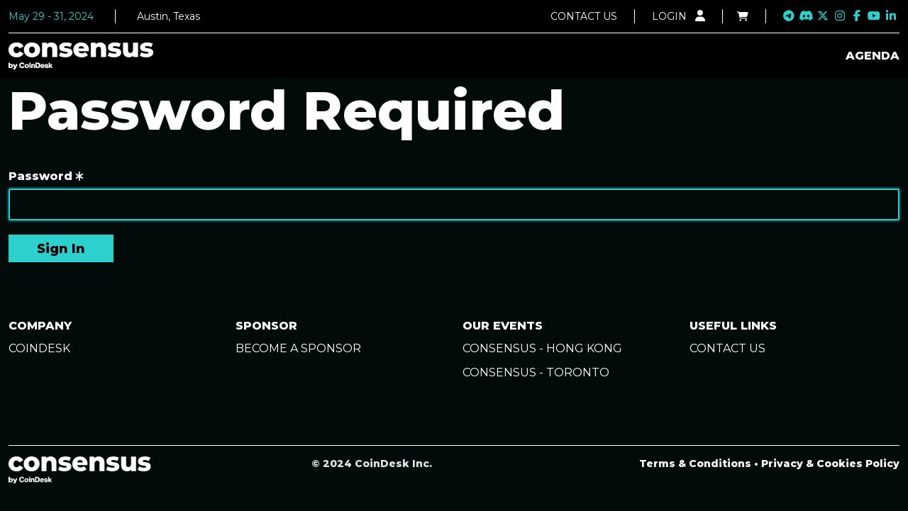

--- FILE ---
content_type: text/html; charset=UTF-8
request_url: https://consensus2024.coindesk.com/register/?promo=INATBA_20&utm_campaign=INATBA&utm_content=c23&utm_medium=marketing&utm_source=INATBA&utm_term=organic&utm_id=c23
body_size: 5273
content:
<!-- head.tpl start -->
	<!DOCTYPE html>
<html lang="en">
<head>
    <meta charset="utf-8">
    <meta name="viewport" content="width=device-width, initial-scale=1.0">
    <title>Consensus 2024</title>

                        <script src="https://securepubads.g.doubleclick.net/tag/js/gpt.js" async></script>
<script>window.googletag = window.googletag || {cmd: []};</script>
                    <script data-cookieconsent="ignore">
window.APP_ENV = "production";
window.dataLayer = window.dataLayer || [
  {
    app_name: "events",
    app_env: "production",
    app_version: "1.0.0",
  },
];
function gtag() {
  window.dataLayer.push(arguments);
}
gtag("consent", "default", {
  ad_storage: "granted",
  analytics_storage: "granted",
  functionality_storage: "granted",
  personalization_storage: "granted",
  security_storage: "granted",
  wait_for_update: 500,
});
gtag("set", "ads_data_redaction", false);
gtag("set", "url_passthrough", true);
gtag('set', 'linker', {
  'decorate_forms': false
});
gtag("consent", "default", {
  ad_storage: "denied",
  analytics_storage: "denied",
  functionality_storage: "granted",
  personalization_storage: "denied",
  security_storage: "granted",
  wait_for_update: 500,
  region: [
    "AT",
    "BE",
    "BG",
    "HR",
    "CY",
    "CZ",
    "DK",
    "EE",
    "FI",
    "FR",
    "DE",
    "GR",
    "HU",
    "IE",
    "IT",
    "LV",
    "LT",
    "LU",
    "MT",
    "NL",
    "PL",
    "PT",
    "RO",
    "SK",
    "SI",
    "ES",
    "SE",
    "GB",
  ],
});
(function(w,d,s,l,i){w[l]=w[l]||[];w[l].push({'gtm.start':
new Date().getTime(),event:'gtm.js'});var f=d.getElementsByTagName(s)[0],
j=d.createElement(s),dl=l!='dataLayer'?'&l='+l:'';j.async=true;j.src=
'https://metrics.coindesk.com/gtm.js?id='+i+dl;f.parentNode.insertBefore(j,f);
})(window,document,'script','dataLayer','GTM-W9J8GSW');
</script>
                            <script src="https://ak.sail-horizon.com/spm/spm.v1.min.js"></script>
<script>Sailthru.init({ customerId: '21b4dc067db81faa567a3cb0cbc9afdd' });</script>
                            <meta name="robots" content="noindex">
<meta name="googlebot" content="noindex">
                    <!-- OneTrust Cookies Consent Notice start for coindesk.com -->
<script src="https://cdn-apac.onetrust.com/scripttemplates/otSDKStub.js"  type="text/javascript" charset="UTF-8" data-domain-script="01934b0a-0f89-7045-b574-724860f7ff22-test" ></script>
<script type="text/javascript">
function OptanonWrapper() { }
</script>
<!-- OneTrust Cookies Consent Notice end for coindesk.com -->
            
    <script>window.dataLayer = window.dataLayer || [];</script>
    

    <!-- genMetaTags -->
                <meta name="title" content="Consensus 2024">
                <meta property="og:title" content="Consensus 2024" />
                <meta name="twitter:title" content="Consensus 2024">
                <meta name="keywords" content="consensus 2024, crypto event, austin"/>
                <meta name="description" content="Consensus is CoinDesk&rsquo;s longest-running and most influential crypto event that brings together all sides of DeFi, blockchain, Web3 and the metaverse. Head to coindesk.com/consensus to learn more, register and to buy your pass now.">
                <meta property="og:description" content="Consensus is CoinDesk&rsquo;s longest-running and most influential crypto event that brings together all sides of DeFi, blockchain, Web3 and the metaverse. Head to coindesk.com/consensus to learn more, register and to buy your pass now.">
                <meta name="twitter:description" content="Consensus is CoinDesk&rsquo;s longest-running and most influential crypto event that brings together all sides of DeFi, blockchain, Web3 and the metaverse. Head to coindesk.com/consensus to learn more, register and to buy your pass now.">
                <meta property="og:locale" content="en_US"/>
                <meta name="twitter:site" content="@consensus2024">
                <meta name="twitter:creator" content="@consensus2024">
                <meta name="twitter:card" content="summary_large_image">
                <link id="Link1" rel="image_src" type="image/x-png" href="https://consensus2024.coindesk.com/site/consensus2024/images/userfiles/site-defaults/C24_DRD_Metadata_1200x600_default.png" />
                <meta property="og:image" content="https://consensus2024.coindesk.com/site/consensus2024/images/userfiles/site-defaults/C24_DRD_Metadata_1200x600_default.png" />
                <meta name="twitter:image" content="https://consensus2024.coindesk.com/site/consensus2024/images/userfiles/site-defaults/C24_DRD_Metadata_1200x600_default.png">


    <link rel="preconnect" href="//d2pasa6bkzkrjd.cloudfront.net" crossorigin>
    <link rel="dns-prefetch" href="//d2pasa6bkzkrjd.cloudfront.net" />
                                    <link rel="preconnect" href="https://consensus2024.coindesk.com" crossorigin>
            <link rel="dns-prefetch" href="https://consensus2024.coindesk.com" />
                    
        <link rel="icon" type="image/ico" href="/site/consensus2024/images/userfiles/site-defaults/site-logo.ico">
        <link rel="icon" type="image/svg+xml" href="/site/consensus2024/images/userfiles/site-defaults/site-logo.svg">
                        <link rel="icon" type="image/png" href="/_resize/consensus2024/fav-icon/icon/site/consensus2024/images/userfiles/site-defaults/site-logo.png">
        <link rel="apple-touch-icon-precomposed" href="/_resize/consensus2024/fav-icon/precomposed/site/consensus2024/images/userfiles/site-defaults/site-logo.png" />
        <link rel="apple-touch-icon" href="/_resize/consensus2024/fav-icon/white57/site/consensus2024/images/userfiles/site-defaults/site-logo.png" />
        <link rel="apple-touch-icon" sizes="76x76" href="/_resize/consensus2024/fav-icon/white76/site/consensus2024/images/userfiles/site-defaults/site-logo.png" />
        <link rel="apple-touch-icon" sizes="120x120" href="/_resize/consensus2024/fav-icon/white120/site/consensus2024/images/userfiles/site-defaults/site-logo.png" />
        <link rel="apple-touch-icon" sizes="152x152" href="/_resize/consensus2024/fav-icon/white152/site/consensus2024/images/userfiles/site-defaults/site-logo.png" />
        <link rel="apple-touch-icon" sizes="180x180" href="/_resize/consensus2024/fav-icon/white180/site/consensus2024/images/userfiles/site-defaults/site-logo.png" />
        <link rel="icon" type="image/png" sizes="16x16" href="/_resize/consensus2024/fav-icon/transparent16/site/consensus2024/images/userfiles/site-defaults/site-logo.png">
        <link rel="icon" type="image/png" sizes="32x32" href="/_resize/consensus2024/fav-icon/transparent32/site/consensus2024/images/userfiles/site-defaults/site-logo.png">
        <link rel="icon" type="image/png" sizes="48x48" href="/_resize/consensus2024/fav-icon/transparent48/site/consensus2024/images/userfiles/site-defaults/site-logo.png">
        <link rel="icon" type="image/png" sizes="64x64" href="/_resize/consensus2024/fav-icon/transparent64/site/consensus2024/images/userfiles/site-defaults/site-logo.png">
        <link rel="icon" type="image/png" sizes="192x192" href="/_resize/consensus2024/fav-icon/transparent192/site/consensus2024/images/userfiles/site-defaults/site-logo.png">
        <link rel="icon" type="image/png" sizes="512x512" href="/_resize/consensus2024/fav-icon/transparent512/site/consensus2024/images/userfiles/site-defaults/site-logo.png">
        
    
    

                <link rel="preload" href="//d2pasa6bkzkrjd.cloudfront.net/_minify/-i/consensus2024/-g/frontend_top_js/-v/202512241_beb72d4fe72da017a79ac0bb9da4e620" as="script">
        <script src="//d2pasa6bkzkrjd.cloudfront.net/_minify/-i/consensus2024/-g/frontend_top_js/-v/202512241_beb72d4fe72da017a79ac0bb9da4e620" data-cookieconsent="ignore"></script>
    

        <link rel="preload" href="/api/call/user/pages/translatejs/?lang=en" as="script">
    <script src="/api/call/user/pages/translatejs/?lang=en" data-cookieconsent="ignore"></script>
                             <link href="/lib/core/coresystem/scripts/aos/aos.css?v=202512241_beb72d4fe72da017a79ac0bb9da4e620" rel="stylesheet">
                                    <link href="/lib/core/coresystem/scripts/pages_navmenu/bootstrap-iconpicker/css/bootstrap-iconpicker.min.css?v=202512241_beb72d4fe72da017a79ac0bb9da4e620" rel="stylesheet">
                                    <link href="/lib/core/coresystem/scripts/form/css/form.formbuilder.css?v=202512241_beb72d4fe72da017a79ac0bb9da4e620" rel="stylesheet">
                <link href="/lib/core/coresystem/scripts/form/css/form.image_editor.css?v=202512241_beb72d4fe72da017a79ac0bb9da4e620" rel="stylesheet">
                                    <link href="/lib/core/coresystem/../node_modules/croppie/croppie.css?v=202512241_beb72d4fe72da017a79ac0bb9da4e620" rel="stylesheet">
                                    <link href="/site/consensus2024/scripts/css/main_vendor.css?v=202512241_beb72d4fe72da017a79ac0bb9da4e620" rel="stylesheet">
                <link href="/site/consensus2024/scripts/css/main.css?v=202512241_beb72d4fe72da017a79ac0bb9da4e620" rel="stylesheet">
                        
        <script src="https://kit.fontawesome.com/5dff8dbea9.js" crossorigin="anonymous"></script>
    
        <link rel="preload" href="https://player.vimeo.com/api/player.js" as="script">
    <script src="https://player.vimeo.com/api/player.js" crossorigin="anonymous"></script>

        <link rel="preload" href="https://www.youtube.com/iframe_api" as="script">
    <script src="https://www.youtube.com/iframe_api" crossorigin="anonymous"></script>


    <script src="https://cdn.jwplayer.com/libraries/cIcRz2Em.js"></script>

        <script src="https://js.pusher.com/7.2/pusher.min.js"></script>

        <link rel="preload" href="/api/call/user/agenda/kendo-templates/?lang=en&v=202512241_beb72d4fe72da017a79ac0bb9da4e620" as="script">
    <script src="/api/call/user/agenda/kendo-templates/?lang=en&v=202512241_beb72d4fe72da017a79ac0bb9da4e620"></script>


    
<meta name="robots" content="noindex">
    
    
        <script>
        //use the callbacks to easily add functions to doc ready so they can all fire at once and functions can be grouped in the file beter
        systemCallbacks = {ready:$.Callbacks("unique"), scroll:$.Callbacks("unique"), ajaxready:$.Callbacks("unique"), resize:$.Callbacks("unique"), onstorage:$.Callbacks("unique"), onload:$.Callbacks("unique"), onunload:$.Callbacks("unique"), hashchange:$.Callbacks("unique"), contentloaded:$.Callbacks("unique")}
        formCallbacks = {ready:$.Callbacks("unique"), ajaxready:$.Callbacks("unique"), formsubmit_pre:$.Callbacks("unique"), formsubmit_error:$.Callbacks("unique"), reset:$.Callbacks("unique"), change:$.Callbacks("unique"), resetElement:$.Callbacks("unique"), resetElementAll:$.Callbacks("unique")}
        </script>
    
    
    <script>var system_config = {"pusher":{"instance":"consensus2024","key":"2b4a2ad225f970f50c2b","cluster":"mt1","logging":false},"authed":false};
</script>
</head>
<body>

    
    <!-- Google Tag Manager (noscript) -->
<noscript><iframe src="https://metrics.coindesk.com/ns.html?id=GTM-W9J8GSW&gtm_auth=YBXBxOFkGb4REqoe6EL-jw&gtm_preview=env-1&gtm_cookies_win=x"
height="0" width="0" style="display:none;visibility:hidden"></iframe></noscript>
<!-- End Google Tag Manager (noscript) -->
    
    
    

<div class="page-loader" id="pageLoader">
    <div class="circle-loader"><div class="checkmark"></div></div>
</div>
<div class="toast-holder" style="position: fixed;right: 20px;top: 130px;z-index:1030"></div>

<!-- head.tpl end -->
 
<!--edit-ignore-start-->
<header class="header header-c24 zindex-5"> <div class="position-relative"> <div class="container"> <div class="row"> <div class="col"> <div class="topbar d-flex justify-content-between"> <div class="topbar__logo pe-6 h-100 d-flex d-lg-none align-items-center"> <a href="https://consensus2024.coindesk.com/" class="flex-shrink-0"> <img src="//d2pasa6bkzkrjd.cloudfront.net/site/consensus2024/images/userfiles/consensus-logo-c24-01.png" alt="Logo"> </a> </div> <div class="topbar__details h-100 px-md-0 pe-md-19 pe-xl-10 d-flex align-items-center text-nowrap"> <p class="d-none d-lg-block mb-0 text-primary">May 29 - 31, 2024</p> <p class="d-block d-lg-none mb-0 text-primary">May 29 - 31, 2024</p> <div class="topbar__devider d-none d-md-block"></div> <p class="m-0 d-none d-lg-block">Austin, Texas</p> <p class="d-block d-lg-none">&nbsp;Austin, TX</p> </div> <div class="h-100 d-none d-lg-flex align-items-center text-uppercase"> <div class="topbar__link h-100 d-flex align-items-center"> <a href="mailto:events@coindesk.com?subject=Event Inquiry" class="" target="_self" >Contact Us</a> </div> <div class="topbar__profile position-relative h-100 d-flex align-items-center"> <a class="topbar__login signin" href="javascript:;">Login <i class="ms-2 fa-solid fa-user"></i></a> </div> <div class="topbar__cart gap-2 ps-5 h-100 d-flex align-items-center"> <a class="d-flex align-items-center" href="/store/-cart"> <i class="topbar__cart-icon fas fa-shopping-cart"></i> <span class="topbar__cart-bubble d-none">0</span> </a> </div> <div class="topbar__social gap-2 ps-5 h-100 d-flex align-items-center"> <a href="https://t.me/consensusbycoindesk" target="_blank" ><i class="fa-brands fa-telegram"></i></a> <a href="https://discord.com/invite/coindesk" target="_blank" ><i class="fa-brands fa-discord"></i></a> <a href="https://twitter.com/consensus2024" target="_blank" ><i class="fa-brands fa-x-twitter"></i></a> <a href="https://www.instagram.com/coindesk" target="_blank" ><i class="fa-brands fa-instagram"></i></a> <a href="https://www.facebook.com/coindesk/" target="_blank" ><i class="fa-brands fa-facebook-f"></i></a> <a href="https://www.youtube.com/c/Coindesk" target="_blank" ><i class="fa-brands fa-youtube"></i></a> <a href="https://www.linkedin.com/company/coindesk/" target="_blank" ><i class="fa-brands fa-linkedin-in"></i></a> </div> </div> <div class="topbar__offcanvas-btn offcanvas-btn ps-6 h-100 d-flex d-lg-none justify-content-center align-items-center"> <span class="offcanvas-btn__hamburger" ><i class="icon-hamburger fa-solid fa-bars"></i></span> <span class="offcanvas-btn__close" ><i class="icon-close fa-solid fa-xmark"></i></span> </div> </div> <nav class="navbar navbar-expand-lg navbar-dark"> <a href="https://consensus2024.coindesk.com/" class="navbar-brand"> <img src="//d2pasa6bkzkrjd.cloudfront.net/site/consensus2024/images/userfiles/consensus-logo-c24-01.png" alt="Logo"> </a> <div class="collapse navbar-collapse" id="mainNavigation"> <div class="offcanvas--top"> <ul class="navbar-nav"> <li class="nav-item dropdown"> <a class="nav-link dropdown-toggle " href="/agenda/" target="_self" ><span>Agenda</span></a> <ul class="dropdown-menu dropdown-menu-end"> <li class="" > <a href="/agenda/" class="dropdown-item " target="_self" >Watch On Demand</a> </li> <li class="" > <a href="/speakers/" class="dropdown-item " target="_self" >Speakers</a> </li> </ul> </li> </ul> <div class="offcanvas--item"> <ul class="navbar-nav navbar-nav-secondary"> <li class="nav-item"> <a href="javascript:;" class="nav-link signin" > Sign In </a> </li> <li class="nav-item"> <a href="mailto:events@coindesk.com?subject=Event Inquiry" class="nav-link " target="_self" >Contact Us</a> </li> </ul> </div> </div> <div class="offcanvas--bottom"> <a href="#" class="" target="_self" >© 2023 • CoinDesk Inc.</a><br/> <a href="https://coindesk.com/terms/" class="" target="_blank" >Terms and conditions</a><br/> <a href="https://coindesk.com/privacy/" class="" target="_blank" >Privacy & Cookies Policy</a><br/> </div> </div> </nav> </div> </div> </div> </div></header>
<!--edit-ignore-end-->

<main id="page" class="theme-main overflow-hidden">
  	
	<div class="container">    <div class="container form-wrapper ">
                    <div class="row mb-4">
                <div class="col"><h1>Password Required</h1></div>
            </div>
        
    <form class="form-loading d-none" role="form" method="POST" action="/api/call/user/pages/pagepass/-id/11EE4C978417FBF6A3041257CC62887F" data-dataobj="pages_pass" novalidate="novalidate" onsuccess="reload" 
        data-windowurl="/register/"         >


        <input type="hidden" name="id" value="0" />
        
    
    
                        <div class=" form-block">

    
        
        
    
        
        <div class=" ">

        
                
            <div class="row">
                                                                                <div class="d-widget form-group col-sm-12  required">
                                        <label class="form-label ">
                        Password
                        <small><i class="fas fa-asterisk text-required"></i></small>                                            </label>
                                        <div data-container-for="page_pass"   >
                        <div class="lang-en"><input name="page_pass" type="password" value="" placeholder="" class="form-control form-control lang-en" style="width:100%;" maxlength="255" /></div>
                        <div class="invalid-feedback"></div>
                    </div>
                </div>
                                            </div>
            
        </div>
        
    
</div>
                    
    
        <div class="row">
            <div class="col">
                <div class="alert alert-danger form-error"></div>
            </div>
        </div>
        
                <div class="row mb-5 ">
            <div class="col">
                <div class="form-btns">
                                        <button type="button" class="btn btn-secondary k-window-buttons k-window-close d-none">Cancel</button>
                    <button type="submit" class="btn btn-primary dirty-submit">Sign In</button>
                    
                </div>
            </div>
        </div>
                
    </form>
    </div>

</div>
</main>

<!--edit-ignore-start-->
<footer class="footer footer-c24 bg-os-black text-os-white py-15">
    <div class="container text-uppercase">
        <div class="row">
            <div class="col-6 col-md-3">
                <div class="mb-3"><b class="text-uppercase">Company</b></div>
                <ul class='footer__links'> <li> <a href="https://www.coindesk.com/" target="_blank">CoinDesk</a> </li> </ul>
            </div>
            <div class="col-6 col-md-3">
              <div class="mb-3"><b class="text-uppercase">Sponsor</b></div>
              <ul class='footer__links'> <li> <a href="/become-a-sponsor/" target="_self">Become a Sponsor</a> </li> </ul>
            </div>
            <div class="col-6 col-md-3">
              <div class="mb-3"><b class="text-uppercase">Our Events</b></div>
              <ul class='footer__links'> <li> <a href="https://consensus-hongkong2025.coindesk.com/" target="_blank">Consensus - Hong Kong</a> </li> <li> <a href="https://consensus2025.coindesk.com" target="_blank">Consensus - Toronto</a> </li> </ul>
            </div>
            <div class="col-6 col-md-3">
              <div class="mb-3"><b class="text-uppercase">Useful Links</b></div>
              <ul class='footer__links'> <li> <a href="mailto:events@coindesk.com?subject=C24 Event Inquiry" target="_self">Contact Us</a> </li> </ul>
            </div>
        </div>
    </div>    
    <div class="container footer-bottom-bar mt-20 py-3">
        <div class="row">
          <div class="col">
            <div class="footer-line"></div>
          </div>
        </div>
        <div class="row">
          <div class="col-12 col-md-4">
            <img src="//d2pasa6bkzkrjd.cloudfront.net/site/consensus2024/images/userfiles/consensus-logo-2024-01.svg" style="width:50%;"/>
            <div class="my-3 d-lg-none">
              <ul class='footer_social'> <li> <a href="https://t.me/consensusbycoindesk" target="_blank"><i class="fa-brands fa-telegram"></i></a> </li> <li> <a href="https://discord.com/invite/coindesk" target="_blank"><i class="fa-brands fa-discord"></i></a> </li> <li> <a href="https://twitter.com/consensus2024" target="_blank"><i class="fa-brands fa-x-twitter"></i></a> </li> <li> <a href="https://www.instagram.com/coindesk" target="_blank"><i class="fa-brands fa-instagram"></i></a> </li> <li> <a href="https://www.facebook.com/coindesk/" target="_blank"><i class="fa-brands fa-facebook-f"></i></a> </li> <li> <a href="https://www.youtube.com/c/Coindesk" target="_blank"><i class="fa-brands fa-youtube"></i></a> </li> <li> <a href="https://www.linkedin.com/company/coindesk/" target="_blank"><i class="fa-brands fa-linkedin-in"></i></a> </li> </ul>
            </div>
          </div>
          <div class="col-12 col-md-4">
            <span class="pt-10 text-os-silver">© 2024 CoinDesk Inc.</span>
          </div>
          <div class="col-12 col-md-4 text-md-end">
            <a class="terms" href="https://coindesk.com/terms/" target="_blank">Terms &amp; Conditions</a> • <a class="terms" href="https://coindesk.com/privacy/" target="_blank">Privacy &amp; Cookies Policy</a>
          </div>
        </div>
    </div>    
</footer>
<!--edit-ignore-end-->
 

<!-- bottom.tpl start -->
	
<script>
Pace.on('done', function() {
	$("body > .page-loader > .circle-loader").hide();
	$("body > .page-loader").fadeOut("fast");
});
</script>






<script>
	apiPath = '/api';
	apiAuthType = 'user';
	corePath = '/lib/core/coresystem/';
	assetPath = '//d2pasa6bkzkrjd.cloudfront.net';
	localization = 'en-US';
	localization_underscore = 'en_US';
	timezone = 'America/Chicago';	currency_format = {"symbol":"$","decimal":".","separator":",","precision":2,"pattern":"!#<span class=\"currency-append\">USD<\/span>","negativePattern":"-!#<span class=\"currency-append\">USD<\/span>","useVedic":false};	
</script>

	<script src="//d2pasa6bkzkrjd.cloudfront.net/_minify/-i/consensus2024/-g/frontend_vendor_collection_js/-lang/en/-v/202512241_beb72d4fe72da017a79ac0bb9da4e620" data-cookieconsent="ignore"></script>
	<script src="//d2pasa6bkzkrjd.cloudfront.net/_minify/-i/consensus2024/-g/frontend_collection_js/-lang/en/-v/202512241_beb72d4fe72da017a79ac0bb9da4e620" data-cookieconsent="ignore"></script>




    <script>
$( document ).ready(function() {
$(document.body).on("click", ".navbar-brand", function(event){
        event.preventDefault();
        window.location = "https://consensus.coindesk.com/"
});
$(document.body).on("click", ".topbar__logo a", function(event){
        event.preventDefault();
        window.location = "https://consensus.coindesk.com/"
});
});
</script>
	

</body>

</html>
<!-- bottom.tpl end -->

--- FILE ---
content_type: text/css
request_url: https://consensus2024.coindesk.com/lib/core/coresystem/scripts/form/css/form.formbuilder.css?v=202512241_beb72d4fe72da017a79ac0bb9da4e620
body_size: 988
content:
.formbuilder-wrapper .form-wrap.form-builder .frmb.stage-wrap{
    border: 3px dashed #ccc;
    padding: 10px;
}

.formbuilder-wrapper .icon-kendoMaskedInput:before,
.formbuilder-wrapper .icon-kendoDateRangePicker:before
{
    font-family: "Font Awesome 5 Free";
    font-weight: 400;
    margin-right: 10px;
    font-size: 16px;
    line-height: 1em;
    margin-left: .2em;
    text-align: center;
    width: 1em;
    display: inline-block;
}

.formbuilder-wrapper .icon-kendoMaskedInput:before{
    content: "\f09d";
}
.formbuilder-wrapper .icon-kendoDateRangePicker:before{
    content: "\f271";
}

@media (max-width: 481px) {
    .formbuilder-wrapper .form-wrap.form-builder .stage-wrap {
        width: calc(100% - 45px);
    }
    .formbuilder-wrapper .form-wrap.form-builder .cb-wrap {
        width: 40px;
    }
    .formbuilder-wrapper .form-wrap.form-builder .frmb-control li::before {
        font-size: 15px;
    }
}

/* frontend render styles */
.formbuilder-render .formbuilder-checkbox, .formbuilder-render .formbuilder-radio,
.formbuilder-render .formbuilder-checkbox-inline, .formbuilder-render .formbuilder-radio-inline {
    margin-right: 1rem;
    display: inline-flex;
    flex-direction: row;
    flex-wrap: nowrap;
    align-items: center;
}
.formbuilder-render .formbuilder-checkbox, .formbuilder-render .formbuilder-radio {
    display: flex;
}

.formbuilder-render .other-val{
    font-weight: 100;
    font-family: RetinaNarrow;
    background-color: #ffffff;
    background-clip: padding-box;
    border: 1px solid rgba(33, 37, 41, 0.15);
    border-radius: 0.25rem;
    box-shadow: inset 0 1px 1px rgb(0 0 0 / 8%);
    transition: border-color 0.15s ease-in-out, box-shadow 0.15s ease-in-out;
}

.formbuilder-render .formbuilder-checkbox input, .formbuilder-render .formbuilder-radio input,
.formbuilder-render .formbuilder-checkbox-inline input, .formbuilder-render .formbuilder-radio-inline input{
    margin-right: 0.3rem;
}
.formbuilder-render .formbuilder-checkbox input, .formbuilder-render .formbuilder-radio label input,
.formbuilder-render .formbuilder-checkbox-inline input, .formbuilder-render .formbuilder-radio-inline label input{
    margin-left: 0.3rem;
}

.formbuilder-render .formbuilder-checkbox label, .formbuilder-render .formbuilder-radio label,
.formbuilder-render .formbuilder-checkbox-inline label, .formbuilder-render .formbuilder-radio-inline label{
    margin: 0;
    cursor: pointer;
}

--- FILE ---
content_type: text/css
request_url: https://consensus2024.coindesk.com/lib/core/coresystem/scripts/form/css/form.image_editor.css?v=202512241_beb72d4fe72da017a79ac0bb9da4e620
body_size: 652
content:
.formUploadCropper-wrapper{
    width: 100px;
    height: 100px;
    position: relative;
}

.formUploadCropper-wrapper .img-reference-clear{
    font-size: 16px;
    color: #000;
    position: absolute;
    z-index: 5;
    right: -5px;
    top: -5px;
    display: none;
}
.formUploadCropper-wrapper .img-reference{
    position: absolute;
    z-index: 3;
    display: none;
}
.formUploadCropper-wrapper .img-reference-empty{
    display: none;
    width: 100%;
    height: 100%;
    position: absolute;
    z-index: 2;
    font-size: 30px;
    /* display: flex; */
    align-items: center;
    justify-content: center;
}

.formUploadCropper-wrapper .formUploadCropper-inner{
    width: 100%;
    height: 100%;
    border: 1px solid #cccc;
    border-radius: 50%;
    position: relative;
    overflow: hidden;
    display: flex;
    align-items: center;
}

.formUploadCropper-wrapper .formUploadCropper-hidden{
    position: absolute;
    width:100%;
    height:100%;
    bottom: 0;
    right: 0;
    z-index: 4;
    opacity: 0;
    margin: 0;
    padding: 0;
    cursor: pointer;
}

--- FILE ---
content_type: text/css
request_url: https://consensus2024.coindesk.com/site/consensus2024/scripts/css/main.css?v=202512241_beb72d4fe72da017a79ac0bb9da4e620
body_size: 78932
content:
@charset "UTF-8";
@import url("https://fonts.googleapis.com/css2?family=Montserrat:wght@400;800&display=swap");.zindex-0{z-index:0 !important}.zindex-1{z-index:1 !important}.zindex-2{z-index:2 !important}.zindex-3{z-index:3 !important}.zindex-4{z-index:4 !important}.zindex-5{z-index:5 !important}.zindex-6{z-index:6 !important}.zindex-7{z-index:7 !important}.zindex-8{z-index:8 !important}.zindex-9{z-index:9 !important}.zindex-10{z-index:10 !important}.zindex-n-1{z-index:-1 !important}.zindex-n-2{z-index:-2 !important}.zindex-n-3{z-index:-3 !important}.zindex-n-4{z-index:-4 !important}.zindex-n-5{z-index:-5 !important}.zindex-n-6{z-index:-6 !important}.zindex-n-7{z-index:-7 !important}.zindex-n-8{z-index:-8 !important}.zindex-n-9{z-index:-9 !important}.zindex-n-10{z-index:-10 !important}ol,ul{padding-left:1rem}:root{--bs-blue: #0d6efd;--bs-indigo: #6610f2;--bs-purple: #6f42c1;--bs-red: #dc3545;--bs-orange: #fd7e14;--bs-yellow: #ffc107;--bs-green: #198754;--bs-teal: #20c997;--bs-cyan: #0dcaf0;--bs-gray: #6c757d;--bs-gray-dark: #343a40;--bs-os-white: #fff;--bs-os-light-blue: #36C5F0;--bs-os-dark-blue: #354A67;--bs-os-pink: #d63384;--bs-os-deep-rose: #1badaa;--bs-os-fuchsia: #2DD0CD;--bs-os-black: #020A0A;--bs-os-offBlack: #B6B9C7;--bs-os-silver: #E1E3E8;--bs-os-soft-gray: #B7B7B7;--bs-gray-100: #f8f9fa;--bs-gray-200: #e9ecef;--bs-gray-300: #dee2e6;--bs-gray-400: #ced4da;--bs-gray-500: #adb5bd;--bs-gray-600: #6c757d;--bs-gray-700: #495057;--bs-gray-800: #343a40;--bs-gray-900: #212529;--bs-primary: #2DD0CD;--bs-secondary: #2DD0CD;--bs-success: #198754;--bs-info: #0dcaf0;--bs-warning: #ffc107;--bs-danger: #dc3545;--bs-light: #f8f9fa;--bs-dark: #212529;--bs-os-white: #fff;--bs-os-light-blue: #36C5F0;--bs-os-dark-blue: #354A67;--bs-os-pink: #d63384;--bs-os-deep-rose: #1badaa;--bs-os-fuchsia: #2DD0CD;--bs-os-black: #020A0A;--bs-os-offBlack: #B6B9C7;--bs-os-silver: #E1E3E8;--bs-os-soft-gray: #B7B7B7;--bs-primary-rgb: 45, 208, 205;--bs-secondary-rgb: 45, 208, 205;--bs-success-rgb: 25, 135, 84;--bs-info-rgb: 13, 202, 240;--bs-warning-rgb: 255, 193, 7;--bs-danger-rgb: 220, 53, 69;--bs-light-rgb: 248, 249, 250;--bs-dark-rgb: 33, 37, 41;--bs-os-white-rgb: 255, 255, 255;--bs-os-light-blue-rgb: 54, 197, 240;--bs-os-dark-blue-rgb: 53, 74, 103;--bs-os-pink-rgb: 214, 51, 132;--bs-os-deep-rose-rgb: 27, 173, 170;--bs-os-fuchsia-rgb: 45, 208, 205;--bs-os-black-rgb: 2, 10, 10;--bs-os-offBlack-rgb: 182, 185, 199;--bs-os-silver-rgb: 225, 227, 232;--bs-os-soft-gray-rgb: 183, 183, 183;--bs-white-rgb: 255, 255, 255;--bs-black-rgb: 0, 0, 0;--bs-body-color-rgb: 255, 255, 255;--bs-body-bg-rgb: 2, 10, 10;--bs-font-sans-serif: "Montserrat", system-ui, -apple-system, "Segoe UI", Roboto, "Helvetica Neue", Arial, "Noto Sans", "Liberation Sans", sans-serif, "Apple Color Emoji", "Segoe UI Emoji", "Segoe UI Symbol", "Noto Color Emoji";--bs-font-monospace: SFMono-Regular, Menlo, Monaco, Consolas, "Liberation Mono", "Courier New", monospace;--bs-gradient: linear-gradient(180deg, rgba(255, 255, 255, 0.15), rgba(255, 255, 255, 0));--bs-body-font-family: var(--bs-font-sans-serif);--bs-body-font-size:1rem;--bs-body-font-weight: 400;--bs-body-line-height: 1.5;--bs-body-color: #fff;--bs-body-bg: #020A0A;--bs-border-width: 1px;--bs-border-style: solid;--bs-border-color: #dee2e6;--bs-border-color-translucent: rgba(0, 0, 0, 0.175);--bs-border-radius: 0;--bs-border-radius-sm: 0.2rem;--bs-border-radius-lg: 0.3rem;--bs-border-radius-xl: 1rem;--bs-border-radius-2xl: 2rem;--bs-border-radius-pill: 50rem;--bs-link-color: #2DD0CD;--bs-link-hover-color: #24a6a4;--bs-code-color: #2DD0CD;--bs-highlight-bg: #fcf8e3}*,*::before,*::after{box-sizing:border-box}@media (prefers-reduced-motion:no-preference){:root{scroll-behavior:smooth}}body{margin:0;font-family:var(--bs-body-font-family);font-size:var(--bs-body-font-size);font-weight:var(--bs-body-font-weight);line-height:var(--bs-body-line-height);color:var(--bs-body-color);text-align:var(--bs-body-text-align);background-color:var(--bs-body-bg);-webkit-text-size-adjust:100%;-webkit-tap-highlight-color:rgba(0, 0, 0, 0)}hr{margin:4rem 0;color:inherit;border:0;border-top:1px solid;opacity:0.25}h1,.h1,h2,.h2,h3,.h3,h4,.h4,h5,.h5,h6,.h6,.os-h1,.os-h2,.os-h3,.content-system-notice h1,.content-system-notice .h1,.k-window.store-product-window .k-window-title,.os-h4,.os-h5,.card-event .card-title .event-title,.os-h6,.os-h5a,.os-eyebrow{margin-top:0;margin-bottom:2rem;font-weight:500;line-height:1.2}h1,.h1{font-size:calc(1.375rem + 1.5vw)}@media (min-width:1200px){h1,.h1{font-size:2.5rem}}h2,.h2{font-size:calc(1.325rem + 0.9vw)}@media (min-width:1200px){h2,.h2{font-size:2rem}}h3,.h3{font-size:calc(1.3rem + 0.6vw)}@media (min-width:1200px){h3,.h3{font-size:1.75rem}}h4,.h4{font-size:calc(1.275rem + 0.3vw)}@media (min-width:1200px){h4,.h4{font-size:1.5rem}}h5,.h5{font-size:1.25rem}h6,.h6{font-size:1rem}p{margin-top:0;margin-bottom:1rem}abbr[title]{text-decoration:underline dotted;cursor:help;text-decoration-skip-ink:none}address{margin-bottom:1rem;font-style:normal;line-height:inherit}ol,ul{padding-left:2rem}ol,ul,dl{margin-top:0;margin-bottom:1rem}ol ol,ul ul,ol ul,ul ol{margin-bottom:0}dt{font-weight:700}dd{margin-bottom:0.5rem;margin-left:0}blockquote{margin:0 0 1rem}b,strong{font-weight:bolder}small,.small{font-size:0.875em}mark,.mark{padding:0.2em;background-color:var(--bs-highlight-bg)}sub,sup{position:relative;font-size:0.75em;line-height:0;vertical-align:baseline}sub{bottom:-0.25em}sup{top:-0.5em}a{color:var(--bs-link-color);text-decoration:underline}a:hover{color:var(--bs-link-hover-color)}a:not([href]):not([class]),a:not([href]):not([class]):hover{color:inherit;text-decoration:none}pre,code,kbd,samp{font-family:var(--bs-font-monospace);font-size:1em}pre{display:block;margin-top:0;margin-bottom:1rem;overflow:auto;font-size:0.875em}pre code{font-size:inherit;color:inherit;word-break:normal}code{font-size:0.875em;color:var(--bs-code-color);word-wrap:break-word}a>code{color:inherit}kbd{padding:0.2rem 0.4rem;font-size:0.875em;color:#fff;background-color:#212529;border-radius:0.2rem}kbd kbd{padding:0;font-size:1em;font-weight:700}figure{margin:0 0 1rem}img,svg{vertical-align:middle}table{caption-side:bottom;border-collapse:collapse}caption{padding-top:0.5rem;padding-bottom:0.5rem;color:#6c757d;text-align:left}th{text-align:inherit;text-align:-webkit-match-parent}thead,tbody,tfoot,tr,td,th{border-color:inherit;border-style:solid;border-width:0}label{display:inline-block}button{border-radius:0}button:focus:not(:focus-visible){outline:0}input,button,select,optgroup,textarea{margin:0;font-family:inherit;font-size:inherit;line-height:inherit}button,select{text-transform:none}[role="button"]{cursor:pointer}select{word-wrap:normal}select:disabled{opacity:1}[list]:not([type="date"]):not([type="datetime-local"]):not([type="month"]):not([type="week"]):not([type="time"])::-webkit-calendar-picker-indicator{display:none !important}button,[type="button"],[type="reset"],[type="submit"]{-webkit-appearance:button}button:not(:disabled),[type="button"]:not(:disabled),[type="reset"]:not(:disabled),[type="submit"]:not(:disabled){cursor:pointer}::-moz-focus-inner{padding:0;border-style:none}textarea{resize:vertical}fieldset{min-width:0;padding:0;margin:0;border:0}legend{float:left;width:100%;padding:0;margin-bottom:0.5rem;font-size:calc(1.275rem + 0.3vw);line-height:inherit}@media (min-width:1200px){legend{font-size:1.5rem}}legend+*{clear:left}::-webkit-datetime-edit-fields-wrapper,::-webkit-datetime-edit-text,::-webkit-datetime-edit-minute,::-webkit-datetime-edit-hour-field,::-webkit-datetime-edit-day-field,::-webkit-datetime-edit-month-field,::-webkit-datetime-edit-year-field{padding:0}::-webkit-inner-spin-button{height:auto}[type="search"]{outline-offset:-2px;-webkit-appearance:textfield}::-webkit-search-decoration{-webkit-appearance:none}::-webkit-color-swatch-wrapper{padding:0}::file-selector-button{font:inherit;-webkit-appearance:button}output{display:inline-block}iframe{border:0}summary{display:list-item;cursor:pointer}progress{vertical-align:baseline}[hidden]{display:none !important}.lead{font-size:1.25rem;font-weight:300}.display-1{font-size:calc(1.625rem + 4.5vw);font-weight:300;line-height:1.2}@media (min-width:1200px){.display-1{font-size:5rem}}.display-2{font-size:calc(1.575rem + 3.9vw);font-weight:300;line-height:1.2}@media (min-width:1200px){.display-2{font-size:4.5rem}}.display-3{font-size:calc(1.525rem + 3.3vw);font-weight:300;line-height:1.2}@media (min-width:1200px){.display-3{font-size:4rem}}.display-4{font-size:calc(1.475rem + 2.7vw);font-weight:300;line-height:1.2}@media (min-width:1200px){.display-4{font-size:3.5rem}}.display-5{font-size:calc(1.425rem + 2.1vw);font-weight:300;line-height:1.2}@media (min-width:1200px){.display-5{font-size:3rem}}.display-6{font-size:calc(1.375rem + 1.5vw);font-weight:300;line-height:1.2}@media (min-width:1200px){.display-6{font-size:2.5rem}}.list-unstyled{padding-left:0;list-style:none}.list-inline{padding-left:0;list-style:none}.list-inline-item{display:inline-block}.list-inline-item:not(:last-child){margin-right:0.5rem}.initialism{font-size:0.875em;text-transform:uppercase}.blockquote{margin-bottom:4rem;font-size:1.25rem}.blockquote>:last-child{margin-bottom:0}.blockquote-footer{margin-top:-4rem;margin-bottom:4rem;font-size:0.875em;color:#6c757d}.blockquote-footer::before{content:"— "}.img-fluid{max-width:100%;height:auto}.img-thumbnail{padding:0.25rem;background-color:#020A0A;border:1px solid #dee2e6;border-radius:0;max-width:100%;height:auto}.figure{display:inline-block}.figure-img{margin-bottom:2rem;line-height:1}.figure-caption{font-size:0.875em;color:#6c757d}.container,.container-fluid,.container-xxl{--bs-gutter-x: 2.4rem;--bs-gutter-y: 0;width:100%;padding-right:calc(var(--bs-gutter-x) * .5);padding-left:calc(var(--bs-gutter-x) * .5);margin-right:auto;margin-left:auto}.container,.container-sm,.container-md,.container-lg,.container-xl{max-width:calc(1296px)}.row{--bs-gutter-x: 2.4rem;--bs-gutter-y: 0;display:flex;flex-wrap:wrap;margin-top:calc(-1 * var(--bs-gutter-y));margin-right:calc(-.5 * var(--bs-gutter-x));margin-left:calc(-.5 * var(--bs-gutter-x))}.row>*{flex-shrink:0;width:100%;max-width:100%;padding-right:calc(var(--bs-gutter-x) * .5);padding-left:calc(var(--bs-gutter-x) * .5);margin-top:var(--bs-gutter-y)}.col{flex:1 0 0%}.row-cols-auto>*{flex:0 0 auto;width:auto}.row-cols-1>*{flex:0 0 auto;width:100%}.row-cols-2>*{flex:0 0 auto;width:50%}.row-cols-3>*{flex:0 0 auto;width:33.3333333333%}.row-cols-4>*{flex:0 0 auto;width:25%}.row-cols-5>*{flex:0 0 auto;width:20%}.row-cols-6>*{flex:0 0 auto;width:16.6666666667%}.col-auto{flex:0 0 auto;width:auto}.col-1{flex:0 0 auto;width:8.33333333%}.col-2{flex:0 0 auto;width:16.66666667%}.col-3{flex:0 0 auto;width:25%}.col-4{flex:0 0 auto;width:33.33333333%}.col-5{flex:0 0 auto;width:41.66666667%}.col-6{flex:0 0 auto;width:50%}.col-7{flex:0 0 auto;width:58.33333333%}.col-8{flex:0 0 auto;width:66.66666667%}.col-9{flex:0 0 auto;width:75%}.col-10{flex:0 0 auto;width:83.33333333%}.col-11{flex:0 0 auto;width:91.66666667%}.col-12{flex:0 0 auto;width:100%}.offset-1{margin-left:8.33333333%}.offset-2{margin-left:16.66666667%}.offset-3{margin-left:25%}.offset-4{margin-left:33.33333333%}.offset-5{margin-left:41.66666667%}.offset-6{margin-left:50%}.offset-7{margin-left:58.33333333%}.offset-8{margin-left:66.66666667%}.offset-9{margin-left:75%}.offset-10{margin-left:83.33333333%}.offset-11{margin-left:91.66666667%}.g-0,.gx-0{--bs-gutter-x: 0}.g-0,.gy-0{--bs-gutter-y: 0}.g-1,.gx-1{--bs-gutter-x: 0.4rem}.g-1,.gy-1{--bs-gutter-y: 0.4rem}.g-2,.gx-2{--bs-gutter-x: 0.8rem}.g-2,.gy-2{--bs-gutter-y: 0.8rem}.g-3,.gx-3{--bs-gutter-x: 1.2rem}.g-3,.gy-3{--bs-gutter-y: 1.2rem}.g-4,.gx-4{--bs-gutter-x: 1.6rem}.g-4,.gy-4{--bs-gutter-y: 1.6rem}.g-5,.gx-5{--bs-gutter-x: 2rem}.g-5,.gy-5{--bs-gutter-y: 2rem}.g-6,.gx-6{--bs-gutter-x: 2.4rem}.g-6,.gy-6{--bs-gutter-y: 2.4rem}.g-7,.gx-7{--bs-gutter-x: 2.8rem}.g-7,.gy-7{--bs-gutter-y: 2.8rem}.g-8,.gx-8{--bs-gutter-x: 3.2rem}.g-8,.gy-8{--bs-gutter-y: 3.2rem}.g-9,.gx-9{--bs-gutter-x: 3.6rem}.g-9,.gy-9{--bs-gutter-y: 3.6rem}.g-10,.gx-10{--bs-gutter-x: 4rem}.g-10,.gy-10{--bs-gutter-y: 4rem}.g-11,.gx-11{--bs-gutter-x: 4.4rem}.g-11,.gy-11{--bs-gutter-y: 4.4rem}.g-12,.gx-12{--bs-gutter-x: 4.8rem}.g-12,.gy-12{--bs-gutter-y: 4.8rem}.g-13,.gx-13{--bs-gutter-x: 5.2rem}.g-13,.gy-13{--bs-gutter-y: 5.2rem}.g-14,.gx-14{--bs-gutter-x: 5.6rem}.g-14,.gy-14{--bs-gutter-y: 5.6rem}.g-15,.gx-15{--bs-gutter-x: 6rem}.g-15,.gy-15{--bs-gutter-y: 6rem}.g-16,.gx-16{--bs-gutter-x: 6.4rem}.g-16,.gy-16{--bs-gutter-y: 6.4rem}.g-17,.gx-17{--bs-gutter-x: 6.8rem}.g-17,.gy-17{--bs-gutter-y: 6.8rem}.g-18,.gx-18{--bs-gutter-x: 7.2rem}.g-18,.gy-18{--bs-gutter-y: 7.2rem}.g-19,.gx-19{--bs-gutter-x: 7.6rem}.g-19,.gy-19{--bs-gutter-y: 7.6rem}.g-20,.gx-20{--bs-gutter-x: 8rem}.g-20,.gy-20{--bs-gutter-y: 8rem}.g-21,.gx-21{--bs-gutter-x: 8.4rem}.g-21,.gy-21{--bs-gutter-y: 8.4rem}.g-22,.gx-22{--bs-gutter-x: 8.8rem}.g-22,.gy-22{--bs-gutter-y: 8.8rem}.g-23,.gx-23{--bs-gutter-x: 9.2rem}.g-23,.gy-23{--bs-gutter-y: 9.2rem}.g-24,.gx-24{--bs-gutter-x: 9.6rem}.g-24,.gy-24{--bs-gutter-y: 9.6rem}.g-25,.gx-25{--bs-gutter-x: 10rem}.g-25,.gy-25{--bs-gutter-y: 10rem}.g-26,.gx-26{--bs-gutter-x: 10.4rem}.g-26,.gy-26{--bs-gutter-y: 10.4rem}.g-27,.gx-27{--bs-gutter-x: 10.8rem}.g-27,.gy-27{--bs-gutter-y: 10.8rem}.g-28,.gx-28{--bs-gutter-x: 11.2rem}.g-28,.gy-28{--bs-gutter-y: 11.2rem}.g-29,.gx-29{--bs-gutter-x: 11.6rem}.g-29,.gy-29{--bs-gutter-y: 11.6rem}.g-30,.gx-30{--bs-gutter-x: 12rem}.g-30,.gy-30{--bs-gutter-y: 12rem}.g-31,.gx-31{--bs-gutter-x: 12.4rem}.g-31,.gy-31{--bs-gutter-y: 12.4rem}.g-35,.gx-35{--bs-gutter-x: 14rem}.g-35,.gy-35{--bs-gutter-y: 14rem}.g-36,.gx-36{--bs-gutter-x: 14.4rem}.g-36,.gy-36{--bs-gutter-y: 14.4rem}.g-39,.gx-39{--bs-gutter-x: 15.6rem}.g-39,.gy-39{--bs-gutter-y: 15.6rem}.g-40,.gx-40{--bs-gutter-x: 16rem}.g-40,.gy-40{--bs-gutter-y: 16rem}.g-41,.gx-41{--bs-gutter-x: 16.4rem}.g-41,.gy-41{--bs-gutter-y: 16.4rem}.g-44,.gx-44{--bs-gutter-x: 17.6rem}.g-44,.gy-44{--bs-gutter-y: 17.6rem}.g-48,.gx-48{--bs-gutter-x: 19.2rem}.g-48,.gy-48{--bs-gutter-y: 19.2rem}.g-54,.gx-54{--bs-gutter-x: 21.6rem}.g-54,.gy-54{--bs-gutter-y: 21.6rem}@media (min-width:576px){.col-sm{flex:1 0 0%}.row-cols-sm-auto>*{flex:0 0 auto;width:auto}.row-cols-sm-1>*{flex:0 0 auto;width:100%}.row-cols-sm-2>*{flex:0 0 auto;width:50%}.row-cols-sm-3>*{flex:0 0 auto;width:33.3333333333%}.row-cols-sm-4>*{flex:0 0 auto;width:25%}.row-cols-sm-5>*{flex:0 0 auto;width:20%}.row-cols-sm-6>*{flex:0 0 auto;width:16.6666666667%}.col-sm-auto{flex:0 0 auto;width:auto}.col-sm-1{flex:0 0 auto;width:8.33333333%}.col-sm-2{flex:0 0 auto;width:16.66666667%}.col-sm-3{flex:0 0 auto;width:25%}.col-sm-4{flex:0 0 auto;width:33.33333333%}.col-sm-5{flex:0 0 auto;width:41.66666667%}.col-sm-6{flex:0 0 auto;width:50%}.col-sm-7{flex:0 0 auto;width:58.33333333%}.col-sm-8{flex:0 0 auto;width:66.66666667%}.col-sm-9{flex:0 0 auto;width:75%}.col-sm-10{flex:0 0 auto;width:83.33333333%}.col-sm-11{flex:0 0 auto;width:91.66666667%}.col-sm-12{flex:0 0 auto;width:100%}.offset-sm-0{margin-left:0}.offset-sm-1{margin-left:8.33333333%}.offset-sm-2{margin-left:16.66666667%}.offset-sm-3{margin-left:25%}.offset-sm-4{margin-left:33.33333333%}.offset-sm-5{margin-left:41.66666667%}.offset-sm-6{margin-left:50%}.offset-sm-7{margin-left:58.33333333%}.offset-sm-8{margin-left:66.66666667%}.offset-sm-9{margin-left:75%}.offset-sm-10{margin-left:83.33333333%}.offset-sm-11{margin-left:91.66666667%}.g-sm-0,.gx-sm-0{--bs-gutter-x: 0}.g-sm-0,.gy-sm-0{--bs-gutter-y: 0}.g-sm-1,.gx-sm-1{--bs-gutter-x: 0.4rem}.g-sm-1,.gy-sm-1{--bs-gutter-y: 0.4rem}.g-sm-2,.gx-sm-2{--bs-gutter-x: 0.8rem}.g-sm-2,.gy-sm-2{--bs-gutter-y: 0.8rem}.g-sm-3,.gx-sm-3{--bs-gutter-x: 1.2rem}.g-sm-3,.gy-sm-3{--bs-gutter-y: 1.2rem}.g-sm-4,.gx-sm-4{--bs-gutter-x: 1.6rem}.g-sm-4,.gy-sm-4{--bs-gutter-y: 1.6rem}.g-sm-5,.gx-sm-5{--bs-gutter-x: 2rem}.g-sm-5,.gy-sm-5{--bs-gutter-y: 2rem}.g-sm-6,.gx-sm-6{--bs-gutter-x: 2.4rem}.g-sm-6,.gy-sm-6{--bs-gutter-y: 2.4rem}.g-sm-7,.gx-sm-7{--bs-gutter-x: 2.8rem}.g-sm-7,.gy-sm-7{--bs-gutter-y: 2.8rem}.g-sm-8,.gx-sm-8{--bs-gutter-x: 3.2rem}.g-sm-8,.gy-sm-8{--bs-gutter-y: 3.2rem}.g-sm-9,.gx-sm-9{--bs-gutter-x: 3.6rem}.g-sm-9,.gy-sm-9{--bs-gutter-y: 3.6rem}.g-sm-10,.gx-sm-10{--bs-gutter-x: 4rem}.g-sm-10,.gy-sm-10{--bs-gutter-y: 4rem}.g-sm-11,.gx-sm-11{--bs-gutter-x: 4.4rem}.g-sm-11,.gy-sm-11{--bs-gutter-y: 4.4rem}.g-sm-12,.gx-sm-12{--bs-gutter-x: 4.8rem}.g-sm-12,.gy-sm-12{--bs-gutter-y: 4.8rem}.g-sm-13,.gx-sm-13{--bs-gutter-x: 5.2rem}.g-sm-13,.gy-sm-13{--bs-gutter-y: 5.2rem}.g-sm-14,.gx-sm-14{--bs-gutter-x: 5.6rem}.g-sm-14,.gy-sm-14{--bs-gutter-y: 5.6rem}.g-sm-15,.gx-sm-15{--bs-gutter-x: 6rem}.g-sm-15,.gy-sm-15{--bs-gutter-y: 6rem}.g-sm-16,.gx-sm-16{--bs-gutter-x: 6.4rem}.g-sm-16,.gy-sm-16{--bs-gutter-y: 6.4rem}.g-sm-17,.gx-sm-17{--bs-gutter-x: 6.8rem}.g-sm-17,.gy-sm-17{--bs-gutter-y: 6.8rem}.g-sm-18,.gx-sm-18{--bs-gutter-x: 7.2rem}.g-sm-18,.gy-sm-18{--bs-gutter-y: 7.2rem}.g-sm-19,.gx-sm-19{--bs-gutter-x: 7.6rem}.g-sm-19,.gy-sm-19{--bs-gutter-y: 7.6rem}.g-sm-20,.gx-sm-20{--bs-gutter-x: 8rem}.g-sm-20,.gy-sm-20{--bs-gutter-y: 8rem}.g-sm-21,.gx-sm-21{--bs-gutter-x: 8.4rem}.g-sm-21,.gy-sm-21{--bs-gutter-y: 8.4rem}.g-sm-22,.gx-sm-22{--bs-gutter-x: 8.8rem}.g-sm-22,.gy-sm-22{--bs-gutter-y: 8.8rem}.g-sm-23,.gx-sm-23{--bs-gutter-x: 9.2rem}.g-sm-23,.gy-sm-23{--bs-gutter-y: 9.2rem}.g-sm-24,.gx-sm-24{--bs-gutter-x: 9.6rem}.g-sm-24,.gy-sm-24{--bs-gutter-y: 9.6rem}.g-sm-25,.gx-sm-25{--bs-gutter-x: 10rem}.g-sm-25,.gy-sm-25{--bs-gutter-y: 10rem}.g-sm-26,.gx-sm-26{--bs-gutter-x: 10.4rem}.g-sm-26,.gy-sm-26{--bs-gutter-y: 10.4rem}.g-sm-27,.gx-sm-27{--bs-gutter-x: 10.8rem}.g-sm-27,.gy-sm-27{--bs-gutter-y: 10.8rem}.g-sm-28,.gx-sm-28{--bs-gutter-x: 11.2rem}.g-sm-28,.gy-sm-28{--bs-gutter-y: 11.2rem}.g-sm-29,.gx-sm-29{--bs-gutter-x: 11.6rem}.g-sm-29,.gy-sm-29{--bs-gutter-y: 11.6rem}.g-sm-30,.gx-sm-30{--bs-gutter-x: 12rem}.g-sm-30,.gy-sm-30{--bs-gutter-y: 12rem}.g-sm-31,.gx-sm-31{--bs-gutter-x: 12.4rem}.g-sm-31,.gy-sm-31{--bs-gutter-y: 12.4rem}.g-sm-35,.gx-sm-35{--bs-gutter-x: 14rem}.g-sm-35,.gy-sm-35{--bs-gutter-y: 14rem}.g-sm-36,.gx-sm-36{--bs-gutter-x: 14.4rem}.g-sm-36,.gy-sm-36{--bs-gutter-y: 14.4rem}.g-sm-39,.gx-sm-39{--bs-gutter-x: 15.6rem}.g-sm-39,.gy-sm-39{--bs-gutter-y: 15.6rem}.g-sm-40,.gx-sm-40{--bs-gutter-x: 16rem}.g-sm-40,.gy-sm-40{--bs-gutter-y: 16rem}.g-sm-41,.gx-sm-41{--bs-gutter-x: 16.4rem}.g-sm-41,.gy-sm-41{--bs-gutter-y: 16.4rem}.g-sm-44,.gx-sm-44{--bs-gutter-x: 17.6rem}.g-sm-44,.gy-sm-44{--bs-gutter-y: 17.6rem}.g-sm-48,.gx-sm-48{--bs-gutter-x: 19.2rem}.g-sm-48,.gy-sm-48{--bs-gutter-y: 19.2rem}.g-sm-54,.gx-sm-54{--bs-gutter-x: 21.6rem}.g-sm-54,.gy-sm-54{--bs-gutter-y: 21.6rem}}@media (min-width:768px){.col-md{flex:1 0 0%}.row-cols-md-auto>*{flex:0 0 auto;width:auto}.row-cols-md-1>*{flex:0 0 auto;width:100%}.row-cols-md-2>*{flex:0 0 auto;width:50%}.row-cols-md-3>*{flex:0 0 auto;width:33.3333333333%}.row-cols-md-4>*{flex:0 0 auto;width:25%}.row-cols-md-5>*{flex:0 0 auto;width:20%}.row-cols-md-6>*{flex:0 0 auto;width:16.6666666667%}.col-md-auto{flex:0 0 auto;width:auto}.col-md-1{flex:0 0 auto;width:8.33333333%}.col-md-2{flex:0 0 auto;width:16.66666667%}.col-md-3{flex:0 0 auto;width:25%}.col-md-4{flex:0 0 auto;width:33.33333333%}.col-md-5{flex:0 0 auto;width:41.66666667%}.col-md-6{flex:0 0 auto;width:50%}.col-md-7{flex:0 0 auto;width:58.33333333%}.col-md-8{flex:0 0 auto;width:66.66666667%}.col-md-9{flex:0 0 auto;width:75%}.col-md-10{flex:0 0 auto;width:83.33333333%}.col-md-11{flex:0 0 auto;width:91.66666667%}.col-md-12{flex:0 0 auto;width:100%}.offset-md-0{margin-left:0}.offset-md-1{margin-left:8.33333333%}.offset-md-2{margin-left:16.66666667%}.offset-md-3{margin-left:25%}.offset-md-4{margin-left:33.33333333%}.offset-md-5{margin-left:41.66666667%}.offset-md-6{margin-left:50%}.offset-md-7{margin-left:58.33333333%}.offset-md-8{margin-left:66.66666667%}.offset-md-9{margin-left:75%}.offset-md-10{margin-left:83.33333333%}.offset-md-11{margin-left:91.66666667%}.g-md-0,.gx-md-0{--bs-gutter-x: 0}.g-md-0,.gy-md-0{--bs-gutter-y: 0}.g-md-1,.gx-md-1{--bs-gutter-x: 0.4rem}.g-md-1,.gy-md-1{--bs-gutter-y: 0.4rem}.g-md-2,.gx-md-2{--bs-gutter-x: 0.8rem}.g-md-2,.gy-md-2{--bs-gutter-y: 0.8rem}.g-md-3,.gx-md-3{--bs-gutter-x: 1.2rem}.g-md-3,.gy-md-3{--bs-gutter-y: 1.2rem}.g-md-4,.gx-md-4{--bs-gutter-x: 1.6rem}.g-md-4,.gy-md-4{--bs-gutter-y: 1.6rem}.g-md-5,.gx-md-5{--bs-gutter-x: 2rem}.g-md-5,.gy-md-5{--bs-gutter-y: 2rem}.g-md-6,.gx-md-6{--bs-gutter-x: 2.4rem}.g-md-6,.gy-md-6{--bs-gutter-y: 2.4rem}.g-md-7,.gx-md-7{--bs-gutter-x: 2.8rem}.g-md-7,.gy-md-7{--bs-gutter-y: 2.8rem}.g-md-8,.gx-md-8{--bs-gutter-x: 3.2rem}.g-md-8,.gy-md-8{--bs-gutter-y: 3.2rem}.g-md-9,.gx-md-9{--bs-gutter-x: 3.6rem}.g-md-9,.gy-md-9{--bs-gutter-y: 3.6rem}.g-md-10,.gx-md-10{--bs-gutter-x: 4rem}.g-md-10,.gy-md-10{--bs-gutter-y: 4rem}.g-md-11,.gx-md-11{--bs-gutter-x: 4.4rem}.g-md-11,.gy-md-11{--bs-gutter-y: 4.4rem}.g-md-12,.gx-md-12{--bs-gutter-x: 4.8rem}.g-md-12,.gy-md-12{--bs-gutter-y: 4.8rem}.g-md-13,.gx-md-13{--bs-gutter-x: 5.2rem}.g-md-13,.gy-md-13{--bs-gutter-y: 5.2rem}.g-md-14,.gx-md-14{--bs-gutter-x: 5.6rem}.g-md-14,.gy-md-14{--bs-gutter-y: 5.6rem}.g-md-15,.gx-md-15{--bs-gutter-x: 6rem}.g-md-15,.gy-md-15{--bs-gutter-y: 6rem}.g-md-16,.gx-md-16{--bs-gutter-x: 6.4rem}.g-md-16,.gy-md-16{--bs-gutter-y: 6.4rem}.g-md-17,.gx-md-17{--bs-gutter-x: 6.8rem}.g-md-17,.gy-md-17{--bs-gutter-y: 6.8rem}.g-md-18,.gx-md-18{--bs-gutter-x: 7.2rem}.g-md-18,.gy-md-18{--bs-gutter-y: 7.2rem}.g-md-19,.gx-md-19{--bs-gutter-x: 7.6rem}.g-md-19,.gy-md-19{--bs-gutter-y: 7.6rem}.g-md-20,.gx-md-20{--bs-gutter-x: 8rem}.g-md-20,.gy-md-20{--bs-gutter-y: 8rem}.g-md-21,.gx-md-21{--bs-gutter-x: 8.4rem}.g-md-21,.gy-md-21{--bs-gutter-y: 8.4rem}.g-md-22,.gx-md-22{--bs-gutter-x: 8.8rem}.g-md-22,.gy-md-22{--bs-gutter-y: 8.8rem}.g-md-23,.gx-md-23{--bs-gutter-x: 9.2rem}.g-md-23,.gy-md-23{--bs-gutter-y: 9.2rem}.g-md-24,.gx-md-24{--bs-gutter-x: 9.6rem}.g-md-24,.gy-md-24{--bs-gutter-y: 9.6rem}.g-md-25,.gx-md-25{--bs-gutter-x: 10rem}.g-md-25,.gy-md-25{--bs-gutter-y: 10rem}.g-md-26,.gx-md-26{--bs-gutter-x: 10.4rem}.g-md-26,.gy-md-26{--bs-gutter-y: 10.4rem}.g-md-27,.gx-md-27{--bs-gutter-x: 10.8rem}.g-md-27,.gy-md-27{--bs-gutter-y: 10.8rem}.g-md-28,.gx-md-28{--bs-gutter-x: 11.2rem}.g-md-28,.gy-md-28{--bs-gutter-y: 11.2rem}.g-md-29,.gx-md-29{--bs-gutter-x: 11.6rem}.g-md-29,.gy-md-29{--bs-gutter-y: 11.6rem}.g-md-30,.gx-md-30{--bs-gutter-x: 12rem}.g-md-30,.gy-md-30{--bs-gutter-y: 12rem}.g-md-31,.gx-md-31{--bs-gutter-x: 12.4rem}.g-md-31,.gy-md-31{--bs-gutter-y: 12.4rem}.g-md-35,.gx-md-35{--bs-gutter-x: 14rem}.g-md-35,.gy-md-35{--bs-gutter-y: 14rem}.g-md-36,.gx-md-36{--bs-gutter-x: 14.4rem}.g-md-36,.gy-md-36{--bs-gutter-y: 14.4rem}.g-md-39,.gx-md-39{--bs-gutter-x: 15.6rem}.g-md-39,.gy-md-39{--bs-gutter-y: 15.6rem}.g-md-40,.gx-md-40{--bs-gutter-x: 16rem}.g-md-40,.gy-md-40{--bs-gutter-y: 16rem}.g-md-41,.gx-md-41{--bs-gutter-x: 16.4rem}.g-md-41,.gy-md-41{--bs-gutter-y: 16.4rem}.g-md-44,.gx-md-44{--bs-gutter-x: 17.6rem}.g-md-44,.gy-md-44{--bs-gutter-y: 17.6rem}.g-md-48,.gx-md-48{--bs-gutter-x: 19.2rem}.g-md-48,.gy-md-48{--bs-gutter-y: 19.2rem}.g-md-54,.gx-md-54{--bs-gutter-x: 21.6rem}.g-md-54,.gy-md-54{--bs-gutter-y: 21.6rem}}@media (min-width:1104px){.col-lg{flex:1 0 0%}.row-cols-lg-auto>*{flex:0 0 auto;width:auto}.row-cols-lg-1>*{flex:0 0 auto;width:100%}.row-cols-lg-2>*{flex:0 0 auto;width:50%}.row-cols-lg-3>*{flex:0 0 auto;width:33.3333333333%}.row-cols-lg-4>*{flex:0 0 auto;width:25%}.row-cols-lg-5>*{flex:0 0 auto;width:20%}.row-cols-lg-6>*{flex:0 0 auto;width:16.6666666667%}.col-lg-auto{flex:0 0 auto;width:auto}.col-lg-1{flex:0 0 auto;width:8.33333333%}.col-lg-2{flex:0 0 auto;width:16.66666667%}.col-lg-3{flex:0 0 auto;width:25%}.col-lg-4{flex:0 0 auto;width:33.33333333%}.col-lg-5{flex:0 0 auto;width:41.66666667%}.col-lg-6{flex:0 0 auto;width:50%}.col-lg-7{flex:0 0 auto;width:58.33333333%}.col-lg-8{flex:0 0 auto;width:66.66666667%}.col-lg-9{flex:0 0 auto;width:75%}.col-lg-10{flex:0 0 auto;width:83.33333333%}.col-lg-11{flex:0 0 auto;width:91.66666667%}.col-lg-12{flex:0 0 auto;width:100%}.offset-lg-0{margin-left:0}.offset-lg-1{margin-left:8.33333333%}.offset-lg-2{margin-left:16.66666667%}.offset-lg-3{margin-left:25%}.offset-lg-4{margin-left:33.33333333%}.offset-lg-5{margin-left:41.66666667%}.offset-lg-6{margin-left:50%}.offset-lg-7{margin-left:58.33333333%}.offset-lg-8{margin-left:66.66666667%}.offset-lg-9{margin-left:75%}.offset-lg-10{margin-left:83.33333333%}.offset-lg-11{margin-left:91.66666667%}.g-lg-0,.gx-lg-0{--bs-gutter-x: 0}.g-lg-0,.gy-lg-0{--bs-gutter-y: 0}.g-lg-1,.gx-lg-1{--bs-gutter-x: 0.4rem}.g-lg-1,.gy-lg-1{--bs-gutter-y: 0.4rem}.g-lg-2,.gx-lg-2{--bs-gutter-x: 0.8rem}.g-lg-2,.gy-lg-2{--bs-gutter-y: 0.8rem}.g-lg-3,.gx-lg-3{--bs-gutter-x: 1.2rem}.g-lg-3,.gy-lg-3{--bs-gutter-y: 1.2rem}.g-lg-4,.gx-lg-4{--bs-gutter-x: 1.6rem}.g-lg-4,.gy-lg-4{--bs-gutter-y: 1.6rem}.g-lg-5,.gx-lg-5{--bs-gutter-x: 2rem}.g-lg-5,.gy-lg-5{--bs-gutter-y: 2rem}.g-lg-6,.gx-lg-6{--bs-gutter-x: 2.4rem}.g-lg-6,.gy-lg-6{--bs-gutter-y: 2.4rem}.g-lg-7,.gx-lg-7{--bs-gutter-x: 2.8rem}.g-lg-7,.gy-lg-7{--bs-gutter-y: 2.8rem}.g-lg-8,.gx-lg-8{--bs-gutter-x: 3.2rem}.g-lg-8,.gy-lg-8{--bs-gutter-y: 3.2rem}.g-lg-9,.gx-lg-9{--bs-gutter-x: 3.6rem}.g-lg-9,.gy-lg-9{--bs-gutter-y: 3.6rem}.g-lg-10,.gx-lg-10{--bs-gutter-x: 4rem}.g-lg-10,.gy-lg-10{--bs-gutter-y: 4rem}.g-lg-11,.gx-lg-11{--bs-gutter-x: 4.4rem}.g-lg-11,.gy-lg-11{--bs-gutter-y: 4.4rem}.g-lg-12,.gx-lg-12{--bs-gutter-x: 4.8rem}.g-lg-12,.gy-lg-12{--bs-gutter-y: 4.8rem}.g-lg-13,.gx-lg-13{--bs-gutter-x: 5.2rem}.g-lg-13,.gy-lg-13{--bs-gutter-y: 5.2rem}.g-lg-14,.gx-lg-14{--bs-gutter-x: 5.6rem}.g-lg-14,.gy-lg-14{--bs-gutter-y: 5.6rem}.g-lg-15,.gx-lg-15{--bs-gutter-x: 6rem}.g-lg-15,.gy-lg-15{--bs-gutter-y: 6rem}.g-lg-16,.gx-lg-16{--bs-gutter-x: 6.4rem}.g-lg-16,.gy-lg-16{--bs-gutter-y: 6.4rem}.g-lg-17,.gx-lg-17{--bs-gutter-x: 6.8rem}.g-lg-17,.gy-lg-17{--bs-gutter-y: 6.8rem}.g-lg-18,.gx-lg-18{--bs-gutter-x: 7.2rem}.g-lg-18,.gy-lg-18{--bs-gutter-y: 7.2rem}.g-lg-19,.gx-lg-19{--bs-gutter-x: 7.6rem}.g-lg-19,.gy-lg-19{--bs-gutter-y: 7.6rem}.g-lg-20,.gx-lg-20{--bs-gutter-x: 8rem}.g-lg-20,.gy-lg-20{--bs-gutter-y: 8rem}.g-lg-21,.gx-lg-21{--bs-gutter-x: 8.4rem}.g-lg-21,.gy-lg-21{--bs-gutter-y: 8.4rem}.g-lg-22,.gx-lg-22{--bs-gutter-x: 8.8rem}.g-lg-22,.gy-lg-22{--bs-gutter-y: 8.8rem}.g-lg-23,.gx-lg-23{--bs-gutter-x: 9.2rem}.g-lg-23,.gy-lg-23{--bs-gutter-y: 9.2rem}.g-lg-24,.gx-lg-24{--bs-gutter-x: 9.6rem}.g-lg-24,.gy-lg-24{--bs-gutter-y: 9.6rem}.g-lg-25,.gx-lg-25{--bs-gutter-x: 10rem}.g-lg-25,.gy-lg-25{--bs-gutter-y: 10rem}.g-lg-26,.gx-lg-26{--bs-gutter-x: 10.4rem}.g-lg-26,.gy-lg-26{--bs-gutter-y: 10.4rem}.g-lg-27,.gx-lg-27{--bs-gutter-x: 10.8rem}.g-lg-27,.gy-lg-27{--bs-gutter-y: 10.8rem}.g-lg-28,.gx-lg-28{--bs-gutter-x: 11.2rem}.g-lg-28,.gy-lg-28{--bs-gutter-y: 11.2rem}.g-lg-29,.gx-lg-29{--bs-gutter-x: 11.6rem}.g-lg-29,.gy-lg-29{--bs-gutter-y: 11.6rem}.g-lg-30,.gx-lg-30{--bs-gutter-x: 12rem}.g-lg-30,.gy-lg-30{--bs-gutter-y: 12rem}.g-lg-31,.gx-lg-31{--bs-gutter-x: 12.4rem}.g-lg-31,.gy-lg-31{--bs-gutter-y: 12.4rem}.g-lg-35,.gx-lg-35{--bs-gutter-x: 14rem}.g-lg-35,.gy-lg-35{--bs-gutter-y: 14rem}.g-lg-36,.gx-lg-36{--bs-gutter-x: 14.4rem}.g-lg-36,.gy-lg-36{--bs-gutter-y: 14.4rem}.g-lg-39,.gx-lg-39{--bs-gutter-x: 15.6rem}.g-lg-39,.gy-lg-39{--bs-gutter-y: 15.6rem}.g-lg-40,.gx-lg-40{--bs-gutter-x: 16rem}.g-lg-40,.gy-lg-40{--bs-gutter-y: 16rem}.g-lg-41,.gx-lg-41{--bs-gutter-x: 16.4rem}.g-lg-41,.gy-lg-41{--bs-gutter-y: 16.4rem}.g-lg-44,.gx-lg-44{--bs-gutter-x: 17.6rem}.g-lg-44,.gy-lg-44{--bs-gutter-y: 17.6rem}.g-lg-48,.gx-lg-48{--bs-gutter-x: 19.2rem}.g-lg-48,.gy-lg-48{--bs-gutter-y: 19.2rem}.g-lg-54,.gx-lg-54{--bs-gutter-x: 21.6rem}.g-lg-54,.gy-lg-54{--bs-gutter-y: 21.6rem}}@media (min-width:1440px){.col-xl{flex:1 0 0%}.row-cols-xl-auto>*{flex:0 0 auto;width:auto}.row-cols-xl-1>*{flex:0 0 auto;width:100%}.row-cols-xl-2>*{flex:0 0 auto;width:50%}.row-cols-xl-3>*{flex:0 0 auto;width:33.3333333333%}.row-cols-xl-4>*{flex:0 0 auto;width:25%}.row-cols-xl-5>*{flex:0 0 auto;width:20%}.row-cols-xl-6>*{flex:0 0 auto;width:16.6666666667%}.col-xl-auto{flex:0 0 auto;width:auto}.col-xl-1{flex:0 0 auto;width:8.33333333%}.col-xl-2{flex:0 0 auto;width:16.66666667%}.col-xl-3{flex:0 0 auto;width:25%}.col-xl-4{flex:0 0 auto;width:33.33333333%}.col-xl-5{flex:0 0 auto;width:41.66666667%}.col-xl-6{flex:0 0 auto;width:50%}.col-xl-7{flex:0 0 auto;width:58.33333333%}.col-xl-8{flex:0 0 auto;width:66.66666667%}.col-xl-9{flex:0 0 auto;width:75%}.col-xl-10{flex:0 0 auto;width:83.33333333%}.col-xl-11{flex:0 0 auto;width:91.66666667%}.col-xl-12{flex:0 0 auto;width:100%}.offset-xl-0{margin-left:0}.offset-xl-1{margin-left:8.33333333%}.offset-xl-2{margin-left:16.66666667%}.offset-xl-3{margin-left:25%}.offset-xl-4{margin-left:33.33333333%}.offset-xl-5{margin-left:41.66666667%}.offset-xl-6{margin-left:50%}.offset-xl-7{margin-left:58.33333333%}.offset-xl-8{margin-left:66.66666667%}.offset-xl-9{margin-left:75%}.offset-xl-10{margin-left:83.33333333%}.offset-xl-11{margin-left:91.66666667%}.g-xl-0,.gx-xl-0{--bs-gutter-x: 0}.g-xl-0,.gy-xl-0{--bs-gutter-y: 0}.g-xl-1,.gx-xl-1{--bs-gutter-x: 0.4rem}.g-xl-1,.gy-xl-1{--bs-gutter-y: 0.4rem}.g-xl-2,.gx-xl-2{--bs-gutter-x: 0.8rem}.g-xl-2,.gy-xl-2{--bs-gutter-y: 0.8rem}.g-xl-3,.gx-xl-3{--bs-gutter-x: 1.2rem}.g-xl-3,.gy-xl-3{--bs-gutter-y: 1.2rem}.g-xl-4,.gx-xl-4{--bs-gutter-x: 1.6rem}.g-xl-4,.gy-xl-4{--bs-gutter-y: 1.6rem}.g-xl-5,.gx-xl-5{--bs-gutter-x: 2rem}.g-xl-5,.gy-xl-5{--bs-gutter-y: 2rem}.g-xl-6,.gx-xl-6{--bs-gutter-x: 2.4rem}.g-xl-6,.gy-xl-6{--bs-gutter-y: 2.4rem}.g-xl-7,.gx-xl-7{--bs-gutter-x: 2.8rem}.g-xl-7,.gy-xl-7{--bs-gutter-y: 2.8rem}.g-xl-8,.gx-xl-8{--bs-gutter-x: 3.2rem}.g-xl-8,.gy-xl-8{--bs-gutter-y: 3.2rem}.g-xl-9,.gx-xl-9{--bs-gutter-x: 3.6rem}.g-xl-9,.gy-xl-9{--bs-gutter-y: 3.6rem}.g-xl-10,.gx-xl-10{--bs-gutter-x: 4rem}.g-xl-10,.gy-xl-10{--bs-gutter-y: 4rem}.g-xl-11,.gx-xl-11{--bs-gutter-x: 4.4rem}.g-xl-11,.gy-xl-11{--bs-gutter-y: 4.4rem}.g-xl-12,.gx-xl-12{--bs-gutter-x: 4.8rem}.g-xl-12,.gy-xl-12{--bs-gutter-y: 4.8rem}.g-xl-13,.gx-xl-13{--bs-gutter-x: 5.2rem}.g-xl-13,.gy-xl-13{--bs-gutter-y: 5.2rem}.g-xl-14,.gx-xl-14{--bs-gutter-x: 5.6rem}.g-xl-14,.gy-xl-14{--bs-gutter-y: 5.6rem}.g-xl-15,.gx-xl-15{--bs-gutter-x: 6rem}.g-xl-15,.gy-xl-15{--bs-gutter-y: 6rem}.g-xl-16,.gx-xl-16{--bs-gutter-x: 6.4rem}.g-xl-16,.gy-xl-16{--bs-gutter-y: 6.4rem}.g-xl-17,.gx-xl-17{--bs-gutter-x: 6.8rem}.g-xl-17,.gy-xl-17{--bs-gutter-y: 6.8rem}.g-xl-18,.gx-xl-18{--bs-gutter-x: 7.2rem}.g-xl-18,.gy-xl-18{--bs-gutter-y: 7.2rem}.g-xl-19,.gx-xl-19{--bs-gutter-x: 7.6rem}.g-xl-19,.gy-xl-19{--bs-gutter-y: 7.6rem}.g-xl-20,.gx-xl-20{--bs-gutter-x: 8rem}.g-xl-20,.gy-xl-20{--bs-gutter-y: 8rem}.g-xl-21,.gx-xl-21{--bs-gutter-x: 8.4rem}.g-xl-21,.gy-xl-21{--bs-gutter-y: 8.4rem}.g-xl-22,.gx-xl-22{--bs-gutter-x: 8.8rem}.g-xl-22,.gy-xl-22{--bs-gutter-y: 8.8rem}.g-xl-23,.gx-xl-23{--bs-gutter-x: 9.2rem}.g-xl-23,.gy-xl-23{--bs-gutter-y: 9.2rem}.g-xl-24,.gx-xl-24{--bs-gutter-x: 9.6rem}.g-xl-24,.gy-xl-24{--bs-gutter-y: 9.6rem}.g-xl-25,.gx-xl-25{--bs-gutter-x: 10rem}.g-xl-25,.gy-xl-25{--bs-gutter-y: 10rem}.g-xl-26,.gx-xl-26{--bs-gutter-x: 10.4rem}.g-xl-26,.gy-xl-26{--bs-gutter-y: 10.4rem}.g-xl-27,.gx-xl-27{--bs-gutter-x: 10.8rem}.g-xl-27,.gy-xl-27{--bs-gutter-y: 10.8rem}.g-xl-28,.gx-xl-28{--bs-gutter-x: 11.2rem}.g-xl-28,.gy-xl-28{--bs-gutter-y: 11.2rem}.g-xl-29,.gx-xl-29{--bs-gutter-x: 11.6rem}.g-xl-29,.gy-xl-29{--bs-gutter-y: 11.6rem}.g-xl-30,.gx-xl-30{--bs-gutter-x: 12rem}.g-xl-30,.gy-xl-30{--bs-gutter-y: 12rem}.g-xl-31,.gx-xl-31{--bs-gutter-x: 12.4rem}.g-xl-31,.gy-xl-31{--bs-gutter-y: 12.4rem}.g-xl-35,.gx-xl-35{--bs-gutter-x: 14rem}.g-xl-35,.gy-xl-35{--bs-gutter-y: 14rem}.g-xl-36,.gx-xl-36{--bs-gutter-x: 14.4rem}.g-xl-36,.gy-xl-36{--bs-gutter-y: 14.4rem}.g-xl-39,.gx-xl-39{--bs-gutter-x: 15.6rem}.g-xl-39,.gy-xl-39{--bs-gutter-y: 15.6rem}.g-xl-40,.gx-xl-40{--bs-gutter-x: 16rem}.g-xl-40,.gy-xl-40{--bs-gutter-y: 16rem}.g-xl-41,.gx-xl-41{--bs-gutter-x: 16.4rem}.g-xl-41,.gy-xl-41{--bs-gutter-y: 16.4rem}.g-xl-44,.gx-xl-44{--bs-gutter-x: 17.6rem}.g-xl-44,.gy-xl-44{--bs-gutter-y: 17.6rem}.g-xl-48,.gx-xl-48{--bs-gutter-x: 19.2rem}.g-xl-48,.gy-xl-48{--bs-gutter-y: 19.2rem}.g-xl-54,.gx-xl-54{--bs-gutter-x: 21.6rem}.g-xl-54,.gy-xl-54{--bs-gutter-y: 21.6rem}}.table{--bs-table-color: #fff;--bs-table-bg: transparent;--bs-table-border-color: #dee2e6;--bs-table-accent-bg: transparent;--bs-table-striped-color: #fff;--bs-table-striped-bg: rgba(0, 0, 0, 0.05);--bs-table-active-color: #fff;--bs-table-active-bg: rgba(0, 0, 0, 0.1);--bs-table-hover-color: #fff;--bs-table-hover-bg: rgba(0, 0, 0, 0.075);width:100%;margin-bottom:4rem;color:var(--bs-table-color);vertical-align:top;border-color:var(--bs-table-border-color)}.table>:not(caption)>*>*{padding:0.5rem 0.5rem;background-color:var(--bs-table-bg);border-bottom-width:1px;box-shadow:inset 0 0 0 9999px var(--bs-table-accent-bg)}.table>tbody{vertical-align:inherit}.table>thead{vertical-align:bottom}.table-group-divider{border-top:2px solid currentColor}.caption-top{caption-side:top}.table-sm>:not(caption)>*>*{padding:0.25rem 0.25rem}.table-bordered>:not(caption)>*{border-width:1px 0}.table-bordered>:not(caption)>*>*{border-width:0 1px}.table-borderless>:not(caption)>*>*{border-bottom-width:0}.table-borderless>:not(:first-child){border-top-width:0}.table-striped>tbody>tr:nth-of-type(odd)>*{--bs-table-accent-bg: var(--bs-table-striped-bg);color:var(--bs-table-striped-color)}.table-striped-columns>:not(caption)>tr>:nth-child(even){--bs-table-accent-bg: var(--bs-table-striped-bg);color:var(--bs-table-striped-color)}.table-active{--bs-table-accent-bg: var(--bs-table-active-bg);color:var(--bs-table-active-color)}.table-hover>tbody>tr:hover>*{--bs-table-accent-bg: var(--bs-table-hover-bg);color:var(--bs-table-hover-color)}.table-primary{--bs-table-color: #000;--bs-table-bg: #d5f6f5;--bs-table-border-color: #c0dddd;--bs-table-striped-bg: #caeae9;--bs-table-striped-color: #000;--bs-table-active-bg: #c0dddd;--bs-table-active-color: #000;--bs-table-hover-bg: #c5e4e3;--bs-table-hover-color: #000;color:var(--bs-table-color);border-color:var(--bs-table-border-color)}.table-secondary{--bs-table-color: #000;--bs-table-bg: #d5f6f5;--bs-table-border-color: #c0dddd;--bs-table-striped-bg: #caeae9;--bs-table-striped-color: #000;--bs-table-active-bg: #c0dddd;--bs-table-active-color: #000;--bs-table-hover-bg: #c5e4e3;--bs-table-hover-color: #000;color:var(--bs-table-color);border-color:var(--bs-table-border-color)}.table-success{--bs-table-color: #000;--bs-table-bg: #d1e7dd;--bs-table-border-color: #bcd0c7;--bs-table-striped-bg: #c7dbd2;--bs-table-striped-color: #000;--bs-table-active-bg: #bcd0c7;--bs-table-active-color: #000;--bs-table-hover-bg: #c1d6cc;--bs-table-hover-color: #000;color:var(--bs-table-color);border-color:var(--bs-table-border-color)}.table-info{--bs-table-color: #000;--bs-table-bg: #cff4fc;--bs-table-border-color: #badce3;--bs-table-striped-bg: #c5e8ef;--bs-table-striped-color: #000;--bs-table-active-bg: #badce3;--bs-table-active-color: #000;--bs-table-hover-bg: #bfe2e9;--bs-table-hover-color: #000;color:var(--bs-table-color);border-color:var(--bs-table-border-color)}.table-warning{--bs-table-color: #000;--bs-table-bg: #fff3cd;--bs-table-border-color: #e6dbb9;--bs-table-striped-bg: #f2e7c3;--bs-table-striped-color: #000;--bs-table-active-bg: #e6dbb9;--bs-table-active-color: #000;--bs-table-hover-bg: #ece1be;--bs-table-hover-color: #000;color:var(--bs-table-color);border-color:var(--bs-table-border-color)}.table-danger{--bs-table-color: #000;--bs-table-bg: #f8d7da;--bs-table-border-color: #dfc2c4;--bs-table-striped-bg: #eccccf;--bs-table-striped-color: #000;--bs-table-active-bg: #dfc2c4;--bs-table-active-color: #000;--bs-table-hover-bg: #e5c7ca;--bs-table-hover-color: #000;color:var(--bs-table-color);border-color:var(--bs-table-border-color)}.table-light{--bs-table-color: #000;--bs-table-bg: #f8f9fa;--bs-table-border-color: #dfe0e1;--bs-table-striped-bg: #ecedee;--bs-table-striped-color: #000;--bs-table-active-bg: #dfe0e1;--bs-table-active-color: #000;--bs-table-hover-bg: #e5e6e7;--bs-table-hover-color: #000;color:var(--bs-table-color);border-color:var(--bs-table-border-color)}.table-dark{--bs-table-color: #fff;--bs-table-bg: #212529;--bs-table-border-color: #373b3e;--bs-table-striped-bg: #2c3034;--bs-table-striped-color: #fff;--bs-table-active-bg: #373b3e;--bs-table-active-color: #fff;--bs-table-hover-bg: #323539;--bs-table-hover-color: #fff;color:var(--bs-table-color);border-color:var(--bs-table-border-color)}.table-responsive{overflow-x:auto;-webkit-overflow-scrolling:touch}@media (max-width:575.98px){.table-responsive-sm{overflow-x:auto;-webkit-overflow-scrolling:touch}}@media (max-width:767.98px){.table-responsive-md{overflow-x:auto;-webkit-overflow-scrolling:touch}}@media (max-width:1103.98px){.table-responsive-lg{overflow-x:auto;-webkit-overflow-scrolling:touch}}@media (max-width:1439.98px){.table-responsive-xl{overflow-x:auto;-webkit-overflow-scrolling:touch}}.form-label{margin-bottom:0.5rem}.col-form-label{padding-top:calc(0.375rem + 1px);padding-bottom:calc(0.375rem + 1px);margin-bottom:0;font-size:inherit;line-height:1.5}.col-form-label-lg{padding-top:calc(0.5rem + 1px);padding-bottom:calc(0.5rem + 1px);font-size:1.25rem}.col-form-label-sm{padding-top:calc(0.25rem + 1px);padding-bottom:calc(0.25rem + 1px);font-size:0.875rem}.form-text{margin-top:0.25rem;font-size:0.875em;color:#6c757d}.form-control{display:block;width:100%;padding:0.375rem 0.75rem;font-size:1rem;font-weight:400;line-height:1.5;color:#fff;background-color:transparent;background-clip:padding-box;border:1px solid #fff;appearance:none;border-radius:0;transition:border-color 0.15s ease-in-out, box-shadow 0.15s ease-in-out}@media (prefers-reduced-motion:reduce){.form-control{transition:none}}.form-control[type="file"]{overflow:hidden}.form-control[type="file"]:not(:disabled):not([readonly]){cursor:pointer}.form-control:focus{color:#fff;background-color:transparent;border-color:#2DD0CD;outline:0;box-shadow:0 0 0 0.25rem rgba(45, 208, 205, 0.25)}.form-control::-webkit-date-and-time-value{height:1.5em}.form-control::placeholder{color:rgba(255, 255, 255, 0.5);opacity:1}.form-control:disabled{color:rgba(255, 255, 255, 0.5);background-color:#020A0A;opacity:1}.form-control::file-selector-button{padding:0.375rem 0.75rem;margin:-0.375rem -0.75rem;margin-inline-end:0.75rem;color:#fff;background-color:transparent;pointer-events:none;border-color:inherit;border-style:solid;border-width:0;border-inline-end-width:1px;border-radius:0;transition:color 0.15s ease-in-out, background-color 0.15s ease-in-out, border-color 0.15s ease-in-out, box-shadow 0.15s ease-in-out}@media (prefers-reduced-motion:reduce){.form-control::file-selector-button{transition:none}}.form-control:hover:not(:disabled):not([readonly])::file-selector-button{background-color:rgba(0, 0, 0, 0.05)}.form-control-plaintext{display:block;width:100%;padding:0.375rem 0;margin-bottom:0;line-height:1.5;color:#fff;background-color:transparent;border:solid transparent;border-width:1px 0}.form-control-plaintext:focus{outline:0}.form-control-plaintext.form-control-sm,.form-control-plaintext.form-control-lg{padding-right:0;padding-left:0}.form-control-sm{min-height:calc(1.5em + 0.5rem + 2px);padding:0.25rem 0.5rem;font-size:0.875rem;border-radius:0.2rem}.form-control-sm::file-selector-button{padding:0.25rem 0.5rem;margin:-0.25rem -0.5rem;margin-inline-end:0.5rem}.form-control-lg{min-height:calc(1.5em + 1rem + 2px);padding:0.5rem 1rem;font-size:1.25rem;border-radius:0.3rem}.form-control-lg::file-selector-button{padding:0.5rem 1rem;margin:-0.5rem -1rem;margin-inline-end:1rem}textarea.form-control{min-height:calc(1.5em + 0.75rem + 2px)}textarea.form-control-sm{min-height:calc(1.5em + 0.5rem + 2px)}textarea.form-control-lg{min-height:calc(1.5em + 1rem + 2px)}.form-control-color{width:3rem;height:calc(1.5em + 0.75rem + 2px);padding:0.375rem}.form-control-color:not(:disabled):not([readonly]){cursor:pointer}.form-control-color::-moz-color-swatch{border:0 !important;border-radius:0}.form-control-color::-webkit-color-swatch{border-radius:0}.form-control-color.form-control-sm{height:calc(1.5em + 0.5rem + 2px)}.form-control-color.form-control-lg{height:calc(1.5em + 1rem + 2px)}.form-select{display:block;width:100%;padding:0.375rem 2.25rem 0.375rem 0.75rem;-moz-padding-start:calc(0.75rem - 3px);font-size:1rem;font-weight:400;line-height:1.5;color:#fff;background-color:transparent;background-image:url("data:image/svg+xml,%3csvg xmlns='http://www.w3.org/2000/svg' viewBox='0 0 16 16'%3e%3cpath fill='none' stroke='%23343a40' stroke-linecap='round' stroke-linejoin='round' stroke-width='2' d='M2 5l6 6 6-6'/%3e%3c/svg%3e");background-repeat:no-repeat;background-position:right 0.75rem center;background-size:16px 12px;border:1px solid #fff;border-radius:0;transition:border-color 0.15s ease-in-out, box-shadow 0.15s ease-in-out;appearance:none}@media (prefers-reduced-motion:reduce){.form-select{transition:none}}.form-select:focus{border-color:#2DD0CD;outline:0;box-shadow:0 0 0 0.25rem rgba(45, 208, 205, 0.25)}.form-select[multiple],.form-select[size]:not([size="1"]){padding-right:0.75rem;background-image:none}.form-select:disabled{background-color:#e9ecef}.form-select:-moz-focusring{color:transparent;text-shadow:0 0 0 #fff}.form-select-sm{padding-top:0.25rem;padding-bottom:0.25rem;padding-left:0.5rem;font-size:0.875rem;border-radius:0.2rem}.form-select-lg{padding-top:0.5rem;padding-bottom:0.5rem;padding-left:1rem;font-size:1.25rem;border-radius:0.3rem}.form-check{display:block;min-height:1.5rem;padding-left:1.5em;margin-bottom:0.125rem}.form-check .form-check-input{float:left;margin-left:-1.5em}.form-check-reverse{padding-right:1.5em;padding-left:0;text-align:right}.form-check-reverse .form-check-input{float:right;margin-right:-1.5em;margin-left:0}.form-check-input{width:1em;height:1em;margin-top:0.25em;vertical-align:top;background-color:transparent;background-repeat:no-repeat;background-position:center;background-size:contain;border:1px solid #fff;appearance:none;print-color-adjust:exact;transition:all 0.2s ease-in-out}@media (prefers-reduced-motion:reduce){.form-check-input{transition:none}}.form-check-input[type="checkbox"]{border-radius:0.25em}.form-check-input[type="radio"]{border-radius:50%}.form-check-input:active{filter:brightness(90%)}.form-check-input:focus{border-color:none;outline:0;box-shadow:none}.form-check-input:checked{background-color:transparent;border-color:#fff}.form-check-input:checked[type="checkbox"]{background-image:url("data:image/svg+xml,%3csvg xmlns='http://www.w3.org/2000/svg' viewBox='0 0 20 20'%3e%3cpath fill='none' stroke='%232DD0CD' stroke-linecap='round' stroke-linejoin='round' stroke-width='3' d='M6 10l3 3l6-6'/%3e%3c/svg%3e")}.form-check-input:checked[type="radio"]{background-image:url("data:image/svg+xml,%3csvg xmlns='http://www.w3.org/2000/svg' viewBox='-4 -4 8 8'%3e%3ccircle r='2' fill='%232DD0CD'/%3e%3c/svg%3e")}.form-check-input[type="checkbox"]:indeterminate{background-color:#2DD0CD;border-color:#2DD0CD;background-image:url("data:image/svg+xml,%3csvg xmlns='http://www.w3.org/2000/svg' viewBox='0 0 20 20'%3e%3cpath fill='none' stroke='%23fff' stroke-linecap='round' stroke-linejoin='round' stroke-width='3' d='M6 10h8'/%3e%3c/svg%3e")}.form-check-input:disabled{pointer-events:none;filter:none;opacity:0.5}.form-check-input[disabled]~.form-check-label,.form-check-input:disabled~.form-check-label{cursor:default;opacity:0.5}.form-switch{padding-left:2.5em}.form-switch .form-check-input{width:2em;margin-left:-2.5em;background-image:url("data:image/svg+xml,%3csvg xmlns='http://www.w3.org/2000/svg' viewBox='-4 -4 8 8'%3e%3ccircle r='3' fill='rgba%280, 0, 0, 0.25%29'/%3e%3c/svg%3e");background-position:left center;border-radius:2em;transition:background-position 0.15s ease-in-out}@media (prefers-reduced-motion:reduce){.form-switch .form-check-input{transition:none}}.form-switch .form-check-input:focus{background-image:url("data:image/svg+xml,%3csvg xmlns='http://www.w3.org/2000/svg' viewBox='-4 -4 8 8'%3e%3ccircle r='3' fill='%232DD0CD'/%3e%3c/svg%3e")}.form-switch .form-check-input:checked{background-position:right center;background-image:url("data:image/svg+xml,%3csvg xmlns='http://www.w3.org/2000/svg' viewBox='-4 -4 8 8'%3e%3ccircle r='3' fill='%23fff'/%3e%3c/svg%3e")}.form-switch.form-check-reverse{padding-right:2.5em;padding-left:0}.form-switch.form-check-reverse .form-check-input{margin-right:-2.5em;margin-left:0}.form-check-inline{display:inline-block;margin-right:1rem}.btn-check{position:absolute;clip:rect(0, 0, 0, 0);pointer-events:none}.btn-check[disabled]+.btn,.btn-check:disabled+.btn{pointer-events:none;filter:none;opacity:1}.form-range{width:100%;height:1.5rem;padding:0;background-color:transparent;appearance:none}.form-range:focus{outline:0}.form-range:focus::-webkit-slider-thumb{box-shadow:0 0 0 1px #020A0A, 0 0 0 0.25rem rgba(45, 208, 205, 0.25)}.form-range:focus::-moz-range-thumb{box-shadow:0 0 0 1px #020A0A, 0 0 0 0.25rem rgba(45, 208, 205, 0.25)}.form-range::-moz-focus-outer{border:0}.form-range::-webkit-slider-thumb{width:1rem;height:1rem;margin-top:-0.25rem;background-color:#2DD0CD;border:0;border-radius:1rem;transition:background-color 0.15s ease-in-out, border-color 0.15s ease-in-out, box-shadow 0.15s ease-in-out;appearance:none}@media (prefers-reduced-motion:reduce){.form-range::-webkit-slider-thumb{transition:none}}.form-range::-webkit-slider-thumb:active{background-color:#c0f1f0}.form-range::-webkit-slider-runnable-track{width:100%;height:0.5rem;color:transparent;cursor:pointer;background-color:#dee2e6;border-color:transparent;border-radius:1rem}.form-range::-moz-range-thumb{width:1rem;height:1rem;background-color:#2DD0CD;border:0;border-radius:1rem;transition:background-color 0.15s ease-in-out, border-color 0.15s ease-in-out, box-shadow 0.15s ease-in-out;appearance:none}@media (prefers-reduced-motion:reduce){.form-range::-moz-range-thumb{transition:none}}.form-range::-moz-range-thumb:active{background-color:#c0f1f0}.form-range::-moz-range-track{width:100%;height:0.5rem;color:transparent;cursor:pointer;background-color:#dee2e6;border-color:transparent;border-radius:1rem}.form-range:disabled{pointer-events:none}.form-range:disabled::-webkit-slider-thumb{background-color:#adb5bd}.form-range:disabled::-moz-range-thumb{background-color:#adb5bd}.form-floating{position:relative}.form-floating>.form-control,.form-floating>.form-control-plaintext,.form-floating>.form-select{height:calc(3.5rem + 2px);line-height:1.25}.form-floating>label{position:absolute;top:0;left:0;width:100%;height:100%;padding:1rem 0.75rem;overflow:hidden;text-align:start;text-overflow:ellipsis;white-space:nowrap;pointer-events:none;border:1px solid transparent;transform-origin:0 0;transition:opacity 0.1s ease-in-out, transform 0.1s ease-in-out}@media (prefers-reduced-motion:reduce){.form-floating>label{transition:none}}.form-floating>.form-control,.form-floating>.form-control-plaintext{padding:1rem 0.75rem}.form-floating>.form-control::placeholder,.form-floating>.form-control-plaintext::placeholder{color:transparent}.form-floating>.form-control:focus,.form-floating>.form-control:not(:placeholder-shown),.form-floating>.form-control-plaintext:focus,.form-floating>.form-control-plaintext:not(:placeholder-shown){padding-top:1.625rem;padding-bottom:0.625rem}.form-floating>.form-control:-webkit-autofill,.form-floating>.form-control-plaintext:-webkit-autofill{padding-top:1.625rem;padding-bottom:0.625rem}.form-floating>.form-select{padding-top:1.625rem;padding-bottom:0.625rem}.form-floating>.form-control:focus~label,.form-floating>.form-control:not(:placeholder-shown)~label,.form-floating>.form-control-plaintext~label,.form-floating>.form-select~label{opacity:0.65;transform:scale(0.85) translateY(-0.5rem) translateX(0.15rem)}.form-floating>.form-control:-webkit-autofill~label{opacity:0.65;transform:scale(0.85) translateY(-0.5rem) translateX(0.15rem)}.form-floating>.form-control-plaintext~label{border-width:1px 0}.input-group{position:relative;display:flex;flex-wrap:wrap;align-items:stretch;width:100%}.input-group>.form-control,.input-group>.form-select,.input-group>.form-floating{position:relative;flex:1 1 auto;width:1%;min-width:0}.input-group>.form-control:focus,.input-group>.form-select:focus,.input-group>.form-floating:focus-within{z-index:5}.input-group .btn{position:relative;z-index:2}.input-group .btn:focus{z-index:5}.input-group-text{display:flex;align-items:center;padding:0.375rem 0.75rem;font-size:1rem;font-weight:400;line-height:1.5;color:#fff;text-align:center;white-space:nowrap;background-color:transparent;border:1px solid #fff;border-radius:0}.input-group-lg>.form-control,.input-group-lg>.form-select,.input-group-lg>.input-group-text,.input-group-lg>.btn{padding:0.5rem 1rem;font-size:1.25rem;border-radius:0.3rem}.input-group-sm>.form-control,.input-group-sm>.form-select,.input-group-sm>.input-group-text,.input-group-sm>.btn{padding:0.25rem 0.5rem;font-size:0.875rem;border-radius:0.2rem}.input-group-lg>.form-select,.input-group-sm>.form-select{padding-right:3rem}.input-group:not(.has-validation)>:not(:last-child):not(.dropdown-toggle):not(.dropdown-menu):not(.form-floating),.input-group:not(.has-validation)>.dropdown-toggle:nth-last-child(n+3),.input-group:not(.has-validation)>.form-floating:not(:last-child)>.form-control,.input-group:not(.has-validation)>.form-floating:not(:last-child)>.form-select{border-top-right-radius:0;border-bottom-right-radius:0}.input-group.has-validation>:nth-last-child(n+3):not(.dropdown-toggle):not(.dropdown-menu):not(.form-floating),.input-group.has-validation>.dropdown-toggle:nth-last-child(n+4),.input-group.has-validation>.form-floating:nth-last-child(n+3)>.form-control,.input-group.has-validation>.form-floating:nth-last-child(n+3)>.form-select{border-top-right-radius:0;border-bottom-right-radius:0}.input-group>:not(:first-child):not(.dropdown-menu):not(.valid-tooltip):not(.valid-feedback):not(.invalid-tooltip):not(.invalid-feedback){margin-left:-1px;border-top-left-radius:0;border-bottom-left-radius:0}.input-group>.form-floating:not(:first-child)>.form-control,.input-group>.form-floating:not(:first-child)>.form-select{border-top-left-radius:0;border-bottom-left-radius:0}.valid-feedback{display:none;width:100%;margin-top:0.25rem;font-size:0.875em;color:#198754}.valid-tooltip{position:absolute;top:100%;z-index:5;display:none;max-width:100%;padding:1rem 2rem;margin-top:0.1rem;font-size:0.875rem;color:#fff;background-color:rgba(25, 135, 84, 0.9);border-radius:0}.was-validated :valid~.valid-feedback,.was-validated :valid~.valid-tooltip,.is-valid~.valid-feedback,.is-valid~.valid-tooltip{display:block}.was-validated .form-control:valid,.form-control.is-valid{border-color:#198754;padding-right:calc(1.5em + 0.75rem);background-image:url("data:image/svg+xml,%3csvg xmlns='http://www.w3.org/2000/svg' viewBox='0 0 8 8'%3e%3cpath fill='%23198754' d='M2.3 6.73L.6 4.53c-.4-1.04.46-1.4 1.1-.8l1.1 1.4 3.4-3.8c.6-.63 1.6-.27 1.2.7l-4 4.6c-.43.5-.8.4-1.1.1z'/%3e%3c/svg%3e");background-repeat:no-repeat;background-position:right calc(0.375em + 0.1875rem) center;background-size:calc(0.75em + 0.375rem) calc(0.75em + 0.375rem)}.was-validated .form-control:valid:focus,.form-control.is-valid:focus{border-color:#198754;box-shadow:0 0 0 0.25rem rgba(25, 135, 84, 0.25)}.was-validated textarea.form-control:valid,textarea.form-control.is-valid{padding-right:calc(1.5em + 0.75rem);background-position:top calc(0.375em + 0.1875rem) right calc(0.375em + 0.1875rem)}.was-validated .form-select:valid,.form-select.is-valid{border-color:#198754}.was-validated .form-select:valid:not([multiple]):not([size]),.was-validated .form-select:valid:not([multiple])[size="1"],.form-select.is-valid:not([multiple]):not([size]),.form-select.is-valid:not([multiple])[size="1"]{padding-right:4.125rem;background-image:url("data:image/svg+xml,%3csvg xmlns='http://www.w3.org/2000/svg' viewBox='0 0 16 16'%3e%3cpath fill='none' stroke='%23343a40' stroke-linecap='round' stroke-linejoin='round' stroke-width='2' d='M2 5l6 6 6-6'/%3e%3c/svg%3e"), url("data:image/svg+xml,%3csvg xmlns='http://www.w3.org/2000/svg' viewBox='0 0 8 8'%3e%3cpath fill='%23198754' d='M2.3 6.73L.6 4.53c-.4-1.04.46-1.4 1.1-.8l1.1 1.4 3.4-3.8c.6-.63 1.6-.27 1.2.7l-4 4.6c-.43.5-.8.4-1.1.1z'/%3e%3c/svg%3e");background-position:right 0.75rem center, center right 2.25rem;background-size:16px 12px, calc(0.75em + 0.375rem) calc(0.75em + 0.375rem)}.was-validated .form-select:valid:focus,.form-select.is-valid:focus{border-color:#198754;box-shadow:0 0 0 0.25rem rgba(25, 135, 84, 0.25)}.was-validated .form-control-color:valid,.form-control-color.is-valid{width:calc(3rem + calc(1.5em + 0.75rem))}.was-validated .form-check-input:valid,.form-check-input.is-valid{border-color:#198754}.was-validated .form-check-input:valid:checked,.form-check-input.is-valid:checked{background-color:#198754}.was-validated .form-check-input:valid:focus,.form-check-input.is-valid:focus{box-shadow:0 0 0 0.25rem rgba(25, 135, 84, 0.25)}.was-validated .form-check-input:valid~.form-check-label,.form-check-input.is-valid~.form-check-label{color:#198754}.form-check-inline .form-check-input~.valid-feedback{margin-left:0.5em}.was-validated .input-group>.form-control:not(:focus):valid,.input-group>.form-control:not(:focus).is-valid,.was-validated .input-group>.form-select:not(:focus):valid,.input-group>.form-select:not(:focus).is-valid,.was-validated .input-group>.form-floating:not(:focus-within):valid,.input-group>.form-floating:not(:focus-within).is-valid{z-index:3}.invalid-feedback{display:none;width:100%;margin-top:0.25rem;font-size:0.875em;color:#FF0000}.invalid-tooltip{position:absolute;top:100%;z-index:5;display:none;max-width:100%;padding:1rem 2rem;margin-top:0.1rem;font-size:0.875rem;color:#000;background-color:rgba(255, 0, 0, 0.9);border-radius:0}.was-validated :invalid~.invalid-feedback,.was-validated :invalid~.invalid-tooltip,.is-invalid~.invalid-feedback,.is-invalid~.invalid-tooltip{display:block}.was-validated .form-control:invalid,.form-control.is-invalid{border-color:#FF0000;padding-right:calc(1.5em + 0.75rem);background-image:url("data:image/svg+xml,%3csvg xmlns='http://www.w3.org/2000/svg' viewBox='0 0 12 12' width='12' height='12' fill='none' stroke='%23FF0000'%3e%3ccircle cx='6' cy='6' r='4.5'/%3e%3cpath stroke-linejoin='round' d='M5.8 3.6h.4L6 6.5z'/%3e%3ccircle cx='6' cy='8.2' r='.6' fill='%23FF0000' stroke='none'/%3e%3c/svg%3e");background-repeat:no-repeat;background-position:right calc(0.375em + 0.1875rem) center;background-size:calc(0.75em + 0.375rem) calc(0.75em + 0.375rem)}.was-validated .form-control:invalid:focus,.form-control.is-invalid:focus{border-color:#FF0000;box-shadow:0 0 0 0.25rem rgba(255, 0, 0, 0.25)}.was-validated textarea.form-control:invalid,textarea.form-control.is-invalid{padding-right:calc(1.5em + 0.75rem);background-position:top calc(0.375em + 0.1875rem) right calc(0.375em + 0.1875rem)}.was-validated .form-select:invalid,.form-select.is-invalid{border-color:#FF0000}.was-validated .form-select:invalid:not([multiple]):not([size]),.was-validated .form-select:invalid:not([multiple])[size="1"],.form-select.is-invalid:not([multiple]):not([size]),.form-select.is-invalid:not([multiple])[size="1"]{padding-right:4.125rem;background-image:url("data:image/svg+xml,%3csvg xmlns='http://www.w3.org/2000/svg' viewBox='0 0 16 16'%3e%3cpath fill='none' stroke='%23343a40' stroke-linecap='round' stroke-linejoin='round' stroke-width='2' d='M2 5l6 6 6-6'/%3e%3c/svg%3e"), url("data:image/svg+xml,%3csvg xmlns='http://www.w3.org/2000/svg' viewBox='0 0 12 12' width='12' height='12' fill='none' stroke='%23FF0000'%3e%3ccircle cx='6' cy='6' r='4.5'/%3e%3cpath stroke-linejoin='round' d='M5.8 3.6h.4L6 6.5z'/%3e%3ccircle cx='6' cy='8.2' r='.6' fill='%23FF0000' stroke='none'/%3e%3c/svg%3e");background-position:right 0.75rem center, center right 2.25rem;background-size:16px 12px, calc(0.75em + 0.375rem) calc(0.75em + 0.375rem)}.was-validated .form-select:invalid:focus,.form-select.is-invalid:focus{border-color:#FF0000;box-shadow:0 0 0 0.25rem rgba(255, 0, 0, 0.25)}.was-validated .form-control-color:invalid,.form-control-color.is-invalid{width:calc(3rem + calc(1.5em + 0.75rem))}.was-validated .form-check-input:invalid,.form-check-input.is-invalid{border-color:#FF0000}.was-validated .form-check-input:invalid:checked,.form-check-input.is-invalid:checked{background-color:#FF0000}.was-validated .form-check-input:invalid:focus,.form-check-input.is-invalid:focus{box-shadow:0 0 0 0.25rem rgba(255, 0, 0, 0.25)}.was-validated .form-check-input:invalid~.form-check-label,.form-check-input.is-invalid~.form-check-label{color:#FF0000}.form-check-inline .form-check-input~.invalid-feedback{margin-left:0.5em}.was-validated .input-group>.form-control:not(:focus):invalid,.input-group>.form-control:not(:focus).is-invalid,.was-validated .input-group>.form-select:not(:focus):invalid,.input-group>.form-select:not(:focus).is-invalid,.was-validated .input-group>.form-floating:not(:focus-within):invalid,.input-group>.form-floating:not(:focus-within).is-invalid{z-index:4}.btn{--bs-btn-padding-x: 0.75rem;--bs-btn-padding-y: 0.375rem;--bs-btn-font-family: ;--bs-btn-font-size:1rem;--bs-btn-font-weight: 700;--bs-btn-line-height: 1.5;--bs-btn-color: #fff;--bs-btn-bg: transparent;--bs-btn-border-width: 2px;--bs-btn-border-color: transparent;--bs-btn-border-radius: 0;--bs-btn-hover-border-color: transparent;--bs-btn-box-shadow: none;--bs-btn-disabled-opacity: 1;--bs-btn-focus-box-shadow: 0 0 0 0.25rem rgba(var(--bs-btn-focus-shadow-rgb), .5);display:inline-block;padding:var(--bs-btn-padding-y) var(--bs-btn-padding-x);font-family:var(--bs-btn-font-family);font-size:var(--bs-btn-font-size);font-weight:var(--bs-btn-font-weight);line-height:var(--bs-btn-line-height);color:var(--bs-btn-color);text-align:center;text-decoration:none;vertical-align:middle;cursor:pointer;user-select:none;border:var(--bs-btn-border-width) solid var(--bs-btn-border-color);border-radius:var(--bs-btn-border-radius);background-color:var(--bs-btn-bg);transition:color 0.15s ease-in-out, background-color 0.15s ease-in-out, border-color 0.15s ease-in-out, box-shadow 0.15s ease-in-out}@media (prefers-reduced-motion:reduce){.btn{transition:none}}.btn:hover{color:var(--bs-btn-hover-color);background-color:var(--bs-btn-hover-bg);border-color:var(--bs-btn-hover-border-color)}.btn-check+.btn:hover{color:var(--bs-btn-color);background-color:var(--bs-btn-bg);border-color:var(--bs-btn-border-color)}.btn:focus-visible{color:var(--bs-btn-hover-color);background-color:var(--bs-btn-hover-bg);border-color:var(--bs-btn-hover-border-color);outline:0;box-shadow:var(--bs-btn-focus-box-shadow)}.btn-check:focus-visible+.btn{border-color:var(--bs-btn-hover-border-color);outline:0;box-shadow:var(--bs-btn-focus-box-shadow)}.btn-check:checked+.btn,:not(.btn-check)+.btn:active,.btn:first-child:active,.btn.active,.btn.show{color:var(--bs-btn-active-color);background-color:var(--bs-btn-active-bg);border-color:var(--bs-btn-active-border-color)}.btn-check:checked+.btn:focus-visible,:not(.btn-check)+.btn:active:focus-visible,.btn:first-child:active:focus-visible,.btn.active:focus-visible,.btn.show:focus-visible{box-shadow:var(--bs-btn-focus-box-shadow)}.btn:disabled,.btn.disabled,fieldset:disabled .btn{color:var(--bs-btn-disabled-color);pointer-events:none;background-color:var(--bs-btn-disabled-bg);border-color:var(--bs-btn-disabled-border-color);opacity:var(--bs-btn-disabled-opacity)}.btn-primary,.modal .modal-dialog .modal-footer .btn-confirm{--bs-btn-color: #000;--bs-btn-bg: #2DD0CD;--bs-btn-border-color: #2DD0CD;--bs-btn-hover-color: #000;--bs-btn-hover-bg: #4dd7d5;--bs-btn-hover-border-color: #42d5d2;--bs-btn-focus-shadow-rgb: 38, 177, 174;--bs-btn-active-color: #000;--bs-btn-active-bg: #57d9d7;--bs-btn-active-border-color: #42d5d2;--bs-btn-active-shadow: inset 0 3px 5px rgba(0, 0, 0, 0.125);--bs-btn-disabled-color: #000;--bs-btn-disabled-bg: #2DD0CD;--bs-btn-disabled-border-color: #2DD0CD}.btn-secondary,.store-product-card.store-product-card-secondary .btn-primary,.store-product-card.store-product-card-secondary .modal .modal-dialog .modal-footer .btn-confirm,.modal .modal-dialog .modal-footer .store-product-card.store-product-card-secondary .btn-confirm{--bs-btn-color: #000;--bs-btn-bg: #2DD0CD;--bs-btn-border-color: #2DD0CD;--bs-btn-hover-color: #000;--bs-btn-hover-bg: #4dd7d5;--bs-btn-hover-border-color: #42d5d2;--bs-btn-focus-shadow-rgb: 38, 177, 174;--bs-btn-active-color: #000;--bs-btn-active-bg: #57d9d7;--bs-btn-active-border-color: #42d5d2;--bs-btn-active-shadow: inset 0 3px 5px rgba(0, 0, 0, 0.125);--bs-btn-disabled-color: #000;--bs-btn-disabled-bg: #2DD0CD;--bs-btn-disabled-border-color: #2DD0CD}.btn-success{--bs-btn-color: #fff;--bs-btn-bg: #198754;--bs-btn-border-color: #198754;--bs-btn-hover-color: #fff;--bs-btn-hover-bg: black;--bs-btn-hover-border-color: #146c43;--bs-btn-focus-shadow-rgb: 60, 153, 110;--bs-btn-active-color: #fff;--bs-btn-active-bg: #146c43;--bs-btn-active-border-color: #13653f;--bs-btn-active-shadow: inset 0 3px 5px rgba(0, 0, 0, 0.125);--bs-btn-disabled-color: #fff;--bs-btn-disabled-bg: #198754;--bs-btn-disabled-border-color: #198754}.btn-info{--bs-btn-color: #000;--bs-btn-bg: #0dcaf0;--bs-btn-border-color: #0dcaf0;--bs-btn-hover-color: #000;--bs-btn-hover-bg: #31d2f2;--bs-btn-hover-border-color: #25cff2;--bs-btn-focus-shadow-rgb: 11, 172, 204;--bs-btn-active-color: #000;--bs-btn-active-bg: #3dd5f3;--bs-btn-active-border-color: #25cff2;--bs-btn-active-shadow: inset 0 3px 5px rgba(0, 0, 0, 0.125);--bs-btn-disabled-color: #000;--bs-btn-disabled-bg: #0dcaf0;--bs-btn-disabled-border-color: #0dcaf0}.btn-warning{--bs-btn-color: #000;--bs-btn-bg: #ffc107;--bs-btn-border-color: #ffc107;--bs-btn-hover-color: #000;--bs-btn-hover-bg: #ffca2c;--bs-btn-hover-border-color: #ffc720;--bs-btn-focus-shadow-rgb: 217, 164, 6;--bs-btn-active-color: #000;--bs-btn-active-bg: #ffcd39;--bs-btn-active-border-color: #ffc720;--bs-btn-active-shadow: inset 0 3px 5px rgba(0, 0, 0, 0.125);--bs-btn-disabled-color: #000;--bs-btn-disabled-bg: #ffc107;--bs-btn-disabled-border-color: #ffc107}.btn-danger{--bs-btn-color: #fff;--bs-btn-bg: #dc3545;--bs-btn-border-color: #dc3545;--bs-btn-hover-color: #fff;--bs-btn-hover-bg: black;--bs-btn-hover-border-color: #b02a37;--bs-btn-focus-shadow-rgb: 225, 83, 97;--bs-btn-active-color: #fff;--bs-btn-active-bg: #b02a37;--bs-btn-active-border-color: #a52834;--bs-btn-active-shadow: inset 0 3px 5px rgba(0, 0, 0, 0.125);--bs-btn-disabled-color: #fff;--bs-btn-disabled-bg: #dc3545;--bs-btn-disabled-border-color: #dc3545}.btn-light{--bs-btn-color: #000;--bs-btn-bg: #f8f9fa;--bs-btn-border-color: #f8f9fa;--bs-btn-hover-color: #fff;--bs-btn-hover-bg: black;--bs-btn-hover-border-color: #c6c7c8;--bs-btn-focus-shadow-rgb: 211, 212, 213;--bs-btn-active-color: #000;--bs-btn-active-bg: #c6c7c8;--bs-btn-active-border-color: #babbbc;--bs-btn-active-shadow: inset 0 3px 5px rgba(0, 0, 0, 0.125);--bs-btn-disabled-color: #000;--bs-btn-disabled-bg: #f8f9fa;--bs-btn-disabled-border-color: #f8f9fa}.btn-dark{--bs-btn-color: #fff;--bs-btn-bg: #212529;--bs-btn-border-color: #212529;--bs-btn-hover-color: #fff;--bs-btn-hover-bg: #424649;--bs-btn-hover-border-color: #373b3e;--bs-btn-focus-shadow-rgb: 66, 70, 73;--bs-btn-active-color: #fff;--bs-btn-active-bg: #4d5154;--bs-btn-active-border-color: #373b3e;--bs-btn-active-shadow: inset 0 3px 5px rgba(0, 0, 0, 0.125);--bs-btn-disabled-color: #fff;--bs-btn-disabled-bg: #212529;--bs-btn-disabled-border-color: #212529}.btn-os-white{--bs-btn-color: #000;--bs-btn-bg: #fff;--bs-btn-border-color: #fff;--bs-btn-hover-color: #000;--bs-btn-hover-bg: white;--bs-btn-hover-border-color: white;--bs-btn-focus-shadow-rgb: 217, 217, 217;--bs-btn-active-color: #000;--bs-btn-active-bg: white;--bs-btn-active-border-color: white;--bs-btn-active-shadow: inset 0 3px 5px rgba(0, 0, 0, 0.125);--bs-btn-disabled-color: #000;--bs-btn-disabled-bg: #fff;--bs-btn-disabled-border-color: #fff}.btn-os-light-blue{--bs-btn-color: #000;--bs-btn-bg: #36C5F0;--bs-btn-border-color: #36C5F0;--bs-btn-hover-color: #000;--bs-btn-hover-bg: #54cef2;--bs-btn-hover-border-color: #4acbf2;--bs-btn-focus-shadow-rgb: 46, 167, 204;--bs-btn-active-color: #000;--bs-btn-active-bg: #5ed1f3;--bs-btn-active-border-color: #4acbf2;--bs-btn-active-shadow: inset 0 3px 5px rgba(0, 0, 0, 0.125);--bs-btn-disabled-color: #000;--bs-btn-disabled-bg: #36C5F0;--bs-btn-disabled-border-color: #36C5F0}.btn-os-dark-blue{--bs-btn-color: #fff;--bs-btn-bg: #354A67;--bs-btn-border-color: #354A67;--bs-btn-hover-color: #fff;--bs-btn-hover-bg: black;--bs-btn-hover-border-color: #2a3b52;--bs-btn-focus-shadow-rgb: 83, 101, 126;--bs-btn-active-color: #fff;--bs-btn-active-bg: #2a3b52;--bs-btn-active-border-color: #28384d;--bs-btn-active-shadow: inset 0 3px 5px rgba(0, 0, 0, 0.125);--bs-btn-disabled-color: #fff;--bs-btn-disabled-bg: #354A67;--bs-btn-disabled-border-color: #354A67}.btn-os-pink{--bs-btn-color: #fff;--bs-btn-bg: #d63384;--bs-btn-border-color: #d63384;--bs-btn-hover-color: #fff;--bs-btn-hover-bg: black;--bs-btn-hover-border-color: #ab296a;--bs-btn-focus-shadow-rgb: 220, 82, 150;--bs-btn-active-color: #fff;--bs-btn-active-bg: #ab296a;--bs-btn-active-border-color: #a12663;--bs-btn-active-shadow: inset 0 3px 5px rgba(0, 0, 0, 0.125);--bs-btn-disabled-color: #fff;--bs-btn-disabled-bg: #d63384;--bs-btn-disabled-border-color: #d63384}.btn-os-deep-rose{--bs-btn-color: #000;--bs-btn-bg: #1badaa;--bs-btn-border-color: #1badaa;--bs-btn-hover-color: #000;--bs-btn-hover-bg: #3db9b7;--bs-btn-hover-border-color: #32b5b3;--bs-btn-focus-shadow-rgb: 23, 147, 145;--bs-btn-active-color: #000;--bs-btn-active-bg: #49bdbb;--bs-btn-active-border-color: #32b5b3;--bs-btn-active-shadow: inset 0 3px 5px rgba(0, 0, 0, 0.125);--bs-btn-disabled-color: #000;--bs-btn-disabled-bg: #1badaa;--bs-btn-disabled-border-color: #1badaa}.btn-os-fuchsia{--bs-btn-color: #000;--bs-btn-bg: #2DD0CD;--bs-btn-border-color: #2DD0CD;--bs-btn-hover-color: #000;--bs-btn-hover-bg: #4dd7d5;--bs-btn-hover-border-color: #42d5d2;--bs-btn-focus-shadow-rgb: 38, 177, 174;--bs-btn-active-color: #000;--bs-btn-active-bg: #57d9d7;--bs-btn-active-border-color: #42d5d2;--bs-btn-active-shadow: inset 0 3px 5px rgba(0, 0, 0, 0.125);--bs-btn-disabled-color: #000;--bs-btn-disabled-bg: #2DD0CD;--bs-btn-disabled-border-color: #2DD0CD}.btn-os-black{--bs-btn-color: #fff;--bs-btn-bg: #020A0A;--bs-btn-border-color: #020A0A;--bs-btn-hover-color: #fff;--bs-btn-hover-bg: black;--bs-btn-hover-border-color: #020808;--bs-btn-focus-shadow-rgb: 40, 47, 47;--bs-btn-active-color: #fff;--bs-btn-active-bg: #020808;--bs-btn-active-border-color: #020808;--bs-btn-active-shadow: inset 0 3px 5px rgba(0, 0, 0, 0.125);--bs-btn-disabled-color: #fff;--bs-btn-disabled-bg: #020A0A;--bs-btn-disabled-border-color: #020A0A}.btn-os-offBlack{--bs-btn-color: #000;--bs-btn-bg: #B6B9C7;--bs-btn-border-color: #B6B9C7;--bs-btn-hover-color: #000;--bs-btn-hover-bg: #c1c4cf;--bs-btn-hover-border-color: #bdc0cd;--bs-btn-focus-shadow-rgb: 155, 157, 169;--bs-btn-active-color: #000;--bs-btn-active-bg: #c5c7d2;--bs-btn-active-border-color: #bdc0cd;--bs-btn-active-shadow: inset 0 3px 5px rgba(0, 0, 0, 0.125);--bs-btn-disabled-color: #000;--bs-btn-disabled-bg: #B6B9C7;--bs-btn-disabled-border-color: #B6B9C7}.btn-os-silver{--bs-btn-color: #000;--bs-btn-bg: #E1E3E8;--bs-btn-border-color: #E1E3E8;--bs-btn-hover-color: #000;--bs-btn-hover-bg: #e6e7eb;--bs-btn-hover-border-color: #e4e6ea;--bs-btn-focus-shadow-rgb: 191, 193, 197;--bs-btn-active-color: #000;--bs-btn-active-bg: #e7e9ed;--bs-btn-active-border-color: #e4e6ea;--bs-btn-active-shadow: inset 0 3px 5px rgba(0, 0, 0, 0.125);--bs-btn-disabled-color: #000;--bs-btn-disabled-bg: #E1E3E8;--bs-btn-disabled-border-color: #E1E3E8}.btn-os-soft-gray{--bs-btn-color: #000;--bs-btn-bg: #B7B7B7;--bs-btn-border-color: #B7B7B7;--bs-btn-hover-color: #000;--bs-btn-hover-bg: #c2c2c2;--bs-btn-hover-border-color: #bebebe;--bs-btn-focus-shadow-rgb: 156, 156, 156;--bs-btn-active-color: #000;--bs-btn-active-bg: #c5c5c5;--bs-btn-active-border-color: #bebebe;--bs-btn-active-shadow: inset 0 3px 5px rgba(0, 0, 0, 0.125);--bs-btn-disabled-color: #000;--bs-btn-disabled-bg: #B7B7B7;--bs-btn-disabled-border-color: #B7B7B7}.btn-outline-primary{--bs-btn-color: #2DD0CD;--bs-btn-border-color: #2DD0CD;--bs-btn-hover-color: #000;--bs-btn-hover-bg: #2DD0CD;--bs-btn-hover-border-color: #2DD0CD;--bs-btn-focus-shadow-rgb: 45, 208, 205;--bs-btn-active-color: #000;--bs-btn-active-bg: #2DD0CD;--bs-btn-active-border-color: #2DD0CD;--bs-btn-active-shadow: inset 0 3px 5px rgba(0, 0, 0, 0.125);--bs-btn-disabled-color: #2DD0CD;--bs-btn-disabled-bg: transparent;--bs-btn-disabled-border-color: #2DD0CD;--bs-gradient: none}.btn-outline-secondary,.modal .modal-dialog .modal-footer .btn-cancel{--bs-btn-color: #2DD0CD;--bs-btn-border-color: #2DD0CD;--bs-btn-hover-color: #000;--bs-btn-hover-bg: #2DD0CD;--bs-btn-hover-border-color: #2DD0CD;--bs-btn-focus-shadow-rgb: 45, 208, 205;--bs-btn-active-color: #000;--bs-btn-active-bg: #2DD0CD;--bs-btn-active-border-color: #2DD0CD;--bs-btn-active-shadow: inset 0 3px 5px rgba(0, 0, 0, 0.125);--bs-btn-disabled-color: #2DD0CD;--bs-btn-disabled-bg: transparent;--bs-btn-disabled-border-color: #2DD0CD;--bs-gradient: none}.btn-outline-success{--bs-btn-color: #198754;--bs-btn-border-color: #198754;--bs-btn-hover-color: #fff;--bs-btn-hover-bg: #198754;--bs-btn-hover-border-color: #198754;--bs-btn-focus-shadow-rgb: 25, 135, 84;--bs-btn-active-color: #fff;--bs-btn-active-bg: #198754;--bs-btn-active-border-color: #198754;--bs-btn-active-shadow: inset 0 3px 5px rgba(0, 0, 0, 0.125);--bs-btn-disabled-color: #198754;--bs-btn-disabled-bg: transparent;--bs-btn-disabled-border-color: #198754;--bs-gradient: none}.btn-outline-info{--bs-btn-color: #0dcaf0;--bs-btn-border-color: #0dcaf0;--bs-btn-hover-color: #000;--bs-btn-hover-bg: #0dcaf0;--bs-btn-hover-border-color: #0dcaf0;--bs-btn-focus-shadow-rgb: 13, 202, 240;--bs-btn-active-color: #000;--bs-btn-active-bg: #0dcaf0;--bs-btn-active-border-color: #0dcaf0;--bs-btn-active-shadow: inset 0 3px 5px rgba(0, 0, 0, 0.125);--bs-btn-disabled-color: #0dcaf0;--bs-btn-disabled-bg: transparent;--bs-btn-disabled-border-color: #0dcaf0;--bs-gradient: none}.btn-outline-warning{--bs-btn-color: #ffc107;--bs-btn-border-color: #ffc107;--bs-btn-hover-color: #000;--bs-btn-hover-bg: #ffc107;--bs-btn-hover-border-color: #ffc107;--bs-btn-focus-shadow-rgb: 255, 193, 7;--bs-btn-active-color: #000;--bs-btn-active-bg: #ffc107;--bs-btn-active-border-color: #ffc107;--bs-btn-active-shadow: inset 0 3px 5px rgba(0, 0, 0, 0.125);--bs-btn-disabled-color: #ffc107;--bs-btn-disabled-bg: transparent;--bs-btn-disabled-border-color: #ffc107;--bs-gradient: none}.btn-outline-danger{--bs-btn-color: #dc3545;--bs-btn-border-color: #dc3545;--bs-btn-hover-color: #fff;--bs-btn-hover-bg: #dc3545;--bs-btn-hover-border-color: #dc3545;--bs-btn-focus-shadow-rgb: 220, 53, 69;--bs-btn-active-color: #fff;--bs-btn-active-bg: #dc3545;--bs-btn-active-border-color: #dc3545;--bs-btn-active-shadow: inset 0 3px 5px rgba(0, 0, 0, 0.125);--bs-btn-disabled-color: #dc3545;--bs-btn-disabled-bg: transparent;--bs-btn-disabled-border-color: #dc3545;--bs-gradient: none}.btn-outline-light{--bs-btn-color: #f8f9fa;--bs-btn-border-color: #f8f9fa;--bs-btn-hover-color: #000;--bs-btn-hover-bg: #f8f9fa;--bs-btn-hover-border-color: #f8f9fa;--bs-btn-focus-shadow-rgb: 248, 249, 250;--bs-btn-active-color: #000;--bs-btn-active-bg: #f8f9fa;--bs-btn-active-border-color: #f8f9fa;--bs-btn-active-shadow: inset 0 3px 5px rgba(0, 0, 0, 0.125);--bs-btn-disabled-color: #f8f9fa;--bs-btn-disabled-bg: transparent;--bs-btn-disabled-border-color: #f8f9fa;--bs-gradient: none}.btn-outline-dark{--bs-btn-color: #212529;--bs-btn-border-color: #212529;--bs-btn-hover-color: #fff;--bs-btn-hover-bg: #212529;--bs-btn-hover-border-color: #212529;--bs-btn-focus-shadow-rgb: 33, 37, 41;--bs-btn-active-color: #fff;--bs-btn-active-bg: #212529;--bs-btn-active-border-color: #212529;--bs-btn-active-shadow: inset 0 3px 5px rgba(0, 0, 0, 0.125);--bs-btn-disabled-color: #212529;--bs-btn-disabled-bg: transparent;--bs-btn-disabled-border-color: #212529;--bs-gradient: none}.btn-outline-os-white{--bs-btn-color: #fff;--bs-btn-border-color: #fff;--bs-btn-hover-color: #000;--bs-btn-hover-bg: #fff;--bs-btn-hover-border-color: #fff;--bs-btn-focus-shadow-rgb: 255, 255, 255;--bs-btn-active-color: #000;--bs-btn-active-bg: #fff;--bs-btn-active-border-color: #fff;--bs-btn-active-shadow: inset 0 3px 5px rgba(0, 0, 0, 0.125);--bs-btn-disabled-color: #fff;--bs-btn-disabled-bg: transparent;--bs-btn-disabled-border-color: #fff;--bs-gradient: none}.btn-outline-os-light-blue{--bs-btn-color: #36C5F0;--bs-btn-border-color: #36C5F0;--bs-btn-hover-color: #000;--bs-btn-hover-bg: #36C5F0;--bs-btn-hover-border-color: #36C5F0;--bs-btn-focus-shadow-rgb: 54, 197, 240;--bs-btn-active-color: #000;--bs-btn-active-bg: #36C5F0;--bs-btn-active-border-color: #36C5F0;--bs-btn-active-shadow: inset 0 3px 5px rgba(0, 0, 0, 0.125);--bs-btn-disabled-color: #36C5F0;--bs-btn-disabled-bg: transparent;--bs-btn-disabled-border-color: #36C5F0;--bs-gradient: none}.btn-outline-os-dark-blue{--bs-btn-color: #354A67;--bs-btn-border-color: #354A67;--bs-btn-hover-color: #fff;--bs-btn-hover-bg: #354A67;--bs-btn-hover-border-color: #354A67;--bs-btn-focus-shadow-rgb: 53, 74, 103;--bs-btn-active-color: #fff;--bs-btn-active-bg: #354A67;--bs-btn-active-border-color: #354A67;--bs-btn-active-shadow: inset 0 3px 5px rgba(0, 0, 0, 0.125);--bs-btn-disabled-color: #354A67;--bs-btn-disabled-bg: transparent;--bs-btn-disabled-border-color: #354A67;--bs-gradient: none}.btn-outline-os-pink{--bs-btn-color: #d63384;--bs-btn-border-color: #d63384;--bs-btn-hover-color: #fff;--bs-btn-hover-bg: #d63384;--bs-btn-hover-border-color: #d63384;--bs-btn-focus-shadow-rgb: 214, 51, 132;--bs-btn-active-color: #fff;--bs-btn-active-bg: #d63384;--bs-btn-active-border-color: #d63384;--bs-btn-active-shadow: inset 0 3px 5px rgba(0, 0, 0, 0.125);--bs-btn-disabled-color: #d63384;--bs-btn-disabled-bg: transparent;--bs-btn-disabled-border-color: #d63384;--bs-gradient: none}.btn-outline-os-deep-rose{--bs-btn-color: #1badaa;--bs-btn-border-color: #1badaa;--bs-btn-hover-color: #000;--bs-btn-hover-bg: #1badaa;--bs-btn-hover-border-color: #1badaa;--bs-btn-focus-shadow-rgb: 27, 173, 170;--bs-btn-active-color: #000;--bs-btn-active-bg: #1badaa;--bs-btn-active-border-color: #1badaa;--bs-btn-active-shadow: inset 0 3px 5px rgba(0, 0, 0, 0.125);--bs-btn-disabled-color: #1badaa;--bs-btn-disabled-bg: transparent;--bs-btn-disabled-border-color: #1badaa;--bs-gradient: none}.btn-outline-os-fuchsia{--bs-btn-color: #2DD0CD;--bs-btn-border-color: #2DD0CD;--bs-btn-hover-color: #000;--bs-btn-hover-bg: #2DD0CD;--bs-btn-hover-border-color: #2DD0CD;--bs-btn-focus-shadow-rgb: 45, 208, 205;--bs-btn-active-color: #000;--bs-btn-active-bg: #2DD0CD;--bs-btn-active-border-color: #2DD0CD;--bs-btn-active-shadow: inset 0 3px 5px rgba(0, 0, 0, 0.125);--bs-btn-disabled-color: #2DD0CD;--bs-btn-disabled-bg: transparent;--bs-btn-disabled-border-color: #2DD0CD;--bs-gradient: none}.btn-outline-os-black{--bs-btn-color: #020A0A;--bs-btn-border-color: #020A0A;--bs-btn-hover-color: #fff;--bs-btn-hover-bg: #020A0A;--bs-btn-hover-border-color: #020A0A;--bs-btn-focus-shadow-rgb: 2, 10, 10;--bs-btn-active-color: #fff;--bs-btn-active-bg: #020A0A;--bs-btn-active-border-color: #020A0A;--bs-btn-active-shadow: inset 0 3px 5px rgba(0, 0, 0, 0.125);--bs-btn-disabled-color: #020A0A;--bs-btn-disabled-bg: transparent;--bs-btn-disabled-border-color: #020A0A;--bs-gradient: none}.btn-outline-os-offBlack{--bs-btn-color: #B6B9C7;--bs-btn-border-color: #B6B9C7;--bs-btn-hover-color: #000;--bs-btn-hover-bg: #B6B9C7;--bs-btn-hover-border-color: #B6B9C7;--bs-btn-focus-shadow-rgb: 182, 185, 199;--bs-btn-active-color: #000;--bs-btn-active-bg: #B6B9C7;--bs-btn-active-border-color: #B6B9C7;--bs-btn-active-shadow: inset 0 3px 5px rgba(0, 0, 0, 0.125);--bs-btn-disabled-color: #B6B9C7;--bs-btn-disabled-bg: transparent;--bs-btn-disabled-border-color: #B6B9C7;--bs-gradient: none}.btn-outline-os-silver{--bs-btn-color: #E1E3E8;--bs-btn-border-color: #E1E3E8;--bs-btn-hover-color: #000;--bs-btn-hover-bg: #E1E3E8;--bs-btn-hover-border-color: #E1E3E8;--bs-btn-focus-shadow-rgb: 225, 227, 232;--bs-btn-active-color: #000;--bs-btn-active-bg: #E1E3E8;--bs-btn-active-border-color: #E1E3E8;--bs-btn-active-shadow: inset 0 3px 5px rgba(0, 0, 0, 0.125);--bs-btn-disabled-color: #E1E3E8;--bs-btn-disabled-bg: transparent;--bs-btn-disabled-border-color: #E1E3E8;--bs-gradient: none}.btn-outline-os-soft-gray{--bs-btn-color: #B7B7B7;--bs-btn-border-color: #B7B7B7;--bs-btn-hover-color: #000;--bs-btn-hover-bg: #B7B7B7;--bs-btn-hover-border-color: #B7B7B7;--bs-btn-focus-shadow-rgb: 183, 183, 183;--bs-btn-active-color: #000;--bs-btn-active-bg: #B7B7B7;--bs-btn-active-border-color: #B7B7B7;--bs-btn-active-shadow: inset 0 3px 5px rgba(0, 0, 0, 0.125);--bs-btn-disabled-color: #B7B7B7;--bs-btn-disabled-bg: transparent;--bs-btn-disabled-border-color: #B7B7B7;--bs-gradient: none}.btn-link{--bs-btn-font-weight: 400;--bs-btn-color: #fff;--bs-btn-bg: transparent;--bs-btn-border-color: transparent;--bs-btn-hover-color: #fff;--bs-btn-hover-border-color: transparent;--bs-btn-active-color: #fff;--bs-btn-active-border-color: transparent;--bs-btn-disabled-color: #B7B7B7;--bs-btn-disabled-border-color: transparent;--bs-btn-box-shadow: none;--bs-btn-focus-shadow-rgb: 38, 177, 174;text-decoration:underline}.btn-link:focus-visible{color:var(--bs-btn-color)}.btn-link:hover{color:var(--bs-btn-hover-color)}.btn-lg,.btn-group-lg>.btn{--bs-btn-padding-y: 0.5rem;--bs-btn-padding-x: 1rem;--bs-btn-font-size:1.25rem;--bs-btn-border-radius: 0.3rem}.btn-sm,.btn-group-sm>.btn{--bs-btn-padding-y: 0.25rem;--bs-btn-padding-x: 0.5rem;--bs-btn-font-size:0.875rem;--bs-btn-border-radius: 0.2rem}.fade{transition:opacity 0.15s linear}@media (prefers-reduced-motion:reduce){.fade{transition:none}}.fade:not(.show){opacity:0}.collapse:not(.show){display:none}.collapsing{height:0;overflow:hidden;transition:height 0.35s ease}@media (prefers-reduced-motion:reduce){.collapsing{transition:none}}.collapsing.collapse-horizontal{width:0;height:auto;transition:width 0.35s ease}@media (prefers-reduced-motion:reduce){.collapsing.collapse-horizontal{transition:none}}.dropup,.dropend,.dropdown,.dropstart,.dropup-center,.dropdown-center{position:relative}.dropdown-toggle{white-space:nowrap}.dropdown-toggle::after{display:inline-block;margin-left:0.255em;vertical-align:0.255em;content:"";border-top:0.3em solid;border-right:0.3em solid transparent;border-bottom:0;border-left:0.3em solid transparent}.dropdown-toggle:empty::after{margin-left:0}.dropdown-menu{--bs-dropdown-zindex: 1000;--bs-dropdown-min-width: 10rem;--bs-dropdown-padding-x: 0;--bs-dropdown-padding-y: 0.5rem;--bs-dropdown-spacer: 0.125rem;--bs-dropdown-font-size:1rem;--bs-dropdown-color: #fff;--bs-dropdown-bg: #fff;--bs-dropdown-border-color: rgba(0, 0, 0, 0.15);--bs-dropdown-border-radius: 0;--bs-dropdown-border-width: 1px;--bs-dropdown-inner-border-radius: -1px;--bs-dropdown-divider-bg: rgba(0, 0, 0, 0.15);--bs-dropdown-divider-margin-y: 2rem;--bs-dropdown-box-shadow: 0 0.5rem 1rem rgba(0, 0, 0, 0.15);--bs-dropdown-link-color: #212529;--bs-dropdown-link-hover-color: #1e2125;--bs-dropdown-link-hover-bg: #e9ecef;--bs-dropdown-link-active-color: #fff;--bs-dropdown-link-active-bg: #2DD0CD;--bs-dropdown-link-disabled-color: #adb5bd;--bs-dropdown-item-padding-x: 4rem;--bs-dropdown-item-padding-y: 1rem;--bs-dropdown-header-color: #6c757d;--bs-dropdown-header-padding-x: 4rem;--bs-dropdown-header-padding-y: 0.5rem;position:absolute;z-index:var(--bs-dropdown-zindex);display:none;min-width:var(--bs-dropdown-min-width);padding:var(--bs-dropdown-padding-y) var(--bs-dropdown-padding-x);margin:0;font-size:var(--bs-dropdown-font-size);color:var(--bs-dropdown-color);text-align:left;list-style:none;background-color:var(--bs-dropdown-bg);background-clip:padding-box;border:var(--bs-dropdown-border-width) solid var(--bs-dropdown-border-color);border-radius:var(--bs-dropdown-border-radius)}.dropdown-menu[data-bs-popper]{top:100%;left:0;margin-top:var(--bs-dropdown-spacer)}.dropdown-menu-start{--bs-position: start}.dropdown-menu-start[data-bs-popper]{right:auto;left:0}.dropdown-menu-end{--bs-position: end}.dropdown-menu-end[data-bs-popper]{right:0;left:auto}@media (min-width:576px){.dropdown-menu-sm-start{--bs-position: start}.dropdown-menu-sm-start[data-bs-popper]{right:auto;left:0}.dropdown-menu-sm-end{--bs-position: end}.dropdown-menu-sm-end[data-bs-popper]{right:0;left:auto}}@media (min-width:768px){.dropdown-menu-md-start{--bs-position: start}.dropdown-menu-md-start[data-bs-popper]{right:auto;left:0}.dropdown-menu-md-end{--bs-position: end}.dropdown-menu-md-end[data-bs-popper]{right:0;left:auto}}@media (min-width:1104px){.dropdown-menu-lg-start{--bs-position: start}.dropdown-menu-lg-start[data-bs-popper]{right:auto;left:0}.dropdown-menu-lg-end{--bs-position: end}.dropdown-menu-lg-end[data-bs-popper]{right:0;left:auto}}@media (min-width:1440px){.dropdown-menu-xl-start{--bs-position: start}.dropdown-menu-xl-start[data-bs-popper]{right:auto;left:0}.dropdown-menu-xl-end{--bs-position: end}.dropdown-menu-xl-end[data-bs-popper]{right:0;left:auto}}.dropup .dropdown-menu[data-bs-popper]{top:auto;bottom:100%;margin-top:0;margin-bottom:var(--bs-dropdown-spacer)}.dropup .dropdown-toggle::after{display:inline-block;margin-left:0.255em;vertical-align:0.255em;content:"";border-top:0;border-right:0.3em solid transparent;border-bottom:0.3em solid;border-left:0.3em solid transparent}.dropup .dropdown-toggle:empty::after{margin-left:0}.dropend .dropdown-menu[data-bs-popper]{top:0;right:auto;left:100%;margin-top:0;margin-left:var(--bs-dropdown-spacer)}.dropend .dropdown-toggle::after{display:inline-block;margin-left:0.255em;vertical-align:0.255em;content:"";border-top:0.3em solid transparent;border-right:0;border-bottom:0.3em solid transparent;border-left:0.3em solid}.dropend .dropdown-toggle:empty::after{margin-left:0}.dropend .dropdown-toggle::after{vertical-align:0}.dropstart .dropdown-menu[data-bs-popper]{top:0;right:100%;left:auto;margin-top:0;margin-right:var(--bs-dropdown-spacer)}.dropstart .dropdown-toggle::after{display:inline-block;margin-left:0.255em;vertical-align:0.255em;content:""}.dropstart .dropdown-toggle::after{display:none}.dropstart .dropdown-toggle::before{display:inline-block;margin-right:0.255em;vertical-align:0.255em;content:"";border-top:0.3em solid transparent;border-right:0.3em solid;border-bottom:0.3em solid transparent}.dropstart .dropdown-toggle:empty::after{margin-left:0}.dropstart .dropdown-toggle::before{vertical-align:0}.dropdown-divider{height:0;margin:var(--bs-dropdown-divider-margin-y) 0;overflow:hidden;border-top:1px solid var(--bs-dropdown-divider-bg);opacity:1}.dropdown-item{display:block;width:100%;padding:var(--bs-dropdown-item-padding-y) var(--bs-dropdown-item-padding-x);clear:both;font-weight:400;color:var(--bs-dropdown-link-color);text-align:inherit;text-decoration:none;white-space:nowrap;background-color:transparent;border:0}.dropdown-item:hover,.dropdown-item:focus{color:var(--bs-dropdown-link-hover-color);background-color:var(--bs-dropdown-link-hover-bg)}.dropdown-item.active,.dropdown-item:active{color:var(--bs-dropdown-link-active-color);text-decoration:none;background-color:var(--bs-dropdown-link-active-bg)}.dropdown-item.disabled,.dropdown-item:disabled{color:var(--bs-dropdown-link-disabled-color);pointer-events:none;background-color:transparent}.dropdown-menu.show{display:block}.dropdown-header{display:block;padding:var(--bs-dropdown-header-padding-y) var(--bs-dropdown-header-padding-x);margin-bottom:0;font-size:0.875rem;color:var(--bs-dropdown-header-color);white-space:nowrap}.dropdown-item-text{display:block;padding:var(--bs-dropdown-item-padding-y) var(--bs-dropdown-item-padding-x);color:var(--bs-dropdown-link-color)}.dropdown-menu-dark{--bs-dropdown-color: #dee2e6;--bs-dropdown-bg: #343a40;--bs-dropdown-border-color: rgba(0, 0, 0, 0.15);--bs-dropdown-box-shadow: ;--bs-dropdown-link-color: #dee2e6;--bs-dropdown-link-hover-color: #fff;--bs-dropdown-divider-bg: rgba(0, 0, 0, 0.15);--bs-dropdown-link-hover-bg: rgba(255, 255, 255, 0.15);--bs-dropdown-link-active-color: #fff;--bs-dropdown-link-active-bg: #2DD0CD;--bs-dropdown-link-disabled-color: #adb5bd;--bs-dropdown-header-color: #adb5bd}.btn-group,.btn-group-vertical{position:relative;display:inline-flex;vertical-align:middle}.btn-group>.btn,.btn-group-vertical>.btn{position:relative;flex:1 1 auto}.btn-group>.btn-check:checked+.btn,.btn-group>.btn-check:focus+.btn,.btn-group>.btn:hover,.btn-group>.btn:focus,.btn-group>.btn:active,.btn-group>.btn.active,.btn-group-vertical>.btn-check:checked+.btn,.btn-group-vertical>.btn-check:focus+.btn,.btn-group-vertical>.btn:hover,.btn-group-vertical>.btn:focus,.btn-group-vertical>.btn:active,.btn-group-vertical>.btn.active{z-index:1}.btn-toolbar{display:flex;flex-wrap:wrap;justify-content:flex-start}.btn-toolbar .input-group{width:auto}.btn-group{border-radius:0}.btn-group>:not(.btn-check:first-child)+.btn,.btn-group>.btn-group:not(:first-child){margin-left:-2px}.btn-group>.btn:not(:last-child):not(.dropdown-toggle),.btn-group>.btn.dropdown-toggle-split:first-child,.btn-group>.btn-group:not(:last-child)>.btn{border-top-right-radius:0;border-bottom-right-radius:0}.btn-group>.btn:nth-child(n+3),.btn-group>:not(.btn-check)+.btn,.btn-group>.btn-group:not(:first-child)>.btn{border-top-left-radius:0;border-bottom-left-radius:0}.dropdown-toggle-split{padding-right:0.5625rem;padding-left:0.5625rem}.dropdown-toggle-split::after,.dropup .dropdown-toggle-split::after,.dropend .dropdown-toggle-split::after{margin-left:0}.dropstart .dropdown-toggle-split::before{margin-right:0}.btn-sm+.dropdown-toggle-split,.btn-group-sm>.btn+.dropdown-toggle-split{padding-right:0.375rem;padding-left:0.375rem}.btn-lg+.dropdown-toggle-split,.btn-group-lg>.btn+.dropdown-toggle-split{padding-right:0.75rem;padding-left:0.75rem}.btn-group-vertical{flex-direction:column;align-items:flex-start;justify-content:center}.btn-group-vertical>.btn,.btn-group-vertical>.btn-group{width:100%}.btn-group-vertical>.btn:not(:first-child),.btn-group-vertical>.btn-group:not(:first-child){margin-top:-2px}.btn-group-vertical>.btn:not(:last-child):not(.dropdown-toggle),.btn-group-vertical>.btn-group:not(:last-child)>.btn{border-bottom-right-radius:0;border-bottom-left-radius:0}.btn-group-vertical>.btn~.btn,.btn-group-vertical>.btn-group:not(:first-child)>.btn{border-top-left-radius:0;border-top-right-radius:0}.nav{--bs-nav-link-padding-x: 1rem;--bs-nav-link-padding-y: 0.5rem;--bs-nav-link-font-weight: ;--bs-nav-link-color: #2DD0CD;--bs-nav-link-hover-color: #24a6a4;--bs-nav-link-disabled-color: #6c757d;display:flex;flex-wrap:wrap;padding-left:0;margin-bottom:0;list-style:none}.nav-link{display:block;padding:var(--bs-nav-link-padding-y) var(--bs-nav-link-padding-x);font-size:var(--bs-nav-link-font-size);font-weight:var(--bs-nav-link-font-weight);color:var(--bs-nav-link-color);text-decoration:none;transition:color 0.15s ease-in-out, background-color 0.15s ease-in-out, border-color 0.15s ease-in-out}@media (prefers-reduced-motion:reduce){.nav-link{transition:none}}.nav-link:hover,.nav-link:focus{color:var(--bs-nav-link-hover-color)}.nav-link.disabled{color:var(--bs-nav-link-disabled-color);pointer-events:none;cursor:default}.nav-tabs{--bs-nav-tabs-border-width: 1px;--bs-nav-tabs-border-color: #dee2e6;--bs-nav-tabs-border-radius: 0;--bs-nav-tabs-link-hover-border-color: #e9ecef #e9ecef #dee2e6;--bs-nav-tabs-link-active-color: #495057;--bs-nav-tabs-link-active-bg: #020A0A;--bs-nav-tabs-link-active-border-color: #dee2e6 #dee2e6 #020A0A;border-bottom:var(--bs-nav-tabs-border-width) solid var(--bs-nav-tabs-border-color)}.nav-tabs .nav-link{margin-bottom:calc(-1 * var(--bs-nav-tabs-border-width));background:none;border:var(--bs-nav-tabs-border-width) solid transparent;border-top-left-radius:var(--bs-nav-tabs-border-radius);border-top-right-radius:var(--bs-nav-tabs-border-radius)}.nav-tabs .nav-link:hover,.nav-tabs .nav-link:focus{isolation:isolate;border-color:var(--bs-nav-tabs-link-hover-border-color)}.nav-tabs .nav-link.disabled,.nav-tabs .nav-link:disabled{color:var(--bs-nav-link-disabled-color);background-color:transparent;border-color:transparent}.nav-tabs .nav-link.active,.nav-tabs .nav-item.show .nav-link{color:var(--bs-nav-tabs-link-active-color);background-color:var(--bs-nav-tabs-link-active-bg);border-color:var(--bs-nav-tabs-link-active-border-color)}.nav-tabs .dropdown-menu{margin-top:calc(-1 * var(--bs-nav-tabs-border-width));border-top-left-radius:0;border-top-right-radius:0}.nav-pills{--bs-nav-pills-border-radius: 0;--bs-nav-pills-link-active-color: #fff;--bs-nav-pills-link-active-bg: #2DD0CD}.nav-pills .nav-link{background:none;border:0;border-radius:var(--bs-nav-pills-border-radius)}.nav-pills .nav-link:disabled{color:var(--bs-nav-link-disabled-color);background-color:transparent;border-color:transparent}.nav-pills .nav-link.active,.nav-pills .show>.nav-link{color:var(--bs-nav-pills-link-active-color);background-color:var(--bs-nav-pills-link-active-bg)}.nav-fill>.nav-link,.nav-fill .nav-item{flex:1 1 auto;text-align:center}.nav-justified>.nav-link,.nav-justified .nav-item{flex-basis:0;flex-grow:1;text-align:center}.nav-fill .nav-item .nav-link,.nav-justified .nav-item .nav-link{width:100%}.tab-content>.tab-pane{display:none}.tab-content>.active{display:block}.navbar{--bs-navbar-padding-x: 0;--bs-navbar-padding-y: 2rem;--bs-navbar-color: rgba(0, 0, 0, 0.55);--bs-navbar-hover-color: rgba(0, 0, 0, 0.7);--bs-navbar-disabled-color: rgba(0, 0, 0, 0.3);--bs-navbar-active-color: rgba(0, 0, 0, 0.9);--bs-navbar-brand-padding-y: 0.3125rem;--bs-navbar-brand-margin-end: 1rem;--bs-navbar-brand-font-size: 1.25rem;--bs-navbar-brand-color: rgba(0, 0, 0, 0.9);--bs-navbar-brand-hover-color: rgba(0, 0, 0, 0.9);--bs-navbar-nav-link-padding-x: 0.5rem;--bs-navbar-toggler-padding-y: 0.25rem;--bs-navbar-toggler-padding-x: 0.75rem;--bs-navbar-toggler-font-size: 1.25rem;--bs-navbar-toggler-icon-bg: url("data:image/svg+xml,%3csvg xmlns='http://www.w3.org/2000/svg' viewBox='0 0 30 30'%3e%3cpath stroke='rgba%280, 0, 0, 0.55%29' stroke-linecap='round' stroke-miterlimit='10' stroke-width='2' d='M4 7h22M4 15h22M4 23h22'/%3e%3c/svg%3e");--bs-navbar-toggler-border-color: rgba(0, 0, 0, 0.1);--bs-navbar-toggler-border-radius: 0;--bs-navbar-toggler-focus-width: 0.25rem;--bs-navbar-toggler-transition: box-shadow 0.15s ease-in-out;position:relative;display:flex;flex-wrap:wrap;align-items:center;justify-content:space-between;padding:var(--bs-navbar-padding-y) var(--bs-navbar-padding-x)}.navbar>.container,.navbar>.container-fluid,.navbar>.container-xxl{display:flex;flex-wrap:inherit;align-items:center;justify-content:space-between}.navbar-brand{padding-top:var(--bs-navbar-brand-padding-y);padding-bottom:var(--bs-navbar-brand-padding-y);margin-right:var(--bs-navbar-brand-margin-end);font-size:var(--bs-navbar-brand-font-size);color:var(--bs-navbar-brand-color);text-decoration:none;white-space:nowrap}.navbar-brand:hover,.navbar-brand:focus{color:var(--bs-navbar-brand-hover-color)}.navbar-nav{--bs-nav-link-padding-x: 0;--bs-nav-link-padding-y: 0.5rem;--bs-nav-link-font-weight: ;--bs-nav-link-color: var(--bs-navbar-color);--bs-nav-link-hover-color: var(--bs-navbar-hover-color);--bs-nav-link-disabled-color: var(--bs-navbar-disabled-color);display:flex;flex-direction:column;padding-left:0;margin-bottom:0;list-style:none}.navbar-nav .show>.nav-link,.navbar-nav .nav-link.active{color:var(--bs-navbar-active-color)}.navbar-nav .dropdown-menu{position:static}.navbar-text{padding-top:0.5rem;padding-bottom:0.5rem;color:var(--bs-navbar-color)}.navbar-text a,.navbar-text a:hover,.navbar-text a:focus{color:var(--bs-navbar-active-color)}.navbar-collapse{flex-basis:100%;flex-grow:1;align-items:center}.navbar-toggler{padding:var(--bs-navbar-toggler-padding-y) var(--bs-navbar-toggler-padding-x);font-size:var(--bs-navbar-toggler-font-size);line-height:1;color:var(--bs-navbar-color);background-color:transparent;border:var(--bs-border-width) solid var(--bs-navbar-toggler-border-color);border-radius:var(--bs-navbar-toggler-border-radius);transition:var(--bs-navbar-toggler-transition)}@media (prefers-reduced-motion:reduce){.navbar-toggler{transition:none}}.navbar-toggler:hover{text-decoration:none}.navbar-toggler:focus{text-decoration:none;outline:0;box-shadow:0 0 0 var(--bs-navbar-toggler-focus-width)}.navbar-toggler-icon{display:inline-block;width:1.5em;height:1.5em;vertical-align:middle;background-image:var(--bs-navbar-toggler-icon-bg);background-repeat:no-repeat;background-position:center;background-size:100%}.navbar-nav-scroll{max-height:var(--bs-scroll-height, 75vh);overflow-y:auto}@media (min-width:576px){.navbar-expand-sm{flex-wrap:nowrap;justify-content:flex-start}.navbar-expand-sm .navbar-nav{flex-direction:row}.navbar-expand-sm .navbar-nav .dropdown-menu{position:absolute}.navbar-expand-sm .navbar-nav .nav-link{padding-right:var(--bs-navbar-nav-link-padding-x);padding-left:var(--bs-navbar-nav-link-padding-x)}.navbar-expand-sm .navbar-nav-scroll{overflow:visible}.navbar-expand-sm .navbar-collapse{display:flex !important;flex-basis:auto}.navbar-expand-sm .navbar-toggler{display:none}.navbar-expand-sm .offcanvas{position:static;z-index:auto;flex-grow:1;width:auto !important;height:auto !important;visibility:visible !important;background-color:transparent !important;border:0 !important;transform:none !important;transition:none}.navbar-expand-sm .offcanvas .offcanvas-header{display:none}.navbar-expand-sm .offcanvas .offcanvas-body{display:flex;flex-grow:0;padding:0;overflow-y:visible}}@media (min-width:768px){.navbar-expand-md{flex-wrap:nowrap;justify-content:flex-start}.navbar-expand-md .navbar-nav{flex-direction:row}.navbar-expand-md .navbar-nav .dropdown-menu{position:absolute}.navbar-expand-md .navbar-nav .nav-link{padding-right:var(--bs-navbar-nav-link-padding-x);padding-left:var(--bs-navbar-nav-link-padding-x)}.navbar-expand-md .navbar-nav-scroll{overflow:visible}.navbar-expand-md .navbar-collapse{display:flex !important;flex-basis:auto}.navbar-expand-md .navbar-toggler{display:none}.navbar-expand-md .offcanvas{position:static;z-index:auto;flex-grow:1;width:auto !important;height:auto !important;visibility:visible !important;background-color:transparent !important;border:0 !important;transform:none !important;transition:none}.navbar-expand-md .offcanvas .offcanvas-header{display:none}.navbar-expand-md .offcanvas .offcanvas-body{display:flex;flex-grow:0;padding:0;overflow-y:visible}}@media (min-width:1104px){.navbar-expand-lg{flex-wrap:nowrap;justify-content:flex-start}.navbar-expand-lg .navbar-nav{flex-direction:row}.navbar-expand-lg .navbar-nav .dropdown-menu{position:absolute}.navbar-expand-lg .navbar-nav .nav-link{padding-right:var(--bs-navbar-nav-link-padding-x);padding-left:var(--bs-navbar-nav-link-padding-x)}.navbar-expand-lg .navbar-nav-scroll{overflow:visible}.navbar-expand-lg .navbar-collapse{display:flex !important;flex-basis:auto}.navbar-expand-lg .navbar-toggler{display:none}.navbar-expand-lg .offcanvas{position:static;z-index:auto;flex-grow:1;width:auto !important;height:auto !important;visibility:visible !important;background-color:transparent !important;border:0 !important;transform:none !important;transition:none}.navbar-expand-lg .offcanvas .offcanvas-header{display:none}.navbar-expand-lg .offcanvas .offcanvas-body{display:flex;flex-grow:0;padding:0;overflow-y:visible}}@media (min-width:1440px){.navbar-expand-xl{flex-wrap:nowrap;justify-content:flex-start}.navbar-expand-xl .navbar-nav{flex-direction:row}.navbar-expand-xl .navbar-nav .dropdown-menu{position:absolute}.navbar-expand-xl .navbar-nav .nav-link{padding-right:var(--bs-navbar-nav-link-padding-x);padding-left:var(--bs-navbar-nav-link-padding-x)}.navbar-expand-xl .navbar-nav-scroll{overflow:visible}.navbar-expand-xl .navbar-collapse{display:flex !important;flex-basis:auto}.navbar-expand-xl .navbar-toggler{display:none}.navbar-expand-xl .offcanvas{position:static;z-index:auto;flex-grow:1;width:auto !important;height:auto !important;visibility:visible !important;background-color:transparent !important;border:0 !important;transform:none !important;transition:none}.navbar-expand-xl .offcanvas .offcanvas-header{display:none}.navbar-expand-xl .offcanvas .offcanvas-body{display:flex;flex-grow:0;padding:0;overflow-y:visible}}.navbar-expand{flex-wrap:nowrap;justify-content:flex-start}.navbar-expand .navbar-nav{flex-direction:row}.navbar-expand .navbar-nav .dropdown-menu{position:absolute}.navbar-expand .navbar-nav .nav-link{padding-right:var(--bs-navbar-nav-link-padding-x);padding-left:var(--bs-navbar-nav-link-padding-x)}.navbar-expand .navbar-nav-scroll{overflow:visible}.navbar-expand .navbar-collapse{display:flex !important;flex-basis:auto}.navbar-expand .navbar-toggler{display:none}.navbar-expand .offcanvas{position:static;z-index:auto;flex-grow:1;width:auto !important;height:auto !important;visibility:visible !important;background-color:transparent !important;border:0 !important;transform:none !important;transition:none}.navbar-expand .offcanvas .offcanvas-header{display:none}.navbar-expand .offcanvas .offcanvas-body{display:flex;flex-grow:0;padding:0;overflow-y:visible}.navbar-dark{--bs-navbar-color: rgba(255, 255, 255, 0.55);--bs-navbar-hover-color: rgba(255, 255, 255, 0.75);--bs-navbar-disabled-color: rgba(255, 255, 255, 0.25);--bs-navbar-active-color: #fff;--bs-navbar-brand-color: #fff;--bs-navbar-brand-hover-color: #fff;--bs-navbar-toggler-border-color: rgba(255, 255, 255, 0.1);--bs-navbar-toggler-icon-bg: url("data:image/svg+xml,%3csvg xmlns='http://www.w3.org/2000/svg' viewBox='0 0 30 30'%3e%3cpath stroke='rgba%28255, 255, 255, 0.55%29' stroke-linecap='round' stroke-miterlimit='10' stroke-width='2' d='M4 7h22M4 15h22M4 23h22'/%3e%3c/svg%3e")}.card,.content-system-notice{--bs-card-spacer-y: 20px;--bs-card-spacer-x: 20px;--bs-card-title-spacer-y: 2rem;--bs-card-border-width: 1px;--bs-card-border-color: #fff;--bs-card-border-radius: 4px;--bs-card-box-shadow: ;--bs-card-inner-border-radius: 0;--bs-card-cap-padding-y: 20px;--bs-card-cap-padding-x: 20px;--bs-card-cap-bg: transparent;--bs-card-cap-color: #fff;--bs-card-height: ;--bs-card-color: #fff;--bs-card-bg: transparent;--bs-card-img-overlay-padding: 4rem;--bs-card-group-margin: 1.2rem;position:relative;display:flex;flex-direction:column;min-width:0;height:var(--bs-card-height);word-wrap:break-word;background-color:var(--bs-card-bg);background-clip:border-box;border:var(--bs-card-border-width) solid var(--bs-card-border-color);border-radius:var(--bs-card-border-radius)}.card>hr,.content-system-notice>hr{margin-right:0;margin-left:0}.card>.list-group,.content-system-notice>.list-group{border-top:inherit;border-bottom:inherit}.card>.list-group:first-child,.content-system-notice>.list-group:first-child{border-top-width:0;border-top-left-radius:var(--bs-card-inner-border-radius);border-top-right-radius:var(--bs-card-inner-border-radius)}.card>.list-group:last-child,.content-system-notice>.list-group:last-child{border-bottom-width:0;border-bottom-right-radius:var(--bs-card-inner-border-radius);border-bottom-left-radius:var(--bs-card-inner-border-radius)}.card>.card-header+.list-group,.content-system-notice>.card-header+.list-group,.card>.list-group+.card-footer,.content-system-notice>.list-group+.card-footer{border-top:0}.card-body{flex:1 1 auto;padding:var(--bs-card-spacer-y) var(--bs-card-spacer-x);color:var(--bs-card-color)}.card-title{margin-bottom:var(--bs-card-title-spacer-y)}.card-subtitle{margin-top:calc(-.5 * var(--bs-card-title-spacer-y));margin-bottom:0}.card-text:last-child{margin-bottom:0}.card-link+.card-link{margin-left:var(--bs-card-spacer-x)}.card-header{padding:var(--bs-card-cap-padding-y) var(--bs-card-cap-padding-x);margin-bottom:0;color:var(--bs-card-cap-color);background-color:var(--bs-card-cap-bg);border-bottom:var(--bs-card-border-width) solid var(--bs-card-border-color)}.card-header:first-child{border-radius:var(--bs-card-inner-border-radius) var(--bs-card-inner-border-radius) 0 0}.card-footer{padding:var(--bs-card-cap-padding-y) var(--bs-card-cap-padding-x);color:var(--bs-card-cap-color);background-color:var(--bs-card-cap-bg);border-top:var(--bs-card-border-width) solid var(--bs-card-border-color)}.card-footer:last-child{border-radius:0 0 var(--bs-card-inner-border-radius) var(--bs-card-inner-border-radius)}.card-header-tabs{margin-right:calc(-.5 * var(--bs-card-cap-padding-x));margin-bottom:calc(-1 * var(--bs-card-cap-padding-y));margin-left:calc(-.5 * var(--bs-card-cap-padding-x));border-bottom:0}.card-header-tabs .nav-link.active{background-color:var(--bs-card-bg);border-bottom-color:var(--bs-card-bg)}.card-header-pills{margin-right:calc(-.5 * var(--bs-card-cap-padding-x));margin-left:calc(-.5 * var(--bs-card-cap-padding-x))}.card-img-overlay{position:absolute;top:0;right:0;bottom:0;left:0;padding:var(--bs-card-img-overlay-padding);border-radius:var(--bs-card-inner-border-radius)}.card-img,.card-img-top,.card-img-bottom{width:100%}.card-img,.card-img-top{border-top-left-radius:var(--bs-card-inner-border-radius);border-top-right-radius:var(--bs-card-inner-border-radius)}.card-img,.card-img-bottom{border-bottom-right-radius:var(--bs-card-inner-border-radius);border-bottom-left-radius:var(--bs-card-inner-border-radius)}.card-group>.card,.card-group>.content-system-notice{margin-bottom:var(--bs-card-group-margin)}@media (min-width:576px){.card-group{display:flex;flex-flow:row wrap}.card-group>.card,.card-group>.content-system-notice{flex:1 0 0%;margin-bottom:0}.card-group>.card+.card,.card-group>.content-system-notice+.card,.card-group>.card+.content-system-notice,.card-group>.content-system-notice+.content-system-notice{margin-left:0;border-left:0}.card-group>.card:not(:last-child),.card-group>.content-system-notice:not(:last-child){border-top-right-radius:0;border-bottom-right-radius:0}.card-group>.card:not(:last-child) .card-img-top,.card-group>.content-system-notice:not(:last-child) .card-img-top,.card-group>.card:not(:last-child) .card-header,.card-group>.content-system-notice:not(:last-child) .card-header{border-top-right-radius:0}.card-group>.card:not(:last-child) .card-img-bottom,.card-group>.content-system-notice:not(:last-child) .card-img-bottom,.card-group>.card:not(:last-child) .card-footer,.card-group>.content-system-notice:not(:last-child) .card-footer{border-bottom-right-radius:0}.card-group>.card:not(:first-child),.card-group>.content-system-notice:not(:first-child){border-top-left-radius:0;border-bottom-left-radius:0}.card-group>.card:not(:first-child) .card-img-top,.card-group>.content-system-notice:not(:first-child) .card-img-top,.card-group>.card:not(:first-child) .card-header,.card-group>.content-system-notice:not(:first-child) .card-header{border-top-left-radius:0}.card-group>.card:not(:first-child) .card-img-bottom,.card-group>.content-system-notice:not(:first-child) .card-img-bottom,.card-group>.card:not(:first-child) .card-footer,.card-group>.content-system-notice:not(:first-child) .card-footer{border-bottom-left-radius:0}}.accordion{--bs-accordion-color: #B7B7B7;--bs-accordion-bg: #020A0A;--bs-accordion-transition: color 0.15s ease-in-out, background-color 0.15s ease-in-out, border-color 0.15s ease-in-out, box-shadow 0.15s ease-in-out, border-radius 0.15s ease;--bs-accordion-border-color: rgba(0, 0, 0, 0.125);--bs-accordion-border-width: 1px;--bs-accordion-border-radius: 0;--bs-accordion-inner-border-radius: -1px;--bs-accordion-btn-padding-x: 1.25rem;--bs-accordion-btn-padding-y: 1rem;--bs-accordion-btn-color: #B7B7B7;--bs-accordion-btn-bg: #020A0A;--bs-accordion-btn-icon: url("data:image/svg+xml,%3csvg xmlns='http://www.w3.org/2000/svg' viewBox='0 0 16 16' fill='%23B7B7B7'%3e%3cpath fill-rule='evenodd' d='M1.646 4.646a.5.5 0 0 1 .708 0L8 10.293l5.646-5.647a.5.5 0 0 1 .708.708l-6 6a.5.5 0 0 1-.708 0l-6-6a.5.5 0 0 1 0-.708z'/%3e%3c/svg%3e");--bs-accordion-btn-icon-width: 1.25rem;--bs-accordion-btn-icon-transform: rotate(-180deg);--bs-accordion-btn-icon-transition: transform 0.2s ease-in-out;--bs-accordion-btn-active-icon: url("data:image/svg+xml,%3csvg xmlns='http://www.w3.org/2000/svg' viewBox='0 0 16 16' fill='%2329bbb9'%3e%3cpath fill-rule='evenodd' d='M1.646 4.646a.5.5 0 0 1 .708 0L8 10.293l5.646-5.647a.5.5 0 0 1 .708.708l-6 6a.5.5 0 0 1-.708 0l-6-6a.5.5 0 0 1 0-.708z'/%3e%3c/svg%3e");--bs-accordion-btn-focus-border-color: #2DD0CD;--bs-accordion-btn-focus-box-shadow: 0 0 0 0.25rem rgba(45, 208, 205, 0.25);--bs-accordion-body-padding-x: 0;--bs-accordion-body-padding-y: 0.4rem;--bs-accordion-active-color: #29bbb9;--bs-accordion-active-bg: #eafafa}.accordion-button{position:relative;display:flex;align-items:center;width:100%;padding:var(--bs-accordion-btn-padding-y) var(--bs-accordion-btn-padding-x);font-size:1rem;color:var(--bs-accordion-btn-color);text-align:left;background-color:var(--bs-accordion-btn-bg);border:0;border-radius:0;overflow-anchor:none;transition:var(--bs-accordion-transition)}@media (prefers-reduced-motion:reduce){.accordion-button{transition:none}}.accordion-button:not(.collapsed){color:var(--bs-accordion-active-color);background-color:var(--bs-accordion-active-bg);box-shadow:inset 0 calc(-1 * var(--bs-accordion-border-width)) 0 var(--bs-accordion-border-color)}.accordion-button:not(.collapsed)::after{background-image:var(--bs-accordion-btn-active-icon);transform:var(--bs-accordion-btn-icon-transform)}.accordion-button::after{flex-shrink:0;width:var(--bs-accordion-btn-icon-width);height:var(--bs-accordion-btn-icon-width);margin-left:auto;content:"";background-image:var(--bs-accordion-btn-icon);background-repeat:no-repeat;background-size:var(--bs-accordion-btn-icon-width);transition:var(--bs-accordion-btn-icon-transition)}@media (prefers-reduced-motion:reduce){.accordion-button::after{transition:none}}.accordion-button:hover{z-index:2}.accordion-button:focus{z-index:3;border-color:var(--bs-accordion-btn-focus-border-color);outline:0;box-shadow:var(--bs-accordion-btn-focus-box-shadow)}.accordion-header{margin-bottom:0}.accordion-item{color:var(--bs-accordion-color);background-color:var(--bs-accordion-bg);border:var(--bs-accordion-border-width) solid var(--bs-accordion-border-color)}.accordion-item:first-of-type{border-top-left-radius:var(--bs-accordion-border-radius);border-top-right-radius:var(--bs-accordion-border-radius)}.accordion-item:first-of-type .accordion-button{border-top-left-radius:var(--bs-accordion-inner-border-radius);border-top-right-radius:var(--bs-accordion-inner-border-radius)}.accordion-item:not(:first-of-type){border-top:0}.accordion-item:last-of-type{border-bottom-right-radius:var(--bs-accordion-border-radius);border-bottom-left-radius:var(--bs-accordion-border-radius)}.accordion-item:last-of-type .accordion-button.collapsed{border-bottom-right-radius:var(--bs-accordion-inner-border-radius);border-bottom-left-radius:var(--bs-accordion-inner-border-radius)}.accordion-item:last-of-type .accordion-collapse{border-bottom-right-radius:var(--bs-accordion-border-radius);border-bottom-left-radius:var(--bs-accordion-border-radius)}.accordion-body{padding:var(--bs-accordion-body-padding-y) var(--bs-accordion-body-padding-x)}.accordion-flush .accordion-collapse{border-width:0}.accordion-flush .accordion-item{border-right:0;border-left:0;border-radius:0}.accordion-flush .accordion-item:first-child{border-top:0}.accordion-flush .accordion-item:last-child{border-bottom:0}.accordion-flush .accordion-item .accordion-button,.accordion-flush .accordion-item .accordion-button.collapsed{border-radius:0}.breadcrumb{--bs-breadcrumb-padding-x: 0;--bs-breadcrumb-padding-y: 0;--bs-breadcrumb-margin-bottom: 1rem;--bs-breadcrumb-bg: ;--bs-breadcrumb-border-radius: ;--bs-breadcrumb-divider-color: #6c757d;--bs-breadcrumb-item-padding-x: 0.5rem;--bs-breadcrumb-item-active-color: #6c757d;display:flex;flex-wrap:wrap;padding:var(--bs-breadcrumb-padding-y) var(--bs-breadcrumb-padding-x);margin-bottom:var(--bs-breadcrumb-margin-bottom);font-size:var(--bs-breadcrumb-font-size);list-style:none;background-color:var(--bs-breadcrumb-bg);border-radius:var(--bs-breadcrumb-border-radius)}.breadcrumb-item+.breadcrumb-item{padding-left:var(--bs-breadcrumb-item-padding-x)}.breadcrumb-item+.breadcrumb-item::before{float:left;padding-right:var(--bs-breadcrumb-item-padding-x);color:var(--bs-breadcrumb-divider-color);content:var(--bs-breadcrumb-divider, "/") /* rtl: var(--bs-breadcrumb-divider, "/") */}.breadcrumb-item.active{color:var(--bs-breadcrumb-item-active-color)}.pagination{--bs-pagination-padding-x: 0.75rem;--bs-pagination-padding-y: 0.375rem;--bs-pagination-font-size:1rem;--bs-pagination-color: #2DD0CD;--bs-pagination-bg: #fff;--bs-pagination-border-width: 1px;--bs-pagination-border-color: #dee2e6;--bs-pagination-border-radius: 0;--bs-pagination-hover-color: #24a6a4;--bs-pagination-hover-bg: #e9ecef;--bs-pagination-hover-border-color: #dee2e6;--bs-pagination-focus-color: #24a6a4;--bs-pagination-focus-bg: #e9ecef;--bs-pagination-focus-box-shadow: 0 0 0 0.25rem rgba(45, 208, 205, 0.25);--bs-pagination-active-color: #fff;--bs-pagination-active-bg: #2DD0CD;--bs-pagination-active-border-color: #2DD0CD;--bs-pagination-disabled-color: #6c757d;--bs-pagination-disabled-bg: #fff;--bs-pagination-disabled-border-color: #dee2e6;display:flex;padding-left:0;list-style:none}.page-link{position:relative;display:block;padding:var(--bs-pagination-padding-y) var(--bs-pagination-padding-x);font-size:var(--bs-pagination-font-size);color:var(--bs-pagination-color);text-decoration:none;background-color:var(--bs-pagination-bg);border:var(--bs-pagination-border-width) solid var(--bs-pagination-border-color);transition:color 0.15s ease-in-out, background-color 0.15s ease-in-out, border-color 0.15s ease-in-out, box-shadow 0.15s ease-in-out}@media (prefers-reduced-motion:reduce){.page-link{transition:none}}.page-link:hover{z-index:2;color:var(--bs-pagination-hover-color);background-color:var(--bs-pagination-hover-bg);border-color:var(--bs-pagination-hover-border-color)}.page-link:focus{z-index:3;color:var(--bs-pagination-focus-color);background-color:var(--bs-pagination-focus-bg);outline:0;box-shadow:var(--bs-pagination-focus-box-shadow)}.page-link.active,.active>.page-link{z-index:3;color:var(--bs-pagination-active-color);background-color:var(--bs-pagination-active-bg);border-color:var(--bs-pagination-active-border-color)}.page-link.disabled,.disabled>.page-link{color:var(--bs-pagination-disabled-color);pointer-events:none;background-color:var(--bs-pagination-disabled-bg);border-color:var(--bs-pagination-disabled-border-color)}.page-item:not(:first-child) .page-link{margin-left:-1px}.page-item:first-child .page-link{border-top-left-radius:var(--bs-pagination-border-radius);border-bottom-left-radius:var(--bs-pagination-border-radius)}.page-item:last-child .page-link{border-top-right-radius:var(--bs-pagination-border-radius);border-bottom-right-radius:var(--bs-pagination-border-radius)}.pagination-lg{--bs-pagination-padding-x: 1.5rem;--bs-pagination-padding-y: 0.75rem;--bs-pagination-font-size:1.25rem;--bs-pagination-border-radius: 0.3rem}.pagination-sm{--bs-pagination-padding-x: 0.5rem;--bs-pagination-padding-y: 0.25rem;--bs-pagination-font-size:0.875rem;--bs-pagination-border-radius: 0.2rem}.badge{--bs-badge-padding-x: 0.65em;--bs-badge-padding-y: 0.35em;--bs-badge-font-size:0.75em;--bs-badge-font-weight: 700;--bs-badge-color: #fff;--bs-badge-border-radius: 0;display:inline-block;padding:var(--bs-badge-padding-y) var(--bs-badge-padding-x);font-size:var(--bs-badge-font-size);font-weight:var(--bs-badge-font-weight);line-height:1;color:var(--bs-badge-color);text-align:center;white-space:nowrap;vertical-align:baseline;border-radius:var(--bs-badge-border-radius)}.badge:empty{display:none}.btn .badge{position:relative;top:-1px}.alert{--bs-alert-bg: transparent;--bs-alert-padding-x: 2rem;--bs-alert-padding-y: 2rem;--bs-alert-margin-bottom: 1rem;--bs-alert-color: inherit;--bs-alert-border-color: transparent;--bs-alert-border: 1px solid var(--bs-alert-border-color);--bs-alert-border-radius: 0;position:relative;padding:var(--bs-alert-padding-y) var(--bs-alert-padding-x);margin-bottom:var(--bs-alert-margin-bottom);color:var(--bs-alert-color);background-color:var(--bs-alert-bg);border:var(--bs-alert-border);border-radius:var(--bs-alert-border-radius)}.alert-heading{color:inherit}.alert-link{font-weight:700}.alert-dismissible{padding-right:6rem}.alert-dismissible .btn-close{position:absolute;top:0;right:0;z-index:2;padding:2.5rem 2rem}.alert-primary{--bs-alert-color: #125352;--bs-alert-bg: #d5f6f5;--bs-alert-border-color: #c0f1f0}.alert-primary .alert-link{color:#0e4242}.alert-secondary{--bs-alert-color: #125352;--bs-alert-bg: #d5f6f5;--bs-alert-border-color: #c0f1f0}.alert-secondary .alert-link{color:#0e4242}.alert-success{--bs-alert-color: #0f5132;--bs-alert-bg: #d1e7dd;--bs-alert-border-color: #badbcc}.alert-success .alert-link{color:#0c4128}.alert-info{--bs-alert-color: #055160;--bs-alert-bg: #cff4fc;--bs-alert-border-color: #b6effb}.alert-info .alert-link{color:#04414d}.alert-warning{--bs-alert-color: #664d03;--bs-alert-bg: #fff3cd;--bs-alert-border-color: #ffecb5}.alert-warning .alert-link{color:#523e02}.alert-danger{--bs-alert-color: #842029;--bs-alert-bg: #f8d7da;--bs-alert-border-color: #f5c2c7}.alert-danger .alert-link{color:#6a1a21}.alert-light{--bs-alert-color: #636464;--bs-alert-bg: #fefefe;--bs-alert-border-color: #fdfdfe}.alert-light .alert-link{color:#4f5050}.alert-dark{--bs-alert-color: #141619;--bs-alert-bg: #d3d3d4;--bs-alert-border-color: #bcbebf}.alert-dark .alert-link{color:#101214}.alert-os-white{--bs-alert-color: #666;--bs-alert-bg: white;--bs-alert-border-color: white}.alert-os-white .alert-link{color:#525252}.alert-os-light-blue{--bs-alert-color: #164f60;--bs-alert-bg: #d7f3fc;--bs-alert-border-color: #c3eefb}.alert-os-light-blue .alert-link{color:#123f4d}.alert-os-dark-blue{--bs-alert-color: #202c3e;--bs-alert-bg: #d7dbe1;--bs-alert-border-color: #c2c9d1}.alert-os-dark-blue .alert-link{color:#1a2332}.alert-os-pink{--bs-alert-color: #801f4f;--bs-alert-bg: #f7d6e6;--bs-alert-border-color: #f3c2da}.alert-os-pink .alert-link{color:#66193f}.alert-os-deep-rose{--bs-alert-color: #106866;--bs-alert-bg: #d1efee;--bs-alert-border-color: #bbe6e6}.alert-os-deep-rose .alert-link{color:#0d5352}.alert-os-fuchsia{--bs-alert-color: #125352;--bs-alert-bg: #d5f6f5;--bs-alert-border-color: #c0f1f0}.alert-os-fuchsia .alert-link{color:#0e4242}.alert-os-black{--bs-alert-color: #010606;--bs-alert-bg: #cccece;--bs-alert-border-color: #b3b6b6}.alert-os-black .alert-link{color:#010505}.alert-os-offBlack{--bs-alert-color: #494a50;--bs-alert-bg: #f0f1f4;--bs-alert-border-color: #e9eaee}.alert-os-offBlack .alert-link{color:#3a3b40}.alert-os-silver{--bs-alert-color: #5a5b5d;--bs-alert-bg: #f9f9fa;--bs-alert-border-color: #f6f7f8}.alert-os-silver .alert-link{color:#48494a}.alert-os-soft-gray{--bs-alert-color: #6e6e6e;--bs-alert-bg: #f1f1f1;--bs-alert-border-color: #e9e9e9}.alert-os-soft-gray .alert-link{color:#585858}@keyframes progress-bar-stripes{0%{background-position-x:1rem}}.progress{--bs-progress-height: 1rem;--bs-progress-font-size:0.75rem;--bs-progress-bg: #e9ecef;--bs-progress-border-radius: 0;--bs-progress-box-shadow: inset 0 1px 2px rgba(0, 0, 0, 0.075);--bs-progress-bar-color: #fff;--bs-progress-bar-bg: #2DD0CD;--bs-progress-bar-transition: width 0.6s ease;display:flex;height:var(--bs-progress-height);overflow:hidden;font-size:var(--bs-progress-font-size);background-color:var(--bs-progress-bg);border-radius:var(--bs-progress-border-radius)}.progress-bar{display:flex;flex-direction:column;justify-content:center;overflow:hidden;color:var(--bs-progress-bar-color);text-align:center;white-space:nowrap;background-color:var(--bs-progress-bar-bg);transition:var(--bs-progress-bar-transition)}@media (prefers-reduced-motion:reduce){.progress-bar{transition:none}}.progress-bar-striped{background-image:linear-gradient(45deg, rgba(255, 255, 255, 0.15) 25%, transparent 25%, transparent 50%, rgba(255, 255, 255, 0.15) 50%, rgba(255, 255, 255, 0.15) 75%, transparent 75%, transparent);background-size:var(--bs-progress-height) var(--bs-progress-height)}.progress-bar-animated{animation:1s linear infinite progress-bar-stripes}@media (prefers-reduced-motion:reduce){.progress-bar-animated{animation:none}}.list-group{--bs-list-group-color: #fff;--bs-list-group-bg: transparent;--bs-list-group-border-color: rgba(0, 0, 0, 0.125);--bs-list-group-border-width: 1px;--bs-list-group-border-radius: 0;--bs-list-group-item-padding-x: 4rem;--bs-list-group-item-padding-y: 2rem;--bs-list-group-action-color: #fff;--bs-list-group-action-hover-color: #fff;--bs-list-group-action-hover-bg: transparent;--bs-list-group-action-active-color: #fff;--bs-list-group-action-active-bg: transparent;--bs-list-group-disabled-color: #6c757d;--bs-list-group-disabled-bg: transparent;--bs-list-group-active-color: #fff;--bs-list-group-active-bg: transparent;--bs-list-group-active-border-color: transparent;display:flex;flex-direction:column;padding-left:0;margin-bottom:0;border-radius:var(--bs-list-group-border-radius)}.list-group-numbered{list-style-type:none;counter-reset:section}.list-group-numbered>.list-group-item::before{content:counters(section, ".") ". ";counter-increment:section}.list-group-item-action{width:100%;color:var(--bs-list-group-action-color);text-align:inherit}.list-group-item-action:hover,.list-group-item-action:focus{z-index:1;color:var(--bs-list-group-action-hover-color);text-decoration:none;background-color:var(--bs-list-group-action-hover-bg)}.list-group-item-action:active{color:var(--bs-list-group-action-active-color);background-color:var(--bs-list-group-action-active-bg)}.list-group-item{position:relative;display:block;padding:var(--bs-list-group-item-padding-y) var(--bs-list-group-item-padding-x);color:var(--bs-list-group-color);text-decoration:none;background-color:var(--bs-list-group-bg);border:var(--bs-list-group-border-width) solid var(--bs-list-group-border-color)}.list-group-item:first-child{border-top-left-radius:inherit;border-top-right-radius:inherit}.list-group-item:last-child{border-bottom-right-radius:inherit;border-bottom-left-radius:inherit}.list-group-item.disabled,.list-group-item:disabled{color:var(--bs-list-group-disabled-color);pointer-events:none;background-color:var(--bs-list-group-disabled-bg)}.list-group-item.active{z-index:2;color:var(--bs-list-group-active-color);background-color:var(--bs-list-group-active-bg);border-color:var(--bs-list-group-active-border-color)}.list-group-item+.list-group-item{border-top-width:0}.list-group-item+.list-group-item.active{margin-top:calc(-1 * var(--bs-list-group-border-width));border-top-width:var(--bs-list-group-border-width)}.list-group-horizontal{flex-direction:row}.list-group-horizontal>.list-group-item:first-child:not(:last-child){border-bottom-left-radius:var(--bs-list-group-border-radius);border-top-right-radius:0}.list-group-horizontal>.list-group-item:last-child:not(:first-child){border-top-right-radius:var(--bs-list-group-border-radius);border-bottom-left-radius:0}.list-group-horizontal>.list-group-item.active{margin-top:0}.list-group-horizontal>.list-group-item+.list-group-item{border-top-width:var(--bs-list-group-border-width);border-left-width:0}.list-group-horizontal>.list-group-item+.list-group-item.active{margin-left:calc(-1 * var(--bs-list-group-border-width));border-left-width:var(--bs-list-group-border-width)}@media (min-width:576px){.list-group-horizontal-sm{flex-direction:row}.list-group-horizontal-sm>.list-group-item:first-child:not(:last-child){border-bottom-left-radius:var(--bs-list-group-border-radius);border-top-right-radius:0}.list-group-horizontal-sm>.list-group-item:last-child:not(:first-child){border-top-right-radius:var(--bs-list-group-border-radius);border-bottom-left-radius:0}.list-group-horizontal-sm>.list-group-item.active{margin-top:0}.list-group-horizontal-sm>.list-group-item+.list-group-item{border-top-width:var(--bs-list-group-border-width);border-left-width:0}.list-group-horizontal-sm>.list-group-item+.list-group-item.active{margin-left:calc(-1 * var(--bs-list-group-border-width));border-left-width:var(--bs-list-group-border-width)}}@media (min-width:768px){.list-group-horizontal-md{flex-direction:row}.list-group-horizontal-md>.list-group-item:first-child:not(:last-child){border-bottom-left-radius:var(--bs-list-group-border-radius);border-top-right-radius:0}.list-group-horizontal-md>.list-group-item:last-child:not(:first-child){border-top-right-radius:var(--bs-list-group-border-radius);border-bottom-left-radius:0}.list-group-horizontal-md>.list-group-item.active{margin-top:0}.list-group-horizontal-md>.list-group-item+.list-group-item{border-top-width:var(--bs-list-group-border-width);border-left-width:0}.list-group-horizontal-md>.list-group-item+.list-group-item.active{margin-left:calc(-1 * var(--bs-list-group-border-width));border-left-width:var(--bs-list-group-border-width)}}@media (min-width:1104px){.list-group-horizontal-lg{flex-direction:row}.list-group-horizontal-lg>.list-group-item:first-child:not(:last-child){border-bottom-left-radius:var(--bs-list-group-border-radius);border-top-right-radius:0}.list-group-horizontal-lg>.list-group-item:last-child:not(:first-child){border-top-right-radius:var(--bs-list-group-border-radius);border-bottom-left-radius:0}.list-group-horizontal-lg>.list-group-item.active{margin-top:0}.list-group-horizontal-lg>.list-group-item+.list-group-item{border-top-width:var(--bs-list-group-border-width);border-left-width:0}.list-group-horizontal-lg>.list-group-item+.list-group-item.active{margin-left:calc(-1 * var(--bs-list-group-border-width));border-left-width:var(--bs-list-group-border-width)}}@media (min-width:1440px){.list-group-horizontal-xl{flex-direction:row}.list-group-horizontal-xl>.list-group-item:first-child:not(:last-child){border-bottom-left-radius:var(--bs-list-group-border-radius);border-top-right-radius:0}.list-group-horizontal-xl>.list-group-item:last-child:not(:first-child){border-top-right-radius:var(--bs-list-group-border-radius);border-bottom-left-radius:0}.list-group-horizontal-xl>.list-group-item.active{margin-top:0}.list-group-horizontal-xl>.list-group-item+.list-group-item{border-top-width:var(--bs-list-group-border-width);border-left-width:0}.list-group-horizontal-xl>.list-group-item+.list-group-item.active{margin-left:calc(-1 * var(--bs-list-group-border-width));border-left-width:var(--bs-list-group-border-width)}}.list-group-flush{border-radius:0}.list-group-flush>.list-group-item{border-width:0 0 var(--bs-list-group-border-width)}.list-group-flush>.list-group-item:last-child{border-bottom-width:0}.list-group-item-primary{color:#125352;background-color:#d5f6f5}.list-group-item-primary.list-group-item-action:hover,.list-group-item-primary.list-group-item-action:focus{color:#125352;background-color:#c0dddd}.list-group-item-primary.list-group-item-action.active{color:#fff;background-color:#125352;border-color:#125352}.list-group-item-secondary{color:#125352;background-color:#d5f6f5}.list-group-item-secondary.list-group-item-action:hover,.list-group-item-secondary.list-group-item-action:focus{color:#125352;background-color:#c0dddd}.list-group-item-secondary.list-group-item-action.active{color:#fff;background-color:#125352;border-color:#125352}.list-group-item-success{color:#0f5132;background-color:#d1e7dd}.list-group-item-success.list-group-item-action:hover,.list-group-item-success.list-group-item-action:focus{color:#0f5132;background-color:#bcd0c7}.list-group-item-success.list-group-item-action.active{color:#fff;background-color:#0f5132;border-color:#0f5132}.list-group-item-info{color:#055160;background-color:#cff4fc}.list-group-item-info.list-group-item-action:hover,.list-group-item-info.list-group-item-action:focus{color:#055160;background-color:#badce3}.list-group-item-info.list-group-item-action.active{color:#fff;background-color:#055160;border-color:#055160}.list-group-item-warning{color:#664d03;background-color:#fff3cd}.list-group-item-warning.list-group-item-action:hover,.list-group-item-warning.list-group-item-action:focus{color:#664d03;background-color:#e6dbb9}.list-group-item-warning.list-group-item-action.active{color:#fff;background-color:#664d03;border-color:#664d03}.list-group-item-danger{color:#842029;background-color:#f8d7da}.list-group-item-danger.list-group-item-action:hover,.list-group-item-danger.list-group-item-action:focus{color:#842029;background-color:#dfc2c4}.list-group-item-danger.list-group-item-action.active{color:#fff;background-color:#842029;border-color:#842029}.list-group-item-light{color:#636464;background-color:#fefefe}.list-group-item-light.list-group-item-action:hover,.list-group-item-light.list-group-item-action:focus{color:#636464;background-color:#e5e5e5}.list-group-item-light.list-group-item-action.active{color:#fff;background-color:#636464;border-color:#636464}.list-group-item-dark{color:#141619;background-color:#d3d3d4}.list-group-item-dark.list-group-item-action:hover,.list-group-item-dark.list-group-item-action:focus{color:#141619;background-color:#bebebf}.list-group-item-dark.list-group-item-action.active{color:#fff;background-color:#141619;border-color:#141619}.list-group-item-os-white{color:#666;background-color:white}.list-group-item-os-white.list-group-item-action:hover,.list-group-item-os-white.list-group-item-action:focus{color:#666;background-color:#e6e6e6}.list-group-item-os-white.list-group-item-action.active{color:#fff;background-color:#666;border-color:#666}.list-group-item-os-light-blue{color:#164f60;background-color:#d7f3fc}.list-group-item-os-light-blue.list-group-item-action:hover,.list-group-item-os-light-blue.list-group-item-action:focus{color:#164f60;background-color:#c2dbe3}.list-group-item-os-light-blue.list-group-item-action.active{color:#fff;background-color:#164f60;border-color:#164f60}.list-group-item-os-dark-blue{color:#202c3e;background-color:#d7dbe1}.list-group-item-os-dark-blue.list-group-item-action:hover,.list-group-item-os-dark-blue.list-group-item-action:focus{color:#202c3e;background-color:#c2c5cb}.list-group-item-os-dark-blue.list-group-item-action.active{color:#fff;background-color:#202c3e;border-color:#202c3e}.list-group-item-os-pink{color:#801f4f;background-color:#f7d6e6}.list-group-item-os-pink.list-group-item-action:hover,.list-group-item-os-pink.list-group-item-action:focus{color:#801f4f;background-color:#dec1cf}.list-group-item-os-pink.list-group-item-action.active{color:#fff;background-color:#801f4f;border-color:#801f4f}.list-group-item-os-deep-rose{color:#106866;background-color:#d1efee}.list-group-item-os-deep-rose.list-group-item-action:hover,.list-group-item-os-deep-rose.list-group-item-action:focus{color:#106866;background-color:#bcd7d6}.list-group-item-os-deep-rose.list-group-item-action.active{color:#fff;background-color:#106866;border-color:#106866}.list-group-item-os-fuchsia{color:#125352;background-color:#d5f6f5}.list-group-item-os-fuchsia.list-group-item-action:hover,.list-group-item-os-fuchsia.list-group-item-action:focus{color:#125352;background-color:#c0dddd}.list-group-item-os-fuchsia.list-group-item-action.active{color:#fff;background-color:#125352;border-color:#125352}.list-group-item-os-black{color:#010606;background-color:#cccece}.list-group-item-os-black.list-group-item-action:hover,.list-group-item-os-black.list-group-item-action:focus{color:#010606;background-color:#b8b9b9}.list-group-item-os-black.list-group-item-action.active{color:#fff;background-color:#010606;border-color:#010606}.list-group-item-os-offBlack{color:#494a50;background-color:#f0f1f4}.list-group-item-os-offBlack.list-group-item-action:hover,.list-group-item-os-offBlack.list-group-item-action:focus{color:#494a50;background-color:#d8d9dc}.list-group-item-os-offBlack.list-group-item-action.active{color:#fff;background-color:#494a50;border-color:#494a50}.list-group-item-os-silver{color:#5a5b5d;background-color:#f9f9fa}.list-group-item-os-silver.list-group-item-action:hover,.list-group-item-os-silver.list-group-item-action:focus{color:#5a5b5d;background-color:#e0e0e1}.list-group-item-os-silver.list-group-item-action.active{color:#fff;background-color:#5a5b5d;border-color:#5a5b5d}.list-group-item-os-soft-gray{color:#6e6e6e;background-color:#f1f1f1}.list-group-item-os-soft-gray.list-group-item-action:hover,.list-group-item-os-soft-gray.list-group-item-action:focus{color:#6e6e6e;background-color:#d9d9d9}.list-group-item-os-soft-gray.list-group-item-action.active{color:#fff;background-color:#6e6e6e;border-color:#6e6e6e}.btn-close{box-sizing:content-box;width:1em;height:1em;padding:0.25em 0.25em;color:white;background:transparent url("data:image/svg+xml,%3csvg xmlns='http://www.w3.org/2000/svg' viewBox='0 0 16 16' fill='white'%3e%3cpath d='M.293.293a1 1 0 011.414 0L8 6.586 14.293.293a1 1 0 111.414 1.414L9.414 8l6.293 6.293a1 1 0 01-1.414 1.414L8 9.414l-6.293 6.293a1 1 0 01-1.414-1.414L6.586 8 .293 1.707a1 1 0 010-1.414z'/%3e%3c/svg%3e") center / 1em auto no-repeat;border:0;border-radius:0;opacity:1}.btn-close:hover{color:white;text-decoration:none;opacity:0.75}.btn-close:focus{outline:0;box-shadow:0 0 0 0.25rem rgba(45, 208, 205, 0.25);opacity:1}.btn-close:disabled,.btn-close.disabled{pointer-events:none;user-select:none;opacity:0.25}.btn-close-white{filter:invert(1) grayscale(100%) brightness(200%)}.toast{--bs-toast-zindex: 1090;--bs-toast-padding-x: 0.75rem;--bs-toast-padding-y: 0.5rem;--bs-toast-spacing: 2.4rem;--bs-toast-max-width: 350px;--bs-toast-font-size:0.875rem;--bs-toast-color: ;--bs-toast-bg: rgba(255, 255, 255, 0.85);--bs-toast-border-width: 1px;--bs-toast-border-color: rgba(0, 0, 0, 0.1);--bs-toast-border-radius: 0;--bs-toast-box-shadow: 0 0.5rem 1rem rgba(0, 0, 0, 0.15);--bs-toast-header-color: #6c757d;--bs-toast-header-bg: rgba(255, 255, 255, 0.85);--bs-toast-header-border-color: rgba(0, 0, 0, 0.05);width:var(--bs-toast-max-width);max-width:100%;font-size:var(--bs-toast-font-size);color:var(--bs-toast-color);pointer-events:auto;background-color:var(--bs-toast-bg);background-clip:padding-box;border:var(--bs-toast-border-width) solid var(--bs-toast-border-color);box-shadow:var(--bs-toast-box-shadow);border-radius:var(--bs-toast-border-radius)}.toast.showing{opacity:0}.toast:not(.show){display:none}.toast-container{--bs-toast-zindex: 1090;position:absolute;z-index:var(--bs-toast-zindex);width:max-content;max-width:100%;pointer-events:none}.toast-container>:not(:last-child){margin-bottom:var(--bs-toast-spacing)}.toast-header{display:flex;align-items:center;padding:var(--bs-toast-padding-y) var(--bs-toast-padding-x);color:var(--bs-toast-header-color);background-color:var(--bs-toast-header-bg);background-clip:padding-box;border-bottom:var(--bs-toast-border-width) solid var(--bs-toast-header-border-color);border-top-left-radius:calc(var(--bs-toast-border-radius) - var(--bs-toast-border-width));border-top-right-radius:calc(var(--bs-toast-border-radius) - var(--bs-toast-border-width))}.toast-header .btn-close{margin-right:calc(-.5 * var(--bs-toast-padding-x));margin-left:var(--bs-toast-padding-x)}.toast-body{padding:var(--bs-toast-padding-x);word-wrap:break-word}.modal{--bs-modal-zindex: 10010;--bs-modal-width: 100%;--bs-modal-padding: 0;--bs-modal-margin: 0.5rem;--bs-modal-color: #000;--bs-modal-bg: #fff;--bs-modal-border-color: rgba(0, 0, 0, 0.2);--bs-modal-border-width: 0;--bs-modal-border-radius: 0;--bs-modal-box-shadow: 0 0.125rem 0.25rem rgba(0, 0, 0, 0.075);--bs-modal-inner-border-radius: 0;--bs-modal-header-padding-x: 0;--bs-modal-header-padding-y: 0;--bs-modal-header-padding: 0 0;--bs-modal-header-border-color: #dee2e6;--bs-modal-header-border-width: 0;--bs-modal-title-line-height: 1.5;--bs-modal-footer-gap: 0.5rem;--bs-modal-footer-bg: ;--bs-modal-footer-border-color: #dee2e6;--bs-modal-footer-border-width: 0;position:fixed;top:0;left:0;z-index:var(--bs-modal-zindex);display:none;width:100%;height:100%;overflow-x:hidden;overflow-y:auto;outline:0}.modal-dialog{position:relative;width:auto;margin:var(--bs-modal-margin);pointer-events:none}.modal.fade .modal-dialog{transition:transform 0.3s ease-out;transform:translate(0, 300px)}@media (prefers-reduced-motion:reduce){.modal.fade .modal-dialog{transition:none}}.modal.show .modal-dialog{transform:none}.modal.modal-static .modal-dialog{transform:scale(1.02)}.modal-dialog-scrollable{height:calc(100% - var(--bs-modal-margin) * 2)}.modal-dialog-scrollable .modal-content{max-height:100%;overflow:hidden}.modal-dialog-scrollable .modal-body{overflow-y:auto}.modal-dialog-centered{display:flex;align-items:center;min-height:calc(100% - var(--bs-modal-margin) * 2)}.modal-content{position:relative;display:flex;flex-direction:column;width:100%;color:var(--bs-modal-color);pointer-events:auto;background-color:var(--bs-modal-bg);background-clip:padding-box;border:var(--bs-modal-border-width) solid var(--bs-modal-border-color);border-radius:var(--bs-modal-border-radius);outline:0}.modal-backdrop{--bs-backdrop-zindex: 10009;--bs-backdrop-bg: #000;--bs-backdrop-opacity: 0.5;position:fixed;top:0;left:0;z-index:var(--bs-backdrop-zindex);width:100vw;height:100vh;background-color:var(--bs-backdrop-bg)}.modal-backdrop.fade{opacity:0}.modal-backdrop.show{opacity:var(--bs-backdrop-opacity)}.modal-header{display:flex;flex-shrink:0;align-items:center;justify-content:space-between;padding:var(--bs-modal-header-padding);border-bottom:var(--bs-modal-header-border-width) solid var(--bs-modal-header-border-color);border-top-left-radius:var(--bs-modal-inner-border-radius);border-top-right-radius:var(--bs-modal-inner-border-radius)}.modal-header .btn-close{padding:calc(var(--bs-modal-header-padding-y) * .5) calc(var(--bs-modal-header-padding-x) * .5);margin:calc(-.5 * var(--bs-modal-header-padding-y)) calc(-.5 * var(--bs-modal-header-padding-x)) calc(-.5 * var(--bs-modal-header-padding-y)) auto}.modal-title{margin-bottom:0;line-height:var(--bs-modal-title-line-height)}.modal-body{position:relative;flex:1 1 auto;padding:var(--bs-modal-padding)}.modal-footer{display:flex;flex-shrink:0;flex-wrap:wrap;align-items:center;justify-content:flex-end;padding:calc(var(--bs-modal-padding) - var(--bs-modal-footer-gap) * .5);background-color:var(--bs-modal-footer-bg);border-top:var(--bs-modal-footer-border-width) solid var(--bs-modal-footer-border-color);border-bottom-right-radius:var(--bs-modal-inner-border-radius);border-bottom-left-radius:var(--bs-modal-inner-border-radius)}.modal-footer>*{margin:calc(var(--bs-modal-footer-gap) * .5)}@media (min-width:576px){.modal{--bs-modal-margin: 1.75rem;--bs-modal-box-shadow: 0 0.5rem 1rem rgba(0, 0, 0, 0.15)}.modal-dialog{max-width:var(--bs-modal-width);margin-right:auto;margin-left:auto}.modal-sm{--bs-modal-width: 100%}}@media (min-width:1104px){.modal-lg,.modal-xl{--bs-modal-width: 100%}}@media (min-width:1440px){.modal-xl{--bs-modal-width: 100%}}.modal-fullscreen{width:100vw;max-width:none;height:100%;margin:0}.modal-fullscreen .modal-content{height:100%;border:0;border-radius:0}.modal-fullscreen .modal-header,.modal-fullscreen .modal-footer{border-radius:0}.modal-fullscreen .modal-body{overflow-y:auto}@media (max-width:575.98px){.modal-fullscreen-sm-down{width:100vw;max-width:none;height:100%;margin:0}.modal-fullscreen-sm-down .modal-content{height:100%;border:0;border-radius:0}.modal-fullscreen-sm-down .modal-header,.modal-fullscreen-sm-down .modal-footer{border-radius:0}.modal-fullscreen-sm-down .modal-body{overflow-y:auto}}@media (max-width:767.98px){.modal-fullscreen-md-down{width:100vw;max-width:none;height:100%;margin:0}.modal-fullscreen-md-down .modal-content{height:100%;border:0;border-radius:0}.modal-fullscreen-md-down .modal-header,.modal-fullscreen-md-down .modal-footer{border-radius:0}.modal-fullscreen-md-down .modal-body{overflow-y:auto}}@media (max-width:1103.98px){.modal-fullscreen-lg-down{width:100vw;max-width:none;height:100%;margin:0}.modal-fullscreen-lg-down .modal-content{height:100%;border:0;border-radius:0}.modal-fullscreen-lg-down .modal-header,.modal-fullscreen-lg-down .modal-footer{border-radius:0}.modal-fullscreen-lg-down .modal-body{overflow-y:auto}}@media (max-width:1439.98px){.modal-fullscreen-xl-down{width:100vw;max-width:none;height:100%;margin:0}.modal-fullscreen-xl-down .modal-content{height:100%;border:0;border-radius:0}.modal-fullscreen-xl-down .modal-header,.modal-fullscreen-xl-down .modal-footer{border-radius:0}.modal-fullscreen-xl-down .modal-body{overflow-y:auto}}.tooltip{--bs-tooltip-zindex: 1080;--bs-tooltip-max-width: 200px;--bs-tooltip-padding-x: 2rem;--bs-tooltip-padding-y: 1rem;--bs-tooltip-margin: 0;--bs-tooltip-font-size:0.875rem;--bs-tooltip-color: #fff;--bs-tooltip-bg: #000;--bs-tooltip-border-radius: 0;--bs-tooltip-opacity: 0.9;--bs-tooltip-arrow-width: 0.8rem;--bs-tooltip-arrow-height: 0.4rem;z-index:var(--bs-tooltip-zindex);display:block;padding:var(--bs-tooltip-arrow-height);margin:var(--bs-tooltip-margin);font-family:var(--bs-font-sans-serif);font-style:normal;font-weight:400;line-height:1.5;text-align:left;text-align:start;text-decoration:none;text-shadow:none;text-transform:none;letter-spacing:normal;word-break:normal;white-space:normal;word-spacing:normal;line-break:auto;font-size:var(--bs-tooltip-font-size);word-wrap:break-word;opacity:0}.tooltip.show{opacity:var(--bs-tooltip-opacity)}.tooltip .tooltip-arrow{display:block;width:var(--bs-tooltip-arrow-width);height:var(--bs-tooltip-arrow-height)}.tooltip .tooltip-arrow::before{position:absolute;content:"";border-color:transparent;border-style:solid}.bs-tooltip-top .tooltip-arrow,.bs-tooltip-auto[data-popper-placement^="top"] .tooltip-arrow{bottom:0}.bs-tooltip-top .tooltip-arrow::before,.bs-tooltip-auto[data-popper-placement^="top"] .tooltip-arrow::before{top:-1px;border-width:var(--bs-tooltip-arrow-height) calc(var(--bs-tooltip-arrow-width) * .5) 0;border-top-color:var(--bs-tooltip-bg)}.bs-tooltip-end .tooltip-arrow,.bs-tooltip-auto[data-popper-placement^="right"] .tooltip-arrow{left:0;width:var(--bs-tooltip-arrow-height);height:var(--bs-tooltip-arrow-width)}.bs-tooltip-end .tooltip-arrow::before,.bs-tooltip-auto[data-popper-placement^="right"] .tooltip-arrow::before{right:-1px;border-width:calc(var(--bs-tooltip-arrow-width) * .5) var(--bs-tooltip-arrow-height) calc(var(--bs-tooltip-arrow-width) * .5) 0;border-right-color:var(--bs-tooltip-bg)}.bs-tooltip-bottom .tooltip-arrow,.bs-tooltip-auto[data-popper-placement^="bottom"] .tooltip-arrow{top:0}.bs-tooltip-bottom .tooltip-arrow::before,.bs-tooltip-auto[data-popper-placement^="bottom"] .tooltip-arrow::before{bottom:-1px;border-width:0 calc(var(--bs-tooltip-arrow-width) * .5) var(--bs-tooltip-arrow-height);border-bottom-color:var(--bs-tooltip-bg)}.bs-tooltip-start .tooltip-arrow,.bs-tooltip-auto[data-popper-placement^="left"] .tooltip-arrow{right:0;width:var(--bs-tooltip-arrow-height);height:var(--bs-tooltip-arrow-width)}.bs-tooltip-start .tooltip-arrow::before,.bs-tooltip-auto[data-popper-placement^="left"] .tooltip-arrow::before{left:-1px;border-width:calc(var(--bs-tooltip-arrow-width) * .5) 0 calc(var(--bs-tooltip-arrow-width) * .5) var(--bs-tooltip-arrow-height);border-left-color:var(--bs-tooltip-bg)}.tooltip-inner{max-width:var(--bs-tooltip-max-width);padding:var(--bs-tooltip-padding-y) var(--bs-tooltip-padding-x);color:var(--bs-tooltip-color);text-align:center;background-color:var(--bs-tooltip-bg);border-radius:var(--bs-tooltip-border-radius)}.popover{--bs-popover-zindex: 1070;--bs-popover-max-width: 276px;--bs-popover-font-size:1.25rem;--bs-popover-bg: #2DD0CD;--bs-popover-border-width: 1px;--bs-popover-border-color: rgba(0, 0, 0, 0.2);--bs-popover-border-radius: 0.3rem;--bs-popover-inner-border-radius: calc(0.3rem - 1px);--bs-popover-box-shadow: 0 0.5rem 1rem rgba(0, 0, 0, 0.15);--bs-popover-header-padding-x: 1.5rem;--bs-popover-header-padding-y: 1rem;--bs-popover-header-font-size:1rem;--bs-popover-header-color: ;--bs-popover-header-bg: #2ac4c1;--bs-popover-body-padding-x: 1.5rem;--bs-popover-body-padding-y: 1rem;--bs-popover-body-color: #fff;--bs-popover-arrow-width: 1rem;--bs-popover-arrow-height: 0.5rem;--bs-popover-arrow-border: var(--bs-popover-border-color);z-index:var(--bs-popover-zindex);display:block;max-width:var(--bs-popover-max-width);font-family:var(--bs-font-sans-serif);font-style:normal;font-weight:400;line-height:1.5;text-align:left;text-align:start;text-decoration:none;text-shadow:none;text-transform:none;letter-spacing:normal;word-break:normal;white-space:normal;word-spacing:normal;line-break:auto;font-size:var(--bs-popover-font-size);word-wrap:break-word;background-color:var(--bs-popover-bg);background-clip:padding-box;border:var(--bs-popover-border-width) solid var(--bs-popover-border-color);border-radius:var(--bs-popover-border-radius)}.popover .popover-arrow{display:block;width:var(--bs-popover-arrow-width);height:var(--bs-popover-arrow-height)}.popover .popover-arrow::before,.popover .popover-arrow::after{position:absolute;display:block;content:"";border-color:transparent;border-style:solid;border-width:0}.bs-popover-top>.popover-arrow,.bs-popover-auto[data-popper-placement^="top"]>.popover-arrow{bottom:calc(-1 * (var(--bs-popover-arrow-height)) - var(--bs-popover-border-width))}.bs-popover-top>.popover-arrow::before,.bs-popover-auto[data-popper-placement^="top"]>.popover-arrow::before,.bs-popover-top>.popover-arrow::after,.bs-popover-auto[data-popper-placement^="top"]>.popover-arrow::after{border-width:var(--bs-popover-arrow-height) calc(var(--bs-popover-arrow-width) * .5) 0}.bs-popover-top>.popover-arrow::before,.bs-popover-auto[data-popper-placement^="top"]>.popover-arrow::before{bottom:0;border-top-color:var(--bs-popover-arrow-border)}.bs-popover-top>.popover-arrow::after,.bs-popover-auto[data-popper-placement^="top"]>.popover-arrow::after{bottom:var(--bs-popover-border-width);border-top-color:var(--bs-popover-bg)}.bs-popover-end>.popover-arrow,.bs-popover-auto[data-popper-placement^="right"]>.popover-arrow{left:calc(-1 * (var(--bs-popover-arrow-height)) - var(--bs-popover-border-width));width:var(--bs-popover-arrow-height);height:var(--bs-popover-arrow-width)}.bs-popover-end>.popover-arrow::before,.bs-popover-auto[data-popper-placement^="right"]>.popover-arrow::before,.bs-popover-end>.popover-arrow::after,.bs-popover-auto[data-popper-placement^="right"]>.popover-arrow::after{border-width:calc(var(--bs-popover-arrow-width) * .5) var(--bs-popover-arrow-height) calc(var(--bs-popover-arrow-width) * .5) 0}.bs-popover-end>.popover-arrow::before,.bs-popover-auto[data-popper-placement^="right"]>.popover-arrow::before{left:0;border-right-color:var(--bs-popover-arrow-border)}.bs-popover-end>.popover-arrow::after,.bs-popover-auto[data-popper-placement^="right"]>.popover-arrow::after{left:var(--bs-popover-border-width);border-right-color:var(--bs-popover-bg)}.bs-popover-bottom>.popover-arrow,.bs-popover-auto[data-popper-placement^="bottom"]>.popover-arrow{top:calc(-1 * (var(--bs-popover-arrow-height)) - var(--bs-popover-border-width))}.bs-popover-bottom>.popover-arrow::before,.bs-popover-auto[data-popper-placement^="bottom"]>.popover-arrow::before,.bs-popover-bottom>.popover-arrow::after,.bs-popover-auto[data-popper-placement^="bottom"]>.popover-arrow::after{border-width:0 calc(var(--bs-popover-arrow-width) * .5) var(--bs-popover-arrow-height)}.bs-popover-bottom>.popover-arrow::before,.bs-popover-auto[data-popper-placement^="bottom"]>.popover-arrow::before{top:0;border-bottom-color:var(--bs-popover-arrow-border)}.bs-popover-bottom>.popover-arrow::after,.bs-popover-auto[data-popper-placement^="bottom"]>.popover-arrow::after{top:var(--bs-popover-border-width);border-bottom-color:var(--bs-popover-bg)}.bs-popover-bottom .popover-header::before,.bs-popover-auto[data-popper-placement^="bottom"] .popover-header::before{position:absolute;top:0;left:50%;display:block;width:var(--bs-popover-arrow-width);margin-left:calc(-.5 * var(--bs-popover-arrow-width));content:"";border-bottom:var(--bs-popover-border-width) solid var(--bs-popover-header-bg)}.bs-popover-start>.popover-arrow,.bs-popover-auto[data-popper-placement^="left"]>.popover-arrow{right:calc(-1 * (var(--bs-popover-arrow-height)) - var(--bs-popover-border-width));width:var(--bs-popover-arrow-height);height:var(--bs-popover-arrow-width)}.bs-popover-start>.popover-arrow::before,.bs-popover-auto[data-popper-placement^="left"]>.popover-arrow::before,.bs-popover-start>.popover-arrow::after,.bs-popover-auto[data-popper-placement^="left"]>.popover-arrow::after{border-width:calc(var(--bs-popover-arrow-width) * .5) 0 calc(var(--bs-popover-arrow-width) * .5) var(--bs-popover-arrow-height)}.bs-popover-start>.popover-arrow::before,.bs-popover-auto[data-popper-placement^="left"]>.popover-arrow::before{right:0;border-left-color:var(--bs-popover-arrow-border)}.bs-popover-start>.popover-arrow::after,.bs-popover-auto[data-popper-placement^="left"]>.popover-arrow::after{right:var(--bs-popover-border-width);border-left-color:var(--bs-popover-bg)}.popover-header{padding:var(--bs-popover-header-padding-y) var(--bs-popover-header-padding-x);margin-bottom:0;font-size:var(--bs-popover-header-font-size);color:var(--bs-popover-header-color);background-color:var(--bs-popover-header-bg);border-bottom:var(--bs-popover-border-width) solid var(--bs-popover-border-color);border-top-left-radius:var(--bs-popover-inner-border-radius);border-top-right-radius:var(--bs-popover-inner-border-radius)}.popover-header:empty{display:none}.popover-body{padding:var(--bs-popover-body-padding-y) var(--bs-popover-body-padding-x);color:var(--bs-popover-body-color)}.carousel{position:relative}.carousel.pointer-event{touch-action:pan-y}.carousel-inner{position:relative;width:100%;overflow:hidden}.carousel-inner::after{display:block;clear:both;content:""}.carousel-item{position:relative;display:none;float:left;width:100%;margin-right:-100%;backface-visibility:hidden;transition:transform 0.6s ease-in-out}@media (prefers-reduced-motion:reduce){.carousel-item{transition:none}}.carousel-item.active,.carousel-item-next,.carousel-item-prev{display:block}.carousel-item-next:not(.carousel-item-start),.active.carousel-item-end{transform:translateX(100%)}.carousel-item-prev:not(.carousel-item-end),.active.carousel-item-start{transform:translateX(-100%)}.carousel-fade .carousel-item{opacity:0;transition-property:opacity;transform:none}.carousel-fade .carousel-item.active,.carousel-fade .carousel-item-next.carousel-item-start,.carousel-fade .carousel-item-prev.carousel-item-end{z-index:1;opacity:1}.carousel-fade .active.carousel-item-start,.carousel-fade .active.carousel-item-end{z-index:0;opacity:0;transition:opacity 0s 0.6s}@media (prefers-reduced-motion:reduce){.carousel-fade .active.carousel-item-start,.carousel-fade .active.carousel-item-end{transition:none}}.carousel-control-prev,.carousel-control-next{position:absolute;top:0;bottom:0;z-index:1;display:flex;align-items:center;justify-content:center;width:15%;padding:0;color:#fff;text-align:center;background:none;border:0;opacity:0.5;transition:opacity 0.15s ease}@media (prefers-reduced-motion:reduce){.carousel-control-prev,.carousel-control-next{transition:none}}.carousel-control-prev:hover,.carousel-control-prev:focus,.carousel-control-next:hover,.carousel-control-next:focus{color:#fff;text-decoration:none;outline:0;opacity:0.9}.carousel-control-prev{left:0}.carousel-control-next{right:0}.carousel-control-prev-icon,.carousel-control-next-icon{display:inline-block;width:2rem;height:2rem;background-repeat:no-repeat;background-position:50%;background-size:100% 100%}.carousel-control-prev-icon{background-image:url("data:image/svg+xml,%3csvg xmlns='http://www.w3.org/2000/svg' viewBox='0 0 16 16' fill='%23fff'%3e%3cpath d='M11.354 1.646a.5.5 0 0 1 0 .708L5.707 8l5.647 5.646a.5.5 0 0 1-.708.708l-6-6a.5.5 0 0 1 0-.708l6-6a.5.5 0 0 1 .708 0z'/%3e%3c/svg%3e")}.carousel-control-next-icon{background-image:url("data:image/svg+xml,%3csvg xmlns='http://www.w3.org/2000/svg' viewBox='0 0 16 16' fill='%23fff'%3e%3cpath d='M4.646 1.646a.5.5 0 0 1 .708 0l6 6a.5.5 0 0 1 0 .708l-6 6a.5.5 0 0 1-.708-.708L10.293 8 4.646 2.354a.5.5 0 0 1 0-.708z'/%3e%3c/svg%3e")}.carousel-indicators{position:absolute;right:0;bottom:0;left:0;z-index:2;display:flex;justify-content:center;padding:0;margin-right:15%;margin-bottom:1rem;margin-left:15%;list-style:none}.carousel-indicators [data-bs-target]{box-sizing:content-box;flex:0 1 auto;width:30px;height:3px;padding:0;margin-right:3px;margin-left:3px;text-indent:-999px;cursor:pointer;background-color:#fff;background-clip:padding-box;border:0;border-top:10px solid transparent;border-bottom:10px solid transparent;opacity:0.5;transition:opacity 0.6s ease}@media (prefers-reduced-motion:reduce){.carousel-indicators [data-bs-target]{transition:none}}.carousel-indicators .active{opacity:1}.carousel-caption{position:absolute;right:15%;bottom:1.25rem;left:15%;padding-top:1.25rem;padding-bottom:1.25rem;color:#fff;text-align:center}.carousel-dark .carousel-control-prev-icon,.carousel-dark .carousel-control-next-icon{filter:invert(1) grayscale(100)}.carousel-dark .carousel-indicators [data-bs-target]{background-color:#000}.carousel-dark .carousel-caption{color:#000}.spinner-grow,.spinner-border{display:inline-block;width:var(--bs-spinner-width);height:var(--bs-spinner-height);vertical-align:var(--bs-spinner-vertical-align);border-radius:50%;animation:var(--bs-spinner-animation-speed) linear infinite var(--bs-spinner-animation-name)}@keyframes spinner-border{to{transform:rotate(360deg) /* rtl:ignore */}}.spinner-border{--bs-spinner-width: 2rem;--bs-spinner-height: 2rem;--bs-spinner-vertical-align: -0.125em;--bs-spinner-border-width: 0.25em;--bs-spinner-animation-speed: 0.75s;--bs-spinner-animation-name: spinner-border;border:var(--bs-spinner-border-width) solid currentcolor;border-right-color:transparent}.spinner-border-sm{--bs-spinner-width: 1rem;--bs-spinner-height: 1rem;--bs-spinner-border-width: 0.2em}@keyframes spinner-grow{0%{transform:scale(0)}50%{opacity:1;transform:none}}.spinner-grow{--bs-spinner-width: 2rem;--bs-spinner-height: 2rem;--bs-spinner-vertical-align: -0.125em;--bs-spinner-animation-speed: 0.75s;--bs-spinner-animation-name: spinner-grow;background-color:currentcolor;opacity:0}.spinner-grow-sm{--bs-spinner-width: 1rem;--bs-spinner-height: 1rem}@media (prefers-reduced-motion:reduce){.spinner-border,.spinner-grow{--bs-spinner-animation-speed: 1.5s}}.offcanvas-sm,.offcanvas-md,.offcanvas-lg,.offcanvas-xl,.offcanvas{--bs-offcanvas-zindex: 1045;--bs-offcanvas-width: 400px;--bs-offcanvas-height: 30vh;--bs-offcanvas-padding-x: 0;--bs-offcanvas-padding-y: 0;--bs-offcanvas-color: #000;--bs-offcanvas-bg: #fff;--bs-offcanvas-border-width: 0;--bs-offcanvas-border-color: rgba(0, 0, 0, 0.2);--bs-offcanvas-box-shadow: 0 0.125rem 0.25rem rgba(0, 0, 0, 0.075)}@media (max-width:575.98px){.offcanvas-sm{position:fixed;bottom:0;z-index:var(--bs-offcanvas-zindex);display:flex;flex-direction:column;max-width:100%;color:var(--bs-offcanvas-color);visibility:hidden;background-color:var(--bs-offcanvas-bg);background-clip:padding-box;outline:0;transition:transform 0.3s ease-in-out}.offcanvas-sm.offcanvas-start{top:0;left:0;width:var(--bs-offcanvas-width);border-right:var(--bs-offcanvas-border-width) solid var(--bs-offcanvas-border-color);transform:translateX(-100%)}.offcanvas-sm.offcanvas-end{top:0;right:0;width:var(--bs-offcanvas-width);border-left:var(--bs-offcanvas-border-width) solid var(--bs-offcanvas-border-color);transform:translateX(100%)}.offcanvas-sm.offcanvas-top{top:0;right:0;left:0;height:var(--bs-offcanvas-height);max-height:100%;border-bottom:var(--bs-offcanvas-border-width) solid var(--bs-offcanvas-border-color);transform:translateY(-100%)}.offcanvas-sm.offcanvas-bottom{right:0;left:0;height:var(--bs-offcanvas-height);max-height:100%;border-top:var(--bs-offcanvas-border-width) solid var(--bs-offcanvas-border-color);transform:translateY(100%)}.offcanvas-sm.showing,.offcanvas-sm.show:not(.hiding){transform:none}.offcanvas-sm.showing,.offcanvas-sm.hiding,.offcanvas-sm.show{visibility:visible}}@media (max-width:575.98px) and (prefers-reduced-motion:reduce){.offcanvas-sm{transition:none}}@media (min-width:576px){.offcanvas-sm{--bs-offcanvas-height: auto;--bs-offcanvas-border-width: 0;background-color:transparent !important}.offcanvas-sm .offcanvas-header{display:none}.offcanvas-sm .offcanvas-body{display:flex;flex-grow:0;padding:0;overflow-y:visible;background-color:transparent !important}}@media (max-width:767.98px){.offcanvas-md{position:fixed;bottom:0;z-index:var(--bs-offcanvas-zindex);display:flex;flex-direction:column;max-width:100%;color:var(--bs-offcanvas-color);visibility:hidden;background-color:var(--bs-offcanvas-bg);background-clip:padding-box;outline:0;transition:transform 0.3s ease-in-out}.offcanvas-md.offcanvas-start{top:0;left:0;width:var(--bs-offcanvas-width);border-right:var(--bs-offcanvas-border-width) solid var(--bs-offcanvas-border-color);transform:translateX(-100%)}.offcanvas-md.offcanvas-end{top:0;right:0;width:var(--bs-offcanvas-width);border-left:var(--bs-offcanvas-border-width) solid var(--bs-offcanvas-border-color);transform:translateX(100%)}.offcanvas-md.offcanvas-top{top:0;right:0;left:0;height:var(--bs-offcanvas-height);max-height:100%;border-bottom:var(--bs-offcanvas-border-width) solid var(--bs-offcanvas-border-color);transform:translateY(-100%)}.offcanvas-md.offcanvas-bottom{right:0;left:0;height:var(--bs-offcanvas-height);max-height:100%;border-top:var(--bs-offcanvas-border-width) solid var(--bs-offcanvas-border-color);transform:translateY(100%)}.offcanvas-md.showing,.offcanvas-md.show:not(.hiding){transform:none}.offcanvas-md.showing,.offcanvas-md.hiding,.offcanvas-md.show{visibility:visible}}@media (max-width:767.98px) and (prefers-reduced-motion:reduce){.offcanvas-md{transition:none}}@media (min-width:768px){.offcanvas-md{--bs-offcanvas-height: auto;--bs-offcanvas-border-width: 0;background-color:transparent !important}.offcanvas-md .offcanvas-header{display:none}.offcanvas-md .offcanvas-body{display:flex;flex-grow:0;padding:0;overflow-y:visible;background-color:transparent !important}}@media (max-width:1103.98px){.offcanvas-lg{position:fixed;bottom:0;z-index:var(--bs-offcanvas-zindex);display:flex;flex-direction:column;max-width:100%;color:var(--bs-offcanvas-color);visibility:hidden;background-color:var(--bs-offcanvas-bg);background-clip:padding-box;outline:0;transition:transform 0.3s ease-in-out}.offcanvas-lg.offcanvas-start{top:0;left:0;width:var(--bs-offcanvas-width);border-right:var(--bs-offcanvas-border-width) solid var(--bs-offcanvas-border-color);transform:translateX(-100%)}.offcanvas-lg.offcanvas-end{top:0;right:0;width:var(--bs-offcanvas-width);border-left:var(--bs-offcanvas-border-width) solid var(--bs-offcanvas-border-color);transform:translateX(100%)}.offcanvas-lg.offcanvas-top{top:0;right:0;left:0;height:var(--bs-offcanvas-height);max-height:100%;border-bottom:var(--bs-offcanvas-border-width) solid var(--bs-offcanvas-border-color);transform:translateY(-100%)}.offcanvas-lg.offcanvas-bottom{right:0;left:0;height:var(--bs-offcanvas-height);max-height:100%;border-top:var(--bs-offcanvas-border-width) solid var(--bs-offcanvas-border-color);transform:translateY(100%)}.offcanvas-lg.showing,.offcanvas-lg.show:not(.hiding){transform:none}.offcanvas-lg.showing,.offcanvas-lg.hiding,.offcanvas-lg.show{visibility:visible}}@media (max-width:1103.98px) and (prefers-reduced-motion:reduce){.offcanvas-lg{transition:none}}@media (min-width:1104px){.offcanvas-lg{--bs-offcanvas-height: auto;--bs-offcanvas-border-width: 0;background-color:transparent !important}.offcanvas-lg .offcanvas-header{display:none}.offcanvas-lg .offcanvas-body{display:flex;flex-grow:0;padding:0;overflow-y:visible;background-color:transparent !important}}@media (max-width:1439.98px){.offcanvas-xl{position:fixed;bottom:0;z-index:var(--bs-offcanvas-zindex);display:flex;flex-direction:column;max-width:100%;color:var(--bs-offcanvas-color);visibility:hidden;background-color:var(--bs-offcanvas-bg);background-clip:padding-box;outline:0;transition:transform 0.3s ease-in-out}.offcanvas-xl.offcanvas-start{top:0;left:0;width:var(--bs-offcanvas-width);border-right:var(--bs-offcanvas-border-width) solid var(--bs-offcanvas-border-color);transform:translateX(-100%)}.offcanvas-xl.offcanvas-end{top:0;right:0;width:var(--bs-offcanvas-width);border-left:var(--bs-offcanvas-border-width) solid var(--bs-offcanvas-border-color);transform:translateX(100%)}.offcanvas-xl.offcanvas-top{top:0;right:0;left:0;height:var(--bs-offcanvas-height);max-height:100%;border-bottom:var(--bs-offcanvas-border-width) solid var(--bs-offcanvas-border-color);transform:translateY(-100%)}.offcanvas-xl.offcanvas-bottom{right:0;left:0;height:var(--bs-offcanvas-height);max-height:100%;border-top:var(--bs-offcanvas-border-width) solid var(--bs-offcanvas-border-color);transform:translateY(100%)}.offcanvas-xl.showing,.offcanvas-xl.show:not(.hiding){transform:none}.offcanvas-xl.showing,.offcanvas-xl.hiding,.offcanvas-xl.show{visibility:visible}}@media (max-width:1439.98px) and (prefers-reduced-motion:reduce){.offcanvas-xl{transition:none}}@media (min-width:1440px){.offcanvas-xl{--bs-offcanvas-height: auto;--bs-offcanvas-border-width: 0;background-color:transparent !important}.offcanvas-xl .offcanvas-header{display:none}.offcanvas-xl .offcanvas-body{display:flex;flex-grow:0;padding:0;overflow-y:visible;background-color:transparent !important}}.offcanvas{position:fixed;bottom:0;z-index:var(--bs-offcanvas-zindex);display:flex;flex-direction:column;max-width:100%;color:var(--bs-offcanvas-color);visibility:hidden;background-color:var(--bs-offcanvas-bg);background-clip:padding-box;outline:0;transition:transform 0.3s ease-in-out}@media (prefers-reduced-motion:reduce){.offcanvas{transition:none}}.offcanvas.offcanvas-start{top:0;left:0;width:var(--bs-offcanvas-width);border-right:var(--bs-offcanvas-border-width) solid var(--bs-offcanvas-border-color);transform:translateX(-100%)}.offcanvas.offcanvas-end{top:0;right:0;width:var(--bs-offcanvas-width);border-left:var(--bs-offcanvas-border-width) solid var(--bs-offcanvas-border-color);transform:translateX(100%)}.offcanvas.offcanvas-top{top:0;right:0;left:0;height:var(--bs-offcanvas-height);max-height:100%;border-bottom:var(--bs-offcanvas-border-width) solid var(--bs-offcanvas-border-color);transform:translateY(-100%)}.offcanvas.offcanvas-bottom{right:0;left:0;height:var(--bs-offcanvas-height);max-height:100%;border-top:var(--bs-offcanvas-border-width) solid var(--bs-offcanvas-border-color);transform:translateY(100%)}.offcanvas.showing,.offcanvas.show:not(.hiding){transform:none}.offcanvas.showing,.offcanvas.hiding,.offcanvas.show{visibility:visible}.offcanvas-backdrop{position:fixed;top:0;left:0;z-index:1040;width:100vw;height:100vh;background-color:#000}.offcanvas-backdrop.fade{opacity:0}.offcanvas-backdrop.show{opacity:0.5}.offcanvas-header{display:flex;align-items:center;justify-content:space-between;padding:var(--bs-offcanvas-padding-y) var(--bs-offcanvas-padding-x)}.offcanvas-header .btn-close{padding:calc(var(--bs-offcanvas-padding-y) * .5) calc(var(--bs-offcanvas-padding-x) * .5);margin-top:calc(-.5 * var(--bs-offcanvas-padding-y));margin-right:calc(-.5 * var(--bs-offcanvas-padding-x));margin-bottom:calc(-.5 * var(--bs-offcanvas-padding-y))}.offcanvas-title{margin-bottom:0;line-height:1.5}.offcanvas-body{flex-grow:1;padding:var(--bs-offcanvas-padding-y) var(--bs-offcanvas-padding-x);overflow-y:auto}.placeholder{display:inline-block;min-height:1em;vertical-align:middle;cursor:wait;background-color:currentcolor;opacity:0.5}.placeholder.btn::before{display:inline-block;content:""}.placeholder-xs{min-height:0.6em}.placeholder-sm{min-height:0.8em}.placeholder-lg{min-height:1.2em}.placeholder-glow .placeholder{animation:placeholder-glow 2s ease-in-out infinite}@keyframes placeholder-glow{50%{opacity:0.2}}.placeholder-wave{mask-image:linear-gradient(130deg, #000 55%, rgba(0, 0, 0, 0.8) 75%, #000 95%);mask-size:200% 100%;animation:placeholder-wave 2s linear infinite}@keyframes placeholder-wave{100%{mask-position:-200% 0%}}@font-face{font-family:"swiper-icons";src:url("data:application/font-woff;charset=utf-8;base64, [base64]//wADZ2x5ZgAAAywAAADMAAAD2MHtryVoZWFkAAABbAAAADAAAAA2E2+eoWhoZWEAAAGcAAAAHwAAACQC9gDzaG10eAAAAigAAAAZAAAArgJkABFsb2NhAAAC0AAAAFoAAABaFQAUGG1heHAAAAG8AAAAHwAAACAAcABAbmFtZQAAA/gAAAE5AAACXvFdBwlwb3N0AAAFNAAAAGIAAACE5s74hXjaY2BkYGAAYpf5Hu/j+W2+MnAzMYDAzaX6QjD6/4//Bxj5GA8AuRwMYGkAPywL13jaY2BkYGA88P8Agx4j+/8fQDYfA1AEBWgDAIB2BOoAeNpjYGRgYNBh4GdgYgABEMnIABJzYNADCQAACWgAsQB42mNgYfzCOIGBlYGB0YcxjYGBwR1Kf2WQZGhhYGBiYGVmgAFGBiQQkOaawtDAoMBQxXjg/wEGPcYDDA4wNUA2CCgwsAAAO4EL6gAAeNpj2M0gyAACqxgGNWBkZ2D4/wMA+xkDdgAAAHjaY2BgYGaAYBkGRgYQiAHyGMF8FgYHIM3DwMHABGQrMOgyWDLEM1T9/w8UBfEMgLzE////P/5//f/V/xv+r4eaAAeMbAxwIUYmIMHEgKYAYjUcsDAwsLKxc3BycfPw8jEQA/[base64]/uznmfPFBNODM2K7MTQ45YEAZqGP81AmGGcF3iPqOop0r1SPTaTbVkfUe4HXj97wYE+yNwWYxwWu4v1ugWHgo3S1XdZEVqWM7ET0cfnLGxWfkgR42o2PvWrDMBSFj/IHLaF0zKjRgdiVMwScNRAoWUoH78Y2icB/yIY09An6AH2Bdu/UB+yxopYshQiEvnvu0dURgDt8QeC8PDw7Fpji3fEA4z/PEJ6YOB5hKh4dj3EvXhxPqH/SKUY3rJ7srZ4FZnh1PMAtPhwP6fl2PMJMPDgeQ4rY8YT6Gzao0eAEA409DuggmTnFnOcSCiEiLMgxCiTI6Cq5DZUd3Qmp10vO0LaLTd2cjN4fOumlc7lUYbSQcZFkutRG7g6JKZKy0RmdLY680CDnEJ+UMkpFFe1RN7nxdVpXrC4aTtnaurOnYercZg2YVmLN/d/gczfEimrE/fs/bOuq29Zmn8tloORaXgZgGa78yO9/cnXm2BpaGvq25Dv9S4E9+5SIc9PqupJKhYFSSl47+Qcr1mYNAAAAeNptw0cKwkAAAMDZJA8Q7OUJvkLsPfZ6zFVERPy8qHh2YER+3i/BP83vIBLLySsoKimrqKqpa2hp6+jq6RsYGhmbmJqZSy0sraxtbO3sHRydnEMU4uR6yx7JJXveP7WrDycAAAAAAAH//wACeNpjYGRgYOABYhkgZgJCZgZNBkYGLQZtIJsFLMYAAAw3ALgAeNolizEKgDAQBCchRbC2sFER0YD6qVQiBCv/H9ezGI6Z5XBAw8CBK/m5iQQVauVbXLnOrMZv2oLdKFa8Pjuru2hJzGabmOSLzNMzvutpB3N42mNgZGBg4GKQYzBhYMxJLMlj4GBgAYow/P/PAJJhLM6sSoWKfWCAAwDAjgbRAAB42mNgYGBkAIIbCZo5IPrmUn0hGA0AO8EFTQAA") format("woff");font-weight:400;font-style:normal}:root{--swiper-theme-color: #007aff}.swiper{margin-left:auto;margin-right:auto;position:relative;overflow:hidden;list-style:none;padding:0;z-index:1}.swiper-vertical>.swiper-wrapper{flex-direction:column}.swiper-wrapper{position:relative;width:100%;height:100%;z-index:1;display:flex;transition-property:transform;box-sizing:content-box}.swiper-android .swiper-slide,.swiper-wrapper{transform:translate3d(0px, 0, 0)}.swiper-pointer-events{touch-action:pan-y}.swiper-pointer-events.swiper-vertical{touch-action:pan-x}.swiper-slide{flex-shrink:0;width:100%;height:100%;position:relative;transition-property:transform}.swiper-slide-invisible-blank{visibility:hidden}.swiper-autoheight,.swiper-autoheight .swiper-slide{height:auto}.swiper-autoheight .swiper-wrapper{align-items:flex-start;transition-property:transform, height}.swiper-backface-hidden .swiper-slide{transform:translateZ(0);backface-visibility:hidden}.swiper-3d,.swiper-3d.swiper-css-mode .swiper-wrapper{perspective:1200px}.swiper-3d .swiper-wrapper,.swiper-3d .swiper-slide,.swiper-3d .swiper-slide-shadow,.swiper-3d .swiper-slide-shadow-left,.swiper-3d .swiper-slide-shadow-right,.swiper-3d .swiper-slide-shadow-top,.swiper-3d .swiper-slide-shadow-bottom,.swiper-3d .swiper-cube-shadow{transform-style:preserve-3d}.swiper-3d .swiper-slide-shadow,.swiper-3d .swiper-slide-shadow-left,.swiper-3d .swiper-slide-shadow-right,.swiper-3d .swiper-slide-shadow-top,.swiper-3d .swiper-slide-shadow-bottom{position:absolute;left:0;top:0;width:100%;height:100%;pointer-events:none;z-index:10}.swiper-3d .swiper-slide-shadow{background:rgba(0, 0, 0, 0.15)}.swiper-3d .swiper-slide-shadow-left{background-image:linear-gradient(to left, rgba(0, 0, 0, 0.5), rgba(0, 0, 0, 0))}.swiper-3d .swiper-slide-shadow-right{background-image:linear-gradient(to right, rgba(0, 0, 0, 0.5), rgba(0, 0, 0, 0))}.swiper-3d .swiper-slide-shadow-top{background-image:linear-gradient(to top, rgba(0, 0, 0, 0.5), rgba(0, 0, 0, 0))}.swiper-3d .swiper-slide-shadow-bottom{background-image:linear-gradient(to bottom, rgba(0, 0, 0, 0.5), rgba(0, 0, 0, 0))}.swiper-css-mode>.swiper-wrapper{overflow:auto;scrollbar-width:none;-ms-overflow-style:none}.swiper-css-mode>.swiper-wrapper::-webkit-scrollbar{display:none}.swiper-css-mode>.swiper-wrapper>.swiper-slide{scroll-snap-align:start start}.swiper-horizontal.swiper-css-mode>.swiper-wrapper{scroll-snap-type:x mandatory}.swiper-vertical.swiper-css-mode>.swiper-wrapper{scroll-snap-type:y mandatory}.swiper-centered>.swiper-wrapper::before{content:"";flex-shrink:0;order:9999}.swiper-centered.swiper-horizontal>.swiper-wrapper>.swiper-slide:first-child{margin-inline-start:var(--swiper-centered-offset-before)}.swiper-centered.swiper-horizontal>.swiper-wrapper::before{height:100%;width:var(--swiper-centered-offset-after)}.swiper-centered.swiper-vertical>.swiper-wrapper>.swiper-slide:first-child{margin-block-start:var(--swiper-centered-offset-before)}.swiper-centered.swiper-vertical>.swiper-wrapper::before{width:100%;height:var(--swiper-centered-offset-after)}.swiper-centered>.swiper-wrapper>.swiper-slide{scroll-snap-align:center center}.clearfix::after{display:block;clear:both;content:""}.text-bg-primary{color:#000 !important;background-color:rgba(45, 208, 205, var(--bs-bg-opacity, 1)) !important}.text-bg-secondary{color:#000 !important;background-color:rgba(45, 208, 205, var(--bs-bg-opacity, 1)) !important}.text-bg-success{color:#fff !important;background-color:rgba(25, 135, 84, var(--bs-bg-opacity, 1)) !important}.text-bg-info{color:#000 !important;background-color:rgba(13, 202, 240, var(--bs-bg-opacity, 1)) !important}.text-bg-warning{color:#000 !important;background-color:rgba(255, 193, 7, var(--bs-bg-opacity, 1)) !important}.text-bg-danger{color:#fff !important;background-color:rgba(220, 53, 69, var(--bs-bg-opacity, 1)) !important}.text-bg-light{color:#000 !important;background-color:rgba(248, 249, 250, var(--bs-bg-opacity, 1)) !important}.text-bg-dark{color:#fff !important;background-color:rgba(33, 37, 41, var(--bs-bg-opacity, 1)) !important}.text-bg-os-white{color:#000 !important;background-color:rgba(255, 255, 255, var(--bs-bg-opacity, 1)) !important}.text-bg-os-light-blue{color:#000 !important;background-color:rgba(54, 197, 240, var(--bs-bg-opacity, 1)) !important}.text-bg-os-dark-blue{color:#fff !important;background-color:rgba(53, 74, 103, var(--bs-bg-opacity, 1)) !important}.text-bg-os-pink{color:#fff !important;background-color:rgba(214, 51, 132, var(--bs-bg-opacity, 1)) !important}.text-bg-os-deep-rose{color:#000 !important;background-color:rgba(27, 173, 170, var(--bs-bg-opacity, 1)) !important}.text-bg-os-fuchsia{color:#000 !important;background-color:rgba(45, 208, 205, var(--bs-bg-opacity, 1)) !important}.text-bg-os-black{color:#fff !important;background-color:rgba(2, 10, 10, var(--bs-bg-opacity, 1)) !important}.text-bg-os-offBlack{color:#000 !important;background-color:rgba(182, 185, 199, var(--bs-bg-opacity, 1)) !important}.text-bg-os-silver{color:#000 !important;background-color:rgba(225, 227, 232, var(--bs-bg-opacity, 1)) !important}.text-bg-os-soft-gray{color:#000 !important;background-color:rgba(183, 183, 183, var(--bs-bg-opacity, 1)) !important}.link-primary{color:#2DD0CD !important}.link-primary:hover,.link-primary:focus{color:#57d9d7 !important}.link-secondary{color:#2DD0CD !important}.link-secondary:hover,.link-secondary:focus{color:#57d9d7 !important}.link-success{color:#198754 !important}.link-success:hover,.link-success:focus{color:#146c43 !important}.link-info{color:#0dcaf0 !important}.link-info:hover,.link-info:focus{color:#3dd5f3 !important}.link-warning{color:#ffc107 !important}.link-warning:hover,.link-warning:focus{color:#ffcd39 !important}.link-danger{color:#dc3545 !important}.link-danger:hover,.link-danger:focus{color:#b02a37 !important}.link-light{color:#f8f9fa !important}.link-light:hover,.link-light:focus{color:#f9fafb !important}.link-dark{color:#212529 !important}.link-dark:hover,.link-dark:focus{color:#1a1e21 !important}.link-os-white{color:#fff !important}.link-os-white:hover,.link-os-white:focus{color:white !important}.link-os-light-blue{color:#36C5F0 !important}.link-os-light-blue:hover,.link-os-light-blue:focus{color:#5ed1f3 !important}.link-os-dark-blue{color:#354A67 !important}.link-os-dark-blue:hover,.link-os-dark-blue:focus{color:#2a3b52 !important}.link-os-pink{color:#d63384 !important}.link-os-pink:hover,.link-os-pink:focus{color:#ab296a !important}.link-os-deep-rose{color:#1badaa !important}.link-os-deep-rose:hover,.link-os-deep-rose:focus{color:#49bdbb !important}.link-os-fuchsia{color:#2DD0CD !important}.link-os-fuchsia:hover,.link-os-fuchsia:focus{color:#57d9d7 !important}.link-os-black{color:#020A0A !important}.link-os-black:hover,.link-os-black:focus{color:#020808 !important}.link-os-offBlack{color:#B6B9C7 !important}.link-os-offBlack:hover,.link-os-offBlack:focus{color:#c5c7d2 !important}.link-os-silver{color:#E1E3E8 !important}.link-os-silver:hover,.link-os-silver:focus{color:#e7e9ed !important}.link-os-soft-gray{color:#B7B7B7 !important}.link-os-soft-gray:hover,.link-os-soft-gray:focus{color:#c5c5c5 !important}.ratio{position:relative;width:100%}.ratio::before{display:block;padding-top:var(--bs-aspect-ratio);content:""}.ratio>*{position:absolute;top:0;left:0;width:100%;height:100%}.ratio-1x1{--bs-aspect-ratio: 100%}.ratio-4x3{--bs-aspect-ratio: calc(3 / 4 * 100%)}.ratio-16x9{--bs-aspect-ratio: calc(9 / 16 * 100%)}.ratio-21x9{--bs-aspect-ratio: calc(9 / 21 * 100%)}.fixed-top{position:fixed;top:0;right:0;left:0;z-index:1030}.fixed-bottom{position:fixed;right:0;bottom:0;left:0;z-index:1030}.sticky-top{position:sticky;top:0;z-index:1020}.sticky-bottom{position:sticky;bottom:0;z-index:1020}@media (min-width:576px){.sticky-sm-top{position:sticky;top:0;z-index:1020}.sticky-sm-bottom{position:sticky;bottom:0;z-index:1020}}@media (min-width:768px){.sticky-md-top{position:sticky;top:0;z-index:1020}.sticky-md-bottom{position:sticky;bottom:0;z-index:1020}}@media (min-width:1104px){.sticky-lg-top{position:sticky;top:0;z-index:1020}.sticky-lg-bottom{position:sticky;bottom:0;z-index:1020}}@media (min-width:1440px){.sticky-xl-top{position:sticky;top:0;z-index:1020}.sticky-xl-bottom{position:sticky;bottom:0;z-index:1020}}.hstack{display:flex;flex-direction:row;align-items:center;align-self:stretch}.vstack{display:flex;flex:1 1 auto;flex-direction:column;align-self:stretch}.visually-hidden,.visually-hidden-focusable:not(:focus):not(:focus-within){position:absolute !important;width:1px !important;height:1px !important;padding:0 !important;margin:-1px !important;overflow:hidden !important;clip:rect(0, 0, 0, 0) !important;white-space:nowrap !important;border:0 !important}.stretched-link::after{position:absolute;top:0;right:0;bottom:0;left:0;z-index:1;content:""}.text-truncate{overflow:hidden;text-overflow:ellipsis;white-space:nowrap}.vr{display:inline-block;align-self:stretch;width:1px;min-height:1em;background-color:currentcolor;opacity:0.25}.align-baseline{vertical-align:baseline !important}.align-top{vertical-align:top !important}.align-middle{vertical-align:middle !important}.align-bottom{vertical-align:bottom !important}.align-text-bottom{vertical-align:text-bottom !important}.align-text-top{vertical-align:text-top !important}.float-start{float:left !important}.float-end{float:right !important}.float-none{float:none !important}.opacity-0{opacity:0 !important}.opacity-25{opacity:0.25 !important}.opacity-50{opacity:0.5 !important}.opacity-75{opacity:0.75 !important}.opacity-100{opacity:1 !important}.overflow-auto{overflow:auto !important}.overflow-hidden,body.prevent-scrolling{overflow:hidden !important}.overflow-visible{overflow:visible !important}.overflow-scroll{overflow:scroll !important}.d-inline{display:inline !important}.d-inline-block{display:inline-block !important}.d-block{display:block !important}.d-grid{display:grid !important}.d-table{display:table !important}.d-table-row{display:table-row !important}.d-table-cell{display:table-cell !important}.d-flex{display:flex !important}.d-inline-flex{display:inline-flex !important}.d-none{display:none !important}.shadow{box-shadow:0 0.5rem 1rem rgba(0, 0, 0, 0.15) !important}.shadow-sm{box-shadow:0 0.125rem 0.25rem rgba(0, 0, 0, 0.075) !important}.shadow-lg{box-shadow:0 1rem 3rem rgba(0, 0, 0, 0.175) !important}.shadow-none{box-shadow:none !important}.position-static{position:static !important}.position-relative{position:relative !important}.position-absolute{position:absolute !important}.position-fixed,body.prevent-scrolling{position:fixed !important}.position-sticky{position:sticky !important}.top-0{top:0 !important}.top-50{top:50% !important}.top-100{top:100% !important}.bottom-0{bottom:0 !important}.bottom-50{bottom:50% !important}.bottom-100{bottom:100% !important}.start-0{left:0 !important}.start-50{left:50% !important}.start-100{left:100% !important}.end-0{right:0 !important}.end-50{right:50% !important}.end-100{right:100% !important}.translate-middle{transform:translate(-50%, -50%) !important}.translate-middle-x{transform:translateX(-50%) !important}.translate-middle-y{transform:translateY(-50%) !important}.border{border:var(--bs-border-width) var(--bs-border-style) var(--bs-border-color) !important}.border-0{border:0 !important}.border-top{border-top:var(--bs-border-width) var(--bs-border-style) var(--bs-border-color) !important}.border-top-0{border-top:0 !important}.border-end{border-right:var(--bs-border-width) var(--bs-border-style) var(--bs-border-color) !important}.border-end-0{border-right:0 !important}.border-bottom{border-bottom:var(--bs-border-width) var(--bs-border-style) var(--bs-border-color) !important}.border-bottom-0{border-bottom:0 !important}.border-start{border-left:var(--bs-border-width) var(--bs-border-style) var(--bs-border-color) !important}.border-start-0{border-left:0 !important}.border-primary{--bs-border-opacity: 1;border-color:rgba(var(--bs-primary-rgb), var(--bs-border-opacity)) !important}.border-secondary{--bs-border-opacity: 1;border-color:rgba(var(--bs-secondary-rgb), var(--bs-border-opacity)) !important}.border-success{--bs-border-opacity: 1;border-color:rgba(var(--bs-success-rgb), var(--bs-border-opacity)) !important}.border-info{--bs-border-opacity: 1;border-color:rgba(var(--bs-info-rgb), var(--bs-border-opacity)) !important}.border-warning{--bs-border-opacity: 1;border-color:rgba(var(--bs-warning-rgb), var(--bs-border-opacity)) !important}.border-danger{--bs-border-opacity: 1;border-color:rgba(var(--bs-danger-rgb), var(--bs-border-opacity)) !important}.border-light{--bs-border-opacity: 1;border-color:rgba(var(--bs-light-rgb), var(--bs-border-opacity)) !important}.border-dark{--bs-border-opacity: 1;border-color:rgba(var(--bs-dark-rgb), var(--bs-border-opacity)) !important}.border-os-white{--bs-border-opacity: 1;border-color:rgba(var(--bs-os-white-rgb), var(--bs-border-opacity)) !important}.border-os-light-blue{--bs-border-opacity: 1;border-color:rgba(var(--bs-os-light-blue-rgb), var(--bs-border-opacity)) !important}.border-os-dark-blue{--bs-border-opacity: 1;border-color:rgba(var(--bs-os-dark-blue-rgb), var(--bs-border-opacity)) !important}.border-os-pink{--bs-border-opacity: 1;border-color:rgba(var(--bs-os-pink-rgb), var(--bs-border-opacity)) !important}.border-os-deep-rose{--bs-border-opacity: 1;border-color:rgba(var(--bs-os-deep-rose-rgb), var(--bs-border-opacity)) !important}.border-os-fuchsia{--bs-border-opacity: 1;border-color:rgba(var(--bs-os-fuchsia-rgb), var(--bs-border-opacity)) !important}.border-os-black{--bs-border-opacity: 1;border-color:rgba(var(--bs-os-black-rgb), var(--bs-border-opacity)) !important}.border-os-offBlack{--bs-border-opacity: 1;border-color:rgba(var(--bs-os-offBlack-rgb), var(--bs-border-opacity)) !important}.border-os-silver{--bs-border-opacity: 1;border-color:rgba(var(--bs-os-silver-rgb), var(--bs-border-opacity)) !important}.border-os-soft-gray{--bs-border-opacity: 1;border-color:rgba(var(--bs-os-soft-gray-rgb), var(--bs-border-opacity)) !important}.border-white{--bs-border-opacity: 1;border-color:rgba(var(--bs-white-rgb), var(--bs-border-opacity)) !important}.border-1{--bs-border-width: 1px}.border-2{--bs-border-width: 2px}.border-3{--bs-border-width: 3px}.border-4{--bs-border-width: 4px}.border-5{--bs-border-width: 5px}.border-opacity-10{--bs-border-opacity: 0.1}.border-opacity-25{--bs-border-opacity: 0.25}.border-opacity-50{--bs-border-opacity: 0.5}.border-opacity-75{--bs-border-opacity: 0.75}.border-opacity-100{--bs-border-opacity: 1}.w-25{width:25% !important}.w-50{width:50% !important}.w-75{width:75% !important}.w-100,body.prevent-scrolling{width:100% !important}.w-auto{width:auto !important}.mw-100,img{max-width:100% !important}.vw-100{width:100vw !important}.min-vw-100{min-width:100vw !important}.h-25{height:25% !important}.h-50{height:50% !important}.h-75{height:75% !important}.h-100{height:100% !important}.h-auto{height:auto !important}.mh-100{max-height:100% !important}.vh-100{height:100vh !important}.min-vh-100{min-height:100vh !important}.flex-fill{flex:1 1 auto !important}.flex-row{flex-direction:row !important}.flex-column{flex-direction:column !important}.flex-row-reverse{flex-direction:row-reverse !important}.flex-column-reverse{flex-direction:column-reverse !important}.flex-grow-0{flex-grow:0 !important}.flex-grow-1{flex-grow:1 !important}.flex-shrink-0{flex-shrink:0 !important}.flex-shrink-1{flex-shrink:1 !important}.flex-wrap{flex-wrap:wrap !important}.flex-nowrap{flex-wrap:nowrap !important}.flex-wrap-reverse{flex-wrap:wrap-reverse !important}.justify-content-start{justify-content:flex-start !important}.justify-content-end{justify-content:flex-end !important}.justify-content-center{justify-content:center !important}.justify-content-between{justify-content:space-between !important}.justify-content-around{justify-content:space-around !important}.justify-content-evenly{justify-content:space-evenly !important}.align-items-start{align-items:flex-start !important}.align-items-end{align-items:flex-end !important}.align-items-center{align-items:center !important}.align-items-baseline{align-items:baseline !important}.align-items-stretch{align-items:stretch !important}.align-content-start{align-content:flex-start !important}.align-content-end{align-content:flex-end !important}.align-content-center{align-content:center !important}.align-content-between{align-content:space-between !important}.align-content-around{align-content:space-around !important}.align-content-stretch{align-content:stretch !important}.align-self-auto{align-self:auto !important}.align-self-start{align-self:flex-start !important}.align-self-end{align-self:flex-end !important}.align-self-center{align-self:center !important}.align-self-baseline{align-self:baseline !important}.align-self-stretch{align-self:stretch !important}.order-first{order:-1 !important}.order-0{order:0 !important}.order-1{order:1 !important}.order-2{order:2 !important}.order-3{order:3 !important}.order-4{order:4 !important}.order-5{order:5 !important}.order-last{order:6 !important}.m-0{margin:0 !important}.m-1{margin:0.4rem !important}.m-2{margin:0.8rem !important}.m-3{margin:1.2rem !important}.m-4{margin:1.6rem !important}.m-5{margin:2rem !important}.m-6{margin:2.4rem !important}.m-7{margin:2.8rem !important}.m-8{margin:3.2rem !important}.m-9{margin:3.6rem !important}.m-10{margin:4rem !important}.m-11{margin:4.4rem !important}.m-12{margin:4.8rem !important}.m-13{margin:5.2rem !important}.m-14{margin:5.6rem !important}.m-15{margin:6rem !important}.m-16{margin:6.4rem !important}.m-17{margin:6.8rem !important}.m-18{margin:7.2rem !important}.m-19{margin:7.6rem !important}.m-20{margin:8rem !important}.m-21{margin:8.4rem !important}.m-22{margin:8.8rem !important}.m-23{margin:9.2rem !important}.m-24{margin:9.6rem !important}.m-25{margin:10rem !important}.m-26{margin:10.4rem !important}.m-27{margin:10.8rem !important}.m-28{margin:11.2rem !important}.m-29{margin:11.6rem !important}.m-30{margin:12rem !important}.m-31{margin:12.4rem !important}.m-35{margin:14rem !important}.m-36{margin:14.4rem !important}.m-39{margin:15.6rem !important}.m-40{margin:16rem !important}.m-41{margin:16.4rem !important}.m-44{margin:17.6rem !important}.m-48{margin:19.2rem !important}.m-54{margin:21.6rem !important}.m-auto{margin:auto !important}.mx-0{margin-right:0 !important;margin-left:0 !important}.mx-1{margin-right:0.4rem !important;margin-left:0.4rem !important}.mx-2{margin-right:0.8rem !important;margin-left:0.8rem !important}.mx-3{margin-right:1.2rem !important;margin-left:1.2rem !important}.mx-4{margin-right:1.6rem !important;margin-left:1.6rem !important}.mx-5{margin-right:2rem !important;margin-left:2rem !important}.mx-6{margin-right:2.4rem !important;margin-left:2.4rem !important}.mx-7{margin-right:2.8rem !important;margin-left:2.8rem !important}.mx-8{margin-right:3.2rem !important;margin-left:3.2rem !important}.mx-9{margin-right:3.6rem !important;margin-left:3.6rem !important}.mx-10{margin-right:4rem !important;margin-left:4rem !important}.mx-11{margin-right:4.4rem !important;margin-left:4.4rem !important}.mx-12{margin-right:4.8rem !important;margin-left:4.8rem !important}.mx-13{margin-right:5.2rem !important;margin-left:5.2rem !important}.mx-14{margin-right:5.6rem !important;margin-left:5.6rem !important}.mx-15{margin-right:6rem !important;margin-left:6rem !important}.mx-16{margin-right:6.4rem !important;margin-left:6.4rem !important}.mx-17{margin-right:6.8rem !important;margin-left:6.8rem !important}.mx-18{margin-right:7.2rem !important;margin-left:7.2rem !important}.mx-19{margin-right:7.6rem !important;margin-left:7.6rem !important}.mx-20{margin-right:8rem !important;margin-left:8rem !important}.mx-21{margin-right:8.4rem !important;margin-left:8.4rem !important}.mx-22{margin-right:8.8rem !important;margin-left:8.8rem !important}.mx-23{margin-right:9.2rem !important;margin-left:9.2rem !important}.mx-24{margin-right:9.6rem !important;margin-left:9.6rem !important}.mx-25{margin-right:10rem !important;margin-left:10rem !important}.mx-26{margin-right:10.4rem !important;margin-left:10.4rem !important}.mx-27{margin-right:10.8rem !important;margin-left:10.8rem !important}.mx-28{margin-right:11.2rem !important;margin-left:11.2rem !important}.mx-29{margin-right:11.6rem !important;margin-left:11.6rem !important}.mx-30{margin-right:12rem !important;margin-left:12rem !important}.mx-31{margin-right:12.4rem !important;margin-left:12.4rem !important}.mx-35{margin-right:14rem !important;margin-left:14rem !important}.mx-36{margin-right:14.4rem !important;margin-left:14.4rem !important}.mx-39{margin-right:15.6rem !important;margin-left:15.6rem !important}.mx-40{margin-right:16rem !important;margin-left:16rem !important}.mx-41{margin-right:16.4rem !important;margin-left:16.4rem !important}.mx-44{margin-right:17.6rem !important;margin-left:17.6rem !important}.mx-48{margin-right:19.2rem !important;margin-left:19.2rem !important}.mx-54{margin-right:21.6rem !important;margin-left:21.6rem !important}.mx-auto{margin-right:auto !important;margin-left:auto !important}.my-0{margin-top:0 !important;margin-bottom:0 !important}.my-1{margin-top:0.4rem !important;margin-bottom:0.4rem !important}.my-2{margin-top:0.8rem !important;margin-bottom:0.8rem !important}.my-3{margin-top:1.2rem !important;margin-bottom:1.2rem !important}.my-4{margin-top:1.6rem !important;margin-bottom:1.6rem !important}.my-5{margin-top:2rem !important;margin-bottom:2rem !important}.my-6{margin-top:2.4rem !important;margin-bottom:2.4rem !important}.my-7{margin-top:2.8rem !important;margin-bottom:2.8rem !important}.my-8{margin-top:3.2rem !important;margin-bottom:3.2rem !important}.my-9{margin-top:3.6rem !important;margin-bottom:3.6rem !important}.my-10{margin-top:4rem !important;margin-bottom:4rem !important}.my-11{margin-top:4.4rem !important;margin-bottom:4.4rem !important}.my-12{margin-top:4.8rem !important;margin-bottom:4.8rem !important}.my-13{margin-top:5.2rem !important;margin-bottom:5.2rem !important}.my-14{margin-top:5.6rem !important;margin-bottom:5.6rem !important}.my-15{margin-top:6rem !important;margin-bottom:6rem !important}.my-16{margin-top:6.4rem !important;margin-bottom:6.4rem !important}.my-17{margin-top:6.8rem !important;margin-bottom:6.8rem !important}.my-18{margin-top:7.2rem !important;margin-bottom:7.2rem !important}.my-19{margin-top:7.6rem !important;margin-bottom:7.6rem !important}.my-20{margin-top:8rem !important;margin-bottom:8rem !important}.my-21{margin-top:8.4rem !important;margin-bottom:8.4rem !important}.my-22{margin-top:8.8rem !important;margin-bottom:8.8rem !important}.my-23{margin-top:9.2rem !important;margin-bottom:9.2rem !important}.my-24{margin-top:9.6rem !important;margin-bottom:9.6rem !important}.my-25{margin-top:10rem !important;margin-bottom:10rem !important}.my-26{margin-top:10.4rem !important;margin-bottom:10.4rem !important}.my-27{margin-top:10.8rem !important;margin-bottom:10.8rem !important}.my-28{margin-top:11.2rem !important;margin-bottom:11.2rem !important}.my-29{margin-top:11.6rem !important;margin-bottom:11.6rem !important}.my-30{margin-top:12rem !important;margin-bottom:12rem !important}.my-31{margin-top:12.4rem !important;margin-bottom:12.4rem !important}.my-35{margin-top:14rem !important;margin-bottom:14rem !important}.my-36{margin-top:14.4rem !important;margin-bottom:14.4rem !important}.my-39{margin-top:15.6rem !important;margin-bottom:15.6rem !important}.my-40{margin-top:16rem !important;margin-bottom:16rem !important}.my-41{margin-top:16.4rem !important;margin-bottom:16.4rem !important}.my-44{margin-top:17.6rem !important;margin-bottom:17.6rem !important}.my-48{margin-top:19.2rem !important;margin-bottom:19.2rem !important}.my-54{margin-top:21.6rem !important;margin-bottom:21.6rem !important}.my-auto{margin-top:auto !important;margin-bottom:auto !important}.mt-0{margin-top:0 !important}.mt-1{margin-top:0.4rem !important}.mt-2{margin-top:0.8rem !important}.mt-3{margin-top:1.2rem !important}.mt-4{margin-top:1.6rem !important}.mt-5{margin-top:2rem !important}.mt-6{margin-top:2.4rem !important}.mt-7{margin-top:2.8rem !important}.mt-8{margin-top:3.2rem !important}.mt-9{margin-top:3.6rem !important}.mt-10{margin-top:4rem !important}.mt-11{margin-top:4.4rem !important}.mt-12{margin-top:4.8rem !important}.mt-13{margin-top:5.2rem !important}.mt-14{margin-top:5.6rem !important}.mt-15{margin-top:6rem !important}.mt-16{margin-top:6.4rem !important}.mt-17{margin-top:6.8rem !important}.mt-18{margin-top:7.2rem !important}.mt-19{margin-top:7.6rem !important}.mt-20{margin-top:8rem !important}.mt-21{margin-top:8.4rem !important}.mt-22{margin-top:8.8rem !important}.mt-23{margin-top:9.2rem !important}.mt-24{margin-top:9.6rem !important}.mt-25{margin-top:10rem !important}.mt-26{margin-top:10.4rem !important}.mt-27{margin-top:10.8rem !important}.mt-28{margin-top:11.2rem !important}.mt-29{margin-top:11.6rem !important}.mt-30{margin-top:12rem !important}.mt-31{margin-top:12.4rem !important}.mt-35{margin-top:14rem !important}.mt-36{margin-top:14.4rem !important}.mt-39{margin-top:15.6rem !important}.mt-40{margin-top:16rem !important}.mt-41{margin-top:16.4rem !important}.mt-44{margin-top:17.6rem !important}.mt-48{margin-top:19.2rem !important}.mt-54{margin-top:21.6rem !important}.mt-auto{margin-top:auto !important}.me-0{margin-right:0 !important}.me-1{margin-right:0.4rem !important}.me-2{margin-right:0.8rem !important}.me-3{margin-right:1.2rem !important}.me-4{margin-right:1.6rem !important}.me-5{margin-right:2rem !important}.me-6{margin-right:2.4rem !important}.me-7{margin-right:2.8rem !important}.me-8{margin-right:3.2rem !important}.me-9{margin-right:3.6rem !important}.me-10{margin-right:4rem !important}.me-11{margin-right:4.4rem !important}.me-12{margin-right:4.8rem !important}.me-13{margin-right:5.2rem !important}.me-14{margin-right:5.6rem !important}.me-15{margin-right:6rem !important}.me-16{margin-right:6.4rem !important}.me-17{margin-right:6.8rem !important}.me-18{margin-right:7.2rem !important}.me-19{margin-right:7.6rem !important}.me-20{margin-right:8rem !important}.me-21{margin-right:8.4rem !important}.me-22{margin-right:8.8rem !important}.me-23{margin-right:9.2rem !important}.me-24{margin-right:9.6rem !important}.me-25{margin-right:10rem !important}.me-26{margin-right:10.4rem !important}.me-27{margin-right:10.8rem !important}.me-28{margin-right:11.2rem !important}.me-29{margin-right:11.6rem !important}.me-30{margin-right:12rem !important}.me-31{margin-right:12.4rem !important}.me-35{margin-right:14rem !important}.me-36{margin-right:14.4rem !important}.me-39{margin-right:15.6rem !important}.me-40{margin-right:16rem !important}.me-41{margin-right:16.4rem !important}.me-44{margin-right:17.6rem !important}.me-48{margin-right:19.2rem !important}.me-54{margin-right:21.6rem !important}.me-auto{margin-right:auto !important}.mb-0,p:last-child{margin-bottom:0 !important}.mb-1{margin-bottom:0.4rem !important}.mb-2{margin-bottom:0.8rem !important}.mb-3{margin-bottom:1.2rem !important}.mb-4{margin-bottom:1.6rem !important}.mb-5{margin-bottom:2rem !important}.mb-6{margin-bottom:2.4rem !important}.mb-7{margin-bottom:2.8rem !important}.mb-8{margin-bottom:3.2rem !important}.mb-9{margin-bottom:3.6rem !important}.mb-10{margin-bottom:4rem !important}.mb-11{margin-bottom:4.4rem !important}.mb-12{margin-bottom:4.8rem !important}.mb-13{margin-bottom:5.2rem !important}.mb-14{margin-bottom:5.6rem !important}.mb-15{margin-bottom:6rem !important}.mb-16{margin-bottom:6.4rem !important}.mb-17{margin-bottom:6.8rem !important}.mb-18{margin-bottom:7.2rem !important}.mb-19{margin-bottom:7.6rem !important}.mb-20{margin-bottom:8rem !important}.mb-21{margin-bottom:8.4rem !important}.mb-22{margin-bottom:8.8rem !important}.mb-23{margin-bottom:9.2rem !important}.mb-24{margin-bottom:9.6rem !important}.mb-25{margin-bottom:10rem !important}.mb-26{margin-bottom:10.4rem !important}.mb-27{margin-bottom:10.8rem !important}.mb-28{margin-bottom:11.2rem !important}.mb-29{margin-bottom:11.6rem !important}.mb-30{margin-bottom:12rem !important}.mb-31{margin-bottom:12.4rem !important}.mb-35{margin-bottom:14rem !important}.mb-36{margin-bottom:14.4rem !important}.mb-39{margin-bottom:15.6rem !important}.mb-40{margin-bottom:16rem !important}.mb-41{margin-bottom:16.4rem !important}.mb-44{margin-bottom:17.6rem !important}.mb-48{margin-bottom:19.2rem !important}.mb-54{margin-bottom:21.6rem !important}.mb-auto{margin-bottom:auto !important}.ms-0{margin-left:0 !important}.ms-1{margin-left:0.4rem !important}.ms-2{margin-left:0.8rem !important}.ms-3{margin-left:1.2rem !important}.ms-4{margin-left:1.6rem !important}.ms-5{margin-left:2rem !important}.ms-6{margin-left:2.4rem !important}.ms-7{margin-left:2.8rem !important}.ms-8{margin-left:3.2rem !important}.ms-9{margin-left:3.6rem !important}.ms-10{margin-left:4rem !important}.ms-11{margin-left:4.4rem !important}.ms-12{margin-left:4.8rem !important}.ms-13{margin-left:5.2rem !important}.ms-14{margin-left:5.6rem !important}.ms-15{margin-left:6rem !important}.ms-16{margin-left:6.4rem !important}.ms-17{margin-left:6.8rem !important}.ms-18{margin-left:7.2rem !important}.ms-19{margin-left:7.6rem !important}.ms-20{margin-left:8rem !important}.ms-21{margin-left:8.4rem !important}.ms-22{margin-left:8.8rem !important}.ms-23{margin-left:9.2rem !important}.ms-24{margin-left:9.6rem !important}.ms-25{margin-left:10rem !important}.ms-26{margin-left:10.4rem !important}.ms-27{margin-left:10.8rem !important}.ms-28{margin-left:11.2rem !important}.ms-29{margin-left:11.6rem !important}.ms-30{margin-left:12rem !important}.ms-31{margin-left:12.4rem !important}.ms-35{margin-left:14rem !important}.ms-36{margin-left:14.4rem !important}.ms-39{margin-left:15.6rem !important}.ms-40{margin-left:16rem !important}.ms-41{margin-left:16.4rem !important}.ms-44{margin-left:17.6rem !important}.ms-48{margin-left:19.2rem !important}.ms-54{margin-left:21.6rem !important}.ms-auto{margin-left:auto !important}.p-0{padding:0 !important}.p-1{padding:0.4rem !important}.p-2{padding:0.8rem !important}.p-3{padding:1.2rem !important}.p-4{padding:1.6rem !important}.p-5{padding:2rem !important}.p-6{padding:2.4rem !important}.p-7{padding:2.8rem !important}.p-8{padding:3.2rem !important}.p-9{padding:3.6rem !important}.p-10{padding:4rem !important}.p-11{padding:4.4rem !important}.p-12{padding:4.8rem !important}.p-13{padding:5.2rem !important}.p-14{padding:5.6rem !important}.p-15{padding:6rem !important}.p-16{padding:6.4rem !important}.p-17{padding:6.8rem !important}.p-18{padding:7.2rem !important}.p-19{padding:7.6rem !important}.p-20{padding:8rem !important}.p-21{padding:8.4rem !important}.p-22{padding:8.8rem !important}.p-23{padding:9.2rem !important}.p-24{padding:9.6rem !important}.p-25{padding:10rem !important}.p-26{padding:10.4rem !important}.p-27{padding:10.8rem !important}.p-28{padding:11.2rem !important}.p-29{padding:11.6rem !important}.p-30{padding:12rem !important}.p-31{padding:12.4rem !important}.p-35{padding:14rem !important}.p-36{padding:14.4rem !important}.p-39{padding:15.6rem !important}.p-40{padding:16rem !important}.p-41{padding:16.4rem !important}.p-44{padding:17.6rem !important}.p-48{padding:19.2rem !important}.p-54{padding:21.6rem !important}.px-0{padding-right:0 !important;padding-left:0 !important}.px-1{padding-right:0.4rem !important;padding-left:0.4rem !important}.px-2{padding-right:0.8rem !important;padding-left:0.8rem !important}.px-3{padding-right:1.2rem !important;padding-left:1.2rem !important}.px-4{padding-right:1.6rem !important;padding-left:1.6rem !important}.px-5{padding-right:2rem !important;padding-left:2rem !important}.px-6{padding-right:2.4rem !important;padding-left:2.4rem !important}.px-7{padding-right:2.8rem !important;padding-left:2.8rem !important}.px-8{padding-right:3.2rem !important;padding-left:3.2rem !important}.px-9{padding-right:3.6rem !important;padding-left:3.6rem !important}.px-10{padding-right:4rem !important;padding-left:4rem !important}.px-11{padding-right:4.4rem !important;padding-left:4.4rem !important}.px-12{padding-right:4.8rem !important;padding-left:4.8rem !important}.px-13{padding-right:5.2rem !important;padding-left:5.2rem !important}.px-14{padding-right:5.6rem !important;padding-left:5.6rem !important}.px-15{padding-right:6rem !important;padding-left:6rem !important}.px-16{padding-right:6.4rem !important;padding-left:6.4rem !important}.px-17{padding-right:6.8rem !important;padding-left:6.8rem !important}.px-18{padding-right:7.2rem !important;padding-left:7.2rem !important}.px-19{padding-right:7.6rem !important;padding-left:7.6rem !important}.px-20{padding-right:8rem !important;padding-left:8rem !important}.px-21{padding-right:8.4rem !important;padding-left:8.4rem !important}.px-22{padding-right:8.8rem !important;padding-left:8.8rem !important}.px-23{padding-right:9.2rem !important;padding-left:9.2rem !important}.px-24{padding-right:9.6rem !important;padding-left:9.6rem !important}.px-25{padding-right:10rem !important;padding-left:10rem !important}.px-26{padding-right:10.4rem !important;padding-left:10.4rem !important}.px-27{padding-right:10.8rem !important;padding-left:10.8rem !important}.px-28{padding-right:11.2rem !important;padding-left:11.2rem !important}.px-29{padding-right:11.6rem !important;padding-left:11.6rem !important}.px-30{padding-right:12rem !important;padding-left:12rem !important}.px-31{padding-right:12.4rem !important;padding-left:12.4rem !important}.px-35{padding-right:14rem !important;padding-left:14rem !important}.px-36{padding-right:14.4rem !important;padding-left:14.4rem !important}.px-39{padding-right:15.6rem !important;padding-left:15.6rem !important}.px-40{padding-right:16rem !important;padding-left:16rem !important}.px-41{padding-right:16.4rem !important;padding-left:16.4rem !important}.px-44{padding-right:17.6rem !important;padding-left:17.6rem !important}.px-48{padding-right:19.2rem !important;padding-left:19.2rem !important}.px-54{padding-right:21.6rem !important;padding-left:21.6rem !important}.py-0{padding-top:0 !important;padding-bottom:0 !important}.py-1{padding-top:0.4rem !important;padding-bottom:0.4rem !important}.py-2{padding-top:0.8rem !important;padding-bottom:0.8rem !important}.py-3{padding-top:1.2rem !important;padding-bottom:1.2rem !important}.py-4{padding-top:1.6rem !important;padding-bottom:1.6rem !important}.py-5{padding-top:2rem !important;padding-bottom:2rem !important}.py-6{padding-top:2.4rem !important;padding-bottom:2.4rem !important}.py-7{padding-top:2.8rem !important;padding-bottom:2.8rem !important}.py-8{padding-top:3.2rem !important;padding-bottom:3.2rem !important}.py-9{padding-top:3.6rem !important;padding-bottom:3.6rem !important}.py-10{padding-top:4rem !important;padding-bottom:4rem !important}.py-11{padding-top:4.4rem !important;padding-bottom:4.4rem !important}.py-12{padding-top:4.8rem !important;padding-bottom:4.8rem !important}.py-13{padding-top:5.2rem !important;padding-bottom:5.2rem !important}.py-14{padding-top:5.6rem !important;padding-bottom:5.6rem !important}.py-15{padding-top:6rem !important;padding-bottom:6rem !important}.py-16{padding-top:6.4rem !important;padding-bottom:6.4rem !important}.py-17{padding-top:6.8rem !important;padding-bottom:6.8rem !important}.py-18{padding-top:7.2rem !important;padding-bottom:7.2rem !important}.py-19{padding-top:7.6rem !important;padding-bottom:7.6rem !important}.py-20{padding-top:8rem !important;padding-bottom:8rem !important}.py-21{padding-top:8.4rem !important;padding-bottom:8.4rem !important}.py-22{padding-top:8.8rem !important;padding-bottom:8.8rem !important}.py-23{padding-top:9.2rem !important;padding-bottom:9.2rem !important}.py-24{padding-top:9.6rem !important;padding-bottom:9.6rem !important}.py-25{padding-top:10rem !important;padding-bottom:10rem !important}.py-26{padding-top:10.4rem !important;padding-bottom:10.4rem !important}.py-27{padding-top:10.8rem !important;padding-bottom:10.8rem !important}.py-28{padding-top:11.2rem !important;padding-bottom:11.2rem !important}.py-29{padding-top:11.6rem !important;padding-bottom:11.6rem !important}.py-30{padding-top:12rem !important;padding-bottom:12rem !important}.py-31{padding-top:12.4rem !important;padding-bottom:12.4rem !important}.py-35{padding-top:14rem !important;padding-bottom:14rem !important}.py-36{padding-top:14.4rem !important;padding-bottom:14.4rem !important}.py-39{padding-top:15.6rem !important;padding-bottom:15.6rem !important}.py-40{padding-top:16rem !important;padding-bottom:16rem !important}.py-41{padding-top:16.4rem !important;padding-bottom:16.4rem !important}.py-44{padding-top:17.6rem !important;padding-bottom:17.6rem !important}.py-48{padding-top:19.2rem !important;padding-bottom:19.2rem !important}.py-54{padding-top:21.6rem !important;padding-bottom:21.6rem !important}.pt-0{padding-top:0 !important}.pt-1{padding-top:0.4rem !important}.pt-2{padding-top:0.8rem !important}.pt-3{padding-top:1.2rem !important}.pt-4{padding-top:1.6rem !important}.pt-5{padding-top:2rem !important}.pt-6{padding-top:2.4rem !important}.pt-7{padding-top:2.8rem !important}.pt-8{padding-top:3.2rem !important}.pt-9{padding-top:3.6rem !important}.pt-10{padding-top:4rem !important}.pt-11{padding-top:4.4rem !important}.pt-12{padding-top:4.8rem !important}.pt-13{padding-top:5.2rem !important}.pt-14{padding-top:5.6rem !important}.pt-15{padding-top:6rem !important}.pt-16{padding-top:6.4rem !important}.pt-17{padding-top:6.8rem !important}.pt-18{padding-top:7.2rem !important}.pt-19{padding-top:7.6rem !important}.pt-20{padding-top:8rem !important}.pt-21{padding-top:8.4rem !important}.pt-22{padding-top:8.8rem !important}.pt-23{padding-top:9.2rem !important}.pt-24{padding-top:9.6rem !important}.pt-25{padding-top:10rem !important}.pt-26{padding-top:10.4rem !important}.pt-27{padding-top:10.8rem !important}.pt-28{padding-top:11.2rem !important}.pt-29{padding-top:11.6rem !important}.pt-30{padding-top:12rem !important}.pt-31{padding-top:12.4rem !important}.pt-35{padding-top:14rem !important}.pt-36{padding-top:14.4rem !important}.pt-39{padding-top:15.6rem !important}.pt-40{padding-top:16rem !important}.pt-41{padding-top:16.4rem !important}.pt-44{padding-top:17.6rem !important}.pt-48{padding-top:19.2rem !important}.pt-54{padding-top:21.6rem !important}.pe-0{padding-right:0 !important}.pe-1{padding-right:0.4rem !important}.pe-2{padding-right:0.8rem !important}.pe-3{padding-right:1.2rem !important}.pe-4{padding-right:1.6rem !important}.pe-5{padding-right:2rem !important}.pe-6{padding-right:2.4rem !important}.pe-7{padding-right:2.8rem !important}.pe-8{padding-right:3.2rem !important}.pe-9{padding-right:3.6rem !important}.pe-10{padding-right:4rem !important}.pe-11{padding-right:4.4rem !important}.pe-12{padding-right:4.8rem !important}.pe-13{padding-right:5.2rem !important}.pe-14{padding-right:5.6rem !important}.pe-15{padding-right:6rem !important}.pe-16{padding-right:6.4rem !important}.pe-17{padding-right:6.8rem !important}.pe-18{padding-right:7.2rem !important}.pe-19{padding-right:7.6rem !important}.pe-20{padding-right:8rem !important}.pe-21{padding-right:8.4rem !important}.pe-22{padding-right:8.8rem !important}.pe-23{padding-right:9.2rem !important}.pe-24{padding-right:9.6rem !important}.pe-25{padding-right:10rem !important}.pe-26{padding-right:10.4rem !important}.pe-27{padding-right:10.8rem !important}.pe-28{padding-right:11.2rem !important}.pe-29{padding-right:11.6rem !important}.pe-30{padding-right:12rem !important}.pe-31{padding-right:12.4rem !important}.pe-35{padding-right:14rem !important}.pe-36{padding-right:14.4rem !important}.pe-39{padding-right:15.6rem !important}.pe-40{padding-right:16rem !important}.pe-41{padding-right:16.4rem !important}.pe-44{padding-right:17.6rem !important}.pe-48{padding-right:19.2rem !important}.pe-54{padding-right:21.6rem !important}.pb-0{padding-bottom:0 !important}.pb-1{padding-bottom:0.4rem !important}.pb-2{padding-bottom:0.8rem !important}.pb-3{padding-bottom:1.2rem !important}.pb-4{padding-bottom:1.6rem !important}.pb-5{padding-bottom:2rem !important}.pb-6{padding-bottom:2.4rem !important}.pb-7{padding-bottom:2.8rem !important}.pb-8{padding-bottom:3.2rem !important}.pb-9{padding-bottom:3.6rem !important}.pb-10{padding-bottom:4rem !important}.pb-11{padding-bottom:4.4rem !important}.pb-12{padding-bottom:4.8rem !important}.pb-13{padding-bottom:5.2rem !important}.pb-14{padding-bottom:5.6rem !important}.pb-15{padding-bottom:6rem !important}.pb-16{padding-bottom:6.4rem !important}.pb-17{padding-bottom:6.8rem !important}.pb-18{padding-bottom:7.2rem !important}.pb-19{padding-bottom:7.6rem !important}.pb-20{padding-bottom:8rem !important}.pb-21{padding-bottom:8.4rem !important}.pb-22{padding-bottom:8.8rem !important}.pb-23{padding-bottom:9.2rem !important}.pb-24{padding-bottom:9.6rem !important}.pb-25{padding-bottom:10rem !important}.pb-26{padding-bottom:10.4rem !important}.pb-27{padding-bottom:10.8rem !important}.pb-28{padding-bottom:11.2rem !important}.pb-29{padding-bottom:11.6rem !important}.pb-30{padding-bottom:12rem !important}.pb-31{padding-bottom:12.4rem !important}.pb-35{padding-bottom:14rem !important}.pb-36{padding-bottom:14.4rem !important}.pb-39{padding-bottom:15.6rem !important}.pb-40{padding-bottom:16rem !important}.pb-41{padding-bottom:16.4rem !important}.pb-44{padding-bottom:17.6rem !important}.pb-48{padding-bottom:19.2rem !important}.pb-54{padding-bottom:21.6rem !important}.ps-0{padding-left:0 !important}.ps-1{padding-left:0.4rem !important}.ps-2{padding-left:0.8rem !important}.ps-3{padding-left:1.2rem !important}.ps-4{padding-left:1.6rem !important}.ps-5{padding-left:2rem !important}.ps-6{padding-left:2.4rem !important}.ps-7{padding-left:2.8rem !important}.ps-8{padding-left:3.2rem !important}.ps-9{padding-left:3.6rem !important}.ps-10{padding-left:4rem !important}.ps-11{padding-left:4.4rem !important}.ps-12{padding-left:4.8rem !important}.ps-13{padding-left:5.2rem !important}.ps-14{padding-left:5.6rem !important}.ps-15{padding-left:6rem !important}.ps-16{padding-left:6.4rem !important}.ps-17{padding-left:6.8rem !important}.ps-18{padding-left:7.2rem !important}.ps-19{padding-left:7.6rem !important}.ps-20{padding-left:8rem !important}.ps-21{padding-left:8.4rem !important}.ps-22{padding-left:8.8rem !important}.ps-23{padding-left:9.2rem !important}.ps-24{padding-left:9.6rem !important}.ps-25{padding-left:10rem !important}.ps-26{padding-left:10.4rem !important}.ps-27{padding-left:10.8rem !important}.ps-28{padding-left:11.2rem !important}.ps-29{padding-left:11.6rem !important}.ps-30{padding-left:12rem !important}.ps-31{padding-left:12.4rem !important}.ps-35{padding-left:14rem !important}.ps-36{padding-left:14.4rem !important}.ps-39{padding-left:15.6rem !important}.ps-40{padding-left:16rem !important}.ps-41{padding-left:16.4rem !important}.ps-44{padding-left:17.6rem !important}.ps-48{padding-left:19.2rem !important}.ps-54{padding-left:21.6rem !important}.gap-0{gap:0 !important}.gap-1{gap:0.4rem !important}.gap-2{gap:0.8rem !important}.gap-3{gap:1.2rem !important}.gap-4{gap:1.6rem !important}.gap-5{gap:2rem !important}.gap-6{gap:2.4rem !important}.gap-7{gap:2.8rem !important}.gap-8{gap:3.2rem !important}.gap-9{gap:3.6rem !important}.gap-10{gap:4rem !important}.gap-11{gap:4.4rem !important}.gap-12{gap:4.8rem !important}.gap-13{gap:5.2rem !important}.gap-14{gap:5.6rem !important}.gap-15{gap:6rem !important}.gap-16{gap:6.4rem !important}.gap-17{gap:6.8rem !important}.gap-18{gap:7.2rem !important}.gap-19{gap:7.6rem !important}.gap-20{gap:8rem !important}.gap-21{gap:8.4rem !important}.gap-22{gap:8.8rem !important}.gap-23{gap:9.2rem !important}.gap-24{gap:9.6rem !important}.gap-25{gap:10rem !important}.gap-26{gap:10.4rem !important}.gap-27{gap:10.8rem !important}.gap-28{gap:11.2rem !important}.gap-29{gap:11.6rem !important}.gap-30{gap:12rem !important}.gap-31{gap:12.4rem !important}.gap-35{gap:14rem !important}.gap-36{gap:14.4rem !important}.gap-39{gap:15.6rem !important}.gap-40{gap:16rem !important}.gap-41{gap:16.4rem !important}.gap-44{gap:17.6rem !important}.gap-48{gap:19.2rem !important}.gap-54{gap:21.6rem !important}.font-monospace{font-family:var(--bs-font-monospace) !important}.fs-1{font-size:calc(1.375rem + 1.5vw) !important}.fs-2{font-size:calc(1.325rem + 0.9vw) !important}.fs-3{font-size:calc(1.3rem + 0.6vw) !important}.fs-4{font-size:calc(1.275rem + 0.3vw) !important}.fs-5{font-size:1.25rem !important}.fs-6{font-size:1rem !important}.fst-italic{font-style:italic !important}.fst-normal{font-style:normal !important}.fw-light{font-weight:300 !important}.fw-lighter{font-weight:lighter !important}.fw-normal{font-weight:400 !important}.fw-bold{font-weight:700 !important}.fw-semibold{font-weight:600 !important}.fw-bolder{font-weight:bolder !important}.lh-1{line-height:1 !important}.lh-sm{line-height:1.25 !important}.lh-base{line-height:1.5 !important}.lh-lg{line-height:2 !important}.text-start{text-align:left !important}.text-end{text-align:right !important}.text-center{text-align:center !important}.text-decoration-none{text-decoration:none !important}.text-decoration-underline{text-decoration:underline !important}.text-decoration-line-through{text-decoration:line-through !important}.text-lowercase{text-transform:lowercase !important}.text-uppercase{text-transform:uppercase !important}.text-capitalize{text-transform:capitalize !important}.text-wrap{white-space:normal !important}.text-nowrap{white-space:nowrap !important}.text-break{word-wrap:break-word !important;word-break:break-word !important}.text-primary{--bs-text-opacity: 1;color:rgba(var(--bs-primary-rgb), var(--bs-text-opacity)) !important}.text-secondary{--bs-text-opacity: 1;color:rgba(var(--bs-secondary-rgb), var(--bs-text-opacity)) !important}.text-success{--bs-text-opacity: 1;color:rgba(var(--bs-success-rgb), var(--bs-text-opacity)) !important}.text-info{--bs-text-opacity: 1;color:rgba(var(--bs-info-rgb), var(--bs-text-opacity)) !important}.text-warning{--bs-text-opacity: 1;color:rgba(var(--bs-warning-rgb), var(--bs-text-opacity)) !important}.text-danger{--bs-text-opacity: 1;color:rgba(var(--bs-danger-rgb), var(--bs-text-opacity)) !important}.text-light{--bs-text-opacity: 1;color:rgba(var(--bs-light-rgb), var(--bs-text-opacity)) !important}.text-dark{--bs-text-opacity: 1;color:rgba(var(--bs-dark-rgb), var(--bs-text-opacity)) !important}.text-os-white{--bs-text-opacity: 1;color:rgba(var(--bs-os-white-rgb), var(--bs-text-opacity)) !important}.text-os-light-blue{--bs-text-opacity: 1;color:rgba(var(--bs-os-light-blue-rgb), var(--bs-text-opacity)) !important}.text-os-dark-blue{--bs-text-opacity: 1;color:rgba(var(--bs-os-dark-blue-rgb), var(--bs-text-opacity)) !important}.text-os-pink{--bs-text-opacity: 1;color:rgba(var(--bs-os-pink-rgb), var(--bs-text-opacity)) !important}.text-os-deep-rose{--bs-text-opacity: 1;color:rgba(var(--bs-os-deep-rose-rgb), var(--bs-text-opacity)) !important}.text-os-fuchsia{--bs-text-opacity: 1;color:rgba(var(--bs-os-fuchsia-rgb), var(--bs-text-opacity)) !important}.text-os-black{--bs-text-opacity: 1;color:rgba(var(--bs-os-black-rgb), var(--bs-text-opacity)) !important}.text-os-offBlack{--bs-text-opacity: 1;color:rgba(var(--bs-os-offBlack-rgb), var(--bs-text-opacity)) !important}.text-os-silver{--bs-text-opacity: 1;color:rgba(var(--bs-os-silver-rgb), var(--bs-text-opacity)) !important}.text-os-soft-gray{--bs-text-opacity: 1;color:rgba(var(--bs-os-soft-gray-rgb), var(--bs-text-opacity)) !important}.text-black{--bs-text-opacity: 1;color:rgba(var(--bs-black-rgb), var(--bs-text-opacity)) !important}.text-white{--bs-text-opacity: 1;color:rgba(var(--bs-white-rgb), var(--bs-text-opacity)) !important}.text-body{--bs-text-opacity: 1;color:rgba(var(--bs-body-color-rgb), var(--bs-text-opacity)) !important}.text-muted{--bs-text-opacity: 1;color:#6c757d !important}.text-black-50{--bs-text-opacity: 1;color:rgba(0, 0, 0, 0.5) !important}.text-white-50{--bs-text-opacity: 1;color:rgba(255, 255, 255, 0.5) !important}.text-reset{--bs-text-opacity: 1;color:inherit !important}.text-opacity-25{--bs-text-opacity: 0.25}.text-opacity-50{--bs-text-opacity: 0.5}.text-opacity-75{--bs-text-opacity: 0.75}.text-opacity-100{--bs-text-opacity: 1}.bg-primary{--bs-bg-opacity: 1;background-color:rgba(var(--bs-primary-rgb), var(--bs-bg-opacity)) !important}.bg-secondary{--bs-bg-opacity: 1;background-color:rgba(var(--bs-secondary-rgb), var(--bs-bg-opacity)) !important}.bg-success{--bs-bg-opacity: 1;background-color:rgba(var(--bs-success-rgb), var(--bs-bg-opacity)) !important}.bg-info{--bs-bg-opacity: 1;background-color:rgba(var(--bs-info-rgb), var(--bs-bg-opacity)) !important}.bg-warning{--bs-bg-opacity: 1;background-color:rgba(var(--bs-warning-rgb), var(--bs-bg-opacity)) !important}.bg-danger{--bs-bg-opacity: 1;background-color:rgba(var(--bs-danger-rgb), var(--bs-bg-opacity)) !important}.bg-light{--bs-bg-opacity: 1;background-color:rgba(var(--bs-light-rgb), var(--bs-bg-opacity)) !important}.bg-dark{--bs-bg-opacity: 1;background-color:rgba(var(--bs-dark-rgb), var(--bs-bg-opacity)) !important}.bg-os-white{--bs-bg-opacity: 1;background-color:rgba(var(--bs-os-white-rgb), var(--bs-bg-opacity)) !important}.bg-os-light-blue{--bs-bg-opacity: 1;background-color:rgba(var(--bs-os-light-blue-rgb), var(--bs-bg-opacity)) !important}.bg-os-dark-blue{--bs-bg-opacity: 1;background-color:rgba(var(--bs-os-dark-blue-rgb), var(--bs-bg-opacity)) !important}.bg-os-pink{--bs-bg-opacity: 1;background-color:rgba(var(--bs-os-pink-rgb), var(--bs-bg-opacity)) !important}.bg-os-deep-rose{--bs-bg-opacity: 1;background-color:rgba(var(--bs-os-deep-rose-rgb), var(--bs-bg-opacity)) !important}.bg-os-fuchsia{--bs-bg-opacity: 1;background-color:rgba(var(--bs-os-fuchsia-rgb), var(--bs-bg-opacity)) !important}.bg-os-black{--bs-bg-opacity: 1;background-color:rgba(var(--bs-os-black-rgb), var(--bs-bg-opacity)) !important}.bg-os-offBlack{--bs-bg-opacity: 1;background-color:rgba(var(--bs-os-offBlack-rgb), var(--bs-bg-opacity)) !important}.bg-os-silver{--bs-bg-opacity: 1;background-color:rgba(var(--bs-os-silver-rgb), var(--bs-bg-opacity)) !important}.bg-os-soft-gray{--bs-bg-opacity: 1;background-color:rgba(var(--bs-os-soft-gray-rgb), var(--bs-bg-opacity)) !important}.bg-black{--bs-bg-opacity: 1;background-color:rgba(var(--bs-black-rgb), var(--bs-bg-opacity)) !important}.bg-white{--bs-bg-opacity: 1;background-color:rgba(var(--bs-white-rgb), var(--bs-bg-opacity)) !important}.bg-body{--bs-bg-opacity: 1;background-color:rgba(var(--bs-body-bg-rgb), var(--bs-bg-opacity)) !important}.bg-transparent{--bs-bg-opacity: 1;background-color:transparent !important}.bg-opacity-10{--bs-bg-opacity: 0.1}.bg-opacity-25{--bs-bg-opacity: 0.25}.bg-opacity-50{--bs-bg-opacity: 0.5}.bg-opacity-75{--bs-bg-opacity: 0.75}.bg-opacity-100{--bs-bg-opacity: 1}.bg-gradient{background-image:var(--bs-gradient) !important}.user-select-all{user-select:all !important}.user-select-auto{user-select:auto !important}.user-select-none{user-select:none !important}.pe-none{pointer-events:none !important}.pe-auto{pointer-events:auto !important}.rounded{border-radius:var(--bs-border-radius) !important}.rounded-0{border-radius:0 !important}.rounded-1{border-radius:var(--bs-border-radius-sm) !important}.rounded-2{border-radius:var(--bs-border-radius) !important}.rounded-3{border-radius:var(--bs-border-radius-lg) !important}.rounded-4{border-radius:var(--bs-border-radius-xl) !important}.rounded-5{border-radius:var(--bs-border-radius-2xl) !important}.rounded-circle{border-radius:50% !important}.rounded-pill{border-radius:var(--bs-border-radius-pill) !important}.rounded-top{border-top-left-radius:var(--bs-border-radius) !important;border-top-right-radius:var(--bs-border-radius) !important}.rounded-end{border-top-right-radius:var(--bs-border-radius) !important;border-bottom-right-radius:var(--bs-border-radius) !important}.rounded-bottom{border-bottom-right-radius:var(--bs-border-radius) !important;border-bottom-left-radius:var(--bs-border-radius) !important}.rounded-start{border-bottom-left-radius:var(--bs-border-radius) !important;border-top-left-radius:var(--bs-border-radius) !important}.visible{visibility:visible !important}.invisible{visibility:hidden !important}@media (min-width:576px){.float-sm-start{float:left !important}.float-sm-end{float:right !important}.float-sm-none{float:none !important}.d-sm-inline{display:inline !important}.d-sm-inline-block{display:inline-block !important}.d-sm-block{display:block !important}.d-sm-grid{display:grid !important}.d-sm-table{display:table !important}.d-sm-table-row{display:table-row !important}.d-sm-table-cell{display:table-cell !important}.d-sm-flex{display:flex !important}.d-sm-inline-flex{display:inline-flex !important}.d-sm-none{display:none !important}.flex-sm-fill{flex:1 1 auto !important}.flex-sm-row{flex-direction:row !important}.flex-sm-column{flex-direction:column !important}.flex-sm-row-reverse{flex-direction:row-reverse !important}.flex-sm-column-reverse{flex-direction:column-reverse !important}.flex-sm-grow-0{flex-grow:0 !important}.flex-sm-grow-1{flex-grow:1 !important}.flex-sm-shrink-0{flex-shrink:0 !important}.flex-sm-shrink-1{flex-shrink:1 !important}.flex-sm-wrap{flex-wrap:wrap !important}.flex-sm-nowrap{flex-wrap:nowrap !important}.flex-sm-wrap-reverse{flex-wrap:wrap-reverse !important}.justify-content-sm-start{justify-content:flex-start !important}.justify-content-sm-end{justify-content:flex-end !important}.justify-content-sm-center{justify-content:center !important}.justify-content-sm-between{justify-content:space-between !important}.justify-content-sm-around{justify-content:space-around !important}.justify-content-sm-evenly{justify-content:space-evenly !important}.align-items-sm-start{align-items:flex-start !important}.align-items-sm-end{align-items:flex-end !important}.align-items-sm-center{align-items:center !important}.align-items-sm-baseline{align-items:baseline !important}.align-items-sm-stretch{align-items:stretch !important}.align-content-sm-start{align-content:flex-start !important}.align-content-sm-end{align-content:flex-end !important}.align-content-sm-center{align-content:center !important}.align-content-sm-between{align-content:space-between !important}.align-content-sm-around{align-content:space-around !important}.align-content-sm-stretch{align-content:stretch !important}.align-self-sm-auto{align-self:auto !important}.align-self-sm-start{align-self:flex-start !important}.align-self-sm-end{align-self:flex-end !important}.align-self-sm-center{align-self:center !important}.align-self-sm-baseline{align-self:baseline !important}.align-self-sm-stretch{align-self:stretch !important}.order-sm-first{order:-1 !important}.order-sm-0{order:0 !important}.order-sm-1{order:1 !important}.order-sm-2{order:2 !important}.order-sm-3{order:3 !important}.order-sm-4{order:4 !important}.order-sm-5{order:5 !important}.order-sm-last{order:6 !important}.m-sm-0{margin:0 !important}.m-sm-1{margin:0.4rem !important}.m-sm-2{margin:0.8rem !important}.m-sm-3{margin:1.2rem !important}.m-sm-4{margin:1.6rem !important}.m-sm-5{margin:2rem !important}.m-sm-6{margin:2.4rem !important}.m-sm-7{margin:2.8rem !important}.m-sm-8{margin:3.2rem !important}.m-sm-9{margin:3.6rem !important}.m-sm-10{margin:4rem !important}.m-sm-11{margin:4.4rem !important}.m-sm-12{margin:4.8rem !important}.m-sm-13{margin:5.2rem !important}.m-sm-14{margin:5.6rem !important}.m-sm-15{margin:6rem !important}.m-sm-16{margin:6.4rem !important}.m-sm-17{margin:6.8rem !important}.m-sm-18{margin:7.2rem !important}.m-sm-19{margin:7.6rem !important}.m-sm-20{margin:8rem !important}.m-sm-21{margin:8.4rem !important}.m-sm-22{margin:8.8rem !important}.m-sm-23{margin:9.2rem !important}.m-sm-24{margin:9.6rem !important}.m-sm-25{margin:10rem !important}.m-sm-26{margin:10.4rem !important}.m-sm-27{margin:10.8rem !important}.m-sm-28{margin:11.2rem !important}.m-sm-29{margin:11.6rem !important}.m-sm-30{margin:12rem !important}.m-sm-31{margin:12.4rem !important}.m-sm-35{margin:14rem !important}.m-sm-36{margin:14.4rem !important}.m-sm-39{margin:15.6rem !important}.m-sm-40{margin:16rem !important}.m-sm-41{margin:16.4rem !important}.m-sm-44{margin:17.6rem !important}.m-sm-48{margin:19.2rem !important}.m-sm-54{margin:21.6rem !important}.m-sm-auto{margin:auto !important}.mx-sm-0{margin-right:0 !important;margin-left:0 !important}.mx-sm-1{margin-right:0.4rem !important;margin-left:0.4rem !important}.mx-sm-2{margin-right:0.8rem !important;margin-left:0.8rem !important}.mx-sm-3{margin-right:1.2rem !important;margin-left:1.2rem !important}.mx-sm-4{margin-right:1.6rem !important;margin-left:1.6rem !important}.mx-sm-5{margin-right:2rem !important;margin-left:2rem !important}.mx-sm-6{margin-right:2.4rem !important;margin-left:2.4rem !important}.mx-sm-7{margin-right:2.8rem !important;margin-left:2.8rem !important}.mx-sm-8{margin-right:3.2rem !important;margin-left:3.2rem !important}.mx-sm-9{margin-right:3.6rem !important;margin-left:3.6rem !important}.mx-sm-10{margin-right:4rem !important;margin-left:4rem !important}.mx-sm-11{margin-right:4.4rem !important;margin-left:4.4rem !important}.mx-sm-12{margin-right:4.8rem !important;margin-left:4.8rem !important}.mx-sm-13{margin-right:5.2rem !important;margin-left:5.2rem !important}.mx-sm-14{margin-right:5.6rem !important;margin-left:5.6rem !important}.mx-sm-15{margin-right:6rem !important;margin-left:6rem !important}.mx-sm-16{margin-right:6.4rem !important;margin-left:6.4rem !important}.mx-sm-17{margin-right:6.8rem !important;margin-left:6.8rem !important}.mx-sm-18{margin-right:7.2rem !important;margin-left:7.2rem !important}.mx-sm-19{margin-right:7.6rem !important;margin-left:7.6rem !important}.mx-sm-20{margin-right:8rem !important;margin-left:8rem !important}.mx-sm-21{margin-right:8.4rem !important;margin-left:8.4rem !important}.mx-sm-22{margin-right:8.8rem !important;margin-left:8.8rem !important}.mx-sm-23{margin-right:9.2rem !important;margin-left:9.2rem !important}.mx-sm-24{margin-right:9.6rem !important;margin-left:9.6rem !important}.mx-sm-25{margin-right:10rem !important;margin-left:10rem !important}.mx-sm-26{margin-right:10.4rem !important;margin-left:10.4rem !important}.mx-sm-27{margin-right:10.8rem !important;margin-left:10.8rem !important}.mx-sm-28{margin-right:11.2rem !important;margin-left:11.2rem !important}.mx-sm-29{margin-right:11.6rem !important;margin-left:11.6rem !important}.mx-sm-30{margin-right:12rem !important;margin-left:12rem !important}.mx-sm-31{margin-right:12.4rem !important;margin-left:12.4rem !important}.mx-sm-35{margin-right:14rem !important;margin-left:14rem !important}.mx-sm-36{margin-right:14.4rem !important;margin-left:14.4rem !important}.mx-sm-39{margin-right:15.6rem !important;margin-left:15.6rem !important}.mx-sm-40{margin-right:16rem !important;margin-left:16rem !important}.mx-sm-41{margin-right:16.4rem !important;margin-left:16.4rem !important}.mx-sm-44{margin-right:17.6rem !important;margin-left:17.6rem !important}.mx-sm-48{margin-right:19.2rem !important;margin-left:19.2rem !important}.mx-sm-54{margin-right:21.6rem !important;margin-left:21.6rem !important}.mx-sm-auto{margin-right:auto !important;margin-left:auto !important}.my-sm-0{margin-top:0 !important;margin-bottom:0 !important}.my-sm-1{margin-top:0.4rem !important;margin-bottom:0.4rem !important}.my-sm-2{margin-top:0.8rem !important;margin-bottom:0.8rem !important}.my-sm-3{margin-top:1.2rem !important;margin-bottom:1.2rem !important}.my-sm-4{margin-top:1.6rem !important;margin-bottom:1.6rem !important}.my-sm-5{margin-top:2rem !important;margin-bottom:2rem !important}.my-sm-6{margin-top:2.4rem !important;margin-bottom:2.4rem !important}.my-sm-7{margin-top:2.8rem !important;margin-bottom:2.8rem !important}.my-sm-8{margin-top:3.2rem !important;margin-bottom:3.2rem !important}.my-sm-9{margin-top:3.6rem !important;margin-bottom:3.6rem !important}.my-sm-10{margin-top:4rem !important;margin-bottom:4rem !important}.my-sm-11{margin-top:4.4rem !important;margin-bottom:4.4rem !important}.my-sm-12{margin-top:4.8rem !important;margin-bottom:4.8rem !important}.my-sm-13{margin-top:5.2rem !important;margin-bottom:5.2rem !important}.my-sm-14{margin-top:5.6rem !important;margin-bottom:5.6rem !important}.my-sm-15{margin-top:6rem !important;margin-bottom:6rem !important}.my-sm-16{margin-top:6.4rem !important;margin-bottom:6.4rem !important}.my-sm-17{margin-top:6.8rem !important;margin-bottom:6.8rem !important}.my-sm-18{margin-top:7.2rem !important;margin-bottom:7.2rem !important}.my-sm-19{margin-top:7.6rem !important;margin-bottom:7.6rem !important}.my-sm-20{margin-top:8rem !important;margin-bottom:8rem !important}.my-sm-21{margin-top:8.4rem !important;margin-bottom:8.4rem !important}.my-sm-22{margin-top:8.8rem !important;margin-bottom:8.8rem !important}.my-sm-23{margin-top:9.2rem !important;margin-bottom:9.2rem !important}.my-sm-24{margin-top:9.6rem !important;margin-bottom:9.6rem !important}.my-sm-25{margin-top:10rem !important;margin-bottom:10rem !important}.my-sm-26{margin-top:10.4rem !important;margin-bottom:10.4rem !important}.my-sm-27{margin-top:10.8rem !important;margin-bottom:10.8rem !important}.my-sm-28{margin-top:11.2rem !important;margin-bottom:11.2rem !important}.my-sm-29{margin-top:11.6rem !important;margin-bottom:11.6rem !important}.my-sm-30{margin-top:12rem !important;margin-bottom:12rem !important}.my-sm-31{margin-top:12.4rem !important;margin-bottom:12.4rem !important}.my-sm-35{margin-top:14rem !important;margin-bottom:14rem !important}.my-sm-36{margin-top:14.4rem !important;margin-bottom:14.4rem !important}.my-sm-39{margin-top:15.6rem !important;margin-bottom:15.6rem !important}.my-sm-40{margin-top:16rem !important;margin-bottom:16rem !important}.my-sm-41{margin-top:16.4rem !important;margin-bottom:16.4rem !important}.my-sm-44{margin-top:17.6rem !important;margin-bottom:17.6rem !important}.my-sm-48{margin-top:19.2rem !important;margin-bottom:19.2rem !important}.my-sm-54{margin-top:21.6rem !important;margin-bottom:21.6rem !important}.my-sm-auto{margin-top:auto !important;margin-bottom:auto !important}.mt-sm-0{margin-top:0 !important}.mt-sm-1{margin-top:0.4rem !important}.mt-sm-2{margin-top:0.8rem !important}.mt-sm-3{margin-top:1.2rem !important}.mt-sm-4{margin-top:1.6rem !important}.mt-sm-5{margin-top:2rem !important}.mt-sm-6{margin-top:2.4rem !important}.mt-sm-7{margin-top:2.8rem !important}.mt-sm-8{margin-top:3.2rem !important}.mt-sm-9{margin-top:3.6rem !important}.mt-sm-10{margin-top:4rem !important}.mt-sm-11{margin-top:4.4rem !important}.mt-sm-12{margin-top:4.8rem !important}.mt-sm-13{margin-top:5.2rem !important}.mt-sm-14{margin-top:5.6rem !important}.mt-sm-15{margin-top:6rem !important}.mt-sm-16{margin-top:6.4rem !important}.mt-sm-17{margin-top:6.8rem !important}.mt-sm-18{margin-top:7.2rem !important}.mt-sm-19{margin-top:7.6rem !important}.mt-sm-20{margin-top:8rem !important}.mt-sm-21{margin-top:8.4rem !important}.mt-sm-22{margin-top:8.8rem !important}.mt-sm-23{margin-top:9.2rem !important}.mt-sm-24{margin-top:9.6rem !important}.mt-sm-25{margin-top:10rem !important}.mt-sm-26{margin-top:10.4rem !important}.mt-sm-27{margin-top:10.8rem !important}.mt-sm-28{margin-top:11.2rem !important}.mt-sm-29{margin-top:11.6rem !important}.mt-sm-30{margin-top:12rem !important}.mt-sm-31{margin-top:12.4rem !important}.mt-sm-35{margin-top:14rem !important}.mt-sm-36{margin-top:14.4rem !important}.mt-sm-39{margin-top:15.6rem !important}.mt-sm-40{margin-top:16rem !important}.mt-sm-41{margin-top:16.4rem !important}.mt-sm-44{margin-top:17.6rem !important}.mt-sm-48{margin-top:19.2rem !important}.mt-sm-54{margin-top:21.6rem !important}.mt-sm-auto{margin-top:auto !important}.me-sm-0{margin-right:0 !important}.me-sm-1{margin-right:0.4rem !important}.me-sm-2{margin-right:0.8rem !important}.me-sm-3{margin-right:1.2rem !important}.me-sm-4{margin-right:1.6rem !important}.me-sm-5{margin-right:2rem !important}.me-sm-6{margin-right:2.4rem !important}.me-sm-7{margin-right:2.8rem !important}.me-sm-8{margin-right:3.2rem !important}.me-sm-9{margin-right:3.6rem !important}.me-sm-10{margin-right:4rem !important}.me-sm-11{margin-right:4.4rem !important}.me-sm-12{margin-right:4.8rem !important}.me-sm-13{margin-right:5.2rem !important}.me-sm-14{margin-right:5.6rem !important}.me-sm-15{margin-right:6rem !important}.me-sm-16{margin-right:6.4rem !important}.me-sm-17{margin-right:6.8rem !important}.me-sm-18{margin-right:7.2rem !important}.me-sm-19{margin-right:7.6rem !important}.me-sm-20{margin-right:8rem !important}.me-sm-21{margin-right:8.4rem !important}.me-sm-22{margin-right:8.8rem !important}.me-sm-23{margin-right:9.2rem !important}.me-sm-24{margin-right:9.6rem !important}.me-sm-25{margin-right:10rem !important}.me-sm-26{margin-right:10.4rem !important}.me-sm-27{margin-right:10.8rem !important}.me-sm-28{margin-right:11.2rem !important}.me-sm-29{margin-right:11.6rem !important}.me-sm-30{margin-right:12rem !important}.me-sm-31{margin-right:12.4rem !important}.me-sm-35{margin-right:14rem !important}.me-sm-36{margin-right:14.4rem !important}.me-sm-39{margin-right:15.6rem !important}.me-sm-40{margin-right:16rem !important}.me-sm-41{margin-right:16.4rem !important}.me-sm-44{margin-right:17.6rem !important}.me-sm-48{margin-right:19.2rem !important}.me-sm-54{margin-right:21.6rem !important}.me-sm-auto{margin-right:auto !important}.mb-sm-0{margin-bottom:0 !important}.mb-sm-1{margin-bottom:0.4rem !important}.mb-sm-2{margin-bottom:0.8rem !important}.mb-sm-3{margin-bottom:1.2rem !important}.mb-sm-4{margin-bottom:1.6rem !important}.mb-sm-5{margin-bottom:2rem !important}.mb-sm-6{margin-bottom:2.4rem !important}.mb-sm-7{margin-bottom:2.8rem !important}.mb-sm-8{margin-bottom:3.2rem !important}.mb-sm-9{margin-bottom:3.6rem !important}.mb-sm-10{margin-bottom:4rem !important}.mb-sm-11{margin-bottom:4.4rem !important}.mb-sm-12{margin-bottom:4.8rem !important}.mb-sm-13{margin-bottom:5.2rem !important}.mb-sm-14{margin-bottom:5.6rem !important}.mb-sm-15{margin-bottom:6rem !important}.mb-sm-16{margin-bottom:6.4rem !important}.mb-sm-17{margin-bottom:6.8rem !important}.mb-sm-18{margin-bottom:7.2rem !important}.mb-sm-19{margin-bottom:7.6rem !important}.mb-sm-20{margin-bottom:8rem !important}.mb-sm-21{margin-bottom:8.4rem !important}.mb-sm-22{margin-bottom:8.8rem !important}.mb-sm-23{margin-bottom:9.2rem !important}.mb-sm-24{margin-bottom:9.6rem !important}.mb-sm-25{margin-bottom:10rem !important}.mb-sm-26{margin-bottom:10.4rem !important}.mb-sm-27{margin-bottom:10.8rem !important}.mb-sm-28{margin-bottom:11.2rem !important}.mb-sm-29{margin-bottom:11.6rem !important}.mb-sm-30{margin-bottom:12rem !important}.mb-sm-31{margin-bottom:12.4rem !important}.mb-sm-35{margin-bottom:14rem !important}.mb-sm-36{margin-bottom:14.4rem !important}.mb-sm-39{margin-bottom:15.6rem !important}.mb-sm-40{margin-bottom:16rem !important}.mb-sm-41{margin-bottom:16.4rem !important}.mb-sm-44{margin-bottom:17.6rem !important}.mb-sm-48{margin-bottom:19.2rem !important}.mb-sm-54{margin-bottom:21.6rem !important}.mb-sm-auto{margin-bottom:auto !important}.ms-sm-0{margin-left:0 !important}.ms-sm-1{margin-left:0.4rem !important}.ms-sm-2{margin-left:0.8rem !important}.ms-sm-3{margin-left:1.2rem !important}.ms-sm-4{margin-left:1.6rem !important}.ms-sm-5{margin-left:2rem !important}.ms-sm-6{margin-left:2.4rem !important}.ms-sm-7{margin-left:2.8rem !important}.ms-sm-8{margin-left:3.2rem !important}.ms-sm-9{margin-left:3.6rem !important}.ms-sm-10{margin-left:4rem !important}.ms-sm-11{margin-left:4.4rem !important}.ms-sm-12{margin-left:4.8rem !important}.ms-sm-13{margin-left:5.2rem !important}.ms-sm-14{margin-left:5.6rem !important}.ms-sm-15{margin-left:6rem !important}.ms-sm-16{margin-left:6.4rem !important}.ms-sm-17{margin-left:6.8rem !important}.ms-sm-18{margin-left:7.2rem !important}.ms-sm-19{margin-left:7.6rem !important}.ms-sm-20{margin-left:8rem !important}.ms-sm-21{margin-left:8.4rem !important}.ms-sm-22{margin-left:8.8rem !important}.ms-sm-23{margin-left:9.2rem !important}.ms-sm-24{margin-left:9.6rem !important}.ms-sm-25{margin-left:10rem !important}.ms-sm-26{margin-left:10.4rem !important}.ms-sm-27{margin-left:10.8rem !important}.ms-sm-28{margin-left:11.2rem !important}.ms-sm-29{margin-left:11.6rem !important}.ms-sm-30{margin-left:12rem !important}.ms-sm-31{margin-left:12.4rem !important}.ms-sm-35{margin-left:14rem !important}.ms-sm-36{margin-left:14.4rem !important}.ms-sm-39{margin-left:15.6rem !important}.ms-sm-40{margin-left:16rem !important}.ms-sm-41{margin-left:16.4rem !important}.ms-sm-44{margin-left:17.6rem !important}.ms-sm-48{margin-left:19.2rem !important}.ms-sm-54{margin-left:21.6rem !important}.ms-sm-auto{margin-left:auto !important}.p-sm-0{padding:0 !important}.p-sm-1{padding:0.4rem !important}.p-sm-2{padding:0.8rem !important}.p-sm-3{padding:1.2rem !important}.p-sm-4{padding:1.6rem !important}.p-sm-5{padding:2rem !important}.p-sm-6{padding:2.4rem !important}.p-sm-7{padding:2.8rem !important}.p-sm-8{padding:3.2rem !important}.p-sm-9{padding:3.6rem !important}.p-sm-10{padding:4rem !important}.p-sm-11{padding:4.4rem !important}.p-sm-12{padding:4.8rem !important}.p-sm-13{padding:5.2rem !important}.p-sm-14{padding:5.6rem !important}.p-sm-15{padding:6rem !important}.p-sm-16{padding:6.4rem !important}.p-sm-17{padding:6.8rem !important}.p-sm-18{padding:7.2rem !important}.p-sm-19{padding:7.6rem !important}.p-sm-20{padding:8rem !important}.p-sm-21{padding:8.4rem !important}.p-sm-22{padding:8.8rem !important}.p-sm-23{padding:9.2rem !important}.p-sm-24{padding:9.6rem !important}.p-sm-25{padding:10rem !important}.p-sm-26{padding:10.4rem !important}.p-sm-27{padding:10.8rem !important}.p-sm-28{padding:11.2rem !important}.p-sm-29{padding:11.6rem !important}.p-sm-30{padding:12rem !important}.p-sm-31{padding:12.4rem !important}.p-sm-35{padding:14rem !important}.p-sm-36{padding:14.4rem !important}.p-sm-39{padding:15.6rem !important}.p-sm-40{padding:16rem !important}.p-sm-41{padding:16.4rem !important}.p-sm-44{padding:17.6rem !important}.p-sm-48{padding:19.2rem !important}.p-sm-54{padding:21.6rem !important}.px-sm-0{padding-right:0 !important;padding-left:0 !important}.px-sm-1{padding-right:0.4rem !important;padding-left:0.4rem !important}.px-sm-2{padding-right:0.8rem !important;padding-left:0.8rem !important}.px-sm-3{padding-right:1.2rem !important;padding-left:1.2rem !important}.px-sm-4{padding-right:1.6rem !important;padding-left:1.6rem !important}.px-sm-5{padding-right:2rem !important;padding-left:2rem !important}.px-sm-6{padding-right:2.4rem !important;padding-left:2.4rem !important}.px-sm-7{padding-right:2.8rem !important;padding-left:2.8rem !important}.px-sm-8{padding-right:3.2rem !important;padding-left:3.2rem !important}.px-sm-9{padding-right:3.6rem !important;padding-left:3.6rem !important}.px-sm-10{padding-right:4rem !important;padding-left:4rem !important}.px-sm-11{padding-right:4.4rem !important;padding-left:4.4rem !important}.px-sm-12{padding-right:4.8rem !important;padding-left:4.8rem !important}.px-sm-13{padding-right:5.2rem !important;padding-left:5.2rem !important}.px-sm-14{padding-right:5.6rem !important;padding-left:5.6rem !important}.px-sm-15{padding-right:6rem !important;padding-left:6rem !important}.px-sm-16{padding-right:6.4rem !important;padding-left:6.4rem !important}.px-sm-17{padding-right:6.8rem !important;padding-left:6.8rem !important}.px-sm-18{padding-right:7.2rem !important;padding-left:7.2rem !important}.px-sm-19{padding-right:7.6rem !important;padding-left:7.6rem !important}.px-sm-20{padding-right:8rem !important;padding-left:8rem !important}.px-sm-21{padding-right:8.4rem !important;padding-left:8.4rem !important}.px-sm-22{padding-right:8.8rem !important;padding-left:8.8rem !important}.px-sm-23{padding-right:9.2rem !important;padding-left:9.2rem !important}.px-sm-24{padding-right:9.6rem !important;padding-left:9.6rem !important}.px-sm-25{padding-right:10rem !important;padding-left:10rem !important}.px-sm-26{padding-right:10.4rem !important;padding-left:10.4rem !important}.px-sm-27{padding-right:10.8rem !important;padding-left:10.8rem !important}.px-sm-28{padding-right:11.2rem !important;padding-left:11.2rem !important}.px-sm-29{padding-right:11.6rem !important;padding-left:11.6rem !important}.px-sm-30{padding-right:12rem !important;padding-left:12rem !important}.px-sm-31{padding-right:12.4rem !important;padding-left:12.4rem !important}.px-sm-35{padding-right:14rem !important;padding-left:14rem !important}.px-sm-36{padding-right:14.4rem !important;padding-left:14.4rem !important}.px-sm-39{padding-right:15.6rem !important;padding-left:15.6rem !important}.px-sm-40{padding-right:16rem !important;padding-left:16rem !important}.px-sm-41{padding-right:16.4rem !important;padding-left:16.4rem !important}.px-sm-44{padding-right:17.6rem !important;padding-left:17.6rem !important}.px-sm-48{padding-right:19.2rem !important;padding-left:19.2rem !important}.px-sm-54{padding-right:21.6rem !important;padding-left:21.6rem !important}.py-sm-0{padding-top:0 !important;padding-bottom:0 !important}.py-sm-1{padding-top:0.4rem !important;padding-bottom:0.4rem !important}.py-sm-2{padding-top:0.8rem !important;padding-bottom:0.8rem !important}.py-sm-3{padding-top:1.2rem !important;padding-bottom:1.2rem !important}.py-sm-4{padding-top:1.6rem !important;padding-bottom:1.6rem !important}.py-sm-5{padding-top:2rem !important;padding-bottom:2rem !important}.py-sm-6{padding-top:2.4rem !important;padding-bottom:2.4rem !important}.py-sm-7{padding-top:2.8rem !important;padding-bottom:2.8rem !important}.py-sm-8{padding-top:3.2rem !important;padding-bottom:3.2rem !important}.py-sm-9{padding-top:3.6rem !important;padding-bottom:3.6rem !important}.py-sm-10{padding-top:4rem !important;padding-bottom:4rem !important}.py-sm-11{padding-top:4.4rem !important;padding-bottom:4.4rem !important}.py-sm-12{padding-top:4.8rem !important;padding-bottom:4.8rem !important}.py-sm-13{padding-top:5.2rem !important;padding-bottom:5.2rem !important}.py-sm-14{padding-top:5.6rem !important;padding-bottom:5.6rem !important}.py-sm-15{padding-top:6rem !important;padding-bottom:6rem !important}.py-sm-16{padding-top:6.4rem !important;padding-bottom:6.4rem !important}.py-sm-17{padding-top:6.8rem !important;padding-bottom:6.8rem !important}.py-sm-18{padding-top:7.2rem !important;padding-bottom:7.2rem !important}.py-sm-19{padding-top:7.6rem !important;padding-bottom:7.6rem !important}.py-sm-20{padding-top:8rem !important;padding-bottom:8rem !important}.py-sm-21{padding-top:8.4rem !important;padding-bottom:8.4rem !important}.py-sm-22{padding-top:8.8rem !important;padding-bottom:8.8rem !important}.py-sm-23{padding-top:9.2rem !important;padding-bottom:9.2rem !important}.py-sm-24{padding-top:9.6rem !important;padding-bottom:9.6rem !important}.py-sm-25{padding-top:10rem !important;padding-bottom:10rem !important}.py-sm-26{padding-top:10.4rem !important;padding-bottom:10.4rem !important}.py-sm-27{padding-top:10.8rem !important;padding-bottom:10.8rem !important}.py-sm-28{padding-top:11.2rem !important;padding-bottom:11.2rem !important}.py-sm-29{padding-top:11.6rem !important;padding-bottom:11.6rem !important}.py-sm-30{padding-top:12rem !important;padding-bottom:12rem !important}.py-sm-31{padding-top:12.4rem !important;padding-bottom:12.4rem !important}.py-sm-35{padding-top:14rem !important;padding-bottom:14rem !important}.py-sm-36{padding-top:14.4rem !important;padding-bottom:14.4rem !important}.py-sm-39{padding-top:15.6rem !important;padding-bottom:15.6rem !important}.py-sm-40{padding-top:16rem !important;padding-bottom:16rem !important}.py-sm-41{padding-top:16.4rem !important;padding-bottom:16.4rem !important}.py-sm-44{padding-top:17.6rem !important;padding-bottom:17.6rem !important}.py-sm-48{padding-top:19.2rem !important;padding-bottom:19.2rem !important}.py-sm-54{padding-top:21.6rem !important;padding-bottom:21.6rem !important}.pt-sm-0{padding-top:0 !important}.pt-sm-1{padding-top:0.4rem !important}.pt-sm-2{padding-top:0.8rem !important}.pt-sm-3{padding-top:1.2rem !important}.pt-sm-4{padding-top:1.6rem !important}.pt-sm-5{padding-top:2rem !important}.pt-sm-6{padding-top:2.4rem !important}.pt-sm-7{padding-top:2.8rem !important}.pt-sm-8{padding-top:3.2rem !important}.pt-sm-9{padding-top:3.6rem !important}.pt-sm-10{padding-top:4rem !important}.pt-sm-11{padding-top:4.4rem !important}.pt-sm-12{padding-top:4.8rem !important}.pt-sm-13{padding-top:5.2rem !important}.pt-sm-14{padding-top:5.6rem !important}.pt-sm-15{padding-top:6rem !important}.pt-sm-16{padding-top:6.4rem !important}.pt-sm-17{padding-top:6.8rem !important}.pt-sm-18{padding-top:7.2rem !important}.pt-sm-19{padding-top:7.6rem !important}.pt-sm-20{padding-top:8rem !important}.pt-sm-21{padding-top:8.4rem !important}.pt-sm-22{padding-top:8.8rem !important}.pt-sm-23{padding-top:9.2rem !important}.pt-sm-24{padding-top:9.6rem !important}.pt-sm-25{padding-top:10rem !important}.pt-sm-26{padding-top:10.4rem !important}.pt-sm-27{padding-top:10.8rem !important}.pt-sm-28{padding-top:11.2rem !important}.pt-sm-29{padding-top:11.6rem !important}.pt-sm-30{padding-top:12rem !important}.pt-sm-31{padding-top:12.4rem !important}.pt-sm-35{padding-top:14rem !important}.pt-sm-36{padding-top:14.4rem !important}.pt-sm-39{padding-top:15.6rem !important}.pt-sm-40{padding-top:16rem !important}.pt-sm-41{padding-top:16.4rem !important}.pt-sm-44{padding-top:17.6rem !important}.pt-sm-48{padding-top:19.2rem !important}.pt-sm-54{padding-top:21.6rem !important}.pe-sm-0{padding-right:0 !important}.pe-sm-1{padding-right:0.4rem !important}.pe-sm-2{padding-right:0.8rem !important}.pe-sm-3{padding-right:1.2rem !important}.pe-sm-4{padding-right:1.6rem !important}.pe-sm-5{padding-right:2rem !important}.pe-sm-6{padding-right:2.4rem !important}.pe-sm-7{padding-right:2.8rem !important}.pe-sm-8{padding-right:3.2rem !important}.pe-sm-9{padding-right:3.6rem !important}.pe-sm-10{padding-right:4rem !important}.pe-sm-11{padding-right:4.4rem !important}.pe-sm-12{padding-right:4.8rem !important}.pe-sm-13{padding-right:5.2rem !important}.pe-sm-14{padding-right:5.6rem !important}.pe-sm-15{padding-right:6rem !important}.pe-sm-16{padding-right:6.4rem !important}.pe-sm-17{padding-right:6.8rem !important}.pe-sm-18{padding-right:7.2rem !important}.pe-sm-19{padding-right:7.6rem !important}.pe-sm-20{padding-right:8rem !important}.pe-sm-21{padding-right:8.4rem !important}.pe-sm-22{padding-right:8.8rem !important}.pe-sm-23{padding-right:9.2rem !important}.pe-sm-24{padding-right:9.6rem !important}.pe-sm-25{padding-right:10rem !important}.pe-sm-26{padding-right:10.4rem !important}.pe-sm-27{padding-right:10.8rem !important}.pe-sm-28{padding-right:11.2rem !important}.pe-sm-29{padding-right:11.6rem !important}.pe-sm-30{padding-right:12rem !important}.pe-sm-31{padding-right:12.4rem !important}.pe-sm-35{padding-right:14rem !important}.pe-sm-36{padding-right:14.4rem !important}.pe-sm-39{padding-right:15.6rem !important}.pe-sm-40{padding-right:16rem !important}.pe-sm-41{padding-right:16.4rem !important}.pe-sm-44{padding-right:17.6rem !important}.pe-sm-48{padding-right:19.2rem !important}.pe-sm-54{padding-right:21.6rem !important}.pb-sm-0{padding-bottom:0 !important}.pb-sm-1{padding-bottom:0.4rem !important}.pb-sm-2{padding-bottom:0.8rem !important}.pb-sm-3{padding-bottom:1.2rem !important}.pb-sm-4{padding-bottom:1.6rem !important}.pb-sm-5{padding-bottom:2rem !important}.pb-sm-6{padding-bottom:2.4rem !important}.pb-sm-7{padding-bottom:2.8rem !important}.pb-sm-8{padding-bottom:3.2rem !important}.pb-sm-9{padding-bottom:3.6rem !important}.pb-sm-10{padding-bottom:4rem !important}.pb-sm-11{padding-bottom:4.4rem !important}.pb-sm-12{padding-bottom:4.8rem !important}.pb-sm-13{padding-bottom:5.2rem !important}.pb-sm-14{padding-bottom:5.6rem !important}.pb-sm-15{padding-bottom:6rem !important}.pb-sm-16{padding-bottom:6.4rem !important}.pb-sm-17{padding-bottom:6.8rem !important}.pb-sm-18{padding-bottom:7.2rem !important}.pb-sm-19{padding-bottom:7.6rem !important}.pb-sm-20{padding-bottom:8rem !important}.pb-sm-21{padding-bottom:8.4rem !important}.pb-sm-22{padding-bottom:8.8rem !important}.pb-sm-23{padding-bottom:9.2rem !important}.pb-sm-24{padding-bottom:9.6rem !important}.pb-sm-25{padding-bottom:10rem !important}.pb-sm-26{padding-bottom:10.4rem !important}.pb-sm-27{padding-bottom:10.8rem !important}.pb-sm-28{padding-bottom:11.2rem !important}.pb-sm-29{padding-bottom:11.6rem !important}.pb-sm-30{padding-bottom:12rem !important}.pb-sm-31{padding-bottom:12.4rem !important}.pb-sm-35{padding-bottom:14rem !important}.pb-sm-36{padding-bottom:14.4rem !important}.pb-sm-39{padding-bottom:15.6rem !important}.pb-sm-40{padding-bottom:16rem !important}.pb-sm-41{padding-bottom:16.4rem !important}.pb-sm-44{padding-bottom:17.6rem !important}.pb-sm-48{padding-bottom:19.2rem !important}.pb-sm-54{padding-bottom:21.6rem !important}.ps-sm-0{padding-left:0 !important}.ps-sm-1{padding-left:0.4rem !important}.ps-sm-2{padding-left:0.8rem !important}.ps-sm-3{padding-left:1.2rem !important}.ps-sm-4{padding-left:1.6rem !important}.ps-sm-5{padding-left:2rem !important}.ps-sm-6{padding-left:2.4rem !important}.ps-sm-7{padding-left:2.8rem !important}.ps-sm-8{padding-left:3.2rem !important}.ps-sm-9{padding-left:3.6rem !important}.ps-sm-10{padding-left:4rem !important}.ps-sm-11{padding-left:4.4rem !important}.ps-sm-12{padding-left:4.8rem !important}.ps-sm-13{padding-left:5.2rem !important}.ps-sm-14{padding-left:5.6rem !important}.ps-sm-15{padding-left:6rem !important}.ps-sm-16{padding-left:6.4rem !important}.ps-sm-17{padding-left:6.8rem !important}.ps-sm-18{padding-left:7.2rem !important}.ps-sm-19{padding-left:7.6rem !important}.ps-sm-20{padding-left:8rem !important}.ps-sm-21{padding-left:8.4rem !important}.ps-sm-22{padding-left:8.8rem !important}.ps-sm-23{padding-left:9.2rem !important}.ps-sm-24{padding-left:9.6rem !important}.ps-sm-25{padding-left:10rem !important}.ps-sm-26{padding-left:10.4rem !important}.ps-sm-27{padding-left:10.8rem !important}.ps-sm-28{padding-left:11.2rem !important}.ps-sm-29{padding-left:11.6rem !important}.ps-sm-30{padding-left:12rem !important}.ps-sm-31{padding-left:12.4rem !important}.ps-sm-35{padding-left:14rem !important}.ps-sm-36{padding-left:14.4rem !important}.ps-sm-39{padding-left:15.6rem !important}.ps-sm-40{padding-left:16rem !important}.ps-sm-41{padding-left:16.4rem !important}.ps-sm-44{padding-left:17.6rem !important}.ps-sm-48{padding-left:19.2rem !important}.ps-sm-54{padding-left:21.6rem !important}.gap-sm-0{gap:0 !important}.gap-sm-1{gap:0.4rem !important}.gap-sm-2{gap:0.8rem !important}.gap-sm-3{gap:1.2rem !important}.gap-sm-4{gap:1.6rem !important}.gap-sm-5{gap:2rem !important}.gap-sm-6{gap:2.4rem !important}.gap-sm-7{gap:2.8rem !important}.gap-sm-8{gap:3.2rem !important}.gap-sm-9{gap:3.6rem !important}.gap-sm-10{gap:4rem !important}.gap-sm-11{gap:4.4rem !important}.gap-sm-12{gap:4.8rem !important}.gap-sm-13{gap:5.2rem !important}.gap-sm-14{gap:5.6rem !important}.gap-sm-15{gap:6rem !important}.gap-sm-16{gap:6.4rem !important}.gap-sm-17{gap:6.8rem !important}.gap-sm-18{gap:7.2rem !important}.gap-sm-19{gap:7.6rem !important}.gap-sm-20{gap:8rem !important}.gap-sm-21{gap:8.4rem !important}.gap-sm-22{gap:8.8rem !important}.gap-sm-23{gap:9.2rem !important}.gap-sm-24{gap:9.6rem !important}.gap-sm-25{gap:10rem !important}.gap-sm-26{gap:10.4rem !important}.gap-sm-27{gap:10.8rem !important}.gap-sm-28{gap:11.2rem !important}.gap-sm-29{gap:11.6rem !important}.gap-sm-30{gap:12rem !important}.gap-sm-31{gap:12.4rem !important}.gap-sm-35{gap:14rem !important}.gap-sm-36{gap:14.4rem !important}.gap-sm-39{gap:15.6rem !important}.gap-sm-40{gap:16rem !important}.gap-sm-41{gap:16.4rem !important}.gap-sm-44{gap:17.6rem !important}.gap-sm-48{gap:19.2rem !important}.gap-sm-54{gap:21.6rem !important}.text-sm-start{text-align:left !important}.text-sm-end{text-align:right !important}.text-sm-center{text-align:center !important}}@media (min-width:768px){.float-md-start{float:left !important}.float-md-end{float:right !important}.float-md-none{float:none !important}.d-md-inline{display:inline !important}.d-md-inline-block{display:inline-block !important}.d-md-block{display:block !important}.d-md-grid{display:grid !important}.d-md-table{display:table !important}.d-md-table-row{display:table-row !important}.d-md-table-cell{display:table-cell !important}.d-md-flex{display:flex !important}.d-md-inline-flex{display:inline-flex !important}.d-md-none{display:none !important}.flex-md-fill{flex:1 1 auto !important}.flex-md-row{flex-direction:row !important}.flex-md-column{flex-direction:column !important}.flex-md-row-reverse{flex-direction:row-reverse !important}.flex-md-column-reverse{flex-direction:column-reverse !important}.flex-md-grow-0{flex-grow:0 !important}.flex-md-grow-1{flex-grow:1 !important}.flex-md-shrink-0{flex-shrink:0 !important}.flex-md-shrink-1{flex-shrink:1 !important}.flex-md-wrap{flex-wrap:wrap !important}.flex-md-nowrap{flex-wrap:nowrap !important}.flex-md-wrap-reverse{flex-wrap:wrap-reverse !important}.justify-content-md-start{justify-content:flex-start !important}.justify-content-md-end{justify-content:flex-end !important}.justify-content-md-center{justify-content:center !important}.justify-content-md-between{justify-content:space-between !important}.justify-content-md-around{justify-content:space-around !important}.justify-content-md-evenly{justify-content:space-evenly !important}.align-items-md-start{align-items:flex-start !important}.align-items-md-end{align-items:flex-end !important}.align-items-md-center{align-items:center !important}.align-items-md-baseline{align-items:baseline !important}.align-items-md-stretch{align-items:stretch !important}.align-content-md-start{align-content:flex-start !important}.align-content-md-end{align-content:flex-end !important}.align-content-md-center{align-content:center !important}.align-content-md-between{align-content:space-between !important}.align-content-md-around{align-content:space-around !important}.align-content-md-stretch{align-content:stretch !important}.align-self-md-auto{align-self:auto !important}.align-self-md-start{align-self:flex-start !important}.align-self-md-end{align-self:flex-end !important}.align-self-md-center{align-self:center !important}.align-self-md-baseline{align-self:baseline !important}.align-self-md-stretch{align-self:stretch !important}.order-md-first{order:-1 !important}.order-md-0{order:0 !important}.order-md-1{order:1 !important}.order-md-2{order:2 !important}.order-md-3{order:3 !important}.order-md-4{order:4 !important}.order-md-5{order:5 !important}.order-md-last{order:6 !important}.m-md-0{margin:0 !important}.m-md-1{margin:0.4rem !important}.m-md-2{margin:0.8rem !important}.m-md-3{margin:1.2rem !important}.m-md-4{margin:1.6rem !important}.m-md-5{margin:2rem !important}.m-md-6{margin:2.4rem !important}.m-md-7{margin:2.8rem !important}.m-md-8{margin:3.2rem !important}.m-md-9{margin:3.6rem !important}.m-md-10{margin:4rem !important}.m-md-11{margin:4.4rem !important}.m-md-12{margin:4.8rem !important}.m-md-13{margin:5.2rem !important}.m-md-14{margin:5.6rem !important}.m-md-15{margin:6rem !important}.m-md-16{margin:6.4rem !important}.m-md-17{margin:6.8rem !important}.m-md-18{margin:7.2rem !important}.m-md-19{margin:7.6rem !important}.m-md-20{margin:8rem !important}.m-md-21{margin:8.4rem !important}.m-md-22{margin:8.8rem !important}.m-md-23{margin:9.2rem !important}.m-md-24{margin:9.6rem !important}.m-md-25{margin:10rem !important}.m-md-26{margin:10.4rem !important}.m-md-27{margin:10.8rem !important}.m-md-28{margin:11.2rem !important}.m-md-29{margin:11.6rem !important}.m-md-30{margin:12rem !important}.m-md-31{margin:12.4rem !important}.m-md-35{margin:14rem !important}.m-md-36{margin:14.4rem !important}.m-md-39{margin:15.6rem !important}.m-md-40{margin:16rem !important}.m-md-41{margin:16.4rem !important}.m-md-44{margin:17.6rem !important}.m-md-48{margin:19.2rem !important}.m-md-54{margin:21.6rem !important}.m-md-auto{margin:auto !important}.mx-md-0{margin-right:0 !important;margin-left:0 !important}.mx-md-1{margin-right:0.4rem !important;margin-left:0.4rem !important}.mx-md-2{margin-right:0.8rem !important;margin-left:0.8rem !important}.mx-md-3{margin-right:1.2rem !important;margin-left:1.2rem !important}.mx-md-4{margin-right:1.6rem !important;margin-left:1.6rem !important}.mx-md-5{margin-right:2rem !important;margin-left:2rem !important}.mx-md-6{margin-right:2.4rem !important;margin-left:2.4rem !important}.mx-md-7{margin-right:2.8rem !important;margin-left:2.8rem !important}.mx-md-8{margin-right:3.2rem !important;margin-left:3.2rem !important}.mx-md-9{margin-right:3.6rem !important;margin-left:3.6rem !important}.mx-md-10{margin-right:4rem !important;margin-left:4rem !important}.mx-md-11{margin-right:4.4rem !important;margin-left:4.4rem !important}.mx-md-12{margin-right:4.8rem !important;margin-left:4.8rem !important}.mx-md-13{margin-right:5.2rem !important;margin-left:5.2rem !important}.mx-md-14{margin-right:5.6rem !important;margin-left:5.6rem !important}.mx-md-15{margin-right:6rem !important;margin-left:6rem !important}.mx-md-16{margin-right:6.4rem !important;margin-left:6.4rem !important}.mx-md-17{margin-right:6.8rem !important;margin-left:6.8rem !important}.mx-md-18{margin-right:7.2rem !important;margin-left:7.2rem !important}.mx-md-19{margin-right:7.6rem !important;margin-left:7.6rem !important}.mx-md-20{margin-right:8rem !important;margin-left:8rem !important}.mx-md-21{margin-right:8.4rem !important;margin-left:8.4rem !important}.mx-md-22{margin-right:8.8rem !important;margin-left:8.8rem !important}.mx-md-23{margin-right:9.2rem !important;margin-left:9.2rem !important}.mx-md-24{margin-right:9.6rem !important;margin-left:9.6rem !important}.mx-md-25{margin-right:10rem !important;margin-left:10rem !important}.mx-md-26{margin-right:10.4rem !important;margin-left:10.4rem !important}.mx-md-27{margin-right:10.8rem !important;margin-left:10.8rem !important}.mx-md-28{margin-right:11.2rem !important;margin-left:11.2rem !important}.mx-md-29{margin-right:11.6rem !important;margin-left:11.6rem !important}.mx-md-30{margin-right:12rem !important;margin-left:12rem !important}.mx-md-31{margin-right:12.4rem !important;margin-left:12.4rem !important}.mx-md-35{margin-right:14rem !important;margin-left:14rem !important}.mx-md-36{margin-right:14.4rem !important;margin-left:14.4rem !important}.mx-md-39{margin-right:15.6rem !important;margin-left:15.6rem !important}.mx-md-40{margin-right:16rem !important;margin-left:16rem !important}.mx-md-41{margin-right:16.4rem !important;margin-left:16.4rem !important}.mx-md-44{margin-right:17.6rem !important;margin-left:17.6rem !important}.mx-md-48{margin-right:19.2rem !important;margin-left:19.2rem !important}.mx-md-54{margin-right:21.6rem !important;margin-left:21.6rem !important}.mx-md-auto{margin-right:auto !important;margin-left:auto !important}.my-md-0{margin-top:0 !important;margin-bottom:0 !important}.my-md-1{margin-top:0.4rem !important;margin-bottom:0.4rem !important}.my-md-2{margin-top:0.8rem !important;margin-bottom:0.8rem !important}.my-md-3{margin-top:1.2rem !important;margin-bottom:1.2rem !important}.my-md-4{margin-top:1.6rem !important;margin-bottom:1.6rem !important}.my-md-5{margin-top:2rem !important;margin-bottom:2rem !important}.my-md-6{margin-top:2.4rem !important;margin-bottom:2.4rem !important}.my-md-7{margin-top:2.8rem !important;margin-bottom:2.8rem !important}.my-md-8{margin-top:3.2rem !important;margin-bottom:3.2rem !important}.my-md-9{margin-top:3.6rem !important;margin-bottom:3.6rem !important}.my-md-10{margin-top:4rem !important;margin-bottom:4rem !important}.my-md-11{margin-top:4.4rem !important;margin-bottom:4.4rem !important}.my-md-12{margin-top:4.8rem !important;margin-bottom:4.8rem !important}.my-md-13{margin-top:5.2rem !important;margin-bottom:5.2rem !important}.my-md-14{margin-top:5.6rem !important;margin-bottom:5.6rem !important}.my-md-15{margin-top:6rem !important;margin-bottom:6rem !important}.my-md-16{margin-top:6.4rem !important;margin-bottom:6.4rem !important}.my-md-17{margin-top:6.8rem !important;margin-bottom:6.8rem !important}.my-md-18{margin-top:7.2rem !important;margin-bottom:7.2rem !important}.my-md-19{margin-top:7.6rem !important;margin-bottom:7.6rem !important}.my-md-20{margin-top:8rem !important;margin-bottom:8rem !important}.my-md-21{margin-top:8.4rem !important;margin-bottom:8.4rem !important}.my-md-22{margin-top:8.8rem !important;margin-bottom:8.8rem !important}.my-md-23{margin-top:9.2rem !important;margin-bottom:9.2rem !important}.my-md-24{margin-top:9.6rem !important;margin-bottom:9.6rem !important}.my-md-25{margin-top:10rem !important;margin-bottom:10rem !important}.my-md-26{margin-top:10.4rem !important;margin-bottom:10.4rem !important}.my-md-27{margin-top:10.8rem !important;margin-bottom:10.8rem !important}.my-md-28{margin-top:11.2rem !important;margin-bottom:11.2rem !important}.my-md-29{margin-top:11.6rem !important;margin-bottom:11.6rem !important}.my-md-30{margin-top:12rem !important;margin-bottom:12rem !important}.my-md-31{margin-top:12.4rem !important;margin-bottom:12.4rem !important}.my-md-35{margin-top:14rem !important;margin-bottom:14rem !important}.my-md-36{margin-top:14.4rem !important;margin-bottom:14.4rem !important}.my-md-39{margin-top:15.6rem !important;margin-bottom:15.6rem !important}.my-md-40{margin-top:16rem !important;margin-bottom:16rem !important}.my-md-41{margin-top:16.4rem !important;margin-bottom:16.4rem !important}.my-md-44{margin-top:17.6rem !important;margin-bottom:17.6rem !important}.my-md-48{margin-top:19.2rem !important;margin-bottom:19.2rem !important}.my-md-54{margin-top:21.6rem !important;margin-bottom:21.6rem !important}.my-md-auto{margin-top:auto !important;margin-bottom:auto !important}.mt-md-0{margin-top:0 !important}.mt-md-1{margin-top:0.4rem !important}.mt-md-2{margin-top:0.8rem !important}.mt-md-3{margin-top:1.2rem !important}.mt-md-4{margin-top:1.6rem !important}.mt-md-5{margin-top:2rem !important}.mt-md-6{margin-top:2.4rem !important}.mt-md-7{margin-top:2.8rem !important}.mt-md-8{margin-top:3.2rem !important}.mt-md-9{margin-top:3.6rem !important}.mt-md-10{margin-top:4rem !important}.mt-md-11{margin-top:4.4rem !important}.mt-md-12{margin-top:4.8rem !important}.mt-md-13{margin-top:5.2rem !important}.mt-md-14{margin-top:5.6rem !important}.mt-md-15{margin-top:6rem !important}.mt-md-16{margin-top:6.4rem !important}.mt-md-17{margin-top:6.8rem !important}.mt-md-18{margin-top:7.2rem !important}.mt-md-19{margin-top:7.6rem !important}.mt-md-20{margin-top:8rem !important}.mt-md-21{margin-top:8.4rem !important}.mt-md-22{margin-top:8.8rem !important}.mt-md-23{margin-top:9.2rem !important}.mt-md-24{margin-top:9.6rem !important}.mt-md-25{margin-top:10rem !important}.mt-md-26{margin-top:10.4rem !important}.mt-md-27{margin-top:10.8rem !important}.mt-md-28{margin-top:11.2rem !important}.mt-md-29{margin-top:11.6rem !important}.mt-md-30{margin-top:12rem !important}.mt-md-31{margin-top:12.4rem !important}.mt-md-35{margin-top:14rem !important}.mt-md-36{margin-top:14.4rem !important}.mt-md-39{margin-top:15.6rem !important}.mt-md-40{margin-top:16rem !important}.mt-md-41{margin-top:16.4rem !important}.mt-md-44{margin-top:17.6rem !important}.mt-md-48{margin-top:19.2rem !important}.mt-md-54{margin-top:21.6rem !important}.mt-md-auto{margin-top:auto !important}.me-md-0{margin-right:0 !important}.me-md-1{margin-right:0.4rem !important}.me-md-2{margin-right:0.8rem !important}.me-md-3{margin-right:1.2rem !important}.me-md-4{margin-right:1.6rem !important}.me-md-5{margin-right:2rem !important}.me-md-6{margin-right:2.4rem !important}.me-md-7{margin-right:2.8rem !important}.me-md-8{margin-right:3.2rem !important}.me-md-9{margin-right:3.6rem !important}.me-md-10{margin-right:4rem !important}.me-md-11{margin-right:4.4rem !important}.me-md-12{margin-right:4.8rem !important}.me-md-13{margin-right:5.2rem !important}.me-md-14{margin-right:5.6rem !important}.me-md-15{margin-right:6rem !important}.me-md-16{margin-right:6.4rem !important}.me-md-17{margin-right:6.8rem !important}.me-md-18{margin-right:7.2rem !important}.me-md-19{margin-right:7.6rem !important}.me-md-20{margin-right:8rem !important}.me-md-21{margin-right:8.4rem !important}.me-md-22{margin-right:8.8rem !important}.me-md-23{margin-right:9.2rem !important}.me-md-24{margin-right:9.6rem !important}.me-md-25{margin-right:10rem !important}.me-md-26{margin-right:10.4rem !important}.me-md-27{margin-right:10.8rem !important}.me-md-28{margin-right:11.2rem !important}.me-md-29{margin-right:11.6rem !important}.me-md-30{margin-right:12rem !important}.me-md-31{margin-right:12.4rem !important}.me-md-35{margin-right:14rem !important}.me-md-36{margin-right:14.4rem !important}.me-md-39{margin-right:15.6rem !important}.me-md-40{margin-right:16rem !important}.me-md-41{margin-right:16.4rem !important}.me-md-44{margin-right:17.6rem !important}.me-md-48{margin-right:19.2rem !important}.me-md-54{margin-right:21.6rem !important}.me-md-auto{margin-right:auto !important}.mb-md-0{margin-bottom:0 !important}.mb-md-1{margin-bottom:0.4rem !important}.mb-md-2{margin-bottom:0.8rem !important}.mb-md-3{margin-bottom:1.2rem !important}.mb-md-4{margin-bottom:1.6rem !important}.mb-md-5{margin-bottom:2rem !important}.mb-md-6{margin-bottom:2.4rem !important}.mb-md-7{margin-bottom:2.8rem !important}.mb-md-8{margin-bottom:3.2rem !important}.mb-md-9{margin-bottom:3.6rem !important}.mb-md-10{margin-bottom:4rem !important}.mb-md-11{margin-bottom:4.4rem !important}.mb-md-12{margin-bottom:4.8rem !important}.mb-md-13{margin-bottom:5.2rem !important}.mb-md-14{margin-bottom:5.6rem !important}.mb-md-15{margin-bottom:6rem !important}.mb-md-16{margin-bottom:6.4rem !important}.mb-md-17{margin-bottom:6.8rem !important}.mb-md-18{margin-bottom:7.2rem !important}.mb-md-19{margin-bottom:7.6rem !important}.mb-md-20{margin-bottom:8rem !important}.mb-md-21{margin-bottom:8.4rem !important}.mb-md-22{margin-bottom:8.8rem !important}.mb-md-23{margin-bottom:9.2rem !important}.mb-md-24{margin-bottom:9.6rem !important}.mb-md-25{margin-bottom:10rem !important}.mb-md-26{margin-bottom:10.4rem !important}.mb-md-27{margin-bottom:10.8rem !important}.mb-md-28{margin-bottom:11.2rem !important}.mb-md-29{margin-bottom:11.6rem !important}.mb-md-30{margin-bottom:12rem !important}.mb-md-31{margin-bottom:12.4rem !important}.mb-md-35{margin-bottom:14rem !important}.mb-md-36{margin-bottom:14.4rem !important}.mb-md-39{margin-bottom:15.6rem !important}.mb-md-40{margin-bottom:16rem !important}.mb-md-41{margin-bottom:16.4rem !important}.mb-md-44{margin-bottom:17.6rem !important}.mb-md-48{margin-bottom:19.2rem !important}.mb-md-54{margin-bottom:21.6rem !important}.mb-md-auto{margin-bottom:auto !important}.ms-md-0{margin-left:0 !important}.ms-md-1{margin-left:0.4rem !important}.ms-md-2{margin-left:0.8rem !important}.ms-md-3{margin-left:1.2rem !important}.ms-md-4{margin-left:1.6rem !important}.ms-md-5{margin-left:2rem !important}.ms-md-6{margin-left:2.4rem !important}.ms-md-7{margin-left:2.8rem !important}.ms-md-8{margin-left:3.2rem !important}.ms-md-9{margin-left:3.6rem !important}.ms-md-10{margin-left:4rem !important}.ms-md-11{margin-left:4.4rem !important}.ms-md-12{margin-left:4.8rem !important}.ms-md-13{margin-left:5.2rem !important}.ms-md-14{margin-left:5.6rem !important}.ms-md-15{margin-left:6rem !important}.ms-md-16{margin-left:6.4rem !important}.ms-md-17{margin-left:6.8rem !important}.ms-md-18{margin-left:7.2rem !important}.ms-md-19{margin-left:7.6rem !important}.ms-md-20{margin-left:8rem !important}.ms-md-21{margin-left:8.4rem !important}.ms-md-22{margin-left:8.8rem !important}.ms-md-23{margin-left:9.2rem !important}.ms-md-24{margin-left:9.6rem !important}.ms-md-25{margin-left:10rem !important}.ms-md-26{margin-left:10.4rem !important}.ms-md-27{margin-left:10.8rem !important}.ms-md-28{margin-left:11.2rem !important}.ms-md-29{margin-left:11.6rem !important}.ms-md-30{margin-left:12rem !important}.ms-md-31{margin-left:12.4rem !important}.ms-md-35{margin-left:14rem !important}.ms-md-36{margin-left:14.4rem !important}.ms-md-39{margin-left:15.6rem !important}.ms-md-40{margin-left:16rem !important}.ms-md-41{margin-left:16.4rem !important}.ms-md-44{margin-left:17.6rem !important}.ms-md-48{margin-left:19.2rem !important}.ms-md-54{margin-left:21.6rem !important}.ms-md-auto{margin-left:auto !important}.p-md-0{padding:0 !important}.p-md-1{padding:0.4rem !important}.p-md-2{padding:0.8rem !important}.p-md-3{padding:1.2rem !important}.p-md-4{padding:1.6rem !important}.p-md-5{padding:2rem !important}.p-md-6{padding:2.4rem !important}.p-md-7{padding:2.8rem !important}.p-md-8{padding:3.2rem !important}.p-md-9{padding:3.6rem !important}.p-md-10{padding:4rem !important}.p-md-11{padding:4.4rem !important}.p-md-12{padding:4.8rem !important}.p-md-13{padding:5.2rem !important}.p-md-14{padding:5.6rem !important}.p-md-15{padding:6rem !important}.p-md-16{padding:6.4rem !important}.p-md-17{padding:6.8rem !important}.p-md-18{padding:7.2rem !important}.p-md-19{padding:7.6rem !important}.p-md-20{padding:8rem !important}.p-md-21{padding:8.4rem !important}.p-md-22{padding:8.8rem !important}.p-md-23{padding:9.2rem !important}.p-md-24{padding:9.6rem !important}.p-md-25{padding:10rem !important}.p-md-26{padding:10.4rem !important}.p-md-27{padding:10.8rem !important}.p-md-28{padding:11.2rem !important}.p-md-29{padding:11.6rem !important}.p-md-30{padding:12rem !important}.p-md-31{padding:12.4rem !important}.p-md-35{padding:14rem !important}.p-md-36{padding:14.4rem !important}.p-md-39{padding:15.6rem !important}.p-md-40{padding:16rem !important}.p-md-41{padding:16.4rem !important}.p-md-44{padding:17.6rem !important}.p-md-48{padding:19.2rem !important}.p-md-54{padding:21.6rem !important}.px-md-0{padding-right:0 !important;padding-left:0 !important}.px-md-1{padding-right:0.4rem !important;padding-left:0.4rem !important}.px-md-2{padding-right:0.8rem !important;padding-left:0.8rem !important}.px-md-3{padding-right:1.2rem !important;padding-left:1.2rem !important}.px-md-4{padding-right:1.6rem !important;padding-left:1.6rem !important}.px-md-5{padding-right:2rem !important;padding-left:2rem !important}.px-md-6{padding-right:2.4rem !important;padding-left:2.4rem !important}.px-md-7{padding-right:2.8rem !important;padding-left:2.8rem !important}.px-md-8{padding-right:3.2rem !important;padding-left:3.2rem !important}.px-md-9{padding-right:3.6rem !important;padding-left:3.6rem !important}.px-md-10{padding-right:4rem !important;padding-left:4rem !important}.px-md-11{padding-right:4.4rem !important;padding-left:4.4rem !important}.px-md-12{padding-right:4.8rem !important;padding-left:4.8rem !important}.px-md-13{padding-right:5.2rem !important;padding-left:5.2rem !important}.px-md-14{padding-right:5.6rem !important;padding-left:5.6rem !important}.px-md-15{padding-right:6rem !important;padding-left:6rem !important}.px-md-16{padding-right:6.4rem !important;padding-left:6.4rem !important}.px-md-17{padding-right:6.8rem !important;padding-left:6.8rem !important}.px-md-18{padding-right:7.2rem !important;padding-left:7.2rem !important}.px-md-19{padding-right:7.6rem !important;padding-left:7.6rem !important}.px-md-20{padding-right:8rem !important;padding-left:8rem !important}.px-md-21{padding-right:8.4rem !important;padding-left:8.4rem !important}.px-md-22{padding-right:8.8rem !important;padding-left:8.8rem !important}.px-md-23{padding-right:9.2rem !important;padding-left:9.2rem !important}.px-md-24{padding-right:9.6rem !important;padding-left:9.6rem !important}.px-md-25{padding-right:10rem !important;padding-left:10rem !important}.px-md-26{padding-right:10.4rem !important;padding-left:10.4rem !important}.px-md-27{padding-right:10.8rem !important;padding-left:10.8rem !important}.px-md-28{padding-right:11.2rem !important;padding-left:11.2rem !important}.px-md-29{padding-right:11.6rem !important;padding-left:11.6rem !important}.px-md-30{padding-right:12rem !important;padding-left:12rem !important}.px-md-31{padding-right:12.4rem !important;padding-left:12.4rem !important}.px-md-35{padding-right:14rem !important;padding-left:14rem !important}.px-md-36{padding-right:14.4rem !important;padding-left:14.4rem !important}.px-md-39{padding-right:15.6rem !important;padding-left:15.6rem !important}.px-md-40{padding-right:16rem !important;padding-left:16rem !important}.px-md-41{padding-right:16.4rem !important;padding-left:16.4rem !important}.px-md-44{padding-right:17.6rem !important;padding-left:17.6rem !important}.px-md-48{padding-right:19.2rem !important;padding-left:19.2rem !important}.px-md-54{padding-right:21.6rem !important;padding-left:21.6rem !important}.py-md-0{padding-top:0 !important;padding-bottom:0 !important}.py-md-1{padding-top:0.4rem !important;padding-bottom:0.4rem !important}.py-md-2{padding-top:0.8rem !important;padding-bottom:0.8rem !important}.py-md-3{padding-top:1.2rem !important;padding-bottom:1.2rem !important}.py-md-4{padding-top:1.6rem !important;padding-bottom:1.6rem !important}.py-md-5{padding-top:2rem !important;padding-bottom:2rem !important}.py-md-6{padding-top:2.4rem !important;padding-bottom:2.4rem !important}.py-md-7{padding-top:2.8rem !important;padding-bottom:2.8rem !important}.py-md-8{padding-top:3.2rem !important;padding-bottom:3.2rem !important}.py-md-9{padding-top:3.6rem !important;padding-bottom:3.6rem !important}.py-md-10{padding-top:4rem !important;padding-bottom:4rem !important}.py-md-11{padding-top:4.4rem !important;padding-bottom:4.4rem !important}.py-md-12{padding-top:4.8rem !important;padding-bottom:4.8rem !important}.py-md-13{padding-top:5.2rem !important;padding-bottom:5.2rem !important}.py-md-14{padding-top:5.6rem !important;padding-bottom:5.6rem !important}.py-md-15{padding-top:6rem !important;padding-bottom:6rem !important}.py-md-16{padding-top:6.4rem !important;padding-bottom:6.4rem !important}.py-md-17{padding-top:6.8rem !important;padding-bottom:6.8rem !important}.py-md-18{padding-top:7.2rem !important;padding-bottom:7.2rem !important}.py-md-19{padding-top:7.6rem !important;padding-bottom:7.6rem !important}.py-md-20{padding-top:8rem !important;padding-bottom:8rem !important}.py-md-21{padding-top:8.4rem !important;padding-bottom:8.4rem !important}.py-md-22{padding-top:8.8rem !important;padding-bottom:8.8rem !important}.py-md-23{padding-top:9.2rem !important;padding-bottom:9.2rem !important}.py-md-24{padding-top:9.6rem !important;padding-bottom:9.6rem !important}.py-md-25{padding-top:10rem !important;padding-bottom:10rem !important}.py-md-26{padding-top:10.4rem !important;padding-bottom:10.4rem !important}.py-md-27{padding-top:10.8rem !important;padding-bottom:10.8rem !important}.py-md-28{padding-top:11.2rem !important;padding-bottom:11.2rem !important}.py-md-29{padding-top:11.6rem !important;padding-bottom:11.6rem !important}.py-md-30{padding-top:12rem !important;padding-bottom:12rem !important}.py-md-31{padding-top:12.4rem !important;padding-bottom:12.4rem !important}.py-md-35{padding-top:14rem !important;padding-bottom:14rem !important}.py-md-36{padding-top:14.4rem !important;padding-bottom:14.4rem !important}.py-md-39{padding-top:15.6rem !important;padding-bottom:15.6rem !important}.py-md-40{padding-top:16rem !important;padding-bottom:16rem !important}.py-md-41{padding-top:16.4rem !important;padding-bottom:16.4rem !important}.py-md-44{padding-top:17.6rem !important;padding-bottom:17.6rem !important}.py-md-48{padding-top:19.2rem !important;padding-bottom:19.2rem !important}.py-md-54{padding-top:21.6rem !important;padding-bottom:21.6rem !important}.pt-md-0{padding-top:0 !important}.pt-md-1{padding-top:0.4rem !important}.pt-md-2{padding-top:0.8rem !important}.pt-md-3{padding-top:1.2rem !important}.pt-md-4{padding-top:1.6rem !important}.pt-md-5{padding-top:2rem !important}.pt-md-6{padding-top:2.4rem !important}.pt-md-7{padding-top:2.8rem !important}.pt-md-8{padding-top:3.2rem !important}.pt-md-9{padding-top:3.6rem !important}.pt-md-10{padding-top:4rem !important}.pt-md-11{padding-top:4.4rem !important}.pt-md-12{padding-top:4.8rem !important}.pt-md-13{padding-top:5.2rem !important}.pt-md-14{padding-top:5.6rem !important}.pt-md-15{padding-top:6rem !important}.pt-md-16{padding-top:6.4rem !important}.pt-md-17{padding-top:6.8rem !important}.pt-md-18{padding-top:7.2rem !important}.pt-md-19{padding-top:7.6rem !important}.pt-md-20{padding-top:8rem !important}.pt-md-21{padding-top:8.4rem !important}.pt-md-22{padding-top:8.8rem !important}.pt-md-23{padding-top:9.2rem !important}.pt-md-24{padding-top:9.6rem !important}.pt-md-25{padding-top:10rem !important}.pt-md-26{padding-top:10.4rem !important}.pt-md-27{padding-top:10.8rem !important}.pt-md-28{padding-top:11.2rem !important}.pt-md-29{padding-top:11.6rem !important}.pt-md-30{padding-top:12rem !important}.pt-md-31{padding-top:12.4rem !important}.pt-md-35{padding-top:14rem !important}.pt-md-36{padding-top:14.4rem !important}.pt-md-39{padding-top:15.6rem !important}.pt-md-40{padding-top:16rem !important}.pt-md-41{padding-top:16.4rem !important}.pt-md-44{padding-top:17.6rem !important}.pt-md-48{padding-top:19.2rem !important}.pt-md-54{padding-top:21.6rem !important}.pe-md-0{padding-right:0 !important}.pe-md-1{padding-right:0.4rem !important}.pe-md-2{padding-right:0.8rem !important}.pe-md-3{padding-right:1.2rem !important}.pe-md-4{padding-right:1.6rem !important}.pe-md-5{padding-right:2rem !important}.pe-md-6{padding-right:2.4rem !important}.pe-md-7{padding-right:2.8rem !important}.pe-md-8{padding-right:3.2rem !important}.pe-md-9{padding-right:3.6rem !important}.pe-md-10{padding-right:4rem !important}.pe-md-11{padding-right:4.4rem !important}.pe-md-12{padding-right:4.8rem !important}.pe-md-13{padding-right:5.2rem !important}.pe-md-14{padding-right:5.6rem !important}.pe-md-15{padding-right:6rem !important}.pe-md-16{padding-right:6.4rem !important}.pe-md-17{padding-right:6.8rem !important}.pe-md-18{padding-right:7.2rem !important}.pe-md-19{padding-right:7.6rem !important}.pe-md-20{padding-right:8rem !important}.pe-md-21{padding-right:8.4rem !important}.pe-md-22{padding-right:8.8rem !important}.pe-md-23{padding-right:9.2rem !important}.pe-md-24{padding-right:9.6rem !important}.pe-md-25{padding-right:10rem !important}.pe-md-26{padding-right:10.4rem !important}.pe-md-27{padding-right:10.8rem !important}.pe-md-28{padding-right:11.2rem !important}.pe-md-29{padding-right:11.6rem !important}.pe-md-30{padding-right:12rem !important}.pe-md-31{padding-right:12.4rem !important}.pe-md-35{padding-right:14rem !important}.pe-md-36{padding-right:14.4rem !important}.pe-md-39{padding-right:15.6rem !important}.pe-md-40{padding-right:16rem !important}.pe-md-41{padding-right:16.4rem !important}.pe-md-44{padding-right:17.6rem !important}.pe-md-48{padding-right:19.2rem !important}.pe-md-54{padding-right:21.6rem !important}.pb-md-0{padding-bottom:0 !important}.pb-md-1{padding-bottom:0.4rem !important}.pb-md-2{padding-bottom:0.8rem !important}.pb-md-3{padding-bottom:1.2rem !important}.pb-md-4{padding-bottom:1.6rem !important}.pb-md-5{padding-bottom:2rem !important}.pb-md-6{padding-bottom:2.4rem !important}.pb-md-7{padding-bottom:2.8rem !important}.pb-md-8{padding-bottom:3.2rem !important}.pb-md-9{padding-bottom:3.6rem !important}.pb-md-10{padding-bottom:4rem !important}.pb-md-11{padding-bottom:4.4rem !important}.pb-md-12{padding-bottom:4.8rem !important}.pb-md-13{padding-bottom:5.2rem !important}.pb-md-14{padding-bottom:5.6rem !important}.pb-md-15{padding-bottom:6rem !important}.pb-md-16{padding-bottom:6.4rem !important}.pb-md-17{padding-bottom:6.8rem !important}.pb-md-18{padding-bottom:7.2rem !important}.pb-md-19{padding-bottom:7.6rem !important}.pb-md-20{padding-bottom:8rem !important}.pb-md-21{padding-bottom:8.4rem !important}.pb-md-22{padding-bottom:8.8rem !important}.pb-md-23{padding-bottom:9.2rem !important}.pb-md-24{padding-bottom:9.6rem !important}.pb-md-25{padding-bottom:10rem !important}.pb-md-26{padding-bottom:10.4rem !important}.pb-md-27{padding-bottom:10.8rem !important}.pb-md-28{padding-bottom:11.2rem !important}.pb-md-29{padding-bottom:11.6rem !important}.pb-md-30{padding-bottom:12rem !important}.pb-md-31{padding-bottom:12.4rem !important}.pb-md-35{padding-bottom:14rem !important}.pb-md-36{padding-bottom:14.4rem !important}.pb-md-39{padding-bottom:15.6rem !important}.pb-md-40{padding-bottom:16rem !important}.pb-md-41{padding-bottom:16.4rem !important}.pb-md-44{padding-bottom:17.6rem !important}.pb-md-48{padding-bottom:19.2rem !important}.pb-md-54{padding-bottom:21.6rem !important}.ps-md-0{padding-left:0 !important}.ps-md-1{padding-left:0.4rem !important}.ps-md-2{padding-left:0.8rem !important}.ps-md-3{padding-left:1.2rem !important}.ps-md-4{padding-left:1.6rem !important}.ps-md-5{padding-left:2rem !important}.ps-md-6{padding-left:2.4rem !important}.ps-md-7{padding-left:2.8rem !important}.ps-md-8{padding-left:3.2rem !important}.ps-md-9{padding-left:3.6rem !important}.ps-md-10{padding-left:4rem !important}.ps-md-11{padding-left:4.4rem !important}.ps-md-12{padding-left:4.8rem !important}.ps-md-13{padding-left:5.2rem !important}.ps-md-14{padding-left:5.6rem !important}.ps-md-15{padding-left:6rem !important}.ps-md-16{padding-left:6.4rem !important}.ps-md-17{padding-left:6.8rem !important}.ps-md-18{padding-left:7.2rem !important}.ps-md-19{padding-left:7.6rem !important}.ps-md-20{padding-left:8rem !important}.ps-md-21{padding-left:8.4rem !important}.ps-md-22{padding-left:8.8rem !important}.ps-md-23{padding-left:9.2rem !important}.ps-md-24{padding-left:9.6rem !important}.ps-md-25{padding-left:10rem !important}.ps-md-26{padding-left:10.4rem !important}.ps-md-27{padding-left:10.8rem !important}.ps-md-28{padding-left:11.2rem !important}.ps-md-29{padding-left:11.6rem !important}.ps-md-30{padding-left:12rem !important}.ps-md-31{padding-left:12.4rem !important}.ps-md-35{padding-left:14rem !important}.ps-md-36{padding-left:14.4rem !important}.ps-md-39{padding-left:15.6rem !important}.ps-md-40{padding-left:16rem !important}.ps-md-41{padding-left:16.4rem !important}.ps-md-44{padding-left:17.6rem !important}.ps-md-48{padding-left:19.2rem !important}.ps-md-54{padding-left:21.6rem !important}.gap-md-0{gap:0 !important}.gap-md-1{gap:0.4rem !important}.gap-md-2{gap:0.8rem !important}.gap-md-3{gap:1.2rem !important}.gap-md-4{gap:1.6rem !important}.gap-md-5{gap:2rem !important}.gap-md-6{gap:2.4rem !important}.gap-md-7{gap:2.8rem !important}.gap-md-8{gap:3.2rem !important}.gap-md-9{gap:3.6rem !important}.gap-md-10{gap:4rem !important}.gap-md-11{gap:4.4rem !important}.gap-md-12{gap:4.8rem !important}.gap-md-13{gap:5.2rem !important}.gap-md-14{gap:5.6rem !important}.gap-md-15{gap:6rem !important}.gap-md-16{gap:6.4rem !important}.gap-md-17{gap:6.8rem !important}.gap-md-18{gap:7.2rem !important}.gap-md-19{gap:7.6rem !important}.gap-md-20{gap:8rem !important}.gap-md-21{gap:8.4rem !important}.gap-md-22{gap:8.8rem !important}.gap-md-23{gap:9.2rem !important}.gap-md-24{gap:9.6rem !important}.gap-md-25{gap:10rem !important}.gap-md-26{gap:10.4rem !important}.gap-md-27{gap:10.8rem !important}.gap-md-28{gap:11.2rem !important}.gap-md-29{gap:11.6rem !important}.gap-md-30{gap:12rem !important}.gap-md-31{gap:12.4rem !important}.gap-md-35{gap:14rem !important}.gap-md-36{gap:14.4rem !important}.gap-md-39{gap:15.6rem !important}.gap-md-40{gap:16rem !important}.gap-md-41{gap:16.4rem !important}.gap-md-44{gap:17.6rem !important}.gap-md-48{gap:19.2rem !important}.gap-md-54{gap:21.6rem !important}.text-md-start{text-align:left !important}.text-md-end{text-align:right !important}.text-md-center{text-align:center !important}}@media (min-width:1104px){.float-lg-start{float:left !important}.float-lg-end{float:right !important}.float-lg-none{float:none !important}.d-lg-inline{display:inline !important}.d-lg-inline-block{display:inline-block !important}.d-lg-block{display:block !important}.d-lg-grid{display:grid !important}.d-lg-table{display:table !important}.d-lg-table-row{display:table-row !important}.d-lg-table-cell{display:table-cell !important}.d-lg-flex{display:flex !important}.d-lg-inline-flex{display:inline-flex !important}.d-lg-none{display:none !important}.flex-lg-fill{flex:1 1 auto !important}.flex-lg-row{flex-direction:row !important}.flex-lg-column{flex-direction:column !important}.flex-lg-row-reverse{flex-direction:row-reverse !important}.flex-lg-column-reverse{flex-direction:column-reverse !important}.flex-lg-grow-0{flex-grow:0 !important}.flex-lg-grow-1{flex-grow:1 !important}.flex-lg-shrink-0{flex-shrink:0 !important}.flex-lg-shrink-1{flex-shrink:1 !important}.flex-lg-wrap{flex-wrap:wrap !important}.flex-lg-nowrap{flex-wrap:nowrap !important}.flex-lg-wrap-reverse{flex-wrap:wrap-reverse !important}.justify-content-lg-start{justify-content:flex-start !important}.justify-content-lg-end{justify-content:flex-end !important}.justify-content-lg-center{justify-content:center !important}.justify-content-lg-between{justify-content:space-between !important}.justify-content-lg-around{justify-content:space-around !important}.justify-content-lg-evenly{justify-content:space-evenly !important}.align-items-lg-start{align-items:flex-start !important}.align-items-lg-end{align-items:flex-end !important}.align-items-lg-center{align-items:center !important}.align-items-lg-baseline{align-items:baseline !important}.align-items-lg-stretch{align-items:stretch !important}.align-content-lg-start{align-content:flex-start !important}.align-content-lg-end{align-content:flex-end !important}.align-content-lg-center{align-content:center !important}.align-content-lg-between{align-content:space-between !important}.align-content-lg-around{align-content:space-around !important}.align-content-lg-stretch{align-content:stretch !important}.align-self-lg-auto{align-self:auto !important}.align-self-lg-start{align-self:flex-start !important}.align-self-lg-end{align-self:flex-end !important}.align-self-lg-center{align-self:center !important}.align-self-lg-baseline{align-self:baseline !important}.align-self-lg-stretch{align-self:stretch !important}.order-lg-first{order:-1 !important}.order-lg-0{order:0 !important}.order-lg-1{order:1 !important}.order-lg-2{order:2 !important}.order-lg-3{order:3 !important}.order-lg-4{order:4 !important}.order-lg-5{order:5 !important}.order-lg-last{order:6 !important}.m-lg-0{margin:0 !important}.m-lg-1{margin:0.4rem !important}.m-lg-2{margin:0.8rem !important}.m-lg-3{margin:1.2rem !important}.m-lg-4{margin:1.6rem !important}.m-lg-5{margin:2rem !important}.m-lg-6{margin:2.4rem !important}.m-lg-7{margin:2.8rem !important}.m-lg-8{margin:3.2rem !important}.m-lg-9{margin:3.6rem !important}.m-lg-10{margin:4rem !important}.m-lg-11{margin:4.4rem !important}.m-lg-12{margin:4.8rem !important}.m-lg-13{margin:5.2rem !important}.m-lg-14{margin:5.6rem !important}.m-lg-15{margin:6rem !important}.m-lg-16{margin:6.4rem !important}.m-lg-17{margin:6.8rem !important}.m-lg-18{margin:7.2rem !important}.m-lg-19{margin:7.6rem !important}.m-lg-20{margin:8rem !important}.m-lg-21{margin:8.4rem !important}.m-lg-22{margin:8.8rem !important}.m-lg-23{margin:9.2rem !important}.m-lg-24{margin:9.6rem !important}.m-lg-25{margin:10rem !important}.m-lg-26{margin:10.4rem !important}.m-lg-27{margin:10.8rem !important}.m-lg-28{margin:11.2rem !important}.m-lg-29{margin:11.6rem !important}.m-lg-30{margin:12rem !important}.m-lg-31{margin:12.4rem !important}.m-lg-35{margin:14rem !important}.m-lg-36{margin:14.4rem !important}.m-lg-39{margin:15.6rem !important}.m-lg-40{margin:16rem !important}.m-lg-41{margin:16.4rem !important}.m-lg-44{margin:17.6rem !important}.m-lg-48{margin:19.2rem !important}.m-lg-54{margin:21.6rem !important}.m-lg-auto{margin:auto !important}.mx-lg-0{margin-right:0 !important;margin-left:0 !important}.mx-lg-1{margin-right:0.4rem !important;margin-left:0.4rem !important}.mx-lg-2{margin-right:0.8rem !important;margin-left:0.8rem !important}.mx-lg-3{margin-right:1.2rem !important;margin-left:1.2rem !important}.mx-lg-4{margin-right:1.6rem !important;margin-left:1.6rem !important}.mx-lg-5{margin-right:2rem !important;margin-left:2rem !important}.mx-lg-6{margin-right:2.4rem !important;margin-left:2.4rem !important}.mx-lg-7{margin-right:2.8rem !important;margin-left:2.8rem !important}.mx-lg-8{margin-right:3.2rem !important;margin-left:3.2rem !important}.mx-lg-9{margin-right:3.6rem !important;margin-left:3.6rem !important}.mx-lg-10{margin-right:4rem !important;margin-left:4rem !important}.mx-lg-11{margin-right:4.4rem !important;margin-left:4.4rem !important}.mx-lg-12{margin-right:4.8rem !important;margin-left:4.8rem !important}.mx-lg-13{margin-right:5.2rem !important;margin-left:5.2rem !important}.mx-lg-14{margin-right:5.6rem !important;margin-left:5.6rem !important}.mx-lg-15{margin-right:6rem !important;margin-left:6rem !important}.mx-lg-16{margin-right:6.4rem !important;margin-left:6.4rem !important}.mx-lg-17{margin-right:6.8rem !important;margin-left:6.8rem !important}.mx-lg-18{margin-right:7.2rem !important;margin-left:7.2rem !important}.mx-lg-19{margin-right:7.6rem !important;margin-left:7.6rem !important}.mx-lg-20{margin-right:8rem !important;margin-left:8rem !important}.mx-lg-21{margin-right:8.4rem !important;margin-left:8.4rem !important}.mx-lg-22{margin-right:8.8rem !important;margin-left:8.8rem !important}.mx-lg-23{margin-right:9.2rem !important;margin-left:9.2rem !important}.mx-lg-24{margin-right:9.6rem !important;margin-left:9.6rem !important}.mx-lg-25{margin-right:10rem !important;margin-left:10rem !important}.mx-lg-26{margin-right:10.4rem !important;margin-left:10.4rem !important}.mx-lg-27{margin-right:10.8rem !important;margin-left:10.8rem !important}.mx-lg-28{margin-right:11.2rem !important;margin-left:11.2rem !important}.mx-lg-29{margin-right:11.6rem !important;margin-left:11.6rem !important}.mx-lg-30{margin-right:12rem !important;margin-left:12rem !important}.mx-lg-31{margin-right:12.4rem !important;margin-left:12.4rem !important}.mx-lg-35{margin-right:14rem !important;margin-left:14rem !important}.mx-lg-36{margin-right:14.4rem !important;margin-left:14.4rem !important}.mx-lg-39{margin-right:15.6rem !important;margin-left:15.6rem !important}.mx-lg-40{margin-right:16rem !important;margin-left:16rem !important}.mx-lg-41{margin-right:16.4rem !important;margin-left:16.4rem !important}.mx-lg-44{margin-right:17.6rem !important;margin-left:17.6rem !important}.mx-lg-48{margin-right:19.2rem !important;margin-left:19.2rem !important}.mx-lg-54{margin-right:21.6rem !important;margin-left:21.6rem !important}.mx-lg-auto{margin-right:auto !important;margin-left:auto !important}.my-lg-0{margin-top:0 !important;margin-bottom:0 !important}.my-lg-1{margin-top:0.4rem !important;margin-bottom:0.4rem !important}.my-lg-2{margin-top:0.8rem !important;margin-bottom:0.8rem !important}.my-lg-3{margin-top:1.2rem !important;margin-bottom:1.2rem !important}.my-lg-4{margin-top:1.6rem !important;margin-bottom:1.6rem !important}.my-lg-5{margin-top:2rem !important;margin-bottom:2rem !important}.my-lg-6{margin-top:2.4rem !important;margin-bottom:2.4rem !important}.my-lg-7{margin-top:2.8rem !important;margin-bottom:2.8rem !important}.my-lg-8{margin-top:3.2rem !important;margin-bottom:3.2rem !important}.my-lg-9{margin-top:3.6rem !important;margin-bottom:3.6rem !important}.my-lg-10{margin-top:4rem !important;margin-bottom:4rem !important}.my-lg-11{margin-top:4.4rem !important;margin-bottom:4.4rem !important}.my-lg-12{margin-top:4.8rem !important;margin-bottom:4.8rem !important}.my-lg-13{margin-top:5.2rem !important;margin-bottom:5.2rem !important}.my-lg-14{margin-top:5.6rem !important;margin-bottom:5.6rem !important}.my-lg-15{margin-top:6rem !important;margin-bottom:6rem !important}.my-lg-16{margin-top:6.4rem !important;margin-bottom:6.4rem !important}.my-lg-17{margin-top:6.8rem !important;margin-bottom:6.8rem !important}.my-lg-18{margin-top:7.2rem !important;margin-bottom:7.2rem !important}.my-lg-19{margin-top:7.6rem !important;margin-bottom:7.6rem !important}.my-lg-20{margin-top:8rem !important;margin-bottom:8rem !important}.my-lg-21{margin-top:8.4rem !important;margin-bottom:8.4rem !important}.my-lg-22{margin-top:8.8rem !important;margin-bottom:8.8rem !important}.my-lg-23{margin-top:9.2rem !important;margin-bottom:9.2rem !important}.my-lg-24{margin-top:9.6rem !important;margin-bottom:9.6rem !important}.my-lg-25{margin-top:10rem !important;margin-bottom:10rem !important}.my-lg-26{margin-top:10.4rem !important;margin-bottom:10.4rem !important}.my-lg-27{margin-top:10.8rem !important;margin-bottom:10.8rem !important}.my-lg-28{margin-top:11.2rem !important;margin-bottom:11.2rem !important}.my-lg-29{margin-top:11.6rem !important;margin-bottom:11.6rem !important}.my-lg-30{margin-top:12rem !important;margin-bottom:12rem !important}.my-lg-31{margin-top:12.4rem !important;margin-bottom:12.4rem !important}.my-lg-35{margin-top:14rem !important;margin-bottom:14rem !important}.my-lg-36{margin-top:14.4rem !important;margin-bottom:14.4rem !important}.my-lg-39{margin-top:15.6rem !important;margin-bottom:15.6rem !important}.my-lg-40{margin-top:16rem !important;margin-bottom:16rem !important}.my-lg-41{margin-top:16.4rem !important;margin-bottom:16.4rem !important}.my-lg-44{margin-top:17.6rem !important;margin-bottom:17.6rem !important}.my-lg-48{margin-top:19.2rem !important;margin-bottom:19.2rem !important}.my-lg-54{margin-top:21.6rem !important;margin-bottom:21.6rem !important}.my-lg-auto{margin-top:auto !important;margin-bottom:auto !important}.mt-lg-0{margin-top:0 !important}.mt-lg-1{margin-top:0.4rem !important}.mt-lg-2{margin-top:0.8rem !important}.mt-lg-3{margin-top:1.2rem !important}.mt-lg-4{margin-top:1.6rem !important}.mt-lg-5{margin-top:2rem !important}.mt-lg-6{margin-top:2.4rem !important}.mt-lg-7{margin-top:2.8rem !important}.mt-lg-8{margin-top:3.2rem !important}.mt-lg-9{margin-top:3.6rem !important}.mt-lg-10{margin-top:4rem !important}.mt-lg-11{margin-top:4.4rem !important}.mt-lg-12{margin-top:4.8rem !important}.mt-lg-13{margin-top:5.2rem !important}.mt-lg-14{margin-top:5.6rem !important}.mt-lg-15{margin-top:6rem !important}.mt-lg-16{margin-top:6.4rem !important}.mt-lg-17{margin-top:6.8rem !important}.mt-lg-18{margin-top:7.2rem !important}.mt-lg-19{margin-top:7.6rem !important}.mt-lg-20{margin-top:8rem !important}.mt-lg-21{margin-top:8.4rem !important}.mt-lg-22{margin-top:8.8rem !important}.mt-lg-23{margin-top:9.2rem !important}.mt-lg-24{margin-top:9.6rem !important}.mt-lg-25{margin-top:10rem !important}.mt-lg-26{margin-top:10.4rem !important}.mt-lg-27{margin-top:10.8rem !important}.mt-lg-28{margin-top:11.2rem !important}.mt-lg-29{margin-top:11.6rem !important}.mt-lg-30{margin-top:12rem !important}.mt-lg-31{margin-top:12.4rem !important}.mt-lg-35{margin-top:14rem !important}.mt-lg-36{margin-top:14.4rem !important}.mt-lg-39{margin-top:15.6rem !important}.mt-lg-40{margin-top:16rem !important}.mt-lg-41{margin-top:16.4rem !important}.mt-lg-44{margin-top:17.6rem !important}.mt-lg-48{margin-top:19.2rem !important}.mt-lg-54{margin-top:21.6rem !important}.mt-lg-auto{margin-top:auto !important}.me-lg-0{margin-right:0 !important}.me-lg-1{margin-right:0.4rem !important}.me-lg-2{margin-right:0.8rem !important}.me-lg-3{margin-right:1.2rem !important}.me-lg-4{margin-right:1.6rem !important}.me-lg-5{margin-right:2rem !important}.me-lg-6{margin-right:2.4rem !important}.me-lg-7{margin-right:2.8rem !important}.me-lg-8{margin-right:3.2rem !important}.me-lg-9{margin-right:3.6rem !important}.me-lg-10{margin-right:4rem !important}.me-lg-11{margin-right:4.4rem !important}.me-lg-12{margin-right:4.8rem !important}.me-lg-13{margin-right:5.2rem !important}.me-lg-14{margin-right:5.6rem !important}.me-lg-15{margin-right:6rem !important}.me-lg-16{margin-right:6.4rem !important}.me-lg-17{margin-right:6.8rem !important}.me-lg-18{margin-right:7.2rem !important}.me-lg-19{margin-right:7.6rem !important}.me-lg-20{margin-right:8rem !important}.me-lg-21{margin-right:8.4rem !important}.me-lg-22{margin-right:8.8rem !important}.me-lg-23{margin-right:9.2rem !important}.me-lg-24{margin-right:9.6rem !important}.me-lg-25{margin-right:10rem !important}.me-lg-26{margin-right:10.4rem !important}.me-lg-27{margin-right:10.8rem !important}.me-lg-28{margin-right:11.2rem !important}.me-lg-29{margin-right:11.6rem !important}.me-lg-30{margin-right:12rem !important}.me-lg-31{margin-right:12.4rem !important}.me-lg-35{margin-right:14rem !important}.me-lg-36{margin-right:14.4rem !important}.me-lg-39{margin-right:15.6rem !important}.me-lg-40{margin-right:16rem !important}.me-lg-41{margin-right:16.4rem !important}.me-lg-44{margin-right:17.6rem !important}.me-lg-48{margin-right:19.2rem !important}.me-lg-54{margin-right:21.6rem !important}.me-lg-auto{margin-right:auto !important}.mb-lg-0{margin-bottom:0 !important}.mb-lg-1{margin-bottom:0.4rem !important}.mb-lg-2{margin-bottom:0.8rem !important}.mb-lg-3{margin-bottom:1.2rem !important}.mb-lg-4{margin-bottom:1.6rem !important}.mb-lg-5{margin-bottom:2rem !important}.mb-lg-6{margin-bottom:2.4rem !important}.mb-lg-7{margin-bottom:2.8rem !important}.mb-lg-8{margin-bottom:3.2rem !important}.mb-lg-9{margin-bottom:3.6rem !important}.mb-lg-10{margin-bottom:4rem !important}.mb-lg-11{margin-bottom:4.4rem !important}.mb-lg-12{margin-bottom:4.8rem !important}.mb-lg-13{margin-bottom:5.2rem !important}.mb-lg-14{margin-bottom:5.6rem !important}.mb-lg-15{margin-bottom:6rem !important}.mb-lg-16{margin-bottom:6.4rem !important}.mb-lg-17{margin-bottom:6.8rem !important}.mb-lg-18{margin-bottom:7.2rem !important}.mb-lg-19{margin-bottom:7.6rem !important}.mb-lg-20{margin-bottom:8rem !important}.mb-lg-21{margin-bottom:8.4rem !important}.mb-lg-22{margin-bottom:8.8rem !important}.mb-lg-23{margin-bottom:9.2rem !important}.mb-lg-24{margin-bottom:9.6rem !important}.mb-lg-25{margin-bottom:10rem !important}.mb-lg-26{margin-bottom:10.4rem !important}.mb-lg-27{margin-bottom:10.8rem !important}.mb-lg-28{margin-bottom:11.2rem !important}.mb-lg-29{margin-bottom:11.6rem !important}.mb-lg-30{margin-bottom:12rem !important}.mb-lg-31{margin-bottom:12.4rem !important}.mb-lg-35{margin-bottom:14rem !important}.mb-lg-36{margin-bottom:14.4rem !important}.mb-lg-39{margin-bottom:15.6rem !important}.mb-lg-40{margin-bottom:16rem !important}.mb-lg-41{margin-bottom:16.4rem !important}.mb-lg-44{margin-bottom:17.6rem !important}.mb-lg-48{margin-bottom:19.2rem !important}.mb-lg-54{margin-bottom:21.6rem !important}.mb-lg-auto{margin-bottom:auto !important}.ms-lg-0{margin-left:0 !important}.ms-lg-1{margin-left:0.4rem !important}.ms-lg-2{margin-left:0.8rem !important}.ms-lg-3{margin-left:1.2rem !important}.ms-lg-4{margin-left:1.6rem !important}.ms-lg-5{margin-left:2rem !important}.ms-lg-6{margin-left:2.4rem !important}.ms-lg-7{margin-left:2.8rem !important}.ms-lg-8{margin-left:3.2rem !important}.ms-lg-9{margin-left:3.6rem !important}.ms-lg-10{margin-left:4rem !important}.ms-lg-11{margin-left:4.4rem !important}.ms-lg-12{margin-left:4.8rem !important}.ms-lg-13{margin-left:5.2rem !important}.ms-lg-14{margin-left:5.6rem !important}.ms-lg-15{margin-left:6rem !important}.ms-lg-16{margin-left:6.4rem !important}.ms-lg-17{margin-left:6.8rem !important}.ms-lg-18{margin-left:7.2rem !important}.ms-lg-19{margin-left:7.6rem !important}.ms-lg-20{margin-left:8rem !important}.ms-lg-21{margin-left:8.4rem !important}.ms-lg-22{margin-left:8.8rem !important}.ms-lg-23{margin-left:9.2rem !important}.ms-lg-24{margin-left:9.6rem !important}.ms-lg-25{margin-left:10rem !important}.ms-lg-26{margin-left:10.4rem !important}.ms-lg-27{margin-left:10.8rem !important}.ms-lg-28{margin-left:11.2rem !important}.ms-lg-29{margin-left:11.6rem !important}.ms-lg-30{margin-left:12rem !important}.ms-lg-31{margin-left:12.4rem !important}.ms-lg-35{margin-left:14rem !important}.ms-lg-36{margin-left:14.4rem !important}.ms-lg-39{margin-left:15.6rem !important}.ms-lg-40{margin-left:16rem !important}.ms-lg-41{margin-left:16.4rem !important}.ms-lg-44{margin-left:17.6rem !important}.ms-lg-48{margin-left:19.2rem !important}.ms-lg-54{margin-left:21.6rem !important}.ms-lg-auto{margin-left:auto !important}.p-lg-0{padding:0 !important}.p-lg-1{padding:0.4rem !important}.p-lg-2{padding:0.8rem !important}.p-lg-3{padding:1.2rem !important}.p-lg-4{padding:1.6rem !important}.p-lg-5{padding:2rem !important}.p-lg-6{padding:2.4rem !important}.p-lg-7{padding:2.8rem !important}.p-lg-8{padding:3.2rem !important}.p-lg-9{padding:3.6rem !important}.p-lg-10{padding:4rem !important}.p-lg-11{padding:4.4rem !important}.p-lg-12{padding:4.8rem !important}.p-lg-13{padding:5.2rem !important}.p-lg-14{padding:5.6rem !important}.p-lg-15{padding:6rem !important}.p-lg-16{padding:6.4rem !important}.p-lg-17{padding:6.8rem !important}.p-lg-18{padding:7.2rem !important}.p-lg-19{padding:7.6rem !important}.p-lg-20{padding:8rem !important}.p-lg-21{padding:8.4rem !important}.p-lg-22{padding:8.8rem !important}.p-lg-23{padding:9.2rem !important}.p-lg-24{padding:9.6rem !important}.p-lg-25{padding:10rem !important}.p-lg-26{padding:10.4rem !important}.p-lg-27{padding:10.8rem !important}.p-lg-28{padding:11.2rem !important}.p-lg-29{padding:11.6rem !important}.p-lg-30{padding:12rem !important}.p-lg-31{padding:12.4rem !important}.p-lg-35{padding:14rem !important}.p-lg-36{padding:14.4rem !important}.p-lg-39{padding:15.6rem !important}.p-lg-40{padding:16rem !important}.p-lg-41{padding:16.4rem !important}.p-lg-44{padding:17.6rem !important}.p-lg-48{padding:19.2rem !important}.p-lg-54{padding:21.6rem !important}.px-lg-0{padding-right:0 !important;padding-left:0 !important}.px-lg-1{padding-right:0.4rem !important;padding-left:0.4rem !important}.px-lg-2{padding-right:0.8rem !important;padding-left:0.8rem !important}.px-lg-3{padding-right:1.2rem !important;padding-left:1.2rem !important}.px-lg-4{padding-right:1.6rem !important;padding-left:1.6rem !important}.px-lg-5{padding-right:2rem !important;padding-left:2rem !important}.px-lg-6{padding-right:2.4rem !important;padding-left:2.4rem !important}.px-lg-7{padding-right:2.8rem !important;padding-left:2.8rem !important}.px-lg-8{padding-right:3.2rem !important;padding-left:3.2rem !important}.px-lg-9{padding-right:3.6rem !important;padding-left:3.6rem !important}.px-lg-10{padding-right:4rem !important;padding-left:4rem !important}.px-lg-11{padding-right:4.4rem !important;padding-left:4.4rem !important}.px-lg-12{padding-right:4.8rem !important;padding-left:4.8rem !important}.px-lg-13{padding-right:5.2rem !important;padding-left:5.2rem !important}.px-lg-14{padding-right:5.6rem !important;padding-left:5.6rem !important}.px-lg-15{padding-right:6rem !important;padding-left:6rem !important}.px-lg-16{padding-right:6.4rem !important;padding-left:6.4rem !important}.px-lg-17{padding-right:6.8rem !important;padding-left:6.8rem !important}.px-lg-18{padding-right:7.2rem !important;padding-left:7.2rem !important}.px-lg-19{padding-right:7.6rem !important;padding-left:7.6rem !important}.px-lg-20{padding-right:8rem !important;padding-left:8rem !important}.px-lg-21{padding-right:8.4rem !important;padding-left:8.4rem !important}.px-lg-22{padding-right:8.8rem !important;padding-left:8.8rem !important}.px-lg-23{padding-right:9.2rem !important;padding-left:9.2rem !important}.px-lg-24{padding-right:9.6rem !important;padding-left:9.6rem !important}.px-lg-25{padding-right:10rem !important;padding-left:10rem !important}.px-lg-26{padding-right:10.4rem !important;padding-left:10.4rem !important}.px-lg-27{padding-right:10.8rem !important;padding-left:10.8rem !important}.px-lg-28{padding-right:11.2rem !important;padding-left:11.2rem !important}.px-lg-29{padding-right:11.6rem !important;padding-left:11.6rem !important}.px-lg-30{padding-right:12rem !important;padding-left:12rem !important}.px-lg-31{padding-right:12.4rem !important;padding-left:12.4rem !important}.px-lg-35{padding-right:14rem !important;padding-left:14rem !important}.px-lg-36{padding-right:14.4rem !important;padding-left:14.4rem !important}.px-lg-39{padding-right:15.6rem !important;padding-left:15.6rem !important}.px-lg-40{padding-right:16rem !important;padding-left:16rem !important}.px-lg-41{padding-right:16.4rem !important;padding-left:16.4rem !important}.px-lg-44{padding-right:17.6rem !important;padding-left:17.6rem !important}.px-lg-48{padding-right:19.2rem !important;padding-left:19.2rem !important}.px-lg-54{padding-right:21.6rem !important;padding-left:21.6rem !important}.py-lg-0{padding-top:0 !important;padding-bottom:0 !important}.py-lg-1{padding-top:0.4rem !important;padding-bottom:0.4rem !important}.py-lg-2{padding-top:0.8rem !important;padding-bottom:0.8rem !important}.py-lg-3{padding-top:1.2rem !important;padding-bottom:1.2rem !important}.py-lg-4{padding-top:1.6rem !important;padding-bottom:1.6rem !important}.py-lg-5{padding-top:2rem !important;padding-bottom:2rem !important}.py-lg-6{padding-top:2.4rem !important;padding-bottom:2.4rem !important}.py-lg-7{padding-top:2.8rem !important;padding-bottom:2.8rem !important}.py-lg-8{padding-top:3.2rem !important;padding-bottom:3.2rem !important}.py-lg-9{padding-top:3.6rem !important;padding-bottom:3.6rem !important}.py-lg-10{padding-top:4rem !important;padding-bottom:4rem !important}.py-lg-11{padding-top:4.4rem !important;padding-bottom:4.4rem !important}.py-lg-12{padding-top:4.8rem !important;padding-bottom:4.8rem !important}.py-lg-13{padding-top:5.2rem !important;padding-bottom:5.2rem !important}.py-lg-14{padding-top:5.6rem !important;padding-bottom:5.6rem !important}.py-lg-15{padding-top:6rem !important;padding-bottom:6rem !important}.py-lg-16{padding-top:6.4rem !important;padding-bottom:6.4rem !important}.py-lg-17{padding-top:6.8rem !important;padding-bottom:6.8rem !important}.py-lg-18{padding-top:7.2rem !important;padding-bottom:7.2rem !important}.py-lg-19{padding-top:7.6rem !important;padding-bottom:7.6rem !important}.py-lg-20{padding-top:8rem !important;padding-bottom:8rem !important}.py-lg-21{padding-top:8.4rem !important;padding-bottom:8.4rem !important}.py-lg-22{padding-top:8.8rem !important;padding-bottom:8.8rem !important}.py-lg-23{padding-top:9.2rem !important;padding-bottom:9.2rem !important}.py-lg-24{padding-top:9.6rem !important;padding-bottom:9.6rem !important}.py-lg-25{padding-top:10rem !important;padding-bottom:10rem !important}.py-lg-26{padding-top:10.4rem !important;padding-bottom:10.4rem !important}.py-lg-27{padding-top:10.8rem !important;padding-bottom:10.8rem !important}.py-lg-28{padding-top:11.2rem !important;padding-bottom:11.2rem !important}.py-lg-29{padding-top:11.6rem !important;padding-bottom:11.6rem !important}.py-lg-30{padding-top:12rem !important;padding-bottom:12rem !important}.py-lg-31{padding-top:12.4rem !important;padding-bottom:12.4rem !important}.py-lg-35{padding-top:14rem !important;padding-bottom:14rem !important}.py-lg-36{padding-top:14.4rem !important;padding-bottom:14.4rem !important}.py-lg-39{padding-top:15.6rem !important;padding-bottom:15.6rem !important}.py-lg-40{padding-top:16rem !important;padding-bottom:16rem !important}.py-lg-41{padding-top:16.4rem !important;padding-bottom:16.4rem !important}.py-lg-44{padding-top:17.6rem !important;padding-bottom:17.6rem !important}.py-lg-48{padding-top:19.2rem !important;padding-bottom:19.2rem !important}.py-lg-54{padding-top:21.6rem !important;padding-bottom:21.6rem !important}.pt-lg-0{padding-top:0 !important}.pt-lg-1{padding-top:0.4rem !important}.pt-lg-2{padding-top:0.8rem !important}.pt-lg-3{padding-top:1.2rem !important}.pt-lg-4{padding-top:1.6rem !important}.pt-lg-5{padding-top:2rem !important}.pt-lg-6{padding-top:2.4rem !important}.pt-lg-7{padding-top:2.8rem !important}.pt-lg-8{padding-top:3.2rem !important}.pt-lg-9{padding-top:3.6rem !important}.pt-lg-10{padding-top:4rem !important}.pt-lg-11{padding-top:4.4rem !important}.pt-lg-12{padding-top:4.8rem !important}.pt-lg-13{padding-top:5.2rem !important}.pt-lg-14{padding-top:5.6rem !important}.pt-lg-15{padding-top:6rem !important}.pt-lg-16{padding-top:6.4rem !important}.pt-lg-17{padding-top:6.8rem !important}.pt-lg-18{padding-top:7.2rem !important}.pt-lg-19{padding-top:7.6rem !important}.pt-lg-20{padding-top:8rem !important}.pt-lg-21{padding-top:8.4rem !important}.pt-lg-22{padding-top:8.8rem !important}.pt-lg-23{padding-top:9.2rem !important}.pt-lg-24{padding-top:9.6rem !important}.pt-lg-25{padding-top:10rem !important}.pt-lg-26{padding-top:10.4rem !important}.pt-lg-27{padding-top:10.8rem !important}.pt-lg-28{padding-top:11.2rem !important}.pt-lg-29{padding-top:11.6rem !important}.pt-lg-30{padding-top:12rem !important}.pt-lg-31{padding-top:12.4rem !important}.pt-lg-35{padding-top:14rem !important}.pt-lg-36{padding-top:14.4rem !important}.pt-lg-39{padding-top:15.6rem !important}.pt-lg-40{padding-top:16rem !important}.pt-lg-41{padding-top:16.4rem !important}.pt-lg-44{padding-top:17.6rem !important}.pt-lg-48{padding-top:19.2rem !important}.pt-lg-54{padding-top:21.6rem !important}.pe-lg-0{padding-right:0 !important}.pe-lg-1{padding-right:0.4rem !important}.pe-lg-2{padding-right:0.8rem !important}.pe-lg-3{padding-right:1.2rem !important}.pe-lg-4{padding-right:1.6rem !important}.pe-lg-5{padding-right:2rem !important}.pe-lg-6{padding-right:2.4rem !important}.pe-lg-7{padding-right:2.8rem !important}.pe-lg-8{padding-right:3.2rem !important}.pe-lg-9{padding-right:3.6rem !important}.pe-lg-10{padding-right:4rem !important}.pe-lg-11{padding-right:4.4rem !important}.pe-lg-12{padding-right:4.8rem !important}.pe-lg-13{padding-right:5.2rem !important}.pe-lg-14{padding-right:5.6rem !important}.pe-lg-15{padding-right:6rem !important}.pe-lg-16{padding-right:6.4rem !important}.pe-lg-17{padding-right:6.8rem !important}.pe-lg-18{padding-right:7.2rem !important}.pe-lg-19{padding-right:7.6rem !important}.pe-lg-20{padding-right:8rem !important}.pe-lg-21{padding-right:8.4rem !important}.pe-lg-22{padding-right:8.8rem !important}.pe-lg-23{padding-right:9.2rem !important}.pe-lg-24{padding-right:9.6rem !important}.pe-lg-25{padding-right:10rem !important}.pe-lg-26{padding-right:10.4rem !important}.pe-lg-27{padding-right:10.8rem !important}.pe-lg-28{padding-right:11.2rem !important}.pe-lg-29{padding-right:11.6rem !important}.pe-lg-30{padding-right:12rem !important}.pe-lg-31{padding-right:12.4rem !important}.pe-lg-35{padding-right:14rem !important}.pe-lg-36{padding-right:14.4rem !important}.pe-lg-39{padding-right:15.6rem !important}.pe-lg-40{padding-right:16rem !important}.pe-lg-41{padding-right:16.4rem !important}.pe-lg-44{padding-right:17.6rem !important}.pe-lg-48{padding-right:19.2rem !important}.pe-lg-54{padding-right:21.6rem !important}.pb-lg-0{padding-bottom:0 !important}.pb-lg-1{padding-bottom:0.4rem !important}.pb-lg-2{padding-bottom:0.8rem !important}.pb-lg-3{padding-bottom:1.2rem !important}.pb-lg-4{padding-bottom:1.6rem !important}.pb-lg-5{padding-bottom:2rem !important}.pb-lg-6{padding-bottom:2.4rem !important}.pb-lg-7{padding-bottom:2.8rem !important}.pb-lg-8{padding-bottom:3.2rem !important}.pb-lg-9{padding-bottom:3.6rem !important}.pb-lg-10{padding-bottom:4rem !important}.pb-lg-11{padding-bottom:4.4rem !important}.pb-lg-12{padding-bottom:4.8rem !important}.pb-lg-13{padding-bottom:5.2rem !important}.pb-lg-14{padding-bottom:5.6rem !important}.pb-lg-15{padding-bottom:6rem !important}.pb-lg-16{padding-bottom:6.4rem !important}.pb-lg-17{padding-bottom:6.8rem !important}.pb-lg-18{padding-bottom:7.2rem !important}.pb-lg-19{padding-bottom:7.6rem !important}.pb-lg-20{padding-bottom:8rem !important}.pb-lg-21{padding-bottom:8.4rem !important}.pb-lg-22{padding-bottom:8.8rem !important}.pb-lg-23{padding-bottom:9.2rem !important}.pb-lg-24{padding-bottom:9.6rem !important}.pb-lg-25{padding-bottom:10rem !important}.pb-lg-26{padding-bottom:10.4rem !important}.pb-lg-27{padding-bottom:10.8rem !important}.pb-lg-28{padding-bottom:11.2rem !important}.pb-lg-29{padding-bottom:11.6rem !important}.pb-lg-30{padding-bottom:12rem !important}.pb-lg-31{padding-bottom:12.4rem !important}.pb-lg-35{padding-bottom:14rem !important}.pb-lg-36{padding-bottom:14.4rem !important}.pb-lg-39{padding-bottom:15.6rem !important}.pb-lg-40{padding-bottom:16rem !important}.pb-lg-41{padding-bottom:16.4rem !important}.pb-lg-44{padding-bottom:17.6rem !important}.pb-lg-48{padding-bottom:19.2rem !important}.pb-lg-54{padding-bottom:21.6rem !important}.ps-lg-0{padding-left:0 !important}.ps-lg-1{padding-left:0.4rem !important}.ps-lg-2{padding-left:0.8rem !important}.ps-lg-3{padding-left:1.2rem !important}.ps-lg-4{padding-left:1.6rem !important}.ps-lg-5{padding-left:2rem !important}.ps-lg-6{padding-left:2.4rem !important}.ps-lg-7{padding-left:2.8rem !important}.ps-lg-8{padding-left:3.2rem !important}.ps-lg-9{padding-left:3.6rem !important}.ps-lg-10{padding-left:4rem !important}.ps-lg-11{padding-left:4.4rem !important}.ps-lg-12{padding-left:4.8rem !important}.ps-lg-13{padding-left:5.2rem !important}.ps-lg-14{padding-left:5.6rem !important}.ps-lg-15{padding-left:6rem !important}.ps-lg-16{padding-left:6.4rem !important}.ps-lg-17{padding-left:6.8rem !important}.ps-lg-18{padding-left:7.2rem !important}.ps-lg-19{padding-left:7.6rem !important}.ps-lg-20{padding-left:8rem !important}.ps-lg-21{padding-left:8.4rem !important}.ps-lg-22{padding-left:8.8rem !important}.ps-lg-23{padding-left:9.2rem !important}.ps-lg-24{padding-left:9.6rem !important}.ps-lg-25{padding-left:10rem !important}.ps-lg-26{padding-left:10.4rem !important}.ps-lg-27{padding-left:10.8rem !important}.ps-lg-28{padding-left:11.2rem !important}.ps-lg-29{padding-left:11.6rem !important}.ps-lg-30{padding-left:12rem !important}.ps-lg-31{padding-left:12.4rem !important}.ps-lg-35{padding-left:14rem !important}.ps-lg-36{padding-left:14.4rem !important}.ps-lg-39{padding-left:15.6rem !important}.ps-lg-40{padding-left:16rem !important}.ps-lg-41{padding-left:16.4rem !important}.ps-lg-44{padding-left:17.6rem !important}.ps-lg-48{padding-left:19.2rem !important}.ps-lg-54{padding-left:21.6rem !important}.gap-lg-0{gap:0 !important}.gap-lg-1{gap:0.4rem !important}.gap-lg-2{gap:0.8rem !important}.gap-lg-3{gap:1.2rem !important}.gap-lg-4{gap:1.6rem !important}.gap-lg-5{gap:2rem !important}.gap-lg-6{gap:2.4rem !important}.gap-lg-7{gap:2.8rem !important}.gap-lg-8{gap:3.2rem !important}.gap-lg-9{gap:3.6rem !important}.gap-lg-10{gap:4rem !important}.gap-lg-11{gap:4.4rem !important}.gap-lg-12{gap:4.8rem !important}.gap-lg-13{gap:5.2rem !important}.gap-lg-14{gap:5.6rem !important}.gap-lg-15{gap:6rem !important}.gap-lg-16{gap:6.4rem !important}.gap-lg-17{gap:6.8rem !important}.gap-lg-18{gap:7.2rem !important}.gap-lg-19{gap:7.6rem !important}.gap-lg-20{gap:8rem !important}.gap-lg-21{gap:8.4rem !important}.gap-lg-22{gap:8.8rem !important}.gap-lg-23{gap:9.2rem !important}.gap-lg-24{gap:9.6rem !important}.gap-lg-25{gap:10rem !important}.gap-lg-26{gap:10.4rem !important}.gap-lg-27{gap:10.8rem !important}.gap-lg-28{gap:11.2rem !important}.gap-lg-29{gap:11.6rem !important}.gap-lg-30{gap:12rem !important}.gap-lg-31{gap:12.4rem !important}.gap-lg-35{gap:14rem !important}.gap-lg-36{gap:14.4rem !important}.gap-lg-39{gap:15.6rem !important}.gap-lg-40{gap:16rem !important}.gap-lg-41{gap:16.4rem !important}.gap-lg-44{gap:17.6rem !important}.gap-lg-48{gap:19.2rem !important}.gap-lg-54{gap:21.6rem !important}.text-lg-start{text-align:left !important}.text-lg-end{text-align:right !important}.text-lg-center{text-align:center !important}}@media (min-width:1440px){.float-xl-start{float:left !important}.float-xl-end{float:right !important}.float-xl-none{float:none !important}.d-xl-inline{display:inline !important}.d-xl-inline-block{display:inline-block !important}.d-xl-block{display:block !important}.d-xl-grid{display:grid !important}.d-xl-table{display:table !important}.d-xl-table-row{display:table-row !important}.d-xl-table-cell{display:table-cell !important}.d-xl-flex{display:flex !important}.d-xl-inline-flex{display:inline-flex !important}.d-xl-none{display:none !important}.flex-xl-fill{flex:1 1 auto !important}.flex-xl-row{flex-direction:row !important}.flex-xl-column{flex-direction:column !important}.flex-xl-row-reverse{flex-direction:row-reverse !important}.flex-xl-column-reverse{flex-direction:column-reverse !important}.flex-xl-grow-0{flex-grow:0 !important}.flex-xl-grow-1{flex-grow:1 !important}.flex-xl-shrink-0{flex-shrink:0 !important}.flex-xl-shrink-1{flex-shrink:1 !important}.flex-xl-wrap{flex-wrap:wrap !important}.flex-xl-nowrap{flex-wrap:nowrap !important}.flex-xl-wrap-reverse{flex-wrap:wrap-reverse !important}.justify-content-xl-start{justify-content:flex-start !important}.justify-content-xl-end{justify-content:flex-end !important}.justify-content-xl-center{justify-content:center !important}.justify-content-xl-between{justify-content:space-between !important}.justify-content-xl-around{justify-content:space-around !important}.justify-content-xl-evenly{justify-content:space-evenly !important}.align-items-xl-start{align-items:flex-start !important}.align-items-xl-end{align-items:flex-end !important}.align-items-xl-center{align-items:center !important}.align-items-xl-baseline{align-items:baseline !important}.align-items-xl-stretch{align-items:stretch !important}.align-content-xl-start{align-content:flex-start !important}.align-content-xl-end{align-content:flex-end !important}.align-content-xl-center{align-content:center !important}.align-content-xl-between{align-content:space-between !important}.align-content-xl-around{align-content:space-around !important}.align-content-xl-stretch{align-content:stretch !important}.align-self-xl-auto{align-self:auto !important}.align-self-xl-start{align-self:flex-start !important}.align-self-xl-end{align-self:flex-end !important}.align-self-xl-center{align-self:center !important}.align-self-xl-baseline{align-self:baseline !important}.align-self-xl-stretch{align-self:stretch !important}.order-xl-first{order:-1 !important}.order-xl-0{order:0 !important}.order-xl-1{order:1 !important}.order-xl-2{order:2 !important}.order-xl-3{order:3 !important}.order-xl-4{order:4 !important}.order-xl-5{order:5 !important}.order-xl-last{order:6 !important}.m-xl-0{margin:0 !important}.m-xl-1{margin:0.4rem !important}.m-xl-2{margin:0.8rem !important}.m-xl-3{margin:1.2rem !important}.m-xl-4{margin:1.6rem !important}.m-xl-5{margin:2rem !important}.m-xl-6{margin:2.4rem !important}.m-xl-7{margin:2.8rem !important}.m-xl-8{margin:3.2rem !important}.m-xl-9{margin:3.6rem !important}.m-xl-10{margin:4rem !important}.m-xl-11{margin:4.4rem !important}.m-xl-12{margin:4.8rem !important}.m-xl-13{margin:5.2rem !important}.m-xl-14{margin:5.6rem !important}.m-xl-15{margin:6rem !important}.m-xl-16{margin:6.4rem !important}.m-xl-17{margin:6.8rem !important}.m-xl-18{margin:7.2rem !important}.m-xl-19{margin:7.6rem !important}.m-xl-20{margin:8rem !important}.m-xl-21{margin:8.4rem !important}.m-xl-22{margin:8.8rem !important}.m-xl-23{margin:9.2rem !important}.m-xl-24{margin:9.6rem !important}.m-xl-25{margin:10rem !important}.m-xl-26{margin:10.4rem !important}.m-xl-27{margin:10.8rem !important}.m-xl-28{margin:11.2rem !important}.m-xl-29{margin:11.6rem !important}.m-xl-30{margin:12rem !important}.m-xl-31{margin:12.4rem !important}.m-xl-35{margin:14rem !important}.m-xl-36{margin:14.4rem !important}.m-xl-39{margin:15.6rem !important}.m-xl-40{margin:16rem !important}.m-xl-41{margin:16.4rem !important}.m-xl-44{margin:17.6rem !important}.m-xl-48{margin:19.2rem !important}.m-xl-54{margin:21.6rem !important}.m-xl-auto{margin:auto !important}.mx-xl-0{margin-right:0 !important;margin-left:0 !important}.mx-xl-1{margin-right:0.4rem !important;margin-left:0.4rem !important}.mx-xl-2{margin-right:0.8rem !important;margin-left:0.8rem !important}.mx-xl-3{margin-right:1.2rem !important;margin-left:1.2rem !important}.mx-xl-4{margin-right:1.6rem !important;margin-left:1.6rem !important}.mx-xl-5{margin-right:2rem !important;margin-left:2rem !important}.mx-xl-6{margin-right:2.4rem !important;margin-left:2.4rem !important}.mx-xl-7{margin-right:2.8rem !important;margin-left:2.8rem !important}.mx-xl-8{margin-right:3.2rem !important;margin-left:3.2rem !important}.mx-xl-9{margin-right:3.6rem !important;margin-left:3.6rem !important}.mx-xl-10{margin-right:4rem !important;margin-left:4rem !important}.mx-xl-11{margin-right:4.4rem !important;margin-left:4.4rem !important}.mx-xl-12{margin-right:4.8rem !important;margin-left:4.8rem !important}.mx-xl-13{margin-right:5.2rem !important;margin-left:5.2rem !important}.mx-xl-14{margin-right:5.6rem !important;margin-left:5.6rem !important}.mx-xl-15{margin-right:6rem !important;margin-left:6rem !important}.mx-xl-16{margin-right:6.4rem !important;margin-left:6.4rem !important}.mx-xl-17{margin-right:6.8rem !important;margin-left:6.8rem !important}.mx-xl-18{margin-right:7.2rem !important;margin-left:7.2rem !important}.mx-xl-19{margin-right:7.6rem !important;margin-left:7.6rem !important}.mx-xl-20{margin-right:8rem !important;margin-left:8rem !important}.mx-xl-21{margin-right:8.4rem !important;margin-left:8.4rem !important}.mx-xl-22{margin-right:8.8rem !important;margin-left:8.8rem !important}.mx-xl-23{margin-right:9.2rem !important;margin-left:9.2rem !important}.mx-xl-24{margin-right:9.6rem !important;margin-left:9.6rem !important}.mx-xl-25{margin-right:10rem !important;margin-left:10rem !important}.mx-xl-26{margin-right:10.4rem !important;margin-left:10.4rem !important}.mx-xl-27{margin-right:10.8rem !important;margin-left:10.8rem !important}.mx-xl-28{margin-right:11.2rem !important;margin-left:11.2rem !important}.mx-xl-29{margin-right:11.6rem !important;margin-left:11.6rem !important}.mx-xl-30{margin-right:12rem !important;margin-left:12rem !important}.mx-xl-31{margin-right:12.4rem !important;margin-left:12.4rem !important}.mx-xl-35{margin-right:14rem !important;margin-left:14rem !important}.mx-xl-36{margin-right:14.4rem !important;margin-left:14.4rem !important}.mx-xl-39{margin-right:15.6rem !important;margin-left:15.6rem !important}.mx-xl-40{margin-right:16rem !important;margin-left:16rem !important}.mx-xl-41{margin-right:16.4rem !important;margin-left:16.4rem !important}.mx-xl-44{margin-right:17.6rem !important;margin-left:17.6rem !important}.mx-xl-48{margin-right:19.2rem !important;margin-left:19.2rem !important}.mx-xl-54{margin-right:21.6rem !important;margin-left:21.6rem !important}.mx-xl-auto{margin-right:auto !important;margin-left:auto !important}.my-xl-0{margin-top:0 !important;margin-bottom:0 !important}.my-xl-1{margin-top:0.4rem !important;margin-bottom:0.4rem !important}.my-xl-2{margin-top:0.8rem !important;margin-bottom:0.8rem !important}.my-xl-3{margin-top:1.2rem !important;margin-bottom:1.2rem !important}.my-xl-4{margin-top:1.6rem !important;margin-bottom:1.6rem !important}.my-xl-5{margin-top:2rem !important;margin-bottom:2rem !important}.my-xl-6{margin-top:2.4rem !important;margin-bottom:2.4rem !important}.my-xl-7{margin-top:2.8rem !important;margin-bottom:2.8rem !important}.my-xl-8{margin-top:3.2rem !important;margin-bottom:3.2rem !important}.my-xl-9{margin-top:3.6rem !important;margin-bottom:3.6rem !important}.my-xl-10{margin-top:4rem !important;margin-bottom:4rem !important}.my-xl-11{margin-top:4.4rem !important;margin-bottom:4.4rem !important}.my-xl-12{margin-top:4.8rem !important;margin-bottom:4.8rem !important}.my-xl-13{margin-top:5.2rem !important;margin-bottom:5.2rem !important}.my-xl-14{margin-top:5.6rem !important;margin-bottom:5.6rem !important}.my-xl-15{margin-top:6rem !important;margin-bottom:6rem !important}.my-xl-16{margin-top:6.4rem !important;margin-bottom:6.4rem !important}.my-xl-17{margin-top:6.8rem !important;margin-bottom:6.8rem !important}.my-xl-18{margin-top:7.2rem !important;margin-bottom:7.2rem !important}.my-xl-19{margin-top:7.6rem !important;margin-bottom:7.6rem !important}.my-xl-20{margin-top:8rem !important;margin-bottom:8rem !important}.my-xl-21{margin-top:8.4rem !important;margin-bottom:8.4rem !important}.my-xl-22{margin-top:8.8rem !important;margin-bottom:8.8rem !important}.my-xl-23{margin-top:9.2rem !important;margin-bottom:9.2rem !important}.my-xl-24{margin-top:9.6rem !important;margin-bottom:9.6rem !important}.my-xl-25{margin-top:10rem !important;margin-bottom:10rem !important}.my-xl-26{margin-top:10.4rem !important;margin-bottom:10.4rem !important}.my-xl-27{margin-top:10.8rem !important;margin-bottom:10.8rem !important}.my-xl-28{margin-top:11.2rem !important;margin-bottom:11.2rem !important}.my-xl-29{margin-top:11.6rem !important;margin-bottom:11.6rem !important}.my-xl-30{margin-top:12rem !important;margin-bottom:12rem !important}.my-xl-31{margin-top:12.4rem !important;margin-bottom:12.4rem !important}.my-xl-35{margin-top:14rem !important;margin-bottom:14rem !important}.my-xl-36{margin-top:14.4rem !important;margin-bottom:14.4rem !important}.my-xl-39{margin-top:15.6rem !important;margin-bottom:15.6rem !important}.my-xl-40{margin-top:16rem !important;margin-bottom:16rem !important}.my-xl-41{margin-top:16.4rem !important;margin-bottom:16.4rem !important}.my-xl-44{margin-top:17.6rem !important;margin-bottom:17.6rem !important}.my-xl-48{margin-top:19.2rem !important;margin-bottom:19.2rem !important}.my-xl-54{margin-top:21.6rem !important;margin-bottom:21.6rem !important}.my-xl-auto{margin-top:auto !important;margin-bottom:auto !important}.mt-xl-0{margin-top:0 !important}.mt-xl-1{margin-top:0.4rem !important}.mt-xl-2{margin-top:0.8rem !important}.mt-xl-3{margin-top:1.2rem !important}.mt-xl-4{margin-top:1.6rem !important}.mt-xl-5{margin-top:2rem !important}.mt-xl-6{margin-top:2.4rem !important}.mt-xl-7{margin-top:2.8rem !important}.mt-xl-8{margin-top:3.2rem !important}.mt-xl-9{margin-top:3.6rem !important}.mt-xl-10{margin-top:4rem !important}.mt-xl-11{margin-top:4.4rem !important}.mt-xl-12{margin-top:4.8rem !important}.mt-xl-13{margin-top:5.2rem !important}.mt-xl-14{margin-top:5.6rem !important}.mt-xl-15{margin-top:6rem !important}.mt-xl-16{margin-top:6.4rem !important}.mt-xl-17{margin-top:6.8rem !important}.mt-xl-18{margin-top:7.2rem !important}.mt-xl-19{margin-top:7.6rem !important}.mt-xl-20{margin-top:8rem !important}.mt-xl-21{margin-top:8.4rem !important}.mt-xl-22{margin-top:8.8rem !important}.mt-xl-23{margin-top:9.2rem !important}.mt-xl-24{margin-top:9.6rem !important}.mt-xl-25{margin-top:10rem !important}.mt-xl-26{margin-top:10.4rem !important}.mt-xl-27{margin-top:10.8rem !important}.mt-xl-28{margin-top:11.2rem !important}.mt-xl-29{margin-top:11.6rem !important}.mt-xl-30{margin-top:12rem !important}.mt-xl-31{margin-top:12.4rem !important}.mt-xl-35{margin-top:14rem !important}.mt-xl-36{margin-top:14.4rem !important}.mt-xl-39{margin-top:15.6rem !important}.mt-xl-40{margin-top:16rem !important}.mt-xl-41{margin-top:16.4rem !important}.mt-xl-44{margin-top:17.6rem !important}.mt-xl-48{margin-top:19.2rem !important}.mt-xl-54{margin-top:21.6rem !important}.mt-xl-auto{margin-top:auto !important}.me-xl-0{margin-right:0 !important}.me-xl-1{margin-right:0.4rem !important}.me-xl-2{margin-right:0.8rem !important}.me-xl-3{margin-right:1.2rem !important}.me-xl-4{margin-right:1.6rem !important}.me-xl-5{margin-right:2rem !important}.me-xl-6{margin-right:2.4rem !important}.me-xl-7{margin-right:2.8rem !important}.me-xl-8{margin-right:3.2rem !important}.me-xl-9{margin-right:3.6rem !important}.me-xl-10{margin-right:4rem !important}.me-xl-11{margin-right:4.4rem !important}.me-xl-12{margin-right:4.8rem !important}.me-xl-13{margin-right:5.2rem !important}.me-xl-14{margin-right:5.6rem !important}.me-xl-15{margin-right:6rem !important}.me-xl-16{margin-right:6.4rem !important}.me-xl-17{margin-right:6.8rem !important}.me-xl-18{margin-right:7.2rem !important}.me-xl-19{margin-right:7.6rem !important}.me-xl-20{margin-right:8rem !important}.me-xl-21{margin-right:8.4rem !important}.me-xl-22{margin-right:8.8rem !important}.me-xl-23{margin-right:9.2rem !important}.me-xl-24{margin-right:9.6rem !important}.me-xl-25{margin-right:10rem !important}.me-xl-26{margin-right:10.4rem !important}.me-xl-27{margin-right:10.8rem !important}.me-xl-28{margin-right:11.2rem !important}.me-xl-29{margin-right:11.6rem !important}.me-xl-30{margin-right:12rem !important}.me-xl-31{margin-right:12.4rem !important}.me-xl-35{margin-right:14rem !important}.me-xl-36{margin-right:14.4rem !important}.me-xl-39{margin-right:15.6rem !important}.me-xl-40{margin-right:16rem !important}.me-xl-41{margin-right:16.4rem !important}.me-xl-44{margin-right:17.6rem !important}.me-xl-48{margin-right:19.2rem !important}.me-xl-54{margin-right:21.6rem !important}.me-xl-auto{margin-right:auto !important}.mb-xl-0{margin-bottom:0 !important}.mb-xl-1{margin-bottom:0.4rem !important}.mb-xl-2{margin-bottom:0.8rem !important}.mb-xl-3{margin-bottom:1.2rem !important}.mb-xl-4{margin-bottom:1.6rem !important}.mb-xl-5{margin-bottom:2rem !important}.mb-xl-6{margin-bottom:2.4rem !important}.mb-xl-7{margin-bottom:2.8rem !important}.mb-xl-8{margin-bottom:3.2rem !important}.mb-xl-9{margin-bottom:3.6rem !important}.mb-xl-10{margin-bottom:4rem !important}.mb-xl-11{margin-bottom:4.4rem !important}.mb-xl-12{margin-bottom:4.8rem !important}.mb-xl-13{margin-bottom:5.2rem !important}.mb-xl-14{margin-bottom:5.6rem !important}.mb-xl-15{margin-bottom:6rem !important}.mb-xl-16{margin-bottom:6.4rem !important}.mb-xl-17{margin-bottom:6.8rem !important}.mb-xl-18{margin-bottom:7.2rem !important}.mb-xl-19{margin-bottom:7.6rem !important}.mb-xl-20{margin-bottom:8rem !important}.mb-xl-21{margin-bottom:8.4rem !important}.mb-xl-22{margin-bottom:8.8rem !important}.mb-xl-23{margin-bottom:9.2rem !important}.mb-xl-24{margin-bottom:9.6rem !important}.mb-xl-25{margin-bottom:10rem !important}.mb-xl-26{margin-bottom:10.4rem !important}.mb-xl-27{margin-bottom:10.8rem !important}.mb-xl-28{margin-bottom:11.2rem !important}.mb-xl-29{margin-bottom:11.6rem !important}.mb-xl-30{margin-bottom:12rem !important}.mb-xl-31{margin-bottom:12.4rem !important}.mb-xl-35{margin-bottom:14rem !important}.mb-xl-36{margin-bottom:14.4rem !important}.mb-xl-39{margin-bottom:15.6rem !important}.mb-xl-40{margin-bottom:16rem !important}.mb-xl-41{margin-bottom:16.4rem !important}.mb-xl-44{margin-bottom:17.6rem !important}.mb-xl-48{margin-bottom:19.2rem !important}.mb-xl-54{margin-bottom:21.6rem !important}.mb-xl-auto{margin-bottom:auto !important}.ms-xl-0{margin-left:0 !important}.ms-xl-1{margin-left:0.4rem !important}.ms-xl-2{margin-left:0.8rem !important}.ms-xl-3{margin-left:1.2rem !important}.ms-xl-4{margin-left:1.6rem !important}.ms-xl-5{margin-left:2rem !important}.ms-xl-6{margin-left:2.4rem !important}.ms-xl-7{margin-left:2.8rem !important}.ms-xl-8{margin-left:3.2rem !important}.ms-xl-9{margin-left:3.6rem !important}.ms-xl-10{margin-left:4rem !important}.ms-xl-11{margin-left:4.4rem !important}.ms-xl-12{margin-left:4.8rem !important}.ms-xl-13{margin-left:5.2rem !important}.ms-xl-14{margin-left:5.6rem !important}.ms-xl-15{margin-left:6rem !important}.ms-xl-16{margin-left:6.4rem !important}.ms-xl-17{margin-left:6.8rem !important}.ms-xl-18{margin-left:7.2rem !important}.ms-xl-19{margin-left:7.6rem !important}.ms-xl-20{margin-left:8rem !important}.ms-xl-21{margin-left:8.4rem !important}.ms-xl-22{margin-left:8.8rem !important}.ms-xl-23{margin-left:9.2rem !important}.ms-xl-24{margin-left:9.6rem !important}.ms-xl-25{margin-left:10rem !important}.ms-xl-26{margin-left:10.4rem !important}.ms-xl-27{margin-left:10.8rem !important}.ms-xl-28{margin-left:11.2rem !important}.ms-xl-29{margin-left:11.6rem !important}.ms-xl-30{margin-left:12rem !important}.ms-xl-31{margin-left:12.4rem !important}.ms-xl-35{margin-left:14rem !important}.ms-xl-36{margin-left:14.4rem !important}.ms-xl-39{margin-left:15.6rem !important}.ms-xl-40{margin-left:16rem !important}.ms-xl-41{margin-left:16.4rem !important}.ms-xl-44{margin-left:17.6rem !important}.ms-xl-48{margin-left:19.2rem !important}.ms-xl-54{margin-left:21.6rem !important}.ms-xl-auto{margin-left:auto !important}.p-xl-0{padding:0 !important}.p-xl-1{padding:0.4rem !important}.p-xl-2{padding:0.8rem !important}.p-xl-3{padding:1.2rem !important}.p-xl-4{padding:1.6rem !important}.p-xl-5{padding:2rem !important}.p-xl-6{padding:2.4rem !important}.p-xl-7{padding:2.8rem !important}.p-xl-8{padding:3.2rem !important}.p-xl-9{padding:3.6rem !important}.p-xl-10{padding:4rem !important}.p-xl-11{padding:4.4rem !important}.p-xl-12{padding:4.8rem !important}.p-xl-13{padding:5.2rem !important}.p-xl-14{padding:5.6rem !important}.p-xl-15{padding:6rem !important}.p-xl-16{padding:6.4rem !important}.p-xl-17{padding:6.8rem !important}.p-xl-18{padding:7.2rem !important}.p-xl-19{padding:7.6rem !important}.p-xl-20{padding:8rem !important}.p-xl-21{padding:8.4rem !important}.p-xl-22{padding:8.8rem !important}.p-xl-23{padding:9.2rem !important}.p-xl-24{padding:9.6rem !important}.p-xl-25{padding:10rem !important}.p-xl-26{padding:10.4rem !important}.p-xl-27{padding:10.8rem !important}.p-xl-28{padding:11.2rem !important}.p-xl-29{padding:11.6rem !important}.p-xl-30{padding:12rem !important}.p-xl-31{padding:12.4rem !important}.p-xl-35{padding:14rem !important}.p-xl-36{padding:14.4rem !important}.p-xl-39{padding:15.6rem !important}.p-xl-40{padding:16rem !important}.p-xl-41{padding:16.4rem !important}.p-xl-44{padding:17.6rem !important}.p-xl-48{padding:19.2rem !important}.p-xl-54{padding:21.6rem !important}.px-xl-0{padding-right:0 !important;padding-left:0 !important}.px-xl-1{padding-right:0.4rem !important;padding-left:0.4rem !important}.px-xl-2{padding-right:0.8rem !important;padding-left:0.8rem !important}.px-xl-3{padding-right:1.2rem !important;padding-left:1.2rem !important}.px-xl-4{padding-right:1.6rem !important;padding-left:1.6rem !important}.px-xl-5{padding-right:2rem !important;padding-left:2rem !important}.px-xl-6{padding-right:2.4rem !important;padding-left:2.4rem !important}.px-xl-7{padding-right:2.8rem !important;padding-left:2.8rem !important}.px-xl-8{padding-right:3.2rem !important;padding-left:3.2rem !important}.px-xl-9{padding-right:3.6rem !important;padding-left:3.6rem !important}.px-xl-10{padding-right:4rem !important;padding-left:4rem !important}.px-xl-11{padding-right:4.4rem !important;padding-left:4.4rem !important}.px-xl-12{padding-right:4.8rem !important;padding-left:4.8rem !important}.px-xl-13{padding-right:5.2rem !important;padding-left:5.2rem !important}.px-xl-14{padding-right:5.6rem !important;padding-left:5.6rem !important}.px-xl-15{padding-right:6rem !important;padding-left:6rem !important}.px-xl-16{padding-right:6.4rem !important;padding-left:6.4rem !important}.px-xl-17{padding-right:6.8rem !important;padding-left:6.8rem !important}.px-xl-18{padding-right:7.2rem !important;padding-left:7.2rem !important}.px-xl-19{padding-right:7.6rem !important;padding-left:7.6rem !important}.px-xl-20{padding-right:8rem !important;padding-left:8rem !important}.px-xl-21{padding-right:8.4rem !important;padding-left:8.4rem !important}.px-xl-22{padding-right:8.8rem !important;padding-left:8.8rem !important}.px-xl-23{padding-right:9.2rem !important;padding-left:9.2rem !important}.px-xl-24{padding-right:9.6rem !important;padding-left:9.6rem !important}.px-xl-25{padding-right:10rem !important;padding-left:10rem !important}.px-xl-26{padding-right:10.4rem !important;padding-left:10.4rem !important}.px-xl-27{padding-right:10.8rem !important;padding-left:10.8rem !important}.px-xl-28{padding-right:11.2rem !important;padding-left:11.2rem !important}.px-xl-29{padding-right:11.6rem !important;padding-left:11.6rem !important}.px-xl-30{padding-right:12rem !important;padding-left:12rem !important}.px-xl-31{padding-right:12.4rem !important;padding-left:12.4rem !important}.px-xl-35{padding-right:14rem !important;padding-left:14rem !important}.px-xl-36{padding-right:14.4rem !important;padding-left:14.4rem !important}.px-xl-39{padding-right:15.6rem !important;padding-left:15.6rem !important}.px-xl-40{padding-right:16rem !important;padding-left:16rem !important}.px-xl-41{padding-right:16.4rem !important;padding-left:16.4rem !important}.px-xl-44{padding-right:17.6rem !important;padding-left:17.6rem !important}.px-xl-48{padding-right:19.2rem !important;padding-left:19.2rem !important}.px-xl-54{padding-right:21.6rem !important;padding-left:21.6rem !important}.py-xl-0{padding-top:0 !important;padding-bottom:0 !important}.py-xl-1{padding-top:0.4rem !important;padding-bottom:0.4rem !important}.py-xl-2{padding-top:0.8rem !important;padding-bottom:0.8rem !important}.py-xl-3{padding-top:1.2rem !important;padding-bottom:1.2rem !important}.py-xl-4{padding-top:1.6rem !important;padding-bottom:1.6rem !important}.py-xl-5{padding-top:2rem !important;padding-bottom:2rem !important}.py-xl-6{padding-top:2.4rem !important;padding-bottom:2.4rem !important}.py-xl-7{padding-top:2.8rem !important;padding-bottom:2.8rem !important}.py-xl-8{padding-top:3.2rem !important;padding-bottom:3.2rem !important}.py-xl-9{padding-top:3.6rem !important;padding-bottom:3.6rem !important}.py-xl-10{padding-top:4rem !important;padding-bottom:4rem !important}.py-xl-11{padding-top:4.4rem !important;padding-bottom:4.4rem !important}.py-xl-12{padding-top:4.8rem !important;padding-bottom:4.8rem !important}.py-xl-13{padding-top:5.2rem !important;padding-bottom:5.2rem !important}.py-xl-14{padding-top:5.6rem !important;padding-bottom:5.6rem !important}.py-xl-15{padding-top:6rem !important;padding-bottom:6rem !important}.py-xl-16{padding-top:6.4rem !important;padding-bottom:6.4rem !important}.py-xl-17{padding-top:6.8rem !important;padding-bottom:6.8rem !important}.py-xl-18{padding-top:7.2rem !important;padding-bottom:7.2rem !important}.py-xl-19{padding-top:7.6rem !important;padding-bottom:7.6rem !important}.py-xl-20{padding-top:8rem !important;padding-bottom:8rem !important}.py-xl-21{padding-top:8.4rem !important;padding-bottom:8.4rem !important}.py-xl-22{padding-top:8.8rem !important;padding-bottom:8.8rem !important}.py-xl-23{padding-top:9.2rem !important;padding-bottom:9.2rem !important}.py-xl-24{padding-top:9.6rem !important;padding-bottom:9.6rem !important}.py-xl-25{padding-top:10rem !important;padding-bottom:10rem !important}.py-xl-26{padding-top:10.4rem !important;padding-bottom:10.4rem !important}.py-xl-27{padding-top:10.8rem !important;padding-bottom:10.8rem !important}.py-xl-28{padding-top:11.2rem !important;padding-bottom:11.2rem !important}.py-xl-29{padding-top:11.6rem !important;padding-bottom:11.6rem !important}.py-xl-30{padding-top:12rem !important;padding-bottom:12rem !important}.py-xl-31{padding-top:12.4rem !important;padding-bottom:12.4rem !important}.py-xl-35{padding-top:14rem !important;padding-bottom:14rem !important}.py-xl-36{padding-top:14.4rem !important;padding-bottom:14.4rem !important}.py-xl-39{padding-top:15.6rem !important;padding-bottom:15.6rem !important}.py-xl-40{padding-top:16rem !important;padding-bottom:16rem !important}.py-xl-41{padding-top:16.4rem !important;padding-bottom:16.4rem !important}.py-xl-44{padding-top:17.6rem !important;padding-bottom:17.6rem !important}.py-xl-48{padding-top:19.2rem !important;padding-bottom:19.2rem !important}.py-xl-54{padding-top:21.6rem !important;padding-bottom:21.6rem !important}.pt-xl-0{padding-top:0 !important}.pt-xl-1{padding-top:0.4rem !important}.pt-xl-2{padding-top:0.8rem !important}.pt-xl-3{padding-top:1.2rem !important}.pt-xl-4{padding-top:1.6rem !important}.pt-xl-5{padding-top:2rem !important}.pt-xl-6{padding-top:2.4rem !important}.pt-xl-7{padding-top:2.8rem !important}.pt-xl-8{padding-top:3.2rem !important}.pt-xl-9{padding-top:3.6rem !important}.pt-xl-10{padding-top:4rem !important}.pt-xl-11{padding-top:4.4rem !important}.pt-xl-12{padding-top:4.8rem !important}.pt-xl-13{padding-top:5.2rem !important}.pt-xl-14{padding-top:5.6rem !important}.pt-xl-15{padding-top:6rem !important}.pt-xl-16{padding-top:6.4rem !important}.pt-xl-17{padding-top:6.8rem !important}.pt-xl-18{padding-top:7.2rem !important}.pt-xl-19{padding-top:7.6rem !important}.pt-xl-20{padding-top:8rem !important}.pt-xl-21{padding-top:8.4rem !important}.pt-xl-22{padding-top:8.8rem !important}.pt-xl-23{padding-top:9.2rem !important}.pt-xl-24{padding-top:9.6rem !important}.pt-xl-25{padding-top:10rem !important}.pt-xl-26{padding-top:10.4rem !important}.pt-xl-27{padding-top:10.8rem !important}.pt-xl-28{padding-top:11.2rem !important}.pt-xl-29{padding-top:11.6rem !important}.pt-xl-30{padding-top:12rem !important}.pt-xl-31{padding-top:12.4rem !important}.pt-xl-35{padding-top:14rem !important}.pt-xl-36{padding-top:14.4rem !important}.pt-xl-39{padding-top:15.6rem !important}.pt-xl-40{padding-top:16rem !important}.pt-xl-41{padding-top:16.4rem !important}.pt-xl-44{padding-top:17.6rem !important}.pt-xl-48{padding-top:19.2rem !important}.pt-xl-54{padding-top:21.6rem !important}.pe-xl-0{padding-right:0 !important}.pe-xl-1{padding-right:0.4rem !important}.pe-xl-2{padding-right:0.8rem !important}.pe-xl-3{padding-right:1.2rem !important}.pe-xl-4{padding-right:1.6rem !important}.pe-xl-5{padding-right:2rem !important}.pe-xl-6{padding-right:2.4rem !important}.pe-xl-7{padding-right:2.8rem !important}.pe-xl-8{padding-right:3.2rem !important}.pe-xl-9{padding-right:3.6rem !important}.pe-xl-10{padding-right:4rem !important}.pe-xl-11{padding-right:4.4rem !important}.pe-xl-12{padding-right:4.8rem !important}.pe-xl-13{padding-right:5.2rem !important}.pe-xl-14{padding-right:5.6rem !important}.pe-xl-15{padding-right:6rem !important}.pe-xl-16{padding-right:6.4rem !important}.pe-xl-17{padding-right:6.8rem !important}.pe-xl-18{padding-right:7.2rem !important}.pe-xl-19{padding-right:7.6rem !important}.pe-xl-20{padding-right:8rem !important}.pe-xl-21{padding-right:8.4rem !important}.pe-xl-22{padding-right:8.8rem !important}.pe-xl-23{padding-right:9.2rem !important}.pe-xl-24{padding-right:9.6rem !important}.pe-xl-25{padding-right:10rem !important}.pe-xl-26{padding-right:10.4rem !important}.pe-xl-27{padding-right:10.8rem !important}.pe-xl-28{padding-right:11.2rem !important}.pe-xl-29{padding-right:11.6rem !important}.pe-xl-30{padding-right:12rem !important}.pe-xl-31{padding-right:12.4rem !important}.pe-xl-35{padding-right:14rem !important}.pe-xl-36{padding-right:14.4rem !important}.pe-xl-39{padding-right:15.6rem !important}.pe-xl-40{padding-right:16rem !important}.pe-xl-41{padding-right:16.4rem !important}.pe-xl-44{padding-right:17.6rem !important}.pe-xl-48{padding-right:19.2rem !important}.pe-xl-54{padding-right:21.6rem !important}.pb-xl-0{padding-bottom:0 !important}.pb-xl-1{padding-bottom:0.4rem !important}.pb-xl-2{padding-bottom:0.8rem !important}.pb-xl-3{padding-bottom:1.2rem !important}.pb-xl-4{padding-bottom:1.6rem !important}.pb-xl-5{padding-bottom:2rem !important}.pb-xl-6{padding-bottom:2.4rem !important}.pb-xl-7{padding-bottom:2.8rem !important}.pb-xl-8{padding-bottom:3.2rem !important}.pb-xl-9{padding-bottom:3.6rem !important}.pb-xl-10{padding-bottom:4rem !important}.pb-xl-11{padding-bottom:4.4rem !important}.pb-xl-12{padding-bottom:4.8rem !important}.pb-xl-13{padding-bottom:5.2rem !important}.pb-xl-14{padding-bottom:5.6rem !important}.pb-xl-15{padding-bottom:6rem !important}.pb-xl-16{padding-bottom:6.4rem !important}.pb-xl-17{padding-bottom:6.8rem !important}.pb-xl-18{padding-bottom:7.2rem !important}.pb-xl-19{padding-bottom:7.6rem !important}.pb-xl-20{padding-bottom:8rem !important}.pb-xl-21{padding-bottom:8.4rem !important}.pb-xl-22{padding-bottom:8.8rem !important}.pb-xl-23{padding-bottom:9.2rem !important}.pb-xl-24{padding-bottom:9.6rem !important}.pb-xl-25{padding-bottom:10rem !important}.pb-xl-26{padding-bottom:10.4rem !important}.pb-xl-27{padding-bottom:10.8rem !important}.pb-xl-28{padding-bottom:11.2rem !important}.pb-xl-29{padding-bottom:11.6rem !important}.pb-xl-30{padding-bottom:12rem !important}.pb-xl-31{padding-bottom:12.4rem !important}.pb-xl-35{padding-bottom:14rem !important}.pb-xl-36{padding-bottom:14.4rem !important}.pb-xl-39{padding-bottom:15.6rem !important}.pb-xl-40{padding-bottom:16rem !important}.pb-xl-41{padding-bottom:16.4rem !important}.pb-xl-44{padding-bottom:17.6rem !important}.pb-xl-48{padding-bottom:19.2rem !important}.pb-xl-54{padding-bottom:21.6rem !important}.ps-xl-0{padding-left:0 !important}.ps-xl-1{padding-left:0.4rem !important}.ps-xl-2{padding-left:0.8rem !important}.ps-xl-3{padding-left:1.2rem !important}.ps-xl-4{padding-left:1.6rem !important}.ps-xl-5{padding-left:2rem !important}.ps-xl-6{padding-left:2.4rem !important}.ps-xl-7{padding-left:2.8rem !important}.ps-xl-8{padding-left:3.2rem !important}.ps-xl-9{padding-left:3.6rem !important}.ps-xl-10{padding-left:4rem !important}.ps-xl-11{padding-left:4.4rem !important}.ps-xl-12{padding-left:4.8rem !important}.ps-xl-13{padding-left:5.2rem !important}.ps-xl-14{padding-left:5.6rem !important}.ps-xl-15{padding-left:6rem !important}.ps-xl-16{padding-left:6.4rem !important}.ps-xl-17{padding-left:6.8rem !important}.ps-xl-18{padding-left:7.2rem !important}.ps-xl-19{padding-left:7.6rem !important}.ps-xl-20{padding-left:8rem !important}.ps-xl-21{padding-left:8.4rem !important}.ps-xl-22{padding-left:8.8rem !important}.ps-xl-23{padding-left:9.2rem !important}.ps-xl-24{padding-left:9.6rem !important}.ps-xl-25{padding-left:10rem !important}.ps-xl-26{padding-left:10.4rem !important}.ps-xl-27{padding-left:10.8rem !important}.ps-xl-28{padding-left:11.2rem !important}.ps-xl-29{padding-left:11.6rem !important}.ps-xl-30{padding-left:12rem !important}.ps-xl-31{padding-left:12.4rem !important}.ps-xl-35{padding-left:14rem !important}.ps-xl-36{padding-left:14.4rem !important}.ps-xl-39{padding-left:15.6rem !important}.ps-xl-40{padding-left:16rem !important}.ps-xl-41{padding-left:16.4rem !important}.ps-xl-44{padding-left:17.6rem !important}.ps-xl-48{padding-left:19.2rem !important}.ps-xl-54{padding-left:21.6rem !important}.gap-xl-0{gap:0 !important}.gap-xl-1{gap:0.4rem !important}.gap-xl-2{gap:0.8rem !important}.gap-xl-3{gap:1.2rem !important}.gap-xl-4{gap:1.6rem !important}.gap-xl-5{gap:2rem !important}.gap-xl-6{gap:2.4rem !important}.gap-xl-7{gap:2.8rem !important}.gap-xl-8{gap:3.2rem !important}.gap-xl-9{gap:3.6rem !important}.gap-xl-10{gap:4rem !important}.gap-xl-11{gap:4.4rem !important}.gap-xl-12{gap:4.8rem !important}.gap-xl-13{gap:5.2rem !important}.gap-xl-14{gap:5.6rem !important}.gap-xl-15{gap:6rem !important}.gap-xl-16{gap:6.4rem !important}.gap-xl-17{gap:6.8rem !important}.gap-xl-18{gap:7.2rem !important}.gap-xl-19{gap:7.6rem !important}.gap-xl-20{gap:8rem !important}.gap-xl-21{gap:8.4rem !important}.gap-xl-22{gap:8.8rem !important}.gap-xl-23{gap:9.2rem !important}.gap-xl-24{gap:9.6rem !important}.gap-xl-25{gap:10rem !important}.gap-xl-26{gap:10.4rem !important}.gap-xl-27{gap:10.8rem !important}.gap-xl-28{gap:11.2rem !important}.gap-xl-29{gap:11.6rem !important}.gap-xl-30{gap:12rem !important}.gap-xl-31{gap:12.4rem !important}.gap-xl-35{gap:14rem !important}.gap-xl-36{gap:14.4rem !important}.gap-xl-39{gap:15.6rem !important}.gap-xl-40{gap:16rem !important}.gap-xl-41{gap:16.4rem !important}.gap-xl-44{gap:17.6rem !important}.gap-xl-48{gap:19.2rem !important}.gap-xl-54{gap:21.6rem !important}.text-xl-start{text-align:left !important}.text-xl-end{text-align:right !important}.text-xl-center{text-align:center !important}}@media (min-width:1200px){.fs-1{font-size:2.5rem !important}.fs-2{font-size:2rem !important}.fs-3{font-size:1.75rem !important}.fs-4{font-size:1.5rem !important}}@media print{.d-print-inline{display:inline !important}.d-print-inline-block{display:inline-block !important}.d-print-block{display:block !important}.d-print-grid{display:grid !important}.d-print-table{display:table !important}.d-print-table-row{display:table-row !important}.d-print-table-cell{display:table-cell !important}.d-print-flex{display:flex !important}.d-print-inline-flex{display:inline-flex !important}.d-print-none{display:none !important}}.scrollbox-effect{overflow:auto;width:100%;background:linear-gradient(white 30%, rgba(255, 255, 255, 0)), linear-gradient(rgba(255, 255, 255, 0), white 70%) 0 100%, radial-gradient(50% 0, farthest-side, rgba(0, 0, 0, 0.2), rgba(0, 0, 0, 0)), radial-gradient(50% 100%, farthest-side, rgba(0, 0, 0, 0.2), rgba(0, 0, 0, 0)) 0 100%;background:linear-gradient(white 30%, rgba(255, 255, 255, 0)), linear-gradient(rgba(255, 255, 255, 0), white 70%) 0 100%, radial-gradient(farthest-side at 50% 0, rgba(0, 0, 0, 0.2), rgba(0, 0, 0, 0)), radial-gradient(farthest-side at 50% 100%, rgba(0, 0, 0, 0.2), rgba(0, 0, 0, 0)) 0 100%;background-repeat:no-repeat;background-color:white;background-size:100% 40px, 100% 40px, 100% 14px, 100% 14px;background-attachment:local, local, scroll, scroll}:root{--topbarHeight: 5.8rem;--navbarHeight: 7.2rem;--mGutter: 1.2rem;--gutter: 2.4rem;--mContainerPad: 2.2rem;--containerPad: 1.2rem;--gradientOne: radial-gradient(154.93% 171.86% at -20.83% 15.24%, #535353 0%, rgba(0, 0, 0, 0) 100%)}.scrollbox-effect{overflow:auto;width:100%;background:linear-gradient(white 30%, rgba(255, 255, 255, 0)), linear-gradient(rgba(255, 255, 255, 0), white 70%) 0 100%, radial-gradient(50% 0, farthest-side, rgba(0, 0, 0, 0.2), rgba(0, 0, 0, 0)), radial-gradient(50% 100%, farthest-side, rgba(0, 0, 0, 0.2), rgba(0, 0, 0, 0)) 0 100%;background:linear-gradient(white 30%, rgba(255, 255, 255, 0)), linear-gradient(rgba(255, 255, 255, 0), white 70%) 0 100%, radial-gradient(farthest-side at 50% 0, rgba(0, 0, 0, 0.2), rgba(0, 0, 0, 0)), radial-gradient(farthest-side at 50% 100%, rgba(0, 0, 0, 0.2), rgba(0, 0, 0, 0)) 0 100%;background-repeat:no-repeat;background-color:white;background-size:100% 40px, 100% 40px, 100% 14px, 100% 14px;background-attachment:local, local, scroll, scroll}.container-main{margin-top:3rem}.container .container.form-wrapper,.k-window .container.form-wrapper{margin:0;padding:0}.transition-slow{transition:all 0.5s ease !important}.transition-fast,a,button,.btn{transition:all 0.3s ease !important}.truncate--1-line{overflow:hidden !important;max-height:30px !important;display:-webkit-box !important;-webkit-box-orient:vertical !important;-webkit-line-clamp:1 !important;text-overflow:-o-ellipsis-lastline !important}.truncate--2-line{overflow:hidden !important;max-height:58px !important;display:-webkit-box !important;-webkit-box-orient:vertical !important;-webkit-line-clamp:2 !important;text-overflow:-o-ellipsis-lastline !important}.truncate--3-line{overflow:hidden !important;max-height:84px !important;display:-webkit-box !important;-webkit-box-orient:vertical !important;-webkit-line-clamp:3 !important;text-overflow:-o-ellipsis-lastline !important}.truncate--4-line{overflow:hidden !important;max-height:114px !important;display:-webkit-box !important;-webkit-box-orient:vertical !important;-webkit-line-clamp:4 !important;text-overflow:-o-ellipsis-lastline !important}.truncate--5-line{overflow:hidden !important;max-height:142px !important;display:-webkit-box !important;-webkit-box-orient:vertical !important;-webkit-line-clamp:5 !important;text-overflow:-o-ellipsis-lastline !important}.bg-cover,.full-screen{background-size:cover !important}.bg-position-center,.full-screen{background-position:center center !important}.bg-no-repeat,.full-screen{background-repeat:no-repeat !important}.text-line-through{text-decoration:line-through !important}.text-underline{text-decoration:underline !important}.position-l-0,.position-lt-0,.position-lb-0{left:0 !important}.position-r-0,.position-rt-0{right:0 !important}.position-b-0,.position-lb-0{bottom:0 !important}.position-t-0,.position-lt-0,.position-rt-0{top:0 !important}.opacity-0{opacity:0 !important;filter:alpha(opacity=0)}.opacity-1{opacity:1 !important;filter:alpha(opacity=100)}.opacity-2{opacity:0.2 !important;filter:alpha(opacity=20)}.opacity-3{opacity:0.3 !important;filter:alpha(opacity=30)}.opacity-4{opacity:0.4 !important;filter:alpha(opacity=40)}.opacity-5{opacity:0.5 !important;filter:alpha(opacity=50)}.opacity-6{opacity:0.6 !important;filter:alpha(opacity=60)}.opacity-7{opacity:0.7 !important;filter:alpha(opacity=70)}.opacity-8{opacity:0.8 !important;filter:alpha(opacity=80)}.opacity-9{opacity:0.9 !important;filter:alpha(opacity=90)}.overflow-auto{overflow:auto !important}.overflow-x{overflow-x:hidden !important}.overflow-y{overflow-y:hidden !important}.w-100-vw{width:100vw !important}.h-100-vh{height:100vh !important}.text-indent{text-indent:rem(-9999px) !important}.text-indent-0{text-indent:0 !important}.object-fit{object-fit:cover !important}.object-position-center{object-position:center !important}.flex-rows-break{flex-basis:100% !important;height:0 !important;margin:0 !important}.flex-bottom-push{flex:1 0 auto}.transform-xy-center{top:50%;left:50%;transform:translate(-50%, -50%)}.media-control{border:none;background-color:#fff;width:rem(60px);height:rem(60px);border-radius:50%;line-height:1}@media (min-width:768px){.media-control{width:rem(88.43px);height:rem(88.43px)}}.section-gutter,.section-gutter-md{padding-top:rem(64px);padding-bottom:rem(64px)}@media (min-width:576px){.section-gutter,.section-gutter-md{padding-top:rem(80px);padding-bottom:rem(80px)}}@media (min-width:768px){.section-gutter{padding-top:rem(120px);padding-bottom:rem(120px)}}@media (min-width:768px){.section-gutter-md{padding-top:rem(104px);padding-bottom:rem(104px)}}figure{margin:rem(0px)}.collapse-text{max-height:rem(140px);position:relative;overflow-y:hidden;-webkit-transition:all 0.5s ease;-moz-transition:all 0.5s ease;-o-transition:all 0.5s ease;transition:all 0.5s ease}.collapse-text::before{position:absolute;content:"";left:0;bottom:0;height:rem(74px);width:100%;background-image:linear-gradient(to bottom, rgba(0, 43, 73, 0), #2DD0CD)}@media (min-width:768px){.collapse-text::before{display:none}}.collapse-text--light::before{background-image:linear-gradient(to bottom, rgba(255, 255, 255, 0), #ffffff)}@media (min-width:768px){.collapse-text{max-height:initial}}.collapse-text.expand{max-height:initial}.collapse-text.expand::before{display:none}.h-100-vh-header{min-height:calc(100vh - var(--topbarHeight))}@media (min-width:768px){.h-100-vh-header{min-height:calc(100vh - var(--topbarHeight) - var(--navbarHeight))}}.font-body{font-family:"Montserrat", sans-serif !important}.font-heading{font-family:"Montserrat", sans-serif !important}.fw-800{font-weight:800}.blue-gradient{background:linear-gradient(270.25deg, #00c7f8 -12.19%, #7c00db 100.21%, #ff008e 137.2%)}.black-gradient{background:radial-gradient(154.93% 171.86% at -20.83% 15.24%, #535353 0%, rgba(0, 0, 0, 0) 100%);backdrop-filter:blur(10px)}.blue-green-gradient{background:linear-gradient(0deg, rgba(50, 50, 50, 0.2), rgba(50, 50, 50, 0.2)), linear-gradient(95.86deg, #004FC0 -52.76%, #36C5F0 -43.2%, #2DD0CD -14.14%, #0059C7 95.18%)}.purple-blue-gradient{background:linear-gradient(0deg, rgba(50, 50, 50, 0.4), rgba(50, 50, 50, 0.4)), linear-gradient(270.03deg, #00C7F8 0.05%, #7C00DB 50.03%, #FF008E 100%)}@media (min-width:1104px){.lg-right{text-align:right}}.gradient-border:before{position:absolute;content:"";background:linear-gradient(359.88deg, #bc00db 0.27%, #ff008e 100.7%);left:0;width:0.8rem;top:0;bottom:0;z-index:1}.bg-image img{inset:0}.gradient-hold{background:linear-gradient(270.84deg, #ab4be3 0%, #4bd7fe 100%);mix-blend-mode:screen;z-index:3;inset:0}.bg-overlay:before{position:absolute;content:"";inset:0;opacity:0.7;z-index:2;background:#000}.video-trigger-btn{--size: 6.4rem;height:var(--size);width:var(--size);border-radius:50%;background-color:rgba(var(--bg), var(--alpha));display:flex;align-items:center;justify-content:center;border:none;outline:none}@media (min-width:768px){.video-trigger-btn{--size: 8rem}}@media (min-width:1104px){.video-trigger-btn{--size: 12rem}}.video-trigger-btn--black{--bg: 0, 0, 0;--alpha: 0.4}.video-trigger-btn--black:hover{--bg: 255, 255, 255}.video-trigger-btn--black:hover svg path{fill:#020A0A}.video-trigger-btn--blue{--bg: 54, 197, 240;--alpha: 1}.video-trigger-btn--blue:hover{--bg: 255, 255, 255;--alpha: 0.8}.video-trigger-btn--blue:hover svg path{fill:#36C5F0}.video-trigger-btn svg{--size: 2rem;height:var(--size);width:var(--size)}@media (min-width:768px){.video-trigger-btn svg{--size: 2.8rem}}@media (min-width:1104px){.video-trigger-btn svg{--size: 3.8rem}}.video-trigger-btn svg path{fill:#fff}.video-trigger-btn--pause svg{fill:#fff}.video-trigger-btn--pause.video-trigger-btn--blue:hover svg{fill:#36C5F0}.video-trigger-btn--pause.video-trigger-btn--black:hover svg{fill:#020A0A}.m-gutter{margin:2.4rem}.mb-gutter{margin-bottom:2.4rem}.mt-gutter{margin-top:2.4rem}.ml-gutter{margin-left:2.4rem}.mr-gutter{margin-right:2.4rem}.p-gutter{padding:2.4rem}.pb-gutter{padding-bottom:2.4rem}.pt-gutter{padding-top:2.4rem}.pl-gutter{padding-left:2.4rem}.pr-gutter{padding-right:2.4rem}button,[type="button"],[type="reset"],[type="submit"]{-webkit-appearance:auto}h1,.h1,h2,.h2,h3,.h3,h4,.h4,h5,.h5,h6,.h6,.os-h1,.os-h2,.os-h3,.content-system-notice h1,.content-system-notice .h1,.k-window.store-product-window .k-window-title,.os-h4,.os-h5,.card-event .card-title .event-title,.os-h6,.os-h5a,.os-eyebrow{color:inherit;margin-top:0}.scrollbox-effect{overflow:auto;width:100%;background:linear-gradient(white 30%, rgba(255, 255, 255, 0)), linear-gradient(rgba(255, 255, 255, 0), white 70%) 0 100%, radial-gradient(50% 0, farthest-side, rgba(0, 0, 0, 0.2), rgba(0, 0, 0, 0)), radial-gradient(50% 100%, farthest-side, rgba(0, 0, 0, 0.2), rgba(0, 0, 0, 0)) 0 100%;background:linear-gradient(white 30%, rgba(255, 255, 255, 0)), linear-gradient(rgba(255, 255, 255, 0), white 70%) 0 100%, radial-gradient(farthest-side at 50% 0, rgba(0, 0, 0, 0.2), rgba(0, 0, 0, 0)), radial-gradient(farthest-side at 50% 100%, rgba(0, 0, 0, 0.2), rgba(0, 0, 0, 0)) 0 100%;background-repeat:no-repeat;background-color:white;background-size:100% 40px, 100% 40px, 100% 14px, 100% 14px;background-attachment:local, local, scroll, scroll}h1,.h1,h2,.h2,h3,.h3,h4,.h4,h5,.h5,h6,.h6,.os-h1,.os-h2,.os-h3,.content-system-notice h1,.content-system-notice .h1,.k-window.store-product-window .k-window-title,.os-h4,.os-h5,.card-event .card-title .event-title,.os-h6,.os-h5a,.os-eyebrow{font-family:"Montserrat", sans-serif;font-weight:800}h1,.h1,.os-h1{font-size:4rem;line-height:5rem}@media (min-width:1104px){h1,.h1,.os-h1{font-size:7.6rem;line-height:9.1rem}}.os-h1a{font-size:3.6rem;line-height:4.6rem;letter-spacing:-0.1rem}@media (min-width:1104px){.os-h1a{font-size:8rem;line-height:8.5rem;letter-spacing:-0.3rem}}h2,.h2,.os-h2{font-size:3.5rem;line-height:4.5rem}@media (min-width:1104px){h2,.h2,.os-h2{font-size:4.8rem;line-height:5.5rem}}h3,.h3,.os-h3,.content-system-notice h1,.content-system-notice .h1,.k-window.store-product-window .k-window-title{font-size:3rem;line-height:4rem}@media (min-width:1104px){h3,.h3,.os-h3,.content-system-notice h1,.content-system-notice .h1,.k-window.store-product-window .k-window-title{font-size:3.6rem;line-height:4rem}}h4,.h4,.os-h4{font-size:2.6rem;line-height:3.6rem}@media (min-width:1104px){h4,.h4,.os-h4{font-size:3rem;line-height:4rem}}h5,.h5,.os-h5,.card-event .card-title .event-title{font-size:2rem;line-height:3.2rem}@media (min-width:1104px){h5,.h5,.os-h5,.card-event .card-title .event-title{font-size:2.4rem;line-height:4rem}}.os-h5a{font-size:2rem;line-height:3.2rem}h6,.h6,.os-h6{font-size:1.6rem;line-height:4rem}.os-eyebrow{font-size:1rem;line-height:1.7rem;font-weight:400}.os-sub-h1{font-size:3.2rem;line-height:4rem;font-weight:400;font-family:"Montserrat", sans-serif}.os-sub-h2{font-size:2.4rem;line-height:3rem;font-weight:400;font-family:"Montserrat", sans-serif}.os-body-1{font-size:1.6rem;line-height:3rem;font-weight:400}.os-body-2,.form-control{font-size:1.4rem;line-height:2.5rem;font-weight:400}.os-link{font-size:1.8rem;line-height:3rem;color:#36C5F0;text-decoration:underline;font-weight:400}.os-link:hover{color:#36C5F0;text-decoration:underline}.os-link--gradient-1,.os-link--gradient-2{position:relative;padding-bottom:var(--btm);font-weight:700}.os-link--gradient-1::after,.os-link--gradient-2::after{content:"";height:0.2rem;width:100%;font-weight:700;background:var(--bg);position:absolute;left:0;bottom:0}.os-link--gradient-1,.os-link--gradient-1:hover,.os-link--gradient-2,.os-link--gradient-2:hover{color:#fff;text-decoration:none}.os-link--gradient-1{--bg: linear-gradient(270.03deg, #00C7F8 5.08%, #7C00DB 52.52%, #FF008E 99.95%);--btm: 0.8rem}.os-link--gradient-2{--bg: linear-gradient(270.03deg, #8201D8 0%, #3278ED 99.95%);--btm: 0.4rem}.os-disclamer{font-size:1.2rem;line-height:2rem;font-weight:400}.os-mega-stat{font-size:8rem;line-height:9rem;letter-spacing:-0.3rem}@media (min-width:1104px){.os-mega-stat{font-size:12.2rem;line-height:13rem}}html{scroll-behavior:smooth}html,body{height:auto;font-size:10px;-webkit-overflow-scrolling:touch;font-family:"Montserrat", sans-serif}body{letter-spacing:normal;-webkit-font-smoothing:antialiased;-moz-osx-font-smoothing:grayscale;font-size:1.6rem;line-height:2.4rem}body.prevent-scrolling{top:auto}a{color:inherit;text-decoration:none}a:hover,a:focus{text-decoration:none;color:inherit;text-decoration:none}p{margin-bottom:3.2rem}ul,ol{padding-left:2rem}ul>li,ol>li{padding-left:0.4rem;margin-bottom:1rem}ul>li:last-child,ol>li:last-child{margin-bottom:0}ul>li::marker,ol>li::marker{color:#2DD0CD}b,strong{font-weight:700}figure{margin-bottom:0}button,.btn,.btn-link{text-decoration:none}button:hover,.btn:hover,.btn-link:hover{text-decoration:none;outline:none}input:-webkit-autofill,input:-webkit-autofill:hover,input:-webkit-autofill:focus,input:-webkit-autofill:active{box-shadow:0 0 0 13rem #fff inset !important}.ratio>img{object-fit:cover}.video-resize{position:absolute;top:50%;left:50%;transform:translate(-50%, -50%);display:block;height:0;width:100%;padding:0 0 56.25%;z-index:-1}.video-resize iframe{height:calc(100% + 25rem);width:100%;position:absolute;top:0;left:0;bottom:0;pointer-events:none;margin-top:calc(-1 * 25rem/2)}.video-thumbnail{height:100%;width:100%;position:absolute;top:50%;left:50%;transform:translate(-50%, -50%);transition:0.1s all}.video-thumbnail--hide{opacity:0}.video-thumbnail img{height:100%;width:100%;object-fit:cover}.cursor-alias{cursor:alias}.cursor-all-scroll{cursor:all-scroll}.cursor-auto{cursor:auto}.cursor-cell{cursor:cell}.cursor-context-menu{cursor:context-menu}.cursor-col-resize{cursor:col-resize}.cursor-copy{cursor:copy}.cursor-crosshair{cursor:crosshair}.cursor-default{cursor:default}.cursor-e-resize{cursor:e-resize}.cursor-ew-resize{cursor:ew-resize}.cursor-grab{cursor:-webkit-grab;cursor:grab}.cursor-grabbing{cursor:-webkit-grabbing;cursor:grabbing}.cursor-help{cursor:help}.cursor-move{cursor:move}.cursor-n-resize{cursor:n-resize}.cursor-ne-resize{cursor:ne-resize}.cursor-nesw-resize{cursor:nesw-resize}.cursor-ns-resize{cursor:ns-resize}.cursor-nw-resize{cursor:nw-resize}.cursor-nwse-resize{cursor:nwse-resize}.cursor-no-drop{cursor:no-drop}.cursor-none{cursor:none}.cursor-not-allowed{cursor:not-allowed}.cursor-pointer{cursor:pointer}.cursor-progress{cursor:progress}.cursor-row-resize{cursor:row-resize}.cursor-s-resize{cursor:s-resize}.cursor-se-resize{cursor:se-resize}.cursor-sw-resize{cursor:sw-resize}.cursor-text{cursor:text}.cursor-w-resize{cursor:w-resize}.cursor-wait{cursor:wait}.cursor-zoom-in{cursor:zoom-in}.cursor-zoom-out{cursor:zoom-out}:root{--topbarHeight: 4.7rem;--navbarHeight: 6.3rem}.header{position:fixed;width:100%;font-family:"Montserrat", sans-serif;background-color:black;color:#fff}.header .navbar{padding:0}.header .navbar .collapsing{transition:none}.header .navbar .navbar-brand{display:none}.header .navbar .nav-link{color:#fff;text-transform:uppercase;font-weight:800}.header .navbar .nav-link:hover,.header .navbar .nav-link:focus,.header .navbar .nav-link:active,.header .navbar .nav-link:first-child:active{outline:0}.header .navbar .nav-item:hover,.header .navbar .nav-item:focus,.header .navbar .nav-item:active,.header .navbar .nav-item:first-child:active{outline:0}.header .navbar .navbar-link,.header .navbar .navbar-link svg path{color:#2DD0CD;fill:#2DD0CD}.header .navbar .navbar-link:hover,.header .navbar .navbar-link:hover svg path{color:#fff;fill:#fff}.header .navbar .dropdown-toggle::after{content:"";font-family:"Font Awesome 6 Pro";-webkit-font-smoothing:antialiased;display:var(--fa-display, inline-block);font-style:normal;font-variant:normal;line-height:1;text-rendering:auto;border:0;margin-left:unset;vertical-align:middle;font-size:12px}@media (max-width:1103.98px){.header .navbar{margin-left:calc(var(--bs-gutter-x) * -0.5);margin-right:calc(var(--bs-gutter-x) * -0.5)}.header .navbar .navbar-collapse.show{display:flex;flex-direction:column;align-items:flex-start}.header .navbar .nav-item{padding-left:calc(var(--bs-gutter-x) * 0.5);padding-right:calc(var(--bs-gutter-x) * 0.5)}.header .navbar .nav-link{display:flex;justify-content:space-between;align-items:center}.header .navbar .nav-link.show.dropdown-toggle::after{transform:rotate(180deg)}.header .navbar .navbar-link{justify-content:flex-start}.header .navbar .dropdown-menu{padding:0;margin:0;margin-top:10px;border:0;background-color:transparent}.header .navbar .dropdown-menu li{padding:0}.header .navbar .dropdown-menu .dropdown-item{padding:0;padding-left:20px;color:#fff;background-color:transparent;text-transform:uppercase;font-size:16px}.header .navbar .navbar-nav{padding-top:20px;padding-bottom:20px}.header .navbar .navbar-nav-secondary{border-top:1px solid #fff}.header .navbar .navbar-nav-secondary .nav-link{font-weight:400}.header .navbar .navbar-nav-secondary .nav-item{margin-bottom:0}}.header ul li{list-style-type:none}@media (min-width:1104px){.header .navbar{height:var(--navbarHeight)}.header .navbar .navbar-brand{display:block}.header .navbar .navbar-nav .nav-item{height:100%;padding:0;margin:0}.header .navbar.navbar-expand-lg .navbar-collapse{height:100%;padding-top:4px}.header .navbar.navbar-expand-lg .navbar-collapse .navbar-nav{height:100%}.header .navbar.navbar-expand-lg .navbar-collapse .navbar-nav .nav-link{height:100%;display:flex;align-items:center;padding:0;margin:0 15px}.header .navbar.navbar-expand-lg .navbar-collapse .navbar-nav .nav-link>span:after{background-color:transparent;content:"";display:block;height:4px;width:100%;margin:0;border:0}.header .navbar.navbar-expand-lg .navbar-collapse .navbar-nav .navbar-link{padding-bottom:4px}.header .navbar.navbar-expand-lg .navbar-collapse .navbar-nav .nav-item:hover .nav-link>span:after{background-color:#2DD0CD}.header .navbar.navbar-expand-lg .navbar-collapse .navbar-nav .dropdown-menu{padding:20px;background-color:black;font-size:14px;text-transform:uppercase;line-height:normal;border:0}.header .navbar.navbar-expand-lg .navbar-collapse .navbar-nav .dropdown-menu li{padding:0}.header .navbar.navbar-expand-lg .navbar-collapse .navbar-nav .nav-item:last-child .nav-link{margin-right:0}.header .navbar.navbar-expand-lg .navbar-collapse .navbar-nav .nav-item:last-child .dropdown-menu{right:0}.header .navbar.navbar-expand-lg .navbar-collapse .navbar-nav .dropdown-item{padding:0;margin:0;color:#fff}.header .navbar.navbar-expand-lg .navbar-collapse .navbar-nav .dropdown-item:hover,.header .navbar.navbar-expand-lg .navbar-collapse .navbar-nav .dropdown-item:focus{color:#2DD0CD;background-color:transparent}.header .navbar.navbar-expand-lg .navbar-collapse .dropdown-toggle::after{display:none}}@media (min-width:1104px){.header .navbar .nav-item .dropdown-menu{display:none}.header .navbar .nav-item:hover .dropdown-menu{display:block}.header .navbar .nav-item .dropdown-menu{margin-top:0}}.offcanvas--top{margin-left:auto;height:100%}.offcanvas--bottom{display:none}.offcanvas--item{display:none}@media (max-width:1103.98px){.offcanvas--top{margin-left:0;height:auto;flex:1;overflow:auto;border-top:1px solid #fff;border-bottom:1px solid #fff;width:100%}.offcanvas--bottom{display:block;padding-left:calc(var(--bs-gutter-x) * 0.5);padding-right:calc(var(--bs-gutter-x) * 0.5);padding-top:20px;padding-bottom:20px;font-size:12px;font-style:normal;font-weight:400;line-height:20px;text-transform:uppercase}.offcanvas--item{display:block}}@media (max-width:1103.98px){.offcanvas--active{overflow:hidden}.offcanvas--active .navbar-collapse{height:calc(100dvh - var(--topbarHeight))}.offcanvas--active .offcanvas-btn__hamburger{display:none}.offcanvas--active .offcanvas-btn__close{display:block}}.offcanvas-btn{cursor:pointer;font-size:1.8rem}.offcanvas-btn img{--size: 2.4rem;height:var(--size);width:var(--size)}.offcanvas-btn__hamburger{display:block}.offcanvas-btn__close{display:none}.no-edit.pages_component_content header{position:relative}.topbar{height:var(--topbarHeight);font-size:1.4rem}@media (min-width:1104px){.topbar{border-bottom:1px solid #fff;padding:13px 0}}.topbar__logo img{width:8.4rem}.topbar__offcanvas-btn{width:50px}.topbar__devider{display:block;width:1px;height:100%;background-color:#fff;margin:0 30px}.topbar__link{transition:0.3s all}.topbar__link :hover{color:#2DD0CD}.topbar__social{font-size:1.6rem}.topbar__social a{height:2.4rem;width:2.4rem;text-align:center}.topbar__social a i::before{transition:0.3s all;color:#2DD0CD}.topbar__social a i:hover::before{color:#fff}.topbar__link,.topbar__profile,.topbar__cart{border-right:1px solid #fff;padding:0 2.4rem}.topbar__cart-bubble{background-color:#2DD0CD;border-radius:50%;width:17px;display:flex;height:17px;justify-content:center;align-items:center;font-size:0.9rem;color:#fff;margin-top:-15px;margin-left:-5px}.topbar__login,.topbar__login i::before{transition:0.3s all}.topbar__login:hover,.topbar__login:hover i::before{color:#2DD0CD}.topbar__profile a,.topbar__profile i::before{transition:0.3s all}.topbar__profile a:hover,.topbar__profile a:hover i::before{color:#2DD0CD}.topbar__profile i{font-size:1.6rem}.topbar__profile img{height:2.4rem;width:2.4rem;border-radius:50%}.topbar__profile:hover .topbar__logged-dropdown{opacity:1;pointer-events:all}.topbar__logged-dropdown{width:16.9rem;z-index:2;position:absolute;margin:0;top:100%;opacity:0;pointer-events:none;transition:0.3s all;left:0;padding-left:0;padding-top:13px}.topbar__logged-dropdown li{background-color:#000}.topbar__logged-dropdown li{border-left:1px solid #fff;border-right:1px solid #fff;border-bottom:1px solid #fff}.footer{font-size:1.2rem;line-height:2rem}.footer__links{--mBtm: 1.2rem;padding:0;margin:0;font-weight:700}.footer__links li{padding:0;margin-bottom:var(--mBtm)}.footer__links li a:hover{transition:0.3s all;color:#36C5F0}.footer__links--large{--mBtm: 1.6rem;font-size:1.8rem;line-height:3rem;font-weight:400}.footer a.terms{transition:0.3s all}.footer a.terms:hover{color:#36C5F0}.footer ul{margin:0px;padding:0px}.footer ul li{list-style-type:none}.footer-c24{font-size:1.6rem;line-height:2rem}.footer-c24 .footer__links{--mBtm: 1.4rem;font-weight:400}.footer-c24 .footer__links li a:hover{color:#2DD0CD}@media (max-width:767.98px){.footer-c24 .footer__links li:last-child{margin-bottom:var(--mBtm)}}.footer-c24 a.terms:hover{color:#2DD0CD}.footer-c24 .footer-bottom-bar{font-weight:700;font-size:1.4rem}.footer-c24 .footer-bottom-bar .footer-line{border-top:1px solid white;margin-bottom:15px}.footer-c24 .footer_social{display:flex;gap:10px;font-size:1.6rem}.footer-c24 .footer_social li{margin:0;padding:0}.footer-c24 .footer_social li a{height:2.4rem;width:2.4rem;text-align:center}.footer-c24 .footer_social li a i::before{transition:0.3s all;color:#2DD0CD}.footer-c24 .footer_social li a i:hover::before{color:#fff}.theme-app{min-height:100vh}.theme-wrap{flex:1 0 auto}.theme-main{color:#fff;padding-top:var(--headerPad);--headerPad: var(--topbarHeight)}@media (min-width:1104px){.theme-main{--headerPad: calc(var(--navbarHeight) + var(--topbarHeight)
                )}}section{position:relative}.header--scroll .header{margin-top:calc((-1 * var(--topbarHeight)) - 0.1rem)}.content-system-notice{padding:40px;margin-top:40px}.popover{z-index:10010}.popover.share-popover{z-index:10700}.popover.share-popover .popover-body{padding:10px;font-size:14px;color:#000}.popover.share-popover .popover-body .share-popover-links{display:flex;flex-direction:column;gap:10px}.popover.share-popover .popover-body .share-popover-links a:hover{opacity:0.9}.devider-line-image{display:block;width:100%;height:40px;background-size:cover}.subnav-general{display:flex;gap:40px;overflow-y:scroll;scrollbar-width:none;-ms-overflow-style:none}.subnav-general::-webkit-scrollbar{display:none;width:0 !important}.subnav-general a{font-family:"Montserrat", sans-serif;font-size:20px;font-style:normal;font-weight:500;line-height:28px}.subnav-general a.active span::after,.subnav-general a:hover span::after{content:"";display:block;height:4px;width:100%;margin:0;border:0;background-color:#2DD0CD}.subnav-general a.active{font-weight:800;color:#2DD0CD}@media (max-width:767.98px){.subnav-general{gap:20px}.subnav-general a{font-size:14px;line-height:20px}}.btn-primary,.modal .modal-dialog .modal-footer .btn-confirm{--bs-btn-color: #fff;--bs-btn-bg: #2DD0CD;--bs-btn-border-color: #2DD0CD;--bs-btn-hover-color: #fff;--bs-btn-hover-bg: #24a6a4;--bs-btn-hover-border-color: #24a6a4;--bs-btn-focus-shadow-rgb: 77, 215, 213;--bs-btn-active-color: #000;--bs-btn-active-bg: #24a6a4;--bs-btn-active-border-color: #229c9a;--bs-btn-active-shadow: inset 0 3px 5px rgba(0, 0, 0, 0.125);--bs-btn-disabled-color: #000;--bs-btn-disabled-bg: #2DD0CD;--bs-btn-disabled-border-color: #2DD0CD}.btn-secondary,.store-product-card.store-product-card-secondary .btn-primary,.store-product-card.store-product-card-secondary .modal .modal-dialog .modal-footer .btn-confirm,.modal .modal-dialog .modal-footer .store-product-card.store-product-card-secondary .btn-confirm{--bs-btn-color: #fff;--bs-btn-bg: #2DD0CD;--bs-btn-border-color: #2DD0CD;--bs-btn-hover-color: #fff;--bs-btn-hover-bg: #24a6a4;--bs-btn-hover-border-color: #24a6a4;--bs-btn-focus-shadow-rgb: 77, 215, 213;--bs-btn-active-color: #000;--bs-btn-active-bg: #24a6a4;--bs-btn-active-border-color: #229c9a;--bs-btn-active-shadow: inset 0 3px 5px rgba(0, 0, 0, 0.125);--bs-btn-disabled-color: #000;--bs-btn-disabled-bg: #2DD0CD;--bs-btn-disabled-border-color: #2DD0CD}.btn-success{--bs-btn-color: #fff;--bs-btn-bg: #198754;--bs-btn-border-color: #198754;--bs-btn-hover-color: #fff;--bs-btn-hover-bg: #146c43;--bs-btn-hover-border-color: #146c43;--bs-btn-focus-shadow-rgb: 60, 153, 110;--bs-btn-active-color: #fff;--bs-btn-active-bg: #146c43;--bs-btn-active-border-color: #13653f;--bs-btn-active-shadow: inset 0 3px 5px rgba(0, 0, 0, 0.125);--bs-btn-disabled-color: #fff;--bs-btn-disabled-bg: #198754;--bs-btn-disabled-border-color: #198754}.btn-info{--bs-btn-color: #fff;--bs-btn-bg: #0dcaf0;--bs-btn-border-color: #0dcaf0;--bs-btn-hover-color: #fff;--bs-btn-hover-bg: #0aa2c0;--bs-btn-hover-border-color: #0aa2c0;--bs-btn-focus-shadow-rgb: 49, 210, 242;--bs-btn-active-color: #000;--bs-btn-active-bg: #0aa2c0;--bs-btn-active-border-color: #0a98b4;--bs-btn-active-shadow: inset 0 3px 5px rgba(0, 0, 0, 0.125);--bs-btn-disabled-color: #000;--bs-btn-disabled-bg: #0dcaf0;--bs-btn-disabled-border-color: #0dcaf0}.btn-warning{--bs-btn-color: #fff;--bs-btn-bg: #ffc107;--bs-btn-border-color: #ffc107;--bs-btn-hover-color: #fff;--bs-btn-hover-bg: #cc9a06;--bs-btn-hover-border-color: #cc9a06;--bs-btn-focus-shadow-rgb: 255, 202, 44;--bs-btn-active-color: #000;--bs-btn-active-bg: #cc9a06;--bs-btn-active-border-color: #bf9105;--bs-btn-active-shadow: inset 0 3px 5px rgba(0, 0, 0, 0.125);--bs-btn-disabled-color: #000;--bs-btn-disabled-bg: #ffc107;--bs-btn-disabled-border-color: #ffc107}.btn-danger{--bs-btn-color: #fff;--bs-btn-bg: #dc3545;--bs-btn-border-color: #dc3545;--bs-btn-hover-color: #fff;--bs-btn-hover-bg: #b02a37;--bs-btn-hover-border-color: #b02a37;--bs-btn-focus-shadow-rgb: 225, 83, 97;--bs-btn-active-color: #fff;--bs-btn-active-bg: #b02a37;--bs-btn-active-border-color: #a52834;--bs-btn-active-shadow: inset 0 3px 5px rgba(0, 0, 0, 0.125);--bs-btn-disabled-color: #fff;--bs-btn-disabled-bg: #dc3545;--bs-btn-disabled-border-color: #dc3545}.btn-light{--bs-btn-color: #fff;--bs-btn-bg: #f8f9fa;--bs-btn-border-color: #f8f9fa;--bs-btn-hover-color: #fff;--bs-btn-hover-bg: #c6c7c8;--bs-btn-hover-border-color: #c6c7c8;--bs-btn-focus-shadow-rgb: 249, 250, 251;--bs-btn-active-color: #000;--bs-btn-active-bg: #c6c7c8;--bs-btn-active-border-color: #babbbc;--bs-btn-active-shadow: inset 0 3px 5px rgba(0, 0, 0, 0.125);--bs-btn-disabled-color: #000;--bs-btn-disabled-bg: #f8f9fa;--bs-btn-disabled-border-color: #f8f9fa}.btn-dark{--bs-btn-color: #fff;--bs-btn-bg: #212529;--bs-btn-border-color: #212529;--bs-btn-hover-color: #fff;--bs-btn-hover-bg: #1a1e21;--bs-btn-hover-border-color: #1a1e21;--bs-btn-focus-shadow-rgb: 66, 70, 73;--bs-btn-active-color: #fff;--bs-btn-active-bg: #1a1e21;--bs-btn-active-border-color: #191c1f;--bs-btn-active-shadow: inset 0 3px 5px rgba(0, 0, 0, 0.125);--bs-btn-disabled-color: #fff;--bs-btn-disabled-bg: #212529;--bs-btn-disabled-border-color: #212529}.btn-os-white{--bs-btn-color: #fff;--bs-btn-bg: #fff;--bs-btn-border-color: #fff;--bs-btn-hover-color: #fff;--bs-btn-hover-bg: #ccc;--bs-btn-hover-border-color: #ccc;--bs-btn-focus-shadow-rgb: 255, 255, 255;--bs-btn-active-color: #000;--bs-btn-active-bg: #ccc;--bs-btn-active-border-color: #bfbfbf;--bs-btn-active-shadow: inset 0 3px 5px rgba(0, 0, 0, 0.125);--bs-btn-disabled-color: #000;--bs-btn-disabled-bg: #fff;--bs-btn-disabled-border-color: #fff}.btn-os-light-blue{--bs-btn-color: #fff;--bs-btn-bg: #36C5F0;--bs-btn-border-color: #36C5F0;--bs-btn-hover-color: #fff;--bs-btn-hover-bg: #2b9ec0;--bs-btn-hover-border-color: #2b9ec0;--bs-btn-focus-shadow-rgb: 84, 206, 242;--bs-btn-active-color: #000;--bs-btn-active-bg: #2b9ec0;--bs-btn-active-border-color: #2994b4;--bs-btn-active-shadow: inset 0 3px 5px rgba(0, 0, 0, 0.125);--bs-btn-disabled-color: #000;--bs-btn-disabled-bg: #36C5F0;--bs-btn-disabled-border-color: #36C5F0}.btn-os-dark-blue{--bs-btn-color: #fff;--bs-btn-bg: #354A67;--bs-btn-border-color: #354A67;--bs-btn-hover-color: #fff;--bs-btn-hover-bg: #2a3b52;--bs-btn-hover-border-color: #2a3b52;--bs-btn-focus-shadow-rgb: 83, 101, 126;--bs-btn-active-color: #fff;--bs-btn-active-bg: #2a3b52;--bs-btn-active-border-color: #28384d;--bs-btn-active-shadow: inset 0 3px 5px rgba(0, 0, 0, 0.125);--bs-btn-disabled-color: #fff;--bs-btn-disabled-bg: #354A67;--bs-btn-disabled-border-color: #354A67}.btn-os-pink{--bs-btn-color: #fff;--bs-btn-bg: #d63384;--bs-btn-border-color: #d63384;--bs-btn-hover-color: #fff;--bs-btn-hover-bg: #ab296a;--bs-btn-hover-border-color: #ab296a;--bs-btn-focus-shadow-rgb: 220, 82, 150;--bs-btn-active-color: #fff;--bs-btn-active-bg: #ab296a;--bs-btn-active-border-color: #a12663;--bs-btn-active-shadow: inset 0 3px 5px rgba(0, 0, 0, 0.125);--bs-btn-disabled-color: #fff;--bs-btn-disabled-bg: #d63384;--bs-btn-disabled-border-color: #d63384}.btn-os-deep-rose{--bs-btn-color: #fff;--bs-btn-bg: #1badaa;--bs-btn-border-color: #1badaa;--bs-btn-hover-color: #fff;--bs-btn-hover-bg: #168a88;--bs-btn-hover-border-color: #168a88;--bs-btn-focus-shadow-rgb: 61, 185, 183;--bs-btn-active-color: #000;--bs-btn-active-bg: #168a88;--bs-btn-active-border-color: #148280;--bs-btn-active-shadow: inset 0 3px 5px rgba(0, 0, 0, 0.125);--bs-btn-disabled-color: #000;--bs-btn-disabled-bg: #1badaa;--bs-btn-disabled-border-color: #1badaa}.btn-os-fuchsia{--bs-btn-color: #fff;--bs-btn-bg: #2DD0CD;--bs-btn-border-color: #2DD0CD;--bs-btn-hover-color: #fff;--bs-btn-hover-bg: #24a6a4;--bs-btn-hover-border-color: #24a6a4;--bs-btn-focus-shadow-rgb: 77, 215, 213;--bs-btn-active-color: #000;--bs-btn-active-bg: #24a6a4;--bs-btn-active-border-color: #229c9a;--bs-btn-active-shadow: inset 0 3px 5px rgba(0, 0, 0, 0.125);--bs-btn-disabled-color: #000;--bs-btn-disabled-bg: #2DD0CD;--bs-btn-disabled-border-color: #2DD0CD}.btn-os-black{--bs-btn-color: #fff;--bs-btn-bg: #020A0A;--bs-btn-border-color: #020A0A;--bs-btn-hover-color: #fff;--bs-btn-hover-bg: #020808;--bs-btn-hover-border-color: #020808;--bs-btn-focus-shadow-rgb: 40, 47, 47;--bs-btn-active-color: #fff;--bs-btn-active-bg: #020808;--bs-btn-active-border-color: #020808;--bs-btn-active-shadow: inset 0 3px 5px rgba(0, 0, 0, 0.125);--bs-btn-disabled-color: #fff;--bs-btn-disabled-bg: #020A0A;--bs-btn-disabled-border-color: #020A0A}.btn-os-offBlack{--bs-btn-color: #fff;--bs-btn-bg: #B6B9C7;--bs-btn-border-color: #B6B9C7;--bs-btn-hover-color: #fff;--bs-btn-hover-bg: #92949f;--bs-btn-hover-border-color: #92949f;--bs-btn-focus-shadow-rgb: 193, 196, 207;--bs-btn-active-color: #000;--bs-btn-active-bg: #92949f;--bs-btn-active-border-color: #898b95;--bs-btn-active-shadow: inset 0 3px 5px rgba(0, 0, 0, 0.125);--bs-btn-disabled-color: #000;--bs-btn-disabled-bg: #B6B9C7;--bs-btn-disabled-border-color: #B6B9C7}.btn-os-silver{--bs-btn-color: #fff;--bs-btn-bg: #E1E3E8;--bs-btn-border-color: #E1E3E8;--bs-btn-hover-color: #fff;--bs-btn-hover-bg: #b4b6ba;--bs-btn-hover-border-color: #b4b6ba;--bs-btn-focus-shadow-rgb: 230, 231, 235;--bs-btn-active-color: #000;--bs-btn-active-bg: #b4b6ba;--bs-btn-active-border-color: #a9aaae;--bs-btn-active-shadow: inset 0 3px 5px rgba(0, 0, 0, 0.125);--bs-btn-disabled-color: #000;--bs-btn-disabled-bg: #E1E3E8;--bs-btn-disabled-border-color: #E1E3E8}.btn-os-soft-gray{--bs-btn-color: #fff;--bs-btn-bg: #B7B7B7;--bs-btn-border-color: #B7B7B7;--bs-btn-hover-color: #fff;--bs-btn-hover-bg: #929292;--bs-btn-hover-border-color: #929292;--bs-btn-focus-shadow-rgb: 194, 194, 194;--bs-btn-active-color: #000;--bs-btn-active-bg: #929292;--bs-btn-active-border-color: #898989;--bs-btn-active-shadow: inset 0 3px 5px rgba(0, 0, 0, 0.125);--bs-btn-disabled-color: #000;--bs-btn-disabled-bg: #B7B7B7;--bs-btn-disabled-border-color: #B7B7B7}.ticketForm div[data-container-for="is_for"]>div>div.row{flex-direction:column;gap:10px}.store-product-card{position:relative;box-sizing:border-box;background:#000;color:#fff;background-clip:padding-box;border:solid 4px transparent;border-radius:4px}.store-product-card:before{content:"";position:absolute;top:0;right:0;bottom:0;left:0;z-index:-1;margin:-4px;border-radius:inherit;background-color:unset;background:linear-gradient(to bottom, #FF008E, #7C00DB, #00C7F8)}.store-product-card .card-inner{display:flex;flex-direction:column;height:100%;background:linear-gradient(359.88deg, rgba(0, 199, 248, 0.03) 0.27%, rgba(124, 0, 219, 0.15) 50.48%, rgba(255, 0, 142, 0.3) 100.7%)}.store-product-card .card-header{display:flex;gap:5px;align-items:center;border-bottom:0px;color:#fff}.store-product-card .card-header-icon{display:block;width:50px;height:50px;background:linear-gradient(359.88deg, #00C7F8 0.27%, #7C00DB 50.48%, #FF008E 100.7%);mask:url("/system/images/icons/icon-ticket.svg") no-repeat center / contain;-webkit-mask:url("/system/images/icons/icon-ticket.svg") no-repeat center / contain}.store-product-card .card-body{padding-top:0;padding-bottom:0;color:#fff}.store-product-card .card-footer{border-top:0px;color:#fff}.store-product-card .add-to-cart,.store-product-card .add-to-cart-sold-out{width:100%}.store-product-list{column-count:2}.store-product-description{margin-top:20px}.store-product-description .link-description-expand{margin-bottom:20px}.ticket-self-print-box{background-color:#fff;color:#000;padding:20px;border-radius:20px;border:1px solid #ccc}.card-toggle-overlay.card-toggle-overlay-active .card-toggle-overlay-content{background-color:rgba(0, 0, 0, 0.9);position:absolute;top:0;left:0;height:100%;width:100%;transition:0.3s all;display:block !important;overflow-y:scroll;scrollbar-width:none;-ms-overflow-style:none}.card-toggle-overlay.card-toggle-overlay-active .card-toggle-overlay-content::-webkit-scrollbar{display:none;width:0 !important}.card-toggle-overlay.card-toggle-overlay-active .card-toggle-overlay-close-btn{background:white;position:absolute;right:2rem;top:2rem;color:black;border-radius:50%}.store-product-form{margin-top:20px}.store-product-form-wrapper{margin-top:20px;margin-bottom:20px;border-top:1px solid #fff}.store-product-form-wrapper .ticketForm{padding-top:20px}.k-window-content{--sp-gutter: var(--mGutter)}@media (min-width:1104px){.k-window-content{--sp-gutter: var(--gutter)}}.k-window-content .store-product-form-wrapper{padding:0}.k-window-content .container-main{margin-top:0}.store-login-message{background-color:#fff;border-color:#fff;color:#000}.link-description-expand{display:flex;align-items:center;color:#fff;text-decoration:none}.link-description-expand .link-text{text-decoration:underline}.link-description-expand .link-icon{font-family:"Font Awesome 6 Pro";-webkit-font-smoothing:antialiased;display:inline-block;font-style:normal;font-variant:normal;text-rendering:auto;line-height:1;font-weight:400;margin-left:10px}.link-description-expand .link-icon:before{content:""}.link-description-expand:hover{color:#fff}.link-description-expand[aria-expanded="true"] .link-icon:before{content:""}.k-window.store-product-window{border-color:#dee2e6;color:#fff;background-color:#ffffff;border:4px solid;border-image-slice:1;border-width:4px;border-image-source:linear-gradient(to bottom, #FF008E, #7C00DB, #00C7F8);background:linear-gradient(0deg, rgba(2, 10, 10, 0.8), rgba(2, 10, 10, 0.8)), linear-gradient(359.88deg, #00C7F8 0.27%, #7C00DB 50.48%, #FF008E 100.7%);border-radius:4px}.k-window.store-product-window .k-window-titlebar{border:0;color:#fff;padding:10px}.k-window.store-product-window .k-window-content{padding:0 10px}.k-window.store-product-window .k-window-content .container.container-product{padding:0}@media (min-width:1104px){.k-window.store-product-window .k-window-titlebar{padding:40px}.k-window.store-product-window .k-window-content{padding:0 40px}.k-window.store-product-window .k-window-title::before{content:"​";width:50px;height:50px;background:linear-gradient(359.88deg, #00C7F8 0.27%, #7C00DB 50.48%, #FF008E 100.7%);mask:url(/system/images/icons/icon-ticket.svg) no-repeat center / contain;-webkit-mask:url(/system/images/icons/icon-ticket.svg) no-repeat center / contain;margin-right:10px}}.k-window.store-product-window .k-window-title{align-items:center;padding:0;white-space:pre-wrap;margin-bottom:0}.k-window.store-product-window .k-window-action{opacity:1;background-color:#fff !important;border-radius:50%;color:#000}.k-overlay{background:rgba(2, 10, 10, 0.35);backdrop-filter:blur(7.5px);opacity:1 !important}.k-loading-color{background:rgba(2, 10, 10, 0.35);backdrop-filter:blur(7.5px);opacity:1 !important}.modal .modal-dialog{width:100%;position:fixed;bottom:0;left:0;margin:0}.modal .modal-dialog .modal-header{border-bottom:1px solid #000;padding-bottom:10px;margin-bottom:20px;align-items:flex-start}.modal .modal-dialog .modal-header .modal-title{font-weight:800;font-size:2rem}.modal .modal-dialog .modal-header .btn-close{width:20px;height:20px;border-radius:50%;background-color:#2DD0CD;padding:10px;color:#fff;background-size:15px}@media (max-width:1103.98px){.modal .modal-dialog .modal-header{flex-direction:column-reverse}.modal .modal-dialog .modal-header .btn-close{background:#B7B7B7;border-radius:0;height:4px;padding:0;width:80px;margin-bottom:5px;align-self:center}}.modal .modal-dialog .modal-content{padding:20px}.modal .modal-dialog .modal-content .form-control{border:2px solid #000;color:#000}.modal .modal-dialog .modal-footer{justify-content:flex-start;gap:10px;margin:0;margin-top:10px}.modal .modal-dialog .modal-footer>*{margin:0}.modal .modal-dialog .modal-footer .btn-cancel{color:#2DD0CD;background-color:#fff;border:var(--bs-btn-border-width) solid var(--bs-btn-border-color)}.modal .modal-dialog .modal-footer .btn-confirm{border:var(--bs-btn-border-width) solid var(--bs-btn-border-color)}.card .card-header,.content-system-notice .card-header{padding:40px 40px 20px 40px;border-bottom:0}.card .card-header h2,.content-system-notice .card-header h2,.card .card-header .h2,.content-system-notice .card-header .h2,.card .card-header h3,.content-system-notice .card-header h3,.card .card-header .h3,.content-system-notice .card-header .h3,.card .card-header h4,.content-system-notice .card-header h4,.card .card-header .h4,.content-system-notice .card-header .h4,.card .card-header h5,.content-system-notice .card-header h5,.card .card-header .h5,.content-system-notice .card-header .h5{margin-bottom:0}.card .card-body,.content-system-notice .card-body{padding:0px 40px 40px 40px}.card .card-footer,.content-system-notice .card-footer{padding:0px 40px 40px 40px}.card.card-body-only .card-body,.card-body-only.content-system-notice .card-body{padding:40px}@media (max-width:1103.98px){.card .card-header,.content-system-notice .card-header{padding:20px 20px 20px 20px;border-bottom:0}.card .card-body,.content-system-notice .card-body{padding:0px 20px 20px 20px}.card .card-footer,.content-system-notice .card-footer{padding:0px 20px 20px 20px}.card.card-body-only .card-body,.card-body-only.content-system-notice .card-body{padding:20px}}.card-cart-payment-options .list-group-item{border-top:0;border-left:0;border-right:0;border-bottom:1px solid #fff;padding:20px 0}.card-cart-payment-options .list-group-item:first-child{padding-top:0}.card-cart-payment-options .list-group-item:last-child{border-bottom:none;padding-bottom:0}.card-cart-payment-options .list-group-item .form-check-input{margin-top:10px}.store-payment-thankyou .card-body{padding:20px}@media (min-width:1104px){.store-payment-thankyou .card-body{padding:40px}}.card-cart-summary .cart-summary-qty{border-bottom:1px solid #fff;margin-bottom:20px}.card-cart-summary .cart-summary-discount{border-bottom:1px solid #fff;padding-bottom:20px;margin-bottom:20px}.card-cart-summary .cart-summary-discount .input-group{gap:10px}.card-cart-summary .cart-summary-discount .input-group input.form-control{border-top-right-radius:0.25rem !important;border-bottom-right-radius:0.25rem !important}.card-cart-summary .cart-summary-total h5,.card-cart-summary .cart-summary-total .h5{margin:0}.card-cart-summary .cart-summary-processing-fees{font-size:12px;font-style:italic;margin-bottom:20px}.card-cart-summary .btn{padding:0.85rem 2rem}.card-cart-summary .cart-summary-qty-expand .cart-summary-label-qty{cursor:pointer}.card-cart-summary .cart-summary-qty-expand .cart-summary-label-qty span{text-decoration:underline}.card-cart-summary .cart-summary-qty-expand .cart-summary-label-qty:after{font-family:"Font Awesome 6 Pro";font-weight:900;content:""}.item-space-between{display:flex;justify-content:space-between;margin-bottom:20px}.round-button-icontext,.k-grid .k-command-cell .k-button-icontext{border:2px solid;border-radius:50%;width:40px;height:40px;display:inline-flex;align-items:center;justify-content:center;background-color:#020A0A;color:#fff}.round-button-icontext.secondary,.k-grid .k-command-cell .secondary.k-button-icontext,.round-button-icontext.inline-form-button,.k-grid .k-command-cell .inline-form-button.k-button-icontext,.round-button-icontext.linkform_remove_inline,.k-grid .k-command-cell .linkform_remove_inline.k-button-icontext{color:#2DD0CD;border-color:#2DD0CD}.round-button-icontext.active,.k-grid .k-command-cell .active.k-button-icontext,.round-button-icontext:hover,.k-grid .k-command-cell .k-button-icontext:hover{background-color:#2DD0CD;border:#2DD0CD;color:#fff}@media (max-width:1103.98px){.round-button-icontext,.k-grid .k-command-cell .k-button-icontext{background-color:#2DD0CD;border:#2DD0CD;width:30px;height:30px}.round-button-icontext.secondary,.k-grid .k-command-cell .secondary.k-button-icontext,.round-button-icontext.inline-form-button,.k-grid .k-command-cell .inline-form-button.k-button-icontext,.round-button-icontext.linkform_remove_inline,.k-grid .k-command-cell .linkform_remove_inline.k-button-icontext{color:#fff}}.braintree-dropin{font-family:var(--bs-font-sans-serif);color:#fff}.braintree-dropin .braintree-sheet,.braintree-dropin .braintree-options-list .braintree-option{background-color:#020A0A}.braintree-dropin .braintree-placeholder,.braintree-dropin .braintree-heading,.braintree-dropin .braintree-option .braintree-option__label,.braintree-dropin .braintree-sheet__header .braintree-sheet__text,.braintree-dropin .braintree-form__field-group .braintree-form__label,.braintree-dropin .braintree-method .braintree-method__label .braintree-method .braintree-method .braintree-method__label{color:#fff}.braintree-dropin .braintree-sheet__content--form .braintree-form__field-group .braintree-form__field .braintree-form__hosted-field{border:1px solid #fff;border-radius:4px}.braintree-dropin .braintree-sheet__content--form .braintree-form__field-group.braintree-form__field-group--has-error .braintree-form__field .braintree-form__hosted-field{border-color:#FF6600}.braintree-dropin .braintree-sheet__content--form .braintree-form__field-group.braintree-form__field-group--has-error .braintree-form__field .braintree-form__hosted-field:hover{border-color:#FF6600}.braintree-dropin .braintree-sheet__content--form .braintree-form__field-group .braintree-form__field-error{color:#FF6600}.braintree-dropin .braintree-sheet__content--form .braintree-form__field-group .braintree-form__field-error-icon use{fill:#FF6600}.braintree-dropin.braintree-sheet--has-error .braintree-sheet{border:1px solid #fff;border-radius:4px}.braintree-dropin.braintree-sheet--has-error .braintree-sheet__error{color:#FF6600;padding:20px 0 0 0;margin-top:0;background-color:#020A0A}.braintree-dropin.braintree-sheet--has-error .braintree-sheet__error-text{color:#FF6600}.braintree-dropin.braintree-sheet--has-error .braintree-sheet__error-icon use{fill:#FF6600}@media (max-width:1103.98px){.grid-cart-container .k-grid .k-grid-header{display:none}.grid-cart-container .k-grid .k-grid-content table colgroup col:nth-child(2){width:0 !important}.grid-cart-container .k-grid .k-grid-content table colgroup col:nth-child(3){width:0 !important}.grid-cart-container .k-grid .k-grid-content table colgroup col:nth-child(4){width:0 !important}.grid-cart-container .k-grid .k-grid-content td.text-break{word-break:normal !important;word-wrap:normal !important}.grid-cart-container .k-grid .k-grid-content .k-master-row{position:relative}.grid-cart-container .k-grid .k-command-cell{position:absolute;top:0;right:0;border-bottom:0}.cart-p-line-items-sub{margin-bottom:10px}}.store-product-card.store-product-card-secondary:before{background:#36C5F0}.store-product-card.store-product-card-secondary .card-inner{background:#000}.store-product-card.store-product-card-secondary .card-header-icon{background:#36C5F0}.c24-products .container-products,.c25-products .container-products{padding-top:20px;padding-bottom:20px}@media (min-width:1104px){.c24-products .has-super-header .col-product-card,.c25-products .has-super-header .col-product-card{padding-top:40px}.c24-products .has-super-header .col-product-card-extra,.c25-products .has-super-header .col-product-card-extra{padding-top:0px}}@media (min-width:1104px) and (min-width:1104px){.c24-products .store-product-card-single,.c25-products .store-product-card-single{max-width:60%}}.c24-products .store-product-card,.c25-products .store-product-card{border:solid 4px var(--bs-primary)}.c24-products .store-product-card .card-header,.c25-products .store-product-card .card-header{flex-direction:row-reverse;padding:15px}.c24-products .store-product-card .card-header .store-product-title,.c25-products .store-product-card .card-header .store-product-title{font-family:var(--bs-font-sans-serif);font-size:18px;flex:auto}.c24-products .store-product-card .card-header .card-header-icon,.c25-products .store-product-card .card-header .card-header-icon{background:var(--bs-primary);width:36px;height:36px}.c24-products .store-product-card .card-inner,.c25-products .store-product-card .card-inner{background:#2dd0cd2b}.c24-products .store-product-card .card-body,.c25-products .store-product-card .card-body{padding:0 15px 15px 15px}.c24-products .store-product-card .card-footer,.c25-products .store-product-card .card-footer{padding:0 15px 15px 15px}.c24-products .store-product-card .card-super-header,.c25-products .store-product-card .card-super-header{border-bottom-style:solid;border-bottom-color:rgba(255, 255, 255, 0.3);padding:5px 0;margin-right:calc(var(--bs-gutter-x) * 1);margin-left:calc(var(--bs-gutter-x) * 1);color:#fff;font-size:14px;font-weight:700;display:flex;align-items:center;justify-content:center}.c24-products .store-product-card .card-super-header i,.c25-products .store-product-card .card-super-header i{color:#2DD0CD}.c24-products .store-product-card .card-super-header span,.c25-products .store-product-card .card-super-header span{margin-left:5px}.c24-products .store-product-card .card-text,.c25-products .store-product-card .card-text{font-size:14px}.c24-products .store-product-card .store-product-price,.c25-products .store-product-card .store-product-price{font-size:24px;line-height:26px}.c24-products .store-product-card .store-product-discount_copy,.c25-products .store-product-card .store-product-discount_copy{font-size:14px;line-height:16px}.c24-products .store-product-card .link-description-expand,.c25-products .store-product-card .link-description-expand{margin-bottom:0px}.c24-products .store-product-card .add-to-cart,.c24-products .store-product-card .add-to-cart-sold-out,.c25-products .store-product-card .add-to-cart,.c25-products .store-product-card .add-to-cart-sold-out{margin-top:10px}.c24-products .store-product-card:before,.c25-products .store-product-card:before{display:none}.c24-products .store-product-card .link-benefits-expand,.c25-products .store-product-card .link-benefits-expand{margin-top:10px}.c24-products .link-expand,.c25-products .link-expand{display:flex;align-items:center;color:#fff;text-decoration:none}.c24-products .link-expand .link-text,.c25-products .link-expand .link-text{text-decoration:underline}.c24-products .link-expand .link-icon,.c25-products .link-expand .link-icon{font-family:"Font Awesome 6 Pro";-webkit-font-smoothing:antialiased;display:inline-block;font-style:normal;font-variant:normal;text-rendering:auto;line-height:1;font-weight:900;margin-left:10px}.c24-products .link-expand .link-icon:before,.c25-products .link-expand .link-icon:before{content:""}.c24-products .link-expand:hover,.c25-products .link-expand:hover{color:#fff}.c24-products .link-expand[aria-expanded="true"] .link-icon:before,.c25-products .link-expand[aria-expanded="true"] .link-icon:before{content:""}.c24-products.preview-products .store-product-card .card-inner,.c25-products.preview-products .store-product-card .card-inner{background:transparent}.c24-products.preview-products .store-product-card .card-header-title,.c25-products.preview-products .store-product-card .card-header-title{font-family:var(--bs-font-sans-serif);font-size:30px;text-transform:uppercase;color:#2DD0CD;font-weight:800}.c24-products.preview-products .store-product-card .store-product-price,.c25-products.preview-products .store-product-card .store-product-price{font-weight:800}.k-tooltip.tooltip-benefits{background-color:#fff;color:#000}.k-tooltip.tooltip-benefits .k-callout{color:#fff}.is-sticky .has-super-header .col-product-card{padding-top:0px}.is-sticky .has-super-header .col-product-card-extra{padding-top:0px}.is-sticky .store-product-card .card-super-header{display:none}.is-sticky .store-product-card .card-body{display:none}.is-sticky .c24-products{background-color:#000}.table-products-benefits{font-size:14px;padding-top:15px}.table-products-benefits>.row:first-child>.col{margin-top:0}.table-products-benefits .container-benefits .row-benefits .item-inner{background-color:#3b3b3b}.table-products-benefits .container-benefits .row-benefits:nth-child(even) .item-inner{background-color:#2b2b2b}.table-products-benefits .item-inner{padding:8px;display:block;height:100%;text-align:center}.table-products-benefits .col-benefits-label .item-inner{display:flex;justify-content:space-between;text-align:left}.table-products-benefits .col-benefits-label-collapse{font-weight:700}.table-products-benefits .col-benefits-label-collapse .item-inner{padding-left:0;padding-right:0}.table-products-benefits .col-grouping{font-weight:700}@media (min-width:1104px){.table-products-benefits.store-product-benefits-single{max-width:60%}}.table-products-benefits.store-product-benefits-single .col-grouping,.table-products-benefits.store-product-benefits-single .col-benefits-value{display:none}.container-products-benefits-mobile .col-grouping .item-inner{text-align:right}.container-products-benefits-mobile .item-inner{padding-right:15px;padding-left:15px}.c25-v01-store{--pd: 24px}.c25-v01-store .products-cart{width:100%;padding:20px;border:1px solid #A6A6A6;background:#FFF;color:#676767;margin-bottom:var(--pd)}.c25-v01-store .products-cart .cart-header{display:flex;justify-content:space-between;margin-bottom:var(--pd);font-size:18px}.c25-v01-store .products-cart .cart-header .cart-heading{color:#000;font-style:normal;font-weight:600;line-height:24px}.c25-v01-store .products-cart .cart-header .cart-edit{color:#454545}.c25-v01-store .products-cart .cart-header .cart-edit a>span{font-style:normal;font-weight:400;line-height:24px;text-decoration-line:underline}.c25-v01-store .products-cart .cart-header .label-date{margin-top:16px;font-size:16px;font-style:normal;font-weight:500;line-height:normal}.c25-v01-store .products-cart .cart-text{padding-top:var(--pd)}.c25-v01-store .products-cart .button-proceed{letter-spacing:normal;width:100%;font-size:16px;font-style:normal;font-weight:700;line-height:22px;letter-spacing:0.48px;text-transform:uppercase;--btnPad: 12px 0}.c25-v01-store .products-cart .button-proceed[disabled="disabled"]{opacity:0.4}.c25-v01-store .products-cart .button-proceed:focus-visible{box-shadow:none}.c25-v01-store .products-cart .item-section{padding-bottom:var(--pd);margin-bottom:var(--pd);border-bottom:1px solid #D9D9D9}.c25-v01-store .products-cart .cart-items{display:flex;flex-direction:column;gap:12px;margin-bottom:var(--pd)}.c25-v01-store .products-cart .cart-extra,.c25-v01-store .products-cart .cart-subtotals{font-weight:400}.c25-v01-store .products-cart .cart-discount{margin-bottom:var(--pd)}.c25-v01-store .products-cart .cart-discount .link-discount-apply{color:#454545;font-size:14px;font-style:normal;font-weight:400;line-height:105%;text-decoration-line:underline;cursor:pointer}.c25-v01-store .products-cart .cart-discount .cart-discount-apply{padding-top:var(--pd)}.c25-v01-store .products-cart .cart-totals{color:#1A1A1A;font-weight:600}.c25-v01-store .products-cart .line-item{display:flex;justify-content:space-between;gap:10px;font-size:18px}.c25-v01-store .products-cart .line-item .label{display:flex;flex-direction:row;gap:8px;align-items:center}.c25-v01-store .products-cart .line-item .label .label-left{min-width:20px}.c25-v01-store .products-cart .line-item .price{min-width:fit-content}.c25-v01-store .products-cart .line-item.discount .label{color:#454545;font-size:16px;font-style:normal;font-weight:500;line-height:normal;word-break:break-all}.c25-v01-store .products-cart .line-item.discount .label .label-left::before{color:#464DFB;content:"";font-family:"Font Awesome 6 Sharp";-webkit-font-smoothing:antialiased;display:var(--fa-display, inline-block) !important;font-style:normal;font-variant:normal;font-weight:900;line-height:1;text-rendering:auto;border:0;margin-left:unset;vertical-align:middle}@media (max-width:1103.98px){.c25-v01-store .products-cart{margin-top:30px}.c25-v01-store .products-cart .item-section-buttons{padding:0;margin:0;border:0;position:fixed;bottom:0;width:100%;left:0;z-index:2;padding:16px;background-color:white;border-top:1px solid #8C8C8C}.c25-v01-store .products-cart .button-proceed{font-size:14px}.c25-v01-store .products-cart .cart-header{font-size:16px;padding-bottom:16px;margin-bottom:16px}.c25-v01-store .products-cart .line-item{font-size:16px}}.c25-v01-store .cart-discount .btn-code-remove{display:none}.c25-v01-store .cart-discount.has-code .btn-code-remove{display:block}.c25-v01-store .cart-discount.has-code .btn-code-add,.c25-v01-store .cart-discount.has-code .help-text{display:none}.c25-v01-store .cart-discount.has-code input.form-control{pointer-events:none}.c25-v01-store .cart-discount.is-error input.form-control{color:#B74A22}.c25-v01-store .cart-discount.is-error .help-feedback-error{color:#B74A22;display:flex !important;font-weight:500}.c25-v01-store .cart-discount.is-add .input-group .icon{display:block !important;color:#464DFB}.c25-v01-store .cart-discount.is-add .help-feedback-add{color:#464DFB;display:flex !important;font-weight:500}.c25-v01-store .cart-discount.is-remove .help-text{display:none}.c25-v01-store .cart-discount.is-remove .help-feedback-remove{color:#00733F;display:flex !important;font-weight:500}.c25-v01-store .cart-discount .cart-discount-apply .input-group{display:flex;justify-content:center;gap:10px;border:1px solid #454545;height:56px;padding:16px;margin-bottom:8px}.c25-v01-store .cart-discount .cart-discount-apply .input-group .icon{display:none}.c25-v01-store .cart-discount .cart-discount-apply .input-group input.form-control{border:0;padding:0;font-size:14px !important;font-style:normal;font-weight:700;line-height:105%;color:#676767}.c25-v01-store .cart-discount .cart-discount-apply .input-group input.form-control:focus{box-shadow:none}.c25-v01-store .cart-discount .cart-discount-apply .input-group input.form-control::placeholder{font-size:14px !important;font-weight:400}.c25-v01-store .cart-discount .cart-discount-apply .input-group input.form-control.code-applied{display:none}.c25-v01-store .cart-discount .cart-discount-apply .input-group .text-discountcode{border:0;padding:0;font-size:14px !important;font-style:normal;font-weight:700;color:#676767;flex:1 1 auto;width:1%;white-space:nowrap;overflow:hidden;text-overflow:ellipsis}.c25-v01-store .cart-discount .cart-discount-apply .input-group .text-discountcode:not(.code-applied){display:none}.c25-v01-store .cart-discount .cart-discount-apply .input-group .btn{color:#464DFB;font-size:14px;font-style:normal;font-weight:500;line-height:normal;letter-spacing:normal}.c25-v01-store .cart-discount .cart-discount-apply .input-group .btn.btn-code-remove{color:#676767;font-size:12px}.c25-v01-store .cart-discount .cart-discount-apply .help-text,.c25-v01-store .cart-discount .cart-discount-apply .help-feedback{color:#676767;font-size:14px;font-style:normal;font-weight:400;line-height:16px}.c25-v01-store .cart-discount .cart-discount-apply .help-feedback>div{display:none;flex-direction:row;gap:8px}.c25-v01-store .store-product-form .btn.btn-primary,.c25-v01-store .store-product-form .modal .modal-dialog .modal-footer .btn.btn-confirm,.modal .modal-dialog .modal-footer .c25-v01-store .store-product-form .btn.btn-confirm{--bg: #2DD0CD;--clr: #fff}.c25-v01-store .store-product-form .btn.btn-primary:hover,.c25-v01-store .store-product-form .modal .modal-dialog .modal-footer .btn.btn-confirm:hover,.modal .modal-dialog .modal-footer .c25-v01-store .store-product-form .btn.btn-confirm:hover,.c25-v01-store .store-product-form .btn.btn-primary:focus,.c25-v01-store .store-product-form .modal .modal-dialog .modal-footer .btn.btn-confirm:focus,.modal .modal-dialog .modal-footer .c25-v01-store .store-product-form .btn.btn-confirm:focus{--bg: #1badaa}.c25-v01-store .k-numerictextbox{border:1px solid #D9D9D9;border-radius:4px;width:120px !important;height:32px}.c25-v01-store .k-numerictextbox.k-input-solid:focus,.c25-v01-store .k-numerictextbox.k-input-solid.k-focus,.c25-v01-store .k-numerictextbox.form-control:focus{border-color:#D9D9D9}.c25-v01-store .k-numerictextbox .k-input-inner{color:black;border-left:1px solid #D9D9D9;border-right:1px solid #D9D9D9;font-size:16px;font-weight:600}.c25-v01-store .k-numerictextbox .k-input-spinner .k-spinner-increase,.c25-v01-store .k-numerictextbox .k-input-spinner .k-spinner-decrease{border:none;color:#676767;background-color:transparent;height:32px}.c25-v01-store .payment-form-user-details .form-control{font-size:16px;color:#454545;border:1px solid #454545;border-radius:1px}.c25-v01-store .payment-form-user-details .form-control:focus{border-color:#000;box-shadow:none}.c25-v01-store .payment-form-user-details .k-picker-solid{color:#454545;border:1px solid #454545;border-radius:1px}.c25-v01-store .payment-form-user-details .k-input-value-text{font-size:16px;color:#454545}.c25-v01-store .payment-form-user-details .col-t_and_c_accept .invalid-feedback{display:none}.c25-v01-store .col-t_and_c_accept>div{padding-top:var(--pd);padding-bottom:var(--pd);border-top:1px solid #D9D9D9;border-bottom:1px solid #D9D9D9}.c25-v01-store .item-section-paymethods{display:flex;gap:16px}.c25-v01-store .item-section-paymethods .form-check{border:1px solid #000;border-radius:1px;padding:16px 20px;flex:1;font-weight:600}.c25-v01-store .item-section-paymethods .form-check.active{background:#F4F0F4;color:black}@media (max-width:1103.98px){.c25-v01-store .item-section-paymethods{flex-direction:column}}.c25-v01-store .item-buttons{margin-top:var(--pd);display:flex;gap:20px;align-items:center}.c25-v01-store .item-buttons .link-previous{color:#454545;font-size:14px;font-style:normal;font-weight:400;line-height:105%;text-decoration-line:underline}@media (max-width:1103.98px){.c25-v01-store .item-buttons{flex-direction:column}}.c25-v01-store .item-section{padding-bottom:var(--pd);margin-bottom:var(--pd);border-bottom:1px solid #D9D9D9}.c25-v01-store .alert{border-radius:4px;padding:16px;color:#000;font-size:14px;font-style:normal;font-weight:500;margin-bottom:0}.c25-v01-store .alert.form-error{margin-bottom:24px}.c25-v01-store .alert .alert-inner{display:flex;gap:16px}.c25-v01-store .alert .alert-icon{font-size:24px}.c25-v01-store .alert-warning,.c25-v01-store .alert-error{border:1px solid #FF7D4D;background:rgba(255, 125, 77, 0.2)}.c25-v01-store .alert-error{margin-top:var(--pd)}.c25-v01-store .payment-stripe h3,.c25-v01-store .payment-stripe .h3{color:black;font-size:16px;font-style:normal;font-weight:600;line-height:22px}.c25-v01-store .payment-stripe .btn#submit{width:fit-content}@media (max-width:1103.98px){.c25-v01-store .payment-stripe .btn#submit{width:100%}}@media (max-width:1103.98px){.c25-v01-store.store-checkout>.row,.c25-v01-store.store-payment>.row{flex-direction:column-reverse}}.container .container.c25-v01-store{padding-right:0;padding-left:0}.checkout-accordian{--pd: 24px;width:100%;padding:var(--pd) 20px;margin-bottom:var(--pd);border:1px solid #A6A6A6;background:#FFF;color:#676767}.checkout-accordian .accordian-header{position:relative;font-size:18px;font-style:normal;font-weight:600;line-height:150%;color:#A6A6A6;text-transform:uppercase;display:flex;justify-content:space-between;align-items:center;cursor:pointer}.checkout-accordian .accordian-header::after{content:"";font-family:"Font Awesome 6 Sharp";-webkit-font-smoothing:antialiased;display:var(--fa-display, inline-block) !important;font-style:normal;font-variant:normal;font-weight:900;line-height:1;text-rendering:auto;border:0;margin-left:unset;vertical-align:middle;font-size:12px}.checkout-accordian .accordian-contents{display:none;padding:var(--pd) 0 0 0;margin-top:var(--pd);border-top:1px solid #A6A6A6}.checkout-accordian .accordian-contents.accordian-contents-step-01{padding-bottom:0}@media (max-width:1103.98px){.checkout-accordian .accordian-contents .btn{width:100%}.checkout-accordian .accordian-contents .form-btns .btn{margin-bottom:10px}.checkout-accordian .accordian-contents .form-btns .btn:last-child{margin-bottom:0px}}.checkout-accordian.active .accordian-header{color:black}.checkout-accordian.active .accordian-header::after{content:""}.checkout-accordian.active .accordian-contents{display:block}.checkout-accordian .item-section{padding-bottom:var(--pd);margin-bottom:var(--pd);border-bottom:1px solid #D9D9D9}.c25-v01-products{--pd: 24px;display:flex;flex-direction:column;gap:30px}.c25-v01-products .product-card{width:100%;padding:var(--pd) 20px;border:1px solid #8C8C8C;background:#FFF;position:relative}.c25-v01-products .product-card .item-tag{display:inline-block;padding:8px;font-size:14px;font-style:normal;font-weight:700;line-height:normal;background:#FFDF70;height:34px;width:fit-content;margin-bottom:12px}.c25-v01-products .product-card .item-header{display:flex;justify-content:space-between;align-items:flex-end;margin-bottom:var(--pd)}.c25-v01-products .product-card .item-header-icon{display:flex;align-items:center;gap:3px}.c25-v01-products .product-card .item-header-icon .product-text-qty{font-size:14px}.c25-v01-products .product-card .item-header-title{font-size:22px;line-height:normal;font-weight:600;text-transform:uppercase;margin:0}.c25-v01-products .product-card .item-header-left{display:flex;justify-content:flex-end;flex-direction:column}.c25-v01-products .product-card .item-header-right{display:flex;align-items:center;gap:18px}.c25-v01-products .product-card .item-header-right .item-tag{display:none}.c25-v01-products .product-card .item-glyph{background-image:url("/images/userfiles/store/gfx-default.svg");width:40px;height:40px;display:block}.c25-v01-products .product-card .item-section{padding-bottom:var(--pd);margin-bottom:var(--pd);border-bottom:1px solid #D9D9D9}.c25-v01-products .product-card .item-add-basket{display:flex;justify-content:space-between}.c25-v01-products .product-card .product-price{min-height:40px}.c25-v01-products .product-card .product-price .price{font-size:18px;font-weight:600;line-height:140%}.c25-v01-products .product-card .product-price .discount{font-size:14px;line-height:105%}.c25-v01-products .product-card .item-blurb{color:#454545;font-size:18px;min-height:250px;line-height:140%}.c25-v01-products .product-card .btn-product-card{margin-top:var(--pd);width:100%;text-transform:uppercase}.c25-v01-products .product-card .item-benefits{font-size:14px;color:#454545;padding-top:24px}.c25-v01-products .product-card .item-benefits .item-benefits-label{padding-bottom:8px;font-weight:600}.c25-v01-products .product-card .item-benefits .item-benefits-ul{padding-bottom:var(--pd);margin-bottom:var(--pd);border-bottom:1px solid #D9D9D9}.c25-v01-products .product-card .item-benefits .item-benefits-ul .item-benefits-li{display:flex;gap:10px;padding-bottom:8px}.c25-v01-products .product-card .item-benefits .benefits-checkmark i{color:#4349ED}.c25-v01-products .product-card .link-benefits-expand{display:flex;justify-content:space-between;cursor:pointer}.c25-v01-products .product-card .link-benefits-expand .link-text{font-family:"Montserrat", sans-serif;color:#454545;text-decoration:underline;font-size:14px;font-weight:450}.c25-v01-products .product-card .link-benefits-expand .link-icon::after{content:"";font-family:"Font Awesome 6 Sharp";-webkit-font-smoothing:antialiased;display:var(--fa-display, inline-block) !important;font-style:normal;font-variant:normal;font-weight:900;line-height:1;text-rendering:auto;border:0;margin-left:unset;vertical-align:middle;font-size:12px}.c25-v01-products .product-card .link-benefits-expand[aria-expanded="true"] .link-icon::after{content:""}.c25-v01-products .product-card::after{content:"";background:linear-gradient(270deg, #464DFB 21.87%, #4AFFAE 62.4%, #FFDF70 100%);width:100%;height:8px;position:absolute;left:0;top:0}.c25-v01-products .product-card.product-card-small .item-add-basket{margin-bottom:0;border-bottom:0;padding-bottom:0}.c25-v01-products .product-card.product-card-small .item-section-blurb{display:none}@media (min-width:1104px){.c25-v01-products{flex-direction:row;align-items:flex-start}.c25-v01-products .product-card{width:33%;padding:24px}.c25-v01-products .product-card .item-header{height:55px}.c25-v01-products.product-cards-even{flex-wrap:wrap}.c25-v01-products.product-cards-even .product-card{width:calc(50% - 15px)}.c25-v01-products.product-cards-even .product-card .item-tag{display:none}.c25-v01-products.product-cards-even .product-card .item-header{align-items:center;height:55px}.c25-v01-products.product-cards-even .product-card .item-blurb{font-size:16px}.c25-v01-products.product-cards-even .product-card .item-header-right .item-tag{display:inline-block;margin-bottom:0px}}.k-loading-color{background:#ffffffb3;backdrop-filter:blur(7.5px);opacity:1 !important}body.header--scroll .is-sticky #agenda-filter-bar .container{margin-top:97px}@media (max-width:767.98px){body.header--scroll .is-sticky #agenda-filter-bar .container{margin-top:0px}}body.header--scroll .is-sticky #agenda-filter-bar-secondary{margin-top:-110px}@media (max-width:767.98px){body.header--scroll .is-sticky #agenda-filter-bar-secondary{margin-top:-93px}}.agenda-viewer #agenda-content{min-height:500px}.agenda-viewer .agenda-list{border:0;background-color:transparent}.agenda-viewer .km-group-container{display:flex}.agenda-viewer .km-group-container::marker{display:none}.agenda-viewer .k-group-list{padding:0;margin-top:1rem;margin-bottom:1rem}.agenda-viewer .k-group-list>li{padding:0;list-style:none}.agenda-viewer #agenda-filter-dates-buttons{display:none}.agenda-viewer #agenda-filter-buttons-dates{flex-wrap:wrap}.agenda-viewer #agenda-filter-dates-select,.agenda-viewer #agenda-filter-dates-multiselect{width:calc(100% - 100px)}.agenda-viewer.event-view-list #agenda-filter-dates-multiselect,.agenda-viewer.event-view-card #agenda-filter-dates-multiselect{display:inline-flex}.agenda-viewer.event-view-list #agenda-filter-dates-select,.agenda-viewer.event-view-card #agenda-filter-dates-select{display:none}.agenda-viewer.event-view-grid #agenda-filter-dates-select{display:inline-flex}.agenda-viewer.event-view-grid #agenda-filter-select-dates_listbox .k-list-item:has(span>span[data-allow-grid="no"]){outline:none;cursor:default;opacity:0.4;filter:grayscale(0.1);pointer-events:none;box-shadow:none}.agenda-viewer.event-view-grid #agenda-filter-dates-multiselect{display:none}.agenda-viewer.event-view-grid #agenda-filter-buttons-dates .k-button[data-allow-grid="no"]{outline:none;cursor:default;opacity:0.4;filter:grayscale(0.1);pointer-events:none;box-shadow:none}@media (max-width:767.98px){.agenda-viewer #agenda-filter-search-box{width:100%;display:none}.agenda-viewer #agenda-filter-search-box .search-input--filters.k-input{width:100%;margin:10px 0}.agenda-viewer #agenda-filter-search-box.display-search{display:block}}@media (min-width:768px){.agenda-viewer #agenda-filter-dates-buttons{display:flex;flex-wrap:wrap;padding:2px;width:calc(100% - 250px)}.agenda-viewer #agenda-filter-dates-select,.agenda-viewer #agenda-filter-dates-multiselect{display:none !important}.agenda-viewer #agenda-filter-search-toggle{display:none}.agenda-viewer .k-group-title{width:215px}.agenda-viewer .k-group-title .title{display:flex;flex-wrap:wrap;flex-direction:column}.agenda-viewer .k-group-title .seperator{display:none}.agenda-viewer .k-group-list{margin-top:0;width:calc(100% - 215px)}.agenda-viewer .k-listview-item{display:flex}}.agenda-viewer .k-group-title-horizontal{background-color:var(--bs-gray-500)}.agenda-viewer #agenda-filter-bar{transition:0.3s all;background-color:var(--bs-body-bg);z-index:2;position:relative}@media (max-width:767.98px){.agenda-viewer #agenda-filter-bar{width:100% !important}}.agenda-viewer #agenda-filter-bar .container{padding:0}.agenda-viewer #agenda-filter-bar-main{width:100%;border-bottom:1px solid rgba(255, 255, 255, 0.25)}.agenda-viewer #agenda-filter-bar-secondary{width:100%;position:relative;overflow:unset;padding-bottom:0}.agenda-viewer #agenda-filter-bar-secondary .agenda-filters-apply{margin-left:10px}.agenda-viewer #agenda-filter-bar-secondary .agenda-filters-apply-clear{font-weight:bold}.agenda-viewer #agenda-filter-bar-secondary .agenda-filters-apply-clear:hover{opacity:0.8}@media (max-width:767.98px){.agenda-viewer #agenda-filter-bar-secondary{padding-bottom:25px}.agenda-viewer #agenda-filter-bar-secondary .agenda-filters-apply{position:absolute;margin-left:0px;top:70px;left:0}}.agenda-viewer #agenda-heading-bar{width:100%;height:80px;background-color:var(--bs-body-bg);margin:0;display:flex;align-items:center;font-weight:800;font-size:2.4rem}.agenda-viewer #agenda-heading-bar span{font-weight:400}.agenda-viewer #agenda-heading-bar .init-heading{display:block}.agenda-viewer #agenda-heading-bar .stick-heading{display:none}@media (max-width:767.98px){.agenda-viewer #agenda-heading-bar{font-size:1.4rem;font-weight:700}.agenda-viewer #agenda-heading-bar .init-heading{font-size:1.8rem}}.agenda-viewer .is-sticky #agenda-filter-bar{left:0px !important}.agenda-viewer .is-sticky #agenda-filter-bar .container{margin-top:130px}@media (max-width:767.98px){.agenda-viewer .is-sticky #agenda-filter-bar .container{padding:0;margin-top:59px}}.agenda-viewer .is-sticky #agenda-filter-bar .container .row{margin:0}.agenda-viewer .is-sticky #agenda-heading-bar{border-bottom:1px solid #fff}.agenda-viewer .is-sticky #agenda-heading-bar .init-heading{display:none}.agenda-viewer .is-sticky #agenda-heading-bar .stick-heading{display:block}.agenda-viewer .k-multiselect,.agenda-viewer .k-dropdownlist{border:0;background-color:var(--bs-secondary);border-radius:100px}.agenda-viewer .k-multiselect .k-icon-button,.agenda-viewer .k-dropdownlist .k-icon-button{background-color:transparent;border:0;color:white}.agenda-viewer .k-multiselect .k-input-value-text,.agenda-viewer .k-dropdownlist .k-input-value-text{color:white}.agenda-viewer .k-dropdownlist{padding:0.9rem 1rem}.agenda-viewer .k-picker-solid:hover,.agenda-viewer .k-picker-solid.k-hover,.agenda-viewer .k-picker-solid:focus,.agenda-viewer .k-picker-solid.k-focus{border-color:transparent;background-color:var(--bs-secondary)}.orderedlist-viewer .orderedlist-list{border:0;background-color:transparent}.orderedlist-viewer #orderedlist-content{min-height:500px}.orderedlist-viewer #agenda-filter-bar-main{width:100%;position:relative;overflow:unset;gap:12px}@media (min-width:768px){.orderedlist-viewer #agenda-filter-search-toggle{display:none}}@media (max-width:767.98px){.orderedlist-viewer #agenda-filter-search-box{width:100%;display:none}.orderedlist-viewer #agenda-filter-search-box .search-input--filters.k-input{width:100%;margin:10px 0}.orderedlist-viewer #agenda-filter-search-box.display-search{display:block}}#agenda-filter-bar .k-popup{margin-top:1rem;border:0}#agenda-filter-bar #agenda-filter-multiselect-dates-list.k-list,#agenda-filter-bar #agenda-filter-select-dates-list.k-list{background-color:#fff;border-radius:0;color:black;padding:10px}#agenda-filter-bar #agenda-filter-multiselect-dates-list.k-list .k-list-item,#agenda-filter-bar #agenda-filter-select-dates-list.k-list .k-list-item{padding:10px 0;border-bottom:1px solid #B7B7B7;display:flex;gap:10px}#agenda-filter-bar #agenda-filter-multiselect-dates-list.k-list .k-list-item:hover,#agenda-filter-bar #agenda-filter-multiselect-dates-list.k-list .k-list-item .k-hover,#agenda-filter-bar #agenda-filter-select-dates-list.k-list .k-list-item:hover,#agenda-filter-bar #agenda-filter-select-dates-list.k-list .k-list-item .k-hover{color:#fff;background-color:#2DD0CD}#agenda-filter-bar #agenda-filter-multiselect-dates-list.k-list .k-list-item:before,#agenda-filter-bar #agenda-filter-select-dates-list.k-list .k-list-item:before{display:block;content:" ";border:2px solid #020A0A;background-color:#fff;width:1.8rem;height:1.8rem;border-radius:2px;margin-top:0}#agenda-filter-bar #agenda-filter-multiselect-dates-list.k-list .k-list-item.k-selected,#agenda-filter-bar #agenda-filter-select-dates-list.k-list .k-list-item.k-selected{color:black;background-color:transparent}#agenda-filter-bar #agenda-filter-multiselect-dates-list.k-list .k-list-item.k-selected:before,#agenda-filter-bar #agenda-filter-select-dates-list.k-list .k-list-item.k-selected:before{border-color:var(--bs-secondary);background-color:var(--bs-secondary);background-image:url("data:image/svg+xml,%3csvg xmlns='http://www.w3.org/2000/svg' viewBox='0 0 20 20'%3e%3cpath fill='none' stroke='white' stroke-linecap='round' stroke-linejoin='round' stroke-width='3' d='M6 10l3 3l6-6'/%3e%3c/svg%3e")}.agenda-filters-window{background-color:white;color:#020A0A;border:1px solid #020A0A}.agenda-filters-window .k-window-titlebar{display:none}.agenda-filters-window .k-window-content{padding:20px}.agenda-filters-window .k-window-footer{padding:10px 20px;background-color:#b7b7b74f}.agenda-filters-window .k-window-footer .btn-results{width:100%}.agenda-filters-window.k-window.default-overlay-window .k-window-titlebar{display:flex;background-color:black;color:white}.agenda-filters-window.k-window.default-overlay-window .k-window-content{padding:20px}.agenda-filters-window.k-window.default-overlay-window .k-window-footer{display:block}.agenda-filters-window .k-panelbar{border:0;border-color:transparent;color:#000;background-color:transparent;font-size:1.4rem}.agenda-filters-window .k-panelbar .filter-inner{max-height:250px;overflow-y:scroll !important;margin-bottom:3rem}.agenda-filters-window .k-panelbar .element-clear{margin-top:10px}.agenda-filters-window .k-panelbar .element-clear .btn-clear{text-decoration:underline}.agenda-filters-window .k-panelbar>.k-item,.agenda-filters-window .k-panelbar>.k-panelbar-header{border-bottom:1px solid #B7B7B7;padding:0;margin:0;margin-bottom:2rem}.agenda-filters-window .k-panelbar>.k-item>.k-link,.agenda-filters-window .k-panelbar>.k-panelbar-header>.k-link{color:#000;background-color:transparent;padding:0rem 0 2rem 0;font-size:1.6rem;box-shadow:none}.agenda-filters-window .k-panelbar>.k-item>.k-link.k-selected:hover,.agenda-filters-window .k-panelbar>.k-item>.k-link.k-selected.k-hover,.agenda-filters-window .k-panelbar>.k-panelbar-header>.k-link.k-selected:hover,.agenda-filters-window .k-panelbar>.k-panelbar-header>.k-link.k-selected.k-hover{background-color:transparent}.agenda-filters-window .k-panelbar>.k-item>.k-link .k-icon,.agenda-filters-window .k-panelbar>.k-item>.k-link .k-panelbar-item-icon,.agenda-filters-window .k-panelbar>.k-panelbar-header>.k-link .k-icon,.agenda-filters-window .k-panelbar>.k-panelbar-header>.k-link .k-panelbar-item-icon{color:#000}.agenda-filters-window .k-content{border:none;color:black;background-color:white}.agenda-filters-window .k-slider .k-tick>.k-label{display:none}.agenda-filters-window .k-slider .k-slider-selection{background-color:var(--bs-secondary)}.agenda-filters-window .k-slider .k-draghandle{border-color:var(--bs-secondary);background-color:var(--bs-secondary)}.agenda-filters-window .k-checkbox-item{gap:1rem;align-items:flex-start}.agenda-filters-window .k-checkbox{border-color:#020A0A;background-color:#fff;width:1.8rem;height:1.8rem;border-radius:2px;border-width:2px;margin-top:4px}.agenda-filters-window .k-checkbox:checked,.agenda-filters-window .k-checkbox.k-checked{border-color:var(--bs-secondary);color:white;background-color:var(--bs-secondary)}.agenda-filters-window .daterange-panel .filter-inner{overflow:initial}.agenda-filters-window .daterange-panel .daterange-text{display:flex;justify-content:space-between}.agenda-filters-window .dates-section{display:none}.agenda-filters-window .checkbox-pills .k-checkbox-list{flex-direction:row;flex-wrap:wrap;gap:1rem}.agenda-filters-window .checkbox-pills .k-checkbox{border-color:transparent;background-color:transparent;position:absolute;clip:rect(0, 0, 0, 0);pointer-events:none}.agenda-filters-window .checkbox-pills .k-checkbox-item{margin:0;padding:0}.agenda-filters-window .checkbox-pills .k-checkbox-label{border-radius:55px;padding:10px 15px;font-size:10px;text-transform:uppercase;border:1px solid #000;letter-spacing:1px}.agenda-filters-window .checkbox-pills .k-checkbox:checked+.k-checkbox-label{background-color:var(--bs-secondary);border-color:var(--bs-secondary)}.event-view-card .k-group-list{--card-gap: 20px;display:flex;gap:var(--card-gap);margin-bottom:20px;position:relative;flex-wrap:nowrap}.event-view-card .k-group-list>li{flex-shrink:0;width:280px;margin:0}@media (max-width:767.98px){.event-view-card .k-group-list{overflow-y:scroll;scrollbar-width:none;-ms-overflow-style:none;margin-left:-28px;margin-right:-28px;padding-left:28px}.event-view-card .k-group-list::-webkit-scrollbar{display:none;width:0 !important}}.event-view-card .card-event{height:100%}.event-view-card .card-event .event-date,.event-view-card .card-event .event-time{display:none}.event-view-card .card-event .card-description{display:none}@media (min-width:768px){.event-view-card .k-group-list{flex-wrap:wrap;gap:var(--card-gap)}.event-view-card .k-group-list>li{width:calc(50% - (var(--card-gap)/2));flex-shrink:initial}}.toolbar--filters{background-color:var(--bs-body-bg);border:none;padding:0;padding-top:20px;padding-bottom:20px}.toolbar--filters>*{flex-shrink:initial}.button-group--filters{--button-border-radius: 24px;gap:15px}.button-group--filters .k-button{font-weight:700;font-size:1.4rem;line-height:2rem;padding:13px 20px;background-color:var(--bs-body-bg);color:var(--bs-body-color);border-radius:var(--button-border-radius);border-width:1px}.button-group--filters>.k-button:first-child:not(:only-child){border-start-end-radius:var(--button-border-radius);border-end-end-radius:var(--button-border-radius)}.button-group--filters>.k-button:last-child:not(:only-child){border-start-start-radius:var(--button-border-radius);border-end-start-radius:var(--button-border-radius)}.button-group--filters .k-button:not(:first-child):not(:last-child){border-start-end-radius:var(--button-border-radius);border-end-end-radius:var(--button-border-radius);border-start-start-radius:var(--button-border-radius);border-end-start-radius:var(--button-border-radius)}.button-group--filters .k-button-solid-base.k-selected{border-color:var(--bs-secondary);color:white;background-color:var(--bs-secondary)}.button-group--single{width:48px;height:48px;background-color:black;border:1px solid #B7B7B7;border-radius:5px;color:#B7B7B7}.button-group--single:hover,.button-group--single.k-hover{background-color:black;border:1px solid #fff}.button-group--single:hover svg,.button-group--single.k-hover svg{fill:#fff}.button-group--single svg{fill:#B7B7B7}.button-group--views .k-button{width:48px;height:48px;background-color:black;border:1px solid #B7B7B7;border-radius:5px;z-index:1}.button-group--views .k-button svg{fill:#B7B7B7}.button-group--views .k-button:hover,.button-group--views .k-button.k-selected{background-color:black;border:1px solid #fff}.button-group--views .k-button:hover svg,.button-group--views .k-button.k-selected svg{fill:#fff}.button-group--views>.k-button+.k-button{margin-inline-start:-1px}.button-group--icon{background-color:transparent;border:none;color:#B7B7B7}.button-group--icon:hover,.button-group--icon.k-selected{background-color:transparent;border:none;color:#fff}.search-input--filters{border:0;border-bottom:2px solid #fff}.search-input--filters.k-input{width:200px}.search-input--filters .k-link-clear{display:none}.search-input--filters .k-link-clear .link-clear-visible{display:flex;align-items:center}.card-event{color:#FFF;background-color:#2B2B30;border-radius:0;padding:20px;border-width:0;border-image-slice:1;border-left-width:2px;border-image-source:linear-gradient(359.88deg, #B7B7B7 0.27%, #B7B7B7 100.7%)}.card-event .card-title,.card-event .card-speakers,.card-event .card-description,.card-event .stacked-speaker-images{margin-bottom:20px}.card-event .card-group-helpers .group-item{color:#B7B7B7}.card-event .card-title>a{display:block}.card-event .card-title .event-title{margin:0;line-height:normal}.card-event .card-title .event-title:hover{text-decoration:underline}.card-event .card-title .venue-title i{color:var(--bs-secondary)}.card-event .card-description{max-height:calc(2.4rem * 4);overflow:hidden;position:relative}.card-event .card-description a{color:var(--bs-secondary)}.card-event .card-description:after{content:"";height:30px;position:absolute;width:100%;left:0px;bottom:0px;background:-moz-linear-gradient(top, rgba(255, 255, 255, 0) 21%, #2B2B30 88%);background:-webkit-linear-gradient(top, rgba(255, 255, 255, 0) 21%, #2B2B30 88%);background:linear-gradient(to bottom, rgba(255, 255, 255, 0) 21%, #2B2B30 88%);filter:progid:DXImageTransform.Microsoft.gradient(endColorstr="#00ffffff", startColorstr="#2B2B30",GradientType=0);z-index:1}.card-event.card-event-small{padding:10px}.card-event.card-event-small .card-title{margin-bottom:0px}.card-event.card-event-small .card-title .track-title{font-size:1.4rem}.card-event.card-event-small .card-title .event-title{font-size:1.4rem;margin-bottom:5px}.card-event.card-event-small .card-title .venue-title{font-size:1.2rem;line-height:normal;color:#B7B7B7}.card-event.card-event-small .card-group-helpers{margin-bottom:5px;gap:15px;font-size:1.2rem;font-weight:400}.card-event.card-event-medium-block{height:340px}.card-event.card-event-medium-block .event-title{overflow:hidden !important;max-height:88px !important;display:-webkit-box !important;-webkit-box-orient:vertical !important;-webkit-line-clamp:3 !important;text-overflow:-o-ellipsis-lastline !important}.card-event.card-event-medium-block .event-title:hover{text-decoration:underline}.card-event.card-event-medium-block .venue-title,.card-event.card-event-medium-block .card-tracks{white-space:nowrap;overflow:hidden;text-overflow:ellipsis}.card-event.card-event-medium-block .stacked-item .speaker-image{--size: 40px}.card-event.card-event-small-block{min-height:110px}.card-event.card-event-small-block .event-title{overflow:hidden !important;max-height:88px !important;display:-webkit-box !important;-webkit-box-orient:vertical !important;-webkit-line-clamp:3 !important;text-overflow:-o-ellipsis-lastline !important}.card-event.card-event-small-block .event-title:hover{text-decoration:underline}.card-event.card-event-small-block .venue-title,.card-event.card-event-small-block .card-tracks{white-space:nowrap;overflow:hidden;text-overflow:ellipsis}.card-sponsors .card-sponsors-inner{display:flex;flex-wrap:wrap;gap:20px}.card-sponsors .sponsor-item{width:160px;height:120px;padding:10px;background-color:#fff;display:flex;align-items:center;justify-content:center}.card-venue{color:#fff;background-color:#2B2B30;border-radius:0;padding:20px;border-width:0;border-image-slice:1;border-left-width:2px;border-image-source:linear-gradient(359.88deg, #B7B7B7 0.27%, #B7B7B7 100.7%);height:320px}.card-venue .venue-sub-title{color:#B7B7B7}.card-venue .venue-title{overflow:hidden !important;max-height:88px !important;display:-webkit-box !important;-webkit-box-orient:vertical !important;-webkit-line-clamp:3 !important;text-overflow:-o-ellipsis-lastline !important;line-height:normal}.card-venue .venue-title:hover{text-decoration:underline}.card-venue .venue-sub-text{color:#B7B7B7;overflow:hidden !important;max-height:88px !important;display:-webkit-box !important;-webkit-box-orient:vertical !important;-webkit-line-clamp:3 !important;text-overflow:-o-ellipsis-lastline !important}.card-venue .card-action{display:none}.card-track{color:#fff;background-color:#2B2B30;border-radius:0;padding:20px;border-width:0;border-image-slice:1;border-left-width:2px;border-image-source:linear-gradient(359.88deg, #B7B7B7 0.27%, #B7B7B7 100.7%);height:320px}.card-track .track-sub-title{color:#B7B7B7}.card-track .track-title{overflow:hidden !important;max-height:88px !important;display:-webkit-box !important;-webkit-box-orient:vertical !important;-webkit-line-clamp:3 !important;text-overflow:-o-ellipsis-lastline !important;line-height:normal}.card-track .track-title:hover{text-decoration:underline}.card-track .track-sub-text{color:#B7B7B7;overflow:hidden !important;max-height:88px !important;display:-webkit-box !important;-webkit-box-orient:vertical !important;-webkit-line-clamp:3 !important;text-overflow:-o-ellipsis-lastline !important}.card-track .card-action{display:none}.card-general{color:#fff;background-color:#2B2B30;padding:20px;height:200px}.card-general .card-general-title{overflow:hidden !important;max-height:88px !important;display:-webkit-box !important;-webkit-box-orient:vertical !important;-webkit-line-clamp:3 !important;text-overflow:-o-ellipsis-lastline !important;line-height:normal}.card-general .card-general-title:hover{text-decoration:underline}.small-tag-sponsor{border-radius:4px;background-color:#fff;display:flex;align-items:center;justify-content:center;width:140px;height:50px;padding:7px}.small-tag-sponsor img{height:100%;max-width:unset}.card-speakers .card-speakers-inner{display:flex;flex-wrap:wrap;gap:20px}.card-speakers .block-speaker{width:calc(50% - 40px)}@media (max-width:767.98px){.card-speakers{overflow-y:scroll;scrollbar-width:none;-ms-overflow-style:none;margin-left:-20px;margin-right:-20px;padding-left:20px}.card-speakers::-webkit-scrollbar{display:none;width:0 !important}.card-speakers .card-speakers-inner{width:calc(100% * 2)}}.stacked-speaker-images{overflow-y:scroll;scrollbar-width:none;-ms-overflow-style:none;margin-left:-20px;margin-right:-20px;padding-left:20px}.stacked-speaker-images::-webkit-scrollbar{display:none;width:0 !important}.stacked-speaker-images .stacked-speaker-images-inner{display:flex}.stacked-speaker-images .stacked-speaker-images-inner .stacked-item{margin-left:-10px}.stacked-speaker-images .stacked-speaker-images-inner .stacked-item:first-child{margin-left:0px}.stacked-speaker-images .stacked-speaker-images-inner .speaker-image{--size: 55px;height:var(--size);width:var(--size);border-radius:50%;overflow:hidden}.card-badges{font-size:1rem;font-weight:500;letter-spacing:1px;text-transform:uppercase;overflow-y:scroll;scrollbar-width:none;-ms-overflow-style:none;margin-left:-20px;margin-right:-20px;padding-left:20px}.card-badges::-webkit-scrollbar{display:none;width:0 !important}.card-badges .card-badges-inner{display:flex;gap:10px}.card-badges .badge{background:rgba(255, 255, 255, 0.1);border-radius:54px;padding:8px 10px}.card-group-helpers{display:flex;flex-wrap:wrap;gap:20px;row-gap:5px;font-size:1.4rem;font-weight:700;margin-bottom:20px}.card-group-helpers .group-item{display:flex;gap:5px;align-items:baseline;line-height:normal}.block-speaker{display:flex;gap:20px;align-items:center;font-size:1.4rem;line-height:normal;max-width:350px}.block-speaker .speaker-image{--size: 80px;height:var(--size);width:var(--size);border-radius:50%;overflow:hidden;color:black;font-size:30px;display:flex;align-items:center;justify-content:center}.block-speaker .speaker-image.image-none{background-color:white;border-width:1px;border-style:solid}.block-speaker .speaker-content{width:calc(100% - 100px)}.block-speaker .speaker-content>a,.block-speaker .speaker-content>span{display:block}.block-speaker .speaker-content .speaker-name{font-weight:700;font-size:1.6rem}.block-speaker .speaker-content .speaker-company{font-weight:700}.block-speaker .speaker-content .speaker-role{color:#B7B7B7}.event_item_container{padding-top:20px;padding-bottom:20px;background-size:cover;background-repeat:no-repeat}.event_item_container .event-date-items,.event_item_container .event-tracks,.event_item_container .event-title,.event_item_container .venue-title{margin-bottom:10px}.event_item_container .event-action-items{margin-top:10px;margin-bottom:20px}.event_item_container .event-description,.event_item_container .event-speakers,.event_item_container .event-tags,.event_item_container .event-sponsors,.event_item_container .event-banner-file{margin-bottom:40px}.event_item_container .venue-title i{color:var(--bs-secondary)}.event_item_container .event-description p{margin-bottom:1rem}.event_item_container .card-badges{overflow:initial}.event_item_container .card-badges .card-badges-inner{flex-wrap:wrap}.event_item_container .event-resources-inner{display:flex;flex-direction:column;gap:20px}@media (max-width:767.98px){.event_item_container .event-action-items{flex-direction:column;border-top:1px solid;border-bottom:1px solid;padding:15px 0}}@media (max-width:767.98px){.k-window-content .event_item_container .card-speakers{margin-right:-28px}}.k-window-content .event_item_section{padding-top:50px}.k-window-content .event_item_section,.k-window-content .speaker_item_section,.k-window-content .sponsor_item_section,.k-window-content .venue_item_section,.k-window-content .track_item_section{padding-bottom:50px;overflow:hidden}@media (min-width:768px){.k-window-content .event_item_section,.k-window-content .speaker_item_section,.k-window-content .sponsor_item_section,.k-window-content .venue_item_section,.k-window-content .track_item_section{padding-left:20px;padding-right:20px}.k-window-content .event_item_section .header-section,.k-window-content .speaker_item_section .header-section,.k-window-content .sponsor_item_section .header-section,.k-window-content .venue_item_section .header-section,.k-window-content .track_item_section .header-section{margin-left:-20px;margin-right:-20px;padding-left:20px;padding-right:20px}}.speaker_item_section .header-section{background-color:#252525;background-image:url("/system/images/samples/bg-overlay.png");background-repeat:no-repeat;padding-top:4rem;padding-bottom:4rem}.speaker_item_section .speaker-top-name{display:none}.speaker_item_section .speaker-container-jobtitle,.speaker_item_section .speaker-container-company{font-size:2.4rem;line-height:3rem;font-weight:400}.speaker_item_section .speaker-container-company{font-weight:800}.event-btn-bookmark .link-icon{font-family:"Font Awesome 6 Pro";-webkit-font-smoothing:antialiased;display:inline-block;font-style:normal;font-variant:normal;text-rendering:auto;line-height:1;font-weight:400}.event-btn-bookmark .link-icon:before{content:""}.event-btn-bookmark.active .link-icon{font-weight:800}.header-title-sponsored{background:radial-gradient(154.93% 171.86% at -20.83% 15.24%, #535353 0%, rgba(0, 0, 0, 0) 100%);backdrop-filter:blur(10px)}.header-title-sponsored .header-sub-title{margin:0;font-weight:400;line-height:normal}.header-title-sponsored .header-main-title{margin:0;color:#fff}.header-title-sponsored .header-sponsored-title{font-size:1.4rem;margin-bottom:5px}.header-venue{border-image-source:linear-gradient(359.88deg, #B7B7B7 0.27%, #B7B7B7 100.7%);border-width:0;border-image-slice:1;border-left-width:2px;border-style:solid}.header-track{background:linear-gradient(0deg, rgba(50, 50, 50, 0.2), rgba(50, 50, 50, 0.2)), linear-gradient(95.86deg, #004FC0 -52.76%, #36C5F0 -43.2%, #2DD0CD -14.14%, #0059C7 95.18%)}.agenda-tabs{padding:20px 0px}.agenda-tabs .nav-tabs{height:48px;border:0;display:flex;align-items:center;gap:30px;max-width:calc(100% - 300px);font-size:1.8rem;position:relative;z-index:3}.agenda-tabs .nav-tabs li.nav-item{padding:0;margin:0}.agenda-tabs .nav-tabs .nav-link{padding:0;color:white;font-weight:500;border-top:none;border-left:none;border-right:none;border-bottom:2px solid transparent}.agenda-tabs .nav-tabs .nav-link :focus-visible{outline:0}.agenda-tabs .nav-tabs .nav-link.active{background-color:transparent;color:white;border-bottom:2px solid white}@media (max-width:767.98px){.agenda-tabs .nav-tabs{max-width:100%;font-size:1.6rem;gap:20px;flex-wrap:nowrap}.agenda-tabs .nav-tabs li.nav-item{white-space:nowrap}}.agenda-tabs .tab-content{position:relative;z-index:1}.agenda-tabs .agenda-items-list{margin-top:-48px}@media (max-width:767.98px){.agenda-tabs .agenda-items-list{margin-top:20px}.agenda-tabs .agenda-items-list .card-slider-header-row{margin:0 !important;padding:0 !important;height:0}}@media (max-width:767.98px){.agenda-tabs .tab-nav{overflow-y:scroll;scrollbar-width:none;-ms-overflow-style:none;margin-left:-20px;margin-right:-20px;padding-left:20px}.agenda-tabs .tab-nav::-webkit-scrollbar{display:none;width:0 !important}}.agenda-grid{background-color:transparent;border:none;position:absolute;z-index:1;margin-top:-60px}.agenda-grid .k-scheduler-layout>tbody>tr>td:first-child{width:140px}.agenda-grid .k-scheduler-layout{table-layout:fixed}.agenda-grid .k-event{color:inherit;background-color:transparent !important;border-color:transparent !important}.agenda-grid .k-event>div{position:absolute;z-index:1;height:100%;width:100%;overflow-x:scroll;scrollbar-width:none;-ms-overflow-style:none}.agenda-grid .k-event>div::-webkit-scrollbar{display:none;width:0 !important}.agenda-grid .k-scheduler-table td,.agenda-grid .k-scheduler-table th{height:calc(60px - 1.5rem)}.agenda-grid .k-scheduler-group-cell{width:250px}.agenda-grid .k-scheduler-content td[role="gridcell"]{width:calc(250px - 1.5rem)}.agenda-grid .k-scheduler-layout>tbody>tr:first-child>td:first-child .k-scheduler-table>tbody>tr:first-child td,.agenda-grid .k-scheduler-layout>tbody>tr:first-child>td:first-child .k-scheduler-table>tbody>tr:first-child th{border-color:transparent}.agenda-grid .k-scheduler-times .k-scheduler-table th{padding:0;height:60px;font-size:1.4rem;text-align:left}.agenda-grid .k-scheduler-times .k-scheduler-table th span{font-size:12px;font-weight:normal}.agenda-grid .k-scheduler-times .k-scheduler-table .header-time{padding:5px 0;font-weight:400}.agenda-grid .k-scheduler-times .k-scheduler-table .header-time b{display:block}.agenda-grid .k-scheduler-table td,.agenda-grid .k-scheduler-table th{border-color:#515254}.agenda-grid.k-scheduler tr{border-color:#515254}.agenda-grid .k-scheduler-header .k-scheduler-table tr:first-child th{text-align:left;visibility:hidden}.agenda-grid .k-scheduler-header .k-scheduler-table tr:nth-child(2){}.agenda-grid .k-scheduler-header .k-scheduler-table tr:nth-child(2) th{text-align:left}.agenda-grid .k-scheduler-header .k-scheduler-table tr:nth-child(2) th.k-scheduler-group-cell{padding:0}.agenda-grid .k-scheduler-header .k-scheduler-table tr:nth-child(2) .header-venue{height:80px;padding:0 20px;display:flex;align-items:center;white-space:normal;border-top:2px solid #515254;border-image-slice:1}.agenda-grid .k-scheduler-header .k-scheduler-table tr:nth-child(2) .header-venue span{overflow:hidden !important;max-height:60px !important;display:-webkit-box !important;-webkit-box-orient:vertical !important;-webkit-line-clamp:2 !important;text-overflow:-o-ellipsis-lastline !important}.agenda-grid .k-scheduler-nonwork,.agenda-grid .k-nonwork-hour{background-color:transparent}.agenda-grid .k-scheduler-toolbar,.agenda-grid .k-scheduler-footer{display:none;height:0;padding:0;overflow:hidden}.streaming-wrapper{position:relative;width:100%;min-height:200px}.streaming-wrapper .streaming-slate{background-image:url("/images/userfiles/slates/slate-bg.png");background-size:cover;min-height:600px;background-repeat:no-repeat;background-position:center;display:flex;align-items:center;justify-content:center;padding:20px}.streaming-wrapper .streaming-slate .card-slate{background:#FFFFFF;box-shadow:0px 24px 14px 10px rgba(0, 0, 0, 0.25);border-radius:10px;min-height:500px;width:375px;border-width:0;--bs-card-inner-border-radius: 10px;--bs-card-color: #000000;--text-color: #FF6600;--btn-color: #FF6600}.streaming-wrapper .streaming-slate .card-slate .btn-card{--btnPad: 0.85rem 3rem;--bg: var(--btn-color);--clr: #fff;flex:1}.streaming-wrapper .streaming-slate .card-slate .card-title{font-size:2.4rem}.streaming-wrapper .streaming-slate .card-slate .card-text{margin-bottom:20px;font-weight:600;color:var(--text-color)}.streaming-wrapper .streaming-slate .card-slate .card-text-small{--text-color: #000;font-size:1.2rem;line-height:1.4rem}.streaming-wrapper .streaming-slate .card-slate .card-body{padding:20px;text-align:center}.streaming-wrapper .streaming-slate .card-slate .card-buttons{display:flex;gap:10px;flex-wrap:wrap;justify-content:center}.streaming-wrapper .streaming-slate .card-slate .card-footer{padding:0;border-top:1px solid #ccc}.streaming-wrapper .streaming-slate .card-slate .card-link{width:100%;display:block;text-align:center;color:var(--text-color);padding:15px 0;font-weight:600;font-size:1.8rem;text-transform:uppercase}.streaming-wrapper .streaming-slate .card-slate .card-link:hover{opacity:0.8}.scrollbox-effect{overflow:auto;width:100%;background:linear-gradient(white 30%, rgba(255, 255, 255, 0)), linear-gradient(rgba(255, 255, 255, 0), white 70%) 0 100%, radial-gradient(50% 0, farthest-side, rgba(0, 0, 0, 0.2), rgba(0, 0, 0, 0)), radial-gradient(50% 100%, farthest-side, rgba(0, 0, 0, 0.2), rgba(0, 0, 0, 0)) 0 100%;background:linear-gradient(white 30%, rgba(255, 255, 255, 0)), linear-gradient(rgba(255, 255, 255, 0), white 70%) 0 100%, radial-gradient(farthest-side at 50% 0, rgba(0, 0, 0, 0.2), rgba(0, 0, 0, 0)), radial-gradient(farthest-side at 50% 100%, rgba(0, 0, 0, 0.2), rgba(0, 0, 0, 0)) 0 100%;background-repeat:no-repeat;background-color:white;background-size:100% 40px, 100% 40px, 100% 14px, 100% 14px;background-attachment:local, local, scroll, scroll}.btn{font-size:1.8rem;line-height:2.268rem;font-weight:700;display:inline-block;border-radius:0;padding:var(--btnPad);color:var(--clr);transition:0.3s all}.btn,.btn:hover,.btn:focus,.btn:active{border:none;background-color:var(--bg)}.btn--link,.btn.btn-primary,.modal .modal-dialog .modal-footer .btn.btn-confirm{--btnPad: 0.85rem 4rem;--bg: #2DD0CD;--clr: #fff}.btn--link:hover,.btn--link:focus,.btn.btn-primary:hover,.modal .modal-dialog .modal-footer .btn.btn-confirm:hover,.btn.btn-primary:focus,.modal .modal-dialog .modal-footer .btn.btn-confirm:focus{--bg: #1badaa}.btn.btn-secondary,.store-product-card.store-product-card-secondary .btn.btn-primary,.store-product-card.store-product-card-secondary .modal .modal-dialog .modal-footer .btn.btn-confirm,.modal .modal-dialog .modal-footer .store-product-card.store-product-card-secondary .btn.btn-confirm{--btnPad: 0.85rem 4rem;--bg: #36C5F0;--clr: #fff}.btn.btn-secondary:hover,.store-product-card.store-product-card-secondary .btn.btn-primary:hover,.store-product-card.store-product-card-secondary .modal .modal-dialog .modal-footer .btn.btn-confirm:hover,.modal .modal-dialog .modal-footer .store-product-card.store-product-card-secondary .btn.btn-confirm:hover,.btn.btn-secondary:focus,.store-product-card.store-product-card-secondary .btn.btn-primary:focus,.store-product-card.store-product-card-secondary .modal .modal-dialog .modal-footer .btn.btn-confirm:focus,.modal .modal-dialog .modal-footer .store-product-card.store-product-card-secondary .btn.btn-confirm:focus{--bg: #354A67}.btn.btn-success{--btnPad: 0.85rem 4rem;--bg: var(--bs-btn-bg);--clr: #fff}.btn.btn-success:hover,.btn.btn-success:focus{--bg: var(--bs-btn-hover-bg)}.icon-btn,.icon-square-ouline-btn,.icon-round-full-btn{--size: 4rem;border:1px solid #36C5F0;border-radius:50%;height:var(--size);width:var(--size);background-color:unset;display:grid;place-items:center}.icon-square-ouline-btn{border-radius:0.5rem;border:1px solid #B7B7B7;color:#B7B7B7}.icon-square-ouline-btn:hover,.icon-square-ouline-btn:focus,.icon-square-ouline-btn:active{color:#36C5F0;border:1px solid #36C5F0}.icon-round-full-btn{--size: 24px;font-size:14px;line-height:normal;font-weight:700;color:black;background-color:white;border:0}.icon-round-full-btn:hover,.icon-round-full-btn:focus,.icon-round-full-btn:active{color:black;opacity:0.8}.avatar{--size: 3.2rem;height:var(--size);width:var(--size)}.avatar--small{--size: 3.2rem}.tag{padding:1.2rem 1.6rem;background:rgba(255, 255, 255, 0.18);border-radius:2rem}.sponsor{padding:1rem;background:#FFFFFFCC;border-radius:0.4rem}.sponsor img{height:2.5rem}.scrollbox-effect{overflow:auto;width:100%;background:linear-gradient(white 30%, rgba(255, 255, 255, 0)), linear-gradient(rgba(255, 255, 255, 0), white 70%) 0 100%, radial-gradient(50% 0, farthest-side, rgba(0, 0, 0, 0.2), rgba(0, 0, 0, 0)), radial-gradient(50% 100%, farthest-side, rgba(0, 0, 0, 0.2), rgba(0, 0, 0, 0)) 0 100%;background:linear-gradient(white 30%, rgba(255, 255, 255, 0)), linear-gradient(rgba(255, 255, 255, 0), white 70%) 0 100%, radial-gradient(farthest-side at 50% 0, rgba(0, 0, 0, 0.2), rgba(0, 0, 0, 0)), radial-gradient(farthest-side at 50% 100%, rgba(0, 0, 0, 0.2), rgba(0, 0, 0, 0)) 0 100%;background-repeat:no-repeat;background-color:white;background-size:100% 40px, 100% 40px, 100% 14px, 100% 14px;background-attachment:local, local, scroll, scroll}.swiper-pagination-bullet{height:1rem;width:1rem;border-radius:50%;background-color:#fff;opacity:0.4}.swiper-pagination-bullet:not(:last-child){margin-right:1rem}.swiper-pagination-bullet-active{opacity:1}.swiper-btn{--size: 4.8rem;height:var(--size);width:var(--size);border-radius:50%;background-color:var(--bg);display:flex;align-items:center;justify-content:center}.swiper-btn--prev{left:3.2rem;transform:rotate(180deg)}.swiper-btn--black{--bg: #020A0A}.swiper-btn--blue{--bg: #36C5F0}.swiper-btn--white{--bg: rgba(255, 255, 255, 0.4)}.swiper-button-disabled{opacity:0.2;pointer-events:none}.swiper-slide{width:calc(100% - (var(--bs-gutter-x) * 2)) !important;padding-right:var(--bs-gutter-x)}@media (min-width:576px){.swiper-slide{width:calc(1/var(--slideNo, 1) * 100%) !important}}.swiper-default .swiper-slide{width:100% !important;padding-right:0px !important}@media (min-width:576px){.swiper-default .swiper-slide{width:100% !important}}.default-slider .swiper-btn{position:absolute;top:50%;z-index:1;background-color:black}.default-slider .swiper-btn.swiper-btn-prev{transform:rotate(180deg);left:-40px}.default-slider .swiper-btn.swiper-btn-next{right:17px}@media (max-width:1439.98px){.default-slider .swiper-btns{display:flex;gap:12px}.default-slider .swiper-btn{position:unset}}.scrollbox-effect{overflow:auto;width:100%;background:linear-gradient(white 30%, rgba(255, 255, 255, 0)), linear-gradient(rgba(255, 255, 255, 0), white 70%) 0 100%, radial-gradient(50% 0, farthest-side, rgba(0, 0, 0, 0.2), rgba(0, 0, 0, 0)), radial-gradient(50% 100%, farthest-side, rgba(0, 0, 0, 0.2), rgba(0, 0, 0, 0)) 0 100%;background:linear-gradient(white 30%, rgba(255, 255, 255, 0)), linear-gradient(rgba(255, 255, 255, 0), white 70%) 0 100%, radial-gradient(farthest-side at 50% 0, rgba(0, 0, 0, 0.2), rgba(0, 0, 0, 0)), radial-gradient(farthest-side at 50% 100%, rgba(0, 0, 0, 0.2), rgba(0, 0, 0, 0)) 0 100%;background-repeat:no-repeat;background-color:white;background-size:100% 40px, 100% 40px, 100% 14px, 100% 14px;background-attachment:local, local, scroll, scroll}.breadcrumbs{letter-spacing:0.1rem;margin-bottom:0}.breadcrumbs li{margin-bottom:0;padding-right:1.5rem}.breadcrumbs li.active{font-weight:700}.breadcrumbs li:after{position:absolute;content:" » ";top:-0.1rem;right:0.3rem;color:inherit}.breadcrumbs li:first-child{padding-left:0px}.breadcrumbs li:last-child{padding-right:0}.breadcrumbs li:last-child:after{display:none}.scrollbox-effect{overflow:auto;width:100%;background:linear-gradient(white 30%, rgba(255, 255, 255, 0)), linear-gradient(rgba(255, 255, 255, 0), white 70%) 0 100%, radial-gradient(50% 0, farthest-side, rgba(0, 0, 0, 0.2), rgba(0, 0, 0, 0)), radial-gradient(50% 100%, farthest-side, rgba(0, 0, 0, 0.2), rgba(0, 0, 0, 0)) 0 100%;background:linear-gradient(white 30%, rgba(255, 255, 255, 0)), linear-gradient(rgba(255, 255, 255, 0), white 70%) 0 100%, radial-gradient(farthest-side at 50% 0, rgba(0, 0, 0, 0.2), rgba(0, 0, 0, 0)), radial-gradient(farthest-side at 50% 100%, rgba(0, 0, 0, 0.2), rgba(0, 0, 0, 0)) 0 100%;background-repeat:no-repeat;background-color:white;background-size:100% 40px, 100% 40px, 100% 14px, 100% 14px;background-attachment:local, local, scroll, scroll}.form-group{margin-bottom:2rem}.form-control{padding:0.8rem 1rem;border:2px solid #fff;border-radius:0.3rem;background:transparent;color:rgba(255, 255, 255, 0.75)}.form-control::-webkit-input-placeholder{color:rgba(255, 255, 255, 0.75)}.form-control:-moz-placeholder{color:rgba(255, 255, 255, 0.75)}.form-control::-moz-placeholder{color:rgba(255, 255, 255, 0.75)}.form-control:-ms-input-placeholder{color:rgba(255, 255, 255, 0.75)}.form-control:invalid{background-image:none !important}.form-color-light .form-control{border-color:#FFF;color:rgba(255, 255, 255, 0.75)}.form-color-light .form-control::-webkit-input-placeholder{color:rgba(255, 255, 255, 0.75)}.form-color-light .form-control:-moz-placeholder{color:rgba(255, 255, 255, 0.75)}.form-color-light .form-control::-moz-placeholder{color:rgba(255, 255, 255, 0.75)}.form-color-light .form-control:-ms-input-placeholder{color:rgba(255, 255, 255, 0.75)}.form-color-light .form-check-input{border-color:#FFF}.form-color-light .form-check-input:checked[type="checkbox"]{background-image:url("data:image/svg+xml,%3csvg xmlns='http://www.w3.org/2000/svg' viewBox='0 0 20 20'%3e%3cpath fill='none' stroke='%23FFFFFF' stroke-linecap='round' stroke-linejoin='round' stroke-width='3' d='M6 10l3 3l6-6'/%3e%3c/svg%3e")}.form-color-light .form-check-input:checked[type="radio"]{background-image:url("data:image/svg+xml,%3csvg xmlns='http://www.w3.org/2000/svg' viewBox='-4 -4 8 8'%3e%3ccircle r='2' fill='%23FFFFFF'/%3e%3c/svg%3e")}.form-label{font-weight:700}.invalid-required[data-container-for^="checkbox-group"] .invalid-feedback{float:none;margin-top:0;text-align:left}.radio-group{max-width:400px}.radio-group .form-group-input{display:flex;align-items:center}.radio-group .form-group-input .form-label{margin-bottom:0;padding-left:2rem;width:calc(100% - 1em)}.radio-group input[type=radio],.radio-group input[type=checkbox]{margin-top:0}.form-check{display:flex;gap:20px;padding-left:0}.form-check .form-check-input{float:unset;margin-left:0;width:16px;height:16px}.form-check .form-check-label{width:calc(100% - 36px)}.formbuilder-checkbox,.formbuilder-radio{display:flex;gap:20px;padding-left:0}.formbuilder-checkbox input,.formbuilder-radio input{float:unset;margin-left:0;width:16px;height:16px;margin-top:0.25em;vertical-align:top;background-color:transparent;background-repeat:no-repeat;background-position:center;background-size:contain;border:1px solid #020A0A;appearance:none;print-color-adjust:exact;transition:all 0.2s ease-in-out}.formbuilder-checkbox input:checked[type="checkbox"],.formbuilder-radio input:checked[type="checkbox"]{background-image:url("data:image/svg+xml,%3csvg xmlns='http://www.w3.org/2000/svg' viewBox='0 0 20 20'%3e%3cpath fill='none' stroke='%2326ECFF' stroke-linecap='round' stroke-linejoin='round' stroke-width='3' d='M6 10l3 3l6-6'/%3e%3c/svg%3e")}.formbuilder-checkbox input[type="radio"],.formbuilder-radio input[type="radio"]{border-radius:50%}.formbuilder-checkbox input:checked[type="radio"],.formbuilder-radio input:checked[type="radio"]{background-image:url("data:image/svg+xml,%3csvg xmlns='http://www.w3.org/2000/svg' viewBox='-4 -4 8 8'%3e%3ccircle r='2' fill='%2326ECFF'/%3e%3c/svg%3e")}.formbuilder-checkbox label,.formbuilder-radio label{width:calc(100% - 36px)}.k-numerictextbox{width:150px !important;border:0;position:relative;height:40px}.k-numerictextbox .k-input-inner{margin:0px 40px;padding:0;font-size:2rem;color:#2DD0CD;font-weight:800;text-align:center}.k-numerictextbox .k-input-spinner .k-spinner-increase,.k-numerictextbox .k-input-spinner .k-spinner-decrease{position:absolute;width:40px;height:40px;border-radius:50%;z-index:2;border-color:#2DD0CD;color:#fff;background-color:#2DD0CD}.k-numerictextbox .k-input-spinner .k-spinner-increase{top:0;right:0}.k-numerictextbox .k-input-spinner .k-spinner-decrease{top:0;left:0}.k-numerictextbox:focus,.k-numerictextbox.focus,.k-numerictextbox:focus-within{border-color:transparent;color:#ffffff;background-color:transparent;box-shadow:none}.k-numerictextbox .k-i-arrow-s::before{content:""}.k-numerictextbox .k-i-arrow-n::before{content:""}.k-picker-solid{border-color:#fff;color:#fff;background-color:#020A0A;padding:0.47rem 1rem;border:2px solid #fff;border-radius:0.3rem}.k-picker-solid:hover,.k-picker-solid.k-hover{border-color:#2DD0CD;background-color:#020A0A}.k-picker-solid:focus,.k-picker-solid.k-focus{border-color:#2DD0CD;background-color:#020A0A;box-shadow:none}.k-popup{color:#fff;background-color:#020A0A;box-shadow:none;font-size:1.4rem;border:1px solid #2DD0CD;border-radius:2px}.k-popup .k-list-item,.k-popup .k-list-optionlabel{margin-bottom:0}.k-popup .k-list-optionlabel{border-bottom:1px solid rgba(255, 255, 255, 0.3)}.k-popup .k-list-filter{padding:1rem}.k-popup .k-list-item:hover,.k-popup .k-list-optionlabel:hover,.k-popup .k-list-item.k-hover,.k-popup .k-hover.k-list-optionlabel,.k-popup .k-list-item.k-selected,.k-popup .k-selected.k-list-optionlabel{color:#fff;background-color:rgba(255, 255, 255, 0.3)}.k-popup .k-input-solid:focus-within{box-shadow:none}.k-popup .k-list-filter .k-input-solid:focus,.k-popup .k-list-filter .k-input-solid.k-focus{border-color:#fff}.k-tooltip{font-family:"Montserrat", sans-serif;font-size:1.25rem;background-color:var(--bs-secondary);color:#fff;margin-top:0;margin-bottom:0;border:0}.k-tooltip .k-callout{color:var(--bs-secondary)}.k-upload .k-dropzone{padding:0.8rem 1rem;border:2px solid #fff;border-radius:0.3rem;background:transparent;color:rgba(255, 255, 255, 0.5)}.k-upload .k-button-solid-base{border-color:var(--bs-secondary);background-color:var(--bs-secondary);color:var(--bs-body-color)}.k-multiselect{padding:0.8rem 1rem;border:2px solid #fff;border-radius:0.3rem;background:transparent}.k-multiselect .k-chip{background:rgba(255, 255, 255, 0.1);border-color:rgba(255, 255, 255, 0.1);border-radius:54px;color:var(--bs-body-color);padding:5px 10px;gap:10px;font-size:1.4rem}.k-input-value-text{font-size:1.4rem;color:rgba(255, 255, 255, 0.75)}.k-datepicker .k-form-control,.k-timepicker .k-form-control{padding:17px 16px;font-size:16px !important;line-height:normal !important;border-radius:0;background:transparent;color:#454545}.k-datepicker .k-button-md.k-icon-button,.k-timepicker .k-button-md.k-icon-button{padding:0.375rem 1rem}.k-time-container ul>li,.k-time-container ol>li{margin-bottom:0px}.card-form{--bs-card-border-width: 1px;--bs-card-border-color: var(--bs-body-color);--bs-card-border-radius: 4px;border:var(--bs-card-border-width) solid var(--bs-card-border-color);border-radius:var(--bs-card-border-radius);padding:20px;position:relative}.card-form .form-block{padding:0;border:0;border-radius:0}@media (min-width:1104px){.card-form{padding:40px 40px 20px 40px}}.linkform_tpl{position:relative}.linkform_tpl .btn.linkform_remove{position:absolute;top:0;right:0}.hidden{display:none}.invalid-feedback{float:right;width:auto;margin-top:-80px;text-align:right}.show-feedback-normal .invalid-feedback{float:none;width:auto;margin-top:2px;text-align:left}.formrender-wrapper .form-group{position:relative}.formrender-wrapper .invalid-feedback{margin-top:0px;float:none;position:absolute;right:0;margin:0;top:0}.formrender-wrapper .invalid-required .form-control,.formrender-wrapper .show-feedback .is-invalid,.formrender-wrapper .show-feedback .invalid-required .k-picker{border-color:#FF0000;padding-right:calc(1.5em + 0.75rem);background-image:url("data:image/svg+xml,%3csvg xmlns='http://www.w3.org/2000/svg' viewBox='0 0 12 12' width='12' height='12' fill='none' stroke='%23FF0000'%3e%3ccircle cx='6' cy='6' r='4.5'/%3e%3cpath stroke-linejoin='round' d='M5.8 3.6h.4L6 6.5z'/%3e%3ccircle cx='6' cy='8.2' r='.6' fill='%23FF0000' stroke='none'/%3e%3c/svg%3e") !important;background-repeat:no-repeat;background-position:right calc(0.375em + 0.1875rem) center;background-size:calc(0.75em + 0.375rem) calc(0.75em + 0.375rem)}.formrender-wrapper .col-form-label{max-width:80%}@media (max-width:767.98px){.formrender-wrapper .col-form-label{max-width:65%}}.form-error{display:none}.show-feedback .valid-feedback,.show-feedback .invalid-feedback,.show-feedback .valid-tooltip,.show-feedback .invalid-tooltip{display:block}.invalid-required .form-control,.show-feedback .is-invalid,.show-feedback .invalid-required .k-picker{border-color:#FF0000 !important}.show-feedback .is-invalid:checked{background-color:#FFF}.show-feedback.onchange-feedback .valid-feedback,.show-feedback.onchange-feedback .invalid-feedback,.show-feedback.onchange-feedback .valid-tooltip,.show-feedback.onchange-feedback .invalid-tooltip,.required.onchange-feedback .valid-feedback,.required.onchange-feedback .invalid-feedback,.required.onchange-feedback .valid-tooltip,.required.onchange-feedback .invalid-tooltip{display:none !important}.show-feedback.onchange-feedback .is-invalid:not(:checked),.show-feedback.onchange-feedback .invalid-required .form-control:not(:checked),.required.onchange-feedback .is-invalid:not(:checked),.required.onchange-feedback .invalid-required .form-control:not(:checked){background-image:none !important}.show-feedback.onchange-feedback .is-invalid,.show-feedback.onchange-feedback .invalid-required .form-control,.show-feedback.onchange-feedback .invalid-required .k-picker,.required.onchange-feedback .is-invalid,.required.onchange-feedback .invalid-required .form-control,.required.onchange-feedback .invalid-required .k-picker{border:1px solid #454545 !important;box-shadow:none}.show-feedback.onchange-feedback .form-check-input.is-invalid~.form-check-label,.required.onchange-feedback .form-check-input.is-invalid~.form-check-label{color:var(--bs-body-color)}.label-input-copy-group{text-align:left;padding:0.8rem 1rem;border:2px solid #fff;border-radius:0.3rem;background:transparent;color:rgba(255, 255, 255, 0.5)}.label-input-copy-group .input-group{gap:10px}.label-input-copy-group .input-group-text.label{border:0;border-top-right-radius:0;border-bottom-right-radius:0}.label-input-copy-group input{border:none;box-shadow:none;padding:0}.label-input-copy-group input:focus{color:#fff;background-color:transparent;border-color:transparent;outline:0;box-shadow:none}.label-input-copy-group .input-group-text.icon{font-size:1.6rem;border-top-left-radius:0;border-bottom-left-radius:0;border:0;cursor:pointer}.croppie-container .cr-boundary{background-color:#fff}.croppie-container .cr-slider{background-color:#fff}.formUploadCropper-wrapper .formUploadCropper-inner{background-color:#fff}.formUploadCropper-wrapper .img-reference-clear{font-size:20px;color:#fff;right:-25px;top:-5px}.formUploadCropper-wrapper .img-reference-empty{color:#000}.uploader-white-background .formUploadCropper-wrapper{background-color:#fff}.uploader-white-background .img-reference-empty{color:#000}.input-password-reveal{position:relative}.input-password-reveal .input-password-reveal-button{position:absolute;top:0;right:0;height:100%;display:flex;align-items:center;padding:0 10px;cursor:pointer}.input-password-reveal .reveal-icon{font-family:"Font Awesome 6 Pro";-webkit-font-smoothing:antialiased;display:inline-block;font-style:normal;font-variant:normal;text-rendering:auto;line-height:1;font-weight:900}.input-password-reveal .reveal-icon:before{content:""}.input-password-reveal.revealed .reveal-icon:before{content:""}.readall-wrapper .readall{position:relative;text-align:left;box-sizing:border-box}.readall-wrapper .readall-button{display:inline-block;background-color:transparent;cursor:pointer;border:0;color:var(--bs-secondary);padding:0;margin-top:10px}.readall-wrapper .readall-button:hover{opacity:0.9}.scrollbox-effect{overflow:auto;width:100%;background:linear-gradient(white 30%, rgba(255, 255, 255, 0)), linear-gradient(rgba(255, 255, 255, 0), white 70%) 0 100%, radial-gradient(50% 0, farthest-side, rgba(0, 0, 0, 0.2), rgba(0, 0, 0, 0)), radial-gradient(50% 100%, farthest-side, rgba(0, 0, 0, 0.2), rgba(0, 0, 0, 0)) 0 100%;background:linear-gradient(white 30%, rgba(255, 255, 255, 0)), linear-gradient(rgba(255, 255, 255, 0), white 70%) 0 100%, radial-gradient(farthest-side at 50% 0, rgba(0, 0, 0, 0.2), rgba(0, 0, 0, 0)), radial-gradient(farthest-side at 50% 100%, rgba(0, 0, 0, 0.2), rgba(0, 0, 0, 0)) 0 100%;background-repeat:no-repeat;background-color:white;background-size:100% 40px, 100% 40px, 100% 14px, 100% 14px;background-attachment:local, local, scroll, scroll}.card-1{background-color:rgba(2, 10, 10, 0.5);height:350px;padding:2rem;padding-top:3.2rem;color:#fff}.card-1__bg img{content:url("/system/images/samples/card-bg.png")}.card-1__more-dots{position:absolute;top:0;right:0;line-height:0;padding:10px;z-index:2}.card-1__more-dots:hover{opacity:0.6}.card-1__title{line-height:3rem;font-size:2.2rem}.card-1__title:hover{text-decoration:underline}.card-1__eyebrow{letter-spacing:0;font-size:1.2rem}.card-1__profile{--size: 10.4rem;height:var(--size);width:var(--size);border-radius:50%;overflow:hidden}@media (min-width:1104px){.card-1__profile.profile-full-size{--size: 16rem}}.card-1__profile.image-none{background-color:#fff;color:black;display:flex;align-items:center;justify-content:center;font-size:30px}.card-1__inner{position:absolute;width:calc(100% - 4rem)}.card-1__overlay{background-color:rgba(0, 0, 0, 0.9);position:absolute;top:0;left:0;height:100%;width:100%;visibility:hidden;opacity:0;pointer-events:none;transition:0.3s all}.card-1__overlay a{font-size:inherit;line-height:inherit}.card-1__overlay_text{max-height:100%;display:-webkit-box;-webkit-line-clamp:7;-webkit-box-orient:vertical;overflow:hidden}.card-1__icon-btn{position:absolute;bottom:20px;font-size:1rem}.card-1--active .card-1__overlay{visibility:visible;opacity:1;pointer-events:all}.card-1-c24{padding:1rem;height:275px;background:rgba(255, 255, 255, 0.05)}.card-1-c24 .card-1__inner{position:relative;width:100%}.card-1-c24 .card-1__inner-top{display:flex;gap:10px;align-items:center;margin-bottom:10px}.card-1-c24 .card-1__inner-top-name{width:calc(100% - 104px);line-height:22px}.card-1-c24 .card-1__title{font-family:"Montserrat", sans-serif;font-size:20px;line-height:22px;font-style:normal;font-weight:800;width:calc(100% - 10px)}.card-1-c24 .card-1__job-company{margin-bottom:10px;letter-spacing:0;font-size:1.4rem;line-height:1.6rem}.card-1-c24 .card-1-jobtitle,.card-1-c24 .card-1-company{display:-webkit-box;-webkit-line-clamp:2;-webkit-box-orient:vertical;overflow:hidden;margin-bottom:4px}.card-1-c24 .speaker-tags{margin-top:10px}.card-1-c24 .card-badges{margin-left:0px;margin-right:0px;padding-left:0px}@media (max-width:767.98px){.card-1-c24 .card-1__profile{--size: 8rem}.card-1-c24 .card-1__title{font-size:14px;line-height:16px;width:100%}.card-1-c24 .card-1__inner-top{display:block}.card-1-c24 .card-1__inner-top-name{width:100%;line-height:16px;margin-top:10px}.card-1-c24 .card-1__job-company{margin-bottom:8px;letter-spacing:0;font-size:1rem;line-height:1.2rem}}.card-1-c25{display:block;padding:0px;height:auto;min-height:385px;max-width:285px;background:transparent;color:#000;border:0}.card-1-c25 .card-1__inner{position:relative;width:100%}.card-1-c25 .card-1__bg{display:none}.card-1-c25 .card-1__bg img{content:none}.card-1-c25 .card-1__inner-top{display:block;margin-bottom:0px}.card-1-c25 .card-1__inner-top-name{margin-top:24px;line-height:105%}.card-1-c25 .card-1__profile{border-radius:0;width:100%;height:auto}.card-1-c25 .card-1__title{font-size:24px;letter-spacing:normal;line-height:normal;font-style:normal;font-weight:600;width:calc(100% - 10px);word-wrap:break-word}.card-1-c25 .card-1__title:hover{text-decoration:none}.card-1-c25 .card-1__more-dots{display:none;position:absolute;top:unset;right:10px;bottom:10px}.card-1-c25 .card-1__job-company{letter-spacing:0;line-height:normal;margin-top:12px}.card-1-c25 .card-1-jobtitle,.card-1-c25 .card-1-company{display:-webkit-box;-webkit-line-clamp:2;-webkit-box-orient:vertical;overflow:hidden}.card-1-c25 .card-1-jobtitle{line-height:140%;font-weight:400;font-size:18px;margin-bottom:8px}.card-1-c25 .card-1-company{font-weight:700;font-size:18px}.card-1-c25 .speaker-tags{display:none}.card-1-c25 .card-badges{margin-left:0px;margin-right:0px;padding-left:0px}@media (max-width:767.98px){.card-1-c25{max-width:unset}.card-1-c25 .card-1__title{font-size:24px !important;line-height:105% !important}}.agenda-items-list{--slideNo: 4;--gutter: 2.4rem}@media (max-width:767.98px){.agenda-items-list{--gutter: 1.4rem}}@media (max-width:1103.98px){.agenda-items-list{--slideNo: 3}}@media (max-width:767.98px){.agenda-items-list{--slideNo: 2}}.agenda-items-list.list-type-general{--slideNo: 1}.agenda-items-list .k-listview-content{display:flex;flex-wrap:wrap;gap:var(--gutter)}.agenda-items-list .k-listview-item{width:calc((1/var(--slideNo, 1) * 100%) - ((var(--slideNo, 1) - 1)/var(--slideNo, 1) * var(--gutter, 1)))}.agenda-items-list.list-sponsor-card-block{--gutter: 0}.agenda-items-list.list-sponsor-card-block .k-listview-item{width:calc((1/var(--slideNo, 1) * 100%))}.agenda-items-list.list-sponsor-card-small-logo.list-type-swiper .swiper-slide{padding-right:125px;width:auto !important}.agenda-items-list.list-speaker-card-block .card-1__bg{z-index:-1}@media (max-width:767.98px){.agenda-items-list.list-speaker-card-block .card-1__title{font-size:1.5rem;line-height:2rem;display:-webkit-box;-webkit-line-clamp:3;-webkit-box-orient:vertical;overflow:hidden}.agenda-items-list.list-speaker-card-block .card-1__eyebrow{display:-webkit-box;-webkit-line-clamp:3;-webkit-box-orient:vertical;overflow:hidden}}.agenda-items-list.list-card-event-small-block{--slideNo: 2}@media (min-width:576px){.agenda-items-list.list-card-event-small-block{--slideNo: 3}}@media (min-width:1104px){.agenda-items-list.list-card-event-small-block{--slideNo: 4}}.agenda-items-list.list-card-event-small-block.list-type-swiper{--slideNo: 2}@media (min-width:1104px){.agenda-items-list.list-card-event-small-block.list-type-swiper{--slideNo: 3}}.agenda-items-list.list-card-event-medium-block,.agenda-items-list.list-venue-card-block,.agenda-items-list.list-track-card-block{--slideNo: 1}@media (min-width:576px){.agenda-items-list.list-card-event-medium-block,.agenda-items-list.list-venue-card-block,.agenda-items-list.list-track-card-block{--slideNo: 2}}@media (min-width:1104px){.agenda-items-list.list-card-event-medium-block,.agenda-items-list.list-venue-card-block,.agenda-items-list.list-track-card-block{--slideNo: 4}}.agenda-items-list.list-card-event-medium-block.list-type-swiper,.agenda-items-list.list-venue-card-block.list-type-swiper,.agenda-items-list.list-track-card-block.list-type-swiper{--slideNo: 2}@media (min-width:1104px){.agenda-items-list.list-card-event-medium-block.list-type-swiper,.agenda-items-list.list-venue-card-block.list-type-swiper,.agenda-items-list.list-track-card-block.list-type-swiper{--slideNo: 4}}.cards-container.card-limit-2 .agenda-items-list{--slideNo: 2}.cards-container.card-limit-3 .agenda-items-list{--slideNo: 3}@media (max-width:767.98px){.cards-container.card-limit-3 .agenda-items-list{--slideNo: 2}}.cards-container.card-limit-4 .agenda-items-list{--slideNo: 4}@media (max-width:1103.98px){.cards-container.card-limit-4 .agenda-items-list{--slideNo: 3}}@media (max-width:767.98px){.cards-container.card-limit-4 .agenda-items-list{--slideNo: 2}}.cards-container.card-limit-5 .agenda-items-list{--slideNo: 5}@media (max-width:1103.98px){.cards-container.card-limit-5 .agenda-items-list{--slideNo: 3}}@media (max-width:767.98px){.cards-container.card-limit-5 .agenda-items-list{--slideNo: 2}}.list-type-swiper.list-segment-card-block{--gutter: 30px}.list-type-swiper.list-segment-card-block .swiper-slide{width:330px !important;padding-right:var(--gutter)}.list-type-swiper.list-segment-card-block .card-slider-header h4,.list-type-swiper.list-segment-card-block .card-slider-header .h4{font-size:32px}.list-type-swiper.list-segment-card-block .card-slider-header-row{height:auto}.list-type-swiper.list-segment-card-block .card-slider-container .row.d-lg-none{display:none}.list-type-swiper.list-segment-card-block .swiper-btn{color:black;background-color:#fff}@media (max-width:1103.98px){.list-type-swiper.list-segment-card-block .card-slider-header h4,.list-type-swiper.list-segment-card-block .card-slider-header .h4{font-size:28px}.list-type-swiper.list-segment-card-block .card-slider-swiper-btns{display:none !important}.list-type-swiper.list-segment-card-block .swiper-slide{width:270px !important;padding-right:var(--gutter)}}.card-segment-content figure{margin-bottom:24px !important}.card-segment-content .label{margin-bottom:12px !important}.card-segment-content .font-heading{font-weight:600 !important;font-size:20px;line-height:24px;margin-bottom:12px !important;display:block}.card-segment-content p{font-size:18px;color:#676767 !important}.card-2{background-color:rgba(0, 0, 0, 0.8);position:relative}.card-2>div{min-height:calc(34.7rem - 4rem)}.card-2__profile-list{display:flex}.card-2__profile-list>*{margin-right:-1rem;border-radius:50%;overflow:hidden}.card-2__tags>*:not(.card-2__tags:last-child){margin-right:1.6rem}.card-2::before{content:"";position:absolute;top:0;left:0;height:100%;width:0.2rem;background:linear-gradient(359.88deg, #BC00DB 0.27%, #FF008E 100.7%)}.card-3{background-color:rgba(0, 0, 0, 0.3);position:relative}.card-3>div{min-height:calc(34.7rem - 4rem)}.card-3__profile-list{display:flex}.card-3__profile-list>*{margin-right:-1rem;border-radius:50%;overflow:hidden}.card-3__tags>*:not(.card-3__tags:last-child){margin-right:1.6rem}.card-3::before{content:"";position:absolute;top:0;left:0;height:100%;width:0.2rem}.card-5 .image{background-color:white;margin-bottom:15px}.card-5 .title{margin-bottom:10px;font-weight:700;font-size:18px}.card-5 .title-sub{margin-bottom:10px}.card-5 .discription{--bs-text-opacity: 1;color:rgba(var(--bs-os-soft-gray-rgb), var(--bs-text-opacity)) !important;display:-webkit-box;-webkit-line-clamp:5;-webkit-box-orient:vertical;overflow:hidden}.card-social-slide{height:100%;min-height:300px;align-items:center;justify-content:center}.card-social-slide .card-inner{width:100%;display:none;flex-direction:column;flex:1}.card-social-slide .card-body{padding:10px;border-bottom:1px solid}.card-social-slide .card-header{padding:10px;border-bottom:1px solid;background-color:#000;color:#fff;border-top-left-radius:2px;border-top-right-radius:2px}.card-social-slide .card-footer{background-color:#2DD0CD;color:#fff;padding:10px;justify-content:center;align-items:center;display:flex;font-weight:800;border-bottom-left-radius:2px;border-bottom-right-radius:2px}.card-social-slide .slides-iframe-image-holder{width:100%;display:flex;justify-content:center;align-items:flex-start}.card-social-slide .slides-iframe-image{display:none;object-fit:contain;height:300px;padding:10px}.card-social-slide .slides-iframe-loader{font-size:30px}.card-6{background-color:#2B2B30;padding:20px;border:1px solid;line-height:normal;height:100%;min-height:200px}.card-6 .title{font-weight:700;font-size:16px;display:-webkit-box;-webkit-line-clamp:3;-webkit-box-orient:vertical;overflow:hidden}.card-6 .date-release,.card-6 .title-sub{font-size:14px;font-weight:700;color:#B7B7B7}.card-6 .date-embargo,.card-6 .title-open-for-interviews{font-size:13px}.card-6 .date-release{font-weight:400}.card-6 .date-mdate{font-size:12px;font-style:italic;margin-top:10px;color:#B7B7B7}.card-6 .content{margin-top:10px}div[data-role="grid"] .text-break .badge{white-space:inherit}div[data-role="grid"] .k-grid-content-locked .alreadyselected .btn-group div,div[data-role="grid"] .k-grid-content-locked .alreadyselected .k-checkbox-label,div[data-role="grid"] .k-grid-content-locked .alreadyselected .k-checkbox,div[data-role="grid"] .k-grid-content-locked .disabled .btn-group div,div[data-role="grid"] .k-grid-content-locked .disabled .k-checkbox-label,div[data-role="grid"] .k-grid-content-locked .disabled .k-checkbox{display:none;pointer-events:none}div[data-role="grid"] .k-grid-content-locked .btn-group div{padding:1px 5px 6px 5px;border:1px solid rgba(33, 37, 41, 0.125);background-color:#fff;border-radius:5px;color:#2DD0CD}div[data-role="grid"] .k-grid-content-locked .btn-group div label{top:3px}div[data-role="grid"] .k-grid-content-locked .btn-group div label:focus{outline:none}div[data-role="grid"] .k-grid-content-locked .btn-group div:hover{cursor:pointer;background-color:#CED3DB}div[data-role="grid"] .k-grid-content-locked .btn-group button{background-color:#fff;border:1px solid rgba(33, 37, 41, 0.125);outline:none;margin-left:-1px;padding-bottom:5px;color:#2DD0CD;transition:color 0.2s ease, background-color 0.2s ease, border-color 0.2s ease, box-shadow 0.2s ease}div[data-role="grid"] .k-grid-content-locked .btn-group button:last-child{border-radius:0px 5px 5px 0px}div[data-role="grid"] .k-grid-content-locked .btn-group button.dropdown-toggle{padding-left:4px;padding-right:8px;color:#000}div[data-role="grid"] .k-grid-content-locked .btn-group button:active{padding-top:2px;padding-bottom:3px;background-color:#c7cdd5}div[data-role="grid"] .k-grid-content-locked .btn-group button:hover{background-color:#CED3DB}.k-grid .disabled{opacity:0.5 !important;filter:alpha(opacity=50);pointer-events:none}.k-grid .alreadyselected{opacity:0.6 !important;filter:alpha(opacity=60)}.k-grid-header .k-header>.k-link>.k-icon.k-i-sort-desc-sm,.k-grid-header .k-header>.k-link>.k-icon.k-i-sort-asc-sm{position:absolute;top:2px;right:-2px}.k-grid-header .k-sort-order{position:absolute;top:0px;right:13px}.grid-no-scroll-vertical .k-grid-header,.grid-no-scroll-vertical .k-grid-footer{padding-right:0 !important;padding-inline-start:0;padding-inline-end:0}.k-grid-content{scrollbar-width:none;-ms-overflow-style:none}.k-grid-content::-webkit-scrollbar{display:none;width:0 !important}.k-grid th{white-space:normal}.k-grid th,.k-grid td{padding:0.6rem 0.6rem}.k-grid th,.k-grid td,.k-grid-header .k-header>.k-link{text-overflow:initial}.k-grid-header .k-header{font-weight:700}.k-grid-norecords{text-align:left;border:1px solid;margin:20px 0 0 0;background:rgba(255, 255, 255, 0.1);border-color:rgba(255, 255, 255, 0.1)}[data-hide-pager-if-only-one="1"] .k-pager-numbers-wrap,[data-hide-pager-if-only-one="1"] .k-pager-nav,[data-hide-pager-if-only-one="true"] .k-pager-numbers-wrap,[data-hide-pager-if-only-one="true"] .k-pager-nav{display:none}[data-hide-pager-if-only-one="1"] .k-pager-wrap .k-label,[data-hide-pager-if-only-one="true"] .k-pager-wrap .k-label{margin-left:0}[data-hide-pager-if-only-one="1"] .show-pager .k-pager-numbers-wrap,[data-hide-pager-if-only-one="1"] .show-pager .k-pager-nav,[data-hide-pager-if-only-one="true"] .show-pager .k-pager-numbers-wrap,[data-hide-pager-if-only-one="true"] .show-pager .k-pager-nav{display:initial}[data-hide-pager-if-only-one="1"] .show-pager .k-pager-wrap .k-label,[data-hide-pager-if-only-one="true"] .show-pager .k-pager-wrap .k-label{margin-left:1rem}[data-hide-pager-if-only-one="1"] .hide-pager-all,[data-hide-pager-if-only-one="true"] .hide-pager-all{display:none}.k-master-row.detail-open td:first-child{border-left:2px Solid transparent}.k-master-row.detail-open td:last-child{border-right:2px Solid transparent}.k-master-row.detail-open td{border-top:2px Solid transparent}.k-detail-row td:first-child{border-left:2px Solid transparent}.k-detail-row td:last-child{border-right:2px Solid transparent}.k-detail-row td{border-top-width:2px;border-bottom:5px Solid transparent;border-bottom-width:5px;min-height:200px}.k-detail-row .tabstrip,.k-detail-row .k-tabstrip{position:relative;background-color:transparent;min-height:55vh}.k-detail-row .tabstrip .tabLoader,.k-detail-row .k-tabstrip .tabLoader{height:100%;width:100%}.k-detail-row .tabstrip:focus,.k-detail-row .k-tabstrip:focus{background-color:transparent;border-color:transparent;outline:0;box-shadow:none}.k-grid-content .k-detail-row:first-child>td,.k-grid-content .k-detail-row:last-child>td{border-bottom-width:5px}.k-grid{background-color:transparent;border-color:transparent}.k-grid .k-grid-header{border:0;background-color:transparent;border-color:transparent;color:#fff}.k-grid .k-grid-header .k-header{border:none;padding:0}.k-grid table th,.k-grid table td{padding:1rem 0;border-bottom-width:1px;border-bottom-color:#fff}.k-grid .k-command-cell{padding:1rem 0;text-align:right}.k-grid .k-command-cell .command-cell-holder{display:flex;gap:10px;justify-content:flex-end}.k-grid .k-command-cell .notes-button{transition:none !important}.k-grid td,.k-grid .k-grid-content,.k-grid .k-grid-header-locked,.k-grid .k-grid-content-locked{border-color:transparent;background:none;color:#fff;border-width:0px}.k-grid .k-grid-pager{color:#fff;background:none}.k-grid .k-grid-pager ul>li,.k-grid .k-grid-pager ol>li{padding-left:0;margin-bottom:0}.k-window.default-overlay-window{border-color:#FFF;border-style:solid;border-width:4px;border-image-slice:1;border-radius:4px}@media (max-width:767.98px){.k-window.default-overlay-window{height:100vh !important;min-height:-webkit-fill-available !important;border:0 !important}}.k-window.default-overlay-window .k-window-titlebar{width:100%;height:50px;border-color:#666;padding:0}.k-window.default-overlay-window .k-window-titlebar .k-window-title{display:none}@media (min-width:768px){.k-window.default-overlay-window .k-window-titlebar{position:absolute;right:20px;top:20px;height:unset;width:unset}}.k-window.default-overlay-window .k-window-content{padding:0}.k-window.default-overlay-window .k-button:active::before,.k-window.default-overlay-window .k-button.k-active::before{opacity:0}.k-window.default-overlay-window .k-button:active::after,.k-window.default-overlay-window .k-button.k-active::after{opacity:0}.k-window.default-overlay-window .k-window-action[aria-label="Close"]{position:absolute;z-index:5;opacity:1;top:5px;left:0}.k-window.default-overlay-window .k-window-action[aria-label="Close"] .k-close-label{font-size:1.6rem;font-family:"Montserrat", sans-serif;font-weight:800}.k-window.default-overlay-window .k-window-action[aria-label="Close"] .k-i-close::before{content:""}@media (min-width:768px){.k-window.default-overlay-window .k-window-action[aria-label="Close"]{top:-15px;left:unset;right:0;background-color:#fff !important;border-radius:50%;color:#000}.k-window.default-overlay-window .k-window-action[aria-label="Close"] .k-i-close::before{content:""}.k-window.default-overlay-window .k-window-action[aria-label="Close"] .k-close-label{display:none}}@media (max-width:767.98px){.k-window.window-slide-in-right{height:100vh !important;min-height:-webkit-fill-available !important;border:0 !important}}.k-window.window-slide-in-right .k-window-titlebar{position:absolute;right:20px;top:20px;height:unset;width:unset;border:none}.k-window.window-slide-in-right .k-window-titlebar .k-window-title{display:none}.k-window.window-slide-in-right .k-window-content{padding:0}.k-window.window-slide-in-right .k-window-action[aria-label="Close"]{position:absolute;z-index:5;opacity:1;top:-5px;right:-5px;left:unset;background-color:transparent !important;border:0;color:#000}.k-window.window-slide-in-right .k-window-action[aria-label="Close"] .k-close-label{font-size:1.6rem;font-family:"Montserrat", sans-serif;font-weight:800}.k-window.window-slide-in-right .k-window-action[aria-label="Close"] .k-icon{font-size:20px}.k-window.window-slide-in-right .k-window-action[aria-label="Close"] .k-i-close::before{content:""}.k-window.window-slide-in-right .k-window-action[aria-label="Close"] .k-close-label{display:none}.k-window .k-window-titlebar{padding:10px}.k-window .k-window-content{padding:10px}@media (min-width:1104px){.k-window .k-window-titlebar{padding:20px}.k-window .k-window-content{padding:20px}}.k-window.window-slide-in-right{border:0}.scrollbox-effect{overflow:auto;width:100%;background:linear-gradient(white 30%, rgba(255, 255, 255, 0)), linear-gradient(rgba(255, 255, 255, 0), white 70%) 0 100%, radial-gradient(50% 0, farthest-side, rgba(0, 0, 0, 0.2), rgba(0, 0, 0, 0)), radial-gradient(50% 100%, farthest-side, rgba(0, 0, 0, 0.2), rgba(0, 0, 0, 0)) 0 100%;background:linear-gradient(white 30%, rgba(255, 255, 255, 0)), linear-gradient(rgba(255, 255, 255, 0), white 70%) 0 100%, radial-gradient(farthest-side at 50% 0, rgba(0, 0, 0, 0.2), rgba(0, 0, 0, 0)), radial-gradient(farthest-side at 50% 100%, rgba(0, 0, 0, 0.2), rgba(0, 0, 0, 0)) 0 100%;background-repeat:no-repeat;background-color:white;background-size:100% 40px, 100% 40px, 100% 14px, 100% 14px;background-attachment:local, local, scroll, scroll}.scrollbox-effect{overflow:auto;width:100%;background:linear-gradient(white 30%, rgba(255, 255, 255, 0)), linear-gradient(rgba(255, 255, 255, 0), white 70%) 0 100%, radial-gradient(50% 0, farthest-side, rgba(0, 0, 0, 0.2), rgba(0, 0, 0, 0)), radial-gradient(50% 100%, farthest-side, rgba(0, 0, 0, 0.2), rgba(0, 0, 0, 0)) 0 100%;background:linear-gradient(white 30%, rgba(255, 255, 255, 0)), linear-gradient(rgba(255, 255, 255, 0), white 70%) 0 100%, radial-gradient(farthest-side at 50% 0, rgba(0, 0, 0, 0.2), rgba(0, 0, 0, 0)), radial-gradient(farthest-side at 50% 100%, rgba(0, 0, 0, 0.2), rgba(0, 0, 0, 0)) 0 100%;background-repeat:no-repeat;background-color:white;background-size:100% 40px, 100% 40px, 100% 14px, 100% 14px;background-attachment:local, local, scroll, scroll}.video-player--wrap .video-player--btn{opacity:0;pointer-events:none;display:block;transition:opacity 0.3s ease}.video-player--wrap.os-video-ready .video-player--btn{opacity:1;pointer-events:all}.video-player--wrap.os-video-playing .video-player--btn{display:none}.youtube-video-player--btn{opacity:0;pointer-events:none;display:block;transition:opacity 0.3s ease}.youtube-video-player .os-video-ready .youtube-video-player--btn{opacity:1;pointer-events:all}.youtube-video-player .os-video-playing .youtube-video-player--btn{display:none}.one-column-text-with-img__heading{width:50%;font-weight:800}.one-column-text-with-img__figure{width:calc(100% + var(--containerMargin) + var(--cPad) + var(--gutterWidth));--gutterWidth: var(--mGutter);--cPad: var(--mContainerPad)}@media (min-width:1104px){.one-column-text-with-img__figure{--gutterWidth: var(--gutter);--cPad: var(--containerPad)}}@media (min-width:1104px){.one-column-text-with-img--invert .row{flex-direction:row-reverse}.one-column-text-with-img--invert .one-column-text-with-img__figure{float:right}.one-column-text-with-img--invert .col-lg-9{padding-right:calc(8.33333% + var(--bs-gutter-x)/2);padding-left:calc(var(--bs-gutter-x) / 2) !important}}@media (min-width:1104px){.one-column-text-with-img--video .col-lg-9{padding-left:calc(8.33333% + var(--bs-gutter-x)/2)}}.one-column-text-with-img--video .one-column-text-with-img__figure{width:100%;background-color:#636363;float:none}.one-column-text-with-img--video .one-column-text-with-img__figure video,.one-column-text-with-img--video .one-column-text-with-img__figure iframe{object-fit:cover;height:100%;width:100%}.one-column-text-with-img--video .one-column-text-with-img__content{font-size:1.6rem;line-height:3rem;font-weight:400;margin-top:3.2rem !important}.one-column-text-with-img--video .one-column-text-with-img__link{margin-top:3.2rem !important}.vimeo-video-player-section .video-trigger-btn--pause{display:none}.vimeo-video-player-section .video-player--wrap.os-video-playing .video-player--btn{display:none}.vimeo-video-player-section .video-player--wrap.os-video-playing:hover .video-trigger-btn--pause{display:block}.scrollbox-effect{overflow:auto;width:100%;background:linear-gradient(white 30%, rgba(255, 255, 255, 0)), linear-gradient(rgba(255, 255, 255, 0), white 70%) 0 100%, radial-gradient(50% 0, farthest-side, rgba(0, 0, 0, 0.2), rgba(0, 0, 0, 0)), radial-gradient(50% 100%, farthest-side, rgba(0, 0, 0, 0.2), rgba(0, 0, 0, 0)) 0 100%;background:linear-gradient(white 30%, rgba(255, 255, 255, 0)), linear-gradient(rgba(255, 255, 255, 0), white 70%) 0 100%, radial-gradient(farthest-side at 50% 0, rgba(0, 0, 0, 0.2), rgba(0, 0, 0, 0)), radial-gradient(farthest-side at 50% 100%, rgba(0, 0, 0, 0.2), rgba(0, 0, 0, 0)) 0 100%;background-repeat:no-repeat;background-color:white;background-size:100% 40px, 100% 40px, 100% 14px, 100% 14px;background-attachment:local, local, scroll, scroll}.two-column-text-with-img__heading{width:50%;font-weight:800}@media (min-width:1104px){.two-column-text-with-img__content{column-count:2}}.two-column-text-with-img__figure{width:calc(100% + var(--containerMargin) + var(--cPad) + var(--gutterWidth));--gutterWidth: var(--mGutter);--cPad: var(--mContainerPad)}@media (min-width:1104px){.two-column-text-with-img__figure{--gutterWidth: var(--gutter);--cPad: var(--containerPad)}}@media (min-width:1104px){.two-column-text-with-img--invert .row{flex-direction:row-reverse}.two-column-text-with-img--invert .two-column-text-with-img__figure{float:right}}.scrollbox-effect{overflow:auto;width:100%;background:linear-gradient(white 30%, rgba(255, 255, 255, 0)), linear-gradient(rgba(255, 255, 255, 0), white 70%) 0 100%, radial-gradient(50% 0, farthest-side, rgba(0, 0, 0, 0.2), rgba(0, 0, 0, 0)), radial-gradient(50% 100%, farthest-side, rgba(0, 0, 0, 0.2), rgba(0, 0, 0, 0)) 0 100%;background:linear-gradient(white 30%, rgba(255, 255, 255, 0)), linear-gradient(rgba(255, 255, 255, 0), white 70%) 0 100%, radial-gradient(farthest-side at 50% 0, rgba(0, 0, 0, 0.2), rgba(0, 0, 0, 0)), radial-gradient(farthest-side at 50% 100%, rgba(0, 0, 0, 0.2), rgba(0, 0, 0, 0)) 0 100%;background-repeat:no-repeat;background-color:white;background-size:100% 40px, 100% 40px, 100% 14px, 100% 14px;background-attachment:local, local, scroll, scroll}.leadspace-home{background-color:#020A0A}@media (min-width:1104px){.leadspace-home__swiper-wrapper{min-height:50rem}}.leadspace-home__slide{position:relative;width:100% !important;height:auto !important;overflow:hidden}.leadspace-home__slide--center .leadspace-home__swiper-content{align-items:center;text-align:center}.leadspace-home__slide--center .leadspace-home__animated-content .swiper-slide{justify-content:center}.leadspace-home__slide--end .leadspace-home__swiper-content{align-items:end;text-align:end}.leadspace-home__slide--end .leadspace-home__animated-content .swiper-slide{justify-content:end}.leadspace-home__swiper[data-swiper-disable] .leadspace-home__btn-grp,.leadspace-home__swiper[data-swiper-disable] .leadspace-home__swiper-pagination{visibility:hidden;pointer-events:none}.leadspace-home__swiper-title{letter-spacing:var(--lSpace)}@media (max-width:1103.98px){.leadspace-home__swiper-title{--fSize: 3.6rem;--lHeight: 4.6rem;--lSpace: -0.1rem;font-size:var(--fSize);line-height:var(--lHeight)}}@media (min-width:1104px){.leadspace-home__swiper-title{--lSpace: -0.3rem}}.leadspace-home__swiper-text{font-family:"Montserrat", sans-serif}@media (max-width:1103.98px){.leadspace-home__swiper-text{font-size:1.6rem;line-height:2.4rem;width:60%}}@media (min-width:1104px){.leadspace-home__swiper-content>*{width:85%}}.leadspace-home__animated-title>*{transform-origin:top left;transform:translateY(100%)}@keyframes move-up{to{transform:translateY(0)}}.leadspace-home--animate .leadspace-home__animated-title>*{animation:move-up 1.1s cubic-bezier(0.23, 1, 0.32, 1) var(--delay) forwards}@media (max-width:1103.98px){.leadspace-home__swiper-btns{position:absolute;left:50%;transform:translateX(-50%);bottom:1rem}}@media (min-width:1104px){.leadspace-home__swiper-pagination{position:absolute;left:50%;transform:translateX(-50%);bottom:3rem}}@media (min-width:1104px){.leadspace-home .swiper-btn{position:absolute;top:50%;transform:translateY(-50%)}}.leadspace-home .swiper-btn--prev{left:3.2rem;transform:rotate(180deg)}.leadspace-home .swiper-btn--next{right:3.2rem}@media (max-width:1103.98px){.leadspace-home .swiper-btn{display:none}}.leadspace-home .swiper-notification{display:none}.leadspace-home .swiper-pagination-bullet{border:1px solid #000}.scrollbox-effect{overflow:auto;width:100%;background:linear-gradient(white 30%, rgba(255, 255, 255, 0)), linear-gradient(rgba(255, 255, 255, 0), white 70%) 0 100%, radial-gradient(50% 0, farthest-side, rgba(0, 0, 0, 0.2), rgba(0, 0, 0, 0)), radial-gradient(50% 100%, farthest-side, rgba(0, 0, 0, 0.2), rgba(0, 0, 0, 0)) 0 100%;background:linear-gradient(white 30%, rgba(255, 255, 255, 0)), linear-gradient(rgba(255, 255, 255, 0), white 70%) 0 100%, radial-gradient(farthest-side at 50% 0, rgba(0, 0, 0, 0.2), rgba(0, 0, 0, 0)), radial-gradient(farthest-side at 50% 100%, rgba(0, 0, 0, 0.2), rgba(0, 0, 0, 0)) 0 100%;background-repeat:no-repeat;background-color:white;background-size:100% 40px, 100% 40px, 100% 14px, 100% 14px;background-attachment:local, local, scroll, scroll}.countdown-clock__header{border-bottom:0.1rem solid #354A67}@media (min-width:1104px){.countdown-clock__header{border-bottom:0;border-right:0.1rem solid #354A67}}@media (max-width:1103.98px){.countdown-clock__header h4,.countdown-clock__header .h4{font-size:2rem;line-height:3rem}}.countdown-clock__timer .counter{font-size:var(--fSize);line-height:var(--lHeight);letter-spacing:var(--lSpacing);--fSize: 4rem;--lHeight: 6rem;--lSpacing: -0.1rem;font-weight:700}@media (min-width:1104px){.countdown-clock__timer .counter{--fSize: 12.2rem;--lHeight: 13rem;--lSpacing: -0.3rem}}.countdown-clock__timer>*{min-width:var(--mWidth);--mWidth: 7.5rem}@media (min-width:1104px){.countdown-clock__timer>*{--mWidth: 16.3rem}}.countdown-clock__timer-days .counter{color:#D9D9D9}.countdown-clock__timer-hours .counter{color:#9C9C9C}.countdown-clock__timer-minutes .counter{color:#6D6D6D}.countdown-clock__timer-seconds .counter{color:#474747}.countdown-clock-small .countdown-clock__timer .counter{font-weight:700;--fSize: 4rem;--lHeight: 4.1rem;--lSpacing: -0.1rem}@media (min-width:1104px){.countdown-clock-small .countdown-clock__timer .counter{--fSize: 5rem;--lHeight: 5.1rem}}.countdown-clock-small .countdown-clock__timer>*{--mWidth: 7.5rem}@media (min-width:1104px){.countdown-clock-small .countdown-clock__timer>*{--mWidth: 8.3rem}}.scrollbox-effect{overflow:auto;width:100%;background:linear-gradient(white 30%, rgba(255, 255, 255, 0)), linear-gradient(rgba(255, 255, 255, 0), white 70%) 0 100%, radial-gradient(50% 0, farthest-side, rgba(0, 0, 0, 0.2), rgba(0, 0, 0, 0)), radial-gradient(50% 100%, farthest-side, rgba(0, 0, 0, 0.2), rgba(0, 0, 0, 0)) 0 100%;background:linear-gradient(white 30%, rgba(255, 255, 255, 0)), linear-gradient(rgba(255, 255, 255, 0), white 70%) 0 100%, radial-gradient(farthest-side at 50% 0, rgba(0, 0, 0, 0.2), rgba(0, 0, 0, 0)), radial-gradient(farthest-side at 50% 100%, rgba(0, 0, 0, 0.2), rgba(0, 0, 0, 0)) 0 100%;background-repeat:no-repeat;background-color:white;background-size:100% 40px, 100% 40px, 100% 14px, 100% 14px;background-attachment:local, local, scroll, scroll}.post-content__body>*{margin-bottom:3.2rem}.post-content__body li{list-style-type:disc}.post-content__body li::marker{color:inherit}.scrollbox-effect{overflow:auto;width:100%;background:linear-gradient(white 30%, rgba(255, 255, 255, 0)), linear-gradient(rgba(255, 255, 255, 0), white 70%) 0 100%, radial-gradient(50% 0, farthest-side, rgba(0, 0, 0, 0.2), rgba(0, 0, 0, 0)), radial-gradient(50% 100%, farthest-side, rgba(0, 0, 0, 0.2), rgba(0, 0, 0, 0)) 0 100%;background:linear-gradient(white 30%, rgba(255, 255, 255, 0)), linear-gradient(rgba(255, 255, 255, 0), white 70%) 0 100%, radial-gradient(farthest-side at 50% 0, rgba(0, 0, 0, 0.2), rgba(0, 0, 0, 0)), radial-gradient(farthest-side at 50% 100%, rgba(0, 0, 0, 0.2), rgba(0, 0, 0, 0)) 0 100%;background-repeat:no-repeat;background-color:white;background-size:100% 40px, 100% 40px, 100% 14px, 100% 14px;background-attachment:local, local, scroll, scroll}.card-slider-container .card-slider-header-row{height:40px}.card-slider-container .swiper-overflow{overflow:visible}.card-slider-container .card-slider-swiper-btns{right:0;bottom:0;margin-right:1.2rem;margin-left:1.2rem}@media (min-width:1104px){.card-slider-container .card-slider-swiper-btns{top:0;bottom:unset}}.card-slider-default{--slideNo: 4;--gutter: 2.4rem}@media (max-width:1103.98px){.card-slider-default{--slideNo: 3}}@media (max-width:767.98px){.card-slider-default{--slideNo: 2}}.scrollbox-effect{overflow:auto;width:100%;background:linear-gradient(white 30%, rgba(255, 255, 255, 0)), linear-gradient(rgba(255, 255, 255, 0), white 70%) 0 100%, radial-gradient(50% 0, farthest-side, rgba(0, 0, 0, 0.2), rgba(0, 0, 0, 0)), radial-gradient(50% 100%, farthest-side, rgba(0, 0, 0, 0.2), rgba(0, 0, 0, 0)) 0 100%;background:linear-gradient(white 30%, rgba(255, 255, 255, 0)), linear-gradient(rgba(255, 255, 255, 0), white 70%) 0 100%, radial-gradient(farthest-side at 50% 0, rgba(0, 0, 0, 0.2), rgba(0, 0, 0, 0)), radial-gradient(farthest-side at 50% 100%, rgba(0, 0, 0, 0.2), rgba(0, 0, 0, 0)) 0 100%;background-repeat:no-repeat;background-color:white;background-size:100% 40px, 100% 40px, 100% 14px, 100% 14px;background-attachment:local, local, scroll, scroll}.card-grid__single-card{--width: calc(1/2 * 100%);--height: 15rem;height:var(--height);width:var(--width);background-color:#E1E3E8;transition:0.3s all;border:0.1rem solid #B7B7B7;display:grid;place-items:center}@media (min-width:1104px){.card-grid__single-card{--width: calc(1/3 * 100%);--height: 30rem}}.card-grid__single-card:hover{background-color:#fff;box-shadow:0px 4px 34px rgba(0, 0, 0, 0.2)}.card-grid__img{--imgHeight: 7.2rem}@media (min-width:1104px){.card-grid__img{--imgHeight: 20rem}}.card-grid__img img{height:var(--imgHeight)}.card-grid__small-logo{--width: 100%;--height: 80px;height:var(--height);width:var(--width);display:flex;align-items:center;justify-content:center}.card-grid__small-logo .card-grid__img{--imgHeight: 80px}.card-grid__small-logo .card-grid__img img{height:var(--imgHeight)}.scrollbox-effect{overflow:auto;width:100%;background:linear-gradient(white 30%, rgba(255, 255, 255, 0)), linear-gradient(rgba(255, 255, 255, 0), white 70%) 0 100%, radial-gradient(50% 0, farthest-side, rgba(0, 0, 0, 0.2), rgba(0, 0, 0, 0)), radial-gradient(50% 100%, farthest-side, rgba(0, 0, 0, 0.2), rgba(0, 0, 0, 0)) 0 100%;background:linear-gradient(white 30%, rgba(255, 255, 255, 0)), linear-gradient(rgba(255, 255, 255, 0), white 70%) 0 100%, radial-gradient(farthest-side at 50% 0, rgba(0, 0, 0, 0.2), rgba(0, 0, 0, 0)), radial-gradient(farthest-side at 50% 100%, rgba(0, 0, 0, 0.2), rgba(0, 0, 0, 0)) 0 100%;background-repeat:no-repeat;background-color:white;background-size:100% 40px, 100% 40px, 100% 14px, 100% 14px;background-attachment:local, local, scroll, scroll}.accordion-faq .accordion-header:after{content:"";position:absolute;top:50%;right:0;height:4rem;width:4rem;border-radius:50%;border:1px solid #36C5F0;z-index:3;transform:translateY(-50%);pointer-events:none}.accordion-faq .accordion-item{border-color:#515254 !important}.accordion-faq .accordion-button{font-size:1.6rem;line-height:2.5}.accordion-faq .accordion-button:focus{box-shadow:none}.accordion-faq .accordion-button:after{content:"";position:absolute;height:0;background:#36C5F0;width:0.1rem;right:1.9rem;top:50%;transition:height 0.3s ease;transform:translateY(-50%)}.accordion-faq .accordion-button:before{content:"";position:absolute;width:1.3rem;background:#36C5F0;height:0.1rem;right:1.3rem;top:50%;transform:translateY(-50%)}.accordion-faq .accordion-button.collapsed:after{height:1.3rem}.scrollbox-effect{overflow:auto;width:100%;background:linear-gradient(white 30%, rgba(255, 255, 255, 0)), linear-gradient(rgba(255, 255, 255, 0), white 70%) 0 100%, radial-gradient(50% 0, farthest-side, rgba(0, 0, 0, 0.2), rgba(0, 0, 0, 0)), radial-gradient(50% 100%, farthest-side, rgba(0, 0, 0, 0.2), rgba(0, 0, 0, 0)) 0 100%;background:linear-gradient(white 30%, rgba(255, 255, 255, 0)), linear-gradient(rgba(255, 255, 255, 0), white 70%) 0 100%, radial-gradient(farthest-side at 50% 0, rgba(0, 0, 0, 0.2), rgba(0, 0, 0, 0)), radial-gradient(farthest-side at 50% 100%, rgba(0, 0, 0, 0.2), rgba(0, 0, 0, 0)) 0 100%;background-repeat:no-repeat;background-color:white;background-size:100% 40px, 100% 40px, 100% 14px, 100% 14px;background-attachment:local, local, scroll, scroll}.purple-gradient{background:linear-gradient(270.03deg, #BC00DB -110.29%, #FF008E 124.72%)}.red-gradient{background:linear-gradient(270.03deg, #FF0000 0%, #FF008E 97.62%)}.yellow-gradient{background:linear-gradient(270.03deg, #FFF500 0%, #FF9900 99.95%)}.green-gradient{background:linear-gradient(270.03deg, #42FF00 0%, #FAFF00 99.95%)}.gradient{height:0.2rem}.gradient.small{width:63%}@media (min-width:1104px){.gradient.small{width:100%}}.scrollbox-effect{overflow:auto;width:100%;background:linear-gradient(white 30%, rgba(255, 255, 255, 0)), linear-gradient(rgba(255, 255, 255, 0), white 70%) 0 100%, radial-gradient(50% 0, farthest-side, rgba(0, 0, 0, 0.2), rgba(0, 0, 0, 0)), radial-gradient(50% 100%, farthest-side, rgba(0, 0, 0, 0.2), rgba(0, 0, 0, 0)) 0 100%;background:linear-gradient(white 30%, rgba(255, 255, 255, 0)), linear-gradient(rgba(255, 255, 255, 0), white 70%) 0 100%, radial-gradient(farthest-side at 50% 0, rgba(0, 0, 0, 0.2), rgba(0, 0, 0, 0)), radial-gradient(farthest-side at 50% 100%, rgba(0, 0, 0, 0.2), rgba(0, 0, 0, 0)) 0 100%;background-repeat:no-repeat;background-color:white;background-size:100% 40px, 100% 40px, 100% 14px, 100% 14px;background-attachment:local, local, scroll, scroll}.banner-cta{color:#FFF;min-height:13rem}@media (min-width:1104px){.banner-cta{min-height:17.4rem}}.banner-cta.blue-gradient{min-height:18.4rem}@media (min-width:1104px){.banner-cta.blue-gradient{min-height:17.4rem}}.scrollbox-effect{overflow:auto;width:100%;background:linear-gradient(white 30%, rgba(255, 255, 255, 0)), linear-gradient(rgba(255, 255, 255, 0), white 70%) 0 100%, radial-gradient(50% 0, farthest-side, rgba(0, 0, 0, 0.2), rgba(0, 0, 0, 0)), radial-gradient(50% 100%, farthest-side, rgba(0, 0, 0, 0.2), rgba(0, 0, 0, 0)) 0 100%;background:linear-gradient(white 30%, rgba(255, 255, 255, 0)), linear-gradient(rgba(255, 255, 255, 0), white 70%) 0 100%, radial-gradient(farthest-side at 50% 0, rgba(0, 0, 0, 0.2), rgba(0, 0, 0, 0)), radial-gradient(farthest-side at 50% 100%, rgba(0, 0, 0, 0.2), rgba(0, 0, 0, 0)) 0 100%;background-repeat:no-repeat;background-color:white;background-size:100% 40px, 100% 40px, 100% 14px, 100% 14px;background-attachment:local, local, scroll, scroll}@media (min-width:1104px){.video-blockquote-section--invert .row{flex-direction:row-reverse}.video-blockquote-section--invert .offset-lg-1{margin-left:0;margin-right:8.33333%}}.video-blockquote__footer{font-size:1.2rem;line-height:1.8rem;letter-spacing:2px;font-family:"Montserrat", sans-serif;max-width:174px}.video-blockquote__media{width:100%;background-color:#636363}.video-blockquote__media video,.video-blockquote__media iframe{object-fit:cover;height:100%;width:100%}.video-blockquote__media .jwplayer{position:absolute}.video-blockquote__content::after,.video-blockquote__content::before{aspect-ratio:1.173;background-size:contain;background-repeat:no-repeat;background-position:center;content:"";height:100.4px;display:block}.video-blockquote__content::before{background-image:url("data:image/svg+xml,%3Csvg width='120' height='104' viewBox='0 0 120 104' fill='none' xmlns='http://www.w3.org/2000/svg'%3E%3Cpath d='M69.73 102.4v.5h48.903V53.669H96.65v-.157c0-17.166 10.022-28.12 22.267-31.342l.373-.098V1.437l-.559.066C106.185 2.99 93.928 7.616 84.805 16.781c-9.133 9.174-15.075 22.843-15.075 42.31V102.4Zm-69.23 0v.5h48.903V53.669H27.42v-.157c0-17.158 10.343-28.118 22.595-31.342l.373-.098V1.438l-.558.065C37.12 2.99 24.782 7.615 15.616 16.78 6.442 25.954.5 39.624.5 59.09v43.31Z' stroke='url(%23a)'/%3E%3Cdefs%3E%3ClinearGradient id='a' x1='59.895' y1='2' x2='59.895' y2='102.4' gradientUnits='userSpaceOnUse'%3E%3Cstop stop-color='%23AD29E2'/%3E%3Cstop offset='1' stop-color='%237C00DB'/%3E%3C/linearGradient%3E%3C/defs%3E%3C/svg%3E");margin-bottom:4rem}.video-blockquote__content::after{background-image:url("data:image/svg+xml,%3Csvg width='120' height='103' viewBox='0 0 120 103' fill='none' xmlns='http://www.w3.org/2000/svg'%3E%3Cpath d='M50.059 1V.5H1.156v49.232h21.983v.156c0 17.166-10.022 28.12-22.267 31.343l-.372.098v20.634l.558-.066c12.546-1.486 24.803-6.113 33.927-15.278 9.132-9.173 15.074-22.843 15.074-42.309V1Zm69.23 0V.5H70.386v49.232h21.983v.156c0 17.158-10.343 28.118-22.595 31.343l-.373.098v20.633l.559-.065c12.708-1.485 25.048-6.112 34.213-15.277 9.174-9.174 15.116-22.844 15.116-42.31V1Z' stroke='url(%23a)'/%3E%3Cdefs%3E%3ClinearGradient id='a' x1='59.894' y1='101.4' x2='59.894' y2='1' gradientUnits='userSpaceOnUse'%3E%3Cstop stop-color='%23AD29E2'/%3E%3Cstop offset='1' stop-color='%237C00DB'/%3E%3C/linearGradient%3E%3C/defs%3E%3C/svg%3E");margin-top:4rem}.blockquote::before{display:block;content:"";height:68px;width:89px;background-image:url("data:image/svg+xml,%3Csvg width='89' height='68' viewBox='0 0 89 68' fill='none' xmlns='http://www.w3.org/2000/svg'%3E%3Cpath d='M77.3125 29.346L77.0744 30.1712L77.8543 30.5311C79.558 31.3175 81.1091 32.3439 82.5174 33.6134C86.1464 36.8979 88 41.4517 88 47.3986C88 53.3385 86.1117 57.9963 82.4113 61.473C78.6769 64.9745 74.0003 66.7386 68.2914 66.7386C62.582 66.7386 57.8984 64.9742 54.1722 61.4737L54.1715 61.473C50.4643 57.997 48.5829 53.3398 48.5829 47.3986C48.5829 45.7672 48.7237 44.1299 49.0199 42.4936L49.0205 42.4901C49.3071 40.8734 49.8647 38.8713 50.707 36.4735L50.7076 36.4718C51.54 34.0881 52.8031 30.9665 54.4958 27.0986L54.4965 27.0969L65.86 1H85.4901L77.3125 29.346Z' stroke='%232DD0CD' stroke-width='2'/%3E%3Cpath d='M34.9273 33.6138L35.2127 33.8711H35.2129C38.6583 37.1347 40.4171 41.6057 40.4171 47.3986C40.4171 53.3385 38.5289 57.9963 34.8285 61.473C31.094 64.9745 26.4174 66.7386 20.7086 66.7386C14.9991 66.7386 10.3155 64.9742 6.58937 61.4737L6.58866 61.473C2.8814 57.997 1 53.3398 1 47.3986C1 45.7672 1.14087 44.1299 1.43704 42.4936L1.43767 42.4901C1.72426 40.8734 2.28187 38.8713 3.12415 36.4735L3.12475 36.4718C3.95715 34.0881 5.22023 30.9665 6.91293 27.0986L6.91376 27.0967L18.2696 1H37.8995L29.722 29.346L29.4839 30.1712L30.2637 30.5311C31.9677 31.3176 33.519 32.3441 34.9273 33.6138Z' stroke='%232DD0CD' stroke-width='2'/%3E%3C/svg%3E%0A");margin-bottom:20px}.blockquote .blockquote__footer{font-size:1.2rem;line-height:1.8rem;letter-spacing:2px;font-family:"Montserrat", sans-serif}.blockquote.blockquote-center{text-align:center}.blockquote.blockquote-center::before{margin-right:auto;margin-left:auto}.blockquote.blockquote-center .blockquote__footer{text-align:center}.scrollbox-effect{overflow:auto;width:100%;background:linear-gradient(white 30%, rgba(255, 255, 255, 0)), linear-gradient(rgba(255, 255, 255, 0), white 70%) 0 100%, radial-gradient(50% 0, farthest-side, rgba(0, 0, 0, 0.2), rgba(0, 0, 0, 0)), radial-gradient(50% 100%, farthest-side, rgba(0, 0, 0, 0.2), rgba(0, 0, 0, 0)) 0 100%;background:linear-gradient(white 30%, rgba(255, 255, 255, 0)), linear-gradient(rgba(255, 255, 255, 0), white 70%) 0 100%, radial-gradient(farthest-side at 50% 0, rgba(0, 0, 0, 0.2), rgba(0, 0, 0, 0)), radial-gradient(farthest-side at 50% 100%, rgba(0, 0, 0, 0.2), rgba(0, 0, 0, 0)) 0 100%;background-repeat:no-repeat;background-color:white;background-size:100% 40px, 100% 40px, 100% 14px, 100% 14px;background-attachment:local, local, scroll, scroll}.sign-up-banner{color:#fff;background:radial-gradient(154.93% 171.86% at -20.83% 15.24%, #535353 0%, rgba(0, 0, 0, 0) 100%);z-index:1}@media (min-width:1104px){.sign-up-banner{min-height:375px}}.sign-up-banner .bg-pattern-hold img{inset:0;z-index:-1}.sign-up-banner .radio-group{max-width:unset}.footer-note{letter-spacing:0.1rem}@media (min-width:1104px){.radio-group{column-count:2;column-gap:20px}}.radio-group .form-group-input{margin-bottom:0.8rem}.radio-group .form-group-input:last-child{margin-bottom:0}.radio-group .form-group-input label{cursor:pointer}.scrollbox-effect{overflow:auto;width:100%;background:linear-gradient(white 30%, rgba(255, 255, 255, 0)), linear-gradient(rgba(255, 255, 255, 0), white 70%) 0 100%, radial-gradient(50% 0, farthest-side, rgba(0, 0, 0, 0.2), rgba(0, 0, 0, 0)), radial-gradient(50% 100%, farthest-side, rgba(0, 0, 0, 0.2), rgba(0, 0, 0, 0)) 0 100%;background:linear-gradient(white 30%, rgba(255, 255, 255, 0)), linear-gradient(rgba(255, 255, 255, 0), white 70%) 0 100%, radial-gradient(farthest-side at 50% 0, rgba(0, 0, 0, 0.2), rgba(0, 0, 0, 0)), radial-gradient(farthest-side at 50% 100%, rgba(0, 0, 0, 0.2), rgba(0, 0, 0, 0)) 0 100%;background-repeat:no-repeat;background-color:white;background-size:100% 40px, 100% 40px, 100% 14px, 100% 14px;background-attachment:local, local, scroll, scroll}.card-slider-1{background:var(--gradientOne)}@media (max-width:1103.98px){.card-slider-1 .swiper{overflow:visible}}.scrollbox-effect{overflow:auto;width:100%;background:linear-gradient(white 30%, rgba(255, 255, 255, 0)), linear-gradient(rgba(255, 255, 255, 0), white 70%) 0 100%, radial-gradient(50% 0, farthest-side, rgba(0, 0, 0, 0.2), rgba(0, 0, 0, 0)), radial-gradient(50% 100%, farthest-side, rgba(0, 0, 0, 0.2), rgba(0, 0, 0, 0)) 0 100%;background:linear-gradient(white 30%, rgba(255, 255, 255, 0)), linear-gradient(rgba(255, 255, 255, 0), white 70%) 0 100%, radial-gradient(farthest-side at 50% 0, rgba(0, 0, 0, 0.2), rgba(0, 0, 0, 0)), radial-gradient(farthest-side at 50% 100%, rgba(0, 0, 0, 0.2), rgba(0, 0, 0, 0)) 0 100%;background-repeat:no-repeat;background-color:white;background-size:100% 40px, 100% 40px, 100% 14px, 100% 14px;background-attachment:local, local, scroll, scroll}.card-slider-sessions{background:var(--bg)}.card-slider-sessions__bg{display:none;position:absolute;top:50%;left:50%;transform:translate(-50%, -50%)}.card-slider-sessions--bnw{--bg: var(--gradientOne)}.card-slider-sessions--bnw .card-2::before{background:linear-gradient(359.88deg, #BC00DB 0.27%, #FF008E 100.7%)}.card-slider-sessions--color{--bg: linear-gradient(0deg, rgba(50, 50, 50, 0.2), rgba(50, 50, 50, 0.2)), linear-gradient(95.86deg, #004FC0 -52.76%, #36C5F0 -43.2%, #2DD0CD -14.14%, #0059C7 95.18%)}.card-slider-sessions--color .card-2{background-color:#000000B2}.card-slider-sessions--bg .card-slider-sessions__bg{display:block}.card-slider-sessions--bg .card-2{background-color:#2B2B30}.card-slider-sessions .swiper{overflow:visible}.scrollbox-effect{overflow:auto;width:100%;background:linear-gradient(white 30%, rgba(255, 255, 255, 0)), linear-gradient(rgba(255, 255, 255, 0), white 70%) 0 100%, radial-gradient(50% 0, farthest-side, rgba(0, 0, 0, 0.2), rgba(0, 0, 0, 0)), radial-gradient(50% 100%, farthest-side, rgba(0, 0, 0, 0.2), rgba(0, 0, 0, 0)) 0 100%;background:linear-gradient(white 30%, rgba(255, 255, 255, 0)), linear-gradient(rgba(255, 255, 255, 0), white 70%) 0 100%, radial-gradient(farthest-side at 50% 0, rgba(0, 0, 0, 0.2), rgba(0, 0, 0, 0)), radial-gradient(farthest-side at 50% 100%, rgba(0, 0, 0, 0.2), rgba(0, 0, 0, 0)) 0 100%;background-repeat:no-repeat;background-color:white;background-size:100% 40px, 100% 40px, 100% 14px, 100% 14px;background-attachment:local, local, scroll, scroll}.card-slider-stages{background:var(--bg)}.card-slider-stages__bg{display:none;position:absolute;top:50%;left:50%;transform:translate(-50%, -50%)}.card-slider-stages--bnw{--bg: var(--gradientOne)}.card-slider-stages--bnw .card-3::before{background:linear-gradient(359.88deg, #BC00DB 0.27%, #FF008E 100.7%)}.card-slider-stages--color{--bg: linear-gradient(0deg, rgba(50, 50, 50, 0.3), rgba(50, 50, 50, 0.3)), linear-gradient(270.03deg, #00C7F8 0.05%, #7C00DB 50.03%, #FF008E 100%)}.card-slider-stages--color .card-3{background-color:#000000B2}.card-slider-stages--bg .card-slider-stages__bg{display:block}.card-slider-stages--bg .card-3{background:radial-gradient(121.66% 123.88% at -16.99% -18.95%, #000000 0%, rgba(0, 0, 0, 0) 100%);backdrop-filter:blur(10px)}.card-slider-stages .swiper{overflow:visible}.card-slider-tracks{background:var(--bg)}.card-slider-tracks__bg{display:none;position:absolute;top:50%;left:50%;transform:translate(-50%, -50%)}.card-slider-tracks--bnw{--bg: var(--gradientOne)}.card-slider-tracks--bnw .card-3::before{background:linear-gradient(359.88deg, #BC00DB 0.27%, #FF008E 100.7%)}.card-slider-tracks--color{--bg: linear-gradient(0deg, rgba(50, 50, 50, 0.2), rgba(50, 50, 50, 0.2)), linear-gradient(95.86deg, #004FC0 -52.76%, #36C5F0 -43.2%, #2DD0CD -14.14%, #0059C7 95.18%)}.card-slider-tracks--color .card-3{background-color:#00000080}.card-slider-tracks--bg .card-slider-tracks__bg{display:block}.card-slider-tracks--bg .card-3{background:radial-gradient(183.66% 198.12% at -53.71% -93.32%, #FFFFFF 0%, rgba(255, 255, 255, 0) 100%);opacity:0.9;backdrop-filter:blur(12px)}.card-slider-tracks .swiper{overflow:visible}.card-slider-tracks .card-3__text{display:none}.scrollbox-effect{overflow:auto;width:100%;background:linear-gradient(white 30%, rgba(255, 255, 255, 0)), linear-gradient(rgba(255, 255, 255, 0), white 70%) 0 100%, radial-gradient(50% 0, farthest-side, rgba(0, 0, 0, 0.2), rgba(0, 0, 0, 0)), radial-gradient(50% 100%, farthest-side, rgba(0, 0, 0, 0.2), rgba(0, 0, 0, 0)) 0 100%;background:linear-gradient(white 30%, rgba(255, 255, 255, 0)), linear-gradient(rgba(255, 255, 255, 0), white 70%) 0 100%, radial-gradient(farthest-side at 50% 0, rgba(0, 0, 0, 0.2), rgba(0, 0, 0, 0)), radial-gradient(farthest-side at 50% 100%, rgba(0, 0, 0, 0.2), rgba(0, 0, 0, 0)) 0 100%;background-repeat:no-repeat;background-color:white;background-size:100% 40px, 100% 40px, 100% 14px, 100% 14px;background-attachment:local, local, scroll, scroll}.img-gallery .swiper-slide{width:var(--size) !important;padding-right:0px;--size: 26rem}@media (min-width:768px){.img-gallery .swiper-slide{--size: 74.5rem}}@media (min-width:1104px){.img-gallery .swiper-slide{--size: 90rem}}.img-gallery .swiper-slide figure{border-radius:var(--radius);--radius: 1rem;overflow:hidden}@media (min-width:1104px){.img-gallery .swiper-slide figure{--radius: 3rem}}.img-gallery .swiper-btn{z-index:2}@media (min-width:1104px){.img-gallery .swiper-btn{position:absolute;top:50%;transform:translateY(-50%)}}.img-gallery .swiper-btn--prev{left:-2.8rem;transform:rotate(180deg)}.img-gallery .swiper-btn--next{right:-2.8rem}.card-badges .badge{font-size:1rem;border-radius:0px;padding:3px 10px}.speaker_item_section .speaker-top-name{display:block;font-size:4rem;line-height:4rem}.speaker_item_section .speaker_item_section-top{display:flex;justify-content:space-between;align-items:flex-end}.speaker_item_section .speaker-container-name{display:none}.speaker_item_section .header-section{padding-top:1rem;padding-bottom:1rem;background-size:contain}.speaker_item_section .speaker-container-company-jobtitle{margin-bottom:10px}.speaker_item_section .speaker-container-jobtitle,.speaker_item_section .speaker-container-company{font-family:"Montserrat", sans-serif;font-size:2rem;line-height:2.4rem;font-weight:400}.speaker_item_section .speaker-container-company{font-weight:800}.speaker_item_section .card-1__profile.profile-full-size{--size: 30rem;margin-bottom:0}@media (max-width:767.98px){.speaker_item_section .card-1__profile.profile-full-size{--size: 10rem;margin-bottom:0}.speaker_item_section .speaker-top-name{font-size:1.8rem;line-height:2rem}.speaker_item_section .speaker_item_section-top{display:flex;justify-content:left;align-items:center;flex-direction:row-reverse;gap:10px}.speaker_item_section .speaker-container-jobtitle,.speaker_item_section .speaker-container-company{font-size:1.6rem;line-height:1.8rem}}.navbar-brand img{width:50%}.card-1__bg img{content:url("/images/userfiles/backgrounds/c24-card_bg_1.png")}.section-featured-speakers .card-1__bg img{content:url("/images/userfiles/backgrounds/c24-card_bg_2.png")}.speaker_item_section .header-section{background-color:#020A0A;background-image:url("/images/userfiles/backgrounds/c24-speakers-overlay-teal.png")}span.currency-append{font-size:12px;font-weight:400}.btn.btn--link,.btn.btn-primary,.modal .modal-dialog .modal-footer .btn.btn-confirm{--clr: #000}.btn.btn-secondary,.store-product-card.store-product-card-secondary .btn.btn-primary,.store-product-card.store-product-card-secondary .modal .modal-dialog .modal-footer .btn.btn-confirm,.modal .modal-dialog .modal-footer .store-product-card.store-product-card-secondary .btn.btn-confirm{--bg: #2DD0CD;--clr: #000}.btn.btn-secondary:hover,.store-product-card.store-product-card-secondary .btn.btn-primary:hover,.store-product-card.store-product-card-secondary .modal .modal-dialog .modal-footer .btn.btn-confirm:hover,.modal .modal-dialog .modal-footer .store-product-card.store-product-card-secondary .btn.btn-confirm:hover,.btn.btn-secondary:focus,.store-product-card.store-product-card-secondary .btn.btn-primary:focus,.store-product-card.store-product-card-secondary .modal .modal-dialog .modal-footer .btn.btn-confirm:focus,.modal .modal-dialog .modal-footer .store-product-card.store-product-card-secondary .btn.btn-confirm:focus{--bg: #1badaa}.strip1-gradient{background:linear-gradient(270.24deg, #4faef4 -2.42%, #7b15db 137.22%)}.strip2-gradient{background:linear-gradient(270.24deg, #FF008D -2.42%, #7C00DB 137.22%)}.strip3-gradient{background:linear-gradient(270.24deg, #FF6600 -2.42%, #7C00DB 137.22%)}.strip4-gradient{background:linear-gradient(270.31deg, #F8BF1E -2.41%, #FF008D 112.62%)}.strip5-gradient{background:linear-gradient(270.26deg, #AD29E2 -2.42%, #36C5F0 102.47%)}.strip6-gradient{background:linear-gradient(270.25deg, #004FC0 -2.42%, #AD29E2 101.33%)}.strip7-gradient{background:linear-gradient(0deg, rgba(50, 50, 50, 0.2), rgba(50, 50, 50, 0.2)), linear-gradient(95.86deg, #004FC0 -52.76%, #36C5F0 -43.2%, #2DD0CD -14.14%, #0059C7 95.18%)}.strip8-gradient{background:linear-gradient(0deg, rgba(50, 50, 50, 0.3), rgba(50, 50, 50, 0.3)), linear-gradient(270.03deg, #00C7F8 0.05%, #7C00DB 50.03%, #FF008E 100%)}.sailthru-subscribe .radio-group{max-width:unset}.store-product-card:before{background:linear-gradient(to bottom, #36C5F0, #004FC0)}.store-product-card .card-inner{background:black}.store-product-card .card-header-icon{background:linear-gradient(359.88deg, #36C5F0 0.27%, #004FC0 100.7%)}.k-window.store-product-window{border-color:#36C5F0;border-image-source:linear-gradient(to bottom, #36C5F0, #004FC0);background:black}.k-window.store-product-window .k-window-title::before{background:linear-gradient(359.88deg, #36C5F0 0.27%, #004FC0 100.7%)}.topbar__social a i::before{transition:0.3s all;color:#2DD0CD}.text-os-light-blue{color:#2DD0CD !important}.sailthru-subscribe.sign-up-banner .bg-pattern-hold img{content:url(/images/userfiles/backgrounds/section-24/patternsection02_v2.png)}.store-product-card.store-product-card-pro-pass{border:solid 4px #C936F6}.store-product-card.store-product-card-pro-pass .card-inner{background:rgba(201, 54, 246, 0.15)}.col.col-benefits-label.col-benefits-label-collapse{font-weight:600}.container-products-benefits-desktop{margin-top:20px}.container-products-benefits-desktop .table-products-benefits .col-grouping.store-product-benefit-col-pro-pass .item-inner{background-color:#2b1f31}.container-products-benefits-desktop .table-products-benefits .container-benefits .row-benefits .store-product-benefit-col-pro-pass .item-inner{background-color:#403545}.container-products-benefits-desktop .table-products-benefits .container-benefits .row-benefits:nth-child(even) .store-product-benefit-col-pro-pass .item-inner{background-color:#352839}.card-slider-container .os-link.os-link--gradient-1{--bg: var(--bs-primary) !important}.card-slider-container .swiper-btn{--bg: #454a4a !important}.blockquote-orange::before{background-image:url("data:image/svg+xml,%3Csvg width='89' height='68' viewBox='0 0 89 68' fill='none' xmlns='http://www.w3.org/2000/svg'%3E%3Cpath d='M77.3125 29.346L77.0744 30.1712L77.8543 30.5311C79.558 31.3175 81.1091 32.3439 82.5174 33.6134C86.1464 36.8979 88 41.4517 88 47.3986C88 53.3385 86.1117 57.9963 82.4113 61.473C78.6769 64.9745 74.0003 66.7386 68.2914 66.7386C62.582 66.7386 57.8984 64.9742 54.1722 61.4737L54.1715 61.473C50.4643 57.997 48.5829 53.3398 48.5829 47.3986C48.5829 45.7672 48.7237 44.1299 49.0199 42.4936L49.0205 42.4901C49.3071 40.8734 49.8647 38.8713 50.707 36.4735L50.7076 36.4718C51.54 34.0881 52.8031 30.9665 54.4958 27.0986L54.4965 27.0969L65.86 1H85.4901L77.3125 29.346Z' stroke='%23ff5b00' stroke-width='2'/%3E%3Cpath d='M34.9273 33.6138L35.2127 33.8711H35.2129C38.6583 37.1347 40.4171 41.6057 40.4171 47.3986C40.4171 53.3385 38.5289 57.9963 34.8285 61.473C31.094 64.9745 26.4174 66.7386 20.7086 66.7386C14.9991 66.7386 10.3155 64.9742 6.58937 61.4737L6.58866 61.473C2.8814 57.997 1 53.3398 1 47.3986C1 45.7672 1.14087 44.1299 1.43704 42.4936L1.43767 42.4901C1.72426 40.8734 2.28187 38.8713 3.12415 36.4735L3.12475 36.4718C3.95715 34.0881 5.22023 30.9665 6.91293 27.0986L6.91376 27.0967L18.2696 1H37.8995L29.722 29.346L29.4839 30.1712L30.2637 30.5311C31.9677 31.3176 33.519 32.3441 34.9273 33.6138Z' stroke='%23ff5b00' stroke-width='2'/%3E%3C/svg%3E%0A")}@media (min-width:1104px){.os-mega-stat{font-size:6rem;line-height:7rem}}.protocol-village-stage.card-event{border-image-source:none;border-color:#FF6600}.protocol-village-stage.header-venue{border-image-source:none;background:inherit;border-color:#FF6600 !important}.protocol-village-stage.k-window{border-image-source:none;background:inherit;border-color:#FF6600}.startup-village-stage.card-event{border-image-source:none;border-color:#FF6600}.startup-village-stage.header-venue{border-image-source:none;background:inherit;border-color:#FF6600 !important}.startup-village-stage.k-window{border-image-source:none;background:inherit;border-color:#FF6600}.money-reimagined-stage.card-event{border-image-source:none;border-color:#FFD600}.money-reimagined-stage.header-venue{border-image-source:none;background:inherit;border-color:#FFD600 !important}.money-reimagined-stage.k-window{border-image-source:none;background:inherit;border-color:#FFD600}.genc-stage.card-event{border-image-source:none;border-color:#FF008D}.genc-stage.header-venue{border-image-source:none;background:inherit;border-color:#FF008D !important}.genc-stage.k-window{border-image-source:none;background:inherit;border-color:#FF008D}.the-gallery.card-event{border-image-source:none;border-color:#FF008D}.the-gallery.header-venue{border-image-source:none;background:inherit;border-color:#FF008D !important}.the-gallery.k-window{border-image-source:none;background:inherit;border-color:#FF008D}.small-tag-sponsor img{height:unset}.card-venue{height:150px;padding:10px 20px}.card-venue a.os-h5.venue-title,.card-venue .card-event .card-title a.venue-title.event-title,.card-event .card-title .card-venue a.venue-title.event-title{margin-bottom:0}.card-venue>div{height:100%}.card-venue .venue-sub-title,.card-venue .venue-sub-text{display:none !important}.card-venue .sponsor img{height:2rem}.card-venue.protocol-village-stage{border-image-source:none;border-color:#FF6600}.card-venue.startup-village-stage{border-image-source:none;border-color:#FF6600}.card-venue.money-reimagined-stage{border-image-source:none;border-color:#FFD600}.card-venue.genc-stage{border-image-source:none;border-color:#FF008D}.card-venue.the-gallery{border-image-source:none;border-color:#FF008D}.card-track{height:150px;padding:10px 20px}.card-track a.os-h5.track-title,.card-track .card-event .card-title a.track-title.event-title,.card-event .card-title .card-track a.track-title.event-title{margin-bottom:0}.card-track>div{height:100%}.card-track>div>div{margin-bottom:0 !important}.card-track .sponsor img{height:2rem}.streaming-wrapper .streaming-slate .card-slate{--text-color: var(--bs-primary);--btn-color: var(--bs-primary)}.c25-number-what-is-consensus{background-image:url("/images/userfiles/home/home-what-is-consensus-border-right.png");background-repeat:repeat-y;background-position:right top}.c25-number-what-is-consensus .numbers-container{display:flex;gap:64px;font-family:"neue-haas-grotesk-display";font-size:22px;font-style:normal;font-weight:600;margin-bottom:48px}.c25-number-what-is-consensus .numbers-container .numbers-item-top{height:90px;display:flex;align-items:flex-end;width:100%;margin-bottom:28px}.c25-number-what-is-consensus .numbers-container .numbers-items{display:flex;width:33%;flex-direction:column;justify-content:space-between}.c25-number-what-is-consensus .numbers-container .numbers-quote{display:flex;justify-content:space-between;align-items:flex-start;width:100%;margin-bottom:10px}.c25-number-what-is-consensus .numbers-container .numbers-item-uam{font-size:22px;margin-bottom:8px}@media (max-width:1103.98px){.c25-number-what-is-consensus{background-image:url("/images/userfiles/home/home-what-is-consensus-border-bottom.png");background-repeat:repeat-x;background-position:left bottom}.c25-number-what-is-consensus .numbers-container{display:block;margin-bottom:0px}.c25-number-what-is-consensus .numbers-container .numbers-items{width:100%;margin-bottom:28px}.c25-number-what-is-consensus .numbers-container .numbers-item-top{height:auto;margin-bottom:16px}.c25-number-what-is-consensus .numbers-container .numbers-quote-image svg{width:128px;height:32px}.c25-number-what-is-consensus .numbers-container .numbers-item-uam{margin-bottom:4px}}

--- FILE ---
content_type: text/javascript
request_url: https://tag.adrsbl.io/p.js?tid=b29ed4a6f349425d8009e016a2eb4762
body_size: 22101
content:
function a0_0x1dd3(_0x529b21,_0x1e9ef4){_0x529b21=_0x529b21-0x1b8;const _0x44abd6=a0_0x44ab();let _0x1dd3c2=_0x44abd6[_0x529b21];return _0x1dd3c2;}(function(_0x558575,_0x2003ca){const _0x5d15d3=a0_0x1dd3,_0x2e1254=_0x558575();while(!![]){try{const _0x11c284=parseInt(_0x5d15d3(0x1e8))/0x1+parseInt(_0x5d15d3(0x1fb))/0x2*(-parseInt(_0x5d15d3(0x1bb))/0x3)+-parseInt(_0x5d15d3(0x24e))/0x4*(parseInt(_0x5d15d3(0x1c4))/0x5)+-parseInt(_0x5d15d3(0x1ff))/0x6+parseInt(_0x5d15d3(0x1cf))/0x7*(parseInt(_0x5d15d3(0x220))/0x8)+parseInt(_0x5d15d3(0x23d))/0x9+-parseInt(_0x5d15d3(0x27f))/0xa*(-parseInt(_0x5d15d3(0x288))/0xb);if(_0x11c284===_0x2003ca)break;else _0x2e1254['push'](_0x2e1254['shift']());}catch(_0x1aa2a1){_0x2e1254['push'](_0x2e1254['shift']());}}}(a0_0x44ab,0x1f495),(function(){const _0x421b44=a0_0x1dd3,_0x10ccbc='b29ed4a6f349425d8009e016a2eb4762',_0x6f3a45='fe0ecf06e825aa0f1ce6ca2af4a09828',_0x174255=localStorage['getItem']('___adrsbl_nonce')||_0x6f3a45,_0x4531d4=_0x44a05e(_0x421b44(0x202))||_0x6f3a45,_0x2205a1=_0x421b44(0x252),_0x2fe486='',_0x3e9db1='https://tag.adrsbl.io',_0x2fd175=true,_0x3a6131=true,_0x589116='b2212fd36a1e4bd164026960c8061fc3461820c29199aeb78ca4ec6d01ffea2a',_0x37dbea=_0x421b44(0x1d7),_0x4e4a5d=0x3c*0x3c*0x18;address_found=![];_0x2fd175&&(localStorage[_0x421b44(0x1e3)](_0x421b44(0x202),_0x174255),_0xce4976(_0x421b44(0x202),_0x4531d4));if(!window[_0x421b44(0x1b9)])window[_0x421b44(0x1b9)]={'run':_0x1762ab};else{window[_0x421b44(0x1b9)][_0x421b44(0x276)]=_0x1762ab;while(window['__adrsbl']['queue']!==_0x421b44(0x27c)&&window[_0x421b44(0x1b9)][_0x421b44(0x231)][_0x421b44(0x208)]>0x0){var _0xc63af=window[_0x421b44(0x1b9)][_0x421b44(0x231)][_0x421b44(0x25a)]();window[_0x421b44(0x1b9)][_0x421b44(0x276)][_0x421b44(0x210)](window[_0x421b44(0x1b9)],_0xc63af);}_0x1762ab(_0x421b44(0x29b),![]);}_0x335456();function _0x1762ab(_0x43de83,_0x5f4842,_0xf7de28){const _0x1f9529=_0x421b44,_0x306668=Number(localStorage[_0x1f9529(0x22d)](_0x2205a1)||'0')+0x1;localStorage[_0x1f9529(0x1e3)](_0x2205a1,_0x306668[_0x1f9529(0x1f1)]()),additional_data={};_0x43de83==='PageView'&&(additional_data=_0x274c03());Array[_0x1f9529(0x21e)](_0xf7de28)&&(_0xf7de28={'properties':_0xf7de28});const _0x56d935={'tid':_0x10ccbc,'event_name':_0x43de83,'nonce':_0x6f3a45,'ls_nonce':_0x174255,'ck_nonce':_0x4531d4,'is_conversion':_0x5f4842,'ls_counter':_0x306668,'page_url':location[_0x1f9529(0x1e0)],'referrer':document['referrer'],'timestamp':Math['floor'](new Date()[_0x1f9529(0x281)]()/0x3e8),'timezone_name':Intl['DateTimeFormat']()['resolvedOptions']()['timeZone'],'timezone_offset':new Date()[_0x1f9529(0x292)](),...additional_data,..._0xf7de28},_0x1a8ba1=document[_0x1f9529(0x207)](_0x1f9529(0x1d6)),_0x6e0069=_0x3e9db1+'/'+(_0x5f4842?_0x1f9529(0x21f):_0x1f9529(0x26d))+_0x1f9529(0x266);_0x1a8ba1[_0x1f9529(0x1da)]=_0x6e0069+_0x1f9529(0x1f8)+encodeURIComponent(btoa(JSON[_0x1f9529(0x275)](_0x56d935)))+_0x1f9529(0x237)+(!!_0x5f4842)[_0x1f9529(0x1f1)](),_0x43de83===_0x1f9529(0x29b)&&(_0x3a6131&&_0x27219c(),_0x2fe486&&((async()=>{const _0x34bc93=_0x1f9529,_0x43c1fc=_0x174255?await _0x53de69(_0x34bc93(0x241)+_0x174255):'';_0x1eea7d(_0x2fe486,additional_data[_0x34bc93(0x224)],_0x34bc93(0x29b),_0x43c1fc,_0x589116);})()),_0xa00a7d(additional_data['aflid']));}function _0x44a05e(_0x498eff){const _0xc2a6e4=_0x421b44;let _0x214a77=document[_0xc2a6e4(0x230)]['split'](';\x20'),_0x2852d5=_0x214a77[_0xc2a6e4(0x1e4)](_0x2dfce5=>_0x2dfce5[_0xc2a6e4(0x23f)](_0x498eff+'='));return _0x2852d5?decodeURIComponent(_0x2852d5['split']('=')[0x1]):null;}function _0xce4976(_0x1a0ff1,_0x531d17){const _0x12d6ac=_0x421b44;hostnameParts=window[_0x12d6ac(0x1c7)][_0x12d6ac(0x293)][_0x12d6ac(0x284)]('.'),date=new Date(),date['setTime'](date[_0x12d6ac(0x281)]()+0xe42*0x18*0x3c*0x3c*0x3e8),expires=_0x12d6ac(0x1f0)+date[_0x12d6ac(0x223)]();for(let _0x316064=hostnameParts[_0x12d6ac(0x208)]-0x2;_0x316064>0x0;_0x316064--){let _0x433eb2=hostnameParts[_0x12d6ac(0x1eb)](_0x316064)[_0x12d6ac(0x216)]('.');document[_0x12d6ac(0x230)]=_0x1a0ff1+'='+encodeURIComponent(_0x531d17)+expires+_0x12d6ac(0x20e)+_0x433eb2+_0x12d6ac(0x23b);if(document['cookie'][_0x12d6ac(0x1db)](_0x1a0ff1+'='+encodeURIComponent(_0x531d17))!==-0x1)return;}document[_0x12d6ac(0x230)]=_0x1a0ff1+'='+encodeURIComponent(_0x531d17)+expires+_0x12d6ac(0x20e)+window[_0x12d6ac(0x1c7)][_0x12d6ac(0x293)]+_0x12d6ac(0x23b);}function _0x274c03(){const _0x4fd27c=_0x421b44,_0x23c0c5=_0x20e089(),_0x5ee32a=_0x23c0c5?_0x23c0c5[_0x4fd27c(0x26c)]:_0x5669ae(),_0x291959=_0x23c0c5?_0x23c0c5[_0x4fd27c(0x240)]:undefined;address_found=Boolean(_0x5ee32a);const _0x3e94cc=_0x534490(),_0x1be6f3=_0x4f2a64(),_0x21323b=_0x52a8ca(),_0x5db047=_0x33ea78(),_0x3b31bd=[...Array(0x14)][_0x4fd27c(0x24f)](()=>Math[_0x4fd27c(0x1ef)]()[_0x4fd27c(0x1f1)](0x24)[0x2])[_0x4fd27c(0x216)]('');return data={..._0x5ee32a?{'address':_0x5ee32a}:{},..._0x291959?{'address_index':_0x291959}:{},..._0x3e94cc?{'chain_id':_0x3e94cc}:{},..._0x1be6f3?{'extension_provider':_0x1be6f3}:{},..._0x21323b?{'wc_provider':_0x21323b}:{},..._0x5db047?{'detected_wallet_extensions':_0x5db047}:{},..._0x3b31bd?{'aflid':_0x3b31bd}:{}},data;}function _0xa00a7d(_0x331da9){const _0x58cae6=_0x421b44,_0x43e84e={'event_name':_0x58cae6(0x28e),'aflid':_0x331da9,'tid':_0x10ccbc},_0x159a3c=document[_0x58cae6(0x207)](_0x58cae6(0x1d6));_0x159a3c[_0x58cae6(0x1da)]=_0x58cae6(0x1d3)+encodeURIComponent(btoa(JSON[_0x58cae6(0x275)](_0x43e84e)));}function _0x1eea7d(_0x2f329d,_0x1ef0cf,_0x15778f,_0x482a6f='',_0x5537a1=''){const _0x230363=_0x421b44;var _0x437285=Date['now']()[_0x230363(0x1f1)](),_0x48ca45='2',_0x5820ba=window[_0x230363(0x1c7)][_0x230363(0x1e0)],_0x1eb0df=btoa(JSON['stringify']({'sv1':_0x1ef0cf})),_0x5c322a=_0x230363(0x200)+encodeURIComponent(_0x2f329d)+_0x230363(0x289)+encodeURIComponent(_0x15778f)+_0x230363(0x272)+encodeURIComponent(_0x437285)+_0x230363(0x282)+encodeURIComponent(_0x48ca45)+_0x230363(0x21c)+encodeURIComponent(_0x1eb0df)+_0x230363(0x1f5)+encodeURIComponent(_0x5820ba);_0x482a6f&&(_0x5c322a+='&eid_lsn_1='+encodeURIComponent(_0x482a6f));_0x5537a1&&(_0x5c322a+=_0x230363(0x235)+encodeURIComponent(_0x5537a1));var _0x3ba946=new Image();_0x3ba946['src']=_0x5c322a;}function _0x5684ac(_0x4dceba){const _0x53e51c=_0x421b44;_0x1762ab(_0x53e51c(0x245),!![],{'address':_0x4dceba});}function _0x335456(){const _0x1283b0=_0x421b44;if(typeof window[_0x1283b0(0x277)]!=='undefined'){const _0x49114b=_0x1e4139=>{const _0xa5261=_0x1283b0;_0x1e4139['length']>0x0&&(address_found=!![],_0x1762ab(_0xa5261(0x25e),!![],{'address':_0x1e4139[0x0],'chain_id':ethereum[_0xa5261(0x1f4)],'internal':!![]}));};ethereum['on'](_0x1283b0(0x261),_0x49114b);}window[_0x1283b0(0x1e2)](_0x1283b0(0x1bc),function(_0x5a5249){const _0x1d5637=_0x1283b0;if(!address_found){const _0x5b180f=_0x20e089(),_0x586efe=_0x5b180f?_0x5b180f[_0x1d5637(0x26c)]:_0x5669ae(),_0x53f6e1=_0x5b180f?_0x5b180f[_0x1d5637(0x240)]:undefined;_0x586efe&&_0x1762ab('WalletChangedOnUnload',!![],{'address':_0x586efe,'address_index':_0x53f6e1,'internal':!![]});}});}function _0x534490(){const _0x36f3b6=_0x421b44;if(typeof window['ethereum']!==_0x36f3b6(0x27c))return ethereum[_0x36f3b6(0x1f4)];}function _0x20e089(){const _0x4a1d30=_0x421b44,_0x4f7699=[()=>ethereum['selectedAddress'],()=>localStorage[_0x4a1d30(0x239)],()=>walletLinkExtension[_0x4a1d30(0x1fc)][0x0],()=>web3['currentProvider'][_0x4a1d30(0x290)]['_addresses'][0x0],()=>_web3[_0x4a1d30(0x280)]['accounts'][0x0],()=>coinbaseWalletExtension[_0x4a1d30(0x1fc)][0x0],()=>okxwallet[_0x4a1d30(0x1ed)],()=>bitkeep[_0x4a1d30(0x277)][_0x4a1d30(0x1ed)],()=>bitkeep[_0x4a1d30(0x263)]['selectedProvider'][_0x4a1d30(0x1fc)][0x0],()=>APP[_0x4a1d30(0x234)][_0x4a1d30(0x1fd)],()=>JSON[_0x4a1d30(0x256)](localStorage['walletconnect'])['accounts'][0x0],()=>localStorage['-walletlink:https://www.walletlink.org:Addresses'],()=>localStorage['wallet'][_0x4a1d30(0x22f)](/"/g,''),()=>JSON[_0x4a1d30(0x256)](localStorage[_0x4a1d30(0x286)])['active-wallet']['addresses'][0x0]['address'],()=>JSON[_0x4a1d30(0x256)](localStorage[_0x4a1d30(0x26f)])[_0x4a1d30(0x1d8)][_0x4a1d30(0x255)]['account'],()=>JSON[_0x4a1d30(0x256)](localStorage[_0x4a1d30(0x1f2)])[0x0][_0x4a1d30(0x214)]['eip155'][_0x4a1d30(0x1c6)][0x0][_0x4a1d30(0x284)](':')[_0x4a1d30(0x212)]()[_0x4a1d30(0x22f)](/"/g,''),()=>window['data']['address']];for(let _0x84bc70=0x0;_0x84bc70<_0x4f7699[_0x4a1d30(0x208)];_0x84bc70++){try{const _0xcda888=_0x4f7699[_0x84bc70]();if(typeof _0xcda888===_0x4a1d30(0x205)&&_0xcda888[_0x4a1d30(0x23f)]('0x')&&_0xcda888['length']===0x2a)return{'index':_0x84bc70[_0x4a1d30(0x1f1)](),'value':_0xcda888};}catch(_0x481f6d){continue;}}return undefined;}function _0x5669ae(){const _0x1b9850=_0x421b44;try{for(let _0x281d9b of Object['keys'](localStorage)){let _0x4e49c2=localStorage[_0x281d9b][_0x1b9850(0x249)](/account.*?(0x[0-9a-fA-F]{40})/);if(_0x4e49c2)return _0x4e49c2[0x1];}}catch(_0x36ced7){return'';}}function _0x4f2a64(){const _0x21e921=_0x421b44,_0xdf1bb3=[{'check':()=>okxwallet[_0x21e921(0x236)],'name':_0x21e921(0x294)},{'check':()=>bitkeep[_0x21e921(0x277)]['isBitKeep'],'name':_0x21e921(0x238)},{'check':()=>ethereum['isDeficonnectProvider'],'name':_0x21e921(0x21a)},{'check':()=>ethereum[_0x21e921(0x233)],'name':_0x21e921(0x22a)},{'check':()=>ethereum[_0x21e921(0x246)],'name':_0x21e921(0x1fe)},{'check':()=>ethereum[_0x21e921(0x1ea)],'name':_0x21e921(0x232)}];for(const _0x5ee58d of _0xdf1bb3){try{if(_0x5ee58d['check']())return _0x5ee58d['name'];}catch(_0x52f183){}}return undefined;}function _0x52a8ca(){const _0x8613f9=_0x421b44,_0x43d619=[()=>JSON[_0x8613f9(0x256)](localStorage[_0x8613f9(0x286)])[_0x8613f9(0x286)][_0x8613f9(0x23a)],()=>JSON[_0x8613f9(0x256)](localStorage[_0x8613f9(0x1f2)])[0x0][_0x8613f9(0x1c0)][_0x8613f9(0x28a)]['name']];for(const _0x49a563 of _0x43d619){try{value=_0x49a563();if(typeof value==='string')return value;}catch(_0x43baa2){}}return undefined;}function _0x27219c(){const _0xdafc80=_0x421b44;document[_0xdafc80(0x24c)]?_0x3c4e30():document[_0xdafc80(0x1e2)]('DOMContentLoaded',function(){_0x3c4e30();});}function _0x3c4e30(){const _0x2648d0=[_0xefd36];for(func of _0x2648d0){try{func();}catch(_0x1a0345){}}}function _0x1ec379(_0x38f53d){const _0x2af4bf=_0x421b44;if(!localStorage[_0x2af4bf(0x22d)](_0x38f53d))return localStorage[_0x2af4bf(0x1e3)](_0x38f53d,Date[_0x2af4bf(0x213)]()),!![];const _0x5a71d1=parseInt(localStorage['getItem'](_0x38f53d),0xa),_0xae1fd1=Date['now'](),_0x492e57=(_0xae1fd1-_0x5a71d1)/0x3e8;if(_0x492e57>=_0x4e4a5d)return localStorage[_0x2af4bf(0x1e3)](_0x38f53d,Date[_0x2af4bf(0x213)]()),!![];return![];}function _0xc9a4e(){const _0x5bac7e=_0x421b44;let _0x305eae,_0x2c64fd;try{const _0x364239=document[_0x5bac7e(0x207)](_0x5bac7e(0x28f));_0x305eae=_0x364239[_0x5bac7e(0x225)](_0x5bac7e(0x26a)),_0x2c64fd=_0x305eae[_0x5bac7e(0x1be)](_0x5bac7e(0x287));}catch(_0x359c6f){}const _0x5bcb81=[()=>({'platform':navigator[_0x5bac7e(0x1d2)]}),()=>({'timezone':Intl[_0x5bac7e(0x1fa)]()['resolvedOptions']()['timeZone']}),()=>({'languages':JSON[_0x5bac7e(0x275)](navigator[_0x5bac7e(0x1f6)])}),()=>({'deviceMemory':navigator['deviceMemory']}),()=>({'hardwareConcurrency':navigator[_0x5bac7e(0x27e)]}),()=>({'screenWidth':window[_0x5bac7e(0x219)][_0x5bac7e(0x274)]}),()=>({'screenHeight':window[_0x5bac7e(0x219)][_0x5bac7e(0x1ce)]}),()=>({'colorDepth':window['screen'][_0x5bac7e(0x297)]}),()=>({'doNotTrack':navigator[_0x5bac7e(0x217)]}),()=>({'cookiesEnabled':navigator['cookieEnabled']}),()=>({'maxTouchPoints':navigator[_0x5bac7e(0x21d)]}),()=>({'webglUnmaskedRenderer':_0x305eae[_0x5bac7e(0x257)](_0x2c64fd[_0x5bac7e(0x1bd)])}),()=>({'webglMaxTextureSize':_0x305eae['getParameter'](_0x305eae[_0x5bac7e(0x215)])}),()=>({'webglMaxFragmentUniformVectors':_0x305eae[_0x5bac7e(0x257)](_0x305eae[_0x5bac7e(0x24d)])}),()=>({'webglMaxRenderBufferSize':_0x305eae[_0x5bac7e(0x257)](_0x305eae[_0x5bac7e(0x270)])}),()=>({'mimeTypes':JSON[_0x5bac7e(0x275)](Array['from'](navigator['mimeTypes'])[_0x5bac7e(0x24f)](_0x35b77c=>_0x35b77c['type']))}),()=>({'performanceJsHeapSizeLimit':performance[_0x5bac7e(0x1f9)][_0x5bac7e(0x227)]}),()=>({'connectionType':navigator[_0x5bac7e(0x27a)]?.[_0x5bac7e(0x1e6)]})];return res={},_0x5bcb81[_0x5bac7e(0x1d4)](_0x474a76=>{try{val=_0x474a76(),res={...res,...val};}catch(_0x59044e){}}),res;}function _0xefd36(){if(!_0x1ec379(_0x37dbea))return;res=_0xc9a4e(),Promise['all']([_0x15a81d()])['then'](_0x2d4260=>{const _0x5bf1cd=a0_0x1dd3;_0x2d4260[_0x5bf1cd(0x1d4)]((_0x1949d5,_0x2bd595)=>{res={...res,..._0x1949d5};}),_0x1762ab('FP',![],{'data':res,'internal':!![]});});}function _0x15a81d(){return new Promise(_0x154e1f=>{const _0x56ad2c=a0_0x1dd3;fetch(_0x56ad2c(0x1dd),{'credentials':_0x56ad2c(0x221)})[_0x56ad2c(0x1cd)](_0x47f494=>{const _0x7fd6d0=_0x56ad2c;if(!_0x47f494['ok'])throw new Error(_0x7fd6d0(0x283)+_0x47f494['status']);return _0x47f494[_0x7fd6d0(0x1cb)]();})[_0x56ad2c(0x1cd)](_0x2e0fd8=>{const _0x1d11c3=_0x2e0fd8['match'](/func\(\{"uid":"(\d+)"\}\)/);_0x1d11c3&&_0x1d11c3[0x1]?_0x154e1f({'appnexusid':_0x1d11c3[0x1]}):_0x154e1f({'appnexusid':undefined});})[_0x56ad2c(0x1d1)](()=>{_0x154e1f({'appnexusid':undefined});});});}function _0x33ea78(_0xb13f6d=!![]){const _0x3e9e91=_0x421b44,_0xc5c165=[];function _0x2b4d5b(_0x53ff07,_0x4ab5f8,_0x20a0ed,_0x566d92){const _0x43e343=a0_0x1dd3,_0x391da2={'extension':_0x53ff07,'network':_0x4ab5f8||''};_0xb13f6d&&(_0x391da2['chain_id']=_0x20a0ed?String(_0x20a0ed):'',_0x391da2[_0x43e343(0x20b)]=_0x566d92?String(_0x566d92):''),_0xc5c165[_0x43e343(0x271)](_0x391da2);}try{const _0x47c17e=[{'check':window[_0x3e9e91(0x277)]?.['isMetaMask'],'name':_0x3e9e91(0x232),'network':_0x3e9e91(0x1ca),'chainId':_0xb13f6d&&window['ethereum']?.[_0x3e9e91(0x1f4)],'address':_0xb13f6d&&window[_0x3e9e91(0x277)]?.[_0x3e9e91(0x1ed)]},{'check':window[_0x3e9e91(0x265)],'name':'Coinbase\x20Wallet','network':_0x3e9e91(0x1ca),'chainId':_0xb13f6d&&window[_0x3e9e91(0x265)]?.[_0x3e9e91(0x1f4)],'address':_0xb13f6d&&window[_0x3e9e91(0x265)]?.[_0x3e9e91(0x1ed)]},{'check':window['rabby']?.[_0x3e9e91(0x273)],'name':_0x3e9e91(0x1d0),'network':_0x3e9e91(0x1ca),'chainId':_0xb13f6d&&window[_0x3e9e91(0x264)]?.['chainId'],'address':_0xb13f6d&&window[_0x3e9e91(0x264)]?.['selectedAddress']},{'check':window[_0x3e9e91(0x1c2)]?.['ethereum'],'name':'BitKeep\x20(Bitget)\x20Wallet','network':_0x3e9e91(0x1ca),'chainId':_0xb13f6d&&window[_0x3e9e91(0x1c2)]?.['ethereum']?.[_0x3e9e91(0x1f4)],'address':_0xb13f6d&&window[_0x3e9e91(0x1c2)]?.['ethereum']?.[_0x3e9e91(0x1ed)]},{'check':window[_0x3e9e91(0x1f7)]?.[_0x3e9e91(0x236)],'name':_0x3e9e91(0x1ba),'network':_0x3e9e91(0x1ca),'chainId':_0xb13f6d&&window['okxwallet']?.[_0x3e9e91(0x1f4)],'address':_0xb13f6d&&window[_0x3e9e91(0x1f7)]?.[_0x3e9e91(0x1ed)]},{'check':window[_0x3e9e91(0x218)]?.[_0x3e9e91(0x1d9)],'name':_0x3e9e91(0x211),'network':_0x3e9e91(0x1bf),'address':_0xb13f6d&&window[_0x3e9e91(0x218)]?.['solana']?.[_0x3e9e91(0x26b)]},{'check':window[_0x3e9e91(0x1e5)],'name':_0x3e9e91(0x1d5),'network':_0x3e9e91(0x1bf),'address':_0xb13f6d&&window[_0x3e9e91(0x1e5)]?.[_0x3e9e91(0x26b)]},{'check':window[_0x3e9e91(0x21b)],'name':_0x3e9e91(0x1de),'network':_0x3e9e91(0x1bf),'address':_0xb13f6d&&window[_0x3e9e91(0x21b)]?.[_0x3e9e91(0x1d9)]?.[_0x3e9e91(0x26b)]},{'check':window['near'],'name':_0x3e9e91(0x243),'network':_0x3e9e91(0x1e1),'address':_0xb13f6d&&window[_0x3e9e91(0x28d)]?.[_0x3e9e91(0x1ee)]},{'check':window['tronWeb'],'name':_0x3e9e91(0x203),'network':'Tron','address':_0xb13f6d&&Object[_0x3e9e91(0x269)](window[_0x3e9e91(0x25f)]||{},_0x3e9e91(0x295))?.[_0x3e9e91(0x26c)]?.[_0x3e9e91(0x1c8)]},{'check':window[_0x3e9e91(0x26e)],'name':_0x3e9e91(0x1cc),'network':_0x3e9e91(0x1ca)},{'check':window[_0x3e9e91(0x278)],'name':'Binance\x20Chain\x20Wallet','network':'Binance\x20Smart\x20Chain'},{'check':window[_0x3e9e91(0x226)],'name':'Nightly\x20Wallet','network':'Near\x20/\x20Solana'},{'check':window[_0x3e9e91(0x229)],'name':_0x3e9e91(0x267),'network':_0x3e9e91(0x1bf)},{'check':window['suiet'],'name':_0x3e9e91(0x20a),'network':_0x3e9e91(0x20d)},{'check':window[_0x3e9e91(0x1c1)],'name':_0x3e9e91(0x24b),'network':_0x3e9e91(0x20d)},{'check':window['ronin'],'name':'Ronin\x20Wallet','network':_0x3e9e91(0x24a)},{'check':window['bitget'],'name':_0x3e9e91(0x1ec),'network':_0x3e9e91(0x291)},{'check':window[_0x3e9e91(0x22b)],'name':_0x3e9e91(0x298),'network':'Multichain'},{'check':window['mew'],'name':_0x3e9e91(0x242),'network':_0x3e9e91(0x1df)},{'check':window[_0x3e9e91(0x20c)],'name':_0x3e9e91(0x279),'network':_0x3e9e91(0x1dc)},{'check':window[_0x3e9e91(0x25c)],'name':_0x3e9e91(0x23e),'network':_0x3e9e91(0x1dc)},{'check':window[_0x3e9e91(0x285)],'name':_0x3e9e91(0x22e),'network':_0x3e9e91(0x1dc)},{'check':window[_0x3e9e91(0x258)],'name':'Keplr\x20Wallet','network':_0x3e9e91(0x1c3)},{'check':window[_0x3e9e91(0x296)],'name':'Cosmostation\x20Wallet','network':_0x3e9e91(0x1c3)},{'check':window[_0x3e9e91(0x259)]?.[_0x3e9e91(0x22c)],'name':_0x3e9e91(0x27b),'network':'Cosmos'},{'check':window['xverse']?.['bitcoin'],'name':_0x3e9e91(0x254),'network':_0x3e9e91(0x268)},{'check':window['unisat'],'name':_0x3e9e91(0x299),'network':'Bitcoin'},{'check':window['electrum']?.[_0x3e9e91(0x1c5)],'name':_0x3e9e91(0x250),'network':_0x3e9e91(0x268)},{'check':window[_0x3e9e91(0x1e9)]?.[_0x3e9e91(0x201)],'name':_0x3e9e91(0x222),'network':_0x3e9e91(0x1ca)},{'check':window[_0x3e9e91(0x204)],'name':_0x3e9e91(0x209),'network':_0x3e9e91(0x291)},{'check':window[_0x3e9e91(0x1b8)],'name':'Ledger\x20Live','network':_0x3e9e91(0x291)},{'check':window['guarda'],'name':'Guarda\x20Wallet','network':_0x3e9e91(0x291)},{'check':window[_0x3e9e91(0x260)],'name':_0x3e9e91(0x251),'network':_0x3e9e91(0x291)},{'check':window[_0x3e9e91(0x253)],'name':_0x3e9e91(0x28b),'network':_0x3e9e91(0x291)},{'check':window[_0x3e9e91(0x228)],'name':_0x3e9e91(0x262),'network':_0x3e9e91(0x29a)},{'check':window[_0x3e9e91(0x1e7)],'name':_0x3e9e91(0x247),'network':_0x3e9e91(0x25d)},{'check':window['tonhub'],'name':_0x3e9e91(0x244),'network':_0x3e9e91(0x25d)},{'check':window[_0x3e9e91(0x206)],'name':_0x3e9e91(0x1c9),'network':'EOS'},{'check':window[_0x3e9e91(0x248)],'name':_0x3e9e91(0x20f),'network':'EOS'},{'check':window['yoroi'],'name':_0x3e9e91(0x23c),'network':'Cardano'}];_0x47c17e[_0x3e9e91(0x1d4)](_0x3c10dd=>{const _0x17d1d4=_0x3e9e91;if(_0x3c10dd[_0x17d1d4(0x1f3)])try{_0x2b4d5b(_0x3c10dd['name'],_0x3c10dd[_0x17d1d4(0x27d)],_0x3c10dd[_0x17d1d4(0x1f4)],_0x3c10dd[_0x17d1d4(0x20b)]);}catch(_0x4a271d){}});}catch(_0x509362){}return _0xc5c165;}async function _0x53de69(_0x2c0ccf){const _0x6712ba=_0x421b44;if(!crypto?.['subtle']||typeof TextEncoder==='undefined')return'';const _0x5a47bd=new TextEncoder()['encode'](_0x2c0ccf),_0x1b4984=await crypto['subtle'][_0x6712ba(0x28c)]('SHA-256',_0x5a47bd);return Array[_0x6712ba(0x25b)](new Uint8Array(_0x1b4984))['map'](_0x4ddf48=>_0x4ddf48['toString'](0x10)['padStart'](0x2,'0'))['join']('');}}()));function a0_0x44ab(){const _0x534dee=['active-wallet','WEBGL_debug_renderer_info','22BLBVFZ','&ADFPageName=','metadata','SafePal\x20Wallet','digest','near','Sync','canvas','selectedProvider','Multichain','getTimezoneOffset','hostname','OKX','defaultAddress','cosmostation','colorDepth','Zengo\x20Wallet','Unisat\x20Wallet','Avalanche','PageView','ledger','__adrsbl','OKX\x20Wallet','51AeOdxH','beforeunload','UNMASKED_RENDERER_WEBGL','getExtension','Solana','peer','ethos','bitkeep','Cosmos','10YbUQxg','bitcoin','accounts','location','base58','Anchor\x20Wallet','Ethereum\x20/\x20EVM','text','Frame\x20Wallet','then','height','7vIBhCa','Rabby\x20Wallet','catch','platform','https://api.adradv.io/v1/events/p.png?data=','forEach','Solflare\x20Wallet','img','___adrsbl_att_message_ts_','state','solana','src','indexOf','Polkadot','https://secure.adnxs.com/getuidp?callback=func','Backpack\x20Wallet','Ethereum','href','Near','addEventListener','setItem','find','solflare','type','tonkeeper','204880xBWOQv','trustwallet','isMetaMask','slice','Bitget\x20Wallet','selectedAddress','accountId','random',';\x20expires=','toString','wc@2:client:0.3//session','check','chainId','&loc=','languages','okxwallet','?data=','memory','DateTimeFormat','24174jtlxCU','_addresses','active_wallet','CoinBase','673482jRLLUN','https://track.adform.net/Serving/TrackPoint/?pm=','isTrust','___adrsbl_nonce','TronLink\x20Wallet','exodus','string','anchor','createElement','length','Exodus\x20Wallet','Suiet\x20Wallet','address','subwallet','Sui',';\x20domain=.','Wombat\x20Wallet','apply','Phantom\x20Wallet','pop','now','namespaces','MAX_TEXTURE_SIZE','join','doNotTrack','phantom','screen','Crypto.com','backpack','&itm=','maxTouchPoints','isArray','conversions/prod_conversions_stage','241264JPqUov','include','Trust\x20Wallet','toUTCString','aflid','getContext','nightly','jsHeapSizeLimit','core','slope','TrustWallet','zengo','cosmos','getItem','Nova\x20Wallet','replace','cookie','queue','MetaMask','isTrustWallet','customer','&eid_rdn_1=','isOKExWallet','&is_conversion=','Bitget','selectedAccount','metaName',';\x20path=/;\x20SameSite=Lax','Yoroi\x20Wallet','490545cfTCCZ','Talisman\x20Wallet','startsWith','index','lsn:v1:','MyEtherWallet\x20(MEW)','Near\x20Wallet','Tonhub\x20Wallet','UpdateWallet','isCoinbaseWallet','Tonkeeper\x20Wallet','wombat','match','Ronin','Ethos\x20Wallet','body','MAX_FRAGMENT_UNIFORM_VECTORS','180244gICzTf','map','Electrum\x20Wallet','TokenPocket','___adrsbl_counter_','safepal','Xverse\x20Wallet','data','parse','getParameter','keplr','leap','shift','from','talisman','TON','WalletChanged','tronWeb','tokenpocket','accountsChanged','Core\x20Wallet','otherEthereum','rabby','coinbaseWalletExtension','/p.png','Slope\x20Wallet','Bitcoin','getOwnPropertyDescriptor','webgl','publicKey','value','events/prod_standard_stage','frame','wagmi.store','MAX_RENDERBUFFER_SIZE','push','&ord=','isRabby','width','stringify','run','ethereum','BinanceChain','SubWallet','connection','Leap\x20Wallet','undefined','network','hardwareConcurrency','1232270lUIYkd','currentProvider','getTime','&ADFtpmode=','HTTP\x20error!\x20status:\x20','split','novawallet'];a0_0x44ab=function(){return _0x534dee;};return a0_0x44ab();}

--- FILE ---
content_type: text/javascript;charset=UTF-8
request_url: https://consensus2024.coindesk.com/api/call/user/agenda/kendo-templates/?lang=en&v=202512241_beb72d4fe72da017a79ac0bb9da4e620
body_size: 5482
content:
var kendoTemplates = {
    "event-view-list": "<div class=\"k-listview-item item-sticky-heading\" \n    data-grouped-id=\"#= data.value #\" \n    data-init-heading=\"#= dateTZFormat_SystemLocal(kendo.toString(data.value, \"s\"), \"dddd, MMMM D\", \"dddd, MMMM D\", true, \"\\#:system\\#\\#if(system != local && local != ''){\\# <span>(\\#:local\\# \\#=moment().tz(moment.tz.guess()).format('z')\\#)<\/span>\\#}\\#\") #\"\n    data-sticky-heading=\"#= dateTZFormat_SystemLocal(kendo.toString(data.value, \"s\"), \"dddd, MMMM D [<span>]h:mm A z[<\/span>]\", \"h:mm A z\", true, \"\\#:system\\#\\#if(local){\\#<span> \/ \\#:local\\#<\/span>\\#}\\#\") #\"\n    >\n    <div class=\"k-group-title\"><h7 class=\"title\">#= dateTZFormat_SystemLocal(kendo.toString(data.value, \"s\"), \"h:mm A z\", \"h:mm A z\", true, \"<b>\\#:system\\#<\/b>\\#if(local){\\#<span class='seperator'> (<\/span><span>\\#:local\\#<\/span><span class='seperator'>)<\/span>\\#}\\#\") #<\/h7><\/div>\n    <ul class=\"k-group-list\">\n        # for (var i = 0; i < data.items.length; i++) { #\n        # var itemRecord = data.items[i];#\n        <li>\n<div class=\"card agenda-card card-event card-event-default #: itemRecord.venue_slug #\">\n    <a href=\"javascript:;\" class=\"card-event-bookmark add-bookmark-session\" data-session-id=\"#: itemRecord.id #\"><\/a>\n    <div class=\"card-group-helpers\">\n                                    <div class=\"group-item event-date\"><i class=\"fa-regular fa-calendar\"><\/i> #= dateTZFormat_SystemLocal(kendo.toString(data.value, \"s\"), \"dddd, MMMM D\", \"dddd, MMMM D\", false, \"\\#:system\\#\\#if(local){\\# \u2022 \\#:local\\#\\#}\\#\") #<\/div>\n                <div class=\"group-item event-time\"><i class=\"fa-solid fa-clock\"><\/i> #= dateTZFormat_SystemLocal(kendo.toString(data.value, \"s\"), \"h:mm A z\", \"h:mm A z\", true, \"\\#:system\\#\\#if(local){\\# \u2022 <span class=\\\"fw-light\\\">\\#:local\\#<\/span>\\#}\\#\") #<\/div>\n                        <div class=\"group-item event-duration\"><i class=\"fa-sharp fa-solid fa-timer\"><\/i> <span>#= dateDifferenceTime(itemRecord.start_datetime, itemRecord.end_datetime) #<\/span><\/div>\n            <\/div>\n    \n    <div class=\"card-title\">\n        \n        #if(typeof itemRecord.agenda_track_ref != \"undefined\" && itemRecord.agenda_track_ref != null){#\n            <div class=\"card-tracks\">\n                # for (var x = 0; x < itemRecord.agenda_track_ref.length; x++) { #\n                # var itemTrack = itemRecord.agenda_track_ref[x];#\n                # if (x > 0) { #  \u2022   # } #<a class=\"track-title\" href=\"#: itemTrack.url #\" target=\"ajax-window\" data-window-class-add=\"\">#: itemTrack.ref #<\/a>\n                # } #\n            <\/div>\n        # } #\n        \n        <a class=\"event-title\" href=\"#: itemRecord.url #\" target=\"ajax-window\" data-window-class-add=\"#: itemRecord.venue_slug #  \" >#: itemRecord.title #<\/a>\n                    #if(itemRecord.agenda_venue_id.ref){#<a class=\"venue-title\" href=\"#: itemRecord.venue_url #\" target=\"ajax-window\" data-window-class-add=\"\"><i class=\"fa-sharp fa-light fa-location-dot\"><\/i> #: itemRecord.agenda_venue_id.ref #<\/a>#}#\n            <\/div>\n\n            \n        #if(typeof itemRecord.agenda_speaker_ref != \"undefined\" && itemRecord.agenda_speaker_ref != null){#\n            <div class=\"card-speakers\">\n                <div class=\"card-speakers-inner\">\n                    # for (var x = 0; x < itemRecord.agenda_speaker_ref.length; x++) { #\n                    # var itemSpeaker = itemRecord.agenda_speaker_ref[x];#\n                    <a href=\"#: itemSpeaker.url #\" class=\"block-speaker\" target=\"ajax-window\" >\n                        <div class=\"speaker-image #if(!itemSpeaker.image_thumb){#image-none#}#\">#if(itemSpeaker.image_thumb){#<img src=\"#: itemSpeaker.image_thumb #\" alt=\"\"\/>#}else{#<i class=\"fa-solid fa-user\"><\/i>#}#<\/div>\n                        <div class=\"speaker-content\">\n                            <span class=\"speaker-name\">#: itemSpeaker.ref #<\/span>\n                            # if(itemSpeaker.jobtitle){ #<span class=\"speaker-title\">#: itemSpeaker.jobtitle #<\/span># } #\n                            # if(itemSpeaker.company){ #<span class=\"speaker-company\">#: itemSpeaker.company #<\/span># } #\n                            # if(itemSpeaker.role && itemSpeaker.role != \"Speaker\"){ #<span class=\"speaker-role\">#: itemSpeaker.role #<\/span># } #\n                        <\/div>\n                    <\/a>\n                    # } #\n                <\/div>\n            <\/div>\n        # } #\n        \n    \n    \n            \n        #if(typeof itemRecord.description != \"undefined\" && itemRecord.description != null){#\n        <div class=\"card-description\">\n            <div class=\"card-description-inner\">\n                #= itemRecord.description #\n            <\/div>\n        <\/div>\n        # } #\n        \n    \n            \n        #if(typeof itemRecord.agenda_tag_ref != \"undefined\" && itemRecord.agenda_tag_ref != null){#\n            <div class=\"event-tags\">\n                <div class=\"card-badges\">\n                    <div class=\"card-badges-inner\">\n                        # for (var x = 0; x < itemRecord.agenda_tag_ref.length; x++) { #\n                            # var itemTag = itemRecord.agenda_tag_ref[x];#\n                            # if (itemTag.lists != null && itemTag.lists.includes(\"session\")) { #\n                            <span class=\"badge badge-tag badge-#: itemTag.slug #\" #if(typeof itemTag.colour != \"undefined\" && itemTag.colour != null){# style=\"background-color: #: itemTag.colour #;\" #}#>#: itemTag.title #<\/span>\n                            # } #\n                        # } #\n                    <\/div>\n                <\/div>\n            <\/div>\n        # } #\n        \n    <\/div><\/li>\n        # } #\n    <\/ul>\n<\/div>\n",
    "event-view-card": "<div class=\"k-listview-item item-sticky-heading\" \n    data-grouped-id=\"#= data.value #\" \n    data-init-heading=\"#= dateTZFormat_SystemLocal(kendo.toString(data.value, \"s\"), \"dddd, MMMM D\", \"dddd, MMMM D\", true, \"\\#:system\\#\\#if(system != local && local != ''){\\# <span>(\\#:local\\# \\#=moment().tz(moment.tz.guess()).format('z')\\#)<\/span>\\#}\\#\") #\"\n    data-sticky-heading=\"#= dateTZFormat_SystemLocal(kendo.toString(data.value, \"s\"), \"dddd, MMMM D [<span>]h:mm A z[<\/span>]\", \"h:mm A z\", true, \"\\#:system\\#\\#if(local){\\#<span> \/ \\#:local\\#<\/span>\\#}\\#\") #\"\n    >\n    <div class=\"k-group-title\"><h7 class=\"title\">#= dateTZFormat_SystemLocal(kendo.toString(data.value, \"s\"), \"h:mm A z\", \"h:mm A z\", true, \"<b>\\#:system\\#<\/b>\\#if(local){\\#<span class='seperator'> (<\/span><span>\\#:local\\#<\/span><span class='seperator'>)<\/span>\\#}\\#\") #<\/h7><\/div>\n    <ul class=\"k-group-list\">\n        # for (var i = 0; i < data.items.length; i++) { #\n        # var itemRecord = data.items[i];#\n        <li>\n<div class=\"card agenda-card card-event card-event-medium #: itemRecord.venue_slug #\">\n    <a href=\"javascript:;\" class=\"card-event-bookmark add-bookmark-session\" data-session-id=\"#: itemRecord.id #\"><\/a>\n    <div class=\"card-group-helpers\">\n                                <div class=\"group-item event-duration\"><i class=\"fa-sharp fa-solid fa-timer\"><\/i> <span>#= dateDifferenceTime(itemRecord.start_datetime, itemRecord.end_datetime) #<\/span><\/div>\n            <\/div>\n    \n    <div class=\"card-title\">\n        \n        #if(typeof itemRecord.agenda_track_ref != \"undefined\" && itemRecord.agenda_track_ref != null){#\n            <div class=\"card-tracks\">\n                # for (var x = 0; x < itemRecord.agenda_track_ref.length; x++) { #\n                # var itemTrack = itemRecord.agenda_track_ref[x];#\n                # if (x > 0) { #  \u2022   # } #<a class=\"track-title\" href=\"#: itemTrack.url #\" target=\"ajax-window\" data-window-class-add=\"\">#: itemTrack.ref #<\/a>\n                # } #\n            <\/div>\n        # } #\n        \n        <a class=\"event-title\" href=\"#: itemRecord.url #\" target=\"ajax-window\" data-window-class-add=\"#: itemRecord.venue_slug #  \" >#: itemRecord.title #<\/a>\n                    #if(itemRecord.agenda_venue_id.ref){#<a class=\"venue-title\" href=\"#: itemRecord.venue_url #\" target=\"ajax-window\" data-window-class-add=\"\"><i class=\"fa-sharp fa-light fa-location-dot\"><\/i> #: itemRecord.agenda_venue_id.ref #<\/a>#}#\n            <\/div>\n\n    \n            \n        #if(typeof itemRecord.agenda_speaker_ref != \"undefined\" && itemRecord.agenda_speaker_ref != null){#\n            <div class=\"stacked-speaker-images\">\n                <div class=\"stacked-speaker-images-inner\">\n                    # for (var x = 0; x < itemRecord.agenda_speaker_ref.length; x++) { #\n                        # var itemSpeaker = itemRecord.agenda_speaker_ref[x];#\n                        #if(itemSpeaker.image_thumb){#\n                        <a href=\"#: itemSpeaker.url #\" class=\"stacked-item\" target=\"ajax-window\" >\n                            <div class=\"speaker-image\"><img src=\"#: itemSpeaker.image_thumb #\" alt=\"\"\/><\/div>\n                        <\/a>\n                        # } #\n                    # } #\n                <\/div>\n            <\/div>\n        # } #\n        \n    \n    \n            \n        #if(typeof itemRecord.agenda_tag_ref != \"undefined\" && itemRecord.agenda_tag_ref != null){#\n            <div class=\"event-tags\">\n                <div class=\"card-badges\">\n                    <div class=\"card-badges-inner\">\n                        # for (var x = 0; x < itemRecord.agenda_tag_ref.length; x++) { #\n                            # var itemTag = itemRecord.agenda_tag_ref[x];#\n                            # if (itemTag.lists != null && itemTag.lists.includes(\"session\")) { #\n                            <span class=\"badge badge-tag badge-#: itemTag.slug #\" #if(typeof itemTag.colour != \"undefined\" && itemTag.colour != null){# style=\"background-color: #: itemTag.colour #;\" #}#>#: itemTag.title #<\/span>\n                            # } #\n                        # } #\n                    <\/div>\n                <\/div>\n            <\/div>\n        # } #\n        \n    <\/div><\/li>\n        # } #\n    <\/ul>\n<\/div>\n",
    "speaker-card-block": "                                            <div>\n    <div class=\"card-1 card-1-c24 position-relative\">\n        <a href=\"#: url #\" target=\"ajax-window\" class=\"card-1__more-dots\">\n            <svg xmlns=\"http:\/\/www.w3.org\/2000\/svg\" width=\"24\" height=\"6\" viewBox=\"0 0 24 6\" fill=\"none\">\n                <circle cx=\"3\" cy=\"3\" r=\"2.5\" stroke=\"white\"\/>\n                <circle cx=\"12\" cy=\"3\" r=\"2.5\" stroke=\"white\"\/>\n                <circle cx=\"21\" cy=\"3\" r=\"2.5\" stroke=\"white\"\/>\n            <\/svg>\n        <\/a>\n        <figure class=\"card-1__bg position-absolute top-0 start-0\">\n            <img src=\"data:,\" alt=\"\">\n        <\/figure>\n        <div class=\"card-1__inner\">\n            <div class=\"card-1__inner-top\">\n                <a class=\"card-1__inner-top-image\" href=\"#: url #\" target=\"ajax-window\">\n                    # if (typeof image_thumb != \"undefined\" && image_thumb != \"\" && image_thumb != null) { #\n                        <figure class=\"card-1__profile\">\n                            <img src=\"#: image_thumb #\" alt=\"#= kendo.htmlEncode(firstname # #: lastname) #\">\n                        <\/figure>\n                    # }else{ #\n                        <figure class=\"card-1__profile image-none mb-4\">\n                            <i class=\"fa-solid fa-user\"><\/i>\n                        <\/figure>\n                    # } #\n                <\/a>\n                <div class=\"card-1__inner-top-name\">\n                    <div  class=\"card-1__title\">\n                        <a href=\"#: url #\" target=\"ajax-window\">#: firstname # #: lastname #<\/a>\n                    <\/div>\n                    \n                    #if(typeof agenda_tag_ref != \"undefined\" && agenda_tag_ref != null){#\n                        <div class=\"speaker-tags\">\n                            <div class=\"card-badges mb-1\">\n                                <div class=\"card-badges-inner\">\n                                    # for (var x = 0; x < agenda_tag_ref.length; x++) { #\n                                    # var itemTag = agenda_tag_ref[x];#\n                                        # if (itemTag.lists != null && itemTag.lists.includes(\"speaker\")) { #\n                                        <span class=\"badge badge-tag badge-#: itemTag.slug #\" #if(typeof itemTag.colour != \"undefined\" && itemTag.colour != null){# style=\"background-color: #: itemTag.colour #;\" #}#>#: itemTag.title #<\/span>\n                                        # } #\n                                    # } #\n                                <\/div>\n                            <\/div>\n                        <\/div>\n                    # } #\n                    \n                <\/div>\n            <\/div>\n            \n            <div class=\"card-1__job-company\">\n                # if (jobtitle != \"\" && jobtitle != null) { # <div class=\"card-1-jobtitle\">#: jobtitle #<\/div># } #\n                # if (company != \"\" && company != null) { #<div class=\"card-1-company fw-bold\">#: company #<\/div># } #\n            <\/div>\n            <div class=\"card-1__job-company\">\n                # if (jobtitle_secondary_active == \"Yes\" && jobtitle_secondary != \"\" && jobtitle_secondary != null) { # <div class=\"card-1-jobtitle\">#: jobtitle_secondary #<\/div> # } #\n                # if (company_secondary_active == \"Yes\" && company_secondary != \"\" && company_secondary != null) { #<div class=\"card-1-company fw-bold\">#: company_secondary #<\/div># } #\n            <\/div>\n        <\/div>\n    <\/div>\n<\/div>\n",
    "sponsor-card-block": "                \n<a href=\"#: url #\" class=\"card-grid__single-card card-grid__single-card-c24\"  target=\"ajax-window\" >\n    <figure class=\"card-grid__img\">\n        # if (typeof image_thumb != \"undefined\" && image_thumb != \"\" && image_thumb != null) { #\n            <img src=\"#: image_thumb #\" alt=\"#= kendo.htmlEncode(name) #\">\n        # }else{ #\n            #: name #\n        # } #\n    <\/figure>\n<\/a>",
    "sponsor-card-small-logo": "                \n<a href=\"#: url #\" class=\"card-grid__small-logo\"  target=\"ajax-window\" >\n    <figure class=\"card-grid__img\">\n        # if (typeof image_thumb != \"undefined\" && image_thumb != \"\" && image_thumb != null) { #\n            <img src=\"#: image_thumb #\" alt=\"#= kendo.htmlEncode(name) #\">\n        # }else{ #\n            #: name #\n        # } #\n    <\/figure>\n<\/a>",
    "event-card-small": "<div class=\"card agenda-card card-event card-event-small #: venue_slug #\">\n    <a href=\"javascript:;\" class=\"card-event-bookmark add-bookmark-session\" data-session-id=\"#: id #\"><\/a>\n    <div class=\"card-event-small-inner\">\n                    <div class=\"card-group-helpers\">\n                <div class=\"group-item event-time\"><i class=\"fa-solid fa-clock\"><\/i> #= dateTZFormat_SystemLocal(kendo.toString(start, \"s\"), \"h:mm A z\", \"h:mm A z\", false, \"\\#:system\\#\\#if(local){\\# \u2022 \\#:local\\#\\#}\\#\") #<\/div>\n                <div class=\"group-item event-duration\"><i class=\"fa-sharp fa-solid fa-timer\"><\/i> <span>#= dateDifferenceTime(start, end) #<\/span><\/div>\n            <\/div>\n            \n            <div class=\"card-title\">\n                <a class=\"event-title\" href=\"#: url #\" target=\"ajax-window\" data-window-class-add=\"#: venue_slug # \" >#: title #<\/a>\n                #if(venue_name){#<a class=\"venue-title\" href=\"javascript:;\"><i class=\"fa-sharp fa-light fa-location-dot\"><\/i> #: venue_name #<\/a>#}#\n            <\/div>\n            <\/div>\n<\/div>",
    "card-event-small-block": "<div class=\"card agenda-card card-event card-event-small card-event-small-block #: venue_slug #\">\n    <a href=\"javascript:;\" class=\"card-event-bookmark add-bookmark-session\" data-session-id=\"#: id #\"><\/a>\n\n    <div class=\"card-group-helpers\">\n        <div class=\"group-item event-date\"><i class=\"fa-regular fa-calendar\"><\/i> #= dateTZFormat_SystemLocal(kendo.toString(start_datetime, \"s\"), \"MMMM D\", \"MMMM D\", false, \"\\#:system\\#\\#if(local){\\# \u2022 \\#:local\\#\\#}\\#\") #, #= dateTZFormat_SystemLocal(kendo.toString(start_datetime, \"s\"), \"h:mm A z\", \"h:mm A z\", true, \"\\#:system\\#\\#if(local){\\# \u2022 \\#:local\\#\\#}\\#\") #<\/div>\n    <\/div>\n    \n    <div class=\"card-title\">\n        <a class=\"event-title\" href=\"#: url #\" target=\"ajax-window\" data-window-class-add=\"#: venue_slug #\">#: title #<\/a>\n        #if(agenda_venue_id.ref){#<a class=\"venue-title\" href=\"#: venue_url #\" target=\"ajax-window\"><i class=\"fa-sharp fa-light fa-location-dot\"><\/i> #: agenda_venue_id.ref #<\/a>#}#\n    <\/div>\n<\/div>",
    "card-event-medium-block": "\n<div class=\"card agenda-card card-event card-event-medium-block #: venue_slug #\">\n    <a href=\"javascript:;\" class=\"card-event-bookmark add-bookmark-session\" data-session-id=\"#: id #\"><\/a>\n    <div class=\"card-group-helpers\">\n        <div class=\"group-item event-date d-inline\"><i class=\"fa-regular fa-clock\"><\/i> #= dateTZFormat_SystemLocal(kendo.toString(start_datetime, \"s\"), \"MMMM D\", \"MMMM D\", false, \"\\#:system\\#\\#if(local){\\# (\\#:local\\#)\\#}\\#\") #, #= dateTZFormat_SystemLocal(kendo.toString(start_datetime, \"s\"), \"h:mm A z\", \"h:mm A z\", true, \"\\#:system\\#\\#if(local){\\# <span class=\\\"fw-light\\\">(\\#:local\\#)<\/span>\\#}\\#\") #<\/div>\n            <\/div>\n    \n    <div class=\"card-title\">\n        \n        #if(typeof agenda_track_ref != \"undefined\" && agenda_track_ref != null){#\n            <div class=\"card-tracks\">\n                # for (var x = 0; x < agenda_track_ref.length; x++) { #\n                # var itemTrack = agenda_track_ref[x];#\n                # if (x > 0) { #  \u2022   # } #<a class=\"track-title\" href=\"#: itemTrack.url #\" target=\"ajax-window\" data-window-class-add=\"\">#: itemTrack.ref #<\/a>\n                # } #\n            <\/div>\n        # } #\n        \n        <a class=\"event-title\" href=\"#: url #\" target=\"ajax-window\" data-window-class-add=\"#: venue_slug # \" >#: title #<\/a>\n        #if(agenda_venue_id.ref){#<a class=\"venue-title\" href=\"#: venue_url #\" target=\"ajax-window\" data-window-class-add=\"\"><i class=\"fa-sharp fa-light fa-location-dot\"><\/i> #: agenda_venue_id.ref #<\/a>#}#\n    <\/div>\n\n            \n        #if(typeof agenda_speaker_ref != \"undefined\" && agenda_speaker_ref != null){#\n            <div class=\"stacked-speaker-images\">\n                <div class=\"stacked-speaker-images-inner\">\n                    # for (var x = 0; x < agenda_speaker_ref.length; x++) { #\n                        # var itemSpeaker = agenda_speaker_ref[x];#\n                        #if(itemSpeaker.image_thumb){#\n                        <a href=\"#: itemSpeaker.url #\" class=\"stacked-item\" target=\"ajax-window\" data-window-class-add=\"\">\n                            <div class=\"speaker-image\"><img src=\"#: itemSpeaker.image_thumb #\" alt=\"\"\/><\/div>\n                        <\/a>\n                        # } #\n                    # } #\n                <\/div>\n            <\/div>\n        # } #\n        \n    \n    \n    #if(typeof agenda_tag_ref != \"undefined\" && agenda_tag_ref != null){#\n        <div class=\"event-tags\">\n            <div class=\"card-badges\">\n                <div class=\"card-badges-inner\">\n                    # for (var x = 0; x < agenda_tag_ref.length; x++) { #\n                        # var itemTag = agenda_tag_ref[x];#\n                        # if (itemTag.lists != null && itemTag.lists.includes(\"session\")) { #\n                        <span class=\"badge badge-tag badge-#: itemTag.slug #\" #if(typeof itemTag.colour != \"undefined\" && itemTag.colour != null){# style=\"background-color: #: itemTag.colour #;\" #}#>#: itemTag.title #<\/span>\n                        # } #\n                    # } #\n                <\/div>\n            <\/div>\n        <\/div>\n    # } #\n    \n<\/div>",
    "card-event-large-block": "\n<div class=\"card agenda-card card-event card-event-large-block #: venue_slug #\">\n    <a href=\"javascript:;\" class=\"card-event-bookmark add-bookmark-session\" data-session-id=\"#: id #\"><\/a>\n    <div class=\"card-group-helpers\">\n        <div class=\"group-item event-date d-inline\"><i class=\"fa-regular fa-clock\"><\/i> #= dateTZFormat_SystemLocal(kendo.toString(start_datetime, \"s\"), \"MMMM D\", \"MMMM D\", false, \"\\#:system\\#\\#if(local){\\# (\\#:local\\#)\\#}\\#\") #, #= dateTZFormat_SystemLocal(kendo.toString(start_datetime, \"s\"), \"h:mm A z\", \"h:mm A z\", true, \"\\#:system\\#\\#if(local){\\# <span class=\\\"fw-light\\\">(\\#:local\\#)<\/span>\\#}\\#\") #<\/div>\n            <\/div>\n    \n    <div class=\"card-title\">\n        \n        #if(typeof agenda_track_ref != \"undefined\" && agenda_track_ref != null){#\n            <div class=\"card-tracks\">\n                # for (var x = 0; x < agenda_track_ref.length; x++) { #\n                # var itemTrack = agenda_track_ref[x];#\n                # if (x > 0) { #  \u2022   # } #<a class=\"track-title\" href=\"#: itemTrack.url #\" target=\"ajax-window\" data-window-class-add=\"\">#: itemTrack.ref #<\/a>\n                # } #\n            <\/div>\n        # } #\n        \n        <a class=\"event-title\" href=\"#: url #\" target=\"ajax-window\" data-window-class-add=\"#: venue_slug # \" >#: title #<\/a>\n        #if(agenda_venue_id.ref){#<a class=\"venue-title\" href=\"#: venue_url #\" target=\"ajax-window\" data-window-class-add=\"\"><i class=\"fa-sharp fa-light fa-location-dot\"><\/i> #: agenda_venue_id.ref #<\/a>#}#\n    <\/div>\n\n            \n        #if(typeof agenda_speaker_ref != \"undefined\" && agenda_speaker_ref != null){#\n            <div class=\"card-speakers\">\n                <div class=\"card-speakers-inner\">\n                    # for (var x = 0; x < agenda_speaker_ref.length; x++) { #\n                    # var itemSpeaker = agenda_speaker_ref[x];#\n                    <a href=\"#: itemSpeaker.url #\" class=\"block-speaker\" target=\"ajax-window\" >\n                        <div class=\"speaker-image #if(!itemSpeaker.image_thumb){#image-none#}#\">#if(itemSpeaker.image_thumb){#<img src=\"#: itemSpeaker.image_thumb #\" alt=\"\"\/>#}else{#<i class=\"fa-solid fa-user\"><\/i>#}#<\/div>\n                        <div class=\"speaker-content\">\n                            <span class=\"speaker-name\">#: itemSpeaker.ref #<\/span>\n                            # if(itemSpeaker.jobtitle){ #<span class=\"speaker-title\">#: itemSpeaker.jobtitle #<\/span># } #\n                            # if(itemSpeaker.company){ #<span class=\"speaker-company\">#: itemSpeaker.company #<\/span># } #\n                            # if(itemSpeaker.role && itemSpeaker.role != \"Speaker\"){ #<span class=\"speaker-role\">#: itemSpeaker.role #<\/span># } #\n                        <\/div>\n                    <\/a>\n                    # } #\n                <\/div>\n            <\/div>\n        # } #\n        \n    \n    \n    #if(typeof agenda_tag_ref != \"undefined\" && agenda_tag_ref != null){#\n        <div class=\"event-tags\">\n            <div class=\"card-badges\">\n                <div class=\"card-badges-inner\">\n                    # for (var x = 0; x < agenda_tag_ref.length; x++) { #\n                        # var itemTag = agenda_tag_ref[x];#\n                        # if (itemTag.lists != null && itemTag.lists.includes(\"session\")) { #\n                        <span class=\"badge badge-tag badge-#: itemTag.slug #\" #if(typeof itemTag.colour != \"undefined\" && itemTag.colour != null){# style=\"background-color: #: itemTag.colour #;\" #}#>#: itemTag.title #<\/span>\n                        # } #\n                    # } #\n                <\/div>\n            <\/div>\n        <\/div>\n    # } #\n    \n<\/div>",
    "card-event-general-block": "<div class=\"card-4\">\n    #if(typeof main_image != \"undefined\" && main_image != null){#\n    <a href=\"#: url #\">\n        <figure class=\"ratio ratio-16x9 mb-4\">\n            <img class=\"object-fit\" src=\"#: main_image #\" alt=\"#= kendo.htmlEncode(title) #\">\n        <\/figure>\n    <\/a>\n    #}#\n    <a href=\"#: url #\" class=\"os-body-1 mb-2 fw-bold font-heading\">#: title #<\/a>\n    #if(typeof description != \"undefined\" && description != null){#\n    <p class=\"os-body-2 text-os-soft-gray truncate--5-line\">#: description #<\/p>\n    #}#\n<\/div>\n",
    "card-event-view-block": "<div class=\"card agenda-card card-event card-event-default #: venue_slug #\">\n    <a href=\"javascript:;\" class=\"card-event-bookmark add-bookmark-session\" data-session-id=\"#: id #\"><\/a>\n    <div class=\"card-group-helpers\">\n        <div class=\"group-item event-date\"><i class=\"fa-regular fa-calendar\"><\/i> #= dateTZFormat_SystemLocal(kendo.toString(start_datetime, \"s\"), \"dddd, MMMM D\", \"dddd, MMMM D\", false, \"\\#:system\\#\\#if(local){\\# \u2022 \\#:local\\#\\#}\\#\") #<\/div>\n        <div class=\"group-item event-time\"><i class=\"fa-solid fa-clock\"><\/i> #= dateTZFormat_SystemLocal(kendo.toString(start_datetime, \"s\"), \"h:mm A z\", \"h:mm A z\", true, \"\\#:system\\#\\#if(local){\\# \u2022 <span class=\\\"fw-light\\\">\\#:local\\#<\/span>\\#}\\#\") #<\/div>\n        <div class=\"group-item event-duration\"><i class=\"fa-sharp fa-solid fa-timer\"><\/i> <span>#= dateDifferenceTime(start_datetime, end_datetime) #<\/span><\/div>\n    <\/div>\n    \n    <div class=\"card-title\">\n        \n        #if(typeof agenda_track_ref != \"undefined\" && agenda_track_ref != null){#\n            <div class=\"card-tracks\">\n                # for (var x = 0; x < agenda_track_ref.length; x++) { #\n                # var itemTrack = agenda_track_ref[x];#\n                # if (x > 0) { #  \u2022   # } #<span class=\"track-title\">#: itemTrack.ref #<\/span>\n                # } #\n            <\/div>\n        # } #\n        \n        <div class=\"event-title\" style=\"text-decoration: none;\">#: title #<\/div>\n        #if(agenda_venue_id.ref){#<div class=\"venue-title\"><i class=\"fa-sharp fa-light fa-location-dot\"><\/i> #: agenda_venue_id.ref #<\/div>#}#\n    <\/div>\n\n\n    \n    #if(typeof agenda_speaker_ref != \"undefined\" && agenda_speaker_ref != null){#\n        <div class=\"card-speakers\">\n            <div class=\"card-speakers-inner\">\n                # for (var x = 0; x < agenda_speaker_ref.length; x++) { #\n                # var itemSpeaker = agenda_speaker_ref[x];#\n                <span class=\"block-speaker\">\n                    <div class=\"speaker-image #if(!itemSpeaker.image_thumb){#image-none#}#\">#if(itemSpeaker.image_thumb){#<img src=\"#: itemSpeaker.image_thumb #\" alt=\"\"\/>#}else{#<i class=\"fa-solid fa-user\"><\/i>#}#<\/div>\n                    <div class=\"speaker-content\">\n                        <span class=\"speaker-name\">#: itemSpeaker.ref #<\/span>\n                        # if(itemSpeaker.jobtitle){ #<span class=\"speaker-title\">#: itemSpeaker.jobtitle #<\/span># } #\n                        # if(itemSpeaker.company){ #<span class=\"speaker-company\">#: itemSpeaker.company #<\/span># } #\n                        # if(itemSpeaker.role && itemSpeaker.role != \"Speaker\"){ #<span class=\"speaker-role\">#: itemSpeaker.role #<\/span># } #\n                    <\/div>\n                <\/span>\n                # } #\n            <\/div>\n        <\/div>\n    # } #\n    \n\n    \n    #if(typeof description != \"undefined\" && description != null){#\n    <div class=\"mb-4\">\n            #= description #\n    <\/div>\n    # } #\n    \n\n    \n    #if(typeof agenda_tag_ref != \"undefined\" && agenda_tag_ref != null){#\n        <div class=\"event-tags\">\n            <div class=\"card-badges\">\n                <div class=\"card-badges-inner\">\n                    # for (var x = 0; x < agenda_tag_ref.length; x++) { #\n                        # var itemTag = agenda_tag_ref[x];#\n                        # if (itemTag.lists != null && itemTag.lists.includes(\"session\")) { #\n                        <span class=\"badge badge-tag badge-#: itemTag.slug #\" #if(typeof itemTag.colour != \"undefined\" && itemTag.colour != null){# style=\"background-color: #: itemTag.colour #;\" #}#>#: itemTag.title #<\/span>\n                        # } #\n                    # } #\n                <\/div>\n            <\/div>\n        <\/div>\n    # } #\n    \n<\/div>",
    "venue-card-block": "                        \n\n<div class=\"card card-venue #: slug #\">\n    <div class=\"d-flex flex-column justify-content-between\">\n        <div class=\"d-flex flex-column mb-15 mb-lg-5\">\n                        <a href=\"#: url #\" target=\"ajax-window\" class=\"os-h5 venue-title\" data-window-class-add=\"\">#: title #<\/a>\n            \n            # if (subtext != \"\" && subtext != null) { #\n            <div class=\"venue-sub-text\">#= subtext #<\/div>\n            #}#\n              \n        <\/div>\n        \n        #if(typeof agenda_partner != \"undefined\" && agenda_partner != null && typeof agenda_partner.hasOwnProperty(\"image_logo_trim\") && agenda_partner.image_logo_trim != null){#\n        <div class=\"venue-sponsor d-flex align-items-center\">\n            <p class=\"os-body-2 m-0 me-5\">\n                Presented by\n            <\/p>\n            <a class=\"sponsor\" href=\"#: agenda_partner.url #\" target=\"ajax-window\" data-window-class-add=\"\">\n                <figure>\n                    <img src=\"#: agenda_partner.image_logo_trim #\" alt=\"\">\n                <\/figure>\n            <\/a>\n        <\/div>\n        #}#\n              \n        <div class=\"card-action\">\n            <a href=\"#: url #\" target=\"ajax-window\" class=\"btn btn-icon\" data-window-class-add=\"\"><i class=\"fa-solid fa-chevron-right\" aria-hidden=\"true\"><\/i><\/a>\n        <\/div>\n    <\/div>\n<\/div>",
    "track-card-block": "                    \n\n<div class=\"card card-track #: slug #\">\n    <div class=\"d-flex flex-column justify-content-between\">\n        <div class=\"d-flex flex-column mb-15 mb-lg-5\">\n            <a href=\"#: url #\" target=\"ajax-window\" class=\"os-h5 venue-title\" data-window-class-add=\"\">#: name #<\/a>\n            \n            # if (subtext != \"\" && subtext != null) { #\n            <div class=\"track-sub-text\">#= subtext #<\/div>\n            #}#\n              \n        <\/div>\n        \n        #if(typeof agenda_partner != \"undefined\" && agenda_partner != null && typeof agenda_partner.hasOwnProperty(\"image_logo_trim\") && agenda_partner.image_logo_trim != null){#\n        <div class=\"track-sponsor d-flex align-items-center\">\n            <p class=\"os-body-2 m-0 me-5\">\n                Presented by\n            <\/p>\n            <a class=\"sponsor\" href=\"#: agenda_partner.url #\" target=\"ajax-window\"target=\"ajax-window\" data-window-class-add=\"\">\n                <figure>\n                    <img src=\"#: agenda_partner.image_logo_trim #\" alt=\"\">\n                <\/figure>\n            <\/a>\n        <\/div>\n        #}#\n              \n        <div class=\"card-action\">\n            <a href=\"#: url #\" target=\"ajax-window\" class=\"btn btn-icon\" data-window-class-add=\"\"><i class=\"fa-solid fa-chevron-right\" aria-hidden=\"true\"><\/i><\/a>\n        <\/div>\n    <\/div>\n<\/div>",
    "general-card-block": "        \n<div class=\"card p-3 card-general #: slug #\" #if(typeof card_styles != \"undefined\" && card_styles != null){ #style=\"#:card_styles#\"# } #>\n    <div class=\"d-flex flex-column justify-content-between\">\n        <div class=\"d-flex flex-column\">\n            <a href=\"#: url #\" #if(typeof target != \"undefined\" && target != null){ # target=\"#:target#\" #}# class=\"os-h5 card-general-title\"  #if(typeof title_styles != \"undefined\" && title_styles != null){ #style=\"#:title_styles#\"# } #>#: name #<\/a>\n            \n            #if(typeof description != \"undefined\" && description != null){ #\n                <div class=\"card-general-description\">#= description #<\/div>\n            #}#\n              \n        <\/div>\n    <\/div>\n<\/div>",
    "blog-card-block": "                    \n<div class=\"card-4\">\n    <a href=\"#: link #\" target=\"_blank\">\n        <figure class=\"ratio ratio-16x9 mb-4\">\n            <img class=\"object-fit\" src=\"#: image #\" alt=\"#= kendo.htmlEncode(title) #\">\n        <\/figure>\n    <\/a>\n    #if (label){# <div class=\"label\">#: label #<\/div>#}#    <a href=\"#: link #\" target=\"_blank\" class=\"os-body-1 mb-2 fw-bold font-heading\">#: title #<\/a>\n    <p class=\"os-body-2 text-os-soft-gray\">#: description #<\/p>\n<\/div>\n",
    "segment-card-block": "                    \n<div class=\"card-segment-content\">\n    <a #if (link){#href=\"#: link #\" target=\"_blank\"#}#>\n        <figure class=\"ratio ratio-16x9 mb-4\">\n            <img class=\"object-fit\" src=\"#: image_thumb #\" alt=\"#= kendo.htmlEncode(title) #\">\n        <\/figure>\n    <\/a>\n    \n    <a #if (link){#href=\"#: link #\" target=\"_blank\"#}# class=\"os-body-1 mb-2 fw-bold font-heading\">#: title #<\/a>\n    <p class=\"os-body-2 text-os-soft-gray\">#= blurb #<\/p>\n<\/div>\n",
    "startup-card-block": "                        \n<div class=\"card-5\">\n    <a href=\"#: url #\" target=\"ajax-window\">\n        <figure class=\"image\">\n            <img src=\"#: image_profile #\" alt=\"#= kendo.htmlEncode(company) #\">\n        <\/figure>\n    <\/a>\n    <a href=\"#: url #\" target=\"ajax-window\" class=\"title\">#: company #<\/a>\n    \n    # if (company_hq != \"\" && company_hq != null) { #\n    <div class=\"title-sub\">#= company_hq #<\/div>\n    #}#\n    # if (description != \"\" && description != null) { #\n    <div class=\"discription\">#= description #<\/div>\n    #}#\n      \n<\/div>\n",
    "announcement-card-block": "                    \n<div class=\"card-6\">\n    \n    # if (company != \"\" && company != null) { #\n        <div class=\"title-sub\">#= company #<\/div>\n    #}#\n    # if (release_date != \"\" && release_date != null) { #\n    <div class=\"date-release\"><span class=\"process-k-template\"><script type=\"text\/kendo-x-tmpl\">#= dateTZFormat(release_date, \"MMMM D, YYYY\", \"MMMM D, YYYY\", false) #<\/script><\/span><\/div>\n    #}#\n    \n    <a href=\"#: url #\" target=\"ajax-window\" class=\"title\">#: headline #<\/a>\n    \n    <div class=\"content\">\n        # if (embargo_date != \"\" && embargo_date != null) { #\n            <div class=\"date-embargo\"><span class=\"process-k-template\"><script type=\"text\/kendo-x-tmpl\">#= dateTZFormat(embargo_date, \"MMMM D, YYYY\", \"MMMM D, YYYY\", false) #<\/script><\/span> (Announcement Date)<\/div>\n        #}#\n        # if (open_for_interviews == \"Yes\") { #\n            <div class=\"title-open-for-interviews\">Open for Interviews<\/div>\n        #}#\n        # if (mdate != \"\" && mdate != null) { #\n            <div class=\"date-mdate\"><span class=\"process-k-template\"><script type=\"text\/kendo-x-tmpl\">#= dateTZFormat(mdate, \"MMMM D, YYYY h:mm A z\", \"MMMM D, YYYY h:mm A z\", false) #<\/script><\/span> (Last Modified)<\/div>\n        #}#\n    <\/div>\n    \n<\/div>\n",
    "streaming-session-live-coming-up": "<div class=\"streaming-slate\">\r\n  <div class=\"card card-slate\">\r\n    <img src=\"\/\/d2pasa6bkzkrjd.cloudfront.net\/site\/consensus2024\/images\/userfiles\/slates\/slate-popup-header-2.png\" class=\"card-img-top\" alt=\"\"\/>\r\n    <div class=\"card-body\">\r\n      <h5 class=\"card-title\">STAY TUNED<\/h5>\r\n      <div class=\"card-text\">The live broadcast will begin at the scheduled start time and will be available to watch on-demand shortly thereafter.<\/div>\r\n  <\/div>\r\n<\/div>",
    "streaming-session-ondemand-coming": "<div class=\"streaming-slate\">\r\n  <div class=\"card card-slate\">\r\n    <img src=\"\/\/d2pasa6bkzkrjd.cloudfront.net\/site\/consensus2024\/images\/userfiles\/slates\/slate-popup-header-2.png\" class=\"card-img-top\" alt=\"\"\/>\r\n    <div class=\"card-body\">\r\n      <h5 class=\"card-title\">WATCH ON-DEMAND<\/h5>\r\n      <div class=\"card-text\">The video will be available to watch on-demand shortly. Please check back soon.<\/div>\r\n  <\/div>\r\n<\/div>",
    "streaming-auth-valid-ticket": "<div class=\"streaming-slate\">\r\n  <div class=\"card card-slate\">\r\n    <img src=\"\/\/d2pasa6bkzkrjd.cloudfront.net\/site\/consensus2024\/images\/userfiles\/slates\/slate-popup-header-2.png\" class=\"card-img-top\" alt=\"\"\/>\r\n    <div class=\"card-body\">\r\n      <h5 class=\"card-title\">ACCESS REQUIRED<\/h5>\r\n      <div class=\"card-text\">To access this content, a valid pass is required.<\/div>\r\n      <div class=\"card-buttons\">\r\n        <a href=\"\/register\/\" class=\"btn btn-card\">GET PASS<\/a>\r\n      <\/div>\r\n      <div class=\"card-text card-text-small mt-5 mb-0\">Already have a pass? Login with your CoinDesk account now.<\/div>\r\n    <\/div>\r\n    <div class=\"card-footer\">\r\n      <a href=\"javascript:;\" class=\"card-link signin\">Login<\/a>\r\n    <\/div>\r\n  <\/div>\r\n<\/div>",
    "streaming-auth-valid-ticket-access-code": "<div class=\"streaming-slate\">\r\n  <div class=\"card card-slate\">\r\n    <img src=\"\/\/d2pasa6bkzkrjd.cloudfront.net\/site\/consensus2024\/images\/userfiles\/slates\/slate-popup-header-2.png\" class=\"card-img-top\" alt=\"\"\/>\r\n    <div class=\"card-body\">\r\n      <h5 class=\"card-title\">ACCESS REQUIRED<\/h5>\r\n      <div class=\"card-text\">To access this content, event registration is required.<\/div>\r\n      <div class=\"card-buttons\">\r\n        <a href=\"javascript:;\" data-access-code=\"#: code #\" data-redirect-url=\"#: redirect_url #\" class=\"btn btn-card access-code\">REGISTER NOW<\/a>\r\n      <\/div>\r\n      <div class=\"card-text card-text-small mt-5 mb-0\">Already registered for Event? Login with your CoinDesk account now.<\/div>\r\n    <\/div>\r\n    <div class=\"card-footer\">\r\n      <a href=\"javascript:;\" class=\"card-link signin\">Login<\/a>\r\n    <\/div>\r\n  <\/div>\r\n<\/div>",
    "streaming-valid-ticket-access-code": "<div class=\"streaming-slate\">\r\n  <div class=\"card card-slate\">\r\n    <img src=\"\/\/d2pasa6bkzkrjd.cloudfront.net\/site\/consensus2024\/images\/userfiles\/slates\/slate-popup-header-2.png\" class=\"card-img-top\" alt=\"\"\/>\r\n    <div class=\"card-body\">\r\n      <h5 class=\"card-title\">ACCESS REQUIRED<\/h5>\r\n      <div class=\"card-text\">To access this content, event registration is required.<\/div>\r\n      <div class=\"card-buttons\">\r\n        <a href=\"javascript:;\" data-access-code=\"#: code #\" data-redirect-url=\"#: redirect_url #\" class=\"btn btn-card access-code\">REGISTER NOW<\/a>\r\n      <\/div>\r\n      <div class=\"card-text card-text-small mt-5 mb-0\">Questions? <a href=\"mailto:registration@coindesk.com\"><u>Please contact us<\/u><\/a>.<\/div>\r\n    <\/div>\r\n  <\/div>\r\n<\/div>",
    "streaming-valid-ticket": "<div class=\"streaming-slate\">\r\n  <div class=\"card card-slate\">\r\n    <img src=\"\/\/d2pasa6bkzkrjd.cloudfront.net\/site\/consensus2024\/images\/userfiles\/slates\/slate-popup-header-2.png\" class=\"card-img-top\" alt=\"\"\/>\r\n    <div class=\"card-body\">\r\n      <h5 class=\"card-title\">ACCESS REQUIRED<\/h5>\r\n      <div class=\"card-text\">To access this content, a valid pass is required.<\/div>\r\n      <div class=\"card-buttons\">\r\n        <a href=\"\/register\/\" class=\"btn btn-card\">GET PASS<\/a>\r\n      <\/div>\r\n      <div class=\"card-text card-text-small mt-5 mb-0\">Questions? <a href=\"mailto:registration@coindesk.com\"><u>Please contact us<\/u><\/a>.<\/div>\r\n    <\/div>\r\n  <\/div>\r\n<\/div>",
    "streaming-auth-login": "<div class=\"streaming-slate\">\r\n  <div class=\"card card-slate\">\r\n    <img src=\"\/\/d2pasa6bkzkrjd.cloudfront.net\/site\/consensus2024\/images\/userfiles\/slates\/slate-popup-header-2.png\" class=\"card-img-top\" alt=\"\"\/>\r\n    <div class=\"card-body\">\r\n      <h5 class=\"card-title\">ACCESS REQUIRED<\/h5>\r\n      <div class=\"card-text\">Please login to open access to this content.<\/div>\r\n      <div class=\"card-text card-text-small mt-5 mb-0\">Login with your CoinDesk account to access your order history. Questions? <a href=\"mailto:registration@coindesk.com\"><u>Please contact us<\/u><\/a>.<\/div>\r\n    <\/div>\r\n    <div class=\"card-footer\">\r\n      <a href=\"javascript:;\" class=\"card-link signin\">Login<\/a>\r\n    <\/div>\r\n  <\/div>\r\n<\/div>",
    "streaming-auth-admin-login": "<div class=\"streaming-slate\">\r\n  <div class=\"card card-slate\">\r\n    <img src=\"\/\/d2pasa6bkzkrjd.cloudfront.net\/site\/consensus2024\/images\/userfiles\/slates\/slate-popup-header-2.png\" class=\"card-img-top\" alt=\"\"\/>\r\n    <div class=\"card-body\">\r\n      <h5 class=\"card-title\">ACCESS REQUIRED<\/h5>\r\n      <div class=\"card-text\">Please login to open access to this content.<\/div>\r\n      <div class=\"card-text card-text-small mt-5 mb-0\">Login with your CoinDesk account to access your order history. Questions? <a href=\"mailto:registration@coindesk.com\"><u>Please contact us<\/u><\/a>.<\/div>\r\n    <\/div>\r\n    <div class=\"card-footer\">\r\n      <a href=\"javascript:;\" class=\"card-link signin\">Login<\/a>\r\n    <\/div>\r\n  <\/div>\r\n<\/div>",
    "swiper": "# if (typeof sliderTheme == \"undefined\" || sliderTheme == \"default\") { #\n<div class=\"card-slider-container\">\n    <div class=\"container position-relative zindex-2\">\n        <div class=\"row card-slider-header-row align-items-center mt-2 mb-10 mt-lg-0\">\n            # if (typeof title != \"undefined\" && title != \"\") { #\n            <div class=\"col-lg-6\">\n                <div class=\"card-slider-header\">\n                    <h4 class=\"os-h4 mb-0\">#: title #<\/h4>\n                <\/div>\n            <\/div>\n            # } #\n            # if (typeof moreLink != \"undefined\" && moreLink != \"\" && typeof moreLabel != \"undefined\" && moreLabel != \"\") { #\n            <div class=\"col-3 offset-lg-3 d-none d-lg-block\">\n                <a href=\"#: moreLink #\" class=\"os-link os-link--gradient-1\">#: moreLabel #<\/a>\n            <\/div>\n            # } #\n        <\/div>\n        <div class=\"row\">\n            <div class=\"col\">\n                <div class=\"swiper position-static swiper-overflow\" data-slider>\n                    <div class=\"swiper-wrapper flex-nowrap\">\n                        #= slideHTML #\n                    <\/div>\n                    <div class=\"card-slider-swiper-btns d-flex position-absolute\">\n                        <div class=\"swiper-btn swiper-btn--blue swiper-btn--disabled swiper-btn--prev mx-2\" data-swiper-prev>\n                            <i class=\"fa-solid fa-chevron-right\" aria-hidden=\"true\"><\/i>               \n                        <\/div>\n                        <div class=\"swiper-btn swiper-btn--blue swiper-btn--next\" data-swiper-next>\n                            <i class=\"fa-solid fa-chevron-right\" aria-hidden=\"true\"><\/i>               \n                        <\/div>\n                    <\/div>\n                <\/div>\n            <\/div>\n        <\/div>\n        \n        <div class=\"row d-lg-none\">\n            <div class=\"col\">\n                <div class=\"card-slider-view-btn mt-10 mt-lg-0\">\n                    # if (typeof moreLink != \"undefined\" && moreLink != \"\" && typeof moreLabel != \"undefined\" && moreLabel != \"\") { #\n                    <a href=\"#: moreLink #\" class=\"os-link os-link--gradient-1\">#: moreLabel #<\/a>\n                    # }else{ #\n                        &nbsp;\n                    # } #\n                <\/div>\n            <\/div>\n        <\/div>\n    <\/div>\n<\/div>\n# } else if (sliderTheme == \"auto_slide_no_arrows\") { #\n    <div class=\"card-slider-container card-slider-noarrows-auto\">\n        <div class=\"container position-relative zindex-2\" style=\"padding: 0;\">\n            <div class=\"row\">\n                <div class=\"col\">\n                    <div class=\"swiper position-static swiper-overflow\" data-horizontal-slider>\n                        <div class=\"swiper-wrapper flex-nowrap\">\n                            #= slideHTML #\n                        <\/div>\n                    <\/div>\n                <\/div>\n            <\/div>\n        <\/div>\n    <\/div>\n# } #"
}

--- FILE ---
content_type: application/x-javascript
request_url: https://cdn-apac.onetrust.com/consent/01934b0a-0f89-7045-b574-724860f7ff22-test/019b03ef-bda6-7047-a954-ed1a876226a6/en.json
body_size: 40299
content:
{"DomainData":{"pclifeSpanYr":"Year","pclifeSpanYrs":"Years","pclifeSpanSecs":"A few seconds","pclifeSpanWk":"Week","pclifeSpanWks":"Weeks","pccontinueWithoutAcceptText":"Continue without Accepting","pccloseButtonType":"Icon","MainText":"Cookie Settings","MainInfoText":"When you visit any website, it may store or retrieve information on your browser, mostly in the form of cookies. This information might be about you, your preferences or your device and is mostly used to make the site work as you expect it to. The information does not usually directly identify you, but it can give you a more personalized web experience. Because we respect your right to privacy, you can choose not to allow some types of cookies. Click on the different category headings to find out more and change our default settings. However, blocking some types of cookies may impact your experience of the site and the services we are able to offer.","AboutText":"More information","AboutCookiesText":"Privacy","ConfirmText":"Allow All","AllowAllText":"Save Settings","CookiesUsedText":"Cookies used","CookiesDescText":"Description","AboutLink":"https://www.coindesk.com/privacy","ActiveText":"Active","AlwaysActiveText":"Always Active","AlwaysInactiveText":"Always Inactive","PCShowAlwaysActiveToggle":false,"AlertNoticeText":"By clicking “Accept All Cookies”, you agree to the storing of cookies on your device to enhance site navigation, analyze site usage, and assist in our marketing efforts. ","AlertCloseText":"Close","AlertMoreInfoText":"Cookies Settings","AlertMoreInfoTextDialog":"Cookies Settings, Opens the preference center dialog","CookieSettingButtonText":"Cookies Settings","AlertAllowCookiesText":"Accept All Cookies","CloseShouldAcceptAllCookies":false,"LastReconsentDate":null,"BannerTitle":"","ForceConsent":true,"BannerPushesDownPage":false,"InactiveText":"Inactive","CookiesText":"Cookies","CategoriesText":"Cookie Subgroup","IsLifespanEnabled":false,"LifespanText":"Lifespan","VendorLevelOptOut":false,"HasScriptArchive":false,"BannerPosition":"default","PreferenceCenterPosition":"default","PreferenceCenterConfirmText":"Confirm My Choices","VendorListText":"List of IAB Vendors","ThirdPartyCookieListText":"Cookies Details","PreferenceCenterManagePreferencesText":" Manage Consent Preferences","PreferenceCenterMoreInfoScreenReader":"Opens in a new Tab","CookieListTitle":"Cookie List","CookieListDescription":"A cookie is a small piece of data (text file) that a website – when visited by a user – asks your browser to store on your device in order to remember information about you, such as your language preference or login information. Those cookies are set by us and called first-party cookies. We also use third-party cookies – which are cookies from a domain different than the domain of the website you are visiting – for our advertising and marketing efforts. More specifically, we use cookies and other tracking technologies for the following purposes:","Groups":[{"ShowInPopup":true,"ShowInPopupNonIAB":true,"ShowSDKListLink":true,"Order":"1","OptanonGroupId":"C0002","Parent":"","ShowSubgroup":true,"ShowSubGroupDescription":true,"ShowSubgroupToggle":false,"AlwaysShowCategory":false,"GroupDescription":"These cookies allow us to count visits and traffic sources so we can measure and improve the performance of our site. They help us to know which pages are the most and least popular and see how visitors move around the site. All information these cookies collect is aggregated and therefore anonymous. If you do not allow these cookies we will not know when you have visited our site, and will not be able to monitor its performance.","GroupDescriptionOTT":"These cookies allow us to count visits and traffic sources so we can measure and improve the performance of our site. They help us to know which pages are the most and least popular and see how visitors move around the site. All information these cookies collect is aggregated and therefore anonymous. If you do not allow these cookies we will not know when you have visited our site, and will not be able to monitor its performance.","GroupNameMobile":"Performance Cookies","GroupNameOTT":"Performance Cookies","GroupName":"Performance Cookies","IsIabPurpose":false,"GeneralVendorsIds":[],"FirstPartyCookies":[{"id":"0199cc4a-f8e8-7f25-8f44-0c52b14dd422","Name":"__hstc","Host":"www.coindesk.com","IsSession":false,"Length":"179","description":"This cookie name is associated with websites built on the HubSpot platform. It is reported by them as being used for website analytics.","thirdPartyDescription":null,"patternKey":null,"thirdPartyKey":"","firstPartyKey":"Cookie__hstc","DurationType":1,"category":null,"isThirdParty":false},{"id":"0199cc24-d66f-7b4d-aae0-2a4e5c60eade","Name":"_reb2butk","Host":"coindesk.com","IsSession":false,"Length":"364","description":"","thirdPartyDescription":null,"patternKey":null,"thirdPartyKey":"","firstPartyKey":"","DurationType":1,"category":null,"isThirdParty":false},{"id":"019345f5-84b0-7355-9e92-350b71638453","Name":"__gads","Host":"coindesk.com","IsSession":false,"Length":"389","description":"","thirdPartyDescription":null,"patternKey":null,"thirdPartyKey":null,"firstPartyKey":null,"DurationType":1,"category":null,"isThirdParty":false},{"id":"0195fc88-5bb6-7903-aa3f-5c4e9e637a95","Name":"__hssc","Host":"coindesk.com","IsSession":false,"Length":"0","description":"This cookie name is associated with websites built on the HubSpot platform.  It is reported by them as being used for website analytics.","thirdPartyDescription":null,"patternKey":null,"thirdPartyKey":"","firstPartyKey":"Cookie__hssc","DurationType":1,"category":null,"isThirdParty":false},{"id":"0199612e-ea53-796c-a438-637d6dfe356c","Name":"__hstc","Host":"data.coindesk.com","IsSession":false,"Length":"179","description":"This cookie name is associated with websites built on the HubSpot platform. It is reported by them as being used for website analytics.","thirdPartyDescription":null,"patternKey":null,"thirdPartyKey":"","firstPartyKey":"Cookie__hstc","DurationType":1,"category":null,"isThirdParty":false},{"id":"0195eebf-1204-7aa9-bfb9-659697373d05","Name":"_hjTLDTest","Host":"coindesk.com","IsSession":true,"Length":"0","description":"When the Hotjar script executes we try to determine the most generic cookie path we should use, instead of the page hostname. This is done so that cookies can be shared across subdomains (where applicable). To determine this, we try to store the _hjTLDTest cookie for different URL substring alternatives until it fails. After this check, the cookie is removed.","thirdPartyDescription":null,"patternKey":null,"thirdPartyKey":"","firstPartyKey":"Cookie_hjTLDTest","DurationType":1,"category":null,"isThirdParty":false},{"id":"01968760-9a7d-776d-acff-665d1f91456f","Name":"_clsk","Host":"coindesk.com","IsSession":false,"Length":"0","description":"Used by Microsoft Clarity to connect multiple page views by a user into a single Clarity session recording.","thirdPartyDescription":null,"patternKey":null,"thirdPartyKey":"","firstPartyKey":"Cookie_clsk","DurationType":1,"category":null,"isThirdParty":false},{"id":"0199cc24-d65d-7292-94d2-6d31f5984b6d","Name":"_reb2buid","Host":"coindesk.com","IsSession":false,"Length":"359","description":"This cookie name is associated with .hubilo.com and is used to store a unique user ID for tracking and personalized user experience.","thirdPartyDescription":null,"patternKey":null,"thirdPartyKey":"","firstPartyKey":"Cookie_reb2buid","DurationType":1,"category":null,"isThirdParty":false},{"id":"0195eebf-120f-7e27-b3b6-800979caddb5","Name":"_hjSessionUser_xxxxxxx","Host":"coindesk.com","IsSession":false,"Length":"364","description":"Hotjar cookie that is set when a user first lands on a page with the Hotjar script. It is used to persist the Hotjar User ID, unique to that site on the browser. This ensures that behavior in subsequent visits to the same site will be attributed to the same user ID.","thirdPartyDescription":"Hotjar cookie that is set when a user first lands on a page with the Hotjar script. It is used to persist the Hotjar User ID, unique to that site on the browser. This ensures that behavior in subsequent visits to the same site will be attributed to the same user ID.","patternKey":"_hjSessionUser_","thirdPartyKey":"Pattern|_hjSessionUser_","firstPartyKey":"Pattern|_hjSessionUser_","DurationType":1,"category":null,"isThirdParty":false},{"id":"0195b402-21c5-79c6-85e8-840fa44f051d","Name":"COINDESK_LOGIN","Host":"coindesk.com","IsSession":true,"Length":"0","description":"User analytics","thirdPartyDescription":"","patternKey":null,"thirdPartyKey":null,"firstPartyKey":null,"DurationType":1,"category":null,"isThirdParty":false},{"id":"0195fc88-5bab-7b6c-bb96-8650ddee1a43","Name":"__hssrc","Host":"coindesk.com","IsSession":true,"Length":"0","description":"This cookie name is associated with websites built on the HubSpot platform. It is reported by them as being used for website analytics.","thirdPartyDescription":null,"patternKey":null,"thirdPartyKey":"","firstPartyKey":"Cookie__hssrc","DurationType":1,"category":null,"isThirdParty":false},{"id":"019345f5-8a77-769a-a945-880bad2d7cd1","Name":"_ga","Host":"coindesk.com","IsSession":false,"Length":"399","description":"This cookie name is associated with Google Universal Analytics - which is a significant update to Google's more commonly used analytics service. This cookie is used to distinguish unique users by assigning a randomly generated number as a client identifier. It is included in each page request in a site and used to calculate visitor, session and campaign data for the sites analytics reports.  By default it is set to expire after 2 years, although this is customisable by website owners.This cookie is used to distinguish unique users by assigning a randomly generated number as a client identifier.","thirdPartyDescription":"This cookie is used to distinguish unique users by assigning a randomly generated number as a client identifier.","patternKey":"_ga","thirdPartyKey":"Pattern|_ga","firstPartyKey":"Cookie_ga,Pattern|_ga","DurationType":1,"category":null,"isThirdParty":false},{"id":"0195fc88-5b9c-7c5f-b354-923bd7e68107","Name":"__hstc","Host":"coindesk.com","IsSession":false,"Length":"179","description":"This cookie name is associated with websites built on the HubSpot platform. It is reported by them as being used for website analytics.","thirdPartyDescription":null,"patternKey":null,"thirdPartyKey":"","firstPartyKey":"Cookie__hstc","DurationType":1,"category":null,"isThirdParty":false},{"id":"019929c6-5f84-794b-9e9f-a253a45b50dc","Name":"_uetvid","Host":"www.coindesk.com","IsSession":true,"Length":"0","description":"This is a cookie utilised by Microsoft Bing Ads and is a tracking cookie. It allows us to engage with a user that has previously visited our website.","thirdPartyDescription":null,"patternKey":null,"thirdPartyKey":"","firstPartyKey":"Cookie_uetvid","DurationType":1,"category":null,"isThirdParty":false},{"id":"019929c6-5340-71fe-87a1-b5d99d2e08dd","Name":"_clsk","Host":"www.coindesk.com","IsSession":true,"Length":"0","description":"Used by Microsoft Clarity to connect multiple page views by a user into a single Clarity session recording.","thirdPartyDescription":null,"patternKey":null,"thirdPartyKey":"","firstPartyKey":"Cookie_clsk","DurationType":1,"category":null,"isThirdParty":false},{"id":"01968760-a13b-702e-82ac-b7dbcc6af62c","Name":"_clck","Host":"coindesk.com","IsSession":false,"Length":"364","description":"This cookie is related to Microsoft Clarity analytics service. It is used to collect information about how visitors interact with the website, which helps in creating reports and improving the site.","thirdPartyDescription":null,"patternKey":null,"thirdPartyKey":"","firstPartyKey":"Cookie_clck","DurationType":1,"category":null,"isThirdParty":false},{"id":"01968760-9a8a-7793-82eb-be41fb73975d","Name":"_uetvid","Host":"coindesk.com","IsSession":false,"Length":"389","description":"This is a cookie utilised by Microsoft Bing Ads and is a tracking cookie. It allows us to engage with a user that has previously visited our website.","thirdPartyDescription":null,"patternKey":null,"thirdPartyKey":"","firstPartyKey":"Cookie_uetvid","DurationType":1,"category":null,"isThirdParty":false},{"id":"0195eebf-3083-778a-84d6-c3ceb97153a8","Name":"_hjSession_xxxxxxx","Host":"coindesk.com","IsSession":false,"Length":"0","description":"A cookie that holds the current session data. This ensues that subsequent requests within the session window will be attributed to the same Hotjar session.","thirdPartyDescription":"A cookie that holds the current session data. This ensues that subsequent requests within the session window will be attributed to the same Hotjar session.","patternKey":"_hjSession_","thirdPartyKey":"Pattern|_hjSession_","firstPartyKey":"Pattern|_hjSession_","DurationType":1,"category":null,"isThirdParty":false},{"id":"0194e168-9d26-73e1-895f-d3c54a70b652","Name":"FPID","Host":"coindesk.com","IsSession":false,"Length":"399","description":"A cookie from Google that stores a value used for setting the Client ID in the request to Google’s servers for the purpose of web analytics. For more information about Google&#39;s processing of your personal data, please consult Google&#39;s <a href=\"https://business.safety.google/privacy/\" rel=\"nofollow\">Privacy &amp; Terms</a> site.","thirdPartyDescription":null,"patternKey":null,"thirdPartyKey":"","firstPartyKey":"CookieFPID","DurationType":1,"category":null,"isThirdParty":false},{"id":"019929c6-5ca6-76ea-a0e5-dfbbeef5f4f1","Name":"_clck","Host":"www.coindesk.com","IsSession":true,"Length":"0","description":"This cookie is related to Microsoft Clarity analytics service. It is used to collect information about how visitors interact with the website, which helps in creating reports and improving the site.","thirdPartyDescription":null,"patternKey":null,"thirdPartyKey":"","firstPartyKey":"Cookie_clck","DurationType":1,"category":null,"isThirdParty":false},{"id":"01968760-b6f1-70bf-8723-e6a2cac0ccaf","Name":"_dd_s","Host":"www.coindesk.com","IsSession":false,"Length":"364","description":"Datadog Cookie used to group all events generated from a unique user session across multiple pages. It contains the current session ID, whether the session is excluded due to sampling, and the expiration date of the session. The cookie is extended for an extra 15 minutes every time the user interacts with the website, up to the maximum user session duration (4 hours).","thirdPartyDescription":null,"patternKey":null,"thirdPartyKey":"","firstPartyKey":"Cookie_dd_s","DurationType":1,"category":null,"isThirdParty":false},{"id":"019345f5-8a78-7eea-bc8b-f822a0bd1235","Name":"_ga_xxxxxxxxxx","Host":"coindesk.com","IsSession":false,"Length":"399","description":"","thirdPartyDescription":null,"patternKey":null,"thirdPartyKey":null,"firstPartyKey":null,"DurationType":1,"category":null,"isThirdParty":false},{"id":"019345f5-84af-785f-9b3d-ff9019eab669","Name":"_gclxxxx","Host":"coindesk.com","IsSession":false,"Length":"89","description":"This cookie is set by Google Analytics and is used to store and track conversions.Google conversion tracking cookie","thirdPartyDescription":"Google conversion tracking cookie","patternKey":"_gclxxxx","thirdPartyKey":"Pattern|_gclxxxx","firstPartyKey":"Cookie_gclxxxx,Pattern|_gclxxxx","DurationType":1,"category":null,"isThirdParty":false}],"Hosts":[{"HostName":"kargo.com","DisplayName":"kargo.com","HostId":"H202","Description":"","PrivacyPolicy":"","Cookies":[{"id":"01934b29-3382-7153-b577-289b12d4dccc","Name":"ktcid","Host":"kargo.com","IsSession":false,"Length":"364","description":"Kargo.com is known for mobile advertising, providing a platform for brands to connect with consumers via premium publishers.","thirdPartyDescription":"Kargo.com is known for mobile advertising, providing a platform for brands to connect with consumers via premium publishers.","patternKey":null,"thirdPartyKey":"Cookie|kargo.com","firstPartyKey":null,"DurationType":1,"category":null,"isThirdParty":false}]},{"HostName":"script.hotjar.com","DisplayName":"script.hotjar.com","HostId":"H2","Description":"","PrivacyPolicy":"","Cookies":[{"id":"019611f0-9385-715a-ac21-a7644150ef40","Name":"_hjCookieTest","Host":"script.hotjar.com","IsSession":true,"Length":"0","description":"Common cookie name could have a number of different origins.  Where this is first party and a session cookie, its most likely to do with checking to see if the browser is set to block or allow cookies.","thirdPartyDescription":"Common cookie name could have a number of different origins.  Where this is first party and a session cookie, its most likely to do with checking to see if the browser is set to block or allow cookies.","patternKey":"cookietest","thirdPartyKey":"Pattern|cookietest","firstPartyKey":"Pattern|cookietest","DurationType":1,"category":null,"isThirdParty":false}]},{"HostName":"alocdn.com","DisplayName":"alocdn.com","HostId":"H187","Description":"","PrivacyPolicy":"","Cookies":[{"id":"01975c94-de7d-75f4-b8cc-0ba0fcd0a045","Name":"uuid","Host":"alocdn.com","IsSession":false,"Length":"364","description":"This cookie is used to optimize ad relevance by collecting visitor data from multiple websites – this exchange of visitor data is normally provided by a third-party data-center or ad-exchange.\n","thirdPartyDescription":null,"patternKey":null,"thirdPartyKey":"","firstPartyKey":"Cookieuuid","DurationType":1,"category":null,"isThirdParty":false}]},{"HostName":"live.rezync.com","DisplayName":"live.rezync.com","HostId":"H135","Description":"","PrivacyPolicy":"","Cookies":[{"id":"019345f9-a133-7979-99a1-457fb03f743f","Name":"sd-session-id","Host":"live.rezync.com","IsSession":false,"Length":"389","description":"This domain is associated with the Rezync real-time messaging service, which is often used for live chat and customer support functionalities on websites.","thirdPartyDescription":"This domain is associated with the Rezync real-time messaging service, which is often used for live chat and customer support functionalities on websites.","patternKey":null,"thirdPartyKey":"Cookie|live.rezync.com","firstPartyKey":null,"DurationType":1,"category":null,"isThirdParty":false}]}],"PurposeId":"E34F6AD0-F95D-4CEB-B016-42025855C2F6","CustomGroupId":"C0002","GroupId":"9cd7e75a-8029-4798-8f03-127d9ef092f9","Status":"always active","IsDntEnabled":false,"Type":"COOKIE","DescriptionLegal":"","IabIllustrations":[],"HasLegIntOptOut":false,"HasConsentOptOut":true,"IsGpcEnabled":false,"VendorServices":null,"TrackingTech":null},{"ShowInPopup":true,"ShowInPopupNonIAB":true,"ShowSDKListLink":true,"Order":"2","OptanonGroupId":"C0003","Parent":"","ShowSubgroup":true,"ShowSubGroupDescription":true,"ShowSubgroupToggle":false,"AlwaysShowCategory":false,"GroupDescription":"These cookies enable the website to provide enhanced functionality and personalisation. They may be set by us or by third party providers whose services we have added to our pages. If you do not allow these cookies then some or all of these services may not function properly.","GroupDescriptionOTT":"These cookies enable the website to provide enhanced functionality and personalisation. They may be set by us or by third party providers whose services we have added to our pages. If you do not allow these cookies then some or all of these services may not function properly.","GroupNameMobile":"Functional Cookies","GroupNameOTT":"Functional Cookies","GroupName":"Functional Cookies","IsIabPurpose":false,"GeneralVendorsIds":[],"FirstPartyCookies":[{"id":"01961145-c913-79eb-b2eb-1e9fbcef2ec1","Name":"parsely_uuid","Host":"coindesk.com","IsSession":false,"Length":"0","description":"This cookie is used to determine if the visitor has visited the website before, or if it is a new visitor on the website.\n","thirdPartyDescription":null,"patternKey":null,"thirdPartyKey":"","firstPartyKey":"Cookieparsely_uuid","DurationType":1,"category":null,"isThirdParty":false},{"id":"01975c94-e45e-7c71-8af9-59caad0b1d30","Name":"_reb2bgeo","Host":"coindesk.com","IsSession":false,"Length":"19","description":"This cookie name _reb2bgeo is used to store the visitor's geographical location.","thirdPartyDescription":null,"patternKey":null,"thirdPartyKey":"","firstPartyKey":"Cookie_reb2bgeo","DurationType":1,"category":null,"isThirdParty":false},{"id":"0194e168-a861-7634-b575-71ac597d919c","Name":"COINDESK_PREFERENCES","Host":"www.coindesk.com","IsSession":false,"Length":"89","description":"","thirdPartyDescription":null,"patternKey":null,"thirdPartyKey":"","firstPartyKey":"","DurationType":1,"category":null,"isThirdParty":false},{"id":"019345f7-9960-79a1-b221-87ca1f1af118","Name":"cto_bundle","Host":"coindesk.com","IsSession":false,"Length":"395","description":"","thirdPartyDescription":null,"patternKey":null,"thirdPartyKey":null,"firstPartyKey":null,"DurationType":1,"category":null,"isThirdParty":false},{"id":"0195fc88-622e-700e-8347-925a28cf4743","Name":"hubspotutk","Host":"coindesk.com","IsSession":false,"Length":"179","description":"This cookie name is associated with websites built on the HubSpot platform.  HubSpot report that its purpose is user authentication. As a persistent rather than a session cookie it cannot be classified as Strictly Necessary.","thirdPartyDescription":null,"patternKey":null,"thirdPartyKey":"","firstPartyKey":"Cookiehubspotutk","DurationType":1,"category":null,"isThirdParty":false},{"id":"0195eebf-1b27-70cc-94bf-b05748792d89","Name":"_parsely_session","Host":"coindesk.com","IsSession":false,"Length":"0","description":"This cookie is used to determine if the visitor has visited the website before, or if it is a new visitor on the website.\n","thirdPartyDescription":null,"patternKey":null,"thirdPartyKey":"","firstPartyKey":"Cookie_parsely_session","DurationType":1,"category":null,"isThirdParty":false},{"id":"01975c94-de25-788b-b922-c4d384b1732e","Name":"_reb2bsessionID","Host":"coindesk.com","IsSession":false,"Length":"0","description":"This cookie name _reb2bsessionID is used to identify and maintain the user's interaction during their visit, enhancing user experience by personalizing content without requiring renewed consent during the session. It also tracks user sessions for session management and analytics.","thirdPartyDescription":null,"patternKey":null,"thirdPartyKey":"","firstPartyKey":"Cookie_reb2bsessionID","DurationType":1,"category":null,"isThirdParty":false},{"id":"0195eebf-1f78-7ef9-9c56-f106c88b93ee","Name":"_parsely_visitor","Host":"coindesk.com","IsSession":false,"Length":"395","description":"This cookie is used to determine if the visitor has visited the website before, or if it is a new visitor on the website.\n","thirdPartyDescription":null,"patternKey":null,"thirdPartyKey":"","firstPartyKey":"Cookie_parsely_visitor","DurationType":1,"category":null,"isThirdParty":false}],"Hosts":[{"HostName":"analytics.twitter.com","DisplayName":"analytics.twitter.com","HostId":"H277","Description":"","PrivacyPolicy":"","Cookies":[{"id":"019a0255-7d6a-7d33-8153-bd3706b456cb","Name":"__cf_bm","Host":"analytics.twitter.com","IsSession":false,"Length":"0","description":"This is a CloudFoundry cookie","thirdPartyDescription":"This is a CloudFoundry cookie","patternKey":"_cf_bm","thirdPartyKey":"Pattern|_cf_bm","firstPartyKey":"Cookie__cf_bm,Pattern|_cf_bm","DurationType":1,"category":null,"isThirdParty":false}]},{"HostName":"hs-analytics.net","DisplayName":"hs-analytics.net","HostId":"H83","Description":"","PrivacyPolicy":"","Cookies":[{"id":"01961145-b356-77eb-94ed-d95e2ae8571a","Name":"__cf_bm","Host":"hs-analytics.net","IsSession":false,"Length":"0","description":"This is a CloudFoundry cookie","thirdPartyDescription":"This is a CloudFoundry cookie","patternKey":"_cf_bm","thirdPartyKey":"Pattern|_cf_bm","firstPartyKey":"Cookie__cf_bm,Pattern|_cf_bm","DurationType":1,"category":null,"isThirdParty":false}]},{"HostName":"clarity.ms","DisplayName":"clarity.ms","HostId":"H88","Description":"","PrivacyPolicy":"","Cookies":[{"id":"01968760-a585-7309-9c9d-c27e8c10068d","Name":"MUID","Host":"clarity.ms","IsSession":false,"Length":"389","description":"This domain is associated with Microsoft Clarity, a web analytics service that provides insights into user behavior on websites.","thirdPartyDescription":"This domain is associated with Microsoft Clarity, a web analytics service that provides insights into user behavior on websites.","patternKey":null,"thirdPartyKey":"Cookie|clarity.ms","firstPartyKey":"CookieMUID","DurationType":1,"category":null,"isThirdParty":false}]},{"HostName":"cdn.webflow.com","DisplayName":"cdn.webflow.com","HostId":"H95","Description":"","PrivacyPolicy":"","Cookies":[{"id":"0195fc88-5bb1-7e48-97df-d4f13df412d1","Name":"_cfuvid","Host":"cdn.webflow.com","IsSession":true,"Length":"0","description":"This domain is owned by Webflow which provides SSL CDN services to enhance site performance and security.","thirdPartyDescription":"This domain is owned by Webflow which provides SSL CDN services to enhance site performance and security.","patternKey":null,"thirdPartyKey":"Cookie|cdn.webflow.com","firstPartyKey":"Cookie_cfuvid","DurationType":1,"category":null,"isThirdParty":false}]},{"HostName":"www.clarity.ms","DisplayName":"www.clarity.ms","HostId":"H98","Description":"","PrivacyPolicy":"","Cookies":[{"id":"01968760-a10e-7d0c-b195-0e5705cc06e9","Name":"CLID","Host":"www.clarity.ms","IsSession":false,"Length":"364","description":"This domain is associated with Microsoft Clarity, a web analytics service that provides insights into user behavior on websites.","thirdPartyDescription":"This domain is associated with Microsoft Clarity, a web analytics service that provides insights into user behavior on websites.","patternKey":null,"thirdPartyKey":"Cookie|www.clarity.ms","firstPartyKey":"CookieCLID","DurationType":1,"category":null,"isThirdParty":false}]},{"HostName":"c.clarity.ms","DisplayName":"c.clarity.ms","HostId":"H113","Description":"","PrivacyPolicy":"","Cookies":[{"id":"01968760-9aa9-7a7b-b320-63ab37bf4e2d","Name":"ANONCHK","Host":"c.clarity.ms","IsSession":false,"Length":"0","description":"This domain is associated with Microsoft Clarity, a web analytics product that provides insights on user behavior and website performance.","thirdPartyDescription":"This domain is associated with Microsoft Clarity, a web analytics product that provides insights on user behavior and website performance.","patternKey":null,"thirdPartyKey":"Cookie|c.clarity.ms","firstPartyKey":"CookieANONCHK","DurationType":1,"category":null,"isThirdParty":false},{"id":"01968760-a9f9-728f-ac47-92f169d0cc82","Name":"MR","Host":"c.clarity.ms","IsSession":false,"Length":"6","description":"This domain is associated with Microsoft Clarity, a web analytics product that provides insights on user behavior and website performance.","thirdPartyDescription":"This domain is associated with Microsoft Clarity, a web analytics product that provides insights on user behavior and website performance.","patternKey":null,"thirdPartyKey":"Cookie|c.clarity.ms","firstPartyKey":"CookieMR","DurationType":1,"category":null,"isThirdParty":false},{"id":"01968760-a9e8-73a0-9ad3-b43a122326b5","Name":"SM","Host":"c.clarity.ms","IsSession":true,"Length":"0","description":"This domain is associated with Microsoft Clarity, a web analytics product that provides insights on user behavior and website performance.","thirdPartyDescription":"This domain is associated with Microsoft Clarity, a web analytics product that provides insights on user behavior and website performance.","patternKey":null,"thirdPartyKey":"Cookie|c.clarity.ms","firstPartyKey":"CookieSM","DurationType":1,"category":null,"isThirdParty":false}]},{"HostName":"hs-scripts.com","DisplayName":"hs-scripts.com","HostId":"H114","Description":"","PrivacyPolicy":"","Cookies":[{"id":"0195fc88-621a-7be5-bdcd-2df36565060a","Name":"__cf_bm","Host":"hs-scripts.com","IsSession":false,"Length":"0","description":"This is a CloudFoundry cookie","thirdPartyDescription":"This is a CloudFoundry cookie","patternKey":"_cf_bm","thirdPartyKey":"Pattern|_cf_bm","firstPartyKey":"Cookie__cf_bm,Pattern|_cf_bm","DurationType":1,"category":null,"isThirdParty":false}]}],"PurposeId":"CAD8C1AE-E309-4A5A-929E-C936C3A8EFEA","CustomGroupId":"C0003","GroupId":"4aa6981a-bb07-4a8b-8339-5c15f879ea1d","Status":"always active","IsDntEnabled":false,"Type":"COOKIE","DescriptionLegal":"","IabIllustrations":[],"HasLegIntOptOut":false,"HasConsentOptOut":true,"IsGpcEnabled":false,"VendorServices":null,"TrackingTech":null},{"ShowInPopup":true,"ShowInPopupNonIAB":true,"ShowSDKListLink":true,"Order":"3","OptanonGroupId":"C0004","Parent":"","ShowSubgroup":true,"ShowSubGroupDescription":true,"ShowSubgroupToggle":false,"AlwaysShowCategory":false,"GroupDescription":"These cookies may be set through our site by our advertising partners. They may be used by those companies to build a profile of your interests and show you relevant adverts on other sites. They do not store directly personal information, but are based on uniquely identifying your browser and internet device. If you do not allow these cookies, you will experience less targeted advertising.","GroupDescriptionOTT":"These cookies may be set through our site by our advertising partners. They may be used by those companies to build a profile of your interests and show you relevant adverts on other sites. They do not store directly personal information, but are based on uniquely identifying your browser and internet device. If you do not allow these cookies, you will experience less targeted advertising.","GroupNameMobile":"Targeting Cookies","GroupNameOTT":"Targeting Cookies","GroupName":"Targeting Cookies","IsIabPurpose":false,"GeneralVendorsIds":[],"FirstPartyCookies":[{"id":"0199cc24-eece-7edd-a02d-034a76befd67","Name":"_li_ss","Host":"coindesk.com","IsSession":false,"Length":"399","description":"This cookie name is associated with liadm.com which is used to provide a range of marketing and advertising services.","thirdPartyDescription":null,"patternKey":null,"thirdPartyKey":"","firstPartyKey":"Cookie_li_ss","DurationType":1,"category":null,"isThirdParty":false},{"id":"0194e168-a656-71ed-906e-04885063b1c9","Name":"cto_bundle","Host":"com","IsSession":false,"Length":"389","description":"This cookie is associated with Criteo's advertising platform. It tracks user activity and ad engagement to provide targeted advertising.","thirdPartyDescription":null,"patternKey":null,"thirdPartyKey":"","firstPartyKey":"Cookiecto_bundle","DurationType":1,"category":null,"isThirdParty":false},{"id":"0195fc88-78cc-7ee7-9779-16077b652b9e","Name":"_rdt_uuid","Host":"data.coindesk.com","IsSession":false,"Length":"89","description":"This cookie is set by Reddit and is used for tracking the views of embedded videos and performance of the advertisements.","thirdPartyDescription":null,"patternKey":null,"thirdPartyKey":"","firstPartyKey":"Cookie_rdt_uuid","DurationType":1,"category":null,"isThirdParty":false},{"id":"0195eebf-1205-7b19-8ce8-1d49dd46659d","Name":"_rdt_uuid","Host":"www.coindesk.com","IsSession":false,"Length":"89","description":"This cookie is set by Reddit and is used for tracking the views of embedded videos and performance of the advertisements.","thirdPartyDescription":null,"patternKey":null,"thirdPartyKey":"","firstPartyKey":"Cookie_rdt_uuid","DurationType":1,"category":null,"isThirdParty":false},{"id":"019929c6-5311-768f-918f-294f476d56d7","Name":"_uetsid","Host":"www.coindesk.com","IsSession":true,"Length":"0","description":"This cookie is used by Bing to determine what ads should be shown that may be relevant to the end user perusing the site. ","thirdPartyDescription":null,"patternKey":null,"thirdPartyKey":"","firstPartyKey":"Cookie_uetsid","DurationType":1,"category":null,"isThirdParty":false},{"id":"0195eebf-11ea-7d53-b703-2b73fc0cf246","Name":"cto_tld_test","Host":"com","IsSession":false,"Length":"0","description":"This is a Criteo cookie used to identify the visitor across visits and devices. This allows the website to present the visitor with relevant advertisement - The service is provided by third-party advertisement hubs, which facilitate real-time bidding for advertisers.","thirdPartyDescription":null,"patternKey":null,"thirdPartyKey":"","firstPartyKey":"Cookiecto_tld_test","DurationType":1,"category":null,"isThirdParty":false},{"id":"01934c1f-7d43-7693-865b-2f00d2a17148","Name":"sailthru_pageviews","Host":"www.coindesk.com","IsSession":false,"Length":"0","description":"This cookie name sailthru_pageviews is used to set a unique ID for the visitor, that allows third party advertisers to target the visitor with relevant advertisement.","thirdPartyDescription":null,"patternKey":null,"thirdPartyKey":"","firstPartyKey":"Cookiesailthru_pageviews","DurationType":1,"category":null,"isThirdParty":false},{"id":"0195fc88-7bcf-7cdf-b118-4e515e5334c5","Name":"cto_tld_test","Host":"data.coindesk.com","IsSession":false,"Length":"0","description":"This is a Criteo cookie used to identify the visitor across visits and devices. This allows the website to present the visitor with relevant advertisement - The service is provided by third-party advertisement hubs, which facilitate real-time bidding for advertisers.","thirdPartyDescription":null,"patternKey":null,"thirdPartyKey":"","firstPartyKey":"Cookiecto_tld_test","DurationType":1,"category":null,"isThirdParty":false},{"id":"0195eebf-1b1b-7492-ab11-511ebfa5b2f2","Name":"_dlt","Host":"coindesk.com","IsSession":false,"Length":"0","description":"This cookie is associated with Google's real time bidding advertising exchange. The main purpose of this cookie is targeting.","thirdPartyDescription":null,"patternKey":null,"thirdPartyKey":"","firstPartyKey":"Cookie_dlt","DurationType":1,"category":null,"isThirdParty":false},{"id":"019929c6-4f47-7da3-9885-63eb47f1baaf","Name":"FPAU","Host":"www.coindesk.com","IsSession":true,"Length":"0","description":"This cookie name FPAU is associated with Google which is used to collect information about the users and their activity on the website through embedded elements with the purpose of analytics and reporting.","thirdPartyDescription":null,"patternKey":null,"thirdPartyKey":"","firstPartyKey":"CookieFPAU","DurationType":1,"category":null,"isThirdParty":false},{"id":"0195eebf-1b14-7d5f-8509-6544213bd2b1","Name":"cto_tld_test","Host":"www.coindesk.com","IsSession":false,"Length":"0","description":"This is a Criteo cookie used to identify the visitor across visits and devices. This allows the website to present the visitor with relevant advertisement - The service is provided by third-party advertisement hubs, which facilitate real-time bidding for advertisers.","thirdPartyDescription":null,"patternKey":null,"thirdPartyKey":"","firstPartyKey":"Cookiecto_tld_test","DurationType":1,"category":null,"isThirdParty":false},{"id":"019345f7-9d84-78a2-8211-6aa5e3a08678","Name":"_li_dcdm_c","Host":"coindesk.com","IsSession":true,"Length":"0","description":"This cookie is used by LinkedIn for targeting and advertising purposes, to deliver relevant ads to the user and to track the effectiveness of ad campaigns.","thirdPartyDescription":null,"patternKey":null,"thirdPartyKey":"","firstPartyKey":"Cookie_li_dcdm_c","DurationType":1,"category":null,"isThirdParty":false},{"id":"019345f5-84b0-719a-ad31-7b91ff90e8dd","Name":"_pn_Zepx0dJv","Host":"www.coindesk.com","IsSession":false,"Length":"179","description":"","thirdPartyDescription":null,"patternKey":null,"thirdPartyKey":"","firstPartyKey":"","DurationType":1,"category":null,"isThirdParty":false},{"id":"0195fc88-6221-7264-96a2-7dc81c22f3da","Name":"cto_tld_test","Host":"indices.coindesk.com","IsSession":false,"Length":"0","description":"This is a Criteo cookie used to identify the visitor across visits and devices. This allows the website to present the visitor with relevant advertisement - The service is provided by third-party advertisement hubs, which facilitate real-time bidding for advertisers.","thirdPartyDescription":null,"patternKey":null,"thirdPartyKey":"","firstPartyKey":"Cookiecto_tld_test","DurationType":1,"category":null,"isThirdParty":false},{"id":"019929d9-7dbc-7245-a3d6-84f3700c490a","Name":"lotame_domain_check","Host":"www.coindesk.com","IsSession":true,"Length":"0","description":"This cookie name is associated with Lotame which is used to identify the visitor upon re-entry to the website.","thirdPartyDescription":null,"patternKey":null,"thirdPartyKey":"","firstPartyKey":"Cookielotame_domain_check","DurationType":1,"category":null,"isThirdParty":false},{"id":"01934b8f-ed85-7a19-9edb-8a7cbfc1e294","Name":"lotame_domain_check","Host":"coindesk.com","IsSession":false,"Length":"0","description":"This cookie name is associated with Lotame which is used to identify the visitor upon re-entry to the website.","thirdPartyDescription":null,"patternKey":null,"thirdPartyKey":"","firstPartyKey":"Cookielotame_domain_check","DurationType":1,"category":null,"isThirdParty":false},{"id":"0199cc24-f15f-7ab4-83e8-8b6f4085b43d","Name":"cto_bidid","Host":"coindesk.com","IsSession":false,"Length":"389","description":"This cookie is typically written to the browser upon the first visit to the site from that web browser. If the cookie has been deleted by the browser operator, and the browser subsequently visits the site, a new 'cto_bidid' cookie is written with a different ID. This cookie is used to identify unique visitors to a site and it is updated with each page view. Additionally, this cookie is provided with a unique ID that the advertiser uses to track the user's browsing behavior.","thirdPartyDescription":null,"patternKey":null,"thirdPartyKey":"","firstPartyKey":"Cookiecto_bidid","DurationType":1,"category":null,"isThirdParty":false},{"id":"019345f5-8a77-7cee-b96f-8c282fa95ebc","Name":"_fbp","Host":"coindesk.com","IsSession":false,"Length":"89","description":"","thirdPartyDescription":null,"patternKey":null,"thirdPartyKey":null,"firstPartyKey":null,"DurationType":1,"category":null,"isThirdParty":false},{"id":"019345f7-9d85-77b4-ab28-8cd4ef0c87f6","Name":"panoramaId_expiry","Host":"coindesk.com","IsSession":false,"Length":"6","description":"This cookie name is associated with Lotame which is used for remarketing.","thirdPartyDescription":null,"patternKey":null,"thirdPartyKey":"","firstPartyKey":"CookiepanoramaId_expiry","DurationType":1,"category":null,"isThirdParty":false},{"id":"01975c94-e4e9-7a48-b2f8-972e5cddd344","Name":"_reb2bloaded","Host":"coindesk.com","IsSession":false,"Length":"0","description":"This cookie name is associated with Google Ads and retention.com which is used to track whether a specific page or content has been loaded, facilitating effective ad campaign segmentation by monitoring user interactions and to identify website visitors.","thirdPartyDescription":null,"patternKey":null,"thirdPartyKey":"","firstPartyKey":"Cookie_reb2bloaded","DurationType":1,"category":null,"isThirdParty":false},{"id":"01975c94-de3d-7122-be5d-9d10d33134d2","Name":"_lc2_fpi_js","Host":"coindesk.com","IsSession":true,"Length":"0","description":"This cookie name is associated with LiveIntent which is used to enable targeted advertising by storing a random, unique, device identifier as a 1st party cookie.","thirdPartyDescription":null,"patternKey":null,"thirdPartyKey":"","firstPartyKey":"Cookie_lc2_fpi_js","DurationType":1,"category":null,"isThirdParty":false},{"id":"019929c6-5ccf-7435-bcad-a029c186a316","Name":"_ga","Host":"www.coindesk.com","IsSession":true,"Length":"0","description":"","thirdPartyDescription":null,"patternKey":null,"thirdPartyKey":null,"firstPartyKey":null,"DurationType":1,"category":null,"isThirdParty":false},{"id":"0195fc88-5b9f-77d0-a9a4-ba538eb8ebda","Name":"_rdt_uuid","Host":"indices.coindesk.com","IsSession":false,"Length":"89","description":"This cookie is set by Reddit and is used for tracking the views of embedded videos and performance of the advertisements.","thirdPartyDescription":null,"patternKey":null,"thirdPartyKey":"","firstPartyKey":"Cookie_rdt_uuid","DurationType":1,"category":null,"isThirdParty":false},{"id":"0195eebf-1b07-7599-b7f2-c0478c81aab4","Name":"__qca","Host":"coindesk.com","IsSession":false,"Length":"391","description":"This is a cookie usually associated with Quantcast, a digital advertising company.  They provide website rankings, and the data they collect is also used for audience segmentation and targeted advertising.","thirdPartyDescription":null,"patternKey":null,"thirdPartyKey":"","firstPartyKey":"Cookie__qca","DurationType":1,"category":null,"isThirdParty":false},{"id":"019345f5-8e10-748a-8c34-c17cd58b7e9b","Name":"__eoi","Host":"coindesk.com","IsSession":false,"Length":"179","description":"","thirdPartyDescription":null,"patternKey":null,"thirdPartyKey":"","firstPartyKey":"","DurationType":1,"category":null,"isThirdParty":false},{"id":"019610f1-1615-7f50-96a5-d14d44d5be00","Name":"eupubconsent-v2","Host":"coindesk.com","IsSession":false,"Length":"364","description":"This cookie name is used to store IAB TCF v2 preferences and consent strings for vendors registered with the IAB framework, and is also associated with remarketing purposes.","thirdPartyDescription":null,"patternKey":null,"thirdPartyKey":"","firstPartyKey":"Cookieeupubconsent-v2","DurationType":1,"category":null,"isThirdParty":false},{"id":"0194e168-a28e-7a96-8290-d813ed7e3b96","Name":"33acrossIdTp","Host":"coindesk.com","IsSession":false,"Length":"364","description":"This cookie name is associated with 33across which is used to manage expiration functions and session data for various tracking and identification purposes.","thirdPartyDescription":null,"patternKey":null,"thirdPartyKey":"","firstPartyKey":"Cookie33acrossIdTp","DurationType":1,"category":null,"isThirdParty":false},{"id":"019345f7-9bee-7b83-9748-de4ff6e41edc","Name":"_cc_id","Host":"coindesk.com","IsSession":false,"Length":"269","description":"This domain is owned by Lotame. The main business activity is: Data Management Platform - Targeting /Advertising","thirdPartyDescription":null,"patternKey":null,"thirdPartyKey":"","firstPartyKey":"Cookie_cc_id","DurationType":1,"category":null,"isThirdParty":false},{"id":"01961102-13cf-7566-9d37-df5c1f105d25","Name":"FPLC","Host":"coindesk.com","IsSession":false,"Length":"0","description":"This FPLC cookie is the cross-domain linker cookie  For more information about Google&#39;s processing of your personal data, please consult Google&#39;s <a href=\"https://business.safety.google/privacy/\" rel=\"nofollow\">Privacy &amp; Terms</a> site.","thirdPartyDescription":null,"patternKey":null,"thirdPartyKey":"","firstPartyKey":"CookieFPLC","DurationType":1,"category":null,"isThirdParty":false},{"id":"01968760-a590-7ca7-bbee-e2776dcb0e9d","Name":"_uetsid","Host":"coindesk.com","IsSession":false,"Length":"0","description":"This cookie is used by Bing to determine what ads should be shown that may be relevant to the end user perusing the site. ","thirdPartyDescription":null,"patternKey":null,"thirdPartyKey":"","firstPartyKey":"Cookie_uetsid","DurationType":1,"category":null,"isThirdParty":false},{"id":"019345f5-8a77-7185-9bd9-ea27e2198317","Name":"FPAU","Host":"coindesk.com","IsSession":false,"Length":"89","description":"","thirdPartyDescription":null,"patternKey":null,"thirdPartyKey":"","firstPartyKey":"","DurationType":1,"category":null,"isThirdParty":false},{"id":"019345f7-9bef-7eb7-95d9-f35eade18a96","Name":"_lc2_fpi","Host":"coindesk.com","IsSession":false,"Length":"399","description":"This cookie name is associated with LiveIntent which is used to enable targeted advertising by storing a random, unique, device identifier as a 1st party cookie.","thirdPartyDescription":null,"patternKey":null,"thirdPartyKey":"","firstPartyKey":"Cookie_lc2_fpi","DurationType":1,"category":null,"isThirdParty":false},{"id":"0195eebf-1f75-7dd4-9e95-f57c43fae588","Name":"_rdt_uuid","Host":"coindesk.com","IsSession":false,"Length":"89","description":"This cookie is set by Reddit and is used for tracking the views of embedded videos and performance of the advertisements.","thirdPartyDescription":null,"patternKey":null,"thirdPartyKey":"","firstPartyKey":"Cookie_rdt_uuid","DurationType":1,"category":null,"isThirdParty":false},{"id":"019345f5-8a77-7a4e-9127-f695a5959857","Name":"__gpi","Host":"coindesk.com","IsSession":false,"Length":"389","description":"Display of personalized advertisements in the Google advertising network based on your pseudonymized surfing behavior collected via Google. Measuring and optimizing the success of our Google Ads advertising campaigns.","thirdPartyDescription":null,"patternKey":null,"thirdPartyKey":"","firstPartyKey":"Cookie__gpi","DurationType":1,"category":null,"isThirdParty":false}],"Hosts":[{"HostName":"twitter.com","DisplayName":"twitter.com","HostId":"H16","Description":"","PrivacyPolicy":"","Cookies":[{"id":"0195eebf-11f6-753b-968e-15fdc495bd4e","Name":"__cf_bm","Host":"twitter.com","IsSession":false,"Length":"0","description":"This is a CloudFoundry cookie","thirdPartyDescription":"This is a CloudFoundry cookie","patternKey":"_cf_bm","thirdPartyKey":"Pattern|_cf_bm","firstPartyKey":"Cookie__cf_bm,Pattern|_cf_bm","DurationType":1,"category":null,"isThirdParty":false},{"id":"1aa32bce-933e-43e6-a897-2034af361877","Name":"guest_id_marketing","Host":"twitter.com","IsSession":false,"Length":"399","description":"This domain is owned by Twitter. The main business activity is: Social Networking Services.  Where twitter acts as a third party host, it collects data through a range of plug-ins and integrations, that is primarily used for tracking and targeting.","thirdPartyDescription":"This domain is owned by Twitter. The main business activity is: Social Networking Services.  Where twitter acts as a third party host, it collects data through a range of plug-ins and integrations, that is primarily used for tracking and targeting.","patternKey":null,"thirdPartyKey":"Cookie|twitter.com","firstPartyKey":"","DurationType":1,"category":null,"isThirdParty":false},{"id":"741fcdb6-859d-4873-a697-31bcb6da4e3b","Name":"personalization_id","Host":"twitter.com","IsSession":false,"Length":"399","description":"This domain is owned by Twitter. The main business activity is: Social Networking Services.  Where twitter acts as a third party host, it collects data through a range of plug-ins and integrations, that is primarily used for tracking and targeting.","thirdPartyDescription":"This domain is owned by Twitter. The main business activity is: Social Networking Services.  Where twitter acts as a third party host, it collects data through a range of plug-ins and integrations, that is primarily used for tracking and targeting.","patternKey":null,"thirdPartyKey":"Cookie|twitter.com","firstPartyKey":"Cookiepersonalization_id","DurationType":1,"category":null,"isThirdParty":false},{"id":"bdfdada0-278f-4a2c-a12b-574d0bf96860","Name":"guest_id","Host":"twitter.com","IsSession":false,"Length":"399","description":"Twitter does not currently provide information on the use of specific cookies.","thirdPartyDescription":"Twitter does not currently provide information on the use of specific cookies.","patternKey":null,"thirdPartyKey":"Cookieguest_id|twitter.com","firstPartyKey":"Cookieguest_id","DurationType":1,"category":null,"isThirdParty":false},{"id":"828aa9f0-0157-4f6d-b45a-ab9ebd046d43","Name":"guest_id_ads","Host":"twitter.com","IsSession":false,"Length":"399","description":"This domain is owned by Twitter. The main business activity is: Social Networking Services.  Where twitter acts as a third party host, it collects data through a range of plug-ins and integrations, that is primarily used for tracking and targeting.","thirdPartyDescription":"This domain is owned by Twitter. The main business activity is: Social Networking Services.  Where twitter acts as a third party host, it collects data through a range of plug-ins and integrations, that is primarily used for tracking and targeting.","patternKey":null,"thirdPartyKey":"Cookie|twitter.com","firstPartyKey":"","DurationType":1,"category":null,"isThirdParty":false}]},{"HostName":"casalemedia.com","DisplayName":"casalemedia.com","HostId":"H48","Description":"","PrivacyPolicy":"","Cookies":[{"id":"05f778a0-ea7d-42a2-afc1-0de8740d8071","Name":"CMID","Host":"casalemedia.com","IsSession":false,"Length":"364","description":"This domain is owned by Casale Media. The main business activity is: Advertising","thirdPartyDescription":"This domain is owned by Casale Media. The main business activity is: Advertising","patternKey":null,"thirdPartyKey":"Cookie|casalemedia.com","firstPartyKey":"CookieCMID","DurationType":1,"category":null,"isThirdParty":false},{"id":"71cc5391-a095-4ad3-bc0d-24e1b021af51","Name":"CMPS","Host":"casalemedia.com","IsSession":false,"Length":"89","description":"This domain is owned by Casale Media. The main business activity is: Advertising","thirdPartyDescription":"This domain is owned by Casale Media. The main business activity is: Advertising","patternKey":null,"thirdPartyKey":"Cookie|casalemedia.com","firstPartyKey":"CookieCMPS","DurationType":1,"category":null,"isThirdParty":false},{"id":"ed16c929-4ba2-4c44-abfc-bdc432039809","Name":"CMPRO","Host":"casalemedia.com","IsSession":false,"Length":"89","description":"This domain is owned by Casale Media. The main business activity is: Advertising","thirdPartyDescription":"This domain is owned by Casale Media. The main business activity is: Advertising","patternKey":null,"thirdPartyKey":"Cookie|casalemedia.com","firstPartyKey":"CookieCMPRO","DurationType":1,"category":null,"isThirdParty":false}]},{"HostName":"rlcdn.com","DisplayName":"rlcdn.com","HostId":"H70","Description":"","PrivacyPolicy":"","Cookies":[{"id":"019345f5-8e10-77ee-b274-94d189a8a429","Name":"rlas3","Host":"rlcdn.com","IsSession":false,"Length":"364","description":"","thirdPartyDescription":null,"patternKey":null,"thirdPartyKey":null,"firstPartyKey":null,"DurationType":1,"category":null,"isThirdParty":false},{"id":"019345f5-8e10-7598-a45d-ab7b9d2e28f9","Name":"pxrc","Host":"rlcdn.com","IsSession":false,"Length":"59","description":"","thirdPartyDescription":null,"patternKey":null,"thirdPartyKey":null,"firstPartyKey":null,"DurationType":1,"category":null,"isThirdParty":false}]},{"HostName":"hsforms.net","DisplayName":"hsforms.net","HostId":"H71","Description":"","PrivacyPolicy":"","Cookies":[{"id":"01961150-6032-7b4c-878e-a46b65f675ec","Name":"__cf_bm","Host":"hsforms.net","IsSession":false,"Length":"0","description":"This is a CloudFoundry cookie","thirdPartyDescription":"This is a CloudFoundry cookie","patternKey":"_cf_bm","thirdPartyKey":"Pattern|_cf_bm","firstPartyKey":"Cookie__cf_bm,Pattern|_cf_bm","DurationType":1,"category":null,"isThirdParty":false}]},{"HostName":"quantserve.com","DisplayName":"quantserve.com","HostId":"H73","Description":"","PrivacyPolicy":"","Cookies":[{"id":"019345f7-9d84-7123-90f4-54e9ed52466e","Name":"mc","Host":"quantserve.com","IsSession":false,"Length":"395","description":"","thirdPartyDescription":null,"patternKey":null,"thirdPartyKey":null,"firstPartyKey":null,"DurationType":1,"category":null,"isThirdParty":false},{"id":"019345f7-9f4e-7e40-9d96-69f5b411b151","Name":"sp","Host":"quantserve.com","IsSession":false,"Length":"89","description":"This domain is owned by Quantcast. The main business activity is: Market and Audience Segmentation, Targeted advertising services","thirdPartyDescription":"This domain is owned by Quantcast. The main business activity is: Market and Audience Segmentation, Targeted advertising services","patternKey":null,"thirdPartyKey":"Cookie|quantserve.com","firstPartyKey":"Cookiesp","DurationType":1,"category":null,"isThirdParty":false}]},{"HostName":"cootlogix.com","DisplayName":"cootlogix.com","HostId":"H148","Description":"","PrivacyPolicy":"","Cookies":[{"id":"019345f7-9bef-72c2-a282-3d2f3705a763","Name":"vdz_sync","Host":"cootlogix.com","IsSession":false,"Length":"29","description":"The purpose of the host 'cootlogix.com' is not clearly defined based on the provided information.","thirdPartyDescription":"The purpose of the host 'cootlogix.com' is not clearly defined based on the provided information.","patternKey":null,"thirdPartyKey":"Cookie|cootlogix.com","firstPartyKey":"","DurationType":1,"category":null,"isThirdParty":false}]},{"HostName":"hs-banner.com","DisplayName":"hs-banner.com","HostId":"H74","Description":"","PrivacyPolicy":"","Cookies":[{"id":"0195fc88-7bb1-783b-8552-ab21ad6649fc","Name":"__cf_bm","Host":"hs-banner.com","IsSession":false,"Length":"0","description":"This is a CloudFoundry cookie","thirdPartyDescription":"This is a CloudFoundry cookie","patternKey":"_cf_bm","thirdPartyKey":"Pattern|_cf_bm","firstPartyKey":"Cookie__cf_bm,Pattern|_cf_bm","DurationType":1,"category":null,"isThirdParty":false}]},{"HostName":"criteo.com","DisplayName":"criteo.com","HostId":"H75","Description":"","PrivacyPolicy":"","Cookies":[{"id":"019345f7-9a57-7e32-b3fb-0de295f454d9","Name":"uid","Host":"criteo.com","IsSession":false,"Length":"389","description":"This domain is owned by Criteo. The main business activity is: Advertising","thirdPartyDescription":"This domain is owned by Criteo. The main business activity is: Advertising","patternKey":null,"thirdPartyKey":"Cookie|criteo.com","firstPartyKey":"Cookieuid","DurationType":1,"category":null,"isThirdParty":false},{"id":"0194e198-9691-7c92-893d-6feb09ad8a2f","Name":"optout","Host":"criteo.com","IsSession":false,"Length":"0","description":"This domain is owned by Criteo. The main business activity is: Advertising","thirdPartyDescription":"This domain is owned by Criteo. The main business activity is: Advertising","patternKey":null,"thirdPartyKey":"Cookie|criteo.com","firstPartyKey":"Cookieoptout","DurationType":1,"category":null,"isThirdParty":false},{"id":"019345f7-9e64-787f-a6ea-c4d49682adc3","Name":"cto_bundle","Host":"criteo.com","IsSession":false,"Length":"389","description":"This domain is owned by Criteo. The main business activity is: Advertising","thirdPartyDescription":"This domain is owned by Criteo. The main business activity is: Advertising","patternKey":null,"thirdPartyKey":"Cookie|criteo.com","firstPartyKey":"Cookiecto_bundle","DurationType":1,"category":null,"isThirdParty":false}]},{"HostName":"hubapi.com","DisplayName":"hubapi.com","HostId":"H76","Description":"","PrivacyPolicy":"","Cookies":[{"id":"0195fc88-5bb5-7976-8fb6-104e977cfd30","Name":"__cf_bm","Host":"hubapi.com","IsSession":false,"Length":"0","description":"This is a CloudFoundry cookie","thirdPartyDescription":"This is a CloudFoundry cookie","patternKey":"_cf_bm","thirdPartyKey":"Pattern|_cf_bm","firstPartyKey":"Cookie__cf_bm,Pattern|_cf_bm","DurationType":1,"category":null,"isThirdParty":false}]},{"HostName":"rubiconproject.com","DisplayName":"rubiconproject.com","HostId":"H43","Description":"","PrivacyPolicy":"","Cookies":[{"id":"0190e75a-923e-721c-bef5-5f97edb5a08f","Name":"audit_p","Host":"rubiconproject.com","IsSession":false,"Length":"364","description":"This domain is owned by Rubicon Project. The main business activity is: Advertising","thirdPartyDescription":"This domain is owned by Rubicon Project. The main business activity is: Advertising","patternKey":null,"thirdPartyKey":"Cookie|rubiconproject.com","firstPartyKey":"","DurationType":1,"category":null,"isThirdParty":false},{"id":"87b5cddf-1f7d-4158-ad45-7e3c1708b4bd","Name":"khaos","Host":"rubiconproject.com","IsSession":false,"Length":"364","description":"This domain is owned by Rubicon Project. The main business activity is: Advertising","thirdPartyDescription":"This domain is owned by Rubicon Project. The main business activity is: Advertising","patternKey":null,"thirdPartyKey":"Cookie|rubiconproject.com","firstPartyKey":"Cookiekhaos","DurationType":1,"category":null,"isThirdParty":false},{"id":"019345f7-9a57-75cf-927c-a1dad045c88d","Name":"receive-cookie-deprecation","Host":"rubiconproject.com","IsSession":false,"Length":"89","description":"","thirdPartyDescription":null,"patternKey":null,"thirdPartyKey":null,"firstPartyKey":null,"DurationType":1,"category":null,"isThirdParty":false},{"id":"0190e75a-923f-73af-aeac-dadc5c4317c3","Name":"khaos_p","Host":"rubiconproject.com","IsSession":false,"Length":"364","description":"This domain is owned by Rubicon Project. The main business activity is: Advertising","thirdPartyDescription":"This domain is owned by Rubicon Project. The main business activity is: Advertising","patternKey":null,"thirdPartyKey":"Cookie|rubiconproject.com","firstPartyKey":"","DurationType":1,"category":null,"isThirdParty":false},{"id":"26d23229-c905-4ef4-b81a-ee834092fe63","Name":"audit","Host":"rubiconproject.com","IsSession":false,"Length":"364","description":"This domain is owned by Rubicon Project. The main business activity is: Advertising","thirdPartyDescription":"This domain is owned by Rubicon Project. The main business activity is: Advertising","patternKey":null,"thirdPartyKey":"Cookie|rubiconproject.com","firstPartyKey":"","DurationType":1,"category":null,"isThirdParty":false}]},{"HostName":"exelator.com","DisplayName":"exelator.com","HostId":"H217","Description":"","PrivacyPolicy":"","Cookies":[{"id":"01934acf-dc1b-7256-9bc9-0f31e12775ad","Name":"ud","Host":"exelator.com","IsSession":false,"Length":"119","description":"This domain is owned by Exelate. The main business activity is: Advertising Data Aggregation","thirdPartyDescription":"This domain is owned by Exelate. The main business activity is: Advertising Data Aggregation","patternKey":null,"thirdPartyKey":"Cookie|exelator.com","firstPartyKey":"Cookieud","DurationType":1,"category":null,"isThirdParty":false},{"id":"01934acf-dc81-7a9d-8037-27d31adb2a2a","Name":"EE","Host":"exelator.com","IsSession":false,"Length":"119","description":"This domain is owned by Exelate. The main business activity is: Advertising Data Aggregation","thirdPartyDescription":"This domain is owned by Exelate. The main business activity is: Advertising Data Aggregation","patternKey":null,"thirdPartyKey":"Cookie|exelator.com","firstPartyKey":"CookieEE","DurationType":1,"category":null,"isThirdParty":false},{"id":"0196116f-76e2-7826-ba55-ef1874342664","Name":"hsk_1269","Host":"exelator.com","IsSession":false,"Length":"119","description":"This domain is owned by Exelate. The main business activity is: Advertising Data Aggregation","thirdPartyDescription":"This domain is owned by Exelate. The main business activity is: Advertising Data Aggregation","patternKey":null,"thirdPartyKey":"Cookie|exelator.com","firstPartyKey":"","DurationType":1,"category":null,"isThirdParty":false}]},{"HostName":"go.sonobi.com","DisplayName":"go.sonobi.com","HostId":"H79","Description":"","PrivacyPolicy":"","Cookies":[{"id":"019345f5-8e10-7cba-a996-8ba15c6be2a3","Name":"__uis","Host":"go.sonobi.com","IsSession":false,"Length":"364","description":"This domains is owned by Sonobi, an automated audience buying and selling platform for online advertising.","thirdPartyDescription":"This domains is owned by Sonobi, an automated audience buying and selling platform for online advertising.","patternKey":null,"thirdPartyKey":"Cookie|go.sonobi.com","firstPartyKey":"Cookie__uis","DurationType":1,"category":null,"isThirdParty":false},{"id":"019345f5-8a78-762f-895b-a6a23ed9ec3f","Name":"HAPLB8G","Host":"go.sonobi.com","IsSession":true,"Length":"0","description":"This domains is owned by Sonobi, an automated audience buying and selling platform for online advertising.","thirdPartyDescription":"This domains is owned by Sonobi, an automated audience buying and selling platform for online advertising.","patternKey":null,"thirdPartyKey":"Cookie|go.sonobi.com","firstPartyKey":null,"DurationType":1,"category":null,"isThirdParty":false},{"id":"019345f7-9a57-7c03-9062-aa8209951a93","Name":"__uin_bw","Host":"go.sonobi.com","IsSession":false,"Length":"364","description":"This domains is owned by Sonobi, an automated audience buying and selling platform for online advertising.","thirdPartyDescription":"This domains is owned by Sonobi, an automated audience buying and selling platform for online advertising.","patternKey":null,"thirdPartyKey":"Cookie|go.sonobi.com","firstPartyKey":null,"DurationType":1,"category":null,"isThirdParty":false},{"id":"019345f7-9cb7-735d-9bb7-d3d246f4596b","Name":"__uir_bw","Host":"go.sonobi.com","IsSession":false,"Length":"89","description":"This domains is owned by Sonobi, an automated audience buying and selling platform for online advertising.","thirdPartyDescription":"This domains is owned by Sonobi, an automated audience buying and selling platform for online advertising.","patternKey":null,"thirdPartyKey":"Cookie|go.sonobi.com","firstPartyKey":"","DurationType":1,"category":null,"isThirdParty":false}]},{"HostName":"analytics.yahoo.com","DisplayName":"analytics.yahoo.com","HostId":"H44","Description":"","PrivacyPolicy":"","Cookies":[{"id":"f51ecbb0-67c6-4517-bacb-a8fd0e8bd046","Name":"IDSYNC","Host":"analytics.yahoo.com","IsSession":false,"Length":"364","description":"This domain is owned by Yahoo Inc. whose main business model is online advertising.  Although this domain is associated with Yahoo's web analytics service, because these are third party cookies they can allow Yahoo, in combination with other cookies set, to collect data for targeted advertising purposes.","thirdPartyDescription":"This domain is owned by Yahoo Inc. whose main business model is online advertising.  Although this domain is associated with Yahoo's web analytics service, because these are third party cookies they can allow Yahoo, in combination with other cookies set, to collect data for targeted advertising purposes.","patternKey":null,"thirdPartyKey":"Cookie|analytics.yahoo.com","firstPartyKey":"CookieIDSYNC","DurationType":1,"category":null,"isThirdParty":false}]},{"HostName":"dynamic.criteo.com","DisplayName":"dynamic.criteo.com","HostId":"H80","Description":"","PrivacyPolicy":"","Cookies":[{"id":"0195eebf-1b04-72d8-8b5a-392f4663e86c","Name":"criteo_write_test","Host":"dynamic.criteo.com","IsSession":false,"Length":"0","description":"This domain is associated with Criteo, a digital advertising company that provides targeted advertising services.","thirdPartyDescription":"This domain is associated with Criteo, a digital advertising company that provides targeted advertising services.","patternKey":null,"thirdPartyKey":"Cookie|dynamic.criteo.com","firstPartyKey":"Cookiecriteo_write_test","DurationType":1,"category":null,"isThirdParty":false}]},{"HostName":"adsrvr.org","DisplayName":"adsrvr.org","HostId":"H45","Description":"","PrivacyPolicy":"","Cookies":[{"id":"57a5e295-a8bc-4a44-82ca-8bed253d2bce","Name":"TDID","Host":"adsrvr.org","IsSession":false,"Length":"364","description":"This domain is owned by TheTradeDesk. The main business activity is: Ad Serving Platform","thirdPartyDescription":"This domain is owned by TheTradeDesk. The main business activity is: Ad Serving Platform","patternKey":null,"thirdPartyKey":"Cookie|adsrvr.org","firstPartyKey":"CookieTDID","DurationType":1,"category":null,"isThirdParty":false},{"id":"93af8018-c240-4b22-80ea-f41be99b4fcf","Name":"TDCPM","Host":"adsrvr.org","IsSession":false,"Length":"364","description":"This domain is owned by TheTradeDesk. The main business activity is: Ad Serving Platform","thirdPartyDescription":"This domain is owned by TheTradeDesk. The main business activity is: Ad Serving Platform","patternKey":null,"thirdPartyKey":"Cookie|adsrvr.org","firstPartyKey":"CookieTDCPM","DurationType":1,"category":null,"isThirdParty":false}]},{"HostName":"sitescout.com","DisplayName":"sitescout.com","HostId":"H152","Description":"","PrivacyPolicy":"","Cookies":[{"id":"019345f5-84b0-7956-a387-4753ed1b54d7","Name":"ssi","Host":"sitescout.com","IsSession":false,"Length":"364","description":"This domain is owned by Sitescout.\nThe main business activity is: Real time advertising platform","thirdPartyDescription":"This domain is owned by Sitescout.\nThe main business activity is: Real time advertising platform","patternKey":null,"thirdPartyKey":"Cookie|sitescout.com","firstPartyKey":"","DurationType":1,"category":null,"isThirdParty":false},{"id":"019345f5-9174-788e-87e6-7a7a1d948c3e","Name":"_ssuma","Host":"sitescout.com","IsSession":false,"Length":"29","description":"This domain is owned by Sitescout.\nThe main business activity is: Real time advertising platform","thirdPartyDescription":"This domain is owned by Sitescout.\nThe main business activity is: Real time advertising platform","patternKey":null,"thirdPartyKey":"Cookie|sitescout.com","firstPartyKey":"","DurationType":1,"category":null,"isThirdParty":false}]},{"HostName":"yahoo.com","DisplayName":"yahoo.com","HostId":"H46","Description":"","PrivacyPolicy":"","Cookies":[{"id":"add50339-5ed8-42e0-a069-60bb29f4262d","Name":"A3","Host":"yahoo.com","IsSession":false,"Length":"365","description":"This domain is owned by Yahoo. The main business activity is: Search / Advertising","thirdPartyDescription":"This domain is owned by Yahoo. The main business activity is: Search / Advertising","patternKey":null,"thirdPartyKey":"CookieA3|yahoo.com","firstPartyKey":"","DurationType":1,"category":null,"isThirdParty":false}]},{"HostName":"crwdcntrl.net","DisplayName":"crwdcntrl.net","HostId":"H81","Description":"","PrivacyPolicy":"","Cookies":[{"id":"019345f5-8a78-7419-8324-96f1874f4d5f","Name":"_cc_cc","Host":"crwdcntrl.net","IsSession":true,"Length":"0","description":"","thirdPartyDescription":null,"patternKey":null,"thirdPartyKey":null,"firstPartyKey":null,"DurationType":1,"category":null,"isThirdParty":false},{"id":"019345f5-8e10-7edc-94c8-9f0ef22e5226","Name":"_cc_id","Host":"crwdcntrl.net","IsSession":false,"Length":"269","description":"This domain is owned by Lotame. The main business activity is: Data Management Platform - Targeting /Advertising","thirdPartyDescription":"This domain is owned by Lotame. The main business activity is: Data Management Platform - Targeting /Advertising","patternKey":null,"thirdPartyKey":"Cookie|crwdcntrl.net","firstPartyKey":"Cookie_cc_id","DurationType":1,"category":null,"isThirdParty":false},{"id":"01934b2e-6619-74d1-8fd2-e78dc7a659c3","Name":"_cc_dc","Host":"crwdcntrl.net","IsSession":false,"Length":"269","description":"This domain is owned by Lotame. The main business activity is: Data Management Platform - Targeting /Advertising","thirdPartyDescription":"This domain is owned by Lotame. The main business activity is: Data Management Platform - Targeting /Advertising","patternKey":null,"thirdPartyKey":"Cookie|crwdcntrl.net","firstPartyKey":"Cookie_cc_dc","DurationType":1,"category":null,"isThirdParty":false}]},{"HostName":"3lift.com","DisplayName":"3lift.com","HostId":"H85","Description":"","PrivacyPolicy":"","Cookies":[{"id":"019345f5-84af-7bf8-8df1-2e130e28a313","Name":"tluidp","Host":"3lift.com","IsSession":false,"Length":"89","description":"","thirdPartyDescription":null,"patternKey":null,"thirdPartyKey":null,"firstPartyKey":null,"DurationType":1,"category":null,"isThirdParty":false},{"id":"019345f5-84af-7c2f-8fec-3d773fb50596","Name":"tluid","Host":"3lift.com","IsSession":false,"Length":"89","description":"","thirdPartyDescription":null,"patternKey":null,"thirdPartyKey":null,"firstPartyKey":null,"DurationType":1,"category":null,"isThirdParty":false}]},{"HostName":"bidswitch.net","DisplayName":"bidswitch.net","HostId":"H51","Description":"","PrivacyPolicy":"","Cookies":[{"id":"5ad36b22-67f1-4c84-98de-abf81fe304db","Name":"c","Host":"bidswitch.net","IsSession":false,"Length":"364","description":"This domain is owned by IPONWEB and is used to provide a real time bidding platform for online advertising.","thirdPartyDescription":"This domain is owned by IPONWEB and is used to provide a real time bidding platform for online advertising.","patternKey":null,"thirdPartyKey":"Cookie|bidswitch.net","firstPartyKey":"Cookiec","DurationType":1,"category":null,"isThirdParty":false},{"id":"d61c3bd7-4129-418c-9dd2-d4187673bb94","Name":"tuuid_lu","Host":"bidswitch.net","IsSession":false,"Length":"364","description":"This domain is owned by IPONWEB and is used to provide a real time bidding platform for online advertising.","thirdPartyDescription":"This domain is owned by IPONWEB and is used to provide a real time bidding platform for online advertising.","patternKey":null,"thirdPartyKey":"Cookie|bidswitch.net","firstPartyKey":"Cookietuuid_lu","DurationType":1,"category":null,"isThirdParty":false},{"id":"3178e674-2c90-4162-8388-d4928666b102","Name":"tuuid","Host":"bidswitch.net","IsSession":false,"Length":"364","description":"This domain is owned by IPONWEB and is used to provide a real time bidding platform for online advertising.","thirdPartyDescription":"This domain is owned by IPONWEB and is used to provide a real time bidding platform for online advertising.","patternKey":null,"thirdPartyKey":"Cookie|bidswitch.net","firstPartyKey":"Cookietuuid","DurationType":1,"category":null,"isThirdParty":false}]},{"HostName":"ak.sail-horizon.com","DisplayName":"ak.sail-horizon.com","HostId":"H86","Description":"","PrivacyPolicy":"","Cookies":[{"id":"0195eebf-1b29-77c2-a043-7fccb3554d1d","Name":"sailthru_pageviews","Host":"ak.sail-horizon.com","IsSession":false,"Length":"0","description":"This domain is associated with Sailthru, a marketing automation platform which provides personalization for email, web, and mobile. It is typically used for targeting and advertising purposes.","thirdPartyDescription":"This domain is associated with Sailthru, a marketing automation platform which provides personalization for email, web, and mobile. It is typically used for targeting and advertising purposes.","patternKey":null,"thirdPartyKey":"Cookie|ak.sail-horizon.com","firstPartyKey":"Cookiesailthru_pageviews","DurationType":1,"category":null,"isThirdParty":false}]},{"HostName":"demdex.net","DisplayName":"demdex.net","HostId":"H89","Description":"","PrivacyPolicy":"","Cookies":[{"id":"019345f7-9e64-7b84-9193-9bb3c913637a","Name":"demdex","Host":"demdex.net","IsSession":false,"Length":"179","description":"This cookie helps Adobe Audience Manger perform basic functions such as visitor identification, ID synchronization, segmentation, modeling, reporting, etc.","thirdPartyDescription":"This cookie helps Adobe Audience Manger perform basic functions such as visitor identification, ID synchronization, segmentation, modeling, reporting, etc.","patternKey":"demdex","thirdPartyKey":"Pattern|demdex","firstPartyKey":"Pattern|demdex","DurationType":1,"category":null,"isThirdParty":false}]},{"HostName":"pro-market.net","DisplayName":"pro-market.net","HostId":"H139","Description":"","PrivacyPolicy":"","Cookies":[{"id":"01961168-72a0-7f7a-8494-f338b9cc2598","Name":"anProfile","Host":"pro-market.net","IsSession":false,"Length":"179","description":"This domain is owned by Datonics, a USA based data broker selling data for online advertising segmentation.","thirdPartyDescription":"This domain is owned by Datonics, a USA based data broker selling data for online advertising segmentation.","patternKey":null,"thirdPartyKey":"Cookie|pro-market.net","firstPartyKey":null,"DurationType":1,"category":null,"isThirdParty":false}]},{"HostName":"pubmatic.com","DisplayName":"pubmatic.com","HostId":"H49","Description":"","PrivacyPolicy":"","Cookies":[{"id":"f7e34133-be14-4a8e-a559-14d9ab30e7c3","Name":"PugT","Host":"pubmatic.com","IsSession":false,"Length":"29","description":"This domain is owned by Pubmatic. It operates an advertising exchange platform where online publishers can sell targeted advertising space to media buyers using real time bidding.","thirdPartyDescription":"This domain is owned by Pubmatic. It operates an advertising exchange platform where online publishers can sell targeted advertising space to media buyers using real time bidding.","patternKey":null,"thirdPartyKey":"Cookie|pubmatic.com","firstPartyKey":"CookiePugT","DurationType":1,"category":null,"isThirdParty":false},{"id":"0192b6b7-8d13-7ff9-a498-8615a03e09ec","Name":"KRTBCOOKIE_XXXX","Host":"pubmatic.com","IsSession":false,"Length":"89","description":"This cookie is used to correlate IDs with those of Pubmatic partners (such as demand side platform clients or other advertising technology companies). Pubmatic passes information stored by the partner in this cookie to the partner when it is considering whether to purchase advertisements. This enables the partner to make better decisions about whether to display an advertisement to you.","thirdPartyDescription":"This cookie is used to correlate IDs with those of Pubmatic partners (such as demand side platform clients or other advertising technology companies). Pubmatic passes information stored by the partner in this cookie to the partner when it is considering whether to purchase advertisements. This enables the partner to make better decisions about whether to display an advertisement to you.","patternKey":"KRTBCOOKIE_xxxx","thirdPartyKey":"Pattern|KRTBCOOKIE_xxxx","firstPartyKey":"Pattern|KRTBCOOKIE_xxxx","DurationType":1,"category":null,"isThirdParty":false}]},{"HostName":"smartadserver.com","DisplayName":"smartadserver.com","HostId":"H90","Description":"","PrivacyPolicy":"","Cookies":[{"id":"019345f7-9a58-782b-8771-873d096669d2","Name":"TestIfCookieP","Host":"smartadserver.com","IsSession":false,"Length":"394","description":"This domain is owned by Smart Ad Server. The main business activity is: Advertising","thirdPartyDescription":"This domain is owned by Smart Ad Server. The main business activity is: Advertising","patternKey":null,"thirdPartyKey":"Cookie|smartadserver.com","firstPartyKey":"CookieTestIfCookieP","DurationType":1,"category":null,"isThirdParty":false},{"id":"019345f5-8a77-7486-9d82-8ab11fb3ab8d","Name":"pid","Host":"smartadserver.com","IsSession":false,"Length":"89","description":"","thirdPartyDescription":null,"patternKey":null,"thirdPartyKey":null,"firstPartyKey":null,"DurationType":1,"category":null,"isThirdParty":false},{"id":"019345f7-9d85-7734-a1bf-e6c5296716c9","Name":"csync","Host":"smartadserver.com","IsSession":false,"Length":"29","description":"","thirdPartyDescription":null,"patternKey":null,"thirdPartyKey":null,"firstPartyKey":null,"DurationType":1,"category":null,"isThirdParty":false}]},{"HostName":"id5-sync.com","DisplayName":"id5-sync.com","HostId":"H67","Description":"","PrivacyPolicy":"","Cookies":[{"id":"019345f7-9b32-7193-b6d6-0735a9ee1861","Name":"id5","Host":"id5-sync.com","IsSession":false,"Length":"89","description":"This domain is associated with ID5, a company that provides online identification solutions for ad tech companies, enabling them to create and distribute a unique user ID to track individuals for advertising purposes.","thirdPartyDescription":"This domain is associated with ID5, a company that provides online identification solutions for ad tech companies, enabling them to create and distribute a unique user ID to track individuals for advertising purposes.","patternKey":null,"thirdPartyKey":"Cookie|id5-sync.com","firstPartyKey":null,"DurationType":1,"category":null,"isThirdParty":false},{"id":"0194e168-a28c-7615-87b8-c4a3062bce2b","Name":"id5_unrecognized","Host":"id5-sync.com","IsSession":false,"Length":"89","description":"This domain is associated with ID5, a company that provides online identification solutions for ad tech companies, enabling them to create and distribute a unique user ID to track individuals for advertising purposes.","thirdPartyDescription":"This domain is associated with ID5, a company that provides online identification solutions for ad tech companies, enabling them to create and distribute a unique user ID to track individuals for advertising purposes.","patternKey":null,"thirdPartyKey":"Cookie|id5-sync.com","firstPartyKey":"","DurationType":1,"category":null,"isThirdParty":false}]},{"HostName":"hscollectedforms.net","DisplayName":"hscollectedforms.net","HostId":"H92","Description":"","PrivacyPolicy":"","Cookies":[{"id":"0195fc88-6632-7d3b-8eaa-b0fff9b73ad5","Name":"__cf_bm","Host":"hscollectedforms.net","IsSession":false,"Length":"0","description":"This is a CloudFoundry cookie","thirdPartyDescription":"This is a CloudFoundry cookie","patternKey":"_cf_bm","thirdPartyKey":"Pattern|_cf_bm","firstPartyKey":"Cookie__cf_bm,Pattern|_cf_bm","DurationType":1,"category":null,"isThirdParty":false}]},{"HostName":"rezync.com","DisplayName":"rezync.com","HostId":"H93","Description":"","PrivacyPolicy":"","Cookies":[{"id":"019345f9-a26f-70e3-a9fa-b44ce3202197","Name":"zync-uuid","Host":"rezync.com","IsSession":false,"Length":"389","description":"Rezync.com appears to be associated with providing online advertising technologies and services.","thirdPartyDescription":"Rezync.com appears to be associated with providing online advertising technologies and services.","patternKey":null,"thirdPartyKey":"Cookie|rezync.com","firstPartyKey":null,"DurationType":1,"category":null,"isThirdParty":false}]},{"HostName":"tapad.com","DisplayName":"tapad.com","HostId":"H94","Description":"","PrivacyPolicy":"","Cookies":[{"id":"019345f5-8e10-701d-b168-059421a209b7","Name":"TapAd_TS","Host":"tapad.com","IsSession":false,"Length":"59","description":"TS","thirdPartyDescription":"TS","patternKey":"TS","thirdPartyKey":"Pattern|TS","firstPartyKey":"CookieTapAd_TS,Pattern|TS","DurationType":1,"category":null,"isThirdParty":false},{"id":"019345f5-8e10-75f8-a447-7ad33f70546a","Name":"TapAd_3WAY_SYNCS","Host":"tapad.com","IsSession":false,"Length":"59","description":"This domain is owned by Tapad Inc. a US based company that provides technology to track users across devices to enhance targeting capabilities.","thirdPartyDescription":"This domain is owned by Tapad Inc. a US based company that provides technology to track users across devices to enhance targeting capabilities.","patternKey":null,"thirdPartyKey":"Cookie|tapad.com","firstPartyKey":"","DurationType":1,"category":null,"isThirdParty":false},{"id":"019345f5-84b0-7532-9489-fdbce2d5c068","Name":"TapAd_DID","Host":"tapad.com","IsSession":false,"Length":"59","description":"","thirdPartyDescription":null,"patternKey":null,"thirdPartyKey":null,"firstPartyKey":null,"DurationType":1,"category":null,"isThirdParty":false}]},{"HostName":"sharethrough.com","DisplayName":"sharethrough.com","HostId":"H162","Description":"","PrivacyPolicy":"","Cookies":[{"id":"019345f7-9a58-772f-9122-698dc5d49422","Name":"stx_user_id","Host":"sharethrough.com","IsSession":false,"Length":"29","description":"This domain is owned by Sharethrough, a USA based company providing an online native advertising technology platform and services.","thirdPartyDescription":"This domain is owned by Sharethrough, a USA based company providing an online native advertising technology platform and services.","patternKey":null,"thirdPartyKey":"Cookie|sharethrough.com","firstPartyKey":"Cookiestx_user_id","DurationType":1,"category":null,"isThirdParty":false}]},{"HostName":"hsforms.com","DisplayName":"hsforms.com","HostId":"H99","Description":"","PrivacyPolicy":"","Cookies":[{"id":"0195fc88-5b8f-7d58-858d-92894c520bf5","Name":"_cfuvid","Host":"hsforms.com","IsSession":true,"Length":"0","description":"This domain is owned by Hubspot. The company provides a range of online marketing and sales technology and services.","thirdPartyDescription":"This domain is owned by Hubspot. The company provides a range of online marketing and sales technology and services.","patternKey":null,"thirdPartyKey":"Cookie|hsforms.com","firstPartyKey":"Cookie_cfuvid","DurationType":1,"category":null,"isThirdParty":false},{"id":"0195fc88-6630-7ced-8c04-ae6afce87fe7","Name":"__cf_bm","Host":"hsforms.com","IsSession":false,"Length":"0","description":"This is a CloudFoundry cookie","thirdPartyDescription":"This is a CloudFoundry cookie","patternKey":"_cf_bm","thirdPartyKey":"Pattern|_cf_bm","firstPartyKey":"Cookie__cf_bm,Pattern|_cf_bm","DurationType":1,"category":null,"isThirdParty":false}]},{"HostName":"rfihub.com","DisplayName":"rfihub.com","HostId":"H100","Description":"","PrivacyPolicy":"","Cookies":[{"id":"019345f7-9cb7-7858-bc66-472c5172d215","Name":"ruds","Host":"rfihub.com","IsSession":true,"Length":"0","description":"This domain is owned by Rocketfuel. The main business activity is: Advertising","thirdPartyDescription":"This domain is owned by Rocketfuel. The main business activity is: Advertising","patternKey":null,"thirdPartyKey":"Cookie|rfihub.com","firstPartyKey":"Cookieruds","DurationType":1,"category":null,"isThirdParty":false},{"id":"019345f9-a092-7c2c-babe-4e9533b45a74","Name":"euds","Host":"rfihub.com","IsSession":true,"Length":"0","description":"This domain is owned by Rocketfuel. The main business activity is: Advertising","thirdPartyDescription":"This domain is owned by Rocketfuel. The main business activity is: Advertising","patternKey":null,"thirdPartyKey":"Cookie|rfihub.com","firstPartyKey":"Cookieeuds","DurationType":1,"category":null,"isThirdParty":false},{"id":"019345f7-9cb7-7503-947a-58ca0b238ce7","Name":"eud","Host":"rfihub.com","IsSession":false,"Length":"389","description":"This domain is owned by Rocketfuel. The main business activity is: Advertising","thirdPartyDescription":"This domain is owned by Rocketfuel. The main business activity is: Advertising","patternKey":null,"thirdPartyKey":"Cookie|rfihub.com","firstPartyKey":"Cookieeud","DurationType":1,"category":null,"isThirdParty":false},{"id":"019345f7-9960-72d8-8583-da257a2ec764","Name":"rud","Host":"rfihub.com","IsSession":false,"Length":"389","description":"This domain is owned by Rocketfuel. The main business activity is: Advertising","thirdPartyDescription":"This domain is owned by Rocketfuel. The main business activity is: Advertising","patternKey":null,"thirdPartyKey":"Cookie|rfihub.com","firstPartyKey":null,"DurationType":1,"category":null,"isThirdParty":false}]},{"HostName":"doubleclick.net","DisplayName":"doubleclick.net","HostId":"H3","Description":"","PrivacyPolicy":"","Cookies":[{"id":"0192b6b7-8d13-7ed2-bb8e-2119996ce87d","Name":"receive-cookie-deprecation","Host":"doubleclick.net","IsSession":false,"Length":"179","description":"This domain is owned by Doubleclick (Google). The main business activity is: Doubleclick is Googles real time bidding advertising exchange","thirdPartyDescription":"This domain is owned by Doubleclick (Google). The main business activity is: Doubleclick is Googles real time bidding advertising exchange","patternKey":null,"thirdPartyKey":"Cookie|doubleclick.net","firstPartyKey":"Cookiereceive-cookie-deprecation","DurationType":1,"category":null,"isThirdParty":false},{"id":"ac559be6-0d43-4993-91a5-2a5a558e40d7","Name":"IDE","Host":"doubleclick.net","IsSession":false,"Length":"399","description":"This domain is owned by Doubleclick (Google). The main business activity is: Doubleclick is Googles real time bidding advertising exchange","thirdPartyDescription":"This domain is owned by Doubleclick (Google). The main business activity is: Doubleclick is Googles real time bidding advertising exchange","patternKey":null,"thirdPartyKey":"Cookie|doubleclick.net","firstPartyKey":"CookieIDE","DurationType":1,"category":null,"isThirdParty":false},{"id":"019345f5-84b0-77a6-be0c-7ac49152236c","Name":"APC","Host":"doubleclick.net","IsSession":false,"Length":"179","description":"This domain is owned by Doubleclick (Google). The main business activity is: Doubleclick is Googles real time bidding advertising exchange","thirdPartyDescription":"This domain is owned by Doubleclick (Google). The main business activity is: Doubleclick is Googles real time bidding advertising exchange","patternKey":null,"thirdPartyKey":"Cookie|doubleclick.net","firstPartyKey":"CookieAPC","DurationType":1,"category":null,"isThirdParty":false},{"id":"0192b6b7-8d14-761b-a320-bc1d90f42608","Name":"ar_debug","Host":"doubleclick.net","IsSession":false,"Length":"29","description":"This domain is owned by Doubleclick (Google). The main business activity is: Doubleclick is Googles real time bidding advertising exchange","thirdPartyDescription":"This domain is owned by Doubleclick (Google). The main business activity is: Doubleclick is Googles real time bidding advertising exchange","patternKey":null,"thirdPartyKey":"Cookie|doubleclick.net","firstPartyKey":"Cookiear_debug","DurationType":1,"category":null,"isThirdParty":false},{"id":"605e04dc-baa8-4bff-8afe-dd1a039a6e2e","Name":"test_cookie","Host":"doubleclick.net","IsSession":false,"Length":"0","description":"This domain is owned by Doubleclick (Google). The main business activity is: Doubleclick is Googles real time bidding advertising exchange","thirdPartyDescription":"This domain is owned by Doubleclick (Google). The main business activity is: Doubleclick is Googles real time bidding advertising exchange","patternKey":null,"thirdPartyKey":"Cookie|doubleclick.net","firstPartyKey":"Cookietest_cookie","DurationType":1,"category":null,"isThirdParty":false}]},{"HostName":"agkn.com","DisplayName":"agkn.com","HostId":"H104","Description":"","PrivacyPolicy":"","Cookies":[{"id":"019345f5-9174-7ae9-9eea-1bb339b2b3cc","Name":"ab","Host":"agkn.com","IsSession":false,"Length":"364","description":"","thirdPartyDescription":null,"patternKey":null,"thirdPartyKey":null,"firstPartyKey":null,"DurationType":1,"category":null,"isThirdParty":false},{"id":"01996130-4a17-7e67-b266-8258af1492fe","Name":"u","Host":"agkn.com","IsSession":false,"Length":"364","description":"This domain is owned by Aggregate Knowledge, which has been acquired by Neustar Inc. Aggregate Knowledge provides a data management platform which enables real time targeting and consumer profiling functionality. ","thirdPartyDescription":"This domain is owned by Aggregate Knowledge, which has been acquired by Neustar Inc. Aggregate Knowledge provides a data management platform which enables real time targeting and consumer profiling functionality. ","patternKey":null,"thirdPartyKey":"Cookie|agkn.com","firstPartyKey":"Cookieu","DurationType":1,"category":null,"isThirdParty":false}]},{"HostName":"thrtle.com","DisplayName":"thrtle.com","HostId":"H105","Description":"","PrivacyPolicy":"","Cookies":[{"id":"019345f5-8a77-7596-83a6-092cc1dbe2f1","Name":"mc","Host":"thrtle.com","IsSession":false,"Length":"199","description":"Thrtle.com is associated with technology used for advertising purposes, including tracking and ad personalization.","thirdPartyDescription":"Thrtle.com is associated with technology used for advertising purposes, including tracking and ad personalization.","patternKey":null,"thirdPartyKey":"Cookie|thrtle.com","firstPartyKey":"Cookiemc","DurationType":1,"category":null,"isThirdParty":false},{"id":"019345f5-8a78-7829-b6b6-3e16932c1e7a","Name":"sc","Host":"thrtle.com","IsSession":false,"Length":"199","description":"Thrtle.com is associated with technology used for advertising purposes, including tracking and ad personalization.","thirdPartyDescription":"Thrtle.com is associated with technology used for advertising purposes, including tracking and ad personalization.","patternKey":null,"thirdPartyKey":"Cookie|thrtle.com","firstPartyKey":"Cookiesc","DurationType":1,"category":null,"isThirdParty":false}]},{"HostName":"hubspot.com","DisplayName":"hubspot.com","HostId":"H107","Description":"","PrivacyPolicy":"","Cookies":[{"id":"0195fc88-6234-70e1-ba07-ca4be2181a8b","Name":"_cfuvid","Host":"hubspot.com","IsSession":true,"Length":"0","description":"This domain is owned by Hubspot. This company provides a range of online marketing and sales technology and services.","thirdPartyDescription":"This domain is owned by Hubspot. This company provides a range of online marketing and sales technology and services.","patternKey":null,"thirdPartyKey":"Cookie|hubspot.com","firstPartyKey":"Cookie_cfuvid","DurationType":1,"category":null,"isThirdParty":false},{"id":"0195fc88-663a-7ffe-9255-dfb214970a89","Name":"__cf_bm","Host":"hubspot.com","IsSession":false,"Length":"0","description":"This is a CloudFoundry cookie","thirdPartyDescription":"This is a CloudFoundry cookie","patternKey":"_cf_bm","thirdPartyKey":"Pattern|_cf_bm","firstPartyKey":"Cookie__cf_bm,Pattern|_cf_bm","DurationType":1,"category":null,"isThirdParty":false}]},{"HostName":"i.liadm.com","DisplayName":"i.liadm.com","HostId":"H108","Description":"","PrivacyPolicy":"","Cookies":[{"id":"019345f5-84af-736e-ab57-1fd8cebfd55f","Name":"_li_ss","Host":"i.liadm.com","IsSession":false,"Length":"29","description":"This domain is owned by liadm.com. The company provides a range of marketing and advertising services.\n","thirdPartyDescription":"This domain is owned by liadm.com. The company provides a range of marketing and advertising services.\n","patternKey":null,"thirdPartyKey":"Cookie|i.liadm.com","firstPartyKey":"Cookie_li_ss","DurationType":1,"category":null,"isThirdParty":false}]},{"HostName":"px.ads.linkedin.com","DisplayName":"px.ads.linkedin.com","HostId":"H109","Description":"","PrivacyPolicy":"","Cookies":[{"id":"0192b6b7-8d13-7b9c-a6d2-e6d4a91a982b","Name":"ar_debug","Host":"px.ads.linkedin.com","IsSession":false,"Length":"30","description":"This domain is associated with LinkedIn's marketing services that provide retargeting for advertisers to reach audiences on LinkedIn.","thirdPartyDescription":"This domain is associated with LinkedIn's marketing services that provide retargeting for advertisers to reach audiences on LinkedIn.","patternKey":null,"thirdPartyKey":"Cookie|px.ads.linkedin.com","firstPartyKey":"Cookiear_debug","DurationType":1,"category":null,"isThirdParty":false}]},{"HostName":"bat.bing.com","DisplayName":"bat.bing.com","HostId":"H110","Description":"","PrivacyPolicy":"","Cookies":[{"id":"01968760-bbed-7bde-acaf-25bb196165ef","Name":"MR","Host":"bat.bing.com","IsSession":false,"Length":"6","description":"This domain is owned by Microsoft - it is the site for the search engine Bing.","thirdPartyDescription":"This domain is owned by Microsoft - it is the site for the search engine Bing.","patternKey":null,"thirdPartyKey":"Cookie|bat.bing.com","firstPartyKey":"CookieMR","DurationType":1,"category":null,"isThirdParty":false}]},{"HostName":"ml314.com","DisplayName":"ml314.com","HostId":"H112","Description":"","PrivacyPolicy":"","Cookies":[{"id":"01934ca6-8b76-70d5-b583-40027eec7aff","Name":"u","Host":"ml314.com","IsSession":false,"Length":"0","description":"This domain appears to be connected to a company called Bombora, a USA based audience targeting and intelligence business.","thirdPartyDescription":"This domain appears to be connected to a company called Bombora, a USA based audience targeting and intelligence business.","patternKey":null,"thirdPartyKey":"Cookie|ml314.com","firstPartyKey":"Cookieu","DurationType":1,"category":null,"isThirdParty":false},{"id":"01934ca6-8b76-7cdb-aebe-79a4347fef31","Name":"tp","Host":"ml314.com","IsSession":false,"Length":"13","description":"This domain appears to be connected to a company called Bombora, a USA based audience targeting and intelligence business.","thirdPartyDescription":"This domain appears to be connected to a company called Bombora, a USA based audience targeting and intelligence business.","patternKey":null,"thirdPartyKey":"Cookie|ml314.com","firstPartyKey":"Cookietp","DurationType":1,"category":null,"isThirdParty":false},{"id":"01934b2c-63c5-78cd-95dc-e20ef75e014d","Name":"pi","Host":"ml314.com","IsSession":false,"Length":"364","description":"This domain appears to be connected to a company called Bombora, a USA based audience targeting and intelligence business.","thirdPartyDescription":"This domain appears to be connected to a company called Bombora, a USA based audience targeting and intelligence business.","patternKey":null,"thirdPartyKey":"Cookie|ml314.com","firstPartyKey":"Cookiepi","DurationType":1,"category":null,"isThirdParty":false}]},{"HostName":"liadm.com","DisplayName":"liadm.com","HostId":"H115","Description":"","PrivacyPolicy":"","Cookies":[{"id":"019345f5-9174-7a40-b9dc-7344919ab182","Name":"lidid","Host":"liadm.com","IsSession":false,"Length":"399","description":"This domain is owned by liadm.com. The company provides a range of marketing and advertising services.","thirdPartyDescription":"This domain is owned by liadm.com. The company provides a range of marketing and advertising services.","patternKey":null,"thirdPartyKey":"Cookielidid|liadm.com","firstPartyKey":null,"DurationType":1,"category":null,"isThirdParty":false}]},{"HostName":"taboola.com","DisplayName":"taboola.com","HostId":"H117","Description":"","PrivacyPolicy":"","Cookies":[{"id":"019345f7-9b32-70f7-bc5b-a5c294bf89ae","Name":"t_gid","Host":"taboola.com","IsSession":false,"Length":"364","description":"","thirdPartyDescription":null,"patternKey":null,"thirdPartyKey":null,"firstPartyKey":null,"DurationType":1,"category":null,"isThirdParty":false},{"id":"019345f7-9f4f-7ca4-977d-c2f9938b6684","Name":"t_pt_gid","Host":"taboola.com","IsSession":false,"Length":"364","description":"","thirdPartyDescription":null,"patternKey":null,"thirdPartyKey":null,"firstPartyKey":null,"DurationType":1,"category":null,"isThirdParty":false}]},{"HostName":"pippio.com","DisplayName":"pippio.com","HostId":"H118","Description":"","PrivacyPolicy":"","Cookies":[{"id":"019345f5-8a77-7a01-a358-4bb9d33645f3","Name":"pxrc","Host":"pippio.com","IsSession":false,"Length":"59","description":"This domain appears to be owned by Arbor Technologies, a USA based company providing user tracking and data services for online advertising.","thirdPartyDescription":"This domain appears to be owned by Arbor Technologies, a USA based company providing user tracking and data services for online advertising.","patternKey":null,"thirdPartyKey":"Cookie|pippio.com","firstPartyKey":"Cookiepxrc","DurationType":1,"category":null,"isThirdParty":false},{"id":"019345f5-8e10-71d5-b48d-54515fa4111d","Name":"nnls","Host":"pippio.com","IsSession":false,"Length":"59","description":"This domain appears to be owned by Arbor Technologies, a USA based company providing user tracking and data services for online advertising.","thirdPartyDescription":"This domain appears to be owned by Arbor Technologies, a USA based company providing user tracking and data services for online advertising.","patternKey":null,"thirdPartyKey":"Cookie|pippio.com","firstPartyKey":"","DurationType":1,"category":null,"isThirdParty":false},{"id":"019345f5-8a76-777f-99f4-b1d0e56fa57f","Name":"did","Host":"pippio.com","IsSession":false,"Length":"364","description":"This domain appears to be owned by Arbor Technologies, a USA based company providing user tracking and data services for online advertising.","thirdPartyDescription":"This domain appears to be owned by Arbor Technologies, a USA based company providing user tracking and data services for online advertising.","patternKey":null,"thirdPartyKey":"Cookie|pippio.com","firstPartyKey":"Cookiedid","DurationType":1,"category":null,"isThirdParty":false},{"id":"019345f5-84b0-768f-8799-b4d48ffa9d2d","Name":"didts","Host":"pippio.com","IsSession":false,"Length":"364","description":"TS","thirdPartyDescription":"TS","patternKey":"TS","thirdPartyKey":"Pattern|TS","firstPartyKey":"Pattern|TS","DurationType":1,"category":null,"isThirdParty":false}]},{"HostName":"t.co","DisplayName":"t.co","HostId":"H41","Description":"","PrivacyPolicy":"","Cookies":[{"id":"0192b6b7-8d13-76f5-bdab-0c47c6380904","Name":"__cf_bm","Host":"t.co","IsSession":false,"Length":"0","description":"This is a CloudFoundry cookie","thirdPartyDescription":"This is a CloudFoundry cookie","patternKey":"_cf_bm","thirdPartyKey":"Pattern|_cf_bm","firstPartyKey":"Cookie__cf_bm,Pattern|_cf_bm","DurationType":1,"category":null,"isThirdParty":false},{"id":"7510a82d-45e0-475e-af23-e397c15599da","Name":"muc_ads","Host":"t.co","IsSession":false,"Length":"399","description":"This domain is owned by X (formerly Twitter). It is used as a URL shortening service, which allows X (formerly Twitter) to collect data on how links are shared.","thirdPartyDescription":"This domain is owned by X (formerly Twitter). It is used as a URL shortening service, which allows X (formerly Twitter) to collect data on how links are shared.","patternKey":null,"thirdPartyKey":"Cookie|t.co","firstPartyKey":"","DurationType":1,"category":null,"isThirdParty":false}]},{"HostName":"bing.com","DisplayName":"bing.com","HostId":"H119","Description":"","PrivacyPolicy":"","Cookies":[{"id":"019345f7-9cb7-771f-8c86-921d7fbdc5bc","Name":"MUID","Host":"bing.com","IsSession":false,"Length":"389","description":"","thirdPartyDescription":null,"patternKey":null,"thirdPartyKey":null,"firstPartyKey":null,"DurationType":1,"category":null,"isThirdParty":false}]},{"HostName":"admanmedia.com","DisplayName":"admanmedia.com","HostId":"H204","Description":"","PrivacyPolicy":"","Cookies":[{"id":"019345f7-9960-7f1d-b9fa-151eec0a37e3","Name":"admtr","Host":"admanmedia.com","IsSession":false,"Length":"6","description":"This domain is associated with AdMan, a web-based ad serving platform used by publishers to manage the display of advertising content to their site visitors.","thirdPartyDescription":"This domain is associated with AdMan, a web-based ad serving platform used by publishers to manage the display of advertising content to their site visitors.","patternKey":null,"thirdPartyKey":"Cookie|admanmedia.com","firstPartyKey":"","DurationType":1,"category":null,"isThirdParty":false},{"id":"019345f7-9b32-755a-b971-f299a22082b4","Name":"ac_r","Host":"admanmedia.com","IsSession":false,"Length":"6","description":"This domain is associated with AdMan, a web-based ad serving platform used by publishers to manage the display of advertising content to their site visitors.","thirdPartyDescription":"This domain is associated with AdMan, a web-based ad serving platform used by publishers to manage the display of advertising content to their site visitors.","patternKey":null,"thirdPartyKey":"Cookie|admanmedia.com","firstPartyKey":null,"DurationType":1,"category":null,"isThirdParty":false}]},{"HostName":"eyeota.net","DisplayName":"eyeota.net","HostId":"H121","Description":"","PrivacyPolicy":"","Cookies":[{"id":"019345f7-9960-7ab3-ba71-10521fc5423d","Name":"SERVERID","Host":"eyeota.net","IsSession":false,"Length":"0","description":"This domain is owned by Eyeota, a global company specialising in audience data to enable targeting of advertising based on visitor profiling.","thirdPartyDescription":"This domain is owned by Eyeota, a global company specialising in audience data to enable targeting of advertising based on visitor profiling.","patternKey":null,"thirdPartyKey":"Cookie|eyeota.net","firstPartyKey":"CookieSERVERID","DurationType":1,"category":null,"isThirdParty":false},{"id":"019345f7-9a57-7f86-8d3d-31fedb158716","Name":"mako_uid","Host":"eyeota.net","IsSession":false,"Length":"364","description":"This domain is owned by Eyeota, a global company specialising in audience data to enable targeting of advertising based on visitor profiling.","thirdPartyDescription":"This domain is owned by Eyeota, a global company specialising in audience data to enable targeting of advertising based on visitor profiling.","patternKey":null,"thirdPartyKey":"Cookie|eyeota.net","firstPartyKey":"Cookiemako_uid","DurationType":1,"category":null,"isThirdParty":false}]},{"HostName":"linkedin.com","DisplayName":"linkedin.com","HostId":"H21","Description":"","PrivacyPolicy":"","Cookies":[{"id":"ee4b8303-f2a4-4548-b7e3-02e9687ce13f","Name":"UserMatchHistory","Host":"linkedin.com","IsSession":false,"Length":"29","description":"This domain is owned by LinkedIn, the business networking platform. It typically acts as a third party host where website owners have placed one of its content sharing buttons in their pages, although its content and services can be embedded in other ways. Although such buttons add functionality to the website they are on, cookies are set regardless of whether or not the visitor has an active Linkedin profile, or agreed to their terms and conditions.  For this reason it is classified as a primarily tracking/targeting domain.","thirdPartyDescription":"This domain is owned by LinkedIn, the business networking platform. It typically acts as a third party host where website owners have placed one of its content sharing buttons in their pages, although its content and services can be embedded in other ways. Although such buttons add functionality to the website they are on, cookies are set regardless of whether or not the visitor has an active Linkedin profile, or agreed to their terms and conditions.  For this reason it is classified as a primarily tracking/targeting domain.","patternKey":"user","thirdPartyKey":"Cookie|linkedin.com","firstPartyKey":"CookieUserMatchHistory","DurationType":1,"category":null,"isThirdParty":false},{"id":"e6b88670-4201-4345-a3ef-0ff49e7d033a","Name":"AnalyticsSyncHistory","Host":"linkedin.com","IsSession":false,"Length":"29","description":"This domain is owned by LinkedIn, the business networking platform. It typically acts as a third party host where website owners have placed one of its content sharing buttons in their pages, although its content and services can be embedded in other ways. Although such buttons add functionality to the website they are on, cookies are set regardless of whether or not the visitor has an active Linkedin profile, or agreed to their terms and conditions.  For this reason it is classified as a primarily tracking/targeting domain.","thirdPartyDescription":"This domain is owned by LinkedIn, the business networking platform. It typically acts as a third party host where website owners have placed one of its content sharing buttons in their pages, although its content and services can be embedded in other ways. Although such buttons add functionality to the website they are on, cookies are set regardless of whether or not the visitor has an active Linkedin profile, or agreed to their terms and conditions.  For this reason it is classified as a primarily tracking/targeting domain.","patternKey":null,"thirdPartyKey":"Cookie|linkedin.com","firstPartyKey":"CookieAnalyticsSyncHistory","DurationType":1,"category":null,"isThirdParty":false},{"id":"b7d9abb8-f649-458a-ab0f-3da27f612fb0","Name":"li_sugr","Host":"linkedin.com","IsSession":false,"Length":"89","description":"This domain is owned by LinkedIn, the business networking platform. It typically acts as a third party host where website owners have placed one of its content sharing buttons in their pages, although its content and services can be embedded in other ways. Although such buttons add functionality to the website they are on, cookies are set regardless of whether or not the visitor has an active Linkedin profile, or agreed to their terms and conditions.  For this reason it is classified as a primarily tracking/targeting domain.","thirdPartyDescription":"This domain is owned by LinkedIn, the business networking platform. It typically acts as a third party host where website owners have placed one of its content sharing buttons in their pages, although its content and services can be embedded in other ways. Although such buttons add functionality to the website they are on, cookies are set regardless of whether or not the visitor has an active Linkedin profile, or agreed to their terms and conditions.  For this reason it is classified as a primarily tracking/targeting domain.","patternKey":null,"thirdPartyKey":"Cookie|linkedin.com","firstPartyKey":"Cookieli_sugr","DurationType":1,"category":null,"isThirdParty":false},{"id":"f16a88b9-2ffb-4c6d-9d69-aa4f516b0408","Name":"lidc","Host":"linkedin.com","IsSession":false,"Length":"0","description":"This domain is owned by LinkedIn, the business networking platform. It typically acts as a third party host where website owners have placed one of its content sharing buttons in their pages, although its content and services can be embedded in other ways. Although such buttons add functionality to the website they are on, cookies are set regardless of whether or not the visitor has an active Linkedin profile, or agreed to their terms and conditions.  For this reason it is classified as a primarily tracking/targeting domain.","thirdPartyDescription":"This domain is owned by LinkedIn, the business networking platform. It typically acts as a third party host where website owners have placed one of its content sharing buttons in their pages, although its content and services can be embedded in other ways. Although such buttons add functionality to the website they are on, cookies are set regardless of whether or not the visitor has an active Linkedin profile, or agreed to their terms and conditions.  For this reason it is classified as a primarily tracking/targeting domain.","patternKey":null,"thirdPartyKey":"Cookie|linkedin.com","firstPartyKey":"Cookielidc","DurationType":1,"category":null,"isThirdParty":false},{"id":"0192b6b7-8d14-7fa2-b0c9-cd71e06e6de8","Name":"__cf_bm","Host":"linkedin.com","IsSession":false,"Length":"0","description":"This is a CloudFoundry cookie","thirdPartyDescription":"This is a CloudFoundry cookie","patternKey":"_cf_bm","thirdPartyKey":"Pattern|_cf_bm","firstPartyKey":"Cookie__cf_bm,Pattern|_cf_bm","DurationType":1,"category":null,"isThirdParty":false},{"id":"c7deb61f-d9ab-40c2-8b42-edf8d319930a","Name":"bcookie","Host":"linkedin.com","IsSession":false,"Length":"364","description":"This domain is owned by LinkedIn, the business networking platform. It typically acts as a third party host where website owners have placed one of its content sharing buttons in their pages, although its content and services can be embedded in other ways. Although such buttons add functionality to the website they are on, cookies are set regardless of whether or not the visitor has an active Linkedin profile, or agreed to their terms and conditions.  For this reason it is classified as a primarily tracking/targeting domain.","thirdPartyDescription":"This domain is owned by LinkedIn, the business networking platform. It typically acts as a third party host where website owners have placed one of its content sharing buttons in their pages, although its content and services can be embedded in other ways. Although such buttons add functionality to the website they are on, cookies are set regardless of whether or not the visitor has an active Linkedin profile, or agreed to their terms and conditions.  For this reason it is classified as a primarily tracking/targeting domain.","patternKey":null,"thirdPartyKey":"Cookie|linkedin.com","firstPartyKey":"Cookiebcookie","DurationType":1,"category":null,"isThirdParty":false}]},{"HostName":"openx.net","DisplayName":"openx.net","HostId":"H185","Description":"","PrivacyPolicy":"","Cookies":[{"id":"019345f5-8e11-76de-b08a-16fa33710ca4","Name":"i","Host":"openx.net","IsSession":false,"Length":"364","description":"This domain is owned by OpenX. The main business activity is: Advertising","thirdPartyDescription":"This domain is owned by OpenX. The main business activity is: Advertising","patternKey":null,"thirdPartyKey":"Cookie|openx.net","firstPartyKey":null,"DurationType":1,"category":null,"isThirdParty":false}]},{"HostName":"lijit.com","DisplayName":"lijit.com","HostId":"H125","Description":"","PrivacyPolicy":"","Cookies":[{"id":"019345f7-9d84-7195-af89-103a81b339ac","Name":"ljt_reader","Host":"lijit.com","IsSession":false,"Length":"364","description":"This domain is owned by Federated Media Publishing. The main business activity is: Advertising","thirdPartyDescription":"This domain is owned by Federated Media Publishing. The main business activity is: Advertising","patternKey":null,"thirdPartyKey":"Cookie|lijit.com","firstPartyKey":"Cookieljt_reader","DurationType":1,"category":null,"isThirdParty":false},{"id":"0196115f-5c10-77a7-96e3-8ee1d1c36376","Name":"_ljtrtb_66","Host":"lijit.com","IsSession":false,"Length":"364","description":"This domain is owned by Federated Media Publishing. The main business activity is: Advertising","thirdPartyDescription":"This domain is owned by Federated Media Publishing. The main business activity is: Advertising","patternKey":null,"thirdPartyKey":"Cookie|lijit.com","firstPartyKey":null,"DurationType":1,"category":null,"isThirdParty":false}]},{"HostName":"c.bing.com","DisplayName":"c.bing.com","HostId":"H126","Description":"","PrivacyPolicy":"","Cookies":[{"id":"019345f7-9d85-7ea2-b2fc-48ca41855146","Name":"MR","Host":"c.bing.com","IsSession":false,"Length":"6","description":"This domain is owned by Microsoft - it is the site for the search engine Bing.","thirdPartyDescription":"This domain is owned by Microsoft - it is the site for the search engine Bing.","patternKey":null,"thirdPartyKey":"Cookie|c.bing.com","firstPartyKey":"CookieMR","DurationType":1,"category":null,"isThirdParty":false},{"id":"01968760-a11c-79fc-9998-49dad8036e8c","Name":"SRM_B","Host":"c.bing.com","IsSession":false,"Length":"389","description":"This domain is owned by Microsoft - it is the site for the search engine Bing.","thirdPartyDescription":"This domain is owned by Microsoft - it is the site for the search engine Bing.","patternKey":null,"thirdPartyKey":"Cookie|c.bing.com","firstPartyKey":"CookieSRM_B","DurationType":1,"category":null,"isThirdParty":false}]},{"HostName":"bh.contextweb.com","DisplayName":"bh.contextweb.com","HostId":"H188","Description":"","PrivacyPolicy":"","Cookies":[{"id":"019345f5-8e11-7d69-a9a4-f49b9eafdbfc","Name":"INGRESSCOOKIE","Host":"bh.contextweb.com","IsSession":true,"Length":"0","description":"This domain is owned by Pulsepoint (formerly Contextweb). The main business activity is: Digital marketing, real time ad bidding exchange and audience profiling","thirdPartyDescription":"This domain is owned by Pulsepoint (formerly Contextweb). The main business activity is: Digital marketing, real time ad bidding exchange and audience profiling","patternKey":null,"thirdPartyKey":"Cookie|bh.contextweb.com","firstPartyKey":"CookieINGRESSCOOKIE","DurationType":1,"category":null,"isThirdParty":false}]},{"HostName":"www.linkedin.com","DisplayName":"www.linkedin.com","HostId":"H22","Description":"","PrivacyPolicy":"","Cookies":[{"id":"e71300c4-423a-4e33-90a7-c73187db8170","Name":"bscookie","Host":"www.linkedin.com","IsSession":false,"Length":"364","description":"This domain is owned by LinkedIn, the business networking platform. It typically acts as a third party host where website owners have placed one of its content sharing buttons in their pages, although its content and services can be embedded in other ways. Although such buttons add functionality to the website they are on, cookies are set regardless of whether or not the visitor has an active Linkedin profile, or agreed to their terms and conditions.  For this reason it is classified as a primarily tracking/targeting domain.","thirdPartyDescription":"This domain is owned by LinkedIn, the business networking platform. It typically acts as a third party host where website owners have placed one of its content sharing buttons in their pages, although its content and services can be embedded in other ways. Although such buttons add functionality to the website they are on, cookies are set regardless of whether or not the visitor has an active Linkedin profile, or agreed to their terms and conditions.  For this reason it is classified as a primarily tracking/targeting domain.","patternKey":null,"thirdPartyKey":"Cookie|www.linkedin.com","firstPartyKey":"Cookiebscookie","DurationType":1,"category":null,"isThirdParty":false}]},{"HostName":"acuityplatform.com","DisplayName":"acuityplatform.com","HostId":"H128","Description":"","PrivacyPolicy":"","Cookies":[{"id":"0195eebf-1208-7475-a89b-332ac9efea73","Name":"auid","Host":"acuityplatform.com","IsSession":false,"Length":"364","description":"This domain is owned by Acuity Platform. The company provides a range of cookie-tracking solutions and marketing and advertising services.","thirdPartyDescription":"This domain is owned by Acuity Platform. The company provides a range of cookie-tracking solutions and marketing and advertising services.","patternKey":null,"thirdPartyKey":"Cookie|acuityplatform.com","firstPartyKey":"Cookieauid","DurationType":1,"category":null,"isThirdParty":false},{"id":"0196114b-617d-7533-99a8-d10b3cc8d2b2","Name":"aum","Host":"acuityplatform.com","IsSession":false,"Length":"364","description":"This domain is owned by Acuity Platform. The company provides a range of cookie-tracking solutions and marketing and advertising services.","thirdPartyDescription":"This domain is owned by Acuity Platform. The company provides a range of cookie-tracking solutions and marketing and advertising services.","patternKey":null,"thirdPartyKey":"Cookie|acuityplatform.com","firstPartyKey":null,"DurationType":1,"category":null,"isThirdParty":false}]},{"HostName":"postrelease.com","DisplayName":"postrelease.com","HostId":"H129","Description":"","PrivacyPolicy":"","Cookies":[{"id":"019345f7-9cb7-718f-9ff5-04f8b01bfb73","Name":"visitor","Host":"postrelease.com","IsSession":false,"Length":"364","description":"","thirdPartyDescription":null,"patternKey":null,"thirdPartyKey":null,"firstPartyKey":null,"DurationType":1,"category":null,"isThirdParty":false},{"id":"019345f7-9b32-7642-8ff0-8fccc39f2921","Name":"status","Host":"postrelease.com","IsSession":false,"Length":"364","description":"","thirdPartyDescription":null,"patternKey":null,"thirdPartyKey":null,"firstPartyKey":null,"DurationType":1,"category":null,"isThirdParty":false}]},{"HostName":"samplicio.us","DisplayName":"samplicio.us","HostId":"H275","Description":"","PrivacyPolicy":"","Cookies":[{"id":"019962ea-ef8e-7dcc-81e9-a7fb7dfb4d05","Name":"_ftv","Host":"samplicio.us","IsSession":false,"Length":"399","description":"This domain is associated with market research surveys and is used to identify and recruit survey participants.","thirdPartyDescription":"This domain is associated with market research surveys and is used to identify and recruit survey participants.","patternKey":null,"thirdPartyKey":"Cookie|samplicio.us","firstPartyKey":"","DurationType":1,"category":null,"isThirdParty":false}]},{"HostName":"hsadspixel.net","DisplayName":"hsadspixel.net","HostId":"H130","Description":"","PrivacyPolicy":"","Cookies":[{"id":"01961145-b35f-7442-9a1e-bb9e65c77a48","Name":"__cf_bm","Host":"hsadspixel.net","IsSession":false,"Length":"0","description":"This is a CloudFoundry cookie","thirdPartyDescription":"This is a CloudFoundry cookie","patternKey":"_cf_bm","thirdPartyKey":"Pattern|_cf_bm","firstPartyKey":"Cookie__cf_bm,Pattern|_cf_bm","DurationType":1,"category":null,"isThirdParty":false}]},{"HostName":"dpm.demdex.net","DisplayName":"dpm.demdex.net","HostId":"H132","Description":"","PrivacyPolicy":"","Cookies":[{"id":"019345f7-9f4e-7a7f-a1d8-f49dcdc1a897","Name":"dpm","Host":"dpm.demdex.net","IsSession":false,"Length":"179","description":"This domain is owned by Adobe Audience Manager. The main business activity is online profiling for targeted marketing.","thirdPartyDescription":"This domain is owned by Adobe Audience Manager. The main business activity is online profiling for targeted marketing.","patternKey":null,"thirdPartyKey":"Cookie|dpm.demdex.net","firstPartyKey":"Cookiedpm","DurationType":1,"category":null,"isThirdParty":false}]},{"HostName":"connatix.com","DisplayName":"connatix.com","HostId":"H192","Description":"","PrivacyPolicy":"","Cookies":[{"id":"019345f7-b41f-73ec-b518-743f74c76206","Name":"cnx_userId","Host":"connatix.com","IsSession":false,"Length":"29","description":"Connatix is a company that provides a video syndication platform for publishers and serves as an advertising platform for marketers, which suggests that its primary purpose is related to advertising and content distribution.","thirdPartyDescription":"Connatix is a company that provides a video syndication platform for publishers and serves as an advertising platform for marketers, which suggests that its primary purpose is related to advertising and content distribution.","patternKey":null,"thirdPartyKey":"Cookie|connatix.com","firstPartyKey":null,"DurationType":1,"category":null,"isThirdParty":false}]},{"HostName":"turn.com","DisplayName":"turn.com","HostId":"H133","Description":"","PrivacyPolicy":"","Cookies":[{"id":"019345f5-8e10-7588-b5b9-d0ad878c0d2a","Name":"uid","Host":"turn.com","IsSession":false,"Length":"179","description":"This domain is owned by Turn. The main business activity is: Marketing and Data Management Platform provider","thirdPartyDescription":"This domain is owned by Turn. The main business activity is: Marketing and Data Management Platform provider","patternKey":null,"thirdPartyKey":"Cookie|turn.com","firstPartyKey":"Cookieuid","DurationType":1,"category":null,"isThirdParty":false}]},{"HostName":"contextweb.com","DisplayName":"contextweb.com","HostId":"H196","Description":"","PrivacyPolicy":"","Cookies":[{"id":"019345f5-8e10-7720-ab12-5104fb68f7bf","Name":"pb_rtb_ev_part","Host":"contextweb.com","IsSession":false,"Length":"364","description":"This domain is owned by Pulsepoint (formerly Contextweb). The main business activity is: Digital marketing, real time ad bidding exchange and audience profiling","thirdPartyDescription":"This domain is owned by Pulsepoint (formerly Contextweb). The main business activity is: Digital marketing, real time ad bidding exchange and audience profiling","patternKey":null,"thirdPartyKey":"Cookie|contextweb.com","firstPartyKey":null,"DurationType":1,"category":null,"isThirdParty":false},{"id":"019345f5-8e10-7587-804e-6b99a4c9d8bd","Name":"pb_rtb_ev","Host":"contextweb.com","IsSession":false,"Length":"364","description":"This domain is owned by Pulsepoint (formerly Contextweb). The main business activity is: Digital marketing, real time ad bidding exchange and audience profiling","thirdPartyDescription":"This domain is owned by Pulsepoint (formerly Contextweb). The main business activity is: Digital marketing, real time ad bidding exchange and audience profiling","patternKey":null,"thirdPartyKey":"Cookie|contextweb.com","firstPartyKey":"Cookiepb_rtb_ev","DurationType":1,"category":null,"isThirdParty":false},{"id":"019345f5-9174-7b24-b91b-94827bfe7893","Name":"VP","Host":"contextweb.com","IsSession":false,"Length":"359","description":"This domain is owned by Pulsepoint (formerly Contextweb). The main business activity is: Digital marketing, real time ad bidding exchange and audience profiling","thirdPartyDescription":"This domain is owned by Pulsepoint (formerly Contextweb). The main business activity is: Digital marketing, real time ad bidding exchange and audience profiling","patternKey":null,"thirdPartyKey":"Cookie|contextweb.com","firstPartyKey":null,"DurationType":1,"category":null,"isThirdParty":false},{"id":"019345f5-8a77-7847-82b7-f63edceedadf","Name":"V","Host":"contextweb.com","IsSession":false,"Length":"359","description":"This domain is owned by Pulsepoint (formerly Contextweb). The main business activity is: Digital marketing, real time ad bidding exchange and audience profiling","thirdPartyDescription":"This domain is owned by Pulsepoint (formerly Contextweb). The main business activity is: Digital marketing, real time ad bidding exchange and audience profiling","patternKey":null,"thirdPartyKey":"Cookie|contextweb.com","firstPartyKey":"CookieV","DurationType":1,"category":null,"isThirdParty":false}]}],"PurposeId":"552154EF-30A1-457F-96B4-8ACA34A8802D","CustomGroupId":"C0004","GroupId":"f52be19b-6810-4d13-a1a0-bd9d533a7a34","Status":"always active","IsDntEnabled":false,"Type":"COOKIE","DescriptionLegal":"","IabIllustrations":[],"HasLegIntOptOut":false,"HasConsentOptOut":true,"IsGpcEnabled":false,"VendorServices":null,"TrackingTech":null},{"ShowInPopup":true,"ShowInPopupNonIAB":true,"ShowSDKListLink":true,"Order":"4","OptanonGroupId":"C0001","Parent":"","ShowSubgroup":true,"ShowSubGroupDescription":true,"ShowSubgroupToggle":false,"AlwaysShowCategory":false,"GroupDescription":"These cookies are necessary for the website to function and cannot be switched off in our systems. They are usually only set in response to actions made by you which amount to a request for services, such as setting your privacy preferences, logging in or filling in forms. You can set your browser to block or alert you about these cookies, but some parts of the site will not then work. These cookies do not store any personally identifiable information.","GroupDescriptionOTT":"These cookies are necessary for the website to function and cannot be switched off in our systems. They are usually only set in response to actions made by you which amount to a request for services, such as setting your privacy preferences, logging in or filling in forms. You can set your browser to block or alert you about these cookies, but some parts of the site will not then work. These cookies do not store any personally identifiable information.","GroupNameMobile":"Strictly Necessary Cookies","GroupNameOTT":"Strictly Necessary Cookies","GroupName":"Strictly Necessary Cookies","IsIabPurpose":false,"GeneralVendorsIds":[],"FirstPartyCookies":[{"id":"019a02ac-3195-7100-b420-0184d29d06ed","Name":"dd_cookie_test_e2afe629-2a6d-4bd1-81e1-cfcbb4b3a367","Host":"www.coindesk.com","IsSession":false,"Length":"0","description":"dd_cookie_test","thirdPartyDescription":"dd_cookie_test","patternKey":"dd_cookie_test","thirdPartyKey":"Pattern|dd_cookie_test","firstPartyKey":"Pattern|dd_cookie_test","DurationType":1,"category":null,"isThirdParty":false},{"id":"019a0257-2b9c-706c-a0e8-026086f843c5","Name":"dd_cookie_test_2111444d-d245-4098-bc35-e52a2dd28259","Host":"www.coindesk.com","IsSession":false,"Length":"0","description":"dd_cookie_test","thirdPartyDescription":"dd_cookie_test","patternKey":"dd_cookie_test","thirdPartyKey":"Pattern|dd_cookie_test","firstPartyKey":"Pattern|dd_cookie_test","DurationType":1,"category":null,"isThirdParty":false},{"id":"019a025a-bc52-7bb4-abe1-04fdacf10659","Name":"dd_cookie_test_bbdcb866-326d-4725-9646-f7eb3e6fc6d4","Host":"www.coindesk.com","IsSession":false,"Length":"0","description":"dd_cookie_test","thirdPartyDescription":"dd_cookie_test","patternKey":"dd_cookie_test","thirdPartyKey":"Pattern|dd_cookie_test","firstPartyKey":"Pattern|dd_cookie_test","DurationType":1,"category":null,"isThirdParty":false},{"id":"0199cc34-0556-7942-92c7-0630c0c9211a","Name":"dd_cookie_test_7cddae61-8502-4a23-8761-35147cd61641","Host":"www.coindesk.com","IsSession":false,"Length":"0","description":"dd_cookie_test","thirdPartyDescription":"dd_cookie_test","patternKey":"dd_cookie_test","thirdPartyKey":"Pattern|dd_cookie_test","firstPartyKey":"Pattern|dd_cookie_test","DurationType":1,"category":null,"isThirdParty":false},{"id":"01968760-a5c7-7759-af0b-071e5cffba7a","Name":"___adrsbl_nonce","Host":"coindesk.com","IsSession":false,"Length":"399","description":"This cookies are required for a Ping-protected secure application to function properly.","thirdPartyDescription":"This cookies are required for a Ping-protected secure application to function properly.","patternKey":"nonce","thirdPartyKey":"Pattern|nonce","firstPartyKey":"Pattern|nonce","DurationType":1,"category":null,"isThirdParty":false},{"id":"019a02d8-cc8e-78c0-999e-076fc91dcea5","Name":"dd_cookie_test_ff6cd5c3-d4f7-42cb-af86-6c96a9824549","Host":"www.coindesk.com","IsSession":false,"Length":"0","description":"dd_cookie_test","thirdPartyDescription":"dd_cookie_test","patternKey":"dd_cookie_test","thirdPartyKey":"Pattern|dd_cookie_test","firstPartyKey":"Pattern|dd_cookie_test","DurationType":1,"category":null,"isThirdParty":false},{"id":"019a3a6f-e986-7091-98e2-07f1a99744e5","Name":"dd_cookie_test_17a27707-5442-4884-a772-662b45735569","Host":"www.coindesk.com","IsSession":false,"Length":"0","description":"dd_cookie_test","thirdPartyDescription":"dd_cookie_test","patternKey":"dd_cookie_test","thirdPartyKey":"Pattern|dd_cookie_test","firstPartyKey":"Pattern|dd_cookie_test","DurationType":1,"category":null,"isThirdParty":false},{"id":"019a03db-35f2-71de-b52a-0a8311d23344","Name":"dd_cookie_test_2c1753ee-b954-44cb-949e-6f3f76adf965","Host":"www.coindesk.com","IsSession":false,"Length":"0","description":"dd_cookie_test","thirdPartyDescription":"dd_cookie_test","patternKey":"dd_cookie_test","thirdPartyKey":"Pattern|dd_cookie_test","firstPartyKey":"Pattern|dd_cookie_test","DurationType":1,"category":null,"isThirdParty":false},{"id":"019a0398-2b3d-77f3-a2dd-0aff1f7f22dc","Name":"dd_cookie_test_6c735e4a-2bee-4075-affc-4f43d5b0a304","Host":"www.coindesk.com","IsSession":false,"Length":"0","description":"dd_cookie_test","thirdPartyDescription":"dd_cookie_test","patternKey":"dd_cookie_test","thirdPartyKey":"Pattern|dd_cookie_test","firstPartyKey":"Pattern|dd_cookie_test","DurationType":1,"category":null,"isThirdParty":false},{"id":"0199ce26-645e-74c5-af9f-0d14fce61dd4","Name":"dd_cookie_test_7c7ecef9-d115-4dc7-8702-a72d5abe06e7","Host":"www.coindesk.com","IsSession":false,"Length":"0","description":"dd_cookie_test","thirdPartyDescription":"dd_cookie_test","patternKey":"dd_cookie_test","thirdPartyKey":"Pattern|dd_cookie_test","firstPartyKey":"Pattern|dd_cookie_test","DurationType":1,"category":null,"isThirdParty":false},{"id":"0199cc27-223b-7543-b2ed-0ddefca46e6d","Name":"dd_cookie_test_9d24b83b-d258-406d-8876-520f5181dc8f","Host":"www.coindesk.com","IsSession":false,"Length":"0","description":"dd_cookie_test","thirdPartyDescription":"dd_cookie_test","patternKey":"dd_cookie_test","thirdPartyKey":"Pattern|dd_cookie_test","firstPartyKey":"Pattern|dd_cookie_test","DurationType":1,"category":null,"isThirdParty":false},{"id":"019a028e-1e88-7bdf-96b6-0ea4065d0b17","Name":"dd_cookie_test_02f44d93-690a-4075-836d-3a677d74304f","Host":"www.coindesk.com","IsSession":false,"Length":"0","description":"dd_cookie_test","thirdPartyDescription":"dd_cookie_test","patternKey":"dd_cookie_test","thirdPartyKey":"Pattern|dd_cookie_test","firstPartyKey":"Pattern|dd_cookie_test","DurationType":1,"category":null,"isThirdParty":false},{"id":"0199cc25-fad0-7788-92ed-0f504d2b7318","Name":"dd_cookie_test_f85ecd59-6cfc-4704-b16f-bbbb6a4c61a1","Host":"www.coindesk.com","IsSession":false,"Length":"0","description":"dd_cookie_test","thirdPartyDescription":"dd_cookie_test","patternKey":"dd_cookie_test","thirdPartyKey":"Pattern|dd_cookie_test","firstPartyKey":"Pattern|dd_cookie_test","DurationType":1,"category":null,"isThirdParty":false},{"id":"0199ccfe-20be-79a8-bb8a-10517c8c72fa","Name":"dd_cookie_test_9d4f15be-a656-4edf-9e1a-07a88a291930","Host":"www.coindesk.com","IsSession":false,"Length":"0","description":"dd_cookie_test","thirdPartyDescription":"dd_cookie_test","patternKey":"dd_cookie_test","thirdPartyKey":"Pattern|dd_cookie_test","firstPartyKey":"Pattern|dd_cookie_test","DurationType":1,"category":null,"isThirdParty":false},{"id":"019a0257-1f1d-7fe5-9912-1069712511d6","Name":"dd_cookie_test_e897cdba-dcbf-47fb-827b-6ef2f24e7173","Host":"www.coindesk.com","IsSession":false,"Length":"0","description":"dd_cookie_test","thirdPartyDescription":"dd_cookie_test","patternKey":"dd_cookie_test","thirdPartyKey":"Pattern|dd_cookie_test","firstPartyKey":"Pattern|dd_cookie_test","DurationType":1,"category":null,"isThirdParty":false},{"id":"0199cc27-267d-700b-a4b5-151098d8a48d","Name":"dd_cookie_test_82c9d162-f830-4cc2-bc8c-653118b81080","Host":"www.coindesk.com","IsSession":false,"Length":"0","description":"dd_cookie_test","thirdPartyDescription":"dd_cookie_test","patternKey":"dd_cookie_test","thirdPartyKey":"Pattern|dd_cookie_test","firstPartyKey":"Pattern|dd_cookie_test","DurationType":1,"category":null,"isThirdParty":false},{"id":"019a03b4-0516-7bea-b740-15b402dd8689","Name":"dd_cookie_test_d8b51aa2-2703-41de-955f-2b187ffa8dbf","Host":"www.coindesk.com","IsSession":false,"Length":"0","description":"dd_cookie_test","thirdPartyDescription":"dd_cookie_test","patternKey":"dd_cookie_test","thirdPartyKey":"Pattern|dd_cookie_test","firstPartyKey":"Pattern|dd_cookie_test","DurationType":1,"category":null,"isThirdParty":false},{"id":"019a025b-af39-7407-b82e-15f1341b2a8a","Name":"dd_cookie_test_dce4fcd1-4f44-4179-9191-f2e4bfc916c1","Host":"www.coindesk.com","IsSession":false,"Length":"0","description":"dd_cookie_test","thirdPartyDescription":"dd_cookie_test","patternKey":"dd_cookie_test","thirdPartyKey":"Pattern|dd_cookie_test","firstPartyKey":"Pattern|dd_cookie_test","DurationType":1,"category":null,"isThirdParty":false},{"id":"0199cd91-59fb-7e25-8a09-1614b3995cb5","Name":"dd_cookie_test_a26caed6-a3c8-49a7-99fb-e9d96238e480","Host":"www.coindesk.com","IsSession":false,"Length":"0","description":"dd_cookie_test","thirdPartyDescription":"dd_cookie_test","patternKey":"dd_cookie_test","thirdPartyKey":"Pattern|dd_cookie_test","firstPartyKey":"Pattern|dd_cookie_test","DurationType":1,"category":null,"isThirdParty":false},{"id":"019a0296-5d22-7127-90da-18f82b8dc1ee","Name":"dd_cookie_test_65081a1b-5e32-4a7b-a8cf-1d91ba714538","Host":"www.coindesk.com","IsSession":false,"Length":"0","description":"dd_cookie_test","thirdPartyDescription":"dd_cookie_test","patternKey":"dd_cookie_test","thirdPartyKey":"Pattern|dd_cookie_test","firstPartyKey":"Pattern|dd_cookie_test","DurationType":1,"category":null,"isThirdParty":false},{"id":"019a025e-3e1e-7af8-9638-1a13776ca668","Name":"dd_cookie_test_0e31e07f-0007-439a-8d33-09b5b211daba","Host":"www.coindesk.com","IsSession":false,"Length":"0","description":"dd_cookie_test","thirdPartyDescription":"dd_cookie_test","patternKey":"dd_cookie_test","thirdPartyKey":"Pattern|dd_cookie_test","firstPartyKey":"Pattern|dd_cookie_test","DurationType":1,"category":null,"isThirdParty":false},{"id":"0195b401-6cd5-758e-9f00-1a65a1d0a95e","Name":"COINDESK_AUTH","Host":"coindesk.com","IsSession":false,"Length":"31","description":"Manages user session","thirdPartyDescription":"","patternKey":null,"thirdPartyKey":null,"firstPartyKey":null,"DurationType":1,"category":null,"isThirdParty":false},{"id":"019a042f-dec9-7c45-addd-1c8d48ea50c5","Name":"dd_cookie_test_4c65e41c-486f-49cd-85aa-3bc74556e90d","Host":"www.coindesk.com","IsSession":false,"Length":"0","description":"dd_cookie_test","thirdPartyDescription":"dd_cookie_test","patternKey":"dd_cookie_test","thirdPartyKey":"Pattern|dd_cookie_test","firstPartyKey":"Pattern|dd_cookie_test","DurationType":1,"category":null,"isThirdParty":false},{"id":"0199cc30-9292-7dfa-8f3e-1ce711ac4fea","Name":"dd_cookie_test_387e640a-c9f6-427e-b3b3-fc600300582a","Host":"www.coindesk.com","IsSession":false,"Length":"0","description":"dd_cookie_test","thirdPartyDescription":"dd_cookie_test","patternKey":"dd_cookie_test","thirdPartyKey":"Pattern|dd_cookie_test","firstPartyKey":"Pattern|dd_cookie_test","DurationType":1,"category":null,"isThirdParty":false},{"id":"019a03bf-e8ab-72ea-8591-1e501ec13320","Name":"dd_cookie_test_3bdfeaf7-05e3-40cf-bfa9-1adad103be31","Host":"www.coindesk.com","IsSession":false,"Length":"0","description":"dd_cookie_test","thirdPartyDescription":"dd_cookie_test","patternKey":"dd_cookie_test","thirdPartyKey":"Pattern|dd_cookie_test","firstPartyKey":"Pattern|dd_cookie_test","DurationType":1,"category":null,"isThirdParty":false},{"id":"0199cc2a-c533-7c2b-ab19-1ed51a08f02c","Name":"dd_cookie_test_3b3661ff-52ea-48dd-bdb6-3cee1b31a3d6","Host":"www.coindesk.com","IsSession":false,"Length":"0","description":"dd_cookie_test","thirdPartyDescription":"dd_cookie_test","patternKey":"dd_cookie_test","thirdPartyKey":"Pattern|dd_cookie_test","firstPartyKey":"Pattern|dd_cookie_test","DurationType":1,"category":null,"isThirdParty":false},{"id":"01934cef-3205-7d77-9b03-1f8cffd96be8","Name":"OptanonAlertBoxClosed","Host":".coindesk.com","IsSession":false,"Length":"365","description":"This cookie is set by websites using certain versions of the cookie law compliance solution from OneTrust.  It is set after visitors have seen a cookie information notice and in some cases only when they actively close the notice down.  It enables the website not to show the message more than once to a user.  The cookie has a one year lifespan and contains no personal information.","thirdPartyDescription":null,"patternKey":null,"thirdPartyKey":null,"firstPartyKey":null,"DurationType":1,"category":null,"isThirdParty":false},{"id":"0199cc31-7c42-7748-902b-20c32ab554db","Name":"dd_cookie_test_0f8f8b1f-57d6-47bd-95c4-3078fc083b6b","Host":"www.coindesk.com","IsSession":false,"Length":"0","description":"dd_cookie_test","thirdPartyDescription":"dd_cookie_test","patternKey":"dd_cookie_test","thirdPartyKey":"Pattern|dd_cookie_test","firstPartyKey":"Pattern|dd_cookie_test","DurationType":1,"category":null,"isThirdParty":false},{"id":"019a025b-9dcb-7099-8976-21008c0ebe36","Name":"dd_cookie_test_af6e36f8-378c-4c6c-b594-1e29c0f7572d","Host":"www.coindesk.com","IsSession":false,"Length":"0","description":"dd_cookie_test","thirdPartyDescription":"dd_cookie_test","patternKey":"dd_cookie_test","thirdPartyKey":"Pattern|dd_cookie_test","firstPartyKey":"Pattern|dd_cookie_test","DurationType":1,"category":null,"isThirdParty":false},{"id":"0199ce13-efbe-70b0-914e-22ebf14a6ad5","Name":"dd_cookie_test_9548f1c6-f51f-49fd-9d25-a6b5429225d6","Host":"www.coindesk.com","IsSession":false,"Length":"0","description":"dd_cookie_test","thirdPartyDescription":"dd_cookie_test","patternKey":"dd_cookie_test","thirdPartyKey":"Pattern|dd_cookie_test","firstPartyKey":"Pattern|dd_cookie_test","DurationType":1,"category":null,"isThirdParty":false},{"id":"019a0312-c650-7e40-a0f9-2321dcf1fbb8","Name":"dd_cookie_test_1d922003-05f8-4e4d-a784-424bad0a5082","Host":"www.coindesk.com","IsSession":false,"Length":"0","description":"dd_cookie_test","thirdPartyDescription":"dd_cookie_test","patternKey":"dd_cookie_test","thirdPartyKey":"Pattern|dd_cookie_test","firstPartyKey":"Pattern|dd_cookie_test","DurationType":1,"category":null,"isThirdParty":false},{"id":"019a025b-1f28-73be-953d-23f99e5b206c","Name":"dd_cookie_test_b56cab1a-7b38-4fd1-92c5-dbdb853637e0","Host":"www.coindesk.com","IsSession":false,"Length":"0","description":"dd_cookie_test","thirdPartyDescription":"dd_cookie_test","patternKey":"dd_cookie_test","thirdPartyKey":"Pattern|dd_cookie_test","firstPartyKey":"Pattern|dd_cookie_test","DurationType":1,"category":null,"isThirdParty":false},{"id":"019a03b3-9e51-7073-aba8-252a31e4f1fa","Name":"dd_cookie_test_2d6f7da5-de01-41d2-ba7b-eab73d7e9ffe","Host":"www.coindesk.com","IsSession":false,"Length":"0","description":"dd_cookie_test","thirdPartyDescription":"dd_cookie_test","patternKey":"dd_cookie_test","thirdPartyKey":"Pattern|dd_cookie_test","firstPartyKey":"Pattern|dd_cookie_test","DurationType":1,"category":null,"isThirdParty":false},{"id":"019a0255-887c-7afd-a605-264471798311","Name":"dd_cookie_test_f99894d6-c4d8-4799-ab57-819e745aacaa","Host":"www.coindesk.com","IsSession":false,"Length":"0","description":"dd_cookie_test","thirdPartyDescription":"dd_cookie_test","patternKey":"dd_cookie_test","thirdPartyKey":"Pattern|dd_cookie_test","firstPartyKey":"Pattern|dd_cookie_test","DurationType":1,"category":null,"isThirdParty":false},{"id":"019a0441-c0e1-7957-9b70-26ae5d87fda4","Name":"dd_cookie_test_854c34d2-81ee-4274-817d-80099081f853","Host":"www.coindesk.com","IsSession":false,"Length":"0","description":"dd_cookie_test","thirdPartyDescription":"dd_cookie_test","patternKey":"dd_cookie_test","thirdPartyKey":"Pattern|dd_cookie_test","firstPartyKey":"Pattern|dd_cookie_test","DurationType":1,"category":null,"isThirdParty":false},{"id":"019a025a-035e-7aed-b04f-27450e17270d","Name":"dd_cookie_test_3368f24e-645e-488b-95e7-b1e063892bc3","Host":"www.coindesk.com","IsSession":false,"Length":"0","description":"dd_cookie_test","thirdPartyDescription":"dd_cookie_test","patternKey":"dd_cookie_test","thirdPartyKey":"Pattern|dd_cookie_test","firstPartyKey":"Pattern|dd_cookie_test","DurationType":1,"category":null,"isThirdParty":false},{"id":"0199cc24-f15f-75d7-aa34-27f62943286a","Name":"dd_cookie_test_02b496b2-1843-4471-8e8e-b5924d2efc72","Host":"www.coindesk.com","IsSession":false,"Length":"0","description":"dd_cookie_test","thirdPartyDescription":"dd_cookie_test","patternKey":"dd_cookie_test","thirdPartyKey":"Pattern|dd_cookie_test","firstPartyKey":"Pattern|dd_cookie_test","DurationType":1,"category":null,"isThirdParty":false},{"id":"0199cdaf-8d35-7795-bd59-29327818ae8a","Name":"dd_cookie_test_f619e438-820f-4125-b2bf-444783f8e2bd","Host":"www.coindesk.com","IsSession":false,"Length":"0","description":"dd_cookie_test","thirdPartyDescription":"dd_cookie_test","patternKey":"dd_cookie_test","thirdPartyKey":"Pattern|dd_cookie_test","firstPartyKey":"Pattern|dd_cookie_test","DurationType":1,"category":null,"isThirdParty":false},{"id":"019a027a-3b48-76c0-a1e7-2976bdcb5f20","Name":"dd_cookie_test_f4bb40ed-18c2-41e9-b01c-147077b9cbd2","Host":"www.coindesk.com","IsSession":false,"Length":"0","description":"dd_cookie_test","thirdPartyDescription":"dd_cookie_test","patternKey":"dd_cookie_test","thirdPartyKey":"Pattern|dd_cookie_test","firstPartyKey":"Pattern|dd_cookie_test","DurationType":1,"category":null,"isThirdParty":false},{"id":"019a033d-eb37-760a-98d7-29b2803e4d53","Name":"dd_cookie_test_d968cf28-6013-40e1-b46e-26a0ccb01317","Host":"www.coindesk.com","IsSession":false,"Length":"0","description":"dd_cookie_test","thirdPartyDescription":"dd_cookie_test","patternKey":"dd_cookie_test","thirdPartyKey":"Pattern|dd_cookie_test","firstPartyKey":"Pattern|dd_cookie_test","DurationType":1,"category":null,"isThirdParty":false},{"id":"01975c94-e492-75c9-a2a6-2c2a996298b0","Name":"__test__","Host":"coindesk.com","IsSession":false,"Length":"0","description":"This cookie is generated by an integration between the Beacon API and Google Tag Manager (GTM) to enhance data tracking capabilities for web applications. The Beacon API is specifically designed to handle situations where data needs to be sent from the browser to the server when a page session is ending. It ensures that data is sent in a non-blocking and reliable manner, unlike traditional AJAX requests that might not complete if the page is unloading.","thirdPartyDescription":"This cookie is generated by an integration between the Beacon API and Google Tag Manager (GTM) to enhance data tracking capabilities for web applications. The Beacon API is specifically designed to handle situations where data needs to be sent from the browser to the server when a page session is ending. It ensures that data is sent in a non-blocking and reliable manner, unlike traditional AJAX requests that might not complete if the page is unloading.","patternKey":"__t","thirdPartyKey":"Pattern|__t","firstPartyKey":"Pattern|__t","DurationType":1,"category":null,"isThirdParty":false},{"id":"0199cd2a-a9d3-79e3-94a8-2d4030ffe0b4","Name":"dd_cookie_test_04e76d3e-1310-4966-815d-a703d2007e42","Host":"www.coindesk.com","IsSession":false,"Length":"0","description":"dd_cookie_test","thirdPartyDescription":"dd_cookie_test","patternKey":"dd_cookie_test","thirdPartyKey":"Pattern|dd_cookie_test","firstPartyKey":"Pattern|dd_cookie_test","DurationType":1,"category":null,"isThirdParty":false},{"id":"019a3b03-d489-7e63-8d8d-2d671a08ac85","Name":"dd_cookie_test_5273cfd2-ddc3-4c4e-bde9-8b73faf5701a","Host":"www.coindesk.com","IsSession":false,"Length":"0","description":"dd_cookie_test","thirdPartyDescription":"dd_cookie_test","patternKey":"dd_cookie_test","thirdPartyKey":"Pattern|dd_cookie_test","firstPartyKey":"Pattern|dd_cookie_test","DurationType":1,"category":null,"isThirdParty":false},{"id":"019a0257-4780-769c-84ce-2e2e701c9f29","Name":"dd_cookie_test_7d472e0f-6df1-40e3-82b2-8c4f2851500f","Host":"www.coindesk.com","IsSession":false,"Length":"0","description":"dd_cookie_test","thirdPartyDescription":"dd_cookie_test","patternKey":"dd_cookie_test","thirdPartyKey":"Pattern|dd_cookie_test","firstPartyKey":"Pattern|dd_cookie_test","DurationType":1,"category":null,"isThirdParty":false},{"id":"019a39a4-f5eb-7cce-abb4-2e3121994727","Name":"dd_cookie_test_0af1ce31-a31b-4a01-85d6-2f0be6423243","Host":"www.coindesk.com","IsSession":false,"Length":"0","description":"dd_cookie_test","thirdPartyDescription":"dd_cookie_test","patternKey":"dd_cookie_test","thirdPartyKey":"Pattern|dd_cookie_test","firstPartyKey":"Pattern|dd_cookie_test","DurationType":1,"category":null,"isThirdParty":false},{"id":"019a3973-f5e3-740d-ad8d-2f424e84fb1a","Name":"dd_cookie_test_6f590960-f4eb-4c9c-9a55-c21a92281016","Host":"www.coindesk.com","IsSession":false,"Length":"0","description":"dd_cookie_test","thirdPartyDescription":"dd_cookie_test","patternKey":"dd_cookie_test","thirdPartyKey":"Pattern|dd_cookie_test","firstPartyKey":"Pattern|dd_cookie_test","DurationType":1,"category":null,"isThirdParty":false},{"id":"0199cc35-43b7-743c-bbf2-3130c4e41fca","Name":"dd_cookie_test_a0bcb92d-c643-400d-9f0b-e3d0d18fdb39","Host":"www.coindesk.com","IsSession":false,"Length":"0","description":"dd_cookie_test","thirdPartyDescription":"dd_cookie_test","patternKey":"dd_cookie_test","thirdPartyKey":"Pattern|dd_cookie_test","firstPartyKey":"Pattern|dd_cookie_test","DurationType":1,"category":null,"isThirdParty":false},{"id":"0199cd64-1553-7d0f-8dec-334112511b24","Name":"dd_cookie_test_4128bf45-79a9-419a-8cff-9c2bdae7ef85","Host":"www.coindesk.com","IsSession":false,"Length":"0","description":"dd_cookie_test","thirdPartyDescription":"dd_cookie_test","patternKey":"dd_cookie_test","thirdPartyKey":"Pattern|dd_cookie_test","firstPartyKey":"Pattern|dd_cookie_test","DurationType":1,"category":null,"isThirdParty":false},{"id":"019a0257-ef47-79b8-a43e-34ca880472dd","Name":"dd_cookie_test_47c4b520-05ff-4c7a-8f96-c9a2621a1f12","Host":"www.coindesk.com","IsSession":false,"Length":"0","description":"dd_cookie_test","thirdPartyDescription":"dd_cookie_test","patternKey":"dd_cookie_test","thirdPartyKey":"Pattern|dd_cookie_test","firstPartyKey":"Pattern|dd_cookie_test","DurationType":1,"category":null,"isThirdParty":false},{"id":"019a025b-1dbb-7801-8d9c-35fb3ddee446","Name":"dd_cookie_test_d831d33f-dc19-49c1-bd4d-d5873850925e","Host":"www.coindesk.com","IsSession":false,"Length":"0","description":"dd_cookie_test","thirdPartyDescription":"dd_cookie_test","patternKey":"dd_cookie_test","thirdPartyKey":"Pattern|dd_cookie_test","firstPartyKey":"Pattern|dd_cookie_test","DurationType":1,"category":null,"isThirdParty":false},{"id":"0199cc30-a060-7b46-a5b0-3634ecded60d","Name":"dd_cookie_test_2c5df65c-dd40-4416-9551-733c3ad2c13e","Host":"www.coindesk.com","IsSession":false,"Length":"0","description":"dd_cookie_test","thirdPartyDescription":"dd_cookie_test","patternKey":"dd_cookie_test","thirdPartyKey":"Pattern|dd_cookie_test","firstPartyKey":"Pattern|dd_cookie_test","DurationType":1,"category":null,"isThirdParty":false},{"id":"019a03c8-3412-7228-88b5-366ee763047f","Name":"dd_cookie_test_e8ba53e4-e8fe-484f-99c5-0c6408bf1e92","Host":"www.coindesk.com","IsSession":false,"Length":"0","description":"dd_cookie_test","thirdPartyDescription":"dd_cookie_test","patternKey":"dd_cookie_test","thirdPartyKey":"Pattern|dd_cookie_test","firstPartyKey":"Pattern|dd_cookie_test","DurationType":1,"category":null,"isThirdParty":false},{"id":"019929c6-5976-72af-a5a8-371c5794a911","Name":"___adrsbl_nonce","Host":"www.coindesk.com","IsSession":true,"Length":"0","description":"This cookies are required for a Ping-protected secure application to function properly.","thirdPartyDescription":"This cookies are required for a Ping-protected secure application to function properly.","patternKey":"nonce","thirdPartyKey":"Pattern|nonce","firstPartyKey":"Pattern|nonce","DurationType":1,"category":null,"isThirdParty":false},{"id":"0199cd95-6a20-77f8-b98d-372c791ca5c9","Name":"dd_cookie_test_b643dd17-11a1-4703-9634-c2977d7e2577","Host":"www.coindesk.com","IsSession":false,"Length":"0","description":"dd_cookie_test","thirdPartyDescription":"dd_cookie_test","patternKey":"dd_cookie_test","thirdPartyKey":"Pattern|dd_cookie_test","firstPartyKey":"Pattern|dd_cookie_test","DurationType":1,"category":null,"isThirdParty":false},{"id":"0199cc29-7d24-73e2-b7de-3787f25ba99f","Name":"dd_cookie_test_765af6a4-f1c1-48c8-84bb-826a4977dfc5","Host":"www.coindesk.com","IsSession":false,"Length":"0","description":"dd_cookie_test","thirdPartyDescription":"dd_cookie_test","patternKey":"dd_cookie_test","thirdPartyKey":"Pattern|dd_cookie_test","firstPartyKey":"Pattern|dd_cookie_test","DurationType":1,"category":null,"isThirdParty":false},{"id":"019a02d4-bb0d-7d21-bf44-397d964a999d","Name":"dd_cookie_test_a8c1f0af-1d61-43ad-bdac-b90df95ed0ef","Host":"www.coindesk.com","IsSession":false,"Length":"0","description":"dd_cookie_test","thirdPartyDescription":"dd_cookie_test","patternKey":"dd_cookie_test","thirdPartyKey":"Pattern|dd_cookie_test","firstPartyKey":"Pattern|dd_cookie_test","DurationType":1,"category":null,"isThirdParty":false},{"id":"0199cc34-16d5-74f4-b8b8-3c150f3da2b0","Name":"dd_cookie_test_3ca68dc6-22e3-4a1d-9e1b-91e23f54404e","Host":"www.coindesk.com","IsSession":false,"Length":"0","description":"dd_cookie_test","thirdPartyDescription":"dd_cookie_test","patternKey":"dd_cookie_test","thirdPartyKey":"Pattern|dd_cookie_test","firstPartyKey":"Pattern|dd_cookie_test","DurationType":1,"category":null,"isThirdParty":false},{"id":"019a02e5-7a66-75ba-ac63-3cc934236bb1","Name":"dd_cookie_test_8a18d1df-cab3-4b2e-9ea6-0bb4735b385a","Host":"www.coindesk.com","IsSession":false,"Length":"0","description":"dd_cookie_test","thirdPartyDescription":"dd_cookie_test","patternKey":"dd_cookie_test","thirdPartyKey":"Pattern|dd_cookie_test","firstPartyKey":"Pattern|dd_cookie_test","DurationType":1,"category":null,"isThirdParty":false},{"id":"0199cd0e-a240-7708-ac97-3d6d897c8c48","Name":"dd_cookie_test_46a33d57-7480-4a33-bc23-637793952abb","Host":"www.coindesk.com","IsSession":false,"Length":"0","description":"dd_cookie_test","thirdPartyDescription":"dd_cookie_test","patternKey":"dd_cookie_test","thirdPartyKey":"Pattern|dd_cookie_test","firstPartyKey":"Pattern|dd_cookie_test","DurationType":1,"category":null,"isThirdParty":false},{"id":"019a025c-1d43-7f05-9775-3e0c2ae85512","Name":"dd_cookie_test_dcc0293c-6ce1-465c-b1d5-f2c4a75af204","Host":"www.coindesk.com","IsSession":false,"Length":"0","description":"dd_cookie_test","thirdPartyDescription":"dd_cookie_test","patternKey":"dd_cookie_test","thirdPartyKey":"Pattern|dd_cookie_test","firstPartyKey":"Pattern|dd_cookie_test","DurationType":1,"category":null,"isThirdParty":false},{"id":"019a0257-fab4-7895-8c23-4135ccacce14","Name":"dd_cookie_test_1b365e32-2a3d-4039-8481-6bf5b66d6223","Host":"www.coindesk.com","IsSession":false,"Length":"0","description":"dd_cookie_test","thirdPartyDescription":"dd_cookie_test","patternKey":"dd_cookie_test","thirdPartyKey":"Pattern|dd_cookie_test","firstPartyKey":"Pattern|dd_cookie_test","DurationType":1,"category":null,"isThirdParty":false},{"id":"019a02d8-c615-7e0e-8471-424eb7da1e39","Name":"dd_cookie_test_47ef260d-ed7d-48ed-969d-7238349c25f6","Host":"www.coindesk.com","IsSession":false,"Length":"0","description":"dd_cookie_test","thirdPartyDescription":"dd_cookie_test","patternKey":"dd_cookie_test","thirdPartyKey":"Pattern|dd_cookie_test","firstPartyKey":"Pattern|dd_cookie_test","DurationType":1,"category":null,"isThirdParty":false},{"id":"019a02f4-60ca-74c3-812e-44d2e44c2493","Name":"dd_cookie_test_3190a8d1-7f03-4338-b874-64e19e9a56c4","Host":"www.coindesk.com","IsSession":false,"Length":"0","description":"dd_cookie_test","thirdPartyDescription":"dd_cookie_test","patternKey":"dd_cookie_test","thirdPartyKey":"Pattern|dd_cookie_test","firstPartyKey":"Pattern|dd_cookie_test","DurationType":1,"category":null,"isThirdParty":false},{"id":"019a02e9-b323-728f-829f-450e99c70498","Name":"dd_cookie_test_a5f4b147-5966-4f70-8c3f-b96c39604e8f","Host":"www.coindesk.com","IsSession":false,"Length":"0","description":"dd_cookie_test","thirdPartyDescription":"dd_cookie_test","patternKey":"dd_cookie_test","thirdPartyKey":"Pattern|dd_cookie_test","firstPartyKey":"Pattern|dd_cookie_test","DurationType":1,"category":null,"isThirdParty":false},{"id":"019a025a-bc52-7ebb-91a3-452860d414ac","Name":"dd_cookie_test_b408fd04-f314-4b6b-bef1-847778e3ebde","Host":"www.coindesk.com","IsSession":false,"Length":"0","description":"dd_cookie_test","thirdPartyDescription":"dd_cookie_test","patternKey":"dd_cookie_test","thirdPartyKey":"Pattern|dd_cookie_test","firstPartyKey":"Pattern|dd_cookie_test","DurationType":1,"category":null,"isThirdParty":false},{"id":"019a025c-0a8c-7a9c-a192-47a037ea0b15","Name":"dd_cookie_test_27effc65-c3e1-4c6c-a80c-600b2742010f","Host":"www.coindesk.com","IsSession":false,"Length":"0","description":"dd_cookie_test","thirdPartyDescription":"dd_cookie_test","patternKey":"dd_cookie_test","thirdPartyKey":"Pattern|dd_cookie_test","firstPartyKey":"Pattern|dd_cookie_test","DurationType":1,"category":null,"isThirdParty":false},{"id":"0199cc99-1810-7941-8098-489df47e2b5d","Name":"dd_cookie_test_8fd57518-715f-4499-9622-298a41dfb424","Host":"www.coindesk.com","IsSession":false,"Length":"0","description":"dd_cookie_test","thirdPartyDescription":"dd_cookie_test","patternKey":"dd_cookie_test","thirdPartyKey":"Pattern|dd_cookie_test","firstPartyKey":"Pattern|dd_cookie_test","DurationType":1,"category":null,"isThirdParty":false},{"id":"0199cd2a-c39c-7873-a9f2-490153b2e3af","Name":"dd_cookie_test_aa948867-59b3-4bdc-b73d-5469ff4b3fd7","Host":"www.coindesk.com","IsSession":false,"Length":"0","description":"dd_cookie_test","thirdPartyDescription":"dd_cookie_test","patternKey":"dd_cookie_test","thirdPartyKey":"Pattern|dd_cookie_test","firstPartyKey":"Pattern|dd_cookie_test","DurationType":1,"category":null,"isThirdParty":false},{"id":"0194e168-9476-72d1-92da-4977204898d6","Name":"COINDESK_SESSION","Host":"www.coindesk.com","IsSession":false,"Length":"89","description":"","thirdPartyDescription":null,"patternKey":null,"thirdPartyKey":"","firstPartyKey":"","DurationType":1,"category":null,"isThirdParty":false},{"id":"019a39bf-6626-7aed-bc93-4a61acd5accc","Name":"dd_cookie_test_559804f5-db1d-4e79-bcd0-7581a486ecc6","Host":"www.coindesk.com","IsSession":false,"Length":"0","description":"dd_cookie_test","thirdPartyDescription":"dd_cookie_test","patternKey":"dd_cookie_test","thirdPartyKey":"Pattern|dd_cookie_test","firstPartyKey":"Pattern|dd_cookie_test","DurationType":1,"category":null,"isThirdParty":false},{"id":"0199cc2c-1a6e-7e40-aa55-4b4612822ff6","Name":"dd_cookie_test_53dd23a2-6dd6-4f5a-aad4-b8b2bdb2583b","Host":"www.coindesk.com","IsSession":false,"Length":"0","description":"dd_cookie_test","thirdPartyDescription":"dd_cookie_test","patternKey":"dd_cookie_test","thirdPartyKey":"Pattern|dd_cookie_test","firstPartyKey":"Pattern|dd_cookie_test","DurationType":1,"category":null,"isThirdParty":false},{"id":"019610f1-1619-7ef9-a9fd-4b70de700981","Name":"OptanonConsent","Host":"coindesk.com","IsSession":false,"Length":"364","description":"This cookie is set by the cookie compliance solution from OneTrust. It stores information about the categories of cookies the site uses and whether visitors have given or withdrawn consent for the use of each category. This enables site owners to prevent cookies in each category from being set in the users browser, when consent is not given. The cookie has a normal lifespan of one year, so that returning visitors to the site will have their preferences remembered. It contains no information that can identify the site visitor.","thirdPartyDescription":null,"patternKey":null,"thirdPartyKey":"","firstPartyKey":"CookieOptanonConsent","DurationType":1,"category":null,"isThirdParty":false},{"id":"019a03a9-768b-7a2b-ae19-4c57ff9347c9","Name":"dd_cookie_test_542de684-dc95-4035-8fc5-a3e01b49590e","Host":"www.coindesk.com","IsSession":false,"Length":"0","description":"dd_cookie_test","thirdPartyDescription":"dd_cookie_test","patternKey":"dd_cookie_test","thirdPartyKey":"Pattern|dd_cookie_test","firstPartyKey":"Pattern|dd_cookie_test","DurationType":1,"category":null,"isThirdParty":false},{"id":"019a0417-ebac-7311-9160-4c684b2586a5","Name":"dd_cookie_test_e00fed75-8048-4403-9cd2-c6ddc9927a11","Host":"www.coindesk.com","IsSession":false,"Length":"0","description":"dd_cookie_test","thirdPartyDescription":"dd_cookie_test","patternKey":"dd_cookie_test","thirdPartyKey":"Pattern|dd_cookie_test","firstPartyKey":"Pattern|dd_cookie_test","DurationType":1,"category":null,"isThirdParty":false},{"id":"019a0358-fc02-7f10-9c8a-4c9416f92da6","Name":"dd_cookie_test_ec277d44-0e63-4b71-8feb-66db106bb292","Host":"www.coindesk.com","IsSession":false,"Length":"0","description":"dd_cookie_test","thirdPartyDescription":"dd_cookie_test","patternKey":"dd_cookie_test","thirdPartyKey":"Pattern|dd_cookie_test","firstPartyKey":"Pattern|dd_cookie_test","DurationType":1,"category":null,"isThirdParty":false},{"id":"0199cd7c-e3c3-7423-93f6-4e6f92809976","Name":"dd_cookie_test_77e3387a-5e65-448f-b7a8-562852323be4","Host":"www.coindesk.com","IsSession":false,"Length":"0","description":"dd_cookie_test","thirdPartyDescription":"dd_cookie_test","patternKey":"dd_cookie_test","thirdPartyKey":"Pattern|dd_cookie_test","firstPartyKey":"Pattern|dd_cookie_test","DurationType":1,"category":null,"isThirdParty":false},{"id":"0199cd6f-0fe3-78a1-8880-4e82b7f76d8f","Name":"dd_cookie_test_0bd5030e-cdc3-47ee-88f8-8183aea533c7","Host":"www.coindesk.com","IsSession":false,"Length":"0","description":"dd_cookie_test","thirdPartyDescription":"dd_cookie_test","patternKey":"dd_cookie_test","thirdPartyKey":"Pattern|dd_cookie_test","firstPartyKey":"Pattern|dd_cookie_test","DurationType":1,"category":null,"isThirdParty":false},{"id":"019610f1-1639-7b2f-82b4-4f8bcfcaf9d1","Name":"OptanonAlertBoxClosed","Host":"coindesk.com","IsSession":false,"Length":"364","description":"This cookie is set by websites using certain versions of the cookie law compliance solution from OneTrust. It is set after visitors have seen a cookie information notice and in some cases only when they actively close the notice down. It enables the website not to show the message more than once to a user. The cookie has a normal lifespan of one year and contains no personal information.","thirdPartyDescription":null,"patternKey":null,"thirdPartyKey":"","firstPartyKey":"CookieOptanonAlertBoxClosed","DurationType":1,"category":null,"isThirdParty":false},{"id":"019a02c8-7571-79bf-b80d-50692fac9389","Name":"dd_cookie_test_6a5fac5e-51d0-4bc4-9019-b56c800feb97","Host":"www.coindesk.com","IsSession":false,"Length":"0","description":"dd_cookie_test","thirdPartyDescription":"dd_cookie_test","patternKey":"dd_cookie_test","thirdPartyKey":"Pattern|dd_cookie_test","firstPartyKey":"Pattern|dd_cookie_test","DurationType":1,"category":null,"isThirdParty":false},{"id":"019a0258-040b-77af-b587-50954d391a70","Name":"dd_cookie_test_cbac3b9b-6eb6-4a45-96e4-2538ec4ce1c3","Host":"www.coindesk.com","IsSession":false,"Length":"0","description":"dd_cookie_test","thirdPartyDescription":"dd_cookie_test","patternKey":"dd_cookie_test","thirdPartyKey":"Pattern|dd_cookie_test","firstPartyKey":"Pattern|dd_cookie_test","DurationType":1,"category":null,"isThirdParty":false},{"id":"0199cc61-caec-726b-9279-50ade7977742","Name":"dd_cookie_test_1293cc1e-d3c6-435c-a1bd-cf4ab2aa4875","Host":"www.coindesk.com","IsSession":false,"Length":"0","description":"dd_cookie_test","thirdPartyDescription":"dd_cookie_test","patternKey":"dd_cookie_test","thirdPartyKey":"Pattern|dd_cookie_test","firstPartyKey":"Pattern|dd_cookie_test","DurationType":1,"category":null,"isThirdParty":false},{"id":"019a03df-a0ed-7925-923b-51bd989f4b35","Name":"dd_cookie_test_122faaad-5ff1-4d14-9a09-db9e8ab2fffc","Host":"www.coindesk.com","IsSession":false,"Length":"0","description":"dd_cookie_test","thirdPartyDescription":"dd_cookie_test","patternKey":"dd_cookie_test","thirdPartyKey":"Pattern|dd_cookie_test","firstPartyKey":"Pattern|dd_cookie_test","DurationType":1,"category":null,"isThirdParty":false},{"id":"0199cd66-4285-7bc2-82d7-5315aad34fa7","Name":"dd_cookie_test_b8a19c29-22ad-45d8-b698-2a4688437773","Host":"www.coindesk.com","IsSession":false,"Length":"0","description":"dd_cookie_test","thirdPartyDescription":"dd_cookie_test","patternKey":"dd_cookie_test","thirdPartyKey":"Pattern|dd_cookie_test","firstPartyKey":"Pattern|dd_cookie_test","DurationType":1,"category":null,"isThirdParty":false},{"id":"0199cd87-3be3-7e1d-9830-53a974c1f949","Name":"dd_cookie_test_2d5b7fdf-5eb6-4e59-9431-bf221acff4d9","Host":"www.coindesk.com","IsSession":false,"Length":"0","description":"dd_cookie_test","thirdPartyDescription":"dd_cookie_test","patternKey":"dd_cookie_test","thirdPartyKey":"Pattern|dd_cookie_test","firstPartyKey":"Pattern|dd_cookie_test","DurationType":1,"category":null,"isThirdParty":false},{"id":"019a0257-1198-752f-a36c-53f9aa780761","Name":"dd_cookie_test_c50d8dbb-9e38-436b-8a98-96471448392f","Host":"www.coindesk.com","IsSession":false,"Length":"0","description":"dd_cookie_test","thirdPartyDescription":"dd_cookie_test","patternKey":"dd_cookie_test","thirdPartyKey":"Pattern|dd_cookie_test","firstPartyKey":"Pattern|dd_cookie_test","DurationType":1,"category":null,"isThirdParty":false},{"id":"019a03e9-1133-7ee9-a95a-55582f0d2627","Name":"dd_cookie_test_dcfed70d-1d9f-4c4d-8133-fb23832f9d55","Host":"www.coindesk.com","IsSession":false,"Length":"0","description":"dd_cookie_test","thirdPartyDescription":"dd_cookie_test","patternKey":"dd_cookie_test","thirdPartyKey":"Pattern|dd_cookie_test","firstPartyKey":"Pattern|dd_cookie_test","DurationType":1,"category":null,"isThirdParty":false},{"id":"0199cd3a-0b2c-74be-91fd-559996074dbd","Name":"dd_cookie_test_11b45e88-2779-48c1-a6cc-3047f61c362c","Host":"www.coindesk.com","IsSession":false,"Length":"0","description":"dd_cookie_test","thirdPartyDescription":"dd_cookie_test","patternKey":"dd_cookie_test","thirdPartyKey":"Pattern|dd_cookie_test","firstPartyKey":"Pattern|dd_cookie_test","DurationType":1,"category":null,"isThirdParty":false},{"id":"019a03e2-8f11-7ec3-9be9-55d56a18cfb5","Name":"dd_cookie_test_6521b008-15c6-482c-a786-9c064c8291d7","Host":"www.coindesk.com","IsSession":false,"Length":"0","description":"dd_cookie_test","thirdPartyDescription":"dd_cookie_test","patternKey":"dd_cookie_test","thirdPartyKey":"Pattern|dd_cookie_test","firstPartyKey":"Pattern|dd_cookie_test","DurationType":1,"category":null,"isThirdParty":false},{"id":"019a029a-5c88-770b-9414-56baa470729d","Name":"dd_cookie_test_ca130d72-af19-4afa-b02d-ba1634ec0cf0","Host":"www.coindesk.com","IsSession":false,"Length":"0","description":"dd_cookie_test","thirdPartyDescription":"dd_cookie_test","patternKey":"dd_cookie_test","thirdPartyKey":"Pattern|dd_cookie_test","firstPartyKey":"Pattern|dd_cookie_test","DurationType":1,"category":null,"isThirdParty":false},{"id":"0194e168-9d27-7b05-9f22-59c7ca6ab366","Name":"FPGSID","Host":"coindesk.com","IsSession":false,"Length":"0","description":"","thirdPartyDescription":null,"patternKey":null,"thirdPartyKey":"","firstPartyKey":"","DurationType":1,"category":null,"isThirdParty":false},{"id":"0199ce27-73cd-7453-959b-59d8d7de172b","Name":"dd_cookie_test_20b4c8f1-1f5f-41f0-84c8-f0164582ccdf","Host":"www.coindesk.com","IsSession":false,"Length":"0","description":"dd_cookie_test","thirdPartyDescription":"dd_cookie_test","patternKey":"dd_cookie_test","thirdPartyKey":"Pattern|dd_cookie_test","firstPartyKey":"Pattern|dd_cookie_test","DurationType":1,"category":null,"isThirdParty":false},{"id":"019a0257-3499-724b-ac0c-5a0a3ee5b15d","Name":"dd_cookie_test_79acd618-5410-41ee-b7f0-92f509f4466c","Host":"www.coindesk.com","IsSession":false,"Length":"0","description":"dd_cookie_test","thirdPartyDescription":"dd_cookie_test","patternKey":"dd_cookie_test","thirdPartyKey":"Pattern|dd_cookie_test","firstPartyKey":"Pattern|dd_cookie_test","DurationType":1,"category":null,"isThirdParty":false},{"id":"019a025d-4c64-740d-9891-5a3b84888b04","Name":"dd_cookie_test_04ae58c0-84eb-48c5-8574-e6c8f497e164","Host":"www.coindesk.com","IsSession":false,"Length":"0","description":"dd_cookie_test","thirdPartyDescription":"dd_cookie_test","patternKey":"dd_cookie_test","thirdPartyKey":"Pattern|dd_cookie_test","firstPartyKey":"Pattern|dd_cookie_test","DurationType":1,"category":null,"isThirdParty":false},{"id":"019a026f-9436-7747-9325-5a43bdfa4e53","Name":"dd_cookie_test_23d1de8e-e852-4889-8946-dd285e5d64c3","Host":"www.coindesk.com","IsSession":false,"Length":"0","description":"dd_cookie_test","thirdPartyDescription":"dd_cookie_test","patternKey":"dd_cookie_test","thirdPartyKey":"Pattern|dd_cookie_test","firstPartyKey":"Pattern|dd_cookie_test","DurationType":1,"category":null,"isThirdParty":false},{"id":"0199cc27-29f0-7cc1-b4eb-5e3bb7221c43","Name":"dd_cookie_test_b0748889-6d9d-4e60-b9a9-ddbed5201c91","Host":"www.coindesk.com","IsSession":false,"Length":"0","description":"dd_cookie_test","thirdPartyDescription":"dd_cookie_test","patternKey":"dd_cookie_test","thirdPartyKey":"Pattern|dd_cookie_test","firstPartyKey":"Pattern|dd_cookie_test","DurationType":1,"category":null,"isThirdParty":false},{"id":"019a39a5-db76-7b3a-8b00-5e4f63affc56","Name":"dd_cookie_test_356521ac-68fb-465b-9561-b96fe2c3e89b","Host":"www.coindesk.com","IsSession":false,"Length":"0","description":"dd_cookie_test","thirdPartyDescription":"dd_cookie_test","patternKey":"dd_cookie_test","thirdPartyKey":"Pattern|dd_cookie_test","firstPartyKey":"Pattern|dd_cookie_test","DurationType":1,"category":null,"isThirdParty":false},{"id":"01934cef-318b-7330-9176-5eff74d30196","Name":"OptanonConsent","Host":".coindesk.com","IsSession":false,"Length":"365","description":"This cookie is set by the cookie compliance solution from OneTrust. It stores information about the categories of cookies the site uses and whether visitors have given or withdrawn consent for the use of each category. This enables site owners to prevent cookies in each category from being set in the users browser, when consent is not given. The cookie has a normal lifespan of one year, so that returning visitors to the site will have their preferences remembered. It contains no information that can identify the site visitor.","thirdPartyDescription":null,"patternKey":null,"thirdPartyKey":null,"firstPartyKey":null,"DurationType":1,"category":null,"isThirdParty":false},{"id":"019a03a7-5182-747d-9cf4-5ff3a9a07313","Name":"dd_cookie_test_0638448a-61ce-40a1-b877-24a5f49b66c9","Host":"www.coindesk.com","IsSession":false,"Length":"0","description":"dd_cookie_test","thirdPartyDescription":"dd_cookie_test","patternKey":"dd_cookie_test","thirdPartyKey":"Pattern|dd_cookie_test","firstPartyKey":"Pattern|dd_cookie_test","DurationType":1,"category":null,"isThirdParty":false},{"id":"0199cc2d-4df0-7e4e-885c-6297ea17e32a","Name":"dd_cookie_test_4e27118a-8cd1-4bd2-bb85-4293fec7f1bf","Host":"www.coindesk.com","IsSession":false,"Length":"0","description":"dd_cookie_test","thirdPartyDescription":"dd_cookie_test","patternKey":"dd_cookie_test","thirdPartyKey":"Pattern|dd_cookie_test","firstPartyKey":"Pattern|dd_cookie_test","DurationType":1,"category":null,"isThirdParty":false},{"id":"0199cd3e-991c-70b0-9652-63b8bd3e5dad","Name":"dd_cookie_test_ed976a3e-ffb7-4180-9a22-78c661699cfa","Host":"www.coindesk.com","IsSession":false,"Length":"0","description":"dd_cookie_test","thirdPartyDescription":"dd_cookie_test","patternKey":"dd_cookie_test","thirdPartyKey":"Pattern|dd_cookie_test","firstPartyKey":"Pattern|dd_cookie_test","DurationType":1,"category":null,"isThirdParty":false},{"id":"019a0259-f90c-757e-8386-647c41760089","Name":"dd_cookie_test_d1f1f1a2-a799-47ca-b272-441d9d6d0f43","Host":"www.coindesk.com","IsSession":false,"Length":"0","description":"dd_cookie_test","thirdPartyDescription":"dd_cookie_test","patternKey":"dd_cookie_test","thirdPartyKey":"Pattern|dd_cookie_test","firstPartyKey":"Pattern|dd_cookie_test","DurationType":1,"category":null,"isThirdParty":false},{"id":"019a0384-429a-7bd5-808b-64c1c7624f66","Name":"dd_cookie_test_e47e1b5b-450a-496d-81e7-6010c4c382c8","Host":"www.coindesk.com","IsSession":false,"Length":"0","description":"dd_cookie_test","thirdPartyDescription":"dd_cookie_test","patternKey":"dd_cookie_test","thirdPartyKey":"Pattern|dd_cookie_test","firstPartyKey":"Pattern|dd_cookie_test","DurationType":1,"category":null,"isThirdParty":false},{"id":"019a043a-9b4e-75ae-a1ab-6537e05c35cf","Name":"dd_cookie_test_d92fffd0-96bd-4526-9c5f-1f11d3d19364","Host":"www.coindesk.com","IsSession":false,"Length":"0","description":"dd_cookie_test","thirdPartyDescription":"dd_cookie_test","patternKey":"dd_cookie_test","thirdPartyKey":"Pattern|dd_cookie_test","firstPartyKey":"Pattern|dd_cookie_test","DurationType":1,"category":null,"isThirdParty":false},{"id":"0199cc2e-4afe-7219-9e01-655aed477378","Name":"dd_cookie_test_d8035f2d-bf5c-495e-9a4b-407131fdf1c9","Host":"www.coindesk.com","IsSession":false,"Length":"0","description":"dd_cookie_test","thirdPartyDescription":"dd_cookie_test","patternKey":"dd_cookie_test","thirdPartyKey":"Pattern|dd_cookie_test","firstPartyKey":"Pattern|dd_cookie_test","DurationType":1,"category":null,"isThirdParty":false},{"id":"019a026b-d12b-7c08-9212-65b9b3e15813","Name":"dd_cookie_test_e06b83a4-1a58-4bd1-8fe4-83b99e9c425a","Host":"www.coindesk.com","IsSession":false,"Length":"0","description":"dd_cookie_test","thirdPartyDescription":"dd_cookie_test","patternKey":"dd_cookie_test","thirdPartyKey":"Pattern|dd_cookie_test","firstPartyKey":"Pattern|dd_cookie_test","DurationType":1,"category":null,"isThirdParty":false},{"id":"0199cdd4-7ee3-7f63-a53e-67552663d41d","Name":"dd_cookie_test_1c2d4648-9562-482a-a572-9c92593670d1","Host":"www.coindesk.com","IsSession":false,"Length":"0","description":"dd_cookie_test","thirdPartyDescription":"dd_cookie_test","patternKey":"dd_cookie_test","thirdPartyKey":"Pattern|dd_cookie_test","firstPartyKey":"Pattern|dd_cookie_test","DurationType":1,"category":null,"isThirdParty":false},{"id":"0199cd70-1f8f-712b-a8fc-67a5fb319bcd","Name":"dd_cookie_test_d403e8a2-450a-4f20-885b-8e75b5d676c5","Host":"www.coindesk.com","IsSession":false,"Length":"0","description":"dd_cookie_test","thirdPartyDescription":"dd_cookie_test","patternKey":"dd_cookie_test","thirdPartyKey":"Pattern|dd_cookie_test","firstPartyKey":"Pattern|dd_cookie_test","DurationType":1,"category":null,"isThirdParty":false},{"id":"0199cc28-4220-74f3-bc32-68aac96f1c7d","Name":"dd_cookie_test_c14c3635-ba7e-4871-8849-d51fdaac4f66","Host":"www.coindesk.com","IsSession":false,"Length":"0","description":"dd_cookie_test","thirdPartyDescription":"dd_cookie_test","patternKey":"dd_cookie_test","thirdPartyKey":"Pattern|dd_cookie_test","firstPartyKey":"Pattern|dd_cookie_test","DurationType":1,"category":null,"isThirdParty":false},{"id":"0199cc30-9897-736e-b022-6b5cfa3182d3","Name":"dd_cookie_test_650c3bd0-9216-4966-90ff-8ee30cefa4f1","Host":"www.coindesk.com","IsSession":false,"Length":"0","description":"dd_cookie_test","thirdPartyDescription":"dd_cookie_test","patternKey":"dd_cookie_test","thirdPartyKey":"Pattern|dd_cookie_test","firstPartyKey":"Pattern|dd_cookie_test","DurationType":1,"category":null,"isThirdParty":false},{"id":"019a3986-c036-777a-9d82-6bd00ff82f3a","Name":"dd_cookie_test_810bfb49-44be-47fc-be2f-d8991e02810c","Host":"www.coindesk.com","IsSession":false,"Length":"0","description":"dd_cookie_test","thirdPartyDescription":"dd_cookie_test","patternKey":"dd_cookie_test","thirdPartyKey":"Pattern|dd_cookie_test","firstPartyKey":"Pattern|dd_cookie_test","DurationType":1,"category":null,"isThirdParty":false},{"id":"019a025b-25ef-7ba7-8a4d-6d0c09e292a8","Name":"dd_cookie_test_594c0262-53c1-4380-990f-fba64bd2e917","Host":"www.coindesk.com","IsSession":false,"Length":"0","description":"dd_cookie_test","thirdPartyDescription":"dd_cookie_test","patternKey":"dd_cookie_test","thirdPartyKey":"Pattern|dd_cookie_test","firstPartyKey":"Pattern|dd_cookie_test","DurationType":1,"category":null,"isThirdParty":false},{"id":"0195eebf-1b15-7af0-9186-6ec6237cd13b","Name":"cookies.js_dtest","Host":"coindesk.com","IsSession":true,"Length":"0","description":"This cookie name is associated with Parse.ly and is used to determine whether the browser accepts cookies.","thirdPartyDescription":null,"patternKey":null,"thirdPartyKey":"","firstPartyKey":"Cookiecookies.js_dtest","DurationType":1,"category":null,"isThirdParty":false},{"id":"019a0259-fa84-744e-a9e2-7112f28437e3","Name":"dd_cookie_test_5e3dd187-196f-4a87-890d-e46349bb2b6b","Host":"www.coindesk.com","IsSession":false,"Length":"0","description":"dd_cookie_test","thirdPartyDescription":"dd_cookie_test","patternKey":"dd_cookie_test","thirdPartyKey":"Pattern|dd_cookie_test","firstPartyKey":"Pattern|dd_cookie_test","DurationType":1,"category":null,"isThirdParty":false},{"id":"019a025c-9ec6-7bdb-b255-7175f041bdb3","Name":"dd_cookie_test_9296b7f9-4a39-446a-8b38-4bbf305e04f2","Host":"www.coindesk.com","IsSession":false,"Length":"0","description":"dd_cookie_test","thirdPartyDescription":"dd_cookie_test","patternKey":"dd_cookie_test","thirdPartyKey":"Pattern|dd_cookie_test","firstPartyKey":"Pattern|dd_cookie_test","DurationType":1,"category":null,"isThirdParty":false},{"id":"0199cd02-0243-7956-9cf6-7204769583c0","Name":"dd_cookie_test_17b2f6d4-4696-4118-91be-147c1fae383d","Host":"www.coindesk.com","IsSession":false,"Length":"0","description":"dd_cookie_test","thirdPartyDescription":"dd_cookie_test","patternKey":"dd_cookie_test","thirdPartyKey":"Pattern|dd_cookie_test","firstPartyKey":"Pattern|dd_cookie_test","DurationType":1,"category":null,"isThirdParty":false},{"id":"0199cc39-2d36-70e0-b737-73da07ec330e","Name":"dd_cookie_test_869af3f8-2b0b-4080-913b-1dea300aa057","Host":"www.coindesk.com","IsSession":false,"Length":"0","description":"dd_cookie_test","thirdPartyDescription":"dd_cookie_test","patternKey":"dd_cookie_test","thirdPartyKey":"Pattern|dd_cookie_test","firstPartyKey":"Pattern|dd_cookie_test","DurationType":1,"category":null,"isThirdParty":false},{"id":"0199cce6-d8fa-7746-8dee-744d03ca2762","Name":"dd_cookie_test_5422458d-f7f0-4e98-98e5-8410993f916f","Host":"www.coindesk.com","IsSession":false,"Length":"0","description":"dd_cookie_test","thirdPartyDescription":"dd_cookie_test","patternKey":"dd_cookie_test","thirdPartyKey":"Pattern|dd_cookie_test","firstPartyKey":"Pattern|dd_cookie_test","DurationType":1,"category":null,"isThirdParty":false},{"id":"0199cc49-86af-7351-8933-75471f7d5b1b","Name":"dd_cookie_test_80308448-9408-498e-b959-bef3cb4e66d9","Host":"www.coindesk.com","IsSession":false,"Length":"0","description":"dd_cookie_test","thirdPartyDescription":"dd_cookie_test","patternKey":"dd_cookie_test","thirdPartyKey":"Pattern|dd_cookie_test","firstPartyKey":"Pattern|dd_cookie_test","DurationType":1,"category":null,"isThirdParty":false},{"id":"019a025a-1a41-7331-8299-75e606f00958","Name":"dd_cookie_test_fb395cdc-c2c8-4be7-aef2-3990433da46b","Host":"www.coindesk.com","IsSession":false,"Length":"0","description":"dd_cookie_test","thirdPartyDescription":"dd_cookie_test","patternKey":"dd_cookie_test","thirdPartyKey":"Pattern|dd_cookie_test","firstPartyKey":"Pattern|dd_cookie_test","DurationType":1,"category":null,"isThirdParty":false},{"id":"019a0387-2d73-7e07-9bf4-77826c28bb4f","Name":"dd_cookie_test_9dc50c91-8f24-491b-b6a3-e1d6742a2b6d","Host":"www.coindesk.com","IsSession":false,"Length":"0","description":"dd_cookie_test","thirdPartyDescription":"dd_cookie_test","patternKey":"dd_cookie_test","thirdPartyKey":"Pattern|dd_cookie_test","firstPartyKey":"Pattern|dd_cookie_test","DurationType":1,"category":null,"isThirdParty":false},{"id":"019a3b99-388d-730f-b638-786ba91efbf4","Name":"dd_cookie_test_74885d16-1395-4996-a0e4-5d45ac1c5fa3","Host":"www.coindesk.com","IsSession":false,"Length":"0","description":"dd_cookie_test","thirdPartyDescription":"dd_cookie_test","patternKey":"dd_cookie_test","thirdPartyKey":"Pattern|dd_cookie_test","firstPartyKey":"Pattern|dd_cookie_test","DurationType":1,"category":null,"isThirdParty":false},{"id":"019a02f0-3520-7fd6-92e3-78f9799fa9b2","Name":"dd_cookie_test_69795ede-d333-42c6-b6c6-063481f04ac2","Host":"www.coindesk.com","IsSession":false,"Length":"0","description":"dd_cookie_test","thirdPartyDescription":"dd_cookie_test","patternKey":"dd_cookie_test","thirdPartyKey":"Pattern|dd_cookie_test","firstPartyKey":"Pattern|dd_cookie_test","DurationType":1,"category":null,"isThirdParty":false},{"id":"019a030e-dfb9-7398-b660-7b8fa6c16a20","Name":"dd_cookie_test_a83193e9-08dd-4975-b60c-93cf06381c8a","Host":"www.coindesk.com","IsSession":false,"Length":"0","description":"dd_cookie_test","thirdPartyDescription":"dd_cookie_test","patternKey":"dd_cookie_test","thirdPartyKey":"Pattern|dd_cookie_test","firstPartyKey":"Pattern|dd_cookie_test","DurationType":1,"category":null,"isThirdParty":false},{"id":"019a0279-1c27-7fee-8909-7befadfd6d73","Name":"dd_cookie_test_90582016-85f9-4dfe-a055-a859ac2d024a","Host":"www.coindesk.com","IsSession":false,"Length":"0","description":"dd_cookie_test","thirdPartyDescription":"dd_cookie_test","patternKey":"dd_cookie_test","thirdPartyKey":"Pattern|dd_cookie_test","firstPartyKey":"Pattern|dd_cookie_test","DurationType":1,"category":null,"isThirdParty":false},{"id":"0199ccfe-dd28-7497-9783-7bf04d8f2ca0","Name":"dd_cookie_test_1119cf86-e87a-4e56-8aa5-2dfdb7883dea","Host":"www.coindesk.com","IsSession":false,"Length":"0","description":"dd_cookie_test","thirdPartyDescription":"dd_cookie_test","patternKey":"dd_cookie_test","thirdPartyKey":"Pattern|dd_cookie_test","firstPartyKey":"Pattern|dd_cookie_test","DurationType":1,"category":null,"isThirdParty":false},{"id":"0199cc29-8aaf-7f44-87f0-7bf5c127fc86","Name":"dd_cookie_test_9374493d-a96f-4e9c-a8db-5b821ce383d1","Host":"www.coindesk.com","IsSession":false,"Length":"0","description":"dd_cookie_test","thirdPartyDescription":"dd_cookie_test","patternKey":"dd_cookie_test","thirdPartyKey":"Pattern|dd_cookie_test","firstPartyKey":"Pattern|dd_cookie_test","DurationType":1,"category":null,"isThirdParty":false},{"id":"019a0331-d298-7113-b6ad-7c9093855e15","Name":"dd_cookie_test_ca356ace-4fa5-409d-95e2-0129d218dcaa","Host":"www.coindesk.com","IsSession":false,"Length":"0","description":"dd_cookie_test","thirdPartyDescription":"dd_cookie_test","patternKey":"dd_cookie_test","thirdPartyKey":"Pattern|dd_cookie_test","firstPartyKey":"Pattern|dd_cookie_test","DurationType":1,"category":null,"isThirdParty":false},{"id":"019a0258-bb01-7c8c-9dcb-7d2c1c30c654","Name":"dd_cookie_test_b617f17a-1988-4428-86b6-687897dfc2fe","Host":"www.coindesk.com","IsSession":false,"Length":"0","description":"dd_cookie_test","thirdPartyDescription":"dd_cookie_test","patternKey":"dd_cookie_test","thirdPartyKey":"Pattern|dd_cookie_test","firstPartyKey":"Pattern|dd_cookie_test","DurationType":1,"category":null,"isThirdParty":false},{"id":"019a0428-051e-70d4-bc48-7f9ece68cd5f","Name":"dd_cookie_test_8d1bac3a-4b78-49f0-b75c-35c04bc95c8e","Host":"www.coindesk.com","IsSession":false,"Length":"0","description":"dd_cookie_test","thirdPartyDescription":"dd_cookie_test","patternKey":"dd_cookie_test","thirdPartyKey":"Pattern|dd_cookie_test","firstPartyKey":"Pattern|dd_cookie_test","DurationType":1,"category":null,"isThirdParty":false},{"id":"0199ccad-a317-7a2a-b671-80d84764b4dc","Name":"dd_cookie_test_cb72ffc4-f0e0-48bb-8379-67f55fbf6983","Host":"www.coindesk.com","IsSession":false,"Length":"0","description":"dd_cookie_test","thirdPartyDescription":"dd_cookie_test","patternKey":"dd_cookie_test","thirdPartyKey":"Pattern|dd_cookie_test","firstPartyKey":"Pattern|dd_cookie_test","DurationType":1,"category":null,"isThirdParty":false},{"id":"0199cc33-0145-7a33-85b8-812acdd5a4fb","Name":"dd_cookie_test_3bc51f95-8545-4038-a2a7-b501738fbee7","Host":"www.coindesk.com","IsSession":false,"Length":"0","description":"dd_cookie_test","thirdPartyDescription":"dd_cookie_test","patternKey":"dd_cookie_test","thirdPartyKey":"Pattern|dd_cookie_test","firstPartyKey":"Pattern|dd_cookie_test","DurationType":1,"category":null,"isThirdParty":false},{"id":"0199cc2a-a37d-7adf-b1d8-81b57ba8a6a5","Name":"dd_cookie_test_167ac962-bffe-4f8a-a31d-5eeda562fd0d","Host":"www.coindesk.com","IsSession":false,"Length":"0","description":"dd_cookie_test","thirdPartyDescription":"dd_cookie_test","patternKey":"dd_cookie_test","thirdPartyKey":"Pattern|dd_cookie_test","firstPartyKey":"Pattern|dd_cookie_test","DurationType":1,"category":null,"isThirdParty":false},{"id":"0199cc32-f522-7136-ac7e-81ef81e7d95f","Name":"dd_cookie_test_3cc0f6b0-6c25-4e6a-aed6-4773acd60ec9","Host":"www.coindesk.com","IsSession":false,"Length":"0","description":"dd_cookie_test","thirdPartyDescription":"dd_cookie_test","patternKey":"dd_cookie_test","thirdPartyKey":"Pattern|dd_cookie_test","firstPartyKey":"Pattern|dd_cookie_test","DurationType":1,"category":null,"isThirdParty":false},{"id":"0199cc2e-42c9-7903-907b-8239f66345f3","Name":"dd_cookie_test_7cf1c565-c1bb-4ff5-8f0c-04b281f880fc","Host":"www.coindesk.com","IsSession":false,"Length":"0","description":"dd_cookie_test","thirdPartyDescription":"dd_cookie_test","patternKey":"dd_cookie_test","thirdPartyKey":"Pattern|dd_cookie_test","firstPartyKey":"Pattern|dd_cookie_test","DurationType":1,"category":null,"isThirdParty":false},{"id":"0199cdcf-2cdd-7343-8075-8240d86992d0","Name":"dd_cookie_test_b1e81848-3103-4b55-abc7-6cf241b81406","Host":"www.coindesk.com","IsSession":false,"Length":"0","description":"dd_cookie_test","thirdPartyDescription":"dd_cookie_test","patternKey":"dd_cookie_test","thirdPartyKey":"Pattern|dd_cookie_test","firstPartyKey":"Pattern|dd_cookie_test","DurationType":1,"category":null,"isThirdParty":false},{"id":"0199ce10-0138-7d54-9fad-8381c12fa93c","Name":"dd_cookie_test_8086bd33-72b8-4692-9090-14d17f6248c3","Host":"www.coindesk.com","IsSession":false,"Length":"0","description":"dd_cookie_test","thirdPartyDescription":"dd_cookie_test","patternKey":"dd_cookie_test","thirdPartyKey":"Pattern|dd_cookie_test","firstPartyKey":"Pattern|dd_cookie_test","DurationType":1,"category":null,"isThirdParty":false},{"id":"0199cc2d-4012-7b62-b6d7-839136b5939f","Name":"dd_cookie_test_2c48915b-98e5-4ea2-9fa0-683c0b8946f6","Host":"www.coindesk.com","IsSession":false,"Length":"0","description":"dd_cookie_test","thirdPartyDescription":"dd_cookie_test","patternKey":"dd_cookie_test","thirdPartyKey":"Pattern|dd_cookie_test","firstPartyKey":"Pattern|dd_cookie_test","DurationType":1,"category":null,"isThirdParty":false},{"id":"019a025a-c691-7072-8723-83c9340c4159","Name":"dd_cookie_test_f41084dd-6613-4b2f-9983-66f229654d20","Host":"www.coindesk.com","IsSession":false,"Length":"0","description":"dd_cookie_test","thirdPartyDescription":"dd_cookie_test","patternKey":"dd_cookie_test","thirdPartyKey":"Pattern|dd_cookie_test","firstPartyKey":"Pattern|dd_cookie_test","DurationType":1,"category":null,"isThirdParty":false},{"id":"0199cd8f-b9a1-7879-9e4d-83cabc8dd4ab","Name":"dd_cookie_test_fafc3c3c-d7a3-436c-bec8-8a520801f463","Host":"www.coindesk.com","IsSession":false,"Length":"0","description":"dd_cookie_test","thirdPartyDescription":"dd_cookie_test","patternKey":"dd_cookie_test","thirdPartyKey":"Pattern|dd_cookie_test","firstPartyKey":"Pattern|dd_cookie_test","DurationType":1,"category":null,"isThirdParty":false},{"id":"019a041d-f798-71c0-8e16-8476f47c6d5a","Name":"dd_cookie_test_fd8262fb-2767-42f0-aed4-4226aef71890","Host":"www.coindesk.com","IsSession":false,"Length":"0","description":"dd_cookie_test","thirdPartyDescription":"dd_cookie_test","patternKey":"dd_cookie_test","thirdPartyKey":"Pattern|dd_cookie_test","firstPartyKey":"Pattern|dd_cookie_test","DurationType":1,"category":null,"isThirdParty":false},{"id":"0199cc2f-6baf-71a9-bdb3-8729fe6e8f13","Name":"dd_cookie_test_699ae946-24ab-4256-9b9a-af38b52834dc","Host":"www.coindesk.com","IsSession":false,"Length":"0","description":"dd_cookie_test","thirdPartyDescription":"dd_cookie_test","patternKey":"dd_cookie_test","thirdPartyKey":"Pattern|dd_cookie_test","firstPartyKey":"Pattern|dd_cookie_test","DurationType":1,"category":null,"isThirdParty":false},{"id":"019a0303-ded9-785d-b91a-88861618e472","Name":"dd_cookie_test_04c2ebc3-5b00-478f-ba14-dc9285c142be","Host":"www.coindesk.com","IsSession":false,"Length":"0","description":"dd_cookie_test","thirdPartyDescription":"dd_cookie_test","patternKey":"dd_cookie_test","thirdPartyKey":"Pattern|dd_cookie_test","firstPartyKey":"Pattern|dd_cookie_test","DurationType":1,"category":null,"isThirdParty":false},{"id":"019345f5-8a77-74a7-a3e5-89d257aae3fe","Name":"_gtmeec","Host":"coindesk.com","IsSession":false,"Length":"89","description":"","thirdPartyDescription":null,"patternKey":null,"thirdPartyKey":"","firstPartyKey":"","DurationType":1,"category":null,"isThirdParty":false},{"id":"0199cd0f-b71d-78c6-9c4d-8a3c8a0952c2","Name":"dd_cookie_test_b98b33eb-cdd9-4e06-96ae-ab52a560c1df","Host":"www.coindesk.com","IsSession":false,"Length":"0","description":"dd_cookie_test","thirdPartyDescription":"dd_cookie_test","patternKey":"dd_cookie_test","thirdPartyKey":"Pattern|dd_cookie_test","firstPartyKey":"Pattern|dd_cookie_test","DurationType":1,"category":null,"isThirdParty":false},{"id":"019a0325-0511-7d6e-a6d6-8a8f7cdc658f","Name":"dd_cookie_test_49b1980b-1a87-4cc9-b2f5-47ca54c1be33","Host":"www.coindesk.com","IsSession":false,"Length":"0","description":"dd_cookie_test","thirdPartyDescription":"dd_cookie_test","patternKey":"dd_cookie_test","thirdPartyKey":"Pattern|dd_cookie_test","firstPartyKey":"Pattern|dd_cookie_test","DurationType":1,"category":null,"isThirdParty":false},{"id":"0199cc2a-ae18-77db-9d1c-8c439341dcd4","Name":"dd_cookie_test_8da40dc4-56ea-459f-aecd-6045696541f6","Host":"www.coindesk.com","IsSession":false,"Length":"0","description":"dd_cookie_test","thirdPartyDescription":"dd_cookie_test","patternKey":"dd_cookie_test","thirdPartyKey":"Pattern|dd_cookie_test","firstPartyKey":"Pattern|dd_cookie_test","DurationType":1,"category":null,"isThirdParty":false},{"id":"0199cc2e-537e-71f3-b837-8ca7092bdf5e","Name":"dd_cookie_test_adb155d9-defc-4980-95ee-227376b0896c","Host":"www.coindesk.com","IsSession":false,"Length":"0","description":"dd_cookie_test","thirdPartyDescription":"dd_cookie_test","patternKey":"dd_cookie_test","thirdPartyKey":"Pattern|dd_cookie_test","firstPartyKey":"Pattern|dd_cookie_test","DurationType":1,"category":null,"isThirdParty":false},{"id":"0199cc27-2012-7aed-b47a-8cf13320d0c5","Name":"dd_cookie_test_3661a4f2-a868-4301-8c41-1c976b9fee6e","Host":"www.coindesk.com","IsSession":false,"Length":"0","description":"dd_cookie_test","thirdPartyDescription":"dd_cookie_test","patternKey":"dd_cookie_test","thirdPartyKey":"Pattern|dd_cookie_test","firstPartyKey":"Pattern|dd_cookie_test","DurationType":1,"category":null,"isThirdParty":false},{"id":"019a025b-16be-74fe-963f-8d4c691c42c4","Name":"dd_cookie_test_e1eac623-2d93-40f6-bd1f-50ede627bd87","Host":"www.coindesk.com","IsSession":false,"Length":"0","description":"dd_cookie_test","thirdPartyDescription":"dd_cookie_test","patternKey":"dd_cookie_test","thirdPartyKey":"Pattern|dd_cookie_test","firstPartyKey":"Pattern|dd_cookie_test","DurationType":1,"category":null,"isThirdParty":false},{"id":"019a0302-47c8-7ee9-b9ff-8df4a0dda23e","Name":"dd_cookie_test_0ae94941-4f56-449a-b5b4-4a6d607c6388","Host":"www.coindesk.com","IsSession":false,"Length":"0","description":"dd_cookie_test","thirdPartyDescription":"dd_cookie_test","patternKey":"dd_cookie_test","thirdPartyKey":"Pattern|dd_cookie_test","firstPartyKey":"Pattern|dd_cookie_test","DurationType":1,"category":null,"isThirdParty":false},{"id":"0199cdbd-e888-7e76-890f-8ef4118173b9","Name":"dd_cookie_test_1687ac0f-d04a-4500-bcaf-7c78b89745b6","Host":"www.coindesk.com","IsSession":false,"Length":"0","description":"dd_cookie_test","thirdPartyDescription":"dd_cookie_test","patternKey":"dd_cookie_test","thirdPartyKey":"Pattern|dd_cookie_test","firstPartyKey":"Pattern|dd_cookie_test","DurationType":1,"category":null,"isThirdParty":false},{"id":"0199cdaa-c36e-7940-98f6-906b5a852ad7","Name":"dd_cookie_test_9251713e-2323-4960-b308-6df0c28617ac","Host":"www.coindesk.com","IsSession":false,"Length":"0","description":"dd_cookie_test","thirdPartyDescription":"dd_cookie_test","patternKey":"dd_cookie_test","thirdPartyKey":"Pattern|dd_cookie_test","firstPartyKey":"Pattern|dd_cookie_test","DurationType":1,"category":null,"isThirdParty":false},{"id":"0199cc30-76bc-734c-9d99-92414c956c56","Name":"dd_cookie_test_5d75159e-cc2b-49c9-9be4-c74e74f5c094","Host":"www.coindesk.com","IsSession":false,"Length":"0","description":"dd_cookie_test","thirdPartyDescription":"dd_cookie_test","patternKey":"dd_cookie_test","thirdPartyKey":"Pattern|dd_cookie_test","firstPartyKey":"Pattern|dd_cookie_test","DurationType":1,"category":null,"isThirdParty":false},{"id":"019a0343-809e-7b92-9cd6-9514f54d4308","Name":"dd_cookie_test_f6092a6a-b0d6-4ec3-8e88-0997749c8161","Host":"www.coindesk.com","IsSession":false,"Length":"0","description":"dd_cookie_test","thirdPartyDescription":"dd_cookie_test","patternKey":"dd_cookie_test","thirdPartyKey":"Pattern|dd_cookie_test","firstPartyKey":"Pattern|dd_cookie_test","DurationType":1,"category":null,"isThirdParty":false},{"id":"019a033f-2bcc-79c2-991f-970e05ec2142","Name":"dd_cookie_test_b7f8729e-e79a-4b64-91b1-ce4b37d82bad","Host":"www.coindesk.com","IsSession":false,"Length":"0","description":"dd_cookie_test","thirdPartyDescription":"dd_cookie_test","patternKey":"dd_cookie_test","thirdPartyKey":"Pattern|dd_cookie_test","firstPartyKey":"Pattern|dd_cookie_test","DurationType":1,"category":null,"isThirdParty":false},{"id":"0199cd7d-25e9-734b-aae2-973ff4f0bf64","Name":"dd_cookie_test_b70a4409-3e3e-4cf4-99f1-8834fc05aafa","Host":"www.coindesk.com","IsSession":false,"Length":"0","description":"dd_cookie_test","thirdPartyDescription":"dd_cookie_test","patternKey":"dd_cookie_test","thirdPartyKey":"Pattern|dd_cookie_test","firstPartyKey":"Pattern|dd_cookie_test","DurationType":1,"category":null,"isThirdParty":false},{"id":"019a03f4-9c46-7d59-889a-97ebbadd95c7","Name":"dd_cookie_test_67b40c64-09e9-4b6d-99da-3f8518afdfdf","Host":"www.coindesk.com","IsSession":false,"Length":"0","description":"dd_cookie_test","thirdPartyDescription":"dd_cookie_test","patternKey":"dd_cookie_test","thirdPartyKey":"Pattern|dd_cookie_test","firstPartyKey":"Pattern|dd_cookie_test","DurationType":1,"category":null,"isThirdParty":false},{"id":"019a02ba-3dd2-7026-882b-99065450566a","Name":"dd_cookie_test_1455fa5e-d87c-4f07-9e2c-83d3cd1b520b","Host":"www.coindesk.com","IsSession":false,"Length":"0","description":"dd_cookie_test","thirdPartyDescription":"dd_cookie_test","patternKey":"dd_cookie_test","thirdPartyKey":"Pattern|dd_cookie_test","firstPartyKey":"Pattern|dd_cookie_test","DurationType":1,"category":null,"isThirdParty":false},{"id":"0199cc27-0c1c-7bcb-a9c1-99fe378c2640","Name":"dd_cookie_test_e3e36d28-29f4-4411-aade-8a3c4c7c8f8d","Host":"www.coindesk.com","IsSession":false,"Length":"0","description":"dd_cookie_test","thirdPartyDescription":"dd_cookie_test","patternKey":"dd_cookie_test","thirdPartyKey":"Pattern|dd_cookie_test","firstPartyKey":"Pattern|dd_cookie_test","DurationType":1,"category":null,"isThirdParty":false},{"id":"0199cdc7-542c-7ae0-aeb6-9b553cf128af","Name":"dd_cookie_test_61053f01-2cc5-49f9-afff-cb38a1c9734a","Host":"www.coindesk.com","IsSession":false,"Length":"0","description":"dd_cookie_test","thirdPartyDescription":"dd_cookie_test","patternKey":"dd_cookie_test","thirdPartyKey":"Pattern|dd_cookie_test","firstPartyKey":"Pattern|dd_cookie_test","DurationType":1,"category":null,"isThirdParty":false},{"id":"019a39f4-a1d6-736a-a061-9bcd9bcc5304","Name":"dd_cookie_test_895e49a4-b318-43ab-900f-e4a2e8d317a2","Host":"www.coindesk.com","IsSession":false,"Length":"0","description":"dd_cookie_test","thirdPartyDescription":"dd_cookie_test","patternKey":"dd_cookie_test","thirdPartyKey":"Pattern|dd_cookie_test","firstPartyKey":"Pattern|dd_cookie_test","DurationType":1,"category":null,"isThirdParty":false},{"id":"019a025a-1342-7a5f-8003-9c1ae1f9ea5a","Name":"dd_cookie_test_581e9f57-24ea-4d01-a56b-1f224a921b85","Host":"www.coindesk.com","IsSession":false,"Length":"0","description":"dd_cookie_test","thirdPartyDescription":"dd_cookie_test","patternKey":"dd_cookie_test","thirdPartyKey":"Pattern|dd_cookie_test","firstPartyKey":"Pattern|dd_cookie_test","DurationType":1,"category":null,"isThirdParty":false},{"id":"019a03ba-b6a2-78bc-b896-9c8d53f0e024","Name":"dd_cookie_test_9b551446-a4c9-44a1-9328-7e38578410e4","Host":"www.coindesk.com","IsSession":false,"Length":"0","description":"dd_cookie_test","thirdPartyDescription":"dd_cookie_test","patternKey":"dd_cookie_test","thirdPartyKey":"Pattern|dd_cookie_test","firstPartyKey":"Pattern|dd_cookie_test","DurationType":1,"category":null,"isThirdParty":false},{"id":"0199cc32-991d-7e1e-9a83-9c9a1891f3e4","Name":"dd_cookie_test_cc7de5f7-aa03-4ba9-a363-7d4bd30237a8","Host":"www.coindesk.com","IsSession":false,"Length":"0","description":"dd_cookie_test","thirdPartyDescription":"dd_cookie_test","patternKey":"dd_cookie_test","thirdPartyKey":"Pattern|dd_cookie_test","firstPartyKey":"Pattern|dd_cookie_test","DurationType":1,"category":null,"isThirdParty":false},{"id":"019a025a-2090-7746-8989-9fdcb9386089","Name":"dd_cookie_test_dd3a8a4f-790b-47dc-998b-03c0887f42d4","Host":"www.coindesk.com","IsSession":false,"Length":"0","description":"dd_cookie_test","thirdPartyDescription":"dd_cookie_test","patternKey":"dd_cookie_test","thirdPartyKey":"Pattern|dd_cookie_test","firstPartyKey":"Pattern|dd_cookie_test","DurationType":1,"category":null,"isThirdParty":false},{"id":"019a02b7-3b15-781b-af65-a00ca782dff2","Name":"dd_cookie_test_beab2e37-a332-4f6d-ba26-33c780254408","Host":"www.coindesk.com","IsSession":false,"Length":"0","description":"dd_cookie_test","thirdPartyDescription":"dd_cookie_test","patternKey":"dd_cookie_test","thirdPartyKey":"Pattern|dd_cookie_test","firstPartyKey":"Pattern|dd_cookie_test","DurationType":1,"category":null,"isThirdParty":false},{"id":"0199cc34-1890-79ff-98f7-a26ba464bdc5","Name":"dd_cookie_test_107e61c3-c30e-4b23-a23a-e70bc4ffe3cc","Host":"www.coindesk.com","IsSession":false,"Length":"0","description":"dd_cookie_test","thirdPartyDescription":"dd_cookie_test","patternKey":"dd_cookie_test","thirdPartyKey":"Pattern|dd_cookie_test","firstPartyKey":"Pattern|dd_cookie_test","DurationType":1,"category":null,"isThirdParty":false},{"id":"0199cd0d-9a2b-7123-9cde-a26c9d2715f2","Name":"dd_cookie_test_386cfb8e-e598-41b7-881e-79bc7289cc70","Host":"www.coindesk.com","IsSession":false,"Length":"0","description":"dd_cookie_test","thirdPartyDescription":"dd_cookie_test","patternKey":"dd_cookie_test","thirdPartyKey":"Pattern|dd_cookie_test","firstPartyKey":"Pattern|dd_cookie_test","DurationType":1,"category":null,"isThirdParty":false},{"id":"019a0441-b9f0-771f-9839-a28617af7ff9","Name":"dd_cookie_test_01be508f-226c-4282-9d21-196fb982f698","Host":"www.coindesk.com","IsSession":false,"Length":"0","description":"dd_cookie_test","thirdPartyDescription":"dd_cookie_test","patternKey":"dd_cookie_test","thirdPartyKey":"Pattern|dd_cookie_test","firstPartyKey":"Pattern|dd_cookie_test","DurationType":1,"category":null,"isThirdParty":false},{"id":"0199cc28-4f44-70ae-9497-a46ef3b08ec8","Name":"dd_cookie_test_3f903e8f-2728-4449-ae81-ebd75535fc8b","Host":"www.coindesk.com","IsSession":false,"Length":"0","description":"dd_cookie_test","thirdPartyDescription":"dd_cookie_test","patternKey":"dd_cookie_test","thirdPartyKey":"Pattern|dd_cookie_test","firstPartyKey":"Pattern|dd_cookie_test","DurationType":1,"category":null,"isThirdParty":false},{"id":"0199cd94-6428-7209-93bd-a4aa94bf71c1","Name":"dd_cookie_test_84218be8-c97e-4b83-887b-defe07dff526","Host":"www.coindesk.com","IsSession":false,"Length":"0","description":"dd_cookie_test","thirdPartyDescription":"dd_cookie_test","patternKey":"dd_cookie_test","thirdPartyKey":"Pattern|dd_cookie_test","firstPartyKey":"Pattern|dd_cookie_test","DurationType":1,"category":null,"isThirdParty":false},{"id":"0199cc7e-bc36-7893-951b-a59e29e6ab47","Name":"dd_cookie_test_d032d8c7-9526-4139-86ac-411a341c1e81","Host":"www.coindesk.com","IsSession":false,"Length":"0","description":"dd_cookie_test","thirdPartyDescription":"dd_cookie_test","patternKey":"dd_cookie_test","thirdPartyKey":"Pattern|dd_cookie_test","firstPartyKey":"Pattern|dd_cookie_test","DurationType":1,"category":null,"isThirdParty":false},{"id":"0199cc34-0ffa-7371-86df-a5e25010bb4f","Name":"dd_cookie_test_9997009c-f2c2-4918-8899-b6eb2d5957c4","Host":"www.coindesk.com","IsSession":false,"Length":"0","description":"dd_cookie_test","thirdPartyDescription":"dd_cookie_test","patternKey":"dd_cookie_test","thirdPartyKey":"Pattern|dd_cookie_test","firstPartyKey":"Pattern|dd_cookie_test","DurationType":1,"category":null,"isThirdParty":false},{"id":"019a0351-8034-7a36-9941-a7ada4b82f9c","Name":"dd_cookie_test_8356d185-f6c5-4e79-a55b-4146b9d1be7d","Host":"www.coindesk.com","IsSession":false,"Length":"0","description":"dd_cookie_test","thirdPartyDescription":"dd_cookie_test","patternKey":"dd_cookie_test","thirdPartyKey":"Pattern|dd_cookie_test","firstPartyKey":"Pattern|dd_cookie_test","DurationType":1,"category":null,"isThirdParty":false},{"id":"0199cd6b-2c23-718c-91aa-a888c3aa5018","Name":"dd_cookie_test_15dc6229-a364-4de8-a551-e406cbed16a5","Host":"www.coindesk.com","IsSession":false,"Length":"0","description":"dd_cookie_test","thirdPartyDescription":"dd_cookie_test","patternKey":"dd_cookie_test","thirdPartyKey":"Pattern|dd_cookie_test","firstPartyKey":"Pattern|dd_cookie_test","DurationType":1,"category":null,"isThirdParty":false},{"id":"019929c6-5f7a-7cc1-a440-a8e168cf3579","Name":"OptanonConsent","Host":"www.coindesk.com","IsSession":true,"Length":"0","description":"This cookie is set by the cookie compliance solution from OneTrust. It stores information about the categories of cookies the site uses and whether visitors have given or withdrawn consent for the use of each category. This enables site owners to prevent cookies in each category from being set in the users browser, when consent is not given. The cookie has a normal lifespan of one year, so that returning visitors to the site will have their preferences remembered. It contains no information that can identify the site visitor.","thirdPartyDescription":null,"patternKey":null,"thirdPartyKey":"","firstPartyKey":"CookieOptanonConsent","DurationType":1,"category":null,"isThirdParty":false},{"id":"019a03ec-5ac3-75fe-8d0a-aa5b556627a4","Name":"dd_cookie_test_58e89d76-b17c-4dfa-ac93-451df71f589b","Host":"www.coindesk.com","IsSession":false,"Length":"0","description":"dd_cookie_test","thirdPartyDescription":"dd_cookie_test","patternKey":"dd_cookie_test","thirdPartyKey":"Pattern|dd_cookie_test","firstPartyKey":"Pattern|dd_cookie_test","DurationType":1,"category":null,"isThirdParty":false},{"id":"0199cc2d-2e07-7345-ab77-ac2ce69796fb","Name":"dd_cookie_test_dc1461d4-d1fa-4e7b-a068-a85b5f7b2627","Host":"www.coindesk.com","IsSession":false,"Length":"0","description":"dd_cookie_test","thirdPartyDescription":"dd_cookie_test","patternKey":"dd_cookie_test","thirdPartyKey":"Pattern|dd_cookie_test","firstPartyKey":"Pattern|dd_cookie_test","DurationType":1,"category":null,"isThirdParty":false},{"id":"0199cd05-df55-7514-b4d6-acf6ffb81ab9","Name":"dd_cookie_test_cedcfdc2-843c-4c18-bec7-4afadcdef5f5","Host":"www.coindesk.com","IsSession":false,"Length":"0","description":"dd_cookie_test","thirdPartyDescription":"dd_cookie_test","patternKey":"dd_cookie_test","thirdPartyKey":"Pattern|dd_cookie_test","firstPartyKey":"Pattern|dd_cookie_test","DurationType":1,"category":null,"isThirdParty":false},{"id":"019a0255-9313-71d8-9f03-acfbe1012ab6","Name":"_cfuvid","Host":"indices.coindesk.com","IsSession":true,"Length":"0","description":"The _cfuvid cookie is used by Cloudflare to distinguish individual users who share the same IP address for the purpose of enforcing rate limiting rules.","thirdPartyDescription":null,"patternKey":null,"thirdPartyKey":"","firstPartyKey":"Cookie_cfuvid","DurationType":1,"category":null,"isThirdParty":false},{"id":"019a0255-7d6c-787e-87d4-afb344e2e408","Name":"_cfuvid","Host":"data.coindesk.com","IsSession":true,"Length":"0","description":"The _cfuvid cookie is used by Cloudflare to distinguish individual users who share the same IP address for the purpose of enforcing rate limiting rules.","thirdPartyDescription":null,"patternKey":null,"thirdPartyKey":"","firstPartyKey":"Cookie_cfuvid","DurationType":1,"category":null,"isThirdParty":false},{"id":"019a0293-81e6-7b90-bd19-b447cd04ab48","Name":"dd_cookie_test_f2504ee6-3090-4d0d-82c9-382a10d0c263","Host":"www.coindesk.com","IsSession":false,"Length":"0","description":"dd_cookie_test","thirdPartyDescription":"dd_cookie_test","patternKey":"dd_cookie_test","thirdPartyKey":"Pattern|dd_cookie_test","firstPartyKey":"Pattern|dd_cookie_test","DurationType":1,"category":null,"isThirdParty":false},{"id":"0199cc43-d0d7-7e79-90c7-b5318e2f1ebc","Name":"dd_cookie_test_9526515b-d4da-4f95-a613-7078855127bd","Host":"www.coindesk.com","IsSession":false,"Length":"0","description":"dd_cookie_test","thirdPartyDescription":"dd_cookie_test","patternKey":"dd_cookie_test","thirdPartyKey":"Pattern|dd_cookie_test","firstPartyKey":"Pattern|dd_cookie_test","DurationType":1,"category":null,"isThirdParty":false},{"id":"019a026b-d297-769d-a273-b59daab7b7e2","Name":"dd_cookie_test_d51d8fd9-ba55-4f60-9a79-27b90dee1af7","Host":"www.coindesk.com","IsSession":false,"Length":"0","description":"dd_cookie_test","thirdPartyDescription":"dd_cookie_test","patternKey":"dd_cookie_test","thirdPartyKey":"Pattern|dd_cookie_test","firstPartyKey":"Pattern|dd_cookie_test","DurationType":1,"category":null,"isThirdParty":false},{"id":"0199cdd3-2c21-799e-82d3-b652d0bd9b05","Name":"dd_cookie_test_f64bbaba-e5cd-457b-88d0-deed06ea68bb","Host":"www.coindesk.com","IsSession":false,"Length":"0","description":"dd_cookie_test","thirdPartyDescription":"dd_cookie_test","patternKey":"dd_cookie_test","thirdPartyKey":"Pattern|dd_cookie_test","firstPartyKey":"Pattern|dd_cookie_test","DurationType":1,"category":null,"isThirdParty":false},{"id":"019a03e1-9dfe-7f4d-8321-b677881e0a2d","Name":"dd_cookie_test_a7a82a07-6644-4d8c-9f49-f329cf48a38b","Host":"www.coindesk.com","IsSession":false,"Length":"0","description":"dd_cookie_test","thirdPartyDescription":"dd_cookie_test","patternKey":"dd_cookie_test","thirdPartyKey":"Pattern|dd_cookie_test","firstPartyKey":"Pattern|dd_cookie_test","DurationType":1,"category":null,"isThirdParty":false},{"id":"019a025d-5537-78ef-a9fa-b703a9200bd4","Name":"dd_cookie_test_6ef94334-1a6e-4fdc-b67a-80399dd80a4c","Host":"www.coindesk.com","IsSession":false,"Length":"0","description":"dd_cookie_test","thirdPartyDescription":"dd_cookie_test","patternKey":"dd_cookie_test","thirdPartyKey":"Pattern|dd_cookie_test","firstPartyKey":"Pattern|dd_cookie_test","DurationType":1,"category":null,"isThirdParty":false},{"id":"0199cc2a-b9f3-7a4d-9ea7-b767377783e3","Name":"dd_cookie_test_56b47d62-fb9e-4e22-95e3-e3a13cba8d02","Host":"www.coindesk.com","IsSession":false,"Length":"0","description":"dd_cookie_test","thirdPartyDescription":"dd_cookie_test","patternKey":"dd_cookie_test","thirdPartyKey":"Pattern|dd_cookie_test","firstPartyKey":"Pattern|dd_cookie_test","DurationType":1,"category":null,"isThirdParty":false},{"id":"0199cda8-81f8-75a2-af5a-b7d07f1e246c","Name":"dd_cookie_test_e0e93d9c-13c8-4c73-adc6-4a8ddebe23bf","Host":"www.coindesk.com","IsSession":false,"Length":"0","description":"dd_cookie_test","thirdPartyDescription":"dd_cookie_test","patternKey":"dd_cookie_test","thirdPartyKey":"Pattern|dd_cookie_test","firstPartyKey":"Pattern|dd_cookie_test","DurationType":1,"category":null,"isThirdParty":false},{"id":"019a0378-ce57-768c-b149-b7e4da8731ad","Name":"dd_cookie_test_a1ea32d9-01ea-4941-a8ec-1e83eb979499","Host":"www.coindesk.com","IsSession":false,"Length":"0","description":"dd_cookie_test","thirdPartyDescription":"dd_cookie_test","patternKey":"dd_cookie_test","thirdPartyKey":"Pattern|dd_cookie_test","firstPartyKey":"Pattern|dd_cookie_test","DurationType":1,"category":null,"isThirdParty":false},{"id":"0199cd98-5174-7b1c-a550-b7ec35bcf297","Name":"dd_cookie_test_0399f3cd-6528-4738-ab3c-1b5b187dbf2f","Host":"www.coindesk.com","IsSession":false,"Length":"0","description":"dd_cookie_test","thirdPartyDescription":"dd_cookie_test","patternKey":"dd_cookie_test","thirdPartyKey":"Pattern|dd_cookie_test","firstPartyKey":"Pattern|dd_cookie_test","DurationType":1,"category":null,"isThirdParty":false},{"id":"019a040d-634e-7ff9-b313-b7f313cbda85","Name":"dd_cookie_test_f05e611e-7bd2-4757-9705-f0c5a9d0c130","Host":"www.coindesk.com","IsSession":false,"Length":"0","description":"dd_cookie_test","thirdPartyDescription":"dd_cookie_test","patternKey":"dd_cookie_test","thirdPartyKey":"Pattern|dd_cookie_test","firstPartyKey":"Pattern|dd_cookie_test","DurationType":1,"category":null,"isThirdParty":false},{"id":"019a0344-15ab-702a-82c2-b80f91eab1e3","Name":"dd_cookie_test_0da09688-bd67-49d6-bd55-61cd4d760826","Host":"www.coindesk.com","IsSession":false,"Length":"0","description":"dd_cookie_test","thirdPartyDescription":"dd_cookie_test","patternKey":"dd_cookie_test","thirdPartyKey":"Pattern|dd_cookie_test","firstPartyKey":"Pattern|dd_cookie_test","DurationType":1,"category":null,"isThirdParty":false},{"id":"019a0317-4226-77dc-ba46-b82d5e0c7403","Name":"dd_cookie_test_b20fefa2-e32f-492b-bc53-ac2c60f73a30","Host":"www.coindesk.com","IsSession":false,"Length":"0","description":"dd_cookie_test","thirdPartyDescription":"dd_cookie_test","patternKey":"dd_cookie_test","thirdPartyKey":"Pattern|dd_cookie_test","firstPartyKey":"Pattern|dd_cookie_test","DurationType":1,"category":null,"isThirdParty":false},{"id":"019a0257-fc06-7cce-a7f3-b8e8a9bf7a0e","Name":"dd_cookie_test_8e74dfe4-a114-4168-a0f7-b23bca312ba5","Host":"www.coindesk.com","IsSession":false,"Length":"0","description":"dd_cookie_test","thirdPartyDescription":"dd_cookie_test","patternKey":"dd_cookie_test","thirdPartyKey":"Pattern|dd_cookie_test","firstPartyKey":"Pattern|dd_cookie_test","DurationType":1,"category":null,"isThirdParty":false},{"id":"019a02ed-60f3-7b70-a595-b94c978fc64b","Name":"dd_cookie_test_281305c8-58aa-4a8f-a17c-8def21e3adea","Host":"www.coindesk.com","IsSession":false,"Length":"0","description":"dd_cookie_test","thirdPartyDescription":"dd_cookie_test","patternKey":"dd_cookie_test","thirdPartyKey":"Pattern|dd_cookie_test","firstPartyKey":"Pattern|dd_cookie_test","DurationType":1,"category":null,"isThirdParty":false},{"id":"019a0255-8b52-7deb-b078-ba5d9444211d","Name":"dd_cookie_test_73d98779-65f9-4dc2-8f96-ed3241982378","Host":"www.coindesk.com","IsSession":false,"Length":"0","description":"dd_cookie_test","thirdPartyDescription":"dd_cookie_test","patternKey":"dd_cookie_test","thirdPartyKey":"Pattern|dd_cookie_test","firstPartyKey":"Pattern|dd_cookie_test","DurationType":1,"category":null,"isThirdParty":false},{"id":"019a03e6-d42f-7c8d-a153-babf874feafd","Name":"dd_cookie_test_b0d2394e-1d29-489a-b58d-3788ce2df430","Host":"www.coindesk.com","IsSession":false,"Length":"0","description":"dd_cookie_test","thirdPartyDescription":"dd_cookie_test","patternKey":"dd_cookie_test","thirdPartyKey":"Pattern|dd_cookie_test","firstPartyKey":"Pattern|dd_cookie_test","DurationType":1,"category":null,"isThirdParty":false},{"id":"0199cc2c-11d0-7003-ad1d-bb996311fc34","Name":"dd_cookie_test_a329c753-1ec7-4731-9a08-8d3b90741f44","Host":"www.coindesk.com","IsSession":false,"Length":"0","description":"dd_cookie_test","thirdPartyDescription":"dd_cookie_test","patternKey":"dd_cookie_test","thirdPartyKey":"Pattern|dd_cookie_test","firstPartyKey":"Pattern|dd_cookie_test","DurationType":1,"category":null,"isThirdParty":false},{"id":"0199cc2d-36d0-785c-92b7-bc16d05b8143","Name":"dd_cookie_test_abc05484-55e6-41d8-a02e-2d35490ed025","Host":"www.coindesk.com","IsSession":false,"Length":"0","description":"dd_cookie_test","thirdPartyDescription":"dd_cookie_test","patternKey":"dd_cookie_test","thirdPartyKey":"Pattern|dd_cookie_test","firstPartyKey":"Pattern|dd_cookie_test","DurationType":1,"category":null,"isThirdParty":false},{"id":"0199cdcd-0254-7acb-a208-bc3f65ba0c43","Name":"dd_cookie_test_b51926e0-81b7-4937-b978-acfde79abe04","Host":"www.coindesk.com","IsSession":false,"Length":"0","description":"dd_cookie_test","thirdPartyDescription":"dd_cookie_test","patternKey":"dd_cookie_test","thirdPartyKey":"Pattern|dd_cookie_test","firstPartyKey":"Pattern|dd_cookie_test","DurationType":1,"category":null,"isThirdParty":false},{"id":"0199cdd2-0f91-709e-b59f-bdc996326594","Name":"dd_cookie_test_67ee8a87-e651-4d42-9b66-e29951d65895","Host":"www.coindesk.com","IsSession":false,"Length":"0","description":"dd_cookie_test","thirdPartyDescription":"dd_cookie_test","patternKey":"dd_cookie_test","thirdPartyKey":"Pattern|dd_cookie_test","firstPartyKey":"Pattern|dd_cookie_test","DurationType":1,"category":null,"isThirdParty":false},{"id":"019a0258-c6ef-79e8-a360-bf5ffb735372","Name":"dd_cookie_test_19199dc2-3a91-4d4b-8f3e-4c01a275b28d","Host":"www.coindesk.com","IsSession":false,"Length":"0","description":"dd_cookie_test","thirdPartyDescription":"dd_cookie_test","patternKey":"dd_cookie_test","thirdPartyKey":"Pattern|dd_cookie_test","firstPartyKey":"Pattern|dd_cookie_test","DurationType":1,"category":null,"isThirdParty":false},{"id":"0199cc34-16d3-7151-bf8f-c1307e70be6c","Name":"dd_cookie_test_4009b656-6115-48cf-bb8b-b8197d60761e","Host":"www.coindesk.com","IsSession":false,"Length":"0","description":"dd_cookie_test","thirdPartyDescription":"dd_cookie_test","patternKey":"dd_cookie_test","thirdPartyKey":"Pattern|dd_cookie_test","firstPartyKey":"Pattern|dd_cookie_test","DurationType":1,"category":null,"isThirdParty":false},{"id":"0199ce13-1c79-7260-9439-c148fa24b43f","Name":"dd_cookie_test_f4b20ad7-6694-43d0-bf0a-78074a287fd2","Host":"www.coindesk.com","IsSession":false,"Length":"0","description":"dd_cookie_test","thirdPartyDescription":"dd_cookie_test","patternKey":"dd_cookie_test","thirdPartyKey":"Pattern|dd_cookie_test","firstPartyKey":"Pattern|dd_cookie_test","DurationType":1,"category":null,"isThirdParty":false},{"id":"019a025a-cddf-7edc-8d7c-c25c3ffe3365","Name":"dd_cookie_test_f71bff10-71aa-4c42-aef9-0c0eae103ad9","Host":"www.coindesk.com","IsSession":false,"Length":"0","description":"dd_cookie_test","thirdPartyDescription":"dd_cookie_test","patternKey":"dd_cookie_test","thirdPartyKey":"Pattern|dd_cookie_test","firstPartyKey":"Pattern|dd_cookie_test","DurationType":1,"category":null,"isThirdParty":false},{"id":"0199cd2a-96de-74c3-842f-c2cb40862917","Name":"dd_cookie_test_a7fa17a6-7f7e-4912-8aba-63dbd16e6a77","Host":"www.coindesk.com","IsSession":false,"Length":"0","description":"dd_cookie_test","thirdPartyDescription":"dd_cookie_test","patternKey":"dd_cookie_test","thirdPartyKey":"Pattern|dd_cookie_test","firstPartyKey":"Pattern|dd_cookie_test","DurationType":1,"category":null,"isThirdParty":false},{"id":"0199cc27-32f2-781a-8d71-c377e3bfb766","Name":"dd_cookie_test_70997285-0d18-4b7b-a6f3-f049ae8f0994","Host":"www.coindesk.com","IsSession":false,"Length":"0","description":"dd_cookie_test","thirdPartyDescription":"dd_cookie_test","patternKey":"dd_cookie_test","thirdPartyKey":"Pattern|dd_cookie_test","firstPartyKey":"Pattern|dd_cookie_test","DurationType":1,"category":null,"isThirdParty":false},{"id":"019a0256-55a5-7c06-844f-c3d28fbb592b","Name":"dd_cookie_test_3b71314a-26e7-4224-a99b-054caea325d8","Host":"www.coindesk.com","IsSession":false,"Length":"0","description":"dd_cookie_test","thirdPartyDescription":"dd_cookie_test","patternKey":"dd_cookie_test","thirdPartyKey":"Pattern|dd_cookie_test","firstPartyKey":"Pattern|dd_cookie_test","DurationType":1,"category":null,"isThirdParty":false},{"id":"019a0329-3c9a-7342-ba9d-c51c448b298b","Name":"dd_cookie_test_a8533d46-f135-4972-8ed8-ed20be0ed948","Host":"www.coindesk.com","IsSession":false,"Length":"0","description":"dd_cookie_test","thirdPartyDescription":"dd_cookie_test","patternKey":"dd_cookie_test","thirdPartyKey":"Pattern|dd_cookie_test","firstPartyKey":"Pattern|dd_cookie_test","DurationType":1,"category":null,"isThirdParty":false},{"id":"019a3c13-47e5-7504-9840-c60924782c6b","Name":"dd_cookie_test_dd7572b4-363d-4b2f-9b52-00e2263534b4","Host":"www.coindesk.com","IsSession":false,"Length":"0","description":"dd_cookie_test","thirdPartyDescription":"dd_cookie_test","patternKey":"dd_cookie_test","thirdPartyKey":"Pattern|dd_cookie_test","firstPartyKey":"Pattern|dd_cookie_test","DurationType":1,"category":null,"isThirdParty":false},{"id":"0199cc51-55ee-79da-a928-c73603669143","Name":"dd_cookie_test_58076d58-7db0-4235-a8cc-1a90518bf05f","Host":"www.coindesk.com","IsSession":false,"Length":"0","description":"dd_cookie_test","thirdPartyDescription":"dd_cookie_test","patternKey":"dd_cookie_test","thirdPartyKey":"Pattern|dd_cookie_test","firstPartyKey":"Pattern|dd_cookie_test","DurationType":1,"category":null,"isThirdParty":false},{"id":"019a03c4-033d-7774-9402-c8004796ed23","Name":"dd_cookie_test_9c700a18-4539-46b1-8c9e-4b703b9f48a2","Host":"www.coindesk.com","IsSession":false,"Length":"0","description":"dd_cookie_test","thirdPartyDescription":"dd_cookie_test","patternKey":"dd_cookie_test","thirdPartyKey":"Pattern|dd_cookie_test","firstPartyKey":"Pattern|dd_cookie_test","DurationType":1,"category":null,"isThirdParty":false},{"id":"019a03ad-6bd7-7b00-8107-c8dcf98eaeff","Name":"dd_cookie_test_81d18db5-4c74-4ee4-80df-d6fad6fdbb0e","Host":"www.coindesk.com","IsSession":false,"Length":"0","description":"dd_cookie_test","thirdPartyDescription":"dd_cookie_test","patternKey":"dd_cookie_test","thirdPartyKey":"Pattern|dd_cookie_test","firstPartyKey":"Pattern|dd_cookie_test","DurationType":1,"category":null,"isThirdParty":false},{"id":"0199cc2a-b692-71ef-a605-c9053563676b","Name":"dd_cookie_test_e706303c-f5fa-46a6-9c7f-44cf49a41192","Host":"www.coindesk.com","IsSession":false,"Length":"0","description":"dd_cookie_test","thirdPartyDescription":"dd_cookie_test","patternKey":"dd_cookie_test","thirdPartyKey":"Pattern|dd_cookie_test","firstPartyKey":"Pattern|dd_cookie_test","DurationType":1,"category":null,"isThirdParty":false},{"id":"0199cc32-fb09-73ce-9b7a-c9311c12f6fe","Name":"dd_cookie_test_94e95984-20d3-4298-8f44-143527a97790","Host":"www.coindesk.com","IsSession":false,"Length":"0","description":"dd_cookie_test","thirdPartyDescription":"dd_cookie_test","patternKey":"dd_cookie_test","thirdPartyKey":"Pattern|dd_cookie_test","firstPartyKey":"Pattern|dd_cookie_test","DurationType":1,"category":null,"isThirdParty":false},{"id":"019a0258-c20f-737e-a592-c9367aed907b","Name":"dd_cookie_test_3088e742-383a-4758-bf62-2ceedd9e2b42","Host":"www.coindesk.com","IsSession":false,"Length":"0","description":"dd_cookie_test","thirdPartyDescription":"dd_cookie_test","patternKey":"dd_cookie_test","thirdPartyKey":"Pattern|dd_cookie_test","firstPartyKey":"Pattern|dd_cookie_test","DurationType":1,"category":null,"isThirdParty":false},{"id":"019a02e7-b8e0-7c7e-b726-c9e00f8781f4","Name":"dd_cookie_test_8015a28d-be43-4c81-af34-f6b5bf0c8911","Host":"www.coindesk.com","IsSession":false,"Length":"0","description":"dd_cookie_test","thirdPartyDescription":"dd_cookie_test","patternKey":"dd_cookie_test","thirdPartyKey":"Pattern|dd_cookie_test","firstPartyKey":"Pattern|dd_cookie_test","DurationType":1,"category":null,"isThirdParty":false},{"id":"0199cc32-8a00-79e4-a348-ca408990e35e","Name":"dd_cookie_test_e118af68-04b9-41eb-a896-6e4f16547a5e","Host":"www.coindesk.com","IsSession":false,"Length":"0","description":"dd_cookie_test","thirdPartyDescription":"dd_cookie_test","patternKey":"dd_cookie_test","thirdPartyKey":"Pattern|dd_cookie_test","firstPartyKey":"Pattern|dd_cookie_test","DurationType":1,"category":null,"isThirdParty":false},{"id":"019a028e-e636-7012-8113-cb0c9da1fe94","Name":"dd_cookie_test_68938f8b-da52-4733-8d67-90735beeec16","Host":"www.coindesk.com","IsSession":false,"Length":"0","description":"dd_cookie_test","thirdPartyDescription":"dd_cookie_test","patternKey":"dd_cookie_test","thirdPartyKey":"Pattern|dd_cookie_test","firstPartyKey":"Pattern|dd_cookie_test","DurationType":1,"category":null,"isThirdParty":false},{"id":"019a025a-cddf-7b07-9303-cb6103f4b2b7","Name":"dd_cookie_test_5aba1204-d7b2-4cc0-b8e3-fdc1ed57d915","Host":"www.coindesk.com","IsSession":false,"Length":"0","description":"dd_cookie_test","thirdPartyDescription":"dd_cookie_test","patternKey":"dd_cookie_test","thirdPartyKey":"Pattern|dd_cookie_test","firstPartyKey":"Pattern|dd_cookie_test","DurationType":1,"category":null,"isThirdParty":false},{"id":"019a0389-62b6-7186-a030-cb92b95f9ec8","Name":"dd_cookie_test_81e3f797-4e86-4c82-a11a-cb43fd8c2c9a","Host":"www.coindesk.com","IsSession":false,"Length":"0","description":"dd_cookie_test","thirdPartyDescription":"dd_cookie_test","patternKey":"dd_cookie_test","thirdPartyKey":"Pattern|dd_cookie_test","firstPartyKey":"Pattern|dd_cookie_test","DurationType":1,"category":null,"isThirdParty":false},{"id":"0199cc30-825a-75e5-a76b-cc410a2694f4","Name":"dd_cookie_test_dc1a7403-2ea3-4444-acf4-bc54c004c3a1","Host":"www.coindesk.com","IsSession":false,"Length":"0","description":"dd_cookie_test","thirdPartyDescription":"dd_cookie_test","patternKey":"dd_cookie_test","thirdPartyKey":"Pattern|dd_cookie_test","firstPartyKey":"Pattern|dd_cookie_test","DurationType":1,"category":null,"isThirdParty":false},{"id":"0199cc24-eb92-7350-aa34-ce5020b50a06","Name":"dd_cookie_test_516dd878-8ada-4eab-ac28-957c953f0a03","Host":"www.coindesk.com","IsSession":false,"Length":"0","description":"dd_cookie_test","thirdPartyDescription":"dd_cookie_test","patternKey":"dd_cookie_test","thirdPartyKey":"Pattern|dd_cookie_test","firstPartyKey":"Pattern|dd_cookie_test","DurationType":1,"category":null,"isThirdParty":false},{"id":"019a0420-2383-7daf-9695-ce88d54d7e49","Name":"dd_cookie_test_9f501a18-7eea-400e-ac55-c2007ae1b336","Host":"www.coindesk.com","IsSession":false,"Length":"0","description":"dd_cookie_test","thirdPartyDescription":"dd_cookie_test","patternKey":"dd_cookie_test","thirdPartyKey":"Pattern|dd_cookie_test","firstPartyKey":"Pattern|dd_cookie_test","DurationType":1,"category":null,"isThirdParty":false},{"id":"0199cd5f-4885-7721-ad9d-cef719a541b9","Name":"dd_cookie_test_d44fb5ae-73a8-4b99-a946-07c4b0a0fc76","Host":"www.coindesk.com","IsSession":false,"Length":"0","description":"dd_cookie_test","thirdPartyDescription":"dd_cookie_test","patternKey":"dd_cookie_test","thirdPartyKey":"Pattern|dd_cookie_test","firstPartyKey":"Pattern|dd_cookie_test","DurationType":1,"category":null,"isThirdParty":false},{"id":"0199cc2f-64ca-72b6-b39e-d0657979938c","Name":"dd_cookie_test_4cd09daa-938a-4541-bf10-9e212bc2bbbc","Host":"www.coindesk.com","IsSession":false,"Length":"0","description":"dd_cookie_test","thirdPartyDescription":"dd_cookie_test","patternKey":"dd_cookie_test","thirdPartyKey":"Pattern|dd_cookie_test","firstPartyKey":"Pattern|dd_cookie_test","DurationType":1,"category":null,"isThirdParty":false},{"id":"0199cdc4-139d-7156-a29b-d0e5efaa80bc","Name":"dd_cookie_test_5546986c-39e7-4b9d-a844-3c91d9973f02","Host":"www.coindesk.com","IsSession":false,"Length":"0","description":"dd_cookie_test","thirdPartyDescription":"dd_cookie_test","patternKey":"dd_cookie_test","thirdPartyKey":"Pattern|dd_cookie_test","firstPartyKey":"Pattern|dd_cookie_test","DurationType":1,"category":null,"isThirdParty":false},{"id":"019a040f-9b15-7637-a0bd-d2364d65e31b","Name":"dd_cookie_test_a40af2e8-3ec9-49dd-8879-be2d93352f9e","Host":"www.coindesk.com","IsSession":false,"Length":"0","description":"dd_cookie_test","thirdPartyDescription":"dd_cookie_test","patternKey":"dd_cookie_test","thirdPartyKey":"Pattern|dd_cookie_test","firstPartyKey":"Pattern|dd_cookie_test","DurationType":1,"category":null,"isThirdParty":false},{"id":"019a3a7c-eb72-7fad-b703-d2bf6bfc0809","Name":"dd_cookie_test_e1cf49a0-e742-4dbe-82e6-801094ba3c42","Host":"www.coindesk.com","IsSession":false,"Length":"0","description":"dd_cookie_test","thirdPartyDescription":"dd_cookie_test","patternKey":"dd_cookie_test","thirdPartyKey":"Pattern|dd_cookie_test","firstPartyKey":"Pattern|dd_cookie_test","DurationType":1,"category":null,"isThirdParty":false},{"id":"019a0376-87e2-7ff4-80e6-d2d7f5801c92","Name":"dd_cookie_test_64b76b02-98cf-4286-bb07-9a0405f2b6aa","Host":"www.coindesk.com","IsSession":false,"Length":"0","description":"dd_cookie_test","thirdPartyDescription":"dd_cookie_test","patternKey":"dd_cookie_test","thirdPartyKey":"Pattern|dd_cookie_test","firstPartyKey":"Pattern|dd_cookie_test","DurationType":1,"category":null,"isThirdParty":false},{"id":"0199cd6b-2ebb-706c-8bed-d439726b6a95","Name":"dd_cookie_test_f631fd34-6204-4619-a98e-f8b8e615c705","Host":"www.coindesk.com","IsSession":false,"Length":"0","description":"dd_cookie_test","thirdPartyDescription":"dd_cookie_test","patternKey":"dd_cookie_test","thirdPartyKey":"Pattern|dd_cookie_test","firstPartyKey":"Pattern|dd_cookie_test","DurationType":1,"category":null,"isThirdParty":false},{"id":"0199cc32-93ef-7e24-8e43-d6defbe3a18b","Name":"dd_cookie_test_6b967f21-16a2-4a08-b79a-78a1f901c2e4","Host":"www.coindesk.com","IsSession":false,"Length":"0","description":"dd_cookie_test","thirdPartyDescription":"dd_cookie_test","patternKey":"dd_cookie_test","thirdPartyKey":"Pattern|dd_cookie_test","firstPartyKey":"Pattern|dd_cookie_test","DurationType":1,"category":null,"isThirdParty":false},{"id":"0199cc2d-36b8-7e11-9c3a-d823475f9f9f","Name":"dd_cookie_test_855dd0ec-9ca3-4be0-bb76-9cd6f97eaf3a","Host":"www.coindesk.com","IsSession":false,"Length":"0","description":"dd_cookie_test","thirdPartyDescription":"dd_cookie_test","patternKey":"dd_cookie_test","thirdPartyKey":"Pattern|dd_cookie_test","firstPartyKey":"Pattern|dd_cookie_test","DurationType":1,"category":null,"isThirdParty":false},{"id":"019a025e-3e1e-70cf-be45-d893e4c7ef15","Name":"dd_cookie_test_0ec696f4-765d-4bc9-9f23-c9781ac36dd1","Host":"www.coindesk.com","IsSession":false,"Length":"0","description":"dd_cookie_test","thirdPartyDescription":"dd_cookie_test","patternKey":"dd_cookie_test","thirdPartyKey":"Pattern|dd_cookie_test","firstPartyKey":"Pattern|dd_cookie_test","DurationType":1,"category":null,"isThirdParty":false},{"id":"019a02fc-a2f6-7747-8e99-dd745d602fd4","Name":"dd_cookie_test_e4c29efc-5696-471f-89d7-f84be4efcc7c","Host":"www.coindesk.com","IsSession":false,"Length":"0","description":"dd_cookie_test","thirdPartyDescription":"dd_cookie_test","patternKey":"dd_cookie_test","thirdPartyKey":"Pattern|dd_cookie_test","firstPartyKey":"Pattern|dd_cookie_test","DurationType":1,"category":null,"isThirdParty":false},{"id":"0199cc2c-0a59-7f0e-ac92-de3664f66347","Name":"dd_cookie_test_f06ba3f2-7aa6-4226-9938-77ba5205397d","Host":"www.coindesk.com","IsSession":false,"Length":"0","description":"dd_cookie_test","thirdPartyDescription":"dd_cookie_test","patternKey":"dd_cookie_test","thirdPartyKey":"Pattern|dd_cookie_test","firstPartyKey":"Pattern|dd_cookie_test","DurationType":1,"category":null,"isThirdParty":false},{"id":"0199cc28-49dd-7930-9cab-de44bc4ea892","Name":"dd_cookie_test_544beead-1353-4af7-8c78-4393b0522ea4","Host":"www.coindesk.com","IsSession":false,"Length":"0","description":"dd_cookie_test","thirdPartyDescription":"dd_cookie_test","patternKey":"dd_cookie_test","thirdPartyKey":"Pattern|dd_cookie_test","firstPartyKey":"Pattern|dd_cookie_test","DurationType":1,"category":null,"isThirdParty":false},{"id":"0199cc2d-483c-7cc3-b500-df6bebe82e20","Name":"dd_cookie_test_e4880cf1-b6e9-4a2d-97b3-6ebda9754c2a","Host":"www.coindesk.com","IsSession":false,"Length":"0","description":"dd_cookie_test","thirdPartyDescription":"dd_cookie_test","patternKey":"dd_cookie_test","thirdPartyKey":"Pattern|dd_cookie_test","firstPartyKey":"Pattern|dd_cookie_test","DurationType":1,"category":null,"isThirdParty":false},{"id":"019a025a-0b7d-7c34-968c-dfd66174ff78","Name":"dd_cookie_test_a23a5f50-b172-4de3-a25f-9a51dd34106b","Host":"www.coindesk.com","IsSession":false,"Length":"0","description":"dd_cookie_test","thirdPartyDescription":"dd_cookie_test","patternKey":"dd_cookie_test","thirdPartyKey":"Pattern|dd_cookie_test","firstPartyKey":"Pattern|dd_cookie_test","DurationType":1,"category":null,"isThirdParty":false},{"id":"0199cc2c-1c00-756f-aa78-e0ca47a8dc24","Name":"dd_cookie_test_0fd42e4f-03b4-47c6-9bff-043fbe200d6d","Host":"www.coindesk.com","IsSession":false,"Length":"0","description":"dd_cookie_test","thirdPartyDescription":"dd_cookie_test","patternKey":"dd_cookie_test","thirdPartyKey":"Pattern|dd_cookie_test","firstPartyKey":"Pattern|dd_cookie_test","DurationType":1,"category":null,"isThirdParty":false},{"id":"0199ce22-7286-7299-86d2-e19d9478189a","Name":"dd_cookie_test_cf9b61ad-cb3d-4cf2-b9ac-8c235a2f4a11","Host":"www.coindesk.com","IsSession":false,"Length":"0","description":"dd_cookie_test","thirdPartyDescription":"dd_cookie_test","patternKey":"dd_cookie_test","thirdPartyKey":"Pattern|dd_cookie_test","firstPartyKey":"Pattern|dd_cookie_test","DurationType":1,"category":null,"isThirdParty":false},{"id":"019a0439-66c5-7b63-ad76-e2143ebce2f6","Name":"dd_cookie_test_6328012c-f23d-4cba-b269-254d05f73725","Host":"www.coindesk.com","IsSession":false,"Length":"0","description":"dd_cookie_test","thirdPartyDescription":"dd_cookie_test","patternKey":"dd_cookie_test","thirdPartyKey":"Pattern|dd_cookie_test","firstPartyKey":"Pattern|dd_cookie_test","DurationType":1,"category":null,"isThirdParty":false},{"id":"0199ccf7-8ed3-7af3-9f6c-e38534b423ed","Name":"dd_cookie_test_05da8d4f-5f99-4332-8065-8e9c8a928036","Host":"www.coindesk.com","IsSession":false,"Length":"0","description":"dd_cookie_test","thirdPartyDescription":"dd_cookie_test","patternKey":"dd_cookie_test","thirdPartyKey":"Pattern|dd_cookie_test","firstPartyKey":"Pattern|dd_cookie_test","DurationType":1,"category":null,"isThirdParty":false},{"id":"019a0413-b55f-7268-a869-e4ea4470cf36","Name":"dd_cookie_test_e799afa4-6ccf-4010-8c6e-6a14fcb8eb98","Host":"www.coindesk.com","IsSession":false,"Length":"0","description":"dd_cookie_test","thirdPartyDescription":"dd_cookie_test","patternKey":"dd_cookie_test","thirdPartyKey":"Pattern|dd_cookie_test","firstPartyKey":"Pattern|dd_cookie_test","DurationType":1,"category":null,"isThirdParty":false},{"id":"019a03b2-5d25-7fdc-ab40-e5d581b74b6d","Name":"dd_cookie_test_19a3d93e-52df-4f7d-a8d7-444f24adf5b1","Host":"www.coindesk.com","IsSession":false,"Length":"0","description":"dd_cookie_test","thirdPartyDescription":"dd_cookie_test","patternKey":"dd_cookie_test","thirdPartyKey":"Pattern|dd_cookie_test","firstPartyKey":"Pattern|dd_cookie_test","DurationType":1,"category":null,"isThirdParty":false},{"id":"019a0257-edbd-7228-824d-e60cf42db00b","Name":"dd_cookie_test_002d2e2c-23e1-404f-93bd-8ec82b6f03d6","Host":"www.coindesk.com","IsSession":false,"Length":"0","description":"dd_cookie_test","thirdPartyDescription":"dd_cookie_test","patternKey":"dd_cookie_test","thirdPartyKey":"Pattern|dd_cookie_test","firstPartyKey":"Pattern|dd_cookie_test","DurationType":1,"category":null,"isThirdParty":false},{"id":"0199cc30-883a-7cd2-b597-e716c015f3cb","Name":"dd_cookie_test_37487467-27de-4c5b-bb21-2057945a595c","Host":"www.coindesk.com","IsSession":false,"Length":"0","description":"dd_cookie_test","thirdPartyDescription":"dd_cookie_test","patternKey":"dd_cookie_test","thirdPartyKey":"Pattern|dd_cookie_test","firstPartyKey":"Pattern|dd_cookie_test","DurationType":1,"category":null,"isThirdParty":false},{"id":"0199cc2c-1a4a-787c-999f-e7911f57a99c","Name":"dd_cookie_test_76c5ae6b-0762-42ef-94a1-916b95551f47","Host":"www.coindesk.com","IsSession":false,"Length":"0","description":"dd_cookie_test","thirdPartyDescription":"dd_cookie_test","patternKey":"dd_cookie_test","thirdPartyKey":"Pattern|dd_cookie_test","firstPartyKey":"Pattern|dd_cookie_test","DurationType":1,"category":null,"isThirdParty":false},{"id":"019a0404-54a2-7a18-9594-e80fd09055a5","Name":"dd_cookie_test_d7585812-87aa-4e0f-bdc3-bb1502cc1457","Host":"www.coindesk.com","IsSession":false,"Length":"0","description":"dd_cookie_test","thirdPartyDescription":"dd_cookie_test","patternKey":"dd_cookie_test","thirdPartyKey":"Pattern|dd_cookie_test","firstPartyKey":"Pattern|dd_cookie_test","DurationType":1,"category":null,"isThirdParty":false},{"id":"019a0382-3f7c-7cd1-83be-e891e4dbfb37","Name":"dd_cookie_test_d27f4377-7b28-4c90-9b10-9bebef87d5cb","Host":"www.coindesk.com","IsSession":false,"Length":"0","description":"dd_cookie_test","thirdPartyDescription":"dd_cookie_test","patternKey":"dd_cookie_test","thirdPartyKey":"Pattern|dd_cookie_test","firstPartyKey":"Pattern|dd_cookie_test","DurationType":1,"category":null,"isThirdParty":false},{"id":"019a025c-129c-77cd-84f3-e8b073ffc6a7","Name":"dd_cookie_test_ffbbb22d-37f1-4801-84df-1b44826e7fbc","Host":"www.coindesk.com","IsSession":false,"Length":"0","description":"dd_cookie_test","thirdPartyDescription":"dd_cookie_test","patternKey":"dd_cookie_test","thirdPartyKey":"Pattern|dd_cookie_test","firstPartyKey":"Pattern|dd_cookie_test","DurationType":1,"category":null,"isThirdParty":false},{"id":"019a02ec-30f9-7a48-9943-e93d9440ce40","Name":"dd_cookie_test_b343adbc-6cc7-41de-b677-ee8ccd36e01b","Host":"www.coindesk.com","IsSession":false,"Length":"0","description":"dd_cookie_test","thirdPartyDescription":"dd_cookie_test","patternKey":"dd_cookie_test","thirdPartyKey":"Pattern|dd_cookie_test","firstPartyKey":"Pattern|dd_cookie_test","DurationType":1,"category":null,"isThirdParty":false},{"id":"019a0422-eedd-7a4b-90e6-ea243979940d","Name":"dd_cookie_test_4e2faf9a-dfce-4282-918c-f4ff8c813a77","Host":"www.coindesk.com","IsSession":false,"Length":"0","description":"dd_cookie_test","thirdPartyDescription":"dd_cookie_test","patternKey":"dd_cookie_test","thirdPartyKey":"Pattern|dd_cookie_test","firstPartyKey":"Pattern|dd_cookie_test","DurationType":1,"category":null,"isThirdParty":false},{"id":"0199cc29-7853-74d9-98a2-eaf39fcea1f7","Name":"dd_cookie_test_457c7a3d-6c82-4ea2-bb3a-16f06986e57d","Host":"www.coindesk.com","IsSession":false,"Length":"0","description":"dd_cookie_test","thirdPartyDescription":"dd_cookie_test","patternKey":"dd_cookie_test","thirdPartyKey":"Pattern|dd_cookie_test","firstPartyKey":"Pattern|dd_cookie_test","DurationType":1,"category":null,"isThirdParty":false},{"id":"019a39bd-5773-7126-b29d-eafd4485c810","Name":"dd_cookie_test_ddb7c022-8fa0-4c2f-aacb-033fc52da8db","Host":"www.coindesk.com","IsSession":false,"Length":"0","description":"dd_cookie_test","thirdPartyDescription":"dd_cookie_test","patternKey":"dd_cookie_test","thirdPartyKey":"Pattern|dd_cookie_test","firstPartyKey":"Pattern|dd_cookie_test","DurationType":1,"category":null,"isThirdParty":false},{"id":"019a02dd-bf23-7c2b-8ba3-eb3a43d9601f","Name":"dd_cookie_test_8df0cfc6-f474-42b9-bdec-e360f9a0a7f7","Host":"www.coindesk.com","IsSession":false,"Length":"0","description":"dd_cookie_test","thirdPartyDescription":"dd_cookie_test","patternKey":"dd_cookie_test","thirdPartyKey":"Pattern|dd_cookie_test","firstPartyKey":"Pattern|dd_cookie_test","DurationType":1,"category":null,"isThirdParty":false},{"id":"0199cc2a-c3c3-7b24-a0ae-ebcf6ad5f529","Name":"dd_cookie_test_fbb34d58-105c-419e-aa87-4844f4e47741","Host":"www.coindesk.com","IsSession":false,"Length":"0","description":"dd_cookie_test","thirdPartyDescription":"dd_cookie_test","patternKey":"dd_cookie_test","thirdPartyKey":"Pattern|dd_cookie_test","firstPartyKey":"Pattern|dd_cookie_test","DurationType":1,"category":null,"isThirdParty":false},{"id":"019a0425-20d0-7c7d-b395-ec6b6bc181e1","Name":"dd_cookie_test_83167a80-d9cf-4b49-9b46-5a0dec33e3f5","Host":"www.coindesk.com","IsSession":false,"Length":"0","description":"dd_cookie_test","thirdPartyDescription":"dd_cookie_test","patternKey":"dd_cookie_test","thirdPartyKey":"Pattern|dd_cookie_test","firstPartyKey":"Pattern|dd_cookie_test","DurationType":1,"category":null,"isThirdParty":false},{"id":"019a02fa-742c-7090-9bc6-ec9697b4315e","Name":"dd_cookie_test_b6683309-766f-49de-957b-3ec6c0223bab","Host":"www.coindesk.com","IsSession":false,"Length":"0","description":"dd_cookie_test","thirdPartyDescription":"dd_cookie_test","patternKey":"dd_cookie_test","thirdPartyKey":"Pattern|dd_cookie_test","firstPartyKey":"Pattern|dd_cookie_test","DurationType":1,"category":null,"isThirdParty":false},{"id":"0199cc31-897a-7722-97f4-ed8c186b0320","Name":"dd_cookie_test_09688237-a1ef-46aa-a611-d37db39efba6","Host":"www.coindesk.com","IsSession":false,"Length":"0","description":"dd_cookie_test","thirdPartyDescription":"dd_cookie_test","patternKey":"dd_cookie_test","thirdPartyKey":"Pattern|dd_cookie_test","firstPartyKey":"Pattern|dd_cookie_test","DurationType":1,"category":null,"isThirdParty":false},{"id":"0199cc27-18ad-7ae6-97b2-edc2ec2521dc","Name":"dd_cookie_test_8381fd11-4ac0-486d-a611-0a50ab97c646","Host":"www.coindesk.com","IsSession":false,"Length":"0","description":"dd_cookie_test","thirdPartyDescription":"dd_cookie_test","patternKey":"dd_cookie_test","thirdPartyKey":"Pattern|dd_cookie_test","firstPartyKey":"Pattern|dd_cookie_test","DurationType":1,"category":null,"isThirdParty":false},{"id":"019a0257-3ba4-7ad0-ba4c-edd3642fd6a3","Name":"dd_cookie_test_2b4e37a1-1497-4ed5-bd05-a49dc2f195dd","Host":"www.coindesk.com","IsSession":false,"Length":"0","description":"dd_cookie_test","thirdPartyDescription":"dd_cookie_test","patternKey":"dd_cookie_test","thirdPartyKey":"Pattern|dd_cookie_test","firstPartyKey":"Pattern|dd_cookie_test","DurationType":1,"category":null,"isThirdParty":false},{"id":"019a3809-276d-76f7-86c3-f090317fbeba","Name":"dd_cookie_test_270f6572-233d-45e2-b8c0-463ff93c0843","Host":"www.coindesk.com","IsSession":false,"Length":"0","description":"dd_cookie_test","thirdPartyDescription":"dd_cookie_test","patternKey":"dd_cookie_test","thirdPartyKey":"Pattern|dd_cookie_test","firstPartyKey":"Pattern|dd_cookie_test","DurationType":1,"category":null,"isThirdParty":false},{"id":"019a390f-768e-7995-b08c-f1828f421ddb","Name":"dd_cookie_test_cd0640e1-5203-4010-86fd-736dff4b55e6","Host":"www.coindesk.com","IsSession":false,"Length":"0","description":"dd_cookie_test","thirdPartyDescription":"dd_cookie_test","patternKey":"dd_cookie_test","thirdPartyKey":"Pattern|dd_cookie_test","firstPartyKey":"Pattern|dd_cookie_test","DurationType":1,"category":null,"isThirdParty":false},{"id":"0199cc5a-d2b4-77dc-8195-f1d21fd0b512","Name":"dd_cookie_test_cd1cef8f-afa0-44b2-808d-031c6c15952f","Host":"www.coindesk.com","IsSession":false,"Length":"0","description":"dd_cookie_test","thirdPartyDescription":"dd_cookie_test","patternKey":"dd_cookie_test","thirdPartyKey":"Pattern|dd_cookie_test","firstPartyKey":"Pattern|dd_cookie_test","DurationType":1,"category":null,"isThirdParty":false},{"id":"0199cdcf-3231-747a-b5d3-f42a3009e1fa","Name":"dd_cookie_test_3dd1ec88-d0f1-4b81-99d9-b84122548c1e","Host":"www.coindesk.com","IsSession":false,"Length":"0","description":"dd_cookie_test","thirdPartyDescription":"dd_cookie_test","patternKey":"dd_cookie_test","thirdPartyKey":"Pattern|dd_cookie_test","firstPartyKey":"Pattern|dd_cookie_test","DurationType":1,"category":null,"isThirdParty":false},{"id":"019a0420-262b-7058-915e-f72ad1db965e","Name":"dd_cookie_test_ab4a7279-644d-4327-a99e-6d03ebfc35d2","Host":"www.coindesk.com","IsSession":false,"Length":"0","description":"dd_cookie_test","thirdPartyDescription":"dd_cookie_test","patternKey":"dd_cookie_test","thirdPartyKey":"Pattern|dd_cookie_test","firstPartyKey":"Pattern|dd_cookie_test","DurationType":1,"category":null,"isThirdParty":false},{"id":"019a03a1-0f4d-793f-9e92-f934508cb567","Name":"dd_cookie_test_5b51b55e-4cd2-4bfa-ad4b-a919d7398d4f","Host":"www.coindesk.com","IsSession":false,"Length":"0","description":"dd_cookie_test","thirdPartyDescription":"dd_cookie_test","patternKey":"dd_cookie_test","thirdPartyKey":"Pattern|dd_cookie_test","firstPartyKey":"Pattern|dd_cookie_test","DurationType":1,"category":null,"isThirdParty":false},{"id":"0199cca0-e70c-7771-9876-f9d6511d3858","Name":"dd_cookie_test_f5992f6a-c7a1-466a-84a5-7bd4fc22229a","Host":"www.coindesk.com","IsSession":false,"Length":"0","description":"dd_cookie_test","thirdPartyDescription":"dd_cookie_test","patternKey":"dd_cookie_test","thirdPartyKey":"Pattern|dd_cookie_test","firstPartyKey":"Pattern|dd_cookie_test","DurationType":1,"category":null,"isThirdParty":false},{"id":"0199cdd5-5ed4-7a7d-a4b7-fac463caa960","Name":"dd_cookie_test_41838ea4-69a9-4aae-bec4-6435b1706c41","Host":"www.coindesk.com","IsSession":false,"Length":"0","description":"dd_cookie_test","thirdPartyDescription":"dd_cookie_test","patternKey":"dd_cookie_test","thirdPartyKey":"Pattern|dd_cookie_test","firstPartyKey":"Pattern|dd_cookie_test","DurationType":1,"category":null,"isThirdParty":false},{"id":"0199ce19-c67a-7d68-94b0-fbbee2d715e9","Name":"dd_cookie_test_241a4194-0044-48e2-9894-d35044a4ea7b","Host":"www.coindesk.com","IsSession":false,"Length":"0","description":"dd_cookie_test","thirdPartyDescription":"dd_cookie_test","patternKey":"dd_cookie_test","thirdPartyKey":"Pattern|dd_cookie_test","firstPartyKey":"Pattern|dd_cookie_test","DurationType":1,"category":null,"isThirdParty":false},{"id":"0199ce04-9702-7594-813b-fbeb936a1585","Name":"dd_cookie_test_d0cdb141-69eb-422a-be73-79c95fb61146","Host":"www.coindesk.com","IsSession":false,"Length":"0","description":"dd_cookie_test","thirdPartyDescription":"dd_cookie_test","patternKey":"dd_cookie_test","thirdPartyKey":"Pattern|dd_cookie_test","firstPartyKey":"Pattern|dd_cookie_test","DurationType":1,"category":null,"isThirdParty":false},{"id":"019a033f-2496-7903-aec4-fdb1a928c30b","Name":"dd_cookie_test_92c88159-a86f-4f4a-9b84-d94f5d2d70cc","Host":"www.coindesk.com","IsSession":false,"Length":"0","description":"dd_cookie_test","thirdPartyDescription":"dd_cookie_test","patternKey":"dd_cookie_test","thirdPartyKey":"Pattern|dd_cookie_test","firstPartyKey":"Pattern|dd_cookie_test","DurationType":1,"category":null,"isThirdParty":false},{"id":"0199cc31-82a2-7f1b-90b4-ff289e603c79","Name":"dd_cookie_test_803e8630-ff67-40ce-af02-c2209aa68156","Host":"www.coindesk.com","IsSession":false,"Length":"0","description":"dd_cookie_test","thirdPartyDescription":"dd_cookie_test","patternKey":"dd_cookie_test","thirdPartyKey":"Pattern|dd_cookie_test","firstPartyKey":"Pattern|dd_cookie_test","DurationType":1,"category":null,"isThirdParty":false},{"id":"019a03f6-d71e-7c57-a5cd-ff8559b6d012","Name":"dd_cookie_test_1abd2d69-6e50-4c2d-b6fb-34174dca76bd","Host":"www.coindesk.com","IsSession":false,"Length":"0","description":"dd_cookie_test","thirdPartyDescription":"dd_cookie_test","patternKey":"dd_cookie_test","thirdPartyKey":"Pattern|dd_cookie_test","firstPartyKey":"Pattern|dd_cookie_test","DurationType":1,"category":null,"isThirdParty":false},{"id":"0199cc2f-58b4-7ae3-909b-ff863b185a86","Name":"dd_cookie_test_cef4f1b8-6459-4ab9-8569-335624395a57","Host":"www.coindesk.com","IsSession":false,"Length":"0","description":"dd_cookie_test","thirdPartyDescription":"dd_cookie_test","patternKey":"dd_cookie_test","thirdPartyKey":"Pattern|dd_cookie_test","firstPartyKey":"Pattern|dd_cookie_test","DurationType":1,"category":null,"isThirdParty":false},{"id":"0199cd7a-bfe9-70d5-808b-ff9a32a434b4","Name":"dd_cookie_test_d701a5e1-c6ed-4d9f-9451-cb109856653e","Host":"www.coindesk.com","IsSession":false,"Length":"0","description":"dd_cookie_test","thirdPartyDescription":"dd_cookie_test","patternKey":"dd_cookie_test","thirdPartyKey":"Pattern|dd_cookie_test","firstPartyKey":"Pattern|dd_cookie_test","DurationType":1,"category":null,"isThirdParty":false},{"id":"0199ce1c-7ad0-725c-b742-ffc76346f2a4","Name":"dd_cookie_test_9b814350-1419-4bfd-813d-0768463b36a0","Host":"www.coindesk.com","IsSession":false,"Length":"0","description":"dd_cookie_test","thirdPartyDescription":"dd_cookie_test","patternKey":"dd_cookie_test","thirdPartyKey":"Pattern|dd_cookie_test","firstPartyKey":"Pattern|dd_cookie_test","DurationType":1,"category":null,"isThirdParty":false}],"Hosts":[{"HostName":"adrsbl.io","DisplayName":"adrsbl.io","HostId":"H77","Description":"","PrivacyPolicy":"","Cookies":[{"id":"01968760-a5b6-7573-a1c9-68371992f9ff","Name":"rd_nonce","Host":"adrsbl.io","IsSession":false,"Length":"399","description":"This cookies are required for a Ping-protected secure application to function properly.","thirdPartyDescription":"This cookies are required for a Ping-protected secure application to function properly.","patternKey":"nonce","thirdPartyKey":"Pattern|nonce","firstPartyKey":"Pattern|nonce","DurationType":1,"category":null,"isThirdParty":false}]}],"PurposeId":"7DC95812-C7BA-4F41-BFCF-43A53B54550A","CustomGroupId":"C0001","GroupId":"a430f4e9-03de-4806-a822-da37470aac7d","Status":"always active","IsDntEnabled":false,"Type":"COOKIE","DescriptionLegal":"","IabIllustrations":[],"HasLegIntOptOut":false,"HasConsentOptOut":true,"IsGpcEnabled":false,"VendorServices":null,"TrackingTech":null},{"ShowInPopup":true,"ShowInPopupNonIAB":true,"ShowSDKListLink":true,"Order":"5","OptanonGroupId":"C0005","Parent":"","ShowSubgroup":true,"ShowSubGroupDescription":true,"ShowSubgroupToggle":false,"AlwaysShowCategory":false,"GroupDescription":"These cookies are set by a range of social media services that we have added to the site to enable you to share our content with your friends and networks. They are capable of tracking your browser across other sites and building up a profile of your interests. This may impact the content and messages you see on other websites you visit. If you do not allow these cookies you may not be able to use or see these sharing tools.","GroupDescriptionOTT":"These cookies are set by a range of social media services that we have added to the site to enable you to share our content with your friends and networks. They are capable of tracking your browser across other sites and building up a profile of your interests. This may impact the content and messages you see on other websites you visit. If you do not allow these cookies you may not be able to use or see these sharing tools.","GroupNameMobile":"Social Media Cookies","GroupNameOTT":"Social Media Cookies","GroupName":"Social Media Cookies","IsIabPurpose":false,"GeneralVendorsIds":[],"FirstPartyCookies":[],"Hosts":[{"HostName":"www.coindesk.com","DisplayName":"www.coindesk.com","HostId":"H273","Description":"","PrivacyPolicy":"","Cookies":[{"id":"0196145f-4ebb-782a-b150-013f319fb884","Name":"_fbp","Host":"www.coindesk.com","IsSession":true,"Length":"0","description":"","thirdPartyDescription":null,"patternKey":null,"thirdPartyKey":null,"firstPartyKey":null,"DurationType":1,"category":null,"isThirdParty":false}]}],"PurposeId":"6A56F80B-294C-4CF5-A7F7-ED785F326551","CustomGroupId":"C0005","GroupId":"74dee1a5-3398-4581-9cea-e103c5bb47e3","Status":"always active","IsDntEnabled":false,"Type":"COOKIE","DescriptionLegal":"","IabIllustrations":[],"HasLegIntOptOut":false,"HasConsentOptOut":true,"IsGpcEnabled":false,"VendorServices":null,"TrackingTech":null}],"Language":{"Culture":"en"},"ShowPreferenceCenterCloseButton":true,"CustomJs":"","LifespanTypeText":"Session","LifespanDurationText":"","CloseText":"Close preference center","BannerCloseButtonText":"Close","AddLinksToCookiepedia":false,"showBannerCloseButton":true,"AlertLayout":"bottom","ShowAlertNotice":false,"IsConsentLoggingEnabled":true,"IsIabEnabled":false,"IsIabThirdPartyCookieEnabled":false,"ScrollCloseBanner":true,"OnClickCloseBanner":true,"NextPageCloseBanner":true,"AcceptAllCookies":false,"ConsentModel":"notice only","VendorConsentModel":"opt-out","Vendors":[],"OverriddenVendors":{},"OverridenGoogleVendors":null,"publisher":{"restrictions":{}},"ScrollAcceptAllCookies":true,"OnClickAcceptAllCookies":true,"NextPageAcceptAllCookies":true,"Flat":false,"FloatingFlat":false,"FloatingRoundedCorner":false,"FloatingRoundedIcon":false,"FloatingRounded":false,"CenterRounded":false,"Center":false,"Panel":false,"Popup":false,"List":false,"Tab":true,"ChoicesBanner":false,"NoBanner":true,"BannerIABPartnersLink":"","BannerPurposeTitle":"","BannerPurposeDescription":"","BannerFeatureTitle":"","BannerFeatureDescription":"","BannerInformationTitle":"","BannerInformationDescription":"","BannerShowRejectAllButton":true,"BannerRejectAllButtonText":"Reject All","PCenterShowRejectAllButton":true,"PCenterRejectAllButtonText":"Reject All","BannerSettingsButtonDisplayLink":false,"BannerDPDTitle":null,"BannerDPDDescription":null,"BannerDPDDescriptionFormat":null,"PCFirstPartyCookieListText":"First Party Cookies","PCViewCookiesText":"View Cookies","PCenterBackText":"Back to preference center","PCenterVendorsListText":"Vendors List","PCenterViewPrivacyPolicyText":"View Privacy Policy","PCenterClearFiltersText":"Clear Filters","PCenterApplyFiltersText":"Apply","PCenterAllowAllConsentText":"Allow All Consent","PCenterCookiesListText":"Cookie List","PCenterCancelFiltersText":"Cancel","PCenterEnableAccordion":false,"IabType":"","AdvancedAnalyticsCategory":"","PCGrpDescType":null,"PCGrpDescLinkPosition":null,"PCVendorFullLegalText":null,"LegIntSettings":null,"PCAccordionStyle":"NoAccordion","PCShowConsentLabels":false,"PCActiveText":"Active","PCInactiveText":"Inactive","BannerAdditionalDescription":"","BannerAdditionalDescPlacement":"AfterDescription","PCenterSelectAllVendorsText":"Select All Vendors","PCenterFilterText":"Filter","ReconsentFrequencyDays":365,"UseGoogleVendors":false,"PCIABVendorsText":"IAB Vendors","PCIllusText":"Illustrations","PCGoogleVendorsText":"Google Vendors","PCTemplateUpgrade":true,"PCShowPersistentCookiesHoverButton":true,"PCenterDynamicRenderingEnable":false,"GlobalRestrictionEnabled":false,"GlobalRestrictions":{},"PCenterUseGeneralVendorsToggle":false,"PCenterGeneralVendorsText":"Other Vendors","PCenterAllowVendorOptout":true,"PCenterGeneralVendorThirdPartyCookiesText":"View Vendor Details","GeneralVendors":[],"BannerNonIABVendorListText":"","PCenterVendorListLifespan":"Lifespan","PCenterVendorListDisclosure":"Device Storage Disclosure","PCenterVendorListNonCookieUsage":"This vendor utilizes other methods of storage or accessing information in addition to cookies.","PCenterVendorListDescText":"","PCenterVendorListStorageIdentifier":"Identifier","PCenterVendorListStorageType":"Type","PCenterVendorListStoragePurposes":"Purposes","PCenterVendorListStorageDomain":"Domain","PCVLSDomainsUsed":"Domains Used","PCVLSUse":"Use","PCenterVendorListLifespanDay":"Day","PCenterVendorListLifespanDays":"Days","PCenterVendorListLifespanMonth":"Month","PCenterVendorListLifespanMonths":"Months","PCLifeSpanYr":"Year","PCLifeSpanYrs":"Years","PCLifeSpanSecs":"A few seconds","PCLifeSpanWk":"Week","PCLifeSpanWks":"Weeks","PCCookiePolicyText":"View Privacy Policy","BShowSaveBtn":true,"BSaveBtnText":"Save Choices","CookieFirstPartyText":"First Party","CookieThirdPartyText":"Third Party","PCCookiePolicyLinkScreenReader":"More information about your privacy, opens in a new tab","PCLogoScreenReader":"Company Logo","BnrLogoAria":"Company Logo","PublisherCC":"JP","BCloseButtonType":"Icon","BContinueText":"Continue without Accepting","PCCloseButtonType":"Icon","PCContinueText":"Continue without Accepting","BannerFocus":false,"BRejectConsentType":"ObjectToLI","BannerRelativeFontSizesToggle":false,"PCAllowToggleLbl":"Allow","GCEnable":true,"GCAnalyticsStorage":"C0002","GCAdStorage":"C0004","GCAdUserData":"C0004","GCAdPersonalization":"C0004","GCRedactEnable":false,"GCWaitTime":0,"GCFunctionalityStorage":"C0003","GCPersonalizationStorage":"C0003","GCSecurityStorage":"C0001","PCGeneralVendorsPolicyText":"View Privacy Policy","PCIABVendorLegIntClaimText":"View Legitimate Interest Claim","PCOpensCookiesDetailsAlert":"Cookie Details button opens Cookie List menu","PCOpensVendorDetailsAlert":"IAB Vendor Details button opens Vendor List menu","AriaOpenPreferences":"Open Preferences","AriaClosePreferences":"Close Preferences","AriaPrivacy":"Privacy","AriaDescribedBy":"Processing is required, choice is always enabled.","BCookiePolicyLinkScreenReader":"More information about your privacy, opens in a new tab","BNoCursorFocus":true,"BShowPolicyLink":false,"PCenterVendorListSearch":"Search vendors","PCenterCookieListSearch":"Search…","PCenterLegitInterestText":"Legitimate Interest","PCenterLegIntColumnHeader":"Legitimate Interest","PCenterConsentText":"Consent","PCenterVendorListFilterAria":"Filter","PCenterCookieListFilterAria":"Filter","BInitialFocus":false,"BInitialFocusLinkAndButton":false,"NewVendorsInactiveEnabled":false,"PCenterFilterAppliedAria":"Applied","PCenterFilterClearedAria":"Filters Cleared","PCenterVendorListScreenReader":"Vendor Details button opens Vendor List menu","PCenterCookieSearchAriaLabel":"Cookie list search","PCenterVendorSearchAriaLabel":"Vendor list search","PCenterVendorListTitle":null,"PCenterVendorListLinkText":"","PCenterVendorListLinkAriaLabel":"","IsShowAlwaysActiveText":true,"PCenterUserIdTitleText":"","PCenterUserIdDescriptionText":"","PCenterUserIdTimestampTitleText":"","PCenterUserIdNotYetConsentedText":"","BImprintLinkScreenReader":"Legal Information, opens in a new tab","BShowImprintLink":false,"PCenterImprintLinkScreenReader":"","PCenterImprintLinkText":"","PCenterImprintLinkUrl":"","PCCategoryStyle":"Toggle","PCVSEnable":false,"PCVSOptOut":false,"PCVSCategoryView":false,"PCVSExpandCategory":false,"PCVSExpandGroup":false,"PCVSListTitle":null,"PCVSNameText":null,"PCVSParentCompanyText":null,"PCVSAddressText":null,"PCVSDefaultCategoryText":null,"PCVSDefaultDescriptionText":null,"PCVSDPOEmailText":null,"PCVSDPOLinkText":null,"PCVSPrivacyPolicyLinkText":null,"PCVSCookiePolicyLinkText":null,"PCVSOptOutLinkText":null,"PCVSLegalBasisText":null,"PCVSAllowAllText":null,"BShowOptOutSignal":false,"BOptOutSignalText":"","PCShowOptOutSignal":false,"PCOptOutSignalText":"","BOptOutSignalTextAfterConsent":"","PCOptOutSignalTextAfterConsent":"","PCShowDoubleOptInSignal":true,"PCDoubleOptInSignalText":"Please confirm your decision.","PCDoubleOptInSignalDescription":"You have just selected one or more options to opt in to the sale or sharing of your personal information, after previously opting out.","PCDoubleOptInSignalCancelText":"Cancel","PCDoubleOptInSignalConfirmText":"Confirm Opt-in","PCHostNotFound":"did not match any Hosts","PCVendorNotFound":"did not match any Vendors","PCTechNotFound":"did not match any Technologies","PCTrackingTechTitle":"Technology List","PCTechDetailsText":"Technologies List","PCTechDetailsAriaLabel":"Technologies List button opens Tracking Tech list menu","PCShowTrackingTech":false,"PCCookiesLabel":"Cookies","PCLocalStorageLabel":"Local Storage[s]","PCSessionStorageLabel":"Session Storage[s]","PCLocalStorageDurationText":"Permanent","PCSessionStorageDurationText":"Session","BRegionAriaLabel":"Cookie banner","PCRegionAriaLabel":"Cookie Settings","IsGPPEnabled":false,"IsGPPKnownChildApplicable":false,"IsGPPDataProcessingApplicable":false,"GPPPurposes":{"SaleOptOutCID":"","SharingOptOutCID":"","PersonalDataCID":"","KnownChildSellPICID":"","KnownChildProcessCID":"","KnownChildSharePICID":"","SensitivePICID":"","TargetedAdvertisingOptOutCID":"","SensitiveSICID":"","GeolocationCID":"","RREPInfoCID":"","CommunicationCID":"","GeneticCID":"","BiometricCID":"","HealthCID":"","SexualOrientationCID":"","RaceCID":"","ReligionCID":"","ImmigrationCID":"","PDCAboveAgeCID":"","PDCBelowAgeCID":"","UnionMembershipCID":"","KnownChildProcessBelowAge13CID":"","KnownChildProcessBetweenAge13To16CID":"","KnownChildProcessBetweenAge16To18CID":"","KnownChildSellAge16To18CID":"","KnownChildProcessAge16To18CID":"","KnownChildSellAge16To17CID":"","KnownChildProcessAge16To17CID":"","TransgenderCID":"","NationalOriginCID":"","CrimeVictimCID":"","ConsumerHealthCID":""},"IsMSPAEnabled":false,"MSPAOptionMode":"","UseGPPUSNational":false,"PCVListDataDeclarationText":"Data Declaration","PCVListDataRetentionText":"Data Retention","PCVListStdRetentionText":"Standard Retention","PCVendorsCountText":"[VENDOR_NUMBER] partners can use this purpose","PCVendorsCountFeatureText":"[VENDOR_NUMBER] partners can use this feature","PCVendorsCountSpcFeatureText":"[VENDOR_NUMBER] partners can use this special feature","PCVendorsCountSpcPurposeText":"[VENDOR_NUMBER] partners can use this special purpose","IABDataCategories":[],"IABGroupsPrefixData":null,"UseNonStandardStacks":false,"IsRequireSignatureEnabled":false,"RequireSignatureCID":"","PCRequireSignatureFieldLabel":"Email","PCRequireSignatureHeaderText":"Authorization Needed","PCRequireSignatureHeaderDesc":"Additional consent authorization is needed for the following reason:","PCRequireSignatureConfirmBtnText":"Confirm","PCRequireSignatureRejectBtnText":"Reject","PCRequireSignatureHelpText":"This field is required to consent to this category.","MCMData":{"Enabled":false,"StorageTypes":{"ad_storage":"C0004","analytics_storage":"C0004"}},"ACMData":{"Enabled":false,"StorageTypes":{"ad_storage":"C0004","user_data":"C0004"}},"BannerBPOFirstPosition":"COOKIE_SETTINGS","BannerBPOSecondPosition":"REJECT_ALL","BannerBPOThirdPosition":"ACCEPT_ALL","BannerBPOFourthPosition":null,"PCBPOFirstPosition":"SAVE_PREFERENCE","PCBPOSecondPosition":"REJECT_ALL","PCBPOThirdPosition":"ACCEPT_ALL","PCCookieListFiltersText":"Cookie List Filters","CanGenerateNotGivenReceipts":true,"AmazonConsentSrcUrl":"https://c.amazon-adsystem.com/aat/amzn-consent.js","PCenterApplyFiltersAriaLabel":"Apply filters","PCenterCancelFilterAriaLabel":"Cancel filter application","PCenterClearFiltersAriaLabel":"Clear filters","PCenterToggleActiveColor":"#FFD200","PCenterToggleInActiveColor":"#767676","PCenterCookieCategoriesAriaLabel":"Cookie Categories","GPCOptOutNoteText":"Opted out due to GPC signal.","DNTOptOutNoteText":"Opted out due to DNT signal.","ATTOptOutNoteText":"Opted out due to ATT signal."},"CommonData":{"pcenterContinueWoAcceptLinkColor":"#696969","IabThirdPartyCookieUrl":"cookies.onetrust.mgr.consensu.org","OptanonHideAcceptButton":"","OptanonStyle":"modern","OptanonStaticContentLocation":"","BannerCustomCSS":"","PCCustomCSS":"#ot-sdk-btn-floating { display: none; } \n#onetrust-consent-sdk {\n  font-family: \"Neue Haas\", sans-serif;\n  font-size: 12px;\n  font-style: normal;\n  font-weight: 400;\n  line-height: 16px; /* 133.333% */\n  letter-spacing: 0.4px;\n}","PcTextColor":"#696969","PcButtonColor":"#FFD200","PcButtonTextColor":"#262626","PcBackgroundColor":"#FFFFFF","PcMenuColor":"#F4F4F4","PcMenuHighLightColor":"#FFFFFF","PcAccordionBackgroundColor":"#F8F8F8","PCenterExpandToViewText":"","PcEnableToggles":false,"PcLinksTextColor":"#3860BE","TextColor":"#696969","ButtonColor":"#346E4A","BannerMPButtonColor":"#FFFFFF","BannerMPButtonTextColor":"#346E4A","ButtonTextColor":"#FFFFFF","BackgroundColor":"#FFFFFF","BannerLinksTextColor":"#3860BE","BannerAccordionBackgroundColor":"#E9E9E9","CookiePersistentLogo":"https://cdn-apac.onetrust.com/logos/static/ot_persistent_cookie_icon.png","OptanonLogo":"https://cdn-apac.onetrust.com/logos/b76afad0-8f9d-4609-9a6d-fb1f4b2fe092/019b04c0-d4fd-7eb1-9372-7505727a3f0e/1d3af675-d332-4037-b9f5-155b79dabcf4/CoinDesk_Logo_-_Black.png","BnrLogo":"","OneTrustFooterLogo":"https://cdn-apac.onetrust.com/logos/static/powered_by_logo.svg","OptanonCookieDomain":"coindesk.com","OptanonGroupIdPerformanceCookies":"C0002","OptanonGroupIdFunctionalityCookies":"C0003","OptanonGroupIdTargetingCookies":"C0004","OptanonGroupIdSocialCookies":"C0005","ShowSubGroupCookies":false,"LegacyBannerLayout":"default_flat_bottom_two_button_black","OptanonHideCookieSettingButton":"","UseRTL":false,"ShowBannerAcceptButton":true,"ShowBannerCookieSettings":true,"ShowCookieList":false,"PCShowCookieHost":true,"PCShowCookieDuration":true,"PCShowCookieType":true,"PCShowCookieCategory":true,"PCShowCookieDescription":true,"AllowHostOptOut":false,"CookieListTitleColor":"#696969","CookieListGroupNameColor":"#696969","CookieListTableHeaderColor":"#696969","CookieListTableHeaderBackgroundColor":"#F8F8F8","CookiesV2NewCookiePolicy":true,"CookieListPrimaryColor":"#696969","CookieListCustomCss":"","TTLGroupByTech":false,"TTLShowTechDesc":false,"ConsentIntegration":{"ConsentApi":"https://privacyportal-apac.onetrust.com/request/v1/consentreceipts","RequestInformation":"eyJhbGciOiJSUzUxMiJ9.[base64].[base64]","IdentifiedReceiptsAllowed":false,"DefaultIdentifier":"","DefaultAnonymousIdentifier":"Cookie Unique Id","EnableJWTAuthForKnownUsers":false,"AnonymousConsentApi":"https://privacyportal-apac.onetrust.com/request/v1/consentreceipts/anonymous","CROConsentApi":"https://privacyportal-apac.onetrust.com/request/v1/consentreceipts/cro","GPCReasonID":"2c4855db-c8b5-4828-b637-559c0a09495c","DNTReasonID":"7dd654ec-bf2b-40bc-9513-23c23d754df1","ATTReasonID":"eec015b8-2bf1-4ddc-8522-9b134b4974e7"},"BConsentPurposesText":"Consent Purposes","BFeaturesText":"Features","BLegitimateInterestPurposesText":"Legitimate Interest Purposes","BSpecialFeaturesText":"Special Features","BSpecialPurposesText":"Special Purposes","BConsentText":"Consent","BLegitInterestText":"Legitimate Interest","IabLegalTextUrl":"https://tcf.cookiepedia.co.uk","PCCListName":"Name","PCCListHost":"Host","PCCListDuration":"Duration","PCCListType":"Type","PCCListCategory":"Category","PCCListDescription":"Description","PCDialogClose":"[`dialog closed`]","PcLegIntButtonColor":"#FFFFFF","PcLegIntButtonTextColor":"#4D4D4D","BCategoryContainerColor":"#F9F9FC","BCategoryStyleColor":"#3860BE","BLineBreakColor":"#E9E9E9","BSaveBtnColor":"#346E4A","BCategoryStyle":"Checkbox","BAnimation":"Slide_In","BContinueColor":"#696969","PCContinueColor":"#696969","PCFooterLogoUrl":"https://www.onetrust.com/products/cookie-consent/","PCFooterCookieProLogoUrl":null,"BFocusBorderColor":"#000000","PCFocusBorderColor":"#000000","TemplateName":"Generic Hidden","GeoRuleGroupName":"CoinDesk","GeoRuleName":"Default (Permissive)","OTCloseBtnLogo":"https://cdn-apac.onetrust.com/logos/static/ot_close.svg","OTExternalLinkLogo":"https://cdn-apac.onetrust.com/logos/static/ot_external_link.svg","OTGuardLogo":"https://cdn-apac.onetrust.com/logos/static/ot_guard_logo.svg","OTSpriteLogo":null,"BannerExternalLinksLogo":"","BannerRequireExternalLinks":false,"BannerRequireExternalLinksCustomLogo":false},"NtfyConfig":{"ShowNtfy":false,"NtfyDuration":5,"ShowCS":true,"CSType":"BUTTON","CSTxt":"Cookie Settings","Sync":{"Title":"Cookie Preferences","TitleAlign":"left","TitleColor":"#696969","Desc":"Syncing...","DescAlign":"left","DescColor":"#696969","BgColor":"#FFFFFF","BdrColor":"#FFFFFF","IconBgColor":"#1276CE","ShowClose":true,"CloseAria":"Close","ShowIcon":true},"Complete":{"Title":"Cookie Preferences","TitleAlign":"left","TitleColor":"#696969","Desc":"Synced","DescAlign":"left","DescColor":"#696969","BgColor":"#FFFFFF","BdrColor":"#FFFFFF","IconBgColor":"#6CC04A","ShowClose":true,"CloseAria":"Close","ShowIcon":true},"CSButton":{"Color":"#FFFFFF","BgColor":"#1276CE","BdrColor":"#1276CE","Align":"center"},"CSLink":{"Color":"#1276CE","Align":"center"}},"OTTData":null,"MobileData":null}

--- FILE ---
content_type: image/svg+xml
request_url: https://d2pasa6bkzkrjd.cloudfront.net/site/consensus2024/images/userfiles/consensus-logo-2024-01.svg
body_size: 3310
content:
<?xml version="1.0" encoding="UTF-8"?><svg id="Layer_1" xmlns="http://www.w3.org/2000/svg" viewBox="0 0 1811 337.35"><defs><style>.cls-1{fill:#fff;stroke-width:0px;}</style></defs><path class="cls-1" d="m168.8,306.51c-9.99,0-16.17-8.78-16.17-20.93s5.16-21.04,16.1-21.04c7.17,0,11.85,4.54,12.7,10.46h16.65c-.84-7.39-4.24-13.9-10.06-18.26-4.79-3.62-11.38-5.82-19.21-5.82-20.05,0-33.14,14.93-33.14,34.65s13.46,34.35,33.22,34.35c9.51,0,16.39-2.6,21.55-7.5,4.61-4.35,7.61-10.39,8.09-16.94h-16.65c-.77,6.4-5.63,11.01-13.1,11.01h.04Z"/><path class="cls-1" d="m228.1,269.77c-15.44,0-25.79,10.83-25.79,25.1s10.35,25.1,25.79,25.1,25.68-10.83,25.68-25.1-10.17-25.1-25.68-25.1Zm-.11,39.44c-6.7,0-10.17-5.74-10.17-14.34s3.48-14.45,10.17-14.45,10.24,5.82,10.24,14.45-3.58,14.34-10.24,14.34Z"/><path class="cls-1" d="m442.05,275.59c-4.14-3.7-9.59-5.93-16.47-5.93-14.67,0-24.77,10.83-24.77,24.99s9.81,25.21,25.69,25.21c6.11,0,11.01-1.57,15.07-4.35,4.24-2.85,7.06-6.95,8.08-11.2h-14.96c-1.32,2.96-3.95,4.72-8.01,4.72-6.29,0-9.88-3.99-10.83-10.39h34.65c.11-9.62-2.75-17.89-8.49-23.05h.04Zm-27.48,14.08c1.02-5.63,4.06-9.26,9.88-9.26,4.97,0,8.56,3.62,9.14,9.26h-19.02Z"/><path class="cls-1" d="m533.3,288.83l16.94-17.78h-17.71l-14.31,16.02v-34.83h-15.14v66.22h15.14v-14.52l4.61-4.83,11.6,19.35h17.78l-18.91-29.63Z"/><path class="cls-1" d="m366.24,252.25h-28.72v66.22h27.66c8.49,0,15.26-2.12,20.52-6.04,7.54-5.63,11.68-15,11.68-26.67,0-20.27-12.52-33.51-31.17-33.51h.03Zm-3.66,52.43h-9.8v-38.71h9.99c10.46,0,16.39,7.79,16.39,19.83s-5.64,18.88-16.58,18.88Z"/><path class="cls-1" d="m479.66,288.54c-6.1-1.1-11.56-1.57-11.56-4.9,0-2.96,2.93-4.35,6.7-4.35,4.24,0,7.17,1.28,7.72,5.56h14.12c-.77-9.37-8.09-15.18-21.73-15.18-11.38,0-20.82,5.2-20.82,15.18,0,11.12,8.93,13.35,17.31,14.74,6.4,1.1,12.22,1.57,12.22,5.82,0,3.07-2.93,4.72-7.54,4.72-5.09,0-8.27-2.31-8.85-7.02h-14.49c.47,10.46,9.33,16.86,23.45,16.86,12.62,0,21.91-5.38,21.91-15.73,0-12.15-9.98-14.27-18.44-15.66v-.04Z"/><path class="cls-1" d="m314.27,269.66c-6.7,0-11.31,2.78-14.86,7.87h-.29v-6.48h-14.78v47.41h15.33v-26.19c0-5.82,3.4-9.99,8.49-9.99s7.53,3.44,7.53,8.41v27.77h15.33v-30.84c0-10.57-6.22-17.96-16.75-17.96Z"/><path class="cls-1" d="m255.03,281.66h7.61v36.8h14.6v-47.38h-22.21v10.57Z"/><path class="cls-1" d="m268.86,267.03c4.65,0,8.38-3.7,8.38-8.23s-3.77-8.23-8.38-8.23-8.38,3.69-8.38,8.23,3.77,8.23,8.38,8.23Z"/><path class="cls-1" d="m42.66,272.77c-3.62-2.05-7.65-3.04-12.07-3.04-4.13,0-7.65.88-10.57,2.71-1.1.66-2.05,1.54-2.96,2.45v-22.28H0v66.58h16.24v-4.94c1.03,1.21,2.16,2.23,3.44,3.04,2.89,1.79,6.55,2.71,10.9,2.71s8.45-1.02,12.07-3.11c3.62-2.05,6.48-4.97,8.6-8.71,2.12-3.73,3.18-8.19,3.18-13.43s-1.06-9.58-3.18-13.32c-2.12-3.73-5.01-6.62-8.6-8.67Zm-6.8,28.32c-.91,1.76-2.16,3.11-3.7,3.99-1.54.88-3.26,1.35-5.16,1.35s-3.62-.44-5.16-1.35c-1.54-.91-2.74-2.23-3.7-3.99-.91-1.76-1.39-3.88-1.39-6.33s.48-4.54,1.39-6.22c.91-1.72,2.16-3,3.7-3.91,1.54-.91,3.26-1.35,5.16-1.35s3.62.44,5.16,1.35c1.54.91,2.74,2.2,3.7,3.91.91,1.72,1.39,3.77,1.39,6.22s-.48,4.57-1.39,6.33Z"/><path class="cls-1" d="m96,270.54l-12,29.71-11.93-29.71h-17.49l20.82,49.17c-.66,1.24-1.39,2.3-2.23,2.96-1.06.84-2.53,1.24-4.39,1.24-1.32,0-2.64-.26-3.99-.77-1.35-.51-2.52-1.21-3.55-2.12l-5.93,11.93c1.61,1.32,3.73,2.38,6.33,3.18,2.6.8,5.19,1.21,7.75,1.21,3.22,0,6.18-.48,8.85-1.43,2.67-.95,5.09-2.63,7.28-4.98,2.2-2.38,4.1-5.63,5.78-9.84l21-50.6h-16.24l-.07.04Z"/><path class="cls-1" d="m82.28,54.69c5.93-3.29,12.51-4.94,19.76-4.94s13.94,1.94,20.09,5.74c6.15,3.84,11.3,9.91,15.47,18.26l48.4-24.69c-6.15-15.58-16.57-27.66-31.28-36.22C140.01,4.28,122.56,0,102.36,0s-37.35,3.91-52.83,11.67c-15.48,7.79-27.58,18.58-36.37,32.41C4.39,57.91,0,73.83,0,91.83s4.39,33.95,13.17,47.89c8.78,13.94,20.89,24.84,36.37,32.74,15.48,7.9,33.07,11.85,52.83,11.85s37.65-4.28,52.35-12.84c14.71-8.56,25.13-20.63,31.28-36.22l-48.4-24.7c-4.17,8.34-9.33,14.42-15.47,18.26-6.15,3.84-12.84,5.74-20.09,5.74s-13.83-1.65-19.76-4.94c-5.93-3.29-10.57-8.12-13.98-14.49-3.4-6.36-5.09-14.16-5.09-23.38s1.68-16.61,5.09-22.87c3.4-6.26,8.05-11.01,13.98-14.3v.11Z"/><path class="cls-1" d="m346.09,11.74C330.83,3.95,313.46.07,293.92.07s-36.88,3.91-52.02,11.67c-15.15,7.79-27.04,18.58-35.71,32.41-8.67,13.83-12.99,29.74-12.99,47.74s4.32,33.95,12.99,47.89c8.67,13.94,20.56,24.84,35.71,32.74,15.15,7.9,32.49,11.85,52.02,11.85s36.91-3.95,52.17-11.85c15.26-7.9,27.15-18.8,35.71-32.74,8.56-13.94,12.84-29.89,12.84-47.89s-4.28-33.91-12.84-47.74c-8.56-13.83-20.45-24.62-35.71-32.41Zm-19.57,103.35c-3.29,6.47-7.72,11.34-13.32,14.63-5.6,3.29-12,4.94-19.24,4.94s-13.32-1.65-18.91-4.94c-5.6-3.29-10.1-8.16-13.5-14.63-3.4-6.48-5.08-14.19-5.08-23.19s1.68-16.61,5.08-22.87c3.4-6.26,7.9-11.01,13.5-14.3,5.6-3.29,11.89-4.94,18.91-4.94s13.65,1.65,19.24,4.94c5.6,3.29,10.02,8.05,13.32,14.3,3.29,6.26,4.94,13.87,4.94,22.87s-1.65,16.72-4.94,23.19Z"/><path class="cls-1" d="m574.05,8.45c-11.19-5.6-23.71-8.38-37.54-8.38-14.93,0-28.32,3.26-40.17,9.69-6.18,3.37-11.67,7.65-16.46,12.77V3h-59.6v178.42h62.52v-86.23c0-9.88,1.54-17.89,4.61-24.04,3.07-6.15,7.35-10.68,12.84-13.65,5.49-2.96,11.52-4.43,18.11-4.43,9.22,0,16.39,2.93,21.55,8.71,5.16,5.82,7.72,15.07,7.72,27.8v91.83h62.56v-102.03c0-18.44-3.26-33.47-9.7-45.11-6.47-11.63-15.29-20.23-26.49-25.83h.04Z"/><path class="cls-1" d="m778.59,85.46c-6.26-3.84-13.17-6.73-20.74-8.71-7.57-1.98-15.07-3.44-22.54-4.43-7.46-.99-14.3-1.98-20.56-2.96-6.26-.99-11.27-2.41-14.96-4.28-3.73-1.87-5.6-4.54-5.6-8.05s2.12-6.48,6.4-8.89c4.28-2.41,11.67-3.62,22.21-3.62,7.9,0,16.24.95,25.02,2.78,8.78,1.87,17.56,5.34,26.34,10.35l18.77-42.47c-8.78-5.05-19.57-8.82-32.41-11.34-12.84-2.52-25.5-3.77-38.01-3.77-18.66,0-34.46,2.6-47.41,7.72-12.95,5.16-22.76,12.18-29.45,21.07-6.7,8.89-10.02,19.02-10.02,30.44,0,10.1,1.87,18.44,5.6,25.02,3.73,6.59,8.71,11.82,14.96,15.62,6.26,3.84,13.17,6.7,20.74,8.56,7.57,1.86,15.07,3.36,22.54,4.43,7.46,1.1,14.3,2.09,20.56,2.96,6.26.88,11.3,2.12,15.15,3.77,3.84,1.65,5.74,4.24,5.74,7.72,0,3.73-2.01,6.69-6.07,8.89-4.06,2.2-11.34,3.29-21.88,3.29s-21.73-1.46-32.93-4.43c-11.2-2.96-20.96-6.95-29.3-12l-18.77,42.8c8.78,5.27,20.34,9.66,34.72,13.17,14.38,3.51,29.12,5.27,44.27,5.27,19.32,0,35.49-2.63,48.55-7.9,13.06-5.27,22.94-12.29,29.63-21.07s10.02-18.66,10.02-29.63c0-10.1-1.87-18.36-5.6-24.84-3.73-6.48-8.71-11.63-14.96-15.48Z"/><path class="cls-1" d="m957.82,10.76c-14.49-7.13-30.51-10.68-48.07-10.68-18.66,0-35.45,3.91-50.38,11.67-14.93,7.79-26.6,18.66-35.05,32.6-8.45,13.94-12.66,29.78-12.66,47.56s4.32,33.62,12.99,47.56c8.67,13.94,20.85,24.91,36.55,32.93,15.7,8.01,34.06,12,55.13,12,17.12,0,31.94-2.45,44.45-7.39,12.51-4.94,23.05-12.11,31.61-21.55l-32.93-34.24c-6.15,5.27-12.33,9.18-18.58,11.67-6.26,2.52-13.79,3.77-22.54,3.77-9.44,0-17.56-1.68-24.36-5.09-6.81-3.4-12-8.27-15.62-14.63-1.54-2.71-2.71-5.71-3.59-8.89h129.51c.22-2.41.44-5.05.66-7.9.22-2.85.33-5.38.33-7.57,0-19.76-4.28-36.55-12.84-50.38-8.56-13.83-20.09-24.29-34.57-31.43h-.04Zm-67.32,38.67c5.6-3.29,12.11-4.94,19.57-4.94s13.98,1.65,19.57,4.94c5.6,3.29,9.99,7.9,13.17,13.83,1.9,3.55,3.11,7.54,3.8,11.85h-72.88c.73-4.24,1.94-8.16,3.73-11.67,3.07-6.04,7.39-10.68,12.99-13.98l.04-.04Z"/><path class="cls-1" d="m1184.64,8.45c-11.19-5.6-23.71-8.38-37.53-8.38-14.93,0-28.32,3.26-40.17,9.69-6.19,3.37-11.67,7.65-16.47,12.77V3h-59.59v178.42h62.52v-86.23c0-9.88,1.54-17.89,4.61-24.04,3.07-6.15,7.35-10.68,12.84-13.65,5.49-2.96,11.52-4.43,18.11-4.43,9.22,0,16.39,2.93,21.55,8.71,5.16,5.82,7.72,15.07,7.72,27.8v91.83h62.56v-102.03c0-18.44-3.26-33.47-9.7-45.11-6.47-11.63-15.29-20.23-26.49-25.83h.04Z"/><path class="cls-1" d="m1389.19,85.46c-6.26-3.84-13.17-6.73-20.75-8.71-7.57-1.98-15.07-3.44-22.53-4.43-7.47-.99-14.31-1.98-20.56-2.96-6.26-.99-11.27-2.41-14.97-4.28-3.73-1.87-5.59-4.54-5.59-8.05s2.12-6.48,6.4-8.89c4.28-2.41,11.67-3.62,22.2-3.62,7.91,0,16.25.95,25.03,2.78,8.78,1.87,17.56,5.34,26.34,10.35l18.77-42.47c-8.78-5.05-19.58-8.82-32.42-11.34-12.84-2.52-25.5-3.77-38.01-3.77-18.66,0-34.46,2.6-47.41,7.72-12.95,5.16-22.76,12.18-29.45,21.07-6.7,8.89-10.03,19.02-10.03,30.44,0,10.1,1.87,18.44,5.6,25.02,3.73,6.59,8.71,11.82,14.96,15.62,6.26,3.84,13.17,6.7,20.75,8.56,7.57,1.86,15.07,3.36,22.53,4.43,7.47,1.1,14.31,2.09,20.56,2.96,6.26.88,11.31,2.12,15.15,3.77,3.84,1.65,5.74,4.24,5.74,7.72,0,3.73-2.01,6.69-6.07,8.89-4.06,2.2-11.34,3.29-21.88,3.29s-21.73-1.46-32.92-4.43c-11.2-2.96-20.97-6.95-29.31-12l-18.76,42.8c8.78,5.27,20.34,9.66,34.71,13.17,14.38,3.51,29.13,5.27,44.27,5.27,19.32,0,35.49-2.63,48.55-7.9,13.06-5.27,22.94-12.29,29.63-21.07,6.7-8.78,10.03-18.66,10.03-29.63,0-10.1-1.87-18.36-5.6-24.84-3.73-6.48-8.71-11.63-14.96-15.48Z"/><path class="cls-1" d="m1558.57,88.9c0,9.88-1.54,17.93-4.61,24.18-3.07,6.26-7.13,10.83-12.18,13.65-5.05,2.85-10.65,4.28-16.79,4.28-9.44,0-16.72-2.96-21.88-8.89-5.16-5.93-7.72-15.8-7.72-29.63V2.96h-62.52v99.73c0,18.66,3.22,34.06,9.69,46.24,6.48,12.18,15.48,21.11,27,26.82,11.53,5.71,24.51,8.56,39,8.56,13.61,0,26.23-3.22,37.87-9.7,5.7-3.18,10.75-7.17,15.14-11.96v18.73h59.6V2.96h-62.56v85.9l-.04.04Z"/><path class="cls-1" d="m1805.41,100.94c-3.73-6.48-8.71-11.63-14.97-15.48-6.25-3.84-13.17-6.73-20.74-8.71-7.57-1.98-15.07-3.44-22.54-4.43-7.46-.99-14.3-1.98-20.56-2.96-6.25-.99-11.26-2.41-14.96-4.28-3.73-1.87-5.6-4.54-5.6-8.05s2.13-6.48,6.41-8.89c4.28-2.41,11.67-3.62,22.2-3.62,7.91,0,16.25.95,25.03,2.78,8.78,1.87,17.56,5.34,26.34,10.35l18.77-42.47c-8.78-5.05-19.58-8.82-32.42-11.34-12.84-2.52-25.5-3.77-38.01-3.77-18.66,0-34.46,2.6-47.41,7.72-12.95,5.16-22.76,12.18-29.45,21.07-6.7,8.89-10.03,19.02-10.03,30.44,0,10.1,1.87,18.44,5.6,25.02,3.73,6.59,8.71,11.82,14.96,15.62,6.26,3.84,13.17,6.7,20.75,8.56,7.57,1.86,15.07,3.36,22.53,4.43,7.47,1.1,14.31,2.09,20.56,2.96,6.26.88,11.31,2.12,15.15,3.77,3.84,1.65,5.74,4.24,5.74,7.72,0,3.73-2.01,6.69-6.07,8.89-4.06,2.2-11.34,3.29-21.88,3.29s-21.73-1.46-32.92-4.43c-11.2-2.96-20.97-6.95-29.31-12l-18.77,42.8c8.78,5.27,20.34,9.66,34.72,13.17,14.38,3.51,29.12,5.27,44.27,5.27,19.32,0,35.49-2.63,48.55-7.9,13.06-5.27,22.94-12.29,29.63-21.07,6.7-8.78,10.02-18.66,10.02-29.63,0-10.1-1.86-18.36-5.59-24.84Z"/></svg>